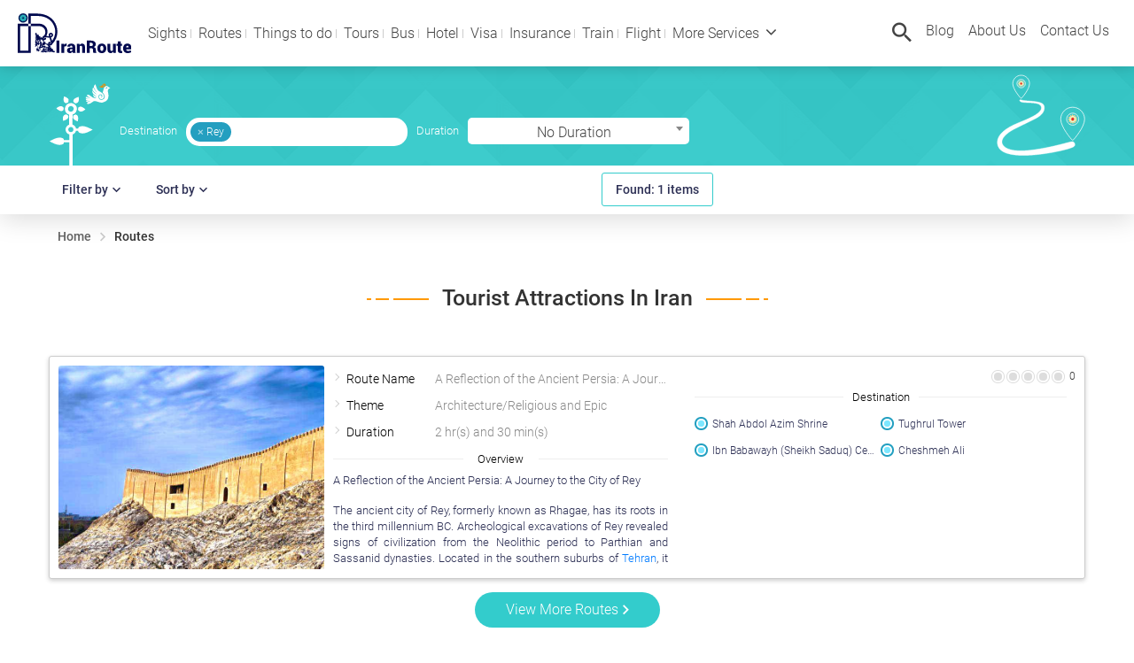

--- FILE ---
content_type: text/html; charset=utf-8
request_url: https://www.iranroute.com/routes?c=120
body_size: 6485
content:
<!DOCTYPE html><html><head><meta http-equiv="Content-type" content="text/html;charset=UTF-8"/><meta name="theme-color" content="#33cccc"/><meta charSet="UTF-8"/><meta name="author" content="IranRoute Technical Team"/><meta name="viewport" content="width=device-width, initial-scale=1.0"/><link rel="shortcut icon" href="/favicon.png"/><title>Tourist Attractions In Iran - IranRoute</title><meta name="description" content="Iran-Route provides travel guide information about travel &amp; tour itinerary, hotels, best visiting time, food &amp; drink, transportation, cost of tickets, Highlights, nearby &amp; other travel inspirations of the most visited attractions, tourist places &amp; routes ."/><meta name="keywords" content="most adventure  attractions in iran, most visited attractions in iran, most  visited  attractions isfahan, most  visited  attractions shiraz, most  visited  attractions yazd, most  visited  attractions tehran, most  visited  attractions kerman, Iran  Bus ticket, How to buy Bus Ticket in iran, How to buy Train ticket in iran, Iran online bus ticket, Iran Onile Train Ticket, How to buy airplane ticket in iran, Iran things to do , iran places to visit , Top tourist Places in iran, top visited attraction in iran, travel guide in iran, top places in iran, top places in tehran, top places in isfahan, top places in shiraz, top places in yazd, top places in kashan, top adventure places in iran, top deserts in iran, iran day tours , Iran food tours, best time to visit iran , things to see in iran ,  iran tour itinerary, top tourist attractions in Iran , iran travel guide ,  iran tour package"/><meta property="og:title" content="IranRoute"/><meta name="next-head-count" content="10"/><link rel="preload" href="/_next/static/css/e7b5e750636b53c360d458f2622e0b0c8f26dd5c.616c33b7.chunk.css" as="style"/><link rel="stylesheet" href="/_next/static/css/e7b5e750636b53c360d458f2622e0b0c8f26dd5c.616c33b7.chunk.css"/><link rel="preload" href="/_next/static/css/styles.47ee97a6.chunk.css" as="style"/><link rel="stylesheet" href="/_next/static/css/styles.47ee97a6.chunk.css"/><link rel="preload" href="/_next/static/css/b52dda839366c27e5828a6569b041cdd537e2b39.ec3ef72f.chunk.css" as="style"/><link rel="stylesheet" href="/_next/static/css/b52dda839366c27e5828a6569b041cdd537e2b39.ec3ef72f.chunk.css"/><link rel="preload" href="/_next/static/WpvJft4_l1ItUJhl6KqSH/pages/routes.js" as="script"/><link rel="preload" href="/_next/static/WpvJft4_l1ItUJhl6KqSH/pages/_app.js" as="script"/><link rel="preload" href="/_next/static/runtime/webpack-3b11f665f3a94564b9ea.js" as="script"/><link rel="preload" href="/_next/static/chunks/framework.74d547792b3163b4d6d2.js" as="script"/><link rel="preload" href="/_next/static/chunks/b637e9a5.21e3a66150d706eea9c4.js" as="script"/><link rel="preload" href="/_next/static/chunks/commons.852a74ad0fd5aa9c3053.js" as="script"/><link rel="preload" href="/_next/static/chunks/170ce579b6c60c7012eabcc345b2b22e1a06c181.d47533d60cd0405e3816.js" as="script"/><link rel="preload" href="/_next/static/chunks/aaff0c01aab757769e72966008f5168cdbee76ea.9e7abc1240763eb830fc.js" as="script"/><link rel="preload" href="/_next/static/chunks/5cfdc40daef6c2c7e38629f253cdca7107e0c7b1.d638dbed2149777f192d.js" as="script"/><link rel="preload" href="/_next/static/chunks/d0e4c9c8b5cce7c19d751d8338749d0fd6147410.c56c642321bf4b7a1a87.js" as="script"/><link rel="preload" href="/_next/static/chunks/43f4e0cc7c6e7356a48175a4fd46d6590ebad0bc.37092407f54468406395.js" as="script"/><link rel="preload" href="/_next/static/chunks/103a70a8f5d78ce0b008b8630facec314bfc7503.55aed139e80840b62a55.js" as="script"/><link rel="preload" href="/_next/static/chunks/0acaa0a7ae7083d04907ab923bd38782d8a6feb9.7ad8fb6ad7acd50fbfa2.js" as="script"/><link rel="preload" href="/_next/static/chunks/4655286577e74aab16635565e449a79d224aeb7a.b28f411582c391ee7609.js" as="script"/><link rel="preload" href="/_next/static/chunks/bf1f35726447324bb7109941b5e7b3569d7abb5c.b89adc005d26173f99d1.js" as="script"/><link rel="preload" href="/_next/static/chunks/1a98c3d2f47d6bafbfcc17c506636ab887f25ecd.3f79f4708f17a71c2508.js" as="script"/><link rel="preload" href="/_next/static/chunks/e7b5e750636b53c360d458f2622e0b0c8f26dd5c.ae38a53adf1947a206f9.js" as="script"/><link rel="preload" href="/_next/static/chunks/styles.d299f9eb4aa760c250b3.js" as="script"/><link rel="preload" href="/_next/static/runtime/main-05671f6c2c78a948322f.js" as="script"/><link rel="preload" href="/_next/static/chunks/0b2ab3ce8121010883977e904d13bbc8493b2c40.28cf4f9f3f109e301b22.js" as="script"/><link rel="preload" href="/_next/static/chunks/45e996442fb02eec59723e39c247986ade2891fa.e5babbe4d2c7fe44c34a.js" as="script"/><link rel="preload" href="/_next/static/chunks/fbffc9b846dcd875e109a9951d077d12d29b9e21.9a9b9ced94ede21ea1e5.js" as="script"/><link rel="preload" href="/_next/static/chunks/b52dda839366c27e5828a6569b041cdd537e2b39.2b452881de695d5bfb6c.js" as="script"/><link rel="preload" href="/_next/static/chunks/ffd39162cc43bc56d0b5ea27a4e70ced91461143.c271780f417b187e4649.js" as="script"/></head><body><div id="__next"><div class="otherpage"><header><div class="container-fluid container-header fixed-top" id="header-main"><nav class="navbar navbar-expand-lg navbar-light header-nav" style="width:100%"><a class="navbar-brand mx-lg-auto" style="height:55px" href="/"><img src="/_next/static/images/logo-B-ec5ecebd51ad24668ed21b1b2899fa07.svg" style="height:100%" class="d-inline-block align-top" alt=""/></a><button class="navbar-toggler order-first" style="border-color:transparent" type="button" data-toggle="collapse" data-target="#navbarNav" aria-controls="navbarNav" aria-expanded="false" aria-label="Toggle navigation"><span class="navbar-toggler-icon"></span></button><div class="collapse navbar-collapse" id="navbarNav"><ul class="navbar-nav header-nav__main-item" style="margin-left:4%"><li class="nav-item "><a class="nav-link header-nav__link" href="/sights">Sights</a></li><li class="nav-item"><a class="nav-link header-nav__link" href="/routes">Routes</a></li><li class="nav-item"><a class="nav-link header-nav__link" href="/things-to-do-in-iran">Things to do</a></li><li class="nav-item"><a class="nav-link header-nav__link" href="/iran-tours">Tours</a></li><li class="nav-item "><a class="nav-link header-nav__link" href="/online-booking/iran-bus-tickets">Bus</a></li><li class="nav-item "><a class="nav-link header-nav__link" href="/online-booking/iran-hotels">Hotel</a></li><li class="nav-item "><a class="nav-link header-nav__link " href="/iran-visa-application">Visa</a></li><li class="nav-item "><a class="nav-link header-nav__link" href="/iran-travel-insurance">Insurance</a></li></ul><li class="dropdown-divider d-block d-lg-none"></li><div class="navbar-nav ml-auto"><li class="nav-item"><a class="nav-link d-none d-lg-block header-nav__search" id="search_toggle" href="/"> <i class="md md-search "></i></a></li><li class="nav-item flex-row"><a class="nav-link" href="http://blog.iranroute.com">Blog</a></li><li class="nav-item flex-row"><a class="nav-link" href="/about-us">About Us</a></li><li class="nav-item dropdown header-nav__dropdown-secondary"><a class="nav-link dropdown-toggle" id="navbarContact" href="#" role="button" data-toggle="dropdown" aria-haspopup="true" aria-expanded="false">Contact Us </a><div class="dropdown-menu more-items" aria-labelledby="navbarContact" style="left:auto;right:-31px"><a class="dropdown-item" href="#"><i class="fa fa-envelope " style="color:#98e5f8"></i><span class="dropdown-item--sm-size">contact@iranroute.com</span></a><a class="dropdown-item" href="https://wa.me/989227246056"><i class="md md-whatsapp " style="color:rgb(74, 201, 89)"></i><span class="dropdown-item--sm-size">+98-922-724-6056</span></a><a class="dropdown-item" href="#"><i class="md md-phone " style="color:#98e5f8"></i><span class="dropdown-item--sm-size">+98-21-66942659</span></a><a class="dropdown-item" href="/contact-us"><i class="md md-more " style="color:#8fa6b4"></i><span class="dropdown-item--sm-size">More Info</span></a></div></li></div><div></div></div></nav><div class="d-block d-lg-none  header-nav__search"><a class="nav-link" id="search_toggle" href="/"> <i class="md md-search "></i></a></div></div></header><div id="search_wrapper"><div class="search__inner"><div class="search_form"><form action="/search"><input type="text" name="term" placeholder="Search ..."/><button><i class="md md-search"></i></button><a class="btn btn-search d-none d-lg-block" href="/">search</a></form></div><div id="close_search"><i class="md md-close"></i></div></div></div><main style="min-height:700px"><div><section id="page_header"><div class="container"><div class="page_header rout_place" style="min-height:114px"><div class="page_header_filter" style="margin-top:40px"><div><div class="page_header_filter_col"><label>Destination</label><select class="select2picker" id="destination" name="" multiple="" placeholder="Please Sleect"></select></div><div class="page_header_filter_col"><label>Duration</label><select class="select2picker" id="duration" name=""><option value="no">No Duration</option><option value="1-2">1 - 2 hrs</option><option value="2-4">2 - 4 hrs</option><option value="5-10">Half A Day</option><option value="1-3">1 - 3 DAYS</option><option value="3-4">3 - 5 DAYS</option><option value="5-7">5 - 7 DAYS</option><option value="7-30">More Than One Week</option></select></div></div></div></div></div></section><section id="page_filter"><div class="container"><div class="filters"><div class="filter_item"><div class="filter_title"><span>Filter by </span></div><div class="filter_content"><div class="filter_content_title"><span>Filter by</span></div><div class="filter_content_box"><div class="filter_row"><a class="clear_filter" href="javascript:;">Clear All</a></div><div class="filter_row"><label>Theme</label></div></div></div></div><div class="filter_item"><div class="filter_title"><span>Sort by</span></div><div class="filter_content"><div class="filter_content_title"><span>Sort by</span></div><div class="filter_row"><ul class="link_list"><li><a href="javascript:;">Average Rating</a></li><li><a href="javascript:;">Review Count</a></li></ul></div></div></div><div style="text-align:center"><span style="border:1px solid #33CCCC;border-radius:3px;padding:10px 15px;line-height:35px;font-size:14px;font-weight:500">Found: <!-- -->1<!-- --> items</span></div></div><div id="filter_close"><span><i class="md md-close"></i>Close</span></div></div></section><section id="breadcrumbs"><div class="container"><ul class="clearfix"><li><a href="/">Home</a></li><li><span>Routes</span></li></ul></div></section><section class="section_box"><div class="container"><div class="sec_title"><h1>Tourist Attractions In Iran</h1></div><div><div class="hotel_list"><div class="hotel_item"><div class="hotel_item_image"><img alt="A Reflection of the Ancient Persia: A Journey to the City of Rey  " src="https://api.iranroute.com//storage/placePhotos/GPi99uC11v2fm4j8zXT3CFYMqXB4LWEwaCZu86IJ_cheshmeh_ali.jpeg"/><div class="hotel_item_btn"><a target="_blank" href="/routes/25/a-reflection-of-the-ancient-persia-a-journey-to-the-city-of-rey"><i class="md md-long-arrow-right"></i>More Info</a></div></div><div class="hotel_item_rates"><div class="hotel_item_rate"><div class="hotel_item_rate_bg"><div class="hotel_item_circle"></div><div class="hotel_item_circle"></div><div class="hotel_item_circle"></div><div class="hotel_item_circle"></div><div class="hotel_item_circle"></div></div><div class="hotel_item_rate_ab" style="width:0%"><div class="hotel_item_rate_ab_inner"><div class="hotel_item_circle"></div><div class="hotel_item_circle"></div><div class="hotel_item_circle"></div><div class="hotel_item_circle"></div><div class="hotel_item_circle"></div></div></div></div><div class="hotel_item_review"><span>0</span></div></div><div class="hotel_item_detail"><ul><li><span>Route Name</span><span title="A Reflection of the Ancient Persia: A Journey to the City of Rey  ">A Reflection of the Ancient Persia: A Journey to the City of Rey  </span></li><li><span>Theme</span><span>Architecture/Religious and Epic</span></li><li><span>Duration</span><span>2 hr(s) and 30 min(s)</span></li></ul><div class="hotel_item_review_box"><span>Overview</span><div class="route_list_overview"><p>A Reflection of the Ancient Persia: A Journey to the City of Rey&nbsp;&nbsp;</p><p>The ancient city of Rey, formerly known as Rhagae, has its roots in the third millennium BC. Archeological excavations of Rey revealed signs of civilization from the Neolithic period to Parthian and Sassanid dynasties. Located in the southern suburbs of <a href="https://iranroute.com/destinations/tehran/117/" target="_blank">Tehran</a>, it boasts several historical attractions worthy to be visited. This route invites you to visit four of the most iconic sites in the city: the exquisite Qajarid Shrine of <a href="https://iranroute.com/sights/67/shah-abdol-azim-shrine" target="_blank">Shah Abdol-Azim</a>, the soaring brick tomb <a href="https://iranroute.com/sights/58/tughrul-tower" target="_blank">Tower of Toghrol</a>, the historical <a href="https://iranroute.com/sights/69/ibn-babawayh-sheikh-saduq-cemetery" target="_blank">Cemetery of Ibn Babawayh</a> and the ancient archeological site of <a href="https://iranroute.com/sights/70/cheshmeh-ali" target="_blank">Cheshmeh Ali</a>.</p><p><br></p></div></div></div><div class="hotel_item_content"><div class="hotel_item_destinations"><span>Destination</span><ul><li>Shah Abdol Azim Shrine</li><li>Tughrul Tower</li><li>Ibn Babawayh (Sheikh Saduq) Cemetery</li><li>Cheshmeh Ali</li></ul></div></div></div></div><div class="view_more"><a href="javascript:;"><i class="md md-chevron-right"></i>View More Routes</a></div></div></div></section></div></main><div><footer><div class="top_footer"><div class="container"><div class="row"><div class="col-md-3"><div class="footer_mod"><div class="footer_mod_title"><h3>IranRoute</h3></div><div class="footer_mod_content"><ul><li><a href="/about-us">About Us</a></li><li><a href="/team">Our Team</a></li><li><a href="/contact-us">Contact Us</a></li><li><a href="/our-services">Services</a></li><li><a href="/policies">Privacy Policy</a></li></ul></div></div></div><div class="col-md-3"><div class="footer_mod"><div class="footer_mod_title"><h3>Traveler Tools</h3></div><div class="footer_mod_content"><ul><li><a href="/customersuport">Customer Support</a></li><li><a href="/faq">Iran Travel Information (FAQ)</a></li><li><a href="/ethics-for-tourism">Ethics For Tourism</a></li><li><a href="/get-app">Get App</a></li></ul></div></div></div><div class="col-md-3"><div class="footer_mod"><div class="footer_mod_title"><h3>Quick Links</h3></div><div class="footer_mod_content"><ul><li><a rel="nofollow" href="http://www.gilgameshmag.com/en/">Gilgamesh Magazine</a></li><li><a href="http://blog.iranroute.com">Blog</a></li><li><a href="/routes">Top Routes</a></li><li><a href="/sights">Top Sights</a></li><li><a href="/why-iran">Why Iran</a></li></ul></div></div></div><div class="col-md-3"><div class="footer_mod"><div class="footer_mod_title"><h3>Follow Us</h3></div><div class="footer_mod_content"><div class="footer_socials"><ul><li><a rel="nofollow" href="https://www.instagram.com/iranroute/" target="_blank"><i style="color:#fb3958" class="fa fa-instagram"></i></a></li><li><a rel="nofollow" href="https://wa.me/989227246056" target="_blank"><i class="fa fa-whatsapp" style="color:#4AC959"></i></a></li><li><a rel="nofollow" href="https://www.facebook.com/iranrouteco" target="_blank"><i style="color:#3C5A99" class="fa fa-facebook"></i></a></li><li><a rel="nofollow" href="https://twitter.com/iranroute" target="_blank"><i style="color:#1da1f2" class="fa fa-twitter"></i></a></li><li><a rel="nofollow" href="https://www.youtube.com/channel/UCze7suwqvzeKqFO4zRKd25g" target="_blank"><i style="color:#cc0000" class="fa fa-youtube"></i></a></li></ul></div><br/></div></div></div></div></div></div><div class="cpright"><div class="container"><div class="footer_logo"><a href="#"><img width="40" height="40" src="/_next/static/images/logo_small-8ed05506ba1472dd1f9a8eac1c547027.png"/></a></div><p>2018 IranRoute All Rights Reserved.</p><ul><li><a href="/terms">Terms</a></li><li><a href="/policies">Privacy Policy</a></li><li><a href="/sitemap.xml">Site Map</a></li></ul></div></div></footer><div id="mobile_menu"><div id="close_menu"><i class="md md-close"></i></div><div class="mobile_menu_logo"><a href="#"><img src="/_next/static/images/logo_small-8ed05506ba1472dd1f9a8eac1c547027.png"/></a></div><nav><ul><li><a href="/">HOME</a></li><li><a href="/sights">SIGHTS</a></li><li><a href="/routes">ROUTES</a></li><li><a href="/things-to-do-in-iran">ACTIVITIES</a></li><li><a href="/iran-tours">TOURS</a></li><li><a href="/online-booking/iran-bus-tickets">BUS TICKET</a></li><li><a href="/iran-travel-insurance">INSURANCE</a></li><li><a href="/iran-visa-application">VISA</a></li><li><a href="/localguides">Local Giudes</a></li></ul></nav></div><script async="" src="https://www.googletagmanager.com/gtag/js?id=UA-125125318-1"></script><noscript><div><img src="https://mc.yandex.ru/watch/54307737" style="position:absolute;left:-9999px" alt=""/></div></noscript></div></div></div><script id="__NEXT_DATA__" type="application/json">{"props":{"isServer":true,"initialState":{"user":{"data":null},"personalInfo":{"data":null},"profile":{"data":null},"state":{"data":{}},"localguide":{"data":null},"sight":{"loading":false,"data":{"items":[{"id":"25","name":"A Reflection of the Ancient Persia: A Journey to the City of Rey  ","overview":"\u003cp\u003eA Reflection of the Ancient Persia: A Journey to the City of Rey\u0026nbsp;\u0026nbsp;\u003c/p\u003e\u003cp\u003eThe ancient city of Rey, formerly known as Rhagae, has its roots in the third millennium BC. Archeological excavations of Rey revealed signs of civilization from the Neolithic period to Parthian and Sassanid dynasties. Located in the southern suburbs of \u003ca href=\"https://iranroute.com/destinations/tehran/117/\" target=\"_blank\"\u003eTehran\u003c/a\u003e, it boasts several historical attractions worthy to be visited. This route invites you to visit four of the most iconic sites in the city: the exquisite Qajarid Shrine of \u003ca href=\"https://iranroute.com/sights/67/shah-abdol-azim-shrine\" target=\"_blank\"\u003eShah Abdol-Azim\u003c/a\u003e, the soaring brick tomb \u003ca href=\"https://iranroute.com/sights/58/tughrul-tower\" target=\"_blank\"\u003eTower of Toghrol\u003c/a\u003e, the historical \u003ca href=\"https://iranroute.com/sights/69/ibn-babawayh-sheikh-saduq-cemetery\" target=\"_blank\"\u003eCemetery of Ibn Babawayh\u003c/a\u003e and the ancient archeological site of \u003ca href=\"https://iranroute.com/sights/70/cheshmeh-ali\" target=\"_blank\"\u003eCheshmeh Ali\u003c/a\u003e.\u003c/p\u003e\u003cp\u003e\u003cbr\u003e\u003c/p\u003e","slug":"a-reflection-of-the-ancient-persia-a-journey-to-the-city-of-rey","reviews_count":0,"average_rating":0,"percent_rating":0,"city":{"id":"120","name":"Rey"},"meta_data":{"duration":"06:00","duration_present":"6 hr(s)"},"themes":[{"id":"3","name":"Architecture"},{"id":"6","name":"Religious and Epic"}],"cover":"/storage/placePhotos/GPi99uC11v2fm4j8zXT3CFYMqXB4LWEwaCZu86IJ_cheshmeh_ali.jpeg","time_suggestion":[{"name":"spring","is_best":true},{"name":"summer","is_best":false},{"name":"autumn","is_best":true},{"name":"winter","is_best":false}],"places":[{"id":"67","name":"Shah Abdol Azim Shrine","point_type":"starting","meta_data":{"duration":"01:00"}},{"id":"58","name":"Tughrul Tower","point_type":"stop over","meta_data":{"duration":"00:30"}},{"id":"69","name":"Ibn Babawayh (Sheikh Saduq) Cemetery","point_type":"stop over","meta_data":{"duration":"00:30"}},{"id":"70","name":"Cheshmeh Ali","point_type":"ending","meta_data":{"duration":"00:30"}}]}],"pagination":{"total":1,"per_page":10,"last_page":1}}},"contact":{"data":null,"message":""},"language":{"data":{}},"intl":{"initialNow":1768582856691},"hotel":{"isrecommended":true,"loading":false,"cities":[],"hotelInfo":[],"hotelList":[],"banner":{},"recommendedList":[],"error":"","destination":"","nearbies":[],"totalPages":0,"perPage":15,"page":1,"total":0,"token":"","nationalities":[],"trackingData":{"id":"","room":{"name":"","accommodation":{"name":"","cover":""}},"status":"","check_in":"","check_out":"","count":"","cost":"","final_price":"","first_name":"","last_name":"","mobile":"","email":"","nationality":"","passport_number":"","country":"","city":"","address":"","postalCode":"","transaction":"","book_response":{"id":"","hotel_request_id":"","description":"","expire_time":"","cancellation":"","price":"","is_day":""}},"paymentLink":"","paymentData":{"id":"","room":{"name":"","accommodation":{"name":"","cover":""}},"status":"","check_in":"","check_out":"","count":"","cost":"","final_price":"","first_name":"","last_name":"","mobile":"","email":"","nationality":"","passport_number":"","country":"","city":"","address":"","postalCode":"","transaction":"","book_response":{"id":"","hotel_request_id":"","description":"","expire_time":"","cancellation":"","price":"","is_day":""}},"isMore":false,"minprice":"","maxprice":"","filters":{"destinations":[],"pricePerNight":"","star":[],"populated":false,"recommended":false,"type":[],"class":[],"price":{"min":"","max":""}}},"extra_services":{"loading":false,"services":[],"error":""},"AdditionalService":{"service":[],"services":[],"services_list":[],"update":[],"trackingData":[],"paymentLink":"","paymentData":[],"loading":false,"error":""},"toastr":{"toastrs":[],"confirm":null},"loadingBar":{}},"initialProps":{"pageProps":{"data":{"type":"SIGHT/SIGHT_GET_SUCCESS","data":{"items":[{"id":"25","name":"A Reflection of the Ancient Persia: A Journey to the City of Rey  ","overview":"\u003cp\u003eA Reflection of the Ancient Persia: A Journey to the City of Rey\u0026nbsp;\u0026nbsp;\u003c/p\u003e\u003cp\u003eThe ancient city of Rey, formerly known as Rhagae, has its roots in the third millennium BC. Archeological excavations of Rey revealed signs of civilization from the Neolithic period to Parthian and Sassanid dynasties. Located in the southern suburbs of \u003ca href=\"https://iranroute.com/destinations/tehran/117/\" target=\"_blank\"\u003eTehran\u003c/a\u003e, it boasts several historical attractions worthy to be visited. This route invites you to visit four of the most iconic sites in the city: the exquisite Qajarid Shrine of \u003ca href=\"https://iranroute.com/sights/67/shah-abdol-azim-shrine\" target=\"_blank\"\u003eShah Abdol-Azim\u003c/a\u003e, the soaring brick tomb \u003ca href=\"https://iranroute.com/sights/58/tughrul-tower\" target=\"_blank\"\u003eTower of Toghrol\u003c/a\u003e, the historical \u003ca href=\"https://iranroute.com/sights/69/ibn-babawayh-sheikh-saduq-cemetery\" target=\"_blank\"\u003eCemetery of Ibn Babawayh\u003c/a\u003e and the ancient archeological site of \u003ca href=\"https://iranroute.com/sights/70/cheshmeh-ali\" target=\"_blank\"\u003eCheshmeh Ali\u003c/a\u003e.\u003c/p\u003e\u003cp\u003e\u003cbr\u003e\u003c/p\u003e","slug":"a-reflection-of-the-ancient-persia-a-journey-to-the-city-of-rey","reviews_count":0,"average_rating":0,"percent_rating":0,"city":{"id":"120","name":"Rey"},"meta_data":{"duration":"06:00","duration_present":"6 hr(s)"},"themes":[{"id":"3","name":"Architecture"},{"id":"6","name":"Religious and Epic"}],"cover":"/storage/placePhotos/GPi99uC11v2fm4j8zXT3CFYMqXB4LWEwaCZu86IJ_cheshmeh_ali.jpeg","time_suggestion":[{"name":"spring","is_best":true},{"name":"summer","is_best":false},{"name":"autumn","is_best":true},{"name":"winter","is_best":false}],"places":[{"id":"67","name":"Shah Abdol Azim Shrine","point_type":"starting","meta_data":{"duration":"01:00"}},{"id":"58","name":"Tughrul Tower","point_type":"stop over","meta_data":{"duration":"00:30"}},{"id":"69","name":"Ibn Babawayh (Sheikh Saduq) Cemetery","point_type":"stop over","meta_data":{"duration":"00:30"}},{"id":"70","name":"Cheshmeh Ali","point_type":"ending","meta_data":{"duration":"00:30"}}]}],"pagination":{"total":1,"per_page":10,"last_page":1}}},"loading":false}}},"page":"/routes","query":{"c":"120"},"buildId":"WpvJft4_l1ItUJhl6KqSH"}</script><script nomodule="" src="/_next/static/runtime/polyfills-5aac2f4e7ea7b2950ae8.js"></script><script defer="" data-next-page="/routes" src="/_next/static/WpvJft4_l1ItUJhl6KqSH/pages/routes.js"></script><script defer="" data-next-page="/_app" src="/_next/static/WpvJft4_l1ItUJhl6KqSH/pages/_app.js"></script><script src="/_next/static/runtime/webpack-3b11f665f3a94564b9ea.js" defer=""></script><script src="/_next/static/chunks/framework.74d547792b3163b4d6d2.js" defer=""></script><script src="/_next/static/chunks/b637e9a5.21e3a66150d706eea9c4.js" defer=""></script><script src="/_next/static/chunks/commons.852a74ad0fd5aa9c3053.js" defer=""></script><script src="/_next/static/chunks/170ce579b6c60c7012eabcc345b2b22e1a06c181.d47533d60cd0405e3816.js" defer=""></script><script src="/_next/static/chunks/aaff0c01aab757769e72966008f5168cdbee76ea.9e7abc1240763eb830fc.js" defer=""></script><script src="/_next/static/chunks/5cfdc40daef6c2c7e38629f253cdca7107e0c7b1.d638dbed2149777f192d.js" defer=""></script><script src="/_next/static/chunks/d0e4c9c8b5cce7c19d751d8338749d0fd6147410.c56c642321bf4b7a1a87.js" defer=""></script><script src="/_next/static/chunks/43f4e0cc7c6e7356a48175a4fd46d6590ebad0bc.37092407f54468406395.js" defer=""></script><script src="/_next/static/chunks/103a70a8f5d78ce0b008b8630facec314bfc7503.55aed139e80840b62a55.js" defer=""></script><script src="/_next/static/chunks/0acaa0a7ae7083d04907ab923bd38782d8a6feb9.7ad8fb6ad7acd50fbfa2.js" defer=""></script><script src="/_next/static/chunks/4655286577e74aab16635565e449a79d224aeb7a.b28f411582c391ee7609.js" defer=""></script><script src="/_next/static/chunks/bf1f35726447324bb7109941b5e7b3569d7abb5c.b89adc005d26173f99d1.js" defer=""></script><script src="/_next/static/chunks/1a98c3d2f47d6bafbfcc17c506636ab887f25ecd.3f79f4708f17a71c2508.js" defer=""></script><script src="/_next/static/chunks/e7b5e750636b53c360d458f2622e0b0c8f26dd5c.ae38a53adf1947a206f9.js" defer=""></script><script src="/_next/static/chunks/styles.d299f9eb4aa760c250b3.js" defer=""></script><script src="/_next/static/runtime/main-05671f6c2c78a948322f.js" defer=""></script><script src="/_next/static/chunks/0b2ab3ce8121010883977e904d13bbc8493b2c40.28cf4f9f3f109e301b22.js" defer=""></script><script src="/_next/static/chunks/45e996442fb02eec59723e39c247986ade2891fa.e5babbe4d2c7fe44c34a.js" defer=""></script><script src="/_next/static/chunks/fbffc9b846dcd875e109a9951d077d12d29b9e21.9a9b9ced94ede21ea1e5.js" defer=""></script><script src="/_next/static/chunks/b52dda839366c27e5828a6569b041cdd537e2b39.2b452881de695d5bfb6c.js" defer=""></script><script src="/_next/static/chunks/ffd39162cc43bc56d0b5ea27a4e70ced91461143.c271780f417b187e4649.js" defer=""></script><script src="/_next/static/WpvJft4_l1ItUJhl6KqSH/_buildManifest.js" defer=""></script></body></html>

--- FILE ---
content_type: text/css; charset=UTF-8
request_url: https://www.iranroute.com/_next/static/css/styles.47ee97a6.chunk.css
body_size: 46225
content:
body {
    margin: 0;
    padding: 0;
    font-weight: 300;

}

/*!
 *  Font Awesome 4.7.0 by @davegandy - http://fontawesome.io - @fontawesome
 *  License - http://fontawesome.io/license (Font: SIL OFL 1.1, CSS: MIT License)
 */
@font-face {
    font-family: 'FontAwesome';
    src: url(data:application/vnd.ms-fontobject;base64,);
    src: url(data:application/vnd.ms-fontobject;base64,?#iefix&v=4.7.0) format('embedded-opentype'),
    url(/_next/static/chunks/fonts/fontawesome-webfont-b06871f281fee6b241d60582ae9369b9.ttf) format('truetype'),
    url(/_next/static/images/fontawesome-webfont-912ec66d7572ff821749319396470bde.svg#fontawesomeregular) format('svg');
    font-weight: normal;
    font-style: normal
}

.fa {
    display: inline-block;
    font: normal normal normal 14px/1 FontAwesome;
    font-size: inherit;
    text-rendering: auto;
    -webkit-font-smoothing: antialiased;
    -moz-osx-font-smoothing: grayscale
}

.fa-lg {
    font-size: 1.33333333em;
    line-height: .75em;
    vertical-align: -15%
}

.fa-2x {
    font-size: 2em
}

.fa-3x {
    font-size: 3em
}

.fa-4x {
    font-size: 4em
}

.fa-5x {
    font-size: 5em
}

.fa-fw {
    width: 1.28571429em;
    text-align: center
}

.fa-ul {
    padding-left: 0;
    margin-left: 2.14285714em;
    list-style-type: none
}

.fa-ul > li {
    position: relative
}

.fa-li {
    position: absolute;
    left: -2.14285714em;
    width: 2.14285714em;
    top: .14285714em;
    text-align: center
}

.fa-li.fa-lg {
    left: -1.85714286em
}

.fa-border {
    padding: .2em .25em .15em;
    border: solid .08em #eee;
    border-radius: .1em
}

.fa-pull-left {
    float: left
}

.fa-pull-right {
    float: right
}

.fa.fa-pull-left {
    margin-right: .3em
}

.fa.fa-pull-right {
    margin-left: .3em
}

.pull-right {
    float: right
}

.pull-left {
    float: left
}

.fa.pull-left {
    margin-right: .3em
}

.fa.pull-right {
    margin-left: .3em
}

.fa-spin {
    -webkit-animation: fa-spin 2s infinite linear;
    animation: fa-spin 2s infinite linear
}

.fa-pulse {
    -webkit-animation: fa-spin 1s infinite steps(8);
    animation: fa-spin 1s infinite steps(8)
}

@-webkit-keyframes fa-spin {
    0% {
        -webkit-transform: rotate(0deg);
        transform: rotate(0deg)
    }
    100% {
        -webkit-transform: rotate(359deg);
        transform: rotate(359deg)
    }
}

@keyframes fa-spin {
    0% {
        -webkit-transform: rotate(0deg);
        transform: rotate(0deg)
    }
    100% {
        -webkit-transform: rotate(359deg);
        transform: rotate(359deg)
    }
}

.fa-rotate-90 {
    -ms-filter: "progid:DXImageTransform.Microsoft.BasicImage(rotation=1)";
    -webkit-transform: rotate(90deg);
    -ms-transform: rotate(90deg);
    transform: rotate(90deg)
}

.fa-rotate-180 {
    -ms-filter: "progid:DXImageTransform.Microsoft.BasicImage(rotation=2)";
    -webkit-transform: rotate(180deg);
    -ms-transform: rotate(180deg);
    transform: rotate(180deg)
}

.fa-rotate-270 {
    -ms-filter: "progid:DXImageTransform.Microsoft.BasicImage(rotation=3)";
    -webkit-transform: rotate(270deg);
    -ms-transform: rotate(270deg);
    transform: rotate(270deg)
}

.fa-flip-horizontal {
    -ms-filter: "progid:DXImageTransform.Microsoft.BasicImage(rotation=0, mirror=1)";
    -webkit-transform: scale(-1, 1);
    -ms-transform: scale(-1, 1);
    transform: scale(-1, 1)
}

.fa-flip-vertical {
    -ms-filter: "progid:DXImageTransform.Microsoft.BasicImage(rotation=2, mirror=1)";
    -webkit-transform: scale(1, -1);
    -ms-transform: scale(1, -1);
    transform: scale(1, -1)
}

:root .fa-rotate-90, :root .fa-rotate-180, :root .fa-rotate-270, :root .fa-flip-horizontal, :root .fa-flip-vertical {
    filter: none
}

.fa-stack {
    position: relative;
    display: inline-block;
    width: 2em;
    height: 2em;
    line-height: 2em;
    vertical-align: middle
}

.fa-stack-1x, .fa-stack-2x {
    position: absolute;
    left: 0;
    width: 100%;
    text-align: center
}

.fa-stack-1x {
    line-height: inherit
}

.fa-stack-2x {
    font-size: 2em
}

.fa-inverse {
    color: #fff
}

.fa-glass:before {
    content: "\F000"
}

.fa-music:before {
    content: "\F001"
}

.fa-search:before {
    content: "\F002"
}

.fa-envelope-o:before {
    content: "\F003"
}

.fa-heart:before {
    content: "\F004"
}

.fa-star:before {
    content: "\F005"
}

.fa-star-o:before {
    content: "\F006"
}

.fa-user:before {
    content: "\F007"
}

.fa-film:before {
    content: "\F008"
}

.fa-th-large:before {
    content: "\F009"
}

.fa-th:before {
    content: "\F00A"
}

.fa-th-list:before {
    content: "\F00B"
}

.fa-check:before {
    content: "\F00C"
}

.fa-remove:before, .fa-close:before, .fa-times:before {
    content: "\F00D"
}

.fa-search-plus:before {
    content: "\F00E"
}

.fa-search-minus:before {
    content: "\F010"
}

.fa-power-off:before {
    content: "\F011"
}

.fa-signal:before {
    content: "\F012"
}

.fa-gear:before, .fa-cog:before {
    content: "\F013"
}

.fa-trash-o:before {
    content: "\F014"
}

.fa-home:before {
    content: "\F015"
}

.fa-file-o:before {
    content: "\F016"
}

.fa-clock-o:before {
    content: "\F017"
}

.fa-road:before {
    content: "\F018"
}

.fa-download:before {
    content: "\F019"
}

.fa-arrow-circle-o-down:before {
    content: "\F01A"
}

.fa-arrow-circle-o-up:before {
    content: "\F01B"
}

.fa-inbox:before {
    content: "\F01C"
}

.fa-play-circle-o:before {
    content: "\F01D"
}

.fa-rotate-right:before, .fa-repeat:before {
    content: "\F01E"
}

.fa-refresh:before {
    content: "\F021"
}

.fa-list-alt:before {
    content: "\F022"
}

.fa-lock:before {
    content: "\F023"
}

.fa-flag:before {
    content: "\F024"
}

.fa-headphones:before {
    content: "\F025"
}

.fa-volume-off:before {
    content: "\F026"
}

.fa-volume-down:before {
    content: "\F027"
}

.fa-volume-up:before {
    content: "\F028"
}

.fa-qrcode:before {
    content: "\F029"
}

.fa-barcode:before {
    content: "\F02A"
}

.fa-tag:before {
    content: "\F02B"
}

.fa-tags:before {
    content: "\F02C"
}

.fa-book:before {
    content: "\F02D"
}

.fa-bookmark:before {
    content: "\F02E"
}

.fa-print:before {
    content: "\F02F"
}

.fa-camera:before {
    content: "\F030"
}

.fa-font:before {
    content: "\F031"
}

.fa-bold:before {
    content: "\F032"
}

.fa-italic:before {
    content: "\F033"
}

.fa-text-height:before {
    content: "\F034"
}

.fa-text-width:before {
    content: "\F035"
}

.fa-align-left:before {
    content: "\F036"
}

.fa-align-center:before {
    content: "\F037"
}

.fa-align-right:before {
    content: "\F038"
}

.fa-align-justify:before {
    content: "\F039"
}

.fa-list:before {
    content: "\F03A"
}

.fa-dedent:before, .fa-outdent:before {
    content: "\F03B"
}

.fa-indent:before {
    content: "\F03C"
}

.fa-video-camera:before {
    content: "\F03D"
}

.fa-photo:before, .fa-image:before, .fa-picture-o:before {
    content: "\F03E"
}

.fa-pencil:before {
    content: "\F040"
}

.fa-map-marker:before {
    content: "\F041"
}

.fa-adjust:before {
    content: "\F042"
}

.fa-tint:before {
    content: "\F043"
}

.fa-edit:before, .fa-pencil-square-o:before {
    content: "\F044"
}

.fa-share-square-o:before {
    content: "\F045"
}

.fa-check-square-o:before {
    content: "\F046"
}

.fa-arrows:before {
    content: "\F047"
}

.fa-step-backward:before {
    content: "\F048"
}

.fa-fast-backward:before {
    content: "\F049"
}

.fa-backward:before {
    content: "\F04A"
}

.fa-play:before {
    content: "\F04B"
}

.fa-pause:before {
    content: "\F04C"
}

.fa-stop:before {
    content: "\F04D"
}

.fa-forward:before {
    content: "\F04E"
}

.fa-fast-forward:before {
    content: "\F050"
}

.fa-step-forward:before {
    content: "\F051"
}

.fa-eject:before {
    content: "\F052"
}

.fa-chevron-left:before {
    content: "\F053"
}

.fa-chevron-right:before {
    content: "\F054"
}

.fa-plus-circle:before {
    content: "\F055"
}

.fa-minus-circle:before {
    content: "\F056"
}

.fa-times-circle:before {
    content: "\F057"
}

.fa-check-circle:before {
    content: "\F058"
}

.fa-question-circle:before {
    content: "\F059"
}

.fa-info-circle:before {
    content: "\F05A"
}

.fa-crosshairs:before {
    content: "\F05B"
}

.fa-times-circle-o:before {
    content: "\F05C"
}

.fa-check-circle-o:before {
    content: "\F05D"
}

.fa-ban:before {
    content: "\F05E"
}

.fa-arrow-left:before {
    content: "\F060"
}

.fa-arrow-right:before {
    content: "\F061"
}

.fa-arrow-up:before {
    content: "\F062"
}

.fa-arrow-down:before {
    content: "\F063"
}

.fa-mail-forward:before, .fa-share:before {
    content: "\F064"
}

.fa-expand:before {
    content: "\F065"
}

.fa-compress:before {
    content: "\F066"
}

.fa-plus:before {
    content: "\F067"
}

.fa-minus:before {
    content: "\F068"
}

.fa-asterisk:before {
    content: "\F069"
}

.fa-exclamation-circle:before {
    content: "\F06A"
}

.fa-gift:before {
    content: "\F06B"
}

.fa-leaf:before {
    content: "\F06C"
}

.fa-fire:before {
    content: "\F06D"
}

.fa-eye:before {
    content: "\F06E"
}

.fa-eye-slash:before {
    content: "\F070"
}

.fa-warning:before, .fa-exclamation-triangle:before {
    content: "\F071"
}

.fa-plane:before {
    content: "\F072"
}

.fa-calendar:before {
    content: "\F073"
}

.fa-random:before {
    content: "\F074"
}

.fa-comment:before {
    content: "\F075"
}

.fa-magnet:before {
    content: "\F076"
}

.fa-chevron-up:before {
    content: "\F077"
}

.fa-chevron-down:before {
    content: "\F078"
}

.fa-retweet:before {
    content: "\F079"
}

.fa-shopping-cart:before {
    content: "\F07A"
}

.fa-folder:before {
    content: "\F07B"
}

.fa-folder-open:before {
    content: "\F07C"
}

.fa-arrows-v:before {
    content: "\F07D"
}

.fa-arrows-h:before {
    content: "\F07E"
}

.fa-bar-chart-o:before, .fa-bar-chart:before {
    content: "\F080"
}

.fa-twitter-square:before {
    content: "\F081"
}

.fa-facebook-square:before {
    content: "\F082"
}

.fa-camera-retro:before {
    content: "\F083"
}

.fa-key:before {
    content: "\F084"
}

.fa-gears:before, .fa-cogs:before {
    content: "\F085"
}

.fa-comments:before {
    content: "\F086"
}

.fa-thumbs-o-up:before {
    content: "\F087"
}

.fa-thumbs-o-down:before {
    content: "\F088"
}

.fa-star-half:before {
    content: "\F089"
}

.fa-heart-o:before {
    content: "\F08A"
}

.fa-sign-out:before {
    content: "\F08B"
}

.fa-linkedin-square:before {
    content: "\F08C"
}

.fa-thumb-tack:before {
    content: "\F08D"
}

.fa-external-link:before {
    content: "\F08E"
}

.fa-sign-in:before {
    content: "\F090"
}

.fa-trophy:before {
    content: "\F091"
}

.fa-github-square:before {
    content: "\F092"
}

.fa-upload:before {
    content: "\F093"
}

.fa-lemon-o:before {
    content: "\F094"
}

.fa-phone:before {
    content: "\F095"
}

.fa-square-o:before {
    content: "\F096"
}

.fa-bookmark-o:before {
    content: "\F097"
}

.fa-phone-square:before {
    content: "\F098"
}

.fa-twitter:before {
    content: "\F099"
}

.fa-facebook-f:before, .fa-facebook:before {
    content: "\F09A"
}

.fa-github:before {
    content: "\F09B"
}

.fa-unlock:before {
    content: "\F09C"
}

.fa-credit-card:before {
    content: "\F09D"
}

.fa-feed:before, .fa-rss:before {
    content: "\F09E"
}

.fa-hdd-o:before {
    content: "\F0A0"
}

.fa-bullhorn:before {
    content: "\F0A1"
}

.fa-bell:before {
    content: "\F0F3"
}

.fa-certificate:before {
    content: "\F0A3"
}

.fa-hand-o-right:before {
    content: "\F0A4"
}

.fa-hand-o-left:before {
    content: "\F0A5"
}

.fa-hand-o-up:before {
    content: "\F0A6"
}

.fa-hand-o-down:before {
    content: "\F0A7"
}

.fa-arrow-circle-left:before {
    content: "\F0A8"
}

.fa-arrow-circle-right:before {
    content: "\F0A9"
}

.fa-arrow-circle-up:before {
    content: "\F0AA"
}

.fa-arrow-circle-down:before {
    content: "\F0AB"
}

.fa-globe:before {
    content: "\F0AC"
}

.fa-wrench:before {
    content: "\F0AD"
}

.fa-tasks:before {
    content: "\F0AE"
}

.fa-filter:before {
    content: "\F0B0"
}

.fa-briefcase:before {
    content: "\F0B1"
}

.fa-arrows-alt:before {
    content: "\F0B2"
}

.fa-group:before, .fa-users:before {
    content: "\F0C0"
}

.fa-chain:before, .fa-link:before {
    content: "\F0C1"
}

.fa-cloud:before {
    content: "\F0C2"
}

.fa-flask:before {
    content: "\F0C3"
}

.fa-cut:before, .fa-scissors:before {
    content: "\F0C4"
}

.fa-copy:before, .fa-files-o:before {
    content: "\F0C5"
}

.fa-paperclip:before {
    content: "\F0C6"
}

.fa-save:before, .fa-floppy-o:before {
    content: "\F0C7"
}

.fa-square:before {
    content: "\F0C8"
}

.fa-navicon:before, .fa-reorder:before, .fa-bars:before {
    content: "\F0C9"
}

.fa-list-ul:before {
    content: "\F0CA"
}

.fa-list-ol:before {
    content: "\F0CB"
}

.fa-strikethrough:before {
    content: "\F0CC"
}

.fa-underline:before {
    content: "\F0CD"
}

.fa-table:before {
    content: "\F0CE"
}

.fa-magic:before {
    content: "\F0D0"
}

.fa-truck:before {
    content: "\F0D1"
}

.fa-pinterest:before {
    content: "\F0D2"
}

.fa-pinterest-square:before {
    content: "\F0D3"
}

.fa-google-plus-square:before {
    content: "\F0D4"
}

.fa-google-plus:before {
    content: "\F0D5"
}

.fa-money:before {
    content: "\F0D6"
}

.fa-caret-down:before {
    content: "\F0D7"
}

.fa-caret-up:before {
    content: "\F0D8"
}

.fa-caret-left:before {
    content: "\F0D9"
}

.fa-caret-right:before {
    content: "\F0DA"
}

.fa-columns:before {
    content: "\F0DB"
}

.fa-unsorted:before, .fa-sort:before {
    content: "\F0DC"
}

.fa-sort-down:before, .fa-sort-desc:before {
    content: "\F0DD"
}

.fa-sort-up:before, .fa-sort-asc:before {
    content: "\F0DE"
}

.fa-envelope:before {
    content: "\F0E0"
}

.fa-linkedin:before {
    content: "\F0E1"
}

.fa-rotate-left:before, .fa-undo:before {
    content: "\F0E2"
}

.fa-legal:before, .fa-gavel:before {
    content: "\F0E3"
}

.fa-dashboard:before, .fa-tachometer:before {
    content: "\F0E4"
}

.fa-comment-o:before {
    content: "\F0E5"
}

.fa-comments-o:before {
    content: "\F0E6"
}

.fa-flash:before, .fa-bolt:before {
    content: "\F0E7"
}

.fa-sitemap:before {
    content: "\F0E8"
}

.fa-umbrella:before {
    content: "\F0E9"
}

.fa-paste:before, .fa-clipboard:before {
    content: "\F0EA"
}

.fa-lightbulb-o:before {
    content: "\F0EB"
}

.fa-exchange:before {
    content: "\F0EC"
}

.fa-cloud-download:before {
    content: "\F0ED"
}

.fa-cloud-upload:before {
    content: "\F0EE"
}

.fa-user-md:before {
    content: "\F0F0"
}

.fa-stethoscope:before {
    content: "\F0F1"
}

.fa-suitcase:before {
    content: "\F0F2"
}

.fa-bell-o:before {
    content: "\F0A2"
}

.fa-coffee:before {
    content: "\F0F4"
}

.fa-cutlery:before {
    content: "\F0F5"
}

.fa-file-text-o:before {
    content: "\F0F6"
}

.fa-building-o:before {
    content: "\F0F7"
}

.fa-hospital-o:before {
    content: "\F0F8"
}

.fa-ambulance:before {
    content: "\F0F9"
}

.fa-medkit:before {
    content: "\F0FA"
}

.fa-fighter-jet:before {
    content: "\F0FB"
}

.fa-beer:before {
    content: "\F0FC"
}

.fa-h-square:before {
    content: "\F0FD"
}

.fa-plus-square:before {
    content: "\F0FE"
}

.fa-angle-double-left:before {
    content: "\F100"
}

.fa-angle-double-right:before {
    content: "\F101"
}

.fa-angle-double-up:before {
    content: "\F102"
}

.fa-angle-double-down:before {
    content: "\F103"
}

.fa-angle-left:before {
    content: "\F104"
}

.fa-angle-right:before {
    content: "\F105"
}

.fa-angle-up:before {
    content: "\F106"
}

.fa-angle-down:before {
    content: "\F107"
}

.fa-desktop:before {
    content: "\F108"
}

.fa-laptop:before {
    content: "\F109"
}

.fa-tablet:before {
    content: "\F10A"
}

.fa-mobile-phone:before, .fa-mobile:before {
    content: "\F10B"
}

.fa-circle-o:before {
    content: "\F10C"
}

.fa-quote-left:before {
    content: "\F10D"
}

.fa-quote-right:before {
    content: "\F10E"
}

.fa-spinner:before {
    content: "\F110"
}

.fa-circle:before {
    content: "\F111"
}

.fa-mail-reply:before, .fa-reply:before {
    content: "\F112"
}

.fa-github-alt:before {
    content: "\F113"
}

.fa-folder-o:before {
    content: "\F114"
}

.fa-folder-open-o:before {
    content: "\F115"
}

.fa-smile-o:before {
    content: "\F118"
}

.fa-frown-o:before {
    content: "\F119"
}

.fa-meh-o:before {
    content: "\F11A"
}

.fa-gamepad:before {
    content: "\F11B"
}

.fa-keyboard-o:before {
    content: "\F11C"
}

.fa-flag-o:before {
    content: "\F11D"
}

.fa-flag-checkered:before {
    content: "\F11E"
}

.fa-terminal:before {
    content: "\F120"
}

.fa-code:before {
    content: "\F121"
}

.fa-mail-reply-all:before, .fa-reply-all:before {
    content: "\F122"
}

.fa-star-half-empty:before, .fa-star-half-full:before, .fa-star-half-o:before {
    content: "\F123"
}

.fa-location-arrow:before {
    content: "\F124"
}

.fa-crop:before {
    content: "\F125"
}

.fa-code-fork:before {
    content: "\F126"
}

.fa-unlink:before, .fa-chain-broken:before {
    content: "\F127"
}

.fa-question:before {
    content: "\F128"
}

.fa-info:before {
    content: "\F129"
}

.fa-exclamation:before {
    content: "\F12A"
}

.fa-superscript:before {
    content: "\F12B"
}

.fa-subscript:before {
    content: "\F12C"
}

.fa-eraser:before {
    content: "\F12D"
}

.fa-puzzle-piece:before {
    content: "\F12E"
}

.fa-microphone:before {
    content: "\F130"
}

.fa-microphone-slash:before {
    content: "\F131"
}

.fa-shield:before {
    content: "\F132"
}

.fa-calendar-o:before {
    content: "\F133"
}

.fa-fire-extinguisher:before {
    content: "\F134"
}

.fa-rocket:before {
    content: "\F135"
}

.fa-maxcdn:before {
    content: "\F136"
}

.fa-chevron-circle-left:before {
    content: "\F137"
}

.fa-chevron-circle-right:before {
    content: "\F138"
}

.fa-chevron-circle-up:before {
    content: "\F139"
}

.fa-chevron-circle-down:before {
    content: "\F13A"
}

.fa-html5:before {
    content: "\F13B"
}

.fa-css3:before {
    content: "\F13C"
}

.fa-anchor:before {
    content: "\F13D"
}

.fa-unlock-alt:before {
    content: "\F13E"
}

.fa-bullseye:before {
    content: "\F140"
}

.fa-ellipsis-h:before {
    content: "\F141"
}

.fa-ellipsis-v:before {
    content: "\F142"
}

.fa-rss-square:before {
    content: "\F143"
}

.fa-play-circle:before {
    content: "\F144"
}

.fa-ticket:before {
    content: "\F145"
}

.fa-minus-square:before {
    content: "\F146"
}

.fa-minus-square-o:before {
    content: "\F147"
}

.fa-level-up:before {
    content: "\F148"
}

.fa-level-down:before {
    content: "\F149"
}

.fa-check-square:before {
    content: "\F14A"
}

.fa-pencil-square:before {
    content: "\F14B"
}

.fa-external-link-square:before {
    content: "\F14C"
}

.fa-share-square:before {
    content: "\F14D"
}

.fa-compass:before {
    content: "\F14E"
}

.fa-toggle-down:before, .fa-caret-square-o-down:before {
    content: "\F150"
}

.fa-toggle-up:before, .fa-caret-square-o-up:before {
    content: "\F151"
}

.fa-toggle-right:before, .fa-caret-square-o-right:before {
    content: "\F152"
}

.fa-euro:before, .fa-eur:before {
    content: "\F153"
}

.fa-gbp:before {
    content: "\F154"
}

.fa-dollar:before, .fa-usd:before {
    content: "\F155"
}

.fa-rupee:before, .fa-inr:before {
    content: "\F156"
}

.fa-cny:before, .fa-rmb:before, .fa-yen:before, .fa-jpy:before {
    content: "\F157"
}

.fa-ruble:before, .fa-rouble:before, .fa-rub:before {
    content: "\F158"
}

.fa-won:before, .fa-krw:before {
    content: "\F159"
}

.fa-bitcoin:before, .fa-btc:before {
    content: "\F15A"
}

.fa-file:before {
    content: "\F15B"
}

.fa-file-text:before {
    content: "\F15C"
}

.fa-sort-alpha-asc:before {
    content: "\F15D"
}

.fa-sort-alpha-desc:before {
    content: "\F15E"
}

.fa-sort-amount-asc:before {
    content: "\F160"
}

.fa-sort-amount-desc:before {
    content: "\F161"
}

.fa-sort-numeric-asc:before {
    content: "\F162"
}

.fa-sort-numeric-desc:before {
    content: "\F163"
}

.fa-thumbs-up:before {
    content: "\F164"
}

.fa-thumbs-down:before {
    content: "\F165"
}

.fa-youtube-square:before {
    content: "\F166"
}

.fa-youtube:before {
    content: "\F167"
}

.fa-xing:before {
    content: "\F168"
}

.fa-xing-square:before {
    content: "\F169"
}

.fa-youtube-play:before {
    content: "\F16A"
}

.fa-dropbox:before {
    content: "\F16B"
}

.fa-stack-overflow:before {
    content: "\F16C"
}

.fa-instagram:before {
    content: "\F16D"
}

.fa-flickr:before {
    content: "\F16E"
}

.fa-adn:before {
    content: "\F170"
}

.fa-bitbucket:before {
    content: "\F171"
}

.fa-bitbucket-square:before {
    content: "\F172"
}

.fa-tumblr:before {
    content: "\F173"
}

.fa-tumblr-square:before {
    content: "\F174"
}

.fa-long-arrow-down:before {
    content: "\F175"
}

.fa-long-arrow-up:before {
    content: "\F176"
}

.fa-long-arrow-left:before {
    content: "\F177"
}

.fa-long-arrow-right:before {
    content: "\F178"
}

.fa-apple:before {
    content: "\F179"
}

.fa-windows:before {
    content: "\F17A"
}

.fa-android:before {
    content: "\F17B"
}

.fa-linux:before {
    content: "\F17C"
}

.fa-dribbble:before {
    content: "\F17D"
}

.fa-skype:before {
    content: "\F17E"
}

.fa-foursquare:before {
    content: "\F180"
}

.fa-trello:before {
    content: "\F181"
}

.fa-female:before {
    content: "\F182"
}

.fa-male:before {
    content: "\F183"
}

.fa-gittip:before, .fa-gratipay:before {
    content: "\F184"
}

.fa-sun-o:before {
    content: "\F185"
}

.fa-moon-o:before {
    content: "\F186"
}

.fa-archive:before {
    content: "\F187"
}

.fa-bug:before {
    content: "\F188"
}

.fa-vk:before {
    content: "\F189"
}

.fa-weibo:before {
    content: "\F18A"
}

.fa-renren:before {
    content: "\F18B"
}

.fa-pagelines:before {
    content: "\F18C"
}

.fa-stack-exchange:before {
    content: "\F18D"
}

.fa-arrow-circle-o-right:before {
    content: "\F18E"
}

.fa-arrow-circle-o-left:before {
    content: "\F190"
}

.fa-toggle-left:before, .fa-caret-square-o-left:before {
    content: "\F191"
}

.fa-dot-circle-o:before {
    content: "\F192"
}

.fa-wheelchair:before {
    content: "\F193"
}

.fa-vimeo-square:before {
    content: "\F194"
}

.fa-turkish-lira:before, .fa-try:before {
    content: "\F195"
}

.fa-plus-square-o:before {
    content: "\F196"
}

.fa-space-shuttle:before {
    content: "\F197"
}

.fa-slack:before {
    content: "\F198"
}

.fa-envelope-square:before {
    content: "\F199"
}

.fa-wordpress:before {
    content: "\F19A"
}

.fa-openid:before {
    content: "\F19B"
}

.fa-institution:before, .fa-bank:before, .fa-university:before {
    content: "\F19C"
}

.fa-mortar-board:before, .fa-graduation-cap:before {
    content: "\F19D"
}

.fa-yahoo:before {
    content: "\F19E"
}

.fa-google:before {
    content: "\F1A0"
}

.fa-reddit:before {
    content: "\F1A1"
}

.fa-reddit-square:before {
    content: "\F1A2"
}

.fa-stumbleupon-circle:before {
    content: "\F1A3"
}

.fa-stumbleupon:before {
    content: "\F1A4"
}

.fa-delicious:before {
    content: "\F1A5"
}

.fa-digg:before {
    content: "\F1A6"
}

.fa-pied-piper-pp:before {
    content: "\F1A7"
}

.fa-pied-piper-alt:before {
    content: "\F1A8"
}

.fa-drupal:before {
    content: "\F1A9"
}

.fa-joomla:before {
    content: "\F1AA"
}

.fa-language:before {
    content: "\F1AB"
}

.fa-fax:before {
    content: "\F1AC"
}

.fa-building:before {
    content: "\F1AD"
}

.fa-child:before {
    content: "\F1AE"
}

.fa-paw:before {
    content: "\F1B0"
}

.fa-spoon:before {
    content: "\F1B1"
}

.fa-cube:before {
    content: "\F1B2"
}

.fa-cubes:before {
    content: "\F1B3"
}

.fa-behance:before {
    content: "\F1B4"
}

.fa-behance-square:before {
    content: "\F1B5"
}

.fa-steam:before {
    content: "\F1B6"
}

.fa-steam-square:before {
    content: "\F1B7"
}

.fa-recycle:before {
    content: "\F1B8"
}

.fa-automobile:before, .fa-car:before {
    content: "\F1B9"
}

.fa-cab:before, .fa-taxi:before {
    content: "\F1BA"
}

.fa-tree:before {
    content: "\F1BB"
}

.fa-spotify:before {
    content: "\F1BC"
}

.fa-deviantart:before {
    content: "\F1BD"
}

.fa-soundcloud:before {
    content: "\F1BE"
}

.fa-database:before {
    content: "\F1C0"
}

.fa-file-pdf-o:before {
    content: "\F1C1"
}

.fa-file-word-o:before {
    content: "\F1C2"
}

.fa-file-excel-o:before {
    content: "\F1C3"
}

.fa-file-powerpoint-o:before {
    content: "\F1C4"
}

.fa-file-photo-o:before, .fa-file-picture-o:before, .fa-file-image-o:before {
    content: "\F1C5"
}

.fa-file-zip-o:before, .fa-file-archive-o:before {
    content: "\F1C6"
}

.fa-file-sound-o:before, .fa-file-audio-o:before {
    content: "\F1C7"
}

.fa-file-movie-o:before, .fa-file-video-o:before {
    content: "\F1C8"
}

.fa-file-code-o:before {
    content: "\F1C9"
}

.fa-vine:before {
    content: "\F1CA"
}

.fa-codepen:before {
    content: "\F1CB"
}

.fa-jsfiddle:before {
    content: "\F1CC"
}

.fa-life-bouy:before, .fa-life-buoy:before, .fa-life-saver:before, .fa-support:before, .fa-life-ring:before {
    content: "\F1CD"
}

.fa-circle-o-notch:before {
    content: "\F1CE"
}

.fa-ra:before, .fa-resistance:before, .fa-rebel:before {
    content: "\F1D0"
}

.fa-ge:before, .fa-empire:before {
    content: "\F1D1"
}

.fa-git-square:before {
    content: "\F1D2"
}

.fa-git:before {
    content: "\F1D3"
}

.fa-y-combinator-square:before, .fa-yc-square:before, .fa-hacker-news:before {
    content: "\F1D4"
}

.fa-tencent-weibo:before {
    content: "\F1D5"
}

.fa-qq:before {
    content: "\F1D6"
}

.fa-wechat:before, .fa-weixin:before {
    content: "\F1D7"
}

.fa-send:before, .fa-paper-plane:before {
    content: "\F1D8"
}

.fa-send-o:before, .fa-paper-plane-o:before {
    content: "\F1D9"
}

.fa-history:before {
    content: "\F1DA"
}

.fa-circle-thin:before {
    content: "\F1DB"
}

.fa-header:before {
    content: "\F1DC"
}

.fa-paragraph:before {
    content: "\F1DD"
}

.fa-sliders:before {
    content: "\F1DE"
}

.fa-share-alt:before {
    content: "\F1E0"
}

.fa-share-alt-square:before {
    content: "\F1E1"
}

.fa-bomb:before {
    content: "\F1E2"
}

.fa-soccer-ball-o:before, .fa-futbol-o:before {
    content: "\F1E3"
}

.fa-tty:before {
    content: "\F1E4"
}

.fa-binoculars:before {
    content: "\F1E5"
}

.fa-plug:before {
    content: "\F1E6"
}

.fa-slideshare:before {
    content: "\F1E7"
}

.fa-twitch:before {
    content: "\F1E8"
}

.fa-yelp:before {
    content: "\F1E9"
}

.fa-newspaper-o:before {
    content: "\F1EA"
}

.fa-wifi:before {
    content: "\F1EB"
}

.fa-calculator:before {
    content: "\F1EC"
}

.fa-paypal:before {
    content: "\F1ED"
}

.fa-google-wallet:before {
    content: "\F1EE"
}

.fa-cc-visa:before {
    content: "\F1F0"
}

.fa-cc-mastercard:before {
    content: "\F1F1"
}

.fa-cc-discover:before {
    content: "\F1F2"
}

.fa-cc-amex:before {
    content: "\F1F3"
}

.fa-cc-paypal:before {
    content: "\F1F4"
}

.fa-cc-stripe:before {
    content: "\F1F5"
}

.fa-bell-slash:before {
    content: "\F1F6"
}

.fa-bell-slash-o:before {
    content: "\F1F7"
}

.fa-trash:before {
    content: "\F1F8"
}

.fa-copyright:before {
    content: "\F1F9"
}

.fa-at:before {
    content: "\F1FA"
}

.fa-eyedropper:before {
    content: "\F1FB"
}

.fa-paint-brush:before {
    content: "\F1FC"
}

.fa-birthday-cake:before {
    content: "\F1FD"
}

.fa-area-chart:before {
    content: "\F1FE"
}

.fa-pie-chart:before {
    content: "\F200"
}

.fa-line-chart:before {
    content: "\F201"
}

.fa-lastfm:before {
    content: "\F202"
}

.fa-lastfm-square:before {
    content: "\F203"
}

.fa-toggle-off:before {
    content: "\F204"
}

.fa-toggle-on:before {
    content: "\F205"
}

.fa-bicycle:before {
    content: "\F206"
}

.fa-bus:before {
    content: "\F207"
}

.fa-ioxhost:before {
    content: "\F208"
}

.fa-angellist:before {
    content: "\F209"
}

.fa-cc:before {
    content: "\F20A"
}

.fa-shekel:before, .fa-sheqel:before, .fa-ils:before {
    content: "\F20B"
}

.fa-meanpath:before {
    content: "\F20C"
}

.fa-buysellads:before {
    content: "\F20D"
}

.fa-connectdevelop:before {
    content: "\F20E"
}

.fa-dashcube:before {
    content: "\F210"
}

.fa-forumbee:before {
    content: "\F211"
}

.fa-leanpub:before {
    content: "\F212"
}

.fa-sellsy:before {
    content: "\F213"
}

.fa-shirtsinbulk:before {
    content: "\F214"
}

.fa-simplybuilt:before {
    content: "\F215"
}

.fa-skyatlas:before {
    content: "\F216"
}

.fa-cart-plus:before {
    content: "\F217"
}

.fa-cart-arrow-down:before {
    content: "\F218"
}

.fa-diamond:before {
    content: "\F219"
}

.fa-ship:before {
    content: "\F21A"
}

.fa-user-secret:before {
    content: "\F21B"
}

.fa-motorcycle:before {
    content: "\F21C"
}

.fa-street-view:before {
    content: "\F21D"
}

.fa-heartbeat:before {
    content: "\F21E"
}

.fa-venus:before {
    content: "\F221"
}

.fa-mars:before {
    content: "\F222"
}

.fa-mercury:before {
    content: "\F223"
}

.fa-intersex:before, .fa-transgender:before {
    content: "\F224"
}

.fa-transgender-alt:before {
    content: "\F225"
}

.fa-venus-double:before {
    content: "\F226"
}

.fa-mars-double:before {
    content: "\F227"
}

.fa-venus-mars:before {
    content: "\F228"
}

.fa-mars-stroke:before {
    content: "\F229"
}

.fa-mars-stroke-v:before {
    content: "\F22A"
}

.fa-mars-stroke-h:before {
    content: "\F22B"
}

.fa-neuter:before {
    content: "\F22C"
}

.fa-genderless:before {
    content: "\F22D"
}

.fa-facebook-official:before {
    content: "\F230"
}

.fa-pinterest-p:before {
    content: "\F231"
}

.fa-whatsapp:before {
    content: "\F232"
}

.fa-server:before {
    content: "\F233"
}

.fa-user-plus:before {
    content: "\F234"
}

.fa-user-times:before {
    content: "\F235"
}

.fa-hotel:before, .fa-bed:before {
    content: "\F236"
}

.fa-viacoin:before {
    content: "\F237"
}

.fa-train:before {
    content: "\F238"
}

.fa-subway:before {
    content: "\F239"
}

.fa-medium:before {
    content: "\F23A"
}

.fa-yc:before, .fa-y-combinator:before {
    content: "\F23B"
}

.fa-optin-monster:before {
    content: "\F23C"
}

.fa-opencart:before {
    content: "\F23D"
}

.fa-expeditedssl:before {
    content: "\F23E"
}

.fa-battery-4:before, .fa-battery:before, .fa-battery-full:before {
    content: "\F240"
}

.fa-battery-3:before, .fa-battery-three-quarters:before {
    content: "\F241"
}

.fa-battery-2:before, .fa-battery-half:before {
    content: "\F242"
}

.fa-battery-1:before, .fa-battery-quarter:before {
    content: "\F243"
}

.fa-battery-0:before, .fa-battery-empty:before {
    content: "\F244"
}

.fa-mouse-pointer:before {
    content: "\F245"
}

.fa-i-cursor:before {
    content: "\F246"
}

.fa-object-group:before {
    content: "\F247"
}

.fa-object-ungroup:before {
    content: "\F248"
}

.fa-sticky-note:before {
    content: "\F249"
}

.fa-sticky-note-o:before {
    content: "\F24A"
}

.fa-cc-jcb:before {
    content: "\F24B"
}

.fa-cc-diners-club:before {
    content: "\F24C"
}

.fa-clone:before {
    content: "\F24D"
}

.fa-balance-scale:before {
    content: "\F24E"
}

.fa-hourglass-o:before {
    content: "\F250"
}

.fa-hourglass-1:before, .fa-hourglass-start:before {
    content: "\F251"
}

.fa-hourglass-2:before, .fa-hourglass-half:before {
    content: "\F252"
}

.fa-hourglass-3:before, .fa-hourglass-end:before {
    content: "\F253"
}

.fa-hourglass:before {
    content: "\F254"
}

.fa-hand-grab-o:before, .fa-hand-rock-o:before {
    content: "\F255"
}

.fa-hand-stop-o:before, .fa-hand-paper-o:before {
    content: "\F256"
}

.fa-hand-scissors-o:before {
    content: "\F257"
}

.fa-hand-lizard-o:before {
    content: "\F258"
}

.fa-hand-spock-o:before {
    content: "\F259"
}

.fa-hand-pointer-o:before {
    content: "\F25A"
}

.fa-hand-peace-o:before {
    content: "\F25B"
}

.fa-trademark:before {
    content: "\F25C"
}

.fa-registered:before {
    content: "\F25D"
}

.fa-creative-commons:before {
    content: "\F25E"
}

.fa-gg:before {
    content: "\F260"
}

.fa-gg-circle:before {
    content: "\F261"
}

.fa-tripadvisor:before {
    content: "\F262"
}

.fa-odnoklassniki:before {
    content: "\F263"
}

.fa-odnoklassniki-square:before {
    content: "\F264"
}

.fa-get-pocket:before {
    content: "\F265"
}

.fa-wikipedia-w:before {
    content: "\F266"
}

.fa-safari:before {
    content: "\F267"
}

.fa-chrome:before {
    content: "\F268"
}

.fa-firefox:before {
    content: "\F269"
}

.fa-opera:before {
    content: "\F26A"
}

.fa-internet-explorer:before {
    content: "\F26B"
}

.fa-tv:before, .fa-television:before {
    content: "\F26C"
}

.fa-contao:before {
    content: "\F26D"
}

.fa-500px:before {
    content: "\F26E"
}

.fa-amazon:before {
    content: "\F270"
}

.fa-calendar-plus-o:before {
    content: "\F271"
}

.fa-calendar-minus-o:before {
    content: "\F272"
}

.fa-calendar-times-o:before {
    content: "\F273"
}

.fa-calendar-check-o:before {
    content: "\F274"
}

.fa-industry:before {
    content: "\F275"
}

.fa-map-pin:before {
    content: "\F276"
}

.fa-map-signs:before {
    content: "\F277"
}

.fa-map-o:before {
    content: "\F278"
}

.fa-map:before {
    content: "\F279"
}

.fa-commenting:before {
    content: "\F27A"
}

.fa-commenting-o:before {
    content: "\F27B"
}

.fa-houzz:before {
    content: "\F27C"
}

.fa-vimeo:before {
    content: "\F27D"
}

.fa-black-tie:before {
    content: "\F27E"
}

.fa-fonticons:before {
    content: "\F280"
}

.fa-reddit-alien:before {
    content: "\F281"
}

.fa-edge:before {
    content: "\F282"
}

.fa-credit-card-alt:before {
    content: "\F283"
}

.fa-codiepie:before {
    content: "\F284"
}

.fa-modx:before {
    content: "\F285"
}

.fa-fort-awesome:before {
    content: "\F286"
}

.fa-usb:before {
    content: "\F287"
}

.fa-product-hunt:before {
    content: "\F288"
}

.fa-mixcloud:before {
    content: "\F289"
}

.fa-scribd:before {
    content: "\F28A"
}

.fa-pause-circle:before {
    content: "\F28B"
}

.fa-pause-circle-o:before {
    content: "\F28C"
}

.fa-stop-circle:before {
    content: "\F28D"
}

.fa-stop-circle-o:before {
    content: "\F28E"
}

.fa-shopping-bag:before {
    content: "\F290"
}

.fa-shopping-basket:before {
    content: "\F291"
}

.fa-hashtag:before {
    content: "\F292"
}

.fa-bluetooth:before {
    content: "\F293"
}

.fa-bluetooth-b:before {
    content: "\F294"
}

.fa-percent:before {
    content: "\F295"
}

.fa-gitlab:before {
    content: "\F296"
}

.fa-wpbeginner:before {
    content: "\F297"
}

.fa-wpforms:before {
    content: "\F298"
}

.fa-envira:before {
    content: "\F299"
}

.fa-universal-access:before {
    content: "\F29A"
}

.fa-wheelchair-alt:before {
    content: "\F29B"
}

.fa-question-circle-o:before {
    content: "\F29C"
}

.fa-blind:before {
    content: "\F29D"
}

.fa-audio-description:before {
    content: "\F29E"
}

.fa-volume-control-phone:before {
    content: "\F2A0"
}

.fa-braille:before {
    content: "\F2A1"
}

.fa-assistive-listening-systems:before {
    content: "\F2A2"
}

.fa-asl-interpreting:before, .fa-american-sign-language-interpreting:before {
    content: "\F2A3"
}

.fa-deafness:before, .fa-hard-of-hearing:before, .fa-deaf:before {
    content: "\F2A4"
}

.fa-glide:before {
    content: "\F2A5"
}

.fa-glide-g:before {
    content: "\F2A6"
}

.fa-signing:before, .fa-sign-language:before {
    content: "\F2A7"
}

.fa-low-vision:before {
    content: "\F2A8"
}

.fa-viadeo:before {
    content: "\F2A9"
}

.fa-viadeo-square:before {
    content: "\F2AA"
}

.fa-snapchat:before {
    content: "\F2AB"
}

.fa-snapchat-ghost:before {
    content: "\F2AC"
}

.fa-snapchat-square:before {
    content: "\F2AD"
}

.fa-pied-piper:before {
    content: "\F2AE"
}

.fa-first-order:before {
    content: "\F2B0"
}

.fa-yoast:before {
    content: "\F2B1"
}

.fa-themeisle:before {
    content: "\F2B2"
}

.fa-google-plus-circle:before, .fa-google-plus-official:before {
    content: "\F2B3"
}

.fa-fa:before, .fa-font-awesome:before {
    content: "\F2B4"
}

.fa-handshake-o:before {
    content: "\F2B5"
}

.fa-envelope-open:before {
    content: "\F2B6"
}

.fa-envelope-open-o:before {
    content: "\F2B7"
}

.fa-linode:before {
    content: "\F2B8"
}

.fa-address-book:before {
    content: "\F2B9"
}

.fa-address-book-o:before {
    content: "\F2BA"
}

.fa-vcard:before, .fa-address-card:before {
    content: "\F2BB"
}

.fa-vcard-o:before, .fa-address-card-o:before {
    content: "\F2BC"
}

.fa-user-circle:before {
    content: "\F2BD"
}

.fa-user-circle-o:before {
    content: "\F2BE"
}

.fa-user-o:before {
    content: "\F2C0"
}

.fa-id-badge:before {
    content: "\F2C1"
}

.fa-drivers-license:before, .fa-id-card:before {
    content: "\F2C2"
}

.fa-drivers-license-o:before, .fa-id-card-o:before {
    content: "\F2C3"
}

.fa-quora:before {
    content: "\F2C4"
}

.fa-free-code-camp:before {
    content: "\F2C5"
}

.fa-telegram:before {
    content: "\F2C6"
}

.fa-thermometer-4:before, .fa-thermometer:before, .fa-thermometer-full:before {
    content: "\F2C7"
}

.fa-thermometer-3:before, .fa-thermometer-three-quarters:before {
    content: "\F2C8"
}

.fa-thermometer-2:before, .fa-thermometer-half:before {
    content: "\F2C9"
}

.fa-thermometer-1:before, .fa-thermometer-quarter:before {
    content: "\F2CA"
}

.fa-thermometer-0:before, .fa-thermometer-empty:before {
    content: "\F2CB"
}

.fa-shower:before {
    content: "\F2CC"
}

.fa-bathtub:before, .fa-s15:before, .fa-bath:before {
    content: "\F2CD"
}

.fa-podcast:before {
    content: "\F2CE"
}

.fa-window-maximize:before {
    content: "\F2D0"
}

.fa-window-minimize:before {
    content: "\F2D1"
}

.fa-window-restore:before {
    content: "\F2D2"
}

.fa-times-rectangle:before, .fa-window-close:before {
    content: "\F2D3"
}

.fa-times-rectangle-o:before, .fa-window-close-o:before {
    content: "\F2D4"
}

.fa-bandcamp:before {
    content: "\F2D5"
}

.fa-grav:before {
    content: "\F2D6"
}

.fa-etsy:before {
    content: "\F2D7"
}

.fa-imdb:before {
    content: "\F2D8"
}

.fa-ravelry:before {
    content: "\F2D9"
}

.fa-eercast:before {
    content: "\F2DA"
}

.fa-microchip:before {
    content: "\F2DB"
}

.fa-snowflake-o:before {
    content: "\F2DC"
}

.fa-superpowers:before {
    content: "\F2DD"
}

.fa-wpexplorer:before {
    content: "\F2DE"
}

.fa-meetup:before {
    content: "\F2E0"
}

.sr-only {
    position: absolute;
    width: 1px;
    height: 1px;
    padding: 0;
    margin: -1px;
    overflow: hidden;
    clip: rect(0, 0, 0, 0);
    border: 0
}

.sr-only-focusable:active, .sr-only-focusable:focus {
    position: static;
    width: auto;
    height: auto;
    margin: 0;
    overflow: visible;
    clip: auto
}

@font-face {
    font-family: Material-Design;
    src:
    url(/_next/static/chunks/fonts/Material-Design-Iconic-Font-b351bd62abcd96e924d9f44a3da169a7.ttf)
}

.md {
    display: inline-block;
    font: normal normal normal 14px/1 'Material-Design';
    font-size: inherit;
    text-rendering: auto;
    -webkit-font-smoothing: antialiased;
    -moz-osx-font-smoothing: grayscale
}

.md-hc-lg {
    font-size: 1.33333333em;
    line-height: .75em;
    vertical-align: -15%
}

.md-hc-2x {
    font-size: 2em
}

.md-hc-3x {
    font-size: 3em
}

.md-hc-4x {
    font-size: 4em
}

.md-hc-5x {
    font-size: 5em
}

.md-hc-fw {
    width: 1.28571429em;
    text-align: center
}

.md-hc-ul {
    padding-left: 0;
    margin-left: 2.14285714em;
    list-style-type: none
}

.md-hc-ul > li {
    position: relative
}

.md-hc-li {
    position: absolute;
    left: -2.14285714em;
    width: 2.14285714em;
    top: .14285714em;
    text-align: center
}

.md-hc-li.md-hc-lg {
    left: -1.85714286em
}

.md-hc-border {
    padding: .1em .25em;
    border: solid .1em #9e9e9e;
    border-radius: 2px
}

.md-hc-border-circle {
    padding: .1em .25em;
    border: solid .1em #9e9e9e;
    border-radius: 50%
}

.md.pull-left {
    float: left;
    margin-right: .15em
}

.md.pull-right {
    float: right;
    margin-left: .15em
}

.md-hc-spin {
    -webkit-animation: md-spin 1.5s infinite linear;
    animation: md-spin 1.5s infinite linear
}

.md-hc-spin-reverse {
    -webkit-animation: md-spin-reverse 1.5s infinite linear;
    animation: md-spin-reverse 1.5s infinite linear
}

@-webkit-keyframes md-spin {
    0% {
        -webkit-transform: rotate(0deg);
        transform: rotate(0deg)
    }
    100% {
        -webkit-transform: rotate(359deg);
        transform: rotate(359deg)
    }
}

@keyframes md-spin {
    0% {
        -webkit-transform: rotate(0deg);
        transform: rotate(0deg)
    }
    100% {
        -webkit-transform: rotate(359deg);
        transform: rotate(359deg)
    }
}

@-webkit-keyframes md-spin-reverse {
    0% {
        -webkit-transform: rotate(0deg);
        transform: rotate(0deg)
    }
    100% {
        -webkit-transform: rotate(-359deg);
        transform: rotate(-359deg)
    }
}

@keyframes md-spin-reverse {
    0% {
        -webkit-transform: rotate(0deg);
        transform: rotate(0deg)
    }
    100% {
        -webkit-transform: rotate(-359deg);
        transform: rotate(-359deg)
    }
}

.md-hc-rotate-90 {
    -webkit-transform: rotate(90deg);
    -ms-transform: rotate(90deg);
    transform: rotate(90deg)
}

.md-hc-rotate-180 {
    -webkit-transform: rotate(180deg);
    -ms-transform: rotate(180deg);
    transform: rotate(180deg)
}

.md-hc-rotate-270 {
    -webkit-transform: rotate(270deg);
    -ms-transform: rotate(270deg);
    transform: rotate(270deg)
}

.md-hc-flip-horizontal {
    -webkit-transform: scale(-1, 1);
    -ms-transform: scale(-1, 1);
    transform: scale(-1, 1)
}

.md-hc-flip-vertical {
    -webkit-transform: scale(1, -1);
    -ms-transform: scale(1, -1);
    transform: scale(1, -1)
}

.md-hc-stack {
    position: relative;
    display: inline-block;
    width: 2em;
    height: 2em;
    line-height: 2em;
    vertical-align: middle
}

.md-hc-stack-1x, .md-hc-stack-2x {
    position: absolute;
    left: 0;
    width: 100%;
    text-align: center
}

.md-hc-stack-1x {
    line-height: inherit
}

.md-hc-stack-2x {
    font-size: 2em
}

.md-hc-inverse {
    color: #fff
}

.md-3d-rotation:before {
    content: '\F101'
}

.md-airplane-off:before {
    content: '\F102'
}

.md-airplane:before {
    content: '\F103'
}

.md-album:before {
    content: '\F104'
}

.md-archive:before {
    content: '\F105'
}

.md-assignment-account:before {
    content: '\F106'
}

.md-assignment-alert:before {
    content: '\F107'
}

.md-assignment-check:before {
    content: '\F108'
}

.md-assignment-o:before {
    content: '\F109'
}

.md-assignment-return:before {
    content: '\F10A'
}

.md-assignment-returned:before {
    content: '\F10B'
}

.md-assignment:before {
    content: '\F10C'
}

.md-attachment-alt:before {
    content: '\F10D'
}

.md-attachment:before {
    content: '\F10E'
}

.md-audio:before {
    content: '\F10F'
}

.md-badge-check:before {
    content: '\F110'
}

.md-balance-wallet:before {
    content: '\F111'
}

.md-balance:before {
    content: '\F112'
}

.md-battery-alert:before {
    content: '\F113'
}

.md-battery-flash:before {
    content: '\F114'
}

.md-battery-unknown:before {
    content: '\F115'
}

.md-battery:before {
    content: '\F116'
}

.md-bike:before {
    content: '\F117'
}

.md-block-alt:before {
    content: '\F118'
}

.md-block:before {
    content: '\F119'
}

.md-boat:before {
    content: '\F11A'
}

.md-book-image:before {
    content: '\F11B'
}

.md-book:before {
    content: '\F11C'
}

.md-bookmark-outline:before {
    content: '\F11D'
}

.md-bookmark:before {
    content: '\F11E'
}

.md-brush:before {
    content: '\F11F'
}

.md-bug:before {
    content: '\F120'
}

.md-bus:before {
    content: '\F121'
}

.md-cake:before {
    content: '\F122'
}

.md-car-taxi:before {
    content: '\F123'
}

.md-car-wash:before {
    content: '\F124'
}

.md-car:before {
    content: '\F125'
}

.md-card-giftcard:before {
    content: '\F126'
}

.md-card-membership:before {
    content: '\F127'
}

.md-card-travel:before {
    content: '\F128'
}

.md-card:before {
    content: '\F129'
}

.md-case-check:before {
    content: '\F12A'
}

.md-case-download:before {
    content: '\F12B'
}

.md-case-play:before {
    content: '\F12C'
}

.md-case:before {
    content: '\F12D'
}

.md-cast-connected:before {
    content: '\F12E'
}

.md-cast:before {
    content: '\F12F'
}

.md-chart-donut:before {
    content: '\F130'
}

.md-chart:before {
    content: '\F131'
}

.md-city-alt:before {
    content: '\F132'
}

.md-city:before {
    content: '\F133'
}

.md-close-circle-o:before {
    content: '\F134'
}

.md-close-circle:before {
    content: '\F135'
}

.md-close:before {
    content: '\F136'
}

.md-cocktail:before {
    content: '\F137'
}

.md-code-setting:before {
    content: '\F138'
}

.md-code-smartphone:before {
    content: '\F139'
}

.md-code:before {
    content: '\F13A'
}

.md-coffee:before {
    content: '\F13B'
}

.md-collection-bookmark:before {
    content: '\F13C'
}

.md-collection-case-play:before {
    content: '\F13D'
}

.md-collection-folder-image:before {
    content: '\F13E'
}

.md-collection-image-o:before {
    content: '\F13F'
}

.md-collection-image:before {
    content: '\F140'
}

.md-collection-item-1:before {
    content: '\F141'
}

.md-collection-item-2:before {
    content: '\F142'
}

.md-collection-item-3:before {
    content: '\F143'
}

.md-collection-item-4:before {
    content: '\F144'
}

.md-collection-item-5:before {
    content: '\F145'
}

.md-collection-item-6:before {
    content: '\F146'
}

.md-collection-item-7:before {
    content: '\F147'
}

.md-collection-item-8:before {
    content: '\F148'
}

.md-collection-item-9-plus:before {
    content: '\F149'
}

.md-collection-item-9:before {
    content: '\F14A'
}

.md-collection-item:before {
    content: '\F14B'
}

.md-collection-music:before {
    content: '\F14C'
}

.md-collection-pdf:before {
    content: '\F14D'
}

.md-collection-plus:before {
    content: '\F14E'
}

.md-collection-speaker:before {
    content: '\F14F'
}

.md-collection-text:before {
    content: '\F150'
}

.md-collection-video:before {
    content: '\F151'
}

.md-compass:before {
    content: '\F152'
}

.md-cutlery:before {
    content: '\F153'
}

.md-delete:before {
    content: '\F154'
}

.md-dialpad:before {
    content: '\F155'
}

.md-dns:before {
    content: '\F156'
}

.md-drink:before {
    content: '\F157'
}

.md-edit:before {
    content: '\F158'
}

.md-email-open:before {
    content: '\F159'
}

.md-email:before {
    content: '\F15A'
}

.md-eye-off:before {
    content: '\F15B'
}

.md-eye:before {
    content: '\F15C'
}

.md-eyedropper:before {
    content: '\F15D'
}

.md-favorite-outline:before {
    content: '\F15E'
}

.md-favorite:before {
    content: '\F15F'
}

.md-filter-list:before {
    content: '\F160'
}

.md-fire:before {
    content: '\F161'
}

.md-flag:before {
    content: '\F162'
}

.md-flare:before {
    content: '\F163'
}

.md-flash-auto:before {
    content: '\F164'
}

.md-flash-off:before {
    content: '\F165'
}

.md-flash:before {
    content: '\F166'
}

.md-flip:before {
    content: '\F167'
}

.md-flower-alt:before {
    content: '\F168'
}

.md-flower:before {
    content: '\F169'
}

.md-font:before {
    content: '\F16A'
}

.md-fullscreen-alt:before {
    content: '\F16B'
}

.md-fullscreen-exit:before {
    content: '\F16C'
}

.md-fullscreen:before {
    content: '\F16D'
}

.md-functions:before {
    content: '\F16E'
}

.md-gas-station:before {
    content: '\F16F'
}

.md-gesture:before {
    content: '\F170'
}

.md-globe-alt:before {
    content: '\F171'
}

.md-globe-lock:before {
    content: '\F172'
}

.md-globe:before {
    content: '\F173'
}

.md-graduation-cap:before {
    content: '\F174'
}

.md-home:before {
    content: '\F175'
}

.md-hospital-alt:before {
    content: '\F176'
}

.md-hospital:before {
    content: '\F177'
}

.md-hotel:before {
    content: '\F178'
}

.md-hourglass-alt:before {
    content: '\F179'
}

.md-hourglass-outline:before {
    content: '\F17A'
}

.md-hourglass:before {
    content: '\F17B'
}

.md-http:before {
    content: '\F17C'
}

.md-image-alt:before {
    content: '\F17D'
}

.md-image-o:before {
    content: '\F17E'
}

.md-image:before {
    content: '\F17F'
}

.md-inbox:before {
    content: '\F180'
}

.md-invert-colors-off:before {
    content: '\F181'
}

.md-invert-colors:before {
    content: '\F182'
}

.md-key:before {
    content: '\F183'
}

.md-label-alt-outline:before {
    content: '\F184'
}

.md-label-alt:before {
    content: '\F185'
}

.md-label-heart:before {
    content: '\F186'
}

.md-label:before {
    content: '\F187'
}

.md-labels:before {
    content: '\F188'
}

.md-lamp:before {
    content: '\F189'
}

.md-landscape:before {
    content: '\F18A'
}

.md-layers-off:before {
    content: '\F18B'
}

.md-layers:before {
    content: '\F18C'
}

.md-library:before {
    content: '\F18D'
}

.md-link:before {
    content: '\F18E'
}

.md-lock-open:before {
    content: '\F18F'
}

.md-lock-outline:before {
    content: '\F190'
}

.md-lock:before {
    content: '\F191'
}

.md-mail-reply-all:before {
    content: '\F192'
}

.md-mail-reply:before {
    content: '\F193'
}

.md-mail-send:before {
    content: '\F194'
}

.md-mall:before {
    content: '\F195'
}

.md-map:before {
    content: '\F196'
}

.md-menu:before {
    content: '\F197'
}

.md-money-box:before {
    content: '\F198'
}

.md-money-off:before {
    content: '\F199'
}

.md-money:before {
    content: '\F19A'
}

.md-more-vert:before {
    content: '\F19B'
}

.md-more:before {
    content: '\F19C'
}

.md-movie-alt:before {
    content: '\F19D'
}

.md-movie:before {
    content: '\F19E'
}

.md-nature-people:before {
    content: '\F19F'
}

.md-nature:before {
    content: '\F1A0'
}

.md-navigation:before {
    content: '\F1A1'
}

.md-open-in-browser:before {
    content: '\F1A2'
}

.md-open-in-new:before {
    content: '\F1A3'
}

.md-palette:before {
    content: '\F1A4'
}

.md-parking:before {
    content: '\F1A5'
}

.md-pin-account:before {
    content: '\F1A6'
}

.md-pin-assistant:before {
    content: '\F1A7'
}

.md-pin-drop:before {
    content: '\F1A8'
}

.md-pin-help:before {
    content: '\F1A9'
}

.md-pin-off:before {
    content: '\F1AA'
}

.md-pin:before {
    content: '\F1AB'
}

.md-pizza:before {
    content: '\F1AC'
}

.md-plaster:before {
    content: '\F1AD'
}

.md-power-setting:before {
    content: '\F1AE'
}

.md-power:before {
    content: '\F1AF'
}

.md-print:before {
    content: '\F1B0'
}

.md-puzzle-piece:before {
    content: '\F1B1'
}

.md-quote:before {
    content: '\F1B2'
}

.md-railway:before {
    content: '\F1B3'
}

.md-receipt:before {
    content: '\F1B4'
}

.md-refresh-alt:before {
    content: '\F1B5'
}

.md-refresh-sync-alert:before {
    content: '\F1B6'
}

.md-refresh-sync-off:before {
    content: '\F1B7'
}

.md-refresh-sync:before {
    content: '\F1B8'
}

.md-refresh:before {
    content: '\F1B9'
}

.md-roller:before {
    content: '\F1BA'
}

.md-ruler:before {
    content: '\F1BB'
}

.md-scissors:before {
    content: '\F1BC'
}

.md-screen-rotation-lock:before {
    content: '\F1BD'
}

.md-screen-rotation:before {
    content: '\F1BE'
}

.md-search-for:before {
    content: '\F1BF'
}

.md-search-in-file:before {
    content: '\F1C0'
}

.md-search-in-page:before {
    content: '\F1C1'
}

.md-search-replace:before {
    content: '\F1C2'
}

.md-search:before {
    content: '\F1C3'
}

.md-seat:before {
    content: '\F1C4'
}

.md-settings-square:before {
    content: '\F1C5'
}

.md-settings:before {
    content: '\F1C6'
}

.md-shield-check:before {
    content: '\F1C7'
}

.md-shield-security:before {
    content: '\F1C8'
}

.md-shopping-basket:before {
    content: '\F1C9'
}

.md-shopping-cart-plus:before {
    content: '\F1CA'
}

.md-shopping-cart:before {
    content: '\F1CB'
}

.md-sign-in:before {
    content: '\F1CC'
}

.md-sort-amount-asc:before {
    content: '\F1CD'
}

.md-sort-amount-desc:before {
    content: '\F1CE'
}

.md-sort-asc:before {
    content: '\F1CF'
}

.md-sort-desc:before {
    content: '\F1D0'
}

.md-spellcheck:before {
    content: '\F1D1'
}

.md-storage:before {
    content: '\F1D2'
}

.md-store-24:before {
    content: '\F1D3'
}

.md-store:before {
    content: '\F1D4'
}

.md-subway:before {
    content: '\F1D5'
}

.md-sun:before {
    content: '\F1D6'
}

.md-tab-unselected:before {
    content: '\F1D7'
}

.md-tab:before {
    content: '\F1D8'
}

.md-tag-close:before {
    content: '\F1D9'
}

.md-tag-more:before {
    content: '\F1DA'
}

.md-tag:before {
    content: '\F1DB'
}

.md-thumb-down:before {
    content: '\F1DC'
}

.md-thumb-up-down:before {
    content: '\F1DD'
}

.md-thumb-up:before {
    content: '\F1DE'
}

.md-ticket-star:before {
    content: '\F1DF'
}

.md-toll:before {
    content: '\F1E0'
}

.md-toys:before {
    content: '\F1E1'
}

.md-traffic:before {
    content: '\F1E2'
}

.md-translate:before {
    content: '\F1E3'
}

.md-triangle-down:before {
    content: '\F1E4'
}

.md-triangle-up:before {
    content: '\F1E5'
}

.md-truck:before {
    content: '\F1E6'
}

.md-turning-sign:before {
    content: '\F1E7'
}

.md-wallpaper:before {
    content: '\F1E8'
}

.md-washing-machine:before {
    content: '\F1E9'
}

.md-window-maximize:before {
    content: '\F1EA'
}

.md-window-minimize:before {
    content: '\F1EB'
}

.md-window-restore:before {
    content: '\F1EC'
}

.md-wrench:before {
    content: '\F1ED'
}

.md-zoom-in:before {
    content: '\F1EE'
}

.md-zoom-out:before {
    content: '\F1EF'
}

.md-alert-circle-o:before {
    content: '\F1F0'
}

.md-alert-circle:before {
    content: '\F1F1'
}

.md-alert-octagon:before {
    content: '\F1F2'
}

.md-alert-polygon:before {
    content: '\F1F3'
}

.md-alert-triangle:before {
    content: '\F1F4'
}

.md-help-outline:before {
    content: '\F1F5'
}

.md-help:before {
    content: '\F1F6'
}

.md-info-outline:before {
    content: '\F1F7'
}

.md-info:before {
    content: '\F1F8'
}

.md-notifications-active:before {
    content: '\F1F9'
}

.md-notifications-add:before {
    content: '\F1FA'
}

.md-notifications-none:before {
    content: '\F1FB'
}

.md-notifications-off:before {
    content: '\F1FC'
}

.md-notifications-paused:before {
    content: '\F1FD'
}

.md-notifications:before {
    content: '\F1FE'
}

.md-account-add:before {
    content: '\F1FF'
}

.md-account-box-mail:before {
    content: '\F200'
}

.md-account-box-o:before {
    content: '\F201'
}

.md-account-box-phone:before {
    content: '\F202'
}

.md-account-box:before {
    content: '\F203'
}

.md-account-calendar:before {
    content: '\F204'
}

.md-account-circle:before {
    content: '\F205'
}

.md-account-o:before {
    content: '\F206'
}

.md-account:before {
    content: '\F207'
}

.md-accounts-add:before {
    content: '\F208'
}

.md-accounts-alt:before {
    content: '\F209'
}

.md-accounts-list-alt:before {
    content: '\F20A'
}

.md-accounts-list:before {
    content: '\F20B'
}

.md-accounts-outline:before {
    content: '\F20C'
}

.md-accounts:before {
    content: '\F20D'
}

.md-face:before {
    content: '\F20E'
}

.md-female:before {
    content: '\F20F'
}

.md-male-alt:before {
    content: '\F210'
}

.md-male-female:before {
    content: '\F211'
}

.md-male:before {
    content: '\F212'
}

.md-mood-bad:before {
    content: '\F213'
}

.md-mood:before {
    content: '\F214'
}

.md-run:before {
    content: '\F215'
}

.md-walk:before {
    content: '\F216'
}

.md-cloud-box:before {
    content: '\F217'
}

.md-cloud-circle:before {
    content: '\F218'
}

.md-cloud-done:before {
    content: '\F219'
}

.md-cloud-download:before {
    content: '\F21A'
}

.md-cloud-off:before {
    content: '\F21B'
}

.md-cloud-outline-alt:before {
    content: '\F21C'
}

.md-cloud-outline:before {
    content: '\F21D'
}

.md-cloud-upload:before {
    content: '\F21E'
}

.md-cloud:before {
    content: '\F21F'
}

.md-download:before {
    content: '\F220'
}

.md-file-plus:before {
    content: '\F221'
}

.md-file-text:before {
    content: '\F222'
}

.md-file:before {
    content: '\F223'
}

.md-folder-outline:before {
    content: '\F224'
}

.md-folder-person:before {
    content: '\F225'
}

.md-folder-star-alt:before {
    content: '\F226'
}

.md-folder-star:before {
    content: '\F227'
}

.md-folder:before {
    content: '\F228'
}

.md-gif:before {
    content: '\F229'
}

.md-upload:before {
    content: '\F22A'
}

.md-border-all:before {
    content: '\F22B'
}

.md-border-bottom:before {
    content: '\F22C'
}

.md-border-clear:before {
    content: '\F22D'
}

.md-border-color:before {
    content: '\F22E'
}

.md-border-horizontal:before {
    content: '\F22F'
}

.md-border-inner:before {
    content: '\F230'
}

.md-border-left:before {
    content: '\F231'
}

.md-border-outer:before {
    content: '\F232'
}

.md-border-right:before {
    content: '\F233'
}

.md-border-style:before {
    content: '\F234'
}

.md-border-top:before {
    content: '\F235'
}

.md-border-vertical:before {
    content: '\F236'
}

.md-copy:before {
    content: '\F237'
}

.md-crop:before {
    content: '\F238'
}

.md-format-align-center:before {
    content: '\F239'
}

.md-format-align-justify:before {
    content: '\F23A'
}

.md-format-align-left:before {
    content: '\F23B'
}

.md-format-align-right:before {
    content: '\F23C'
}

.md-format-bold:before {
    content: '\F23D'
}

.md-format-clear-all:before {
    content: '\F23E'
}

.md-format-clear:before {
    content: '\F23F'
}

.md-format-color-fill:before {
    content: '\F240'
}

.md-format-color-reset:before {
    content: '\F241'
}

.md-format-color-text:before {
    content: '\F242'
}

.md-format-indent-decrease:before {
    content: '\F243'
}

.md-format-indent-increase:before {
    content: '\F244'
}

.md-format-italic:before {
    content: '\F245'
}

.md-format-line-spacing:before {
    content: '\F246'
}

.md-format-list-bulleted:before {
    content: '\F247'
}

.md-format-list-numbered:before {
    content: '\F248'
}

.md-format-ltr:before {
    content: '\F249'
}

.md-format-rtl:before {
    content: '\F24A'
}

.md-format-size:before {
    content: '\F24B'
}

.md-format-strikethrough-s:before {
    content: '\F24C'
}

.md-format-strikethrough:before {
    content: '\F24D'
}

.md-format-subject:before {
    content: '\F24E'
}

.md-format-underlined:before {
    content: '\F24F'
}

.md-format-valign-bottom:before {
    content: '\F250'
}

.md-format-valign-center:before {
    content: '\F251'
}

.md-format-valign-top:before {
    content: '\F252'
}

.md-redo:before {
    content: '\F253'
}

.md-select-all:before {
    content: '\F254'
}

.md-space-bar:before {
    content: '\F255'
}

.md-text-format:before {
    content: '\F256'
}

.md-transform:before {
    content: '\F257'
}

.md-undo:before {
    content: '\F258'
}

.md-wrap-text:before {
    content: '\F259'
}

.md-comment-alert:before {
    content: '\F25A'
}

.md-comment-alt-text:before {
    content: '\F25B'
}

.md-comment-alt:before {
    content: '\F25C'
}

.md-comment-edit:before {
    content: '\F25D'
}

.md-comment-image:before {
    content: '\F25E'
}

.md-comment-list:before {
    content: '\F25F'
}

.md-comment-more:before {
    content: '\F260'
}

.md-comment-outline:before {
    content: '\F261'
}

.md-comment-text-alt:before {
    content: '\F262'
}

.md-comment-text:before {
    content: '\F263'
}

.md-comment-video:before {
    content: '\F264'
}

.md-comment:before {
    content: '\F265'
}

.md-comments:before {
    content: '\F266'
}

.md-check-all:before {
    content: '\F267'
}

.md-check-circle-u:before {
    content: '\F268'
}

.md-check-circle:before {
    content: '\F269'
}

.md-check-square:before {
    content: '\F26A'
}

.md-check:before {
    content: '\F26B'
}

.md-circle-o:before {
    content: '\F26C'
}

.md-circle:before {
    content: '\F26D'
}

.md-dot-circle-alt:before {
    content: '\F26E'
}

.md-dot-circle:before {
    content: '\F26F'
}

.md-minus-circle-outline:before {
    content: '\F270'
}

.md-minus-circle:before {
    content: '\F271'
}

.md-minus-square:before {
    content: '\F272'
}

.md-minus:before {
    content: '\F273'
}

.md-plus-circle-o-duplicate:before {
    content: '\F274'
}

.md-plus-circle-o:before {
    content: '\F275'
}

.md-plus-circle:before {
    content: '\F276'
}

.md-plus-square:before {
    content: '\F277'
}

.md-plus:before {
    content: '\F278'
}

.md-square-o:before {
    content: '\F279'
}

.md-star-circle:before {
    content: '\F27A'
}

.md-star-half:before {
    content: '\F27B'
}

.md-star-outline:before {
    content: '\F27C'
}

.md-star:before {
    content: '\F27D'
}

.md-bluetooth-connected:before {
    content: '\F27E'
}

.md-bluetooth-off:before {
    content: '\F27F'
}

.md-bluetooth-search:before {
    content: '\F280'
}

.md-bluetooth-setting:before {
    content: '\F281'
}

.md-bluetooth:before {
    content: '\F282'
}

.md-camera-add:before {
    content: '\F283'
}

.md-camera-alt:before {
    content: '\F284'
}

.md-camera-bw:before {
    content: '\F285'
}

.md-camera-front:before {
    content: '\F286'
}

.md-camera-mic:before {
    content: '\F287'
}

.md-camera-party-mode:before {
    content: '\F288'
}

.md-camera-rear:before {
    content: '\F289'
}

.md-camera-roll:before {
    content: '\F28A'
}

.md-camera-switch:before {
    content: '\F28B'
}

.md-camera:before {
    content: '\F28C'
}

.md-card-alert:before {
    content: '\F28D'
}

.md-card-off:before {
    content: '\F28E'
}

.md-card-sd:before {
    content: '\F28F'
}

.md-card-sim:before {
    content: '\F290'
}

.md-desktop-mac:before {
    content: '\F291'
}

.md-desktop-windows:before {
    content: '\F292'
}

.md-device-hub:before {
    content: '\F293'
}

.md-devices-off:before {
    content: '\F294'
}

.md-devices:before {
    content: '\F295'
}

.md-dock:before {
    content: '\F296'
}

.md-floppy:before {
    content: '\F297'
}

.md-gamepad:before {
    content: '\F298'
}

.md-gps-dot:before {
    content: '\F299'
}

.md-gps-off:before {
    content: '\F29A'
}

.md-gps:before {
    content: '\F29B'
}

.md-headset-mic:before {
    content: '\F29C'
}

.md-headset:before {
    content: '\F29D'
}

.md-input-antenna:before {
    content: '\F29E'
}

.md-input-composite:before {
    content: '\F29F'
}

.md-input-hdmi:before {
    content: '\F2A0'
}

.md-input-power:before {
    content: '\F2A1'
}

.md-input-svideo:before {
    content: '\F2A2'
}

.md-keyboard-hide:before {
    content: '\F2A3'
}

.md-keyboard:before {
    content: '\F2A4'
}

.md-laptop-chromebook:before {
    content: '\F2A5'
}

.md-laptop-mac:before {
    content: '\F2A6'
}

.md-laptop:before {
    content: '\F2A7'
}

.md-mic-off:before {
    content: '\F2A8'
}

.md-mic-outline:before {
    content: '\F2A9'
}

.md-mic-setting:before {
    content: '\F2AA'
}

.md-mic:before {
    content: '\F2AB'
}

.md-mouse:before {
    content: '\F2AC'
}

.md-network-alert:before {
    content: '\F2AD'
}

.md-network-locked:before {
    content: '\F2AE'
}

.md-network-off:before {
    content: '\F2AF'
}

.md-network-outline:before {
    content: '\F2B0'
}

.md-network-setting:before {
    content: '\F2B1'
}

.md-network:before {
    content: '\F2B2'
}

.md-phone-bluetooth:before {
    content: '\F2B3'
}

.md-phone-end:before {
    content: '\F2B4'
}

.md-phone-forwarded:before {
    content: '\F2B5'
}

.md-phone-in-talk:before {
    content: '\F2B6'
}

.md-phone-locked:before {
    content: '\F2B7'
}

.md-phone-missed:before {
    content: '\F2B8'
}

.md-phone-msg:before {
    content: '\F2B9'
}

.md-phone-paused:before {
    content: '\F2BA'
}

.md-phone-ring:before {
    content: '\F2BB'
}

.md-phone-setting:before {
    content: '\F2BC'
}

.md-phone-sip:before {
    content: '\F2BD'
}

.md-phone:before {
    content: '\F2BE'
}

.md-portable-wifi-changes:before {
    content: '\F2BF'
}

.md-portable-wifi-off:before {
    content: '\F2C0'
}

.md-portable-wifi:before {
    content: '\F2C1'
}

.md-radio:before {
    content: '\F2C2'
}

.md-reader:before {
    content: '\F2C3'
}

.md-remote-control-alt:before {
    content: '\F2C4'
}

.md-remote-control:before {
    content: '\F2C5'
}

.md-router:before {
    content: '\F2C6'
}

.md-scanner:before {
    content: '\F2C7'
}

.md-smartphone-android:before {
    content: '\F2C8'
}

.md-smartphone-download:before {
    content: '\F2C9'
}

.md-smartphone-erase:before {
    content: '\F2CA'
}

.md-smartphone-info:before {
    content: '\F2CB'
}

.md-smartphone-iphone:before {
    content: '\F2CC'
}

.md-smartphone-landscape-lock:before {
    content: '\F2CD'
}

.md-smartphone-landscape:before {
    content: '\F2CE'
}

.md-smartphone-lock:before {
    content: '\F2CF'
}

.md-smartphone-portrait-lock:before {
    content: '\F2D0'
}

.md-smartphone-ring:before {
    content: '\F2D1'
}

.md-smartphone-setting:before {
    content: '\F2D2'
}

.md-smartphone-setup:before {
    content: '\F2D3'
}

.md-smartphone:before {
    content: '\F2D4'
}

.md-speaker:before {
    content: '\F2D5'
}

.md-tablet-android:before {
    content: '\F2D6'
}

.md-tablet-mac:before {
    content: '\F2D7'
}

.md-tablet:before {
    content: '\F2D8'
}

.md-tv-alt-play:before {
    content: '\F2D9'
}

.md-tv-list:before {
    content: '\F2DA'
}

.md-tv-play:before {
    content: '\F2DB'
}

.md-tv:before {
    content: '\F2DC'
}

.md-usb:before {
    content: '\F2DD'
}

.md-videocam-off:before {
    content: '\F2DE'
}

.md-videocam-switch:before {
    content: '\F2DF'
}

.md-videocam:before {
    content: '\F2E0'
}

.md-watch:before {
    content: '\F2E1'
}

.md-wifi-alt-2:before {
    content: '\F2E2'
}

.md-wifi-alt:before {
    content: '\F2E3'
}

.md-wifi-info:before {
    content: '\F2E4'
}

.md-wifi-lock:before {
    content: '\F2E5'
}

.md-wifi-off:before {
    content: '\F2E6'
}

.md-wifi-outline:before {
    content: '\F2E7'
}

.md-wifi:before {
    content: '\F2E8'
}

.md-arrow-left-bottom:before {
    content: '\F2E9'
}

.md-arrow-left:before {
    content: '\F2EA'
}

.md-arrow-merge:before {
    content: '\F2EB'
}

.md-arrow-missed:before {
    content: '\F2EC'
}

.md-arrow-right-top:before {
    content: '\F2ED'
}

.md-arrow-right:before {
    content: '\F2EE'
}

.md-arrow-split:before {
    content: '\F2EF'
}

.md-arrows:before {
    content: '\F2F0'
}

.md-caret-down-circle:before {
    content: '\F2F1'
}

.md-caret-down:before {
    content: '\F2F2'
}

.md-caret-left-circle:before {
    content: '\F2F3'
}

.md-caret-left:before {
    content: '\F2F4'
}

.md-caret-right-circle:before {
    content: '\F2F5'
}

.md-caret-right:before {
    content: '\F2F6'
}

.md-caret-up-circle:before {
    content: '\F2F7'
}

.md-caret-up:before {
    content: '\F2F8'
}

.md-chevron-down:before {
    content: '\F2F9'
}

.md-chevron-left:before {
    content: '\F2FA'
}

.md-chevron-right:before {
    content: '\F2FB'
}

.md-chevron-up:before {
    content: '\F2FC'
}

.md-forward:before {
    content: '\F2FD'
}

.md-long-arrow-down:before {
    content: '\F2FE'
}

.md-long-arrow-left:before {
    content: '\F2FF'
}

.md-long-arrow-return:before {
    content: '\F300'
}

.md-long-arrow-right:before {
    content: '\F301'
}

.md-long-arrow-tab:before {
    content: '\F302'
}

.md-long-arrow-up:before {
    content: '\F303'
}

.md-rotate-ccw:before {
    content: '\F304'
}

.md-rotate-cw:before {
    content: '\F305'
}

.md-rotate-left:before {
    content: '\F306'
}

.md-rotate-right:before {
    content: '\F307'
}

.md-square-down:before {
    content: '\F308'
}

.md-square-right:before {
    content: '\F309'
}

.md-swap-alt:before {
    content: '\F30A'
}

.md-swap-vertical-circle:before {
    content: '\F30B'
}

.md-swap-vertical:before {
    content: '\F30C'
}

.md-swap:before {
    content: '\F30D'
}

.md-trending-down:before {
    content: '\F30E'
}

.md-trending-flat:before {
    content: '\F30F'
}

.md-trending-up:before {
    content: '\F310'
}

.md-unfold-less:before {
    content: '\F311'
}

.md-unfold-more:before {
    content: '\F312'
}

.md-apps:before {
    content: '\F313'
}

.md-grid-off:before {
    content: '\F314'
}

.md-grid:before {
    content: '\F315'
}

.md-view-agenda:before {
    content: '\F316'
}

.md-view-array:before {
    content: '\F317'
}

.md-view-carousel:before {
    content: '\F318'
}

.md-view-column:before {
    content: '\F319'
}

.md-view-comfy:before {
    content: '\F31A'
}

.md-view-compact:before {
    content: '\F31B'
}

.md-view-dashboard:before {
    content: '\F31C'
}

.md-view-day:before {
    content: '\F31D'
}

.md-view-headline:before {
    content: '\F31E'
}

.md-view-list-alt:before {
    content: '\F31F'
}

.md-view-list:before {
    content: '\F320'
}

.md-view-module:before {
    content: '\F321'
}

.md-view-quilt:before {
    content: '\F322'
}

.md-view-stream:before {
    content: '\F323'
}

.md-view-subtitles:before {
    content: '\F324'
}

.md-view-toc:before {
    content: '\F325'
}

.md-view-web:before {
    content: '\F326'
}

.md-view-week:before {
    content: '\F327'
}

.md-widgets:before {
    content: '\F328'
}

.md-alarm-check:before {
    content: '\F329'
}

.md-alarm-off:before {
    content: '\F32A'
}

.md-alarm-plus:before {
    content: '\F32B'
}

.md-alarm-snooze:before {
    content: '\F32C'
}

.md-alarm:before {
    content: '\F32D'
}

.md-calendar-alt:before {
    content: '\F32E'
}

.md-calendar-check:before {
    content: '\F32F'
}

.md-calendar-close:before {
    content: '\F330'
}

.md-calendar-note:before {
    content: '\F331'
}

.md-calendar:before {
    content: '\F332'
}

.md-time-countdown:before {
    content: '\F333'
}

.md-time-interval:before {
    content: '\F334'
}

.md-time-restore-setting:before {
    content: '\F335'
}

.md-time-restore:before {
    content: '\F336'
}

.md-time:before {
    content: '\F337'
}

.md-timer-off:before {
    content: '\F338'
}

.md-timer:before {
    content: '\F339'
}

.md-android-alt:before {
    content: '\F33A'
}

.md-android:before {
    content: '\F33B'
}

.md-apple:before {
    content: '\F33C'
}

.md-behance:before {
    content: '\F33D'
}

.md-codepen:before {
    content: '\F33E'
}

.md-dribbble:before {
    content: '\F33F'
}

.md-dropbox:before {
    content: '\F340'
}

.md-evernote:before {
    content: '\F341'
}

.md-facebook-box:before {
    content: '\F342'
}

.md-facebook:before {
    content: '\F343'
}

.md-github-box:before {
    content: '\F344'
}

.md-github:before {
    content: '\F345'
}

.md-google-drive:before {
    content: '\F346'
}

.md-google-earth:before {
    content: '\F347'
}

.md-google-glass:before {
    content: '\F348'
}

.md-google-maps:before {
    content: '\F349'
}

.md-google-pages:before {
    content: '\F34A'
}

.md-google-play:before {
    content: '\F34B'
}

.md-google-plus-box:before {
    content: '\F34C'
}

.md-google-plus:before {
    content: '\F34D'
}

.md-google:before {
    content: '\F34E'
}

.md-instagram:before {
    content: '\F34F'
}

.md-language-css3:before {
    content: '\F350'
}

.md-language-html5:before {
    content: '\F351'
}

.md-language-javascript:before {
    content: '\F352'
}

.md-language-python-alt:before {
    content: '\F353'
}

.md-language-python:before {
    content: '\F354'
}

.md-lastfm:before {
    content: '\F355'
}

.md-linkedin-box:before {
    content: '\F356'
}

.md-paypal:before {
    content: '\F357'
}

.md-pinterest-box:before {
    content: '\F358'
}

.md-pocket:before {
    content: '\F359'
}

.md-polymer:before {
    content: '\F35A'
}

.md-share:before {
    content: '\F35B'
}

.md-stackoverflow:before {
    content: '\F35C'
}

.md-steam-square:before {
    content: '\F35D'
}

.md-steam:before {
    content: '\F35E'
}

.md-twitter-box:before {
    content: '\F35F'
}

.md-twitter:before {
    content: '\F360'
}

.md-vk:before {
    content: '\F361'
}

.md-wikipedia:before {
    content: '\F362'
}

.md-windows:before {
    content: '\F363'
}

.md-aspect-ratio-alt:before {
    content: '\F364'
}

.md-aspect-ratio:before {
    content: '\F365'
}

.md-blur-circular:before {
    content: '\F366'
}

.md-blur-linear:before {
    content: '\F367'
}

.md-blur-off:before {
    content: '\F368'
}

.md-blur:before {
    content: '\F369'
}

.md-brightness-2:before {
    content: '\F36A'
}

.md-brightness-3:before {
    content: '\F36B'
}

.md-brightness-4:before {
    content: '\F36C'
}

.md-brightness-5:before {
    content: '\F36D'
}

.md-brightness-6:before {
    content: '\F36E'
}

.md-brightness-7:before {
    content: '\F36F'
}

.md-brightness-auto:before {
    content: '\F370'
}

.md-brightness-setting:before {
    content: '\F371'
}

.md-broken-image:before {
    content: '\F372'
}

.md-center-focus-strong:before {
    content: '\F373'
}

.md-center-focus-weak:before {
    content: '\F374'
}

.md-compare:before {
    content: '\F375'
}

.md-crop-16-9:before {
    content: '\F376'
}

.md-crop-3-2:before {
    content: '\F377'
}

.md-crop-5-4:before {
    content: '\F378'
}

.md-crop-7-5:before {
    content: '\F379'
}

.md-crop-din:before {
    content: '\F37A'
}

.md-crop-free:before {
    content: '\F37B'
}

.md-crop-landscape:before {
    content: '\F37C'
}

.md-crop-portrait:before {
    content: '\F37D'
}

.md-crop-square:before {
    content: '\F37E'
}

.md-exposure-alt:before {
    content: '\F37F'
}

.md-exposure:before {
    content: '\F380'
}

.md-filter-b-and-w:before {
    content: '\F381'
}

.md-filter-center-focus:before {
    content: '\F382'
}

.md-filter-frames:before {
    content: '\F383'
}

.md-filter-tilt-shift:before {
    content: '\F384'
}

.md-gradient:before {
    content: '\F385'
}

.md-grain:before {
    content: '\F386'
}

.md-graphic-eq:before {
    content: '\F387'
}

.md-hdr-off:before {
    content: '\F388'
}

.md-hdr-strong:before {
    content: '\F389'
}

.md-hdr-weak:before {
    content: '\F38A'
}

.md-hdr:before {
    content: '\F38B'
}

.md-iridescent:before {
    content: '\F38C'
}

.md-leak-off:before {
    content: '\F38D'
}

.md-leak:before {
    content: '\F38E'
}

.md-looks:before {
    content: '\F38F'
}

.md-loupe:before {
    content: '\F390'
}

.md-panorama-horizontal:before {
    content: '\F391'
}

.md-panorama-vertical:before {
    content: '\F392'
}

.md-panorama-wide-angle:before {
    content: '\F393'
}

.md-photo-size-select-large:before {
    content: '\F394'
}

.md-photo-size-select-small:before {
    content: '\F395'
}

.md-picture-in-picture:before {
    content: '\F396'
}

.md-slideshow:before {
    content: '\F397'
}

.md-texture:before {
    content: '\F398'
}

.md-tonality:before {
    content: '\F399'
}

.md-vignette:before {
    content: '\F39A'
}

.md-wb-auto:before {
    content: '\F39B'
}

.md-eject-alt:before {
    content: '\F39C'
}

.md-eject:before {
    content: '\F39D'
}

.md-equalizer:before {
    content: '\F39E'
}

.md-fast-forward:before {
    content: '\F39F'
}

.md-fast-rewind:before {
    content: '\F3A0'
}

.md-forward-10:before {
    content: '\F3A1'
}

.md-forward-30:before {
    content: '\F3A2'
}

.md-forward-5:before {
    content: '\F3A3'
}

.md-hearing:before {
    content: '\F3A4'
}

.md-pause-circle-outline:before {
    content: '\F3A5'
}

.md-pause-circle:before {
    content: '\F3A6'
}

.md-pause:before {
    content: '\F3A7'
}

.md-play-circle-outline:before {
    content: '\F3A8'
}

.md-play-circle:before {
    content: '\F3A9'
}

.md-play:before {
    content: '\F3AA'
}

.md-playlist-audio:before {
    content: '\F3AB'
}

.md-playlist-plus:before {
    content: '\F3AC'
}

.md-repeat-one:before {
    content: '\F3AD'
}

.md-repeat:before {
    content: '\F3AE'
}

.md-replay-10:before {
    content: '\F3AF'
}

.md-replay-30:before {
    content: '\F3B0'
}

.md-replay-5:before {
    content: '\F3B1'
}

.md-replay:before {
    content: '\F3B2'
}

.md-shuffle:before {
    content: '\F3B3'
}

.md-skip-next:before {
    content: '\F3B4'
}

.md-skip-previous:before {
    content: '\F3B5'
}

.md-stop:before {
    content: '\F3B6'
}

.md-surround-sound:before {
    content: '\F3B7'
}

.md-tune:before {
    content: '\F3B8'
}

.md-volume-down:before {
    content: '\F3B9'
}

.md-volume-mute:before {
    content: '\F3BA'
}

.md-volume-off:before {
    content: '\F3BB'
}

.md-volume-up:before {
    content: '\F3BC'
}

.md-n-1-square:before {
    content: '\F3BD'
}

.md-n-2-square:before {
    content: '\F3BE'
}

.md-n-3-square:before {
    content: '\F3BF'
}

.md-n-4-square:before {
    content: '\F3C0'
}

.md-n-5-square:before {
    content: '\F3C1'
}

.md-n-6-square:before {
    content: '\F3C2'
}

.md-neg-1:before {
    content: '\F3C3'
}

.md-neg-2:before {
    content: '\F3C4'
}

.md-plus-1:before {
    content: '\F3C5'
}

.md-plus-2:before {
    content: '\F3C6'
}

.md-sec-10:before {
    content: '\F3C7'
}

.md-sec-3:before {
    content: '\F3C8'
}

.md-zero:before {
    content: '\F3C9'
}

.md-airline-seat-flat-angled:before {
    content: '\F3CA'
}

.md-airline-seat-flat:before {
    content: '\F3CB'
}

.md-airline-seat-individual-suite:before {
    content: '\F3CC'
}

.md-airline-seat-legroom-extra:before {
    content: '\F3CD'
}

.md-airline-seat-legroom-normal:before {
    content: '\F3CE'
}

.md-airline-seat-legroom-reduced:before {
    content: '\F3CF'
}

.md-airline-seat-recline-extra:before {
    content: '\F3D0'
}

.md-airline-seat-recline-normal:before {
    content: '\F3D1'
}

.md-airplay:before {
    content: '\F3D2'
}

.md-closed-caption:before {
    content: '\F3D3'
}

.md-confirmation-number:before {
    content: '\F3D4'
}

.md-developer-board:before {
    content: '\F3D5'
}

.md-disc-full:before {
    content: '\F3D6'
}

.md-explicit:before {
    content: '\F3D7'
}

.md-flight-land:before {
    content: '\F3D8'
}

.md-flight-takeoff:before {
    content: '\F3D9'
}

.md-flip-to-back:before {
    content: '\F3DA'
}

.md-flip-to-front:before {
    content: '\F3DB'
}

.md-group-work:before {
    content: '\F3DC'
}

.md-hd:before {
    content: '\F3DD'
}

.md-hq:before {
    content: '\F3DE'
}

.md-markunread-mailbox:before {
    content: '\F3DF'
}

.md-memory:before {
    content: '\F3E0'
}

.md-nfc:before {
    content: '\F3E1'
}

.md-play-for-work:before {
    content: '\F3E2'
}

.md-power-input:before {
    content: '\F3E3'
}

.md-present-to-all:before {
    content: '\F3E4'
}

.md-satellite:before {
    content: '\F3E5'
}

.md-tap-and-play:before {
    content: '\F3E6'
}

.md-vibration:before {
    content: '\F3E7'
}

.md-voicemail:before {
    content: '\F3E8'
}

.md-group:before {
    content: '\F3E9'
}

.md-rss:before {
    content: '\F3EA'
}

.md-shape:before {
    content: '\F3EB'
}

.md-spinner:before {
    content: '\F3EC'
}

.md-ungroup:before {
    content: '\F3ED'
}

.md-500px:before {
    content: '\F3EE'
}

.md-8tracks:before {
    content: '\F3EF'
}

.md-amazon:before {
    content: '\F3F0'
}

.md-blogger:before {
    content: '\F3F1'
}

.md-delicious:before {
    content: '\F3F2'
}

.md-disqus:before {
    content: '\F3F3'
}

.md-flattr:before {
    content: '\F3F4'
}

.md-flickr:before {
    content: '\F3F5'
}

.md-github-alt:before {
    content: '\F3F6'
}

.md-google-old:before {
    content: '\F3F7'
}

.md-linkedin:before {
    content: '\F3F8'
}

.md-odnoklassniki:before {
    content: '\F3F9'
}

.md-outlook:before {
    content: '\F3FA'
}

.md-paypal-alt:before {
    content: '\F3FB'
}

.md-pinterest:before {
    content: '\F3FC'
}

.md-playstation:before {
    content: '\F3FD'
}

.md-reddit:before {
    content: '\F3FE'
}

.md-skype:before {
    content: '\F3FF'
}

.md-slideshare:before {
    content: '\F400'
}

.md-soundcloud:before {
    content: '\F401'
}

.md-tumblr:before {
    content: '\F402'
}

.md-twitch:before {
    content: '\F403'
}

.md-vimeo:before {
    content: '\F404'
}

.md-whatsapp:before {
    content: '\F405'
}

.md-xbox:before {
    content: '\F406'
}

.md-yahoo:before {
    content: '\F407'
}

.md-youtube-play:before {
    content: '\F408'
}

.md-youtube:before {
    content: '\F409'
}

.md-3d-rotation:before {
    content: '\F101'
}

.md-airplane-off:before {
    content: '\F102'
}

.md-airplane:before {
    content: '\F103'
}

.md-album:before {
    content: '\F104'
}

.md-archive:before {
    content: '\F105'
}

.md-assignment-account:before {
    content: '\F106'
}

.md-assignment-alert:before {
    content: '\F107'
}

.md-assignment-check:before {
    content: '\F108'
}

.md-assignment-o:before {
    content: '\F109'
}

.md-assignment-return:before {
    content: '\F10A'
}

.md-assignment-returned:before {
    content: '\F10B'
}

.md-assignment:before {
    content: '\F10C'
}

.md-attachment-alt:before {
    content: '\F10D'
}

.md-attachment:before {
    content: '\F10E'
}

.md-audio:before {
    content: '\F10F'
}

.md-badge-check:before {
    content: '\F110'
}

.md-balance-wallet:before {
    content: '\F111'
}

.md-balance:before {
    content: '\F112'
}

.md-battery-alert:before {
    content: '\F113'
}

.md-battery-flash:before {
    content: '\F114'
}

.md-battery-unknown:before {
    content: '\F115'
}

.md-battery:before {
    content: '\F116'
}

.md-bike:before {
    content: '\F117'
}

.md-block-alt:before {
    content: '\F118'
}

.md-block:before {
    content: '\F119'
}

.md-boat:before {
    content: '\F11A'
}

.md-book-image:before {
    content: '\F11B'
}

.md-book:before {
    content: '\F11C'
}

.md-bookmark-outline:before {
    content: '\F11D'
}

.md-bookmark:before {
    content: '\F11E'
}

.md-brush:before {
    content: '\F11F'
}

.md-bug:before {
    content: '\F120'
}

.md-bus:before {
    content: '\F121'
}

.md-cake:before {
    content: '\F122'
}

.md-car-taxi:before {
    content: '\F123'
}

.md-car-wash:before {
    content: '\F124'
}

.md-car:before {
    content: '\F125'
}

.md-card-giftcard:before {
    content: '\F126'
}

.md-card-membership:before {
    content: '\F127'
}

.md-card-travel:before {
    content: '\F128'
}

.md-card:before {
    content: '\F129'
}

.md-case-check:before {
    content: '\F12A'
}

.md-case-download:before {
    content: '\F12B'
}

.md-case-play:before {
    content: '\F12C'
}

.md-case:before {
    content: '\F12D'
}

.md-cast-connected:before {
    content: '\F12E'
}

.md-cast:before {
    content: '\F12F'
}

.md-chart-donut:before {
    content: '\F130'
}

.md-chart:before {
    content: '\F131'
}

.md-city-alt:before {
    content: '\F132'
}

.md-city:before {
    content: '\F133'
}

.md-close-circle-o:before {
    content: '\F134'
}

.md-close-circle:before {
    content: '\F135'
}

.md-close:before {
    content: '\F136'
}

.md-cocktail:before {
    content: '\F137'
}

.md-code-setting:before {
    content: '\F138'
}

.md-code-smartphone:before {
    content: '\F139'
}

.md-code:before {
    content: '\F13A'
}

.md-coffee:before {
    content: '\F13B'
}

.md-collection-bookmark:before {
    content: '\F13C'
}

.md-collection-case-play:before {
    content: '\F13D'
}

.md-collection-folder-image:before {
    content: '\F13E'
}

.md-collection-image-o:before {
    content: '\F13F'
}

.md-collection-image:before {
    content: '\F140'
}

.md-collection-item-1:before {
    content: '\F141'
}

.md-collection-item-2:before {
    content: '\F142'
}

.md-collection-item-3:before {
    content: '\F143'
}

.md-collection-item-4:before {
    content: '\F144'
}

.md-collection-item-5:before {
    content: '\F145'
}

.md-collection-item-6:before {
    content: '\F146'
}

.md-collection-item-7:before {
    content: '\F147'
}

.md-collection-item-8:before {
    content: '\F148'
}

.md-collection-item-9-plus:before {
    content: '\F149'
}

.md-collection-item-9:before {
    content: '\F14A'
}

.md-collection-item:before {
    content: '\F14B'
}

.md-collection-music:before {
    content: '\F14C'
}

.md-collection-pdf:before {
    content: '\F14D'
}

.md-collection-plus:before {
    content: '\F14E'
}

.md-collection-speaker:before {
    content: '\F14F'
}

.md-collection-text:before {
    content: '\F150'
}

.md-collection-video:before {
    content: '\F151'
}

.md-compass:before {
    content: '\F152'
}

.md-cutlery:before {
    content: '\F153'
}

.md-delete:before {
    content: '\F154'
}

.md-dialpad:before {
    content: '\F155'
}

.md-dns:before {
    content: '\F156'
}

.md-drink:before {
    content: '\F157'
}

.md-edit:before {
    content: '\F158'
}

.md-email-open:before {
    content: '\F159'
}

.md-email:before {
    content: '\F15A'
}

.md-eye-off:before {
    content: '\F15B'
}

.md-eye:before {
    content: '\F15C'
}

.md-eyedropper:before {
    content: '\F15D'
}

.md-favorite-outline:before {
    content: '\F15E'
}

.md-favorite:before {
    content: '\F15F'
}

.md-filter-list:before {
    content: '\F160'
}

.md-fire:before {
    content: '\F161'
}

.md-flag:before {
    content: '\F162'
}

.md-flare:before {
    content: '\F163'
}

.md-flash-auto:before {
    content: '\F164'
}

.md-flash-off:before {
    content: '\F165'
}

.md-flash:before {
    content: '\F166'
}

.md-flip:before {
    content: '\F167'
}

.md-flower-alt:before {
    content: '\F168'
}

.md-flower:before {
    content: '\F169'
}

.md-font:before {
    content: '\F16A'
}

.md-fullscreen-alt:before {
    content: '\F16B'
}

.md-fullscreen-exit:before {
    content: '\F16C'
}

.md-fullscreen:before {
    content: '\F16D'
}

.md-functions:before {
    content: '\F16E'
}

.md-gas-station:before {
    content: '\F16F'
}

.md-gesture:before {
    content: '\F170'
}

.md-globe-alt:before {
    content: '\F171'
}

.md-globe-lock:before {
    content: '\F172'
}

.md-globe:before {
    content: '\F173'
}

.md-graduation-cap:before {
    content: '\F174'
}

.md-home:before {
    content: '\F175'
}

.md-hospital-alt:before {
    content: '\F176'
}

.md-hospital:before {
    content: '\F177'
}

.md-hotel:before {
    content: '\F178'
}

.md-hourglass-alt:before {
    content: '\F179'
}

.md-hourglass-outline:before {
    content: '\F17A'
}

.md-hourglass:before {
    content: '\F17B'
}

.md-http:before {
    content: '\F17C'
}

.md-image-alt:before {
    content: '\F17D'
}

.md-image-o:before {
    content: '\F17E'
}

.md-image:before {
    content: '\F17F'
}

.md-inbox:before {
    content: '\F180'
}

.md-invert-colors-off:before {
    content: '\F181'
}

.md-invert-colors:before {
    content: '\F182'
}

.md-key:before {
    content: '\F183'
}

.md-label-alt-outline:before {
    content: '\F184'
}

.md-label-alt:before {
    content: '\F185'
}

.md-label-heart:before {
    content: '\F186'
}

.md-label:before {
    content: '\F187'
}

.md-labels:before {
    content: '\F188'
}

.md-lamp:before {
    content: '\F189'
}

.md-landscape:before {
    content: '\F18A'
}

.md-layers-off:before {
    content: '\F18B'
}

.md-layers:before {
    content: '\F18C'
}

.md-library:before {
    content: '\F18D'
}

.md-link:before {
    content: '\F18E'
}

.md-lock-open:before {
    content: '\F18F'
}

.md-lock-outline:before {
    content: '\F190'
}

.md-lock:before {
    content: '\F191'
}

.md-mail-reply-all:before {
    content: '\F192'
}

.md-mail-reply:before {
    content: '\F193'
}

.md-mail-send:before {
    content: '\F194'
}

.md-mall:before {
    content: '\F195'
}

.md-map:before {
    content: '\F196'
}

.md-menu:before {
    content: '\F197'
}

.md-money-box:before {
    content: '\F198'
}

.md-money-off:before {
    content: '\F199'
}

.md-money:before {
    content: '\F19A'
}

.md-more-vert:before {
    content: '\F19B'
}

.md-more:before {
    content: '\F19C'
}

.md-movie-alt:before {
    content: '\F19D'
}

.md-movie:before {
    content: '\F19E'
}

.md-nature-people:before {
    content: '\F19F'
}

.md-nature:before {
    content: '\F1A0'
}

.md-navigation:before {
    content: '\F1A1'
}

.md-open-in-browser:before {
    content: '\F1A2'
}

.md-open-in-new:before {
    content: '\F1A3'
}

.md-palette:before {
    content: '\F1A4'
}

.md-parking:before {
    content: '\F1A5'
}

.md-pin-account:before {
    content: '\F1A6'
}

.md-pin-assistant:before {
    content: '\F1A7'
}

.md-pin-drop:before {
    content: '\F1A8'
}

.md-pin-help:before {
    content: '\F1A9'
}

.md-pin-off:before {
    content: '\F1AA'
}

.md-pin:before {
    content: '\F1AB'
}

.md-pizza:before {
    content: '\F1AC'
}

.md-plaster:before {
    content: '\F1AD'
}

.md-power-setting:before {
    content: '\F1AE'
}

.md-power:before {
    content: '\F1AF'
}

.md-print:before {
    content: '\F1B0'
}

.md-puzzle-piece:before {
    content: '\F1B1'
}

.md-quote:before {
    content: '\F1B2'
}

.md-railway:before {
    content: '\F1B3'
}

.md-receipt:before {
    content: '\F1B4'
}

.md-refresh-alt:before {
    content: '\F1B5'
}

.md-refresh-sync-alert:before {
    content: '\F1B6'
}

.md-refresh-sync-off:before {
    content: '\F1B7'
}

.md-refresh-sync:before {
    content: '\F1B8'
}

.md-refresh:before {
    content: '\F1B9'
}

.md-roller:before {
    content: '\F1BA'
}

.md-ruler:before {
    content: '\F1BB'
}

.md-scissors:before {
    content: '\F1BC'
}

.md-screen-rotation-lock:before {
    content: '\F1BD'
}

.md-screen-rotation:before {
    content: '\F1BE'
}

.md-search-for:before {
    content: '\F1BF'
}

.md-search-in-file:before {
    content: '\F1C0'
}

.md-search-in-page:before {
    content: '\F1C1'
}

.md-search-replace:before {
    content: '\F1C2'
}

.md-search:before {
    content: '\F1C3'
}

.md-seat:before {
    content: '\F1C4'
}

.md-settings-square:before {
    content: '\F1C5'
}

.md-settings:before {
    content: '\F1C6'
}

.md-shield-check:before {
    content: '\F1C7'
}

.md-shield-security:before {
    content: '\F1C8'
}

.md-shopping-basket:before {
    content: '\F1C9'
}

.md-shopping-cart-plus:before {
    content: '\F1CA'
}

.md-shopping-cart:before {
    content: '\F1CB'
}

.md-sign-in:before {
    content: '\F1CC'
}

.md-sort-amount-asc:before {
    content: '\F1CD'
}

.md-sort-amount-desc:before {
    content: '\F1CE'
}

.md-sort-asc:before {
    content: '\F1CF'
}

.md-sort-desc:before {
    content: '\F1D0'
}

.md-spellcheck:before {
    content: '\F1D1'
}

.md-storage:before {
    content: '\F1D2'
}

.md-store-24:before {
    content: '\F1D3'
}

.md-store:before {
    content: '\F1D4'
}

.md-subway:before {
    content: '\F1D5'
}

.md-sun:before {
    content: '\F1D6'
}

.md-tab-unselected:before {
    content: '\F1D7'
}

.md-tab:before {
    content: '\F1D8'
}

.md-tag-close:before {
    content: '\F1D9'
}

.md-tag-more:before {
    content: '\F1DA'
}

.md-tag:before {
    content: '\F1DB'
}

.md-thumb-down:before {
    content: '\F1DC'
}

.md-thumb-up-down:before {
    content: '\F1DD'
}

.md-thumb-up:before {
    content: '\F1DE'
}

.md-ticket-star:before {
    content: '\F1DF'
}

.md-toll:before {
    content: '\F1E0'
}

.md-toys:before {
    content: '\F1E1'
}

.md-traffic:before {
    content: '\F1E2'
}

.md-translate:before {
    content: '\F1E3'
}

.md-triangle-down:before {
    content: '\F1E4'
}

.md-triangle-up:before {
    content: '\F1E5'
}

.md-truck:before {
    content: '\F1E6'
}

.md-turning-sign:before {
    content: '\F1E7'
}

.md-wallpaper:before {
    content: '\F1E8'
}

.md-washing-machine:before {
    content: '\F1E9'
}

.md-window-maximize:before {
    content: '\F1EA'
}

.md-window-minimize:before {
    content: '\F1EB'
}

.md-window-restore:before {
    content: '\F1EC'
}

.md-wrench:before {
    content: '\F1ED'
}

.md-zoom-in:before {
    content: '\F1EE'
}

.md-zoom-out:before {
    content: '\F1EF'
}

.md-alert-circle-o:before {
    content: '\F1F0'
}

.md-alert-circle:before {
    content: '\F1F1'
}

.md-alert-octagon:before {
    content: '\F1F2'
}

.md-alert-polygon:before {
    content: '\F1F3'
}

.md-alert-triangle:before {
    content: '\F1F4'
}

.md-help-outline:before {
    content: '\F1F5'
}

.md-help:before {
    content: '\F1F6'
}

.md-info-outline:before {
    content: '\F1F7'
}

.md-info:before {
    content: '\F1F8'
}

.md-notifications-active:before {
    content: '\F1F9'
}

.md-notifications-add:before {
    content: '\F1FA'
}

.md-notifications-none:before {
    content: '\F1FB'
}

.md-notifications-off:before {
    content: '\F1FC'
}

.md-notifications-paused:before {
    content: '\F1FD'
}

.md-notifications:before {
    content: '\F1FE'
}

.md-account-add:before {
    content: '\F1FF'
}

.md-account-box-mail:before {
    content: '\F200'
}

.md-account-box-o:before {
    content: '\F201'
}

.md-account-box-phone:before {
    content: '\F202'
}

.md-account-box:before {
    content: '\F203'
}

.md-account-calendar:before {
    content: '\F204'
}

.md-account-circle:before {
    content: '\F205'
}

.md-account-o:before {
    content: '\F206'
}

.md-account:before {
    content: '\F207'
}

.md-accounts-add:before {
    content: '\F208'
}

.md-accounts-alt:before {
    content: '\F209'
}

.md-accounts-list-alt:before {
    content: '\F20A'
}

.md-accounts-list:before {
    content: '\F20B'
}

.md-accounts-outline:before {
    content: '\F20C'
}

.md-accounts:before {
    content: '\F20D'
}

.md-face:before {
    content: '\F20E'
}

.md-female:before {
    content: '\F20F'
}

.md-male-alt:before {
    content: '\F210'
}

.md-male-female:before {
    content: '\F211'
}

.md-male:before {
    content: '\F212'
}

.md-mood-bad:before {
    content: '\F213'
}

.md-mood:before {
    content: '\F214'
}

.md-run:before {
    content: '\F215'
}

.md-walk:before {
    content: '\F216'
}

.md-cloud-box:before {
    content: '\F217'
}

.md-cloud-circle:before {
    content: '\F218'
}

.md-cloud-done:before {
    content: '\F219'
}

.md-cloud-download:before {
    content: '\F21A'
}

.md-cloud-off:before {
    content: '\F21B'
}

.md-cloud-outline-alt:before {
    content: '\F21C'
}

.md-cloud-outline:before {
    content: '\F21D'
}

.md-cloud-upload:before {
    content: '\F21E'
}

.md-cloud:before {
    content: '\F21F'
}

.md-download:before {
    content: '\F220'
}

.md-file-plus:before {
    content: '\F221'
}

.md-file-text:before {
    content: '\F222'
}

.md-file:before {
    content: '\F223'
}

.md-folder-outline:before {
    content: '\F224'
}

.md-folder-person:before {
    content: '\F225'
}

.md-folder-star-alt:before {
    content: '\F226'
}

.md-folder-star:before {
    content: '\F227'
}

.md-folder:before {
    content: '\F228'
}

.md-gif:before {
    content: '\F229'
}

.md-upload:before {
    content: '\F22A'
}

.md-border-all:before {
    content: '\F22B'
}

.md-border-bottom:before {
    content: '\F22C'
}

.md-border-clear:before {
    content: '\F22D'
}

.md-border-color:before {
    content: '\F22E'
}

.md-border-horizontal:before {
    content: '\F22F'
}

.md-border-inner:before {
    content: '\F230'
}

.md-border-left:before {
    content: '\F231'
}

.md-border-outer:before {
    content: '\F232'
}

.md-border-right:before {
    content: '\F233'
}

.md-border-style:before {
    content: '\F234'
}

.md-border-top:before {
    content: '\F235'
}

.md-border-vertical:before {
    content: '\F236'
}

.md-copy:before {
    content: '\F237'
}

.md-crop:before {
    content: '\F238'
}

.md-format-align-center:before {
    content: '\F239'
}

.md-format-align-justify:before {
    content: '\F23A'
}

.md-format-align-left:before {
    content: '\F23B'
}

.md-format-align-right:before {
    content: '\F23C'
}

.md-format-bold:before {
    content: '\F23D'
}

.md-format-clear-all:before {
    content: '\F23E'
}

.md-format-clear:before {
    content: '\F23F'
}

.md-format-color-fill:before {
    content: '\F240'
}

.md-format-color-reset:before {
    content: '\F241'
}

.md-format-color-text:before {
    content: '\F242'
}

.md-format-indent-decrease:before {
    content: '\F243'
}

.md-format-indent-increase:before {
    content: '\F244'
}

.md-format-italic:before {
    content: '\F245'
}

.md-format-line-spacing:before {
    content: '\F246'
}

.md-format-list-bulleted:before {
    content: '\F247'
}

.md-format-list-numbered:before {
    content: '\F248'
}

.md-format-ltr:before {
    content: '\F249'
}

.md-format-rtl:before {
    content: '\F24A'
}

.md-format-size:before {
    content: '\F24B'
}

.md-format-strikethrough-s:before {
    content: '\F24C'
}

.md-format-strikethrough:before {
    content: '\F24D'
}

.md-format-subject:before {
    content: '\F24E'
}

.md-format-underlined:before {
    content: '\F24F'
}

.md-format-valign-bottom:before {
    content: '\F250'
}

.md-format-valign-center:before {
    content: '\F251'
}

.md-format-valign-top:before {
    content: '\F252'
}

.md-redo:before {
    content: '\F253'
}

.md-select-all:before {
    content: '\F254'
}

.md-space-bar:before {
    content: '\F255'
}

.md-text-format:before {
    content: '\F256'
}

.md-transform:before {
    content: '\F257'
}

.md-undo:before {
    content: '\F258'
}

.md-wrap-text:before {
    content: '\F259'
}

.md-comment-alert:before {
    content: '\F25A'
}

.md-comment-alt-text:before {
    content: '\F25B'
}

.md-comment-alt:before {
    content: '\F25C'
}

.md-comment-edit:before {
    content: '\F25D'
}

.md-comment-image:before {
    content: '\F25E'
}

.md-comment-list:before {
    content: '\F25F'
}

.md-comment-more:before {
    content: '\F260'
}

.md-comment-outline:before {
    content: '\F261'
}

.md-comment-text-alt:before {
    content: '\F262'
}

.md-comment-text:before {
    content: '\F263'
}

.md-comment-video:before {
    content: '\F264'
}

.md-comment:before {
    content: '\F265'
}

.md-comments:before {
    content: '\F266'
}

.md-check-all:before {
    content: '\F267'
}

.md-check-circle-u:before {
    content: '\F268'
}

.md-check-circle:before {
    content: '\F269'
}

.md-check-square:before {
    content: '\F26A'
}

.md-check:before {
    content: '\F26B'
}

.md-circle-o:before {
    content: '\F26C'
}

.md-circle:before {
    content: '\F26D'
}

.md-dot-circle-alt:before {
    content: '\F26E'
}

.md-dot-circle:before {
    content: '\F26F'
}

.md-minus-circle-outline:before {
    content: '\F270'
}

.md-minus-circle:before {
    content: '\F271'
}

.md-minus-square:before {
    content: '\F272'
}

.md-minus:before {
    content: '\F273'
}

.md-plus-circle-o-duplicate:before {
    content: '\F274'
}

.md-plus-circle-o:before {
    content: '\F275'
}

.md-plus-circle:before {
    content: '\F276'
}

.md-plus-square:before {
    content: '\F277'
}

.md-plus:before {
    content: '\F278'
}

.md-square-o:before {
    content: '\F279'
}

.md-star-circle:before {
    content: '\F27A'
}

.md-star-half:before {
    content: '\F27B'
}

.md-star-outline:before {
    content: '\F27C'
}

.md-star:before {
    content: '\F27D'
}

.md-bluetooth-connected:before {
    content: '\F27E'
}

.md-bluetooth-off:before {
    content: '\F27F'
}

.md-bluetooth-search:before {
    content: '\F280'
}

.md-bluetooth-setting:before {
    content: '\F281'
}

.md-bluetooth:before {
    content: '\F282'
}

.md-camera-add:before {
    content: '\F283'
}

.md-camera-alt:before {
    content: '\F284'
}

.md-camera-bw:before {
    content: '\F285'
}

.md-camera-front:before {
    content: '\F286'
}

.md-camera-mic:before {
    content: '\F287'
}

.md-camera-party-mode:before {
    content: '\F288'
}

.md-camera-rear:before {
    content: '\F289'
}

.md-camera-roll:before {
    content: '\F28A'
}

.md-camera-switch:before {
    content: '\F28B'
}

.md-camera:before {
    content: '\F28C'
}

.md-card-alert:before {
    content: '\F28D'
}

.md-card-off:before {
    content: '\F28E'
}

.md-card-sd:before {
    content: '\F28F'
}

.md-card-sim:before {
    content: '\F290'
}

.md-desktop-mac:before {
    content: '\F291'
}

.md-desktop-windows:before {
    content: '\F292'
}

.md-device-hub:before {
    content: '\F293'
}

.md-devices-off:before {
    content: '\F294'
}

.md-devices:before {
    content: '\F295'
}

.md-dock:before {
    content: '\F296'
}

.md-floppy:before {
    content: '\F297'
}

.md-gamepad:before {
    content: '\F298'
}

.md-gps-dot:before {
    content: '\F299'
}

.md-gps-off:before {
    content: '\F29A'
}

.md-gps:before {
    content: '\F29B'
}

.md-headset-mic:before {
    content: '\F29C'
}

.md-headset:before {
    content: '\F29D'
}

.md-input-antenna:before {
    content: '\F29E'
}

.md-input-composite:before {
    content: '\F29F'
}

.md-input-hdmi:before {
    content: '\F2A0'
}

.md-input-power:before {
    content: '\F2A1'
}

.md-input-svideo:before {
    content: '\F2A2'
}

.md-keyboard-hide:before {
    content: '\F2A3'
}

.md-keyboard:before {
    content: '\F2A4'
}

.md-laptop-chromebook:before {
    content: '\F2A5'
}

.md-laptop-mac:before {
    content: '\F2A6'
}

.md-laptop:before {
    content: '\F2A7'
}

.md-mic-off:before {
    content: '\F2A8'
}

.md-mic-outline:before {
    content: '\F2A9'
}

.md-mic-setting:before {
    content: '\F2AA'
}

.md-mic:before {
    content: '\F2AB'
}

.md-mouse:before {
    content: '\F2AC'
}

.md-network-alert:before {
    content: '\F2AD'
}

.md-network-locked:before {
    content: '\F2AE'
}

.md-network-off:before {
    content: '\F2AF'
}

.md-network-outline:before {
    content: '\F2B0'
}

.md-network-setting:before {
    content: '\F2B1'
}

.md-network:before {
    content: '\F2B2'
}

.md-phone-bluetooth:before {
    content: '\F2B3'
}

.md-phone-end:before {
    content: '\F2B4'
}

.md-phone-forwarded:before {
    content: '\F2B5'
}

.md-phone-in-talk:before {
    content: '\F2B6'
}

.md-phone-locked:before {
    content: '\F2B7'
}

.md-phone-missed:before {
    content: '\F2B8'
}

.md-phone-msg:before {
    content: '\F2B9'
}

.md-phone-paused:before {
    content: '\F2BA'
}

.md-phone-ring:before {
    content: '\F2BB'
}

.md-phone-setting:before {
    content: '\F2BC'
}

.md-phone-sip:before {
    content: '\F2BD'
}

.md-phone:before {
    content: '\F2BE'
}

.md-portable-wifi-changes:before {
    content: '\F2BF'
}

.md-portable-wifi-off:before {
    content: '\F2C0'
}

.md-portable-wifi:before {
    content: '\F2C1'
}

.md-radio:before {
    content: '\F2C2'
}

.md-reader:before {
    content: '\F2C3'
}

.md-remote-control-alt:before {
    content: '\F2C4'
}

.md-remote-control:before {
    content: '\F2C5'
}

.md-router:before {
    content: '\F2C6'
}

.md-scanner:before {
    content: '\F2C7'
}

.md-smartphone-android:before {
    content: '\F2C8'
}

.md-smartphone-download:before {
    content: '\F2C9'
}

.md-smartphone-erase:before {
    content: '\F2CA'
}

.md-smartphone-info:before {
    content: '\F2CB'
}

.md-smartphone-iphone:before {
    content: '\F2CC'
}

.md-smartphone-landscape-lock:before {
    content: '\F2CD'
}

.md-smartphone-landscape:before {
    content: '\F2CE'
}

.md-smartphone-lock:before {
    content: '\F2CF'
}

.md-smartphone-portrait-lock:before {
    content: '\F2D0'
}

.md-smartphone-ring:before {
    content: '\F2D1'
}

.md-smartphone-setting:before {
    content: '\F2D2'
}

.md-smartphone-setup:before {
    content: '\F2D3'
}

.md-smartphone:before {
    content: '\F2D4'
}

.md-speaker:before {
    content: '\F2D5'
}

.md-tablet-android:before {
    content: '\F2D6'
}

.md-tablet-mac:before {
    content: '\F2D7'
}

.md-tablet:before {
    content: '\F2D8'
}

.md-tv-alt-play:before {
    content: '\F2D9'
}

.md-tv-list:before {
    content: '\F2DA'
}

.md-tv-play:before {
    content: '\F2DB'
}

.md-tv:before {
    content: '\F2DC'
}

.md-usb:before {
    content: '\F2DD'
}

.md-videocam-off:before {
    content: '\F2DE'
}

.md-videocam-switch:before {
    content: '\F2DF'
}

.md-videocam:before {
    content: '\F2E0'
}

.md-watch:before {
    content: '\F2E1'
}

.md-wifi-alt-2:before {
    content: '\F2E2'
}

.md-wifi-alt:before {
    content: '\F2E3'
}

.md-wifi-info:before {
    content: '\F2E4'
}

.md-wifi-lock:before {
    content: '\F2E5'
}

.md-wifi-off:before {
    content: '\F2E6'
}

.md-wifi-outline:before {
    content: '\F2E7'
}

.md-wifi:before {
    content: '\F2E8'
}

.md-arrow-left-bottom:before {
    content: '\F2E9'
}

.md-arrow-left:before {
    content: '\F2EA'
}

.md-arrow-merge:before {
    content: '\F2EB'
}

.md-arrow-missed:before {
    content: '\F2EC'
}

.md-arrow-right-top:before {
    content: '\F2ED'
}

.md-arrow-right:before {
    content: '\F2EE'
}

.md-arrow-split:before {
    content: '\F2EF'
}

.md-arrows:before {
    content: '\F2F0'
}

.md-caret-down-circle:before {
    content: '\F2F1'
}

.md-caret-down:before {
    content: '\F2F2'
}

.md-caret-left-circle:before {
    content: '\F2F3'
}

.md-caret-left:before {
    content: '\F2F4'
}

.md-caret-right-circle:before {
    content: '\F2F5'
}

.md-caret-right:before {
    content: '\F2F6'
}

.md-caret-up-circle:before {
    content: '\F2F7'
}

.md-caret-up:before {
    content: '\F2F8'
}

.md-chevron-down:before {
    content: '\F2F9'
}

.md-chevron-left:before {
    content: '\F2FA'
}

.md-chevron-right:before {
    content: '\F2FB'
}

.md-chevron-up:before {
    content: '\F2FC'
}

.md-forward:before {
    content: '\F2FD'
}

.md-long-arrow-down:before {
    content: '\F2FE'
}

.md-long-arrow-left:before {
    content: '\F2FF'
}

.md-long-arrow-return:before {
    content: '\F300'
}

.md-long-arrow-right:before {
    content: '\F301'
}

.md-long-arrow-tab:before {
    content: '\F302'
}

.md-long-arrow-up:before {
    content: '\F303'
}

.md-rotate-ccw:before {
    content: '\F304'
}

.md-rotate-cw:before {
    content: '\F305'
}

.md-rotate-left:before {
    content: '\F306'
}

.md-rotate-right:before {
    content: '\F307'
}

.md-square-down:before {
    content: '\F308'
}

.md-square-right:before {
    content: '\F309'
}

.md-swap-alt:before {
    content: '\F30A'
}

.md-swap-vertical-circle:before {
    content: '\F30B'
}

.md-swap-vertical:before {
    content: '\F30C'
}

.md-swap:before {
    content: '\F30D'
}

.md-trending-down:before {
    content: '\F30E'
}

.md-trending-flat:before {
    content: '\F30F'
}

.md-trending-up:before {
    content: '\F310'
}

.md-unfold-less:before {
    content: '\F311'
}

.md-unfold-more:before {
    content: '\F312'
}

.md-apps:before {
    content: '\F313'
}

.md-grid-off:before {
    content: '\F314'
}

.md-grid:before {
    content: '\F315'
}

.md-view-agenda:before {
    content: '\F316'
}

.md-view-array:before {
    content: '\F317'
}

.md-view-carousel:before {
    content: '\F318'
}

.md-view-column:before {
    content: '\F319'
}

.md-view-comfy:before {
    content: '\F31A'
}

.md-view-compact:before {
    content: '\F31B'
}

.md-view-dashboard:before {
    content: '\F31C'
}

.md-view-day:before {
    content: '\F31D'
}

.md-view-headline:before {
    content: '\F31E'
}

.md-view-list-alt:before {
    content: '\F31F'
}

.md-view-list:before {
    content: '\F320'
}

.md-view-module:before {
    content: '\F321'
}

.md-view-quilt:before {
    content: '\F322'
}

.md-view-stream:before {
    content: '\F323'
}

.md-view-subtitles:before {
    content: '\F324'
}

.md-view-toc:before {
    content: '\F325'
}

.md-view-web:before {
    content: '\F326'
}

.md-view-week:before {
    content: '\F327'
}

.md-widgets:before {
    content: '\F328'
}

.md-alarm-check:before {
    content: '\F329'
}

.md-alarm-off:before {
    content: '\F32A'
}

.md-alarm-plus:before {
    content: '\F32B'
}

.md-alarm-snooze:before {
    content: '\F32C'
}

.md-alarm:before {
    content: '\F32D'
}

.md-calendar-alt:before {
    content: '\F32E'
}

.md-calendar-check:before {
    content: '\F32F'
}

.md-calendar-close:before {
    content: '\F330'
}

.md-calendar-note:before {
    content: '\F331'
}

.md-calendar:before {
    content: '\F332'
}

.md-time-countdown:before {
    content: '\F333'
}

.md-time-interval:before {
    content: '\F334'
}

.md-time-restore-setting:before {
    content: '\F335'
}

.md-time-restore:before {
    content: '\F336'
}

.md-time:before {
    content: '\F337'
}

.md-timer-off:before {
    content: '\F338'
}

.md-timer:before {
    content: '\F339'
}

.md-android-alt:before {
    content: '\F33A'
}

.md-android:before {
    content: '\F33B'
}

.md-apple:before {
    content: '\F33C'
}

.md-behance:before {
    content: '\F33D'
}

.md-codepen:before {
    content: '\F33E'
}

.md-dribbble:before {
    content: '\F33F'
}

.md-dropbox:before {
    content: '\F340'
}

.md-evernote:before {
    content: '\F341'
}

.md-facebook-box:before {
    content: '\F342'
}

.md-facebook:before {
    content: '\F343'
}

.md-github-box:before {
    content: '\F344'
}

.md-github:before {
    content: '\F345'
}

.md-google-drive:before {
    content: '\F346'
}

.md-google-earth:before {
    content: '\F347'
}

.md-google-glass:before {
    content: '\F348'
}

.md-google-maps:before {
    content: '\F349'
}

.md-google-pages:before {
    content: '\F34A'
}

.md-google-play:before {
    content: '\F34B'
}

.md-google-plus-box:before {
    content: '\F34C'
}

.md-google-plus:before {
    content: '\F34D'
}

.md-google:before {
    content: '\F34E'
}

.md-instagram:before {
    content: '\F34F'
}

.md-language-css3:before {
    content: '\F350'
}

.md-language-html5:before {
    content: '\F351'
}

.md-language-javascript:before {
    content: '\F352'
}

.md-language-python-alt:before {
    content: '\F353'
}

.md-language-python:before {
    content: '\F354'
}

.md-lastfm:before {
    content: '\F355'
}

.md-linkedin-box:before {
    content: '\F356'
}

.md-paypal:before {
    content: '\F357'
}

.md-pinterest-box:before {
    content: '\F358'
}

.md-pocket:before {
    content: '\F359'
}

.md-polymer:before {
    content: '\F35A'
}

.md-share:before {
    content: '\F35B'
}

.md-stackoverflow:before {
    content: '\F35C'
}

.md-steam-square:before {
    content: '\F35D'
}

.md-steam:before {
    content: '\F35E'
}

.md-twitter-box:before {
    content: '\F35F'
}

.md-twitter:before {
    content: '\F360'
}

.md-vk:before {
    content: '\F361'
}

.md-wikipedia:before {
    content: '\F362'
}

.md-windows:before {
    content: '\F363'
}

.md-aspect-ratio-alt:before {
    content: '\F364'
}

.md-aspect-ratio:before {
    content: '\F365'
}

.md-blur-circular:before {
    content: '\F366'
}

.md-blur-linear:before {
    content: '\F367'
}

.md-blur-off:before {
    content: '\F368'
}

.md-blur:before {
    content: '\F369'
}

.md-brightness-2:before {
    content: '\F36A'
}

.md-brightness-3:before {
    content: '\F36B'
}

.md-brightness-4:before {
    content: '\F36C'
}

.md-brightness-5:before {
    content: '\F36D'
}

.md-brightness-6:before {
    content: '\F36E'
}

.md-brightness-7:before {
    content: '\F36F'
}

.md-brightness-auto:before {
    content: '\F370'
}

.md-brightness-setting:before {
    content: '\F371'
}

.md-broken-image:before {
    content: '\F372'
}

.md-center-focus-strong:before {
    content: '\F373'
}

.md-center-focus-weak:before {
    content: '\F374'
}

.md-compare:before {
    content: '\F375'
}

.md-crop-16-9:before {
    content: '\F376'
}

.md-crop-3-2:before {
    content: '\F377'
}

.md-crop-5-4:before {
    content: '\F378'
}

.md-crop-7-5:before {
    content: '\F379'
}

.md-crop-din:before {
    content: '\F37A'
}

.md-crop-free:before {
    content: '\F37B'
}

.md-crop-landscape:before {
    content: '\F37C'
}

.md-crop-portrait:before {
    content: '\F37D'
}

.md-crop-square:before {
    content: '\F37E'
}

.md-exposure-alt:before {
    content: '\F37F'
}

.md-exposure:before {
    content: '\F380'
}

.md-filter-b-and-w:before {
    content: '\F381'
}

.md-filter-center-focus:before {
    content: '\F382'
}

.md-filter-frames:before {
    content: '\F383'
}

.md-filter-tilt-shift:before {
    content: '\F384'
}

.md-gradient:before {
    content: '\F385'
}

.md-grain:before {
    content: '\F386'
}

.md-graphic-eq:before {
    content: '\F387'
}

.md-hdr-off:before {
    content: '\F388'
}

.md-hdr-strong:before {
    content: '\F389'
}

.md-hdr-weak:before {
    content: '\F38A'
}

.md-hdr:before {
    content: '\F38B'
}

.md-iridescent:before {
    content: '\F38C'
}

.md-leak-off:before {
    content: '\F38D'
}

.md-leak:before {
    content: '\F38E'
}

.md-looks:before {
    content: '\F38F'
}

.md-loupe:before {
    content: '\F390'
}

.md-panorama-horizontal:before {
    content: '\F391'
}

.md-panorama-vertical:before {
    content: '\F392'
}

.md-panorama-wide-angle:before {
    content: '\F393'
}

.md-photo-size-select-large:before {
    content: '\F394'
}

.md-photo-size-select-small:before {
    content: '\F395'
}

.md-picture-in-picture:before {
    content: '\F396'
}

.md-slideshow:before {
    content: '\F397'
}

.md-texture:before {
    content: '\F398'
}

.md-tonality:before {
    content: '\F399'
}

.md-vignette:before {
    content: '\F39A'
}

.md-wb-auto:before {
    content: '\F39B'
}

.md-eject-alt:before {
    content: '\F39C'
}

.md-eject:before {
    content: '\F39D'
}

.md-equalizer:before {
    content: '\F39E'
}

.md-fast-forward:before {
    content: '\F39F'
}

.md-fast-rewind:before {
    content: '\F3A0'
}

.md-forward-10:before {
    content: '\F3A1'
}

.md-forward-30:before {
    content: '\F3A2'
}

.md-forward-5:before {
    content: '\F3A3'
}

.md-hearing:before {
    content: '\F3A4'
}

.md-pause-circle-outline:before {
    content: '\F3A5'
}

.md-pause-circle:before {
    content: '\F3A6'
}

.md-pause:before {
    content: '\F3A7'
}

.md-play-circle-outline:before {
    content: '\F3A8'
}

.md-play-circle:before {
    content: '\F3A9'
}

.md-play:before {
    content: '\F3AA'
}

.md-playlist-audio:before {
    content: '\F3AB'
}

.md-playlist-plus:before {
    content: '\F3AC'
}

.md-repeat-one:before {
    content: '\F3AD'
}

.md-repeat:before {
    content: '\F3AE'
}

.md-replay-10:before {
    content: '\F3AF'
}

.md-replay-30:before {
    content: '\F3B0'
}

.md-replay-5:before {
    content: '\F3B1'
}

.md-replay:before {
    content: '\F3B2'
}

.md-shuffle:before {
    content: '\F3B3'
}

.md-skip-next:before {
    content: '\F3B4'
}

.md-skip-previous:before {
    content: '\F3B5'
}

.md-stop:before {
    content: '\F3B6'
}

.md-surround-sound:before {
    content: '\F3B7'
}

.md-tune:before {
    content: '\F3B8'
}

.md-volume-down:before {
    content: '\F3B9'
}

.md-volume-mute:before {
    content: '\F3BA'
}

.md-volume-off:before {
    content: '\F3BB'
}

.md-volume-up:before {
    content: '\F3BC'
}

.md-n-1-square:before {
    content: '\F3BD'
}

.md-n-2-square:before {
    content: '\F3BE'
}

.md-n-3-square:before {
    content: '\F3BF'
}

.md-n-4-square:before {
    content: '\F3C0'
}

.md-n-5-square:before {
    content: '\F3C1'
}

.md-n-6-square:before {
    content: '\F3C2'
}

.md-neg-1:before {
    content: '\F3C3'
}

.md-neg-2:before {
    content: '\F3C4'
}

.md-plus-1:before {
    content: '\F3C5'
}

.md-plus-2:before {
    content: '\F3C6'
}

.md-sec-10:before {
    content: '\F3C7'
}

.md-sec-3:before {
    content: '\F3C8'
}

.md-zero:before {
    content: '\F3C9'
}

.md-airline-seat-flat-angled:before {
    content: '\F3CA'
}

.md-airline-seat-flat:before {
    content: '\F3CB'
}

.md-airline-seat-individual-suite:before {
    content: '\F3CC'
}

.md-airline-seat-legroom-extra:before {
    content: '\F3CD'
}

.md-airline-seat-legroom-normal:before {
    content: '\F3CE'
}

.md-airline-seat-legroom-reduced:before {
    content: '\F3CF'
}

.md-airline-seat-recline-extra:before {
    content: '\F3D0'
}

.md-airline-seat-recline-normal:before {
    content: '\F3D1'
}

.md-airplay:before {
    content: '\F3D2'
}

.md-closed-caption:before {
    content: '\F3D3'
}

.md-confirmation-number:before {
    content: '\F3D4'
}

.md-developer-board:before {
    content: '\F3D5'
}

.md-disc-full:before {
    content: '\F3D6'
}

.md-explicit:before {
    content: '\F3D7'
}

.md-flight-land:before {
    content: '\F3D8'
}

.md-flight-takeoff:before {
    content: '\F3D9'
}

.md-flip-to-back:before {
    content: '\F3DA'
}

.md-flip-to-front:before {
    content: '\F3DB'
}

.md-group-work:before {
    content: '\F3DC'
}

.md-hd:before {
    content: '\F3DD'
}

.md-hq:before {
    content: '\F3DE'
}

.md-markunread-mailbox:before {
    content: '\F3DF'
}

.md-memory:before {
    content: '\F3E0'
}

.md-nfc:before {
    content: '\F3E1'
}

.md-play-for-work:before {
    content: '\F3E2'
}

.md-power-input:before {
    content: '\F3E3'
}

.md-present-to-all:before {
    content: '\F3E4'
}

.md-satellite:before {
    content: '\F3E5'
}

.md-tap-and-play:before {
    content: '\F3E6'
}

.md-vibration:before {
    content: '\F3E7'
}

.md-voicemail:before {
    content: '\F3E8'
}

.md-group:before {
    content: '\F3E9'
}

.md-rss:before {
    content: '\F3EA'
}

.md-shape:before {
    content: '\F3EB'
}

.md-spinner:before {
    content: '\F3EC'
}

.md-ungroup:before {
    content: '\F3ED'
}

.md-500px:before {
    content: '\F3EE'
}

.md-8tracks:before {
    content: '\F3EF'
}

.md-amazon:before {
    content: '\F3F0'
}

.md-blogger:before {
    content: '\F3F1'
}

.md-delicious:before {
    content: '\F3F2'
}

.md-disqus:before {
    content: '\F3F3'
}

.md-flattr:before {
    content: '\F3F4'
}

.md-flickr:before {
    content: '\F3F5'
}

.md-github-alt:before {
    content: '\F3F6'
}

.md-google-old:before {
    content: '\F3F7'
}

.md-linkedin:before {
    content: '\F3F8'
}

.md-odnoklassniki:before {
    content: '\F3F9'
}

.md-outlook:before {
    content: '\F3FA'
}

.md-paypal-alt:before {
    content: '\F3FB'
}

.md-pinterest:before {
    content: '\F3FC'
}

.md-playstation:before {
    content: '\F3FD'
}

.md-reddit:before {
    content: '\F3FE'
}

.md-skype:before {
    content: '\F3FF'
}

.md-slideshare:before {
    content: '\F400'
}

.md-soundcloud:before {
    content: '\F401'
}

.md-tumblr:before {
    content: '\F402'
}

.md-twitch:before {
    content: '\F403'
}

.md-vimeo:before {
    content: '\F404'
}

.md-whatsapp:before {
    content: '\F405'
}

.md-xbox:before {
    content: '\F406'
}

.md-yahoo:before {
    content: '\F407'
}

.md-youtube-play:before {
    content: '\F408'
}

.md-youtube:before {
    content: '\F409'
}

.md-import-export:before {
    content: '\F30C'
}

.md-swap-vertical-:before {
    content: '\F30C'
}

.md-airplanemode-inactive:before {
    content: '\F102'
}

.md-airplanemode-active:before {
    content: '\F103'
}

.md-rate-review:before {
    content: '\F103'
}

.md-comment-sign:before {
    content: '\F25A'
}

.md-network-warning:before {
    content: '\F2AD'
}

.md-shopping-cart-add:before {
    content: '\F1CA'
}

.md-file-add:before {
    content: '\F221'
}

.md-network-wifi-scan:before {
    content: '\F2E4'
}

.md-collection-add:before {
    content: '\F14E'
}

.md-format-playlist-add:before {
    content: '\F3AC'
}

.md-format-queue-music:before {
    content: '\F3AB'
}

.md-plus-box:before {
    content: '\F277'
}

.md-tag-backspace:before {
    content: '\F1D9'
}

.md-alarm-add:before {
    content: '\F32B'
}

.md-battery-charging:before {
    content: '\F114'
}

.md-daydream-setting:before {
    content: '\F217'
}

.md-more-horiz:before {
    content: '\F19C'
}

.md-book-photo:before {
    content: '\F11B'
}

.md-incandescent:before {
    content: '\F189'
}

.md-wb-iridescent:before {
    content: '\F38C'
}

.md-calendar-remove:before {
    content: '\F330'
}

.md-refresh-sync-disabled:before {
    content: '\F1B7'
}

.md-refresh-sync-problem:before {
    content: '\F1B6'
}

.md-crop-original:before {
    content: '\F17E'
}

.md-power-off:before {
    content: '\F1AF'
}

.md-power-off-setting:before {
    content: '\F1AE'
}

.md-leak-remove:before {
    content: '\F38D'
}

.md-star-border:before {
    content: '\F27C'
}

.md-brightness-low:before {
    content: '\F36D'
}

.md-brightness-medium:before {
    content: '\F36E'
}

.md-brightness-high:before {
    content: '\F36F'
}

.md-smartphone-portrait:before {
    content: '\F2D4'
}

.md-live-tv:before {
    content: '\F2D9'
}

.md-format-textdirection-l-to-r:before {
    content: '\F249'
}

.md-format-textdirection-r-to-l:before {
    content: '\F24A'
}

.md-arrow-back:before {
    content: '\F2EA'
}

.md-arrow-forward:before {
    content: '\F2EE'
}

.md-arrow-in:before {
    content: '\F2E9'
}

.md-arrow-out:before {
    content: '\F2ED'
}

.md-rotate-90-degrees-ccw:before {
    content: '\F304'
}

.md-adb:before {
    content: '\F33A'
}

.md-network-wifi:before {
    content: '\F2E8'
}

.md-network-wifi-alt:before {
    content: '\F2E3'
}

.md-network-wifi-lock:before {
    content: '\F2E5'
}

.md-network-wifi-off:before {
    content: '\F2E6'
}

.md-network-wifi-outline:before {
    content: '\F2E7'
}

.md-network-wifi-info:before {
    content: '\F2E4'
}

.md-layers-clear:before {
    content: '\F18B'
}

.md-colorize:before {
    content: '\F15D'
}

.md-format-paint:before {
    content: '\F1BA'
}

.md-format-quote:before {
    content: '\F1B2'
}

.md-camera-monochrome-photos:before {
    content: '\F285'
}

.md-sort-by-alpha:before {
    content: '\F1CF'
}

.md-folder-shared:before {
    content: '\F225'
}

.md-folder-special:before {
    content: '\F226'
}

.md-comment-dots:before {
    content: '\F260'
}

.md-reorder:before {
    content: '\F31E'
}

.md-dehaze:before {
    content: '\F197'
}

.md-sort:before {
    content: '\F1CE'
}

.md-pages:before {
    content: '\F34A'
}

.md-stack-overflow:before {
    content: '\F35C'
}

.md-calendar-account:before {
    content: '\F204'
}

.md-paste:before {
    content: '\F109'
}

.md-cut:before {
    content: '\F1BC'
}

.md-save:before {
    content: '\F297'
}

.md-smartphone-code:before {
    content: '\F139'
}

.md-directions-bike:before {
    content: '\F117'
}

.md-directions-boat:before {
    content: '\F11A'
}

.md-directions-bus:before {
    content: '\F121'
}

.md-directions-car:before {
    content: '\F125'
}

.md-directions-railway:before {
    content: '\F1B3'
}

.md-directions-run:before {
    content: '\F215'
}

.md-directions-subway:before {
    content: '\F1D5'
}

.md-directions-walk:before {
    content: '\F216'
}

.md-local-hotel:before {
    content: '\F178'
}

.md-local-activity:before {
    content: '\F1DF'
}

.md-local-play:before {
    content: '\F1DF'
}

.md-local-airport:before {
    content: '\F103'
}

.md-local-atm:before {
    content: '\F198'
}

.md-local-bar:before {
    content: '\F137'
}

.md-local-cafe:before {
    content: '\F13B'
}

.md-local-car-wash:before {
    content: '\F124'
}

.md-local-convenience-store:before {
    content: '\F1D3'
}

.md-local-dining:before {
    content: '\F153'
}

.md-local-drink:before {
    content: '\F157'
}

.md-local-florist:before {
    content: '\F168'
}

.md-local-gas-station:before {
    content: '\F16F'
}

.md-local-grocery-store:before {
    content: '\F1CB'
}

.md-local-hospital:before {
    content: '\F177'
}

.md-local-laundry-service:before {
    content: '\F1E9'
}

.md-local-library:before {
    content: '\F18D'
}

.md-local-mall:before {
    content: '\F195'
}

.md-local-movies:before {
    content: '\F19D'
}

.md-local-offer:before {
    content: '\F187'
}

.md-local-parking:before {
    content: '\F1A5'
}

.md-local-parking:before {
    content: '\F1A5'
}

.md-local-pharmacy:before {
    content: '\F176'
}

.md-local-phone:before {
    content: '\F2BE'
}

.md-local-pizza:before {
    content: '\F1AC'
}

.md-local-post-office:before {
    content: '\F15A'
}

.md-local-printshop:before {
    content: '\F1B0'
}

.md-local-see:before {
    content: '\F28C'
}

.md-local-shipping:before {
    content: '\F1E6'
}

.md-local-store:before {
    content: '\F1D4'
}

.md-local-taxi:before {
    content: '\F123'
}

.md-local-wc:before {
    content: '\F211'
}

.md-my-location:before {
    content: '\F299'
}

.md-directions:before {
    content: '\F1E7'
}
.select2-container{box-sizing:border-box;display:inline-block;margin:0;position:relative;vertical-align:middle}.select2-container .select2-selection--single{box-sizing:border-box;cursor:pointer;display:block;height:40px;user-select:none;-webkit-user-select:none}.select2-container .select2-selection--single .select2-selection__rendered{display:block;padding-left:8px;padding-right:20px;overflow:hidden;text-overflow:ellipsis;white-space:nowrap}.select2-container .select2-selection--single .select2-selection__clear{position:relative}.select2-container[dir="rtl"] .select2-selection--single .select2-selection__rendered{padding-right:8px;padding-left:20px}.select2-container .select2-selection--multiple{box-sizing:border-box;cursor:pointer;display:block;min-height:32px;user-select:none;-webkit-user-select:none}.select2-container .select2-selection--multiple .select2-selection__rendered{display:inline-block;overflow:hidden;padding-left:8px;text-overflow:ellipsis;white-space:nowrap}.select2-container .select2-search--inline{float:left}.select2-container .select2-search--inline .select2-search__field{box-sizing:border-box;border:none;font-size:100%;margin-top:5px;padding:0}.select2-container .select2-search--inline .select2-search__field::-webkit-search-cancel-button{-webkit-appearance:none}.select2-dropdown{background-color:white;border:1px solid #ced4da;margin-top: 5px;border-radius:4px;box-sizing:border-box;display:block;position:absolute;left:-100000px;width:100%;z-index:1051}.select2-results{display:block}.select2-results__options{list-style:none;margin:0;padding:0}.select2-results__option{padding:6px;user-select:none;-webkit-user-select:none}.select2-results__option[aria-selected]{cursor:pointer}.select2-container--open .select2-dropdown{left:0}.select2-container--open .select2-dropdown--above{border-bottom:none;border-bottom-left-radius:0;border-bottom-right-radius:0}.select2-container--open .select2-dropdown--below{}.select2-search--dropdown{display:block;padding:4px}.select2-search--dropdown .select2-search__field{padding:4px;width:100%;box-sizing:border-box}.select2-search--dropdown .select2-search__field::-webkit-search-cancel-button{-webkit-appearance:none}.select2-search--dropdown.select2-search--hide{display:none}.select2-close-mask{border:0;margin:0;padding:0;display:block;position:fixed;left:0;top:0;min-height:100%;min-width:100%;height:auto;width:auto;opacity:0;z-index:99;background-color:#fff;filter:alpha(opacity=0)}.select2-hidden-accessible{border:0 !important;clip:rect(0 0 0 0) !important;-webkit-clip-path:inset(50%) !important;clip-path:inset(50%) !important;height:1px !important;overflow:hidden !important;padding:0 !important;position:absolute !important;width:1px !important;white-space:nowrap !important}.select2-container--default .select2-selection--single{background-color:#fff;border-width:0 0 1px;border-style:solid;border-color:#ced4da;border-radius:0}.select2-container--default .select2-selection--single .select2-selection__rendered{color:#444;line-height:40px}.select2-container--default .select2-selection--single .select2-selection__clear{cursor:pointer;float:right;font-weight:bold}.select2-container--default .select2-selection--single .select2-selection__placeholder{color:#999}.select2-container--default .select2-selection--single .select2-selection__arrow{position:absolute;top:1px;right:1px;bottom:1px;width:20px}.select2-container--default .select2-selection--single .select2-selection__arrow b{border-color:#888 transparent transparent transparent;border-style:solid;border-width:5px 4px 0 4px;height:0;left:50%;margin-left:-4px;margin-top:-2px;position:absolute;top:50%;width:0}.select2-container--default[dir="rtl"] .select2-selection--single .select2-selection__clear{float:left}.select2-container--default[dir="rtl"] .select2-selection--single .select2-selection__arrow{left:1px;right:auto}.select2-container--default.select2-container--disabled .select2-selection--single{background-color:#eee;cursor:default}.select2-container--default.select2-container--disabled .select2-selection--single .select2-selection__clear{display:none}.select2-container--default.select2-container--open .select2-selection--single .select2-selection__arrow b{border-color:transparent transparent #888 transparent;border-width:0 4px 5px 4px}.select2-container--default .select2-selection--multiple{background-color:white;border:1px solid #aaa;border-radius:4px;cursor:text}.select2-container--default .select2-selection--multiple .select2-selection__rendered{box-sizing:border-box;list-style:none;margin:0;padding:0 5px;width:100%}.select2-container--default .select2-selection--multiple .select2-selection__rendered li{list-style:none}.select2-container--default .select2-selection--multiple .select2-selection__placeholder{color:#999;margin-top:5px;float:left}.select2-container--default .select2-selection--multiple .select2-selection__clear{cursor:pointer;float:right;font-weight:bold;margin-top:5px;margin-right:10px}.select2-container--default .select2-selection--multiple .select2-selection__choice{background-color:#e4e4e4;border:1px solid #aaa;border-radius:4px;cursor:default;float:left;margin-right:5px;margin-top:5px;padding:0 5px}.select2-container--default .select2-selection--multiple .select2-selection__choice__remove{color:#999;cursor:pointer;display:inline-block;font-weight:bold;margin-right:2px}.select2-container--default .select2-selection--multiple .select2-selection__choice__remove:hover{color:#333}.select2-container--default[dir="rtl"] .select2-selection--multiple .select2-selection__choice,.select2-container--default[dir="rtl"] .select2-selection--multiple .select2-selection__placeholder,.select2-container--default[dir="rtl"] .select2-selection--multiple .select2-search--inline{float:right}.select2-container--default[dir="rtl"] .select2-selection--multiple .select2-selection__choice{margin-left:5px;margin-right:auto}.select2-container--default[dir="rtl"] .select2-selection--multiple .select2-selection__choice__remove{margin-left:2px;margin-right:auto}.select2-container--default.select2-container--focus .select2-selection--multiple{border:solid black 1px;outline:0}.select2-container--default.select2-container--disabled .select2-selection--multiple{background-color:#eee;cursor:default}.select2-container--default.select2-container--disabled .select2-selection__choice__remove{display:none}.select2-container--default.select2-container--open.select2-container--above .select2-selection--single,.select2-container--default.select2-container--open.select2-container--above .select2-selection--multiple{border-top-left-radius:0;border-top-right-radius:0}.select2-container--default.select2-container--open.select2-container--below .select2-selection--single,.select2-container--default.select2-container--open.select2-container--below .select2-selection--multiple{border-bottom-left-radius:0;border-bottom-right-radius:0}.select2-container--default .select2-search--dropdown .select2-search__field{border:1px solid #aaa}.select2-container--default .select2-search--inline .select2-search__field{background:transparent;border:none;outline:0;box-shadow:none;-webkit-appearance:textfield}.select2-container--default .select2-results>.select2-results__options{max-height:200px;overflow-y:auto}.select2-container--default .select2-results__option[role=group]{padding:0}.select2-container--default .select2-results__option[aria-disabled=true]{color:#999}.select2-container--default .select2-results__option[aria-selected=true]{background-color:#ddd}.select2-container--default .select2-results__option .select2-results__option{padding-left:1em}.select2-container--default .select2-results__option .select2-results__option .select2-results__group{padding-left:0}.select2-container--default .select2-results__option .select2-results__option .select2-results__option{margin-left:-1em;padding-left:2em}.select2-container--default .select2-results__option .select2-results__option .select2-results__option .select2-results__option{margin-left:-2em;padding-left:3em}.select2-container--default .select2-results__option .select2-results__option .select2-results__option .select2-results__option .select2-results__option{margin-left:-3em;padding-left:4em}.select2-container--default .select2-results__option .select2-results__option .select2-results__option .select2-results__option .select2-results__option .select2-results__option{margin-left:-4em;padding-left:5em}.select2-container--default .select2-results__option .select2-results__option .select2-results__option .select2-results__option .select2-results__option .select2-results__option .select2-results__option{margin-left:-5em;padding-left:6em}.select2-container--default .select2-results__option--highlighted[aria-selected]{background-color:#5897fb;color:white}.select2-container--default .select2-results__group{cursor:default;display:block;padding:6px}.select2-container--classic .select2-selection--single{background-color:#f7f7f7;border:1px solid #aaa;border-radius:4px;outline:0;background-image:-webkit-linear-gradient(top, #fff 50%, #eee 100%);background-image:-o-linear-gradient(top, #fff 50%, #eee 100%);background-image:linear-gradient(to bottom, #fff 50%, #eee 100%);background-repeat:repeat-x;filter:progid:DXImageTransform.Microsoft.gradient(startColorstr='#FFFFFFFF', endColorstr='#FFEEEEEE', GradientType=0)}.select2-container--classic .select2-selection--single:focus{border:1px solid #5897fb}.select2-container--classic .select2-selection--single .select2-selection__rendered{color:#444;line-height:28px}.select2-container--classic .select2-selection--single .select2-selection__clear{cursor:pointer;float:right;font-weight:bold;margin-right:10px}.select2-container--classic .select2-selection--single .select2-selection__placeholder{color:#999}.select2-container--classic .select2-selection--single .select2-selection__arrow{background-color:#ddd;border:none;border-left:1px solid #aaa;border-top-right-radius:4px;border-bottom-right-radius:4px;height:26px;position:absolute;top:1px;right:1px;width:20px;background-image:-webkit-linear-gradient(top, #eee 50%, #ccc 100%);background-image:-o-linear-gradient(top, #eee 50%, #ccc 100%);background-image:linear-gradient(to bottom, #eee 50%, #ccc 100%);background-repeat:repeat-x;filter:progid:DXImageTransform.Microsoft.gradient(startColorstr='#FFEEEEEE', endColorstr='#FFCCCCCC', GradientType=0)}.select2-container--classic .select2-selection--single .select2-selection__arrow b{border-color:#888 transparent transparent transparent;border-style:solid;border-width:5px 4px 0 4px;height:0;left:50%;margin-left:-4px;margin-top:-2px;position:absolute;top:50%;width:0}.select2-container--classic[dir="rtl"] .select2-selection--single .select2-selection__clear{float:left}.select2-container--classic[dir="rtl"] .select2-selection--single .select2-selection__arrow{border:none;border-right:1px solid #aaa;border-radius:0;border-top-left-radius:4px;border-bottom-left-radius:4px;left:1px;right:auto}.select2-container--classic.select2-container--open .select2-selection--single{border:1px solid #5897fb}.select2-container--classic.select2-container--open .select2-selection--single .select2-selection__arrow{background:transparent;border:none}.select2-container--classic.select2-container--open .select2-selection--single .select2-selection__arrow b{border-color:transparent transparent #888 transparent;border-width:0 4px 5px 4px}.select2-container--classic.select2-container--open.select2-container--above .select2-selection--single{border-top:none;border-top-left-radius:0;border-top-right-radius:0;background-image:-webkit-linear-gradient(top, #fff 0%, #eee 50%);background-image:-o-linear-gradient(top, #fff 0%, #eee 50%);background-image:linear-gradient(to bottom, #fff 0%, #eee 50%);background-repeat:repeat-x;filter:progid:DXImageTransform.Microsoft.gradient(startColorstr='#FFFFFFFF', endColorstr='#FFEEEEEE', GradientType=0)}.select2-container--classic.select2-container--open.select2-container--below .select2-selection--single{border-bottom:none;border-bottom-left-radius:0;border-bottom-right-radius:0;background-image:-webkit-linear-gradient(top, #eee 50%, #fff 100%);background-image:-o-linear-gradient(top, #eee 50%, #fff 100%);background-image:linear-gradient(to bottom, #eee 50%, #fff 100%);background-repeat:repeat-x;filter:progid:DXImageTransform.Microsoft.gradient(startColorstr='#FFEEEEEE', endColorstr='#FFFFFFFF', GradientType=0)}.select2-container--classic .select2-selection--multiple{background-color:white;border:1px solid #aaa;border-radius:4px;cursor:text;outline:0}.select2-container--classic .select2-selection--multiple:focus{border:1px solid #5897fb}.select2-container--classic .select2-selection--multiple .select2-selection__rendered{list-style:none;margin:0;padding:0 5px}.select2-container--classic .select2-selection--multiple .select2-selection__clear{display:none}.select2-container--classic .select2-selection--multiple .select2-selection__choice{background-color:#e4e4e4;border:1px solid #aaa;border-radius:4px;cursor:default;float:left;margin-right:5px;margin-top:5px;padding:0 5px}.select2-container--classic .select2-selection--multiple .select2-selection__choice__remove{color:#888;cursor:pointer;display:inline-block;font-weight:bold;margin-right:2px}.select2-container--classic .select2-selection--multiple .select2-selection__choice__remove:hover{color:#555}.select2-container--classic[dir="rtl"] .select2-selection--multiple .select2-selection__choice{float:right;margin-left:5px;margin-right:auto}.select2-container--classic[dir="rtl"] .select2-selection--multiple .select2-selection__choice__remove{margin-left:2px;margin-right:auto}.select2-container--classic.select2-container--open .select2-selection--multiple{border:1px solid #5897fb}.select2-container--classic.select2-container--open.select2-container--above .select2-selection--multiple{border-top:none;border-top-left-radius:0;border-top-right-radius:0}.select2-container--classic.select2-container--open.select2-container--below .select2-selection--multiple{border-bottom:none;border-bottom-left-radius:0;border-bottom-right-radius:0}.select2-container--classic .select2-search--dropdown .select2-search__field{border:1px solid #aaa;outline:0}.select2-container--classic .select2-search--inline .select2-search__field{outline:0;box-shadow:none}.select2-container--classic .select2-dropdown{background-color:#fff;border:1px solid transparent}.select2-container--classic .select2-dropdown--above{border-bottom:none}.select2-container--classic .select2-dropdown--below{border-top:none}.select2-container--classic .select2-results>.select2-results__options{max-height:200px;overflow-y:auto}.select2-container--classic .select2-results__option[role=group]{padding:0}.select2-container--classic .select2-results__option[aria-disabled=true]{color:grey}.select2-container--classic .select2-results__option--highlighted[aria-selected]{background-color:#3875d7;color:#fff}.select2-container--classic .select2-results__group{cursor:default;display:block;padding:6px}.select2-container--classic.select2-container--open .select2-dropdown{border-color:#5897fb}.select2-container:focus{outline:0}

/**
 * pretty-checkbox.css
 *
 * A pure CSS library to beautify checkbox and radio buttons
 *
 * Source: https://github.com/lokesh-coder/pretty-checkbox
 * Demo: https://lokesh-coder.github.io/pretty-checkbox
 *
 * Copyright (c) 2017 Lokesh rajendran
 */

.pretty *{box-sizing:border-box}.pretty input:not([type=checkbox]):not([type=radio]){display:none}.pretty{position:relative;display:inline-block;margin-right:1em;white-space:nowrap;line-height:1}.pretty input{position:absolute;left:0;top:0;min-width:1em;width:100%;height:100%;z-index:2;opacity:0;margin:0;padding:0;cursor:pointer}.pretty .state label{position:initial;display:inline-block;font-weight:400;margin:0;text-indent:1.5em;min-width:calc(1em + 2px)}.pretty .state label:after,.pretty .state label:before{content:'';width:calc(1em + 2px);height:calc(1em + 2px);display:block;box-sizing:border-box;border-radius:0;border:1px solid transparent;z-index:0;position:absolute;left:0;top:calc((0% - (100% - 1em)) - 8%);background-color:transparent}.pretty .state label:before{border-color:#bdc3c7}.pretty .state.p-is-hover,.pretty .state.p-is-indeterminate{display:none}@-webkit-keyframes zoom{0%{opacity:0;-webkit-transform:scale(0);transform:scale(0)}}@keyframes zoom{0%{opacity:0;-webkit-transform:scale(0);transform:scale(0)}}@-webkit-keyframes tada{0%{-webkit-animation-timing-function:ease-in;animation-timing-function:ease-in;opacity:0;-webkit-transform:scale(7);transform:scale(7)}38%{-webkit-animation-timing-function:ease-out;animation-timing-function:ease-out;opacity:1;-webkit-transform:scale(1);transform:scale(1)}55%{-webkit-animation-timing-function:ease-in;animation-timing-function:ease-in;-webkit-transform:scale(1.5);transform:scale(1.5)}72%{-webkit-animation-timing-function:ease-out;animation-timing-function:ease-out;-webkit-transform:scale(1);transform:scale(1)}81%{-webkit-animation-timing-function:ease-in;animation-timing-function:ease-in;-webkit-transform:scale(1.24);transform:scale(1.24)}89%{-webkit-animation-timing-function:ease-out;animation-timing-function:ease-out;-webkit-transform:scale(1);transform:scale(1)}95%{-webkit-animation-timing-function:ease-in;animation-timing-function:ease-in;-webkit-transform:scale(1.04);transform:scale(1.04)}100%{-webkit-animation-timing-function:ease-out;animation-timing-function:ease-out;-webkit-transform:scale(1);transform:scale(1)}}@keyframes tada{0%{-webkit-animation-timing-function:ease-in;animation-timing-function:ease-in;opacity:0;-webkit-transform:scale(7);transform:scale(7)}38%{-webkit-animation-timing-function:ease-out;animation-timing-function:ease-out;opacity:1;-webkit-transform:scale(1);transform:scale(1)}55%{-webkit-animation-timing-function:ease-in;animation-timing-function:ease-in;-webkit-transform:scale(1.5);transform:scale(1.5)}72%{-webkit-animation-timing-function:ease-out;animation-timing-function:ease-out;-webkit-transform:scale(1);transform:scale(1)}81%{-webkit-animation-timing-function:ease-in;animation-timing-function:ease-in;-webkit-transform:scale(1.24);transform:scale(1.24)}89%{-webkit-animation-timing-function:ease-out;animation-timing-function:ease-out;-webkit-transform:scale(1);transform:scale(1)}95%{-webkit-animation-timing-function:ease-in;animation-timing-function:ease-in;-webkit-transform:scale(1.04);transform:scale(1.04)}100%{-webkit-animation-timing-function:ease-out;animation-timing-function:ease-out;-webkit-transform:scale(1);transform:scale(1)}}@-webkit-keyframes jelly{0%{-webkit-transform:scale3d(1,1,1);transform:scale3d(1,1,1)}30%{-webkit-transform:scale3d(.75,1.25,1);transform:scale3d(.75,1.25,1)}40%{-webkit-transform:scale3d(1.25,.75,1);transform:scale3d(1.25,.75,1)}50%{-webkit-transform:scale3d(.85,1.15,1);transform:scale3d(.85,1.15,1)}65%{-webkit-transform:scale3d(1.05,.95,1);transform:scale3d(1.05,.95,1)}75%{-webkit-transform:scale3d(.95,1.05,1);transform:scale3d(.95,1.05,1)}100%{-webkit-transform:scale3d(1,1,1);transform:scale3d(1,1,1)}}@keyframes jelly{0%{-webkit-transform:scale3d(1,1,1);transform:scale3d(1,1,1)}30%{-webkit-transform:scale3d(.75,1.25,1);transform:scale3d(.75,1.25,1)}40%{-webkit-transform:scale3d(1.25,.75,1);transform:scale3d(1.25,.75,1)}50%{-webkit-transform:scale3d(.85,1.15,1);transform:scale3d(.85,1.15,1)}65%{-webkit-transform:scale3d(1.05,.95,1);transform:scale3d(1.05,.95,1)}75%{-webkit-transform:scale3d(.95,1.05,1);transform:scale3d(.95,1.05,1)}100%{-webkit-transform:scale3d(1,1,1);transform:scale3d(1,1,1)}}@-webkit-keyframes rotate{0%{opacity:0;-webkit-transform:translateZ(-200px) rotate(-45deg);transform:translateZ(-200px) rotate(-45deg)}100%{opacity:1;-webkit-transform:translateZ(0) rotate(0);transform:translateZ(0) rotate(0)}}@keyframes rotate{0%{opacity:0;-webkit-transform:translateZ(-200px) rotate(-45deg);transform:translateZ(-200px) rotate(-45deg)}100%{opacity:1;-webkit-transform:translateZ(0) rotate(0);transform:translateZ(0) rotate(0)}}@-webkit-keyframes pulse{0%{box-shadow:0 0 0 0 #bdc3c7}100%{box-shadow:0 0 0 1.5em rgba(189,195,199,0)}}@keyframes pulse{0%{box-shadow:0 0 0 0 #bdc3c7}100%{box-shadow:0 0 0 1.5em rgba(189,195,199,0)}}.pretty.p-default.p-fill .state label:after{-webkit-transform:scale(1);-ms-transform:scale(1);transform:scale(1)}.pretty.p-default .state label:after{-webkit-transform:scale(.6);-ms-transform:scale(.6);transform:scale(.6)}.pretty.p-default input:checked~.state label:after{background-color:#bdc3c7!important}.pretty.p-default.p-thick .state label:after,.pretty.p-default.p-thick .state label:before{border-width:calc(1em / 7)}.pretty.p-default.p-thick .state label:after{-webkit-transform:scale(.4)!important;-ms-transform:scale(.4)!important;transform:scale(.4)!important}.pretty.p-icon .state .icon{position:absolute;font-size:1em;width:calc(1em + 2px);height:calc(1em + 2px);left:0;z-index:1;text-align:center;line-height:normal;top:calc((0% - (100% - 1em)) - 8%);border:1px solid transparent;opacity:0}.pretty.p-icon .state .icon:before{margin:0;width:100%;height:100%;text-align:center;display:-webkit-box;display:-ms-flexbox;display:flex;-webkit-box-flex:1;-ms-flex:1;flex:1;-webkit-box-pack:center;-ms-flex-pack:center;justify-content:center;-webkit-box-align:center;-ms-flex-align:center;align-items:center;line-height:1}.pretty.p-icon input:checked~.state .icon{opacity:1}.pretty.p-icon input:checked~.state label:before{border-color:#5a656b}.pretty.p-svg .state .svg{position:absolute;font-size:1em;width:calc(1em + 2px);height:calc(1em + 2px);left:0;z-index:1;text-align:center;line-height:normal;top:calc((0% - (100% - 1em)) - 8%);border:1px solid transparent;opacity:0}.pretty.p-svg .state svg{margin:0;width:100%;height:100%;text-align:center;display:-webkit-box;display:-ms-flexbox;display:flex;-webkit-box-flex:1;-ms-flex:1;flex:1;-webkit-box-pack:center;-ms-flex-pack:center;justify-content:center;-webkit-box-align:center;-ms-flex-align:center;align-items:center;line-height:1}.pretty.p-svg input:checked~.state .svg{opacity:1}.pretty.p-image .state img{opacity:0;position:absolute;width:calc(1em + 2px);height:calc(1em + 2px);top:0;top:calc((0% - (100% - 1em)) - 8%);left:0;z-index:0;text-align:center;line-height:normal;-webkit-transform:scale(.8);-ms-transform:scale(.8);transform:scale(.8)}.pretty.p-image input:checked~.state img{opacity:1}.pretty.p-switch input{min-width:2em}.pretty.p-switch .state{position:relative}.pretty.p-switch .state:before{content:'';border:1px solid #bdc3c7;border-radius:60px;width:2em;box-sizing:unset;height:calc(1em + 2px);position:absolute;top:0;top:calc((0% - (100% - 1em)) - 16%);z-index:0;transition:all .5s ease}.pretty.p-switch .state label{text-indent:2.5em}.pretty.p-switch .state label:after,.pretty.p-switch .state label:before{transition:all .5s ease;border-radius:100%;left:0;border-color:transparent;-webkit-transform:scale(.8);-ms-transform:scale(.8);transform:scale(.8)}.pretty.p-switch .state label:after{background-color:#bdc3c7!important}.pretty.p-switch input:checked~.state:before{border-color:#5a656b}.pretty.p-switch input:checked~.state label:before{opacity:0}.pretty.p-switch input:checked~.state label:after{background-color:#5a656b!important;left:1em}.pretty.p-switch.p-fill input:checked~.state:before{border-color:#5a656b;background-color:#5a656b!important}.pretty.p-switch.p-fill input:checked~.state label:before{opacity:0}.pretty.p-switch.p-fill input:checked~.state label:after{background-color:#fff!important;left:1em}.pretty.p-switch.p-slim .state:before{height:.1em;background:#bdc3c7!important;top:calc(50% - .1em)}.pretty.p-switch.p-slim input:checked~.state:before{border-color:#5a656b;background-color:#5a656b!important}.pretty.p-has-hover input:hover~.state:not(.p-is-hover){display:none}.pretty.p-has-hover input:hover~.state.p-is-hover{display:block}.pretty.p-has-hover input:hover~.state.p-is-hover .icon{display:block}.pretty.p-has-focus input:focus~.state label:before{box-shadow:0 0 3px 0 #bdc3c7}.pretty.p-has-indeterminate input[type=checkbox]:indeterminate~.state:not(.p-is-indeterminate){display:none}.pretty.p-has-indeterminate input[type=checkbox]:indeterminate~.state.p-is-indeterminate{display:block}.pretty.p-has-indeterminate input[type=checkbox]:indeterminate~.state.p-is-indeterminate .icon{display:block;opacity:1}.pretty.p-toggle .state.p-on{opacity:0;display:none}.pretty.p-toggle .state .icon,.pretty.p-toggle .state .svg,.pretty.p-toggle .state img,.pretty.p-toggle .state.p-off{opacity:1;display:inherit}.pretty.p-toggle .state.p-off .icon{color:#bdc3c7}.pretty.p-toggle input:checked~.state.p-on{opacity:1;display:inherit}.pretty.p-toggle input:checked~.state.p-off{opacity:0;display:none}.pretty.p-plain input:checked~.state label:before,.pretty.p-plain.p-toggle .state label:before{content:none}.pretty.p-plain.p-plain .icon{-webkit-transform:scale(1.1);-ms-transform:scale(1.1);transform:scale(1.1)}.pretty.p-round .state label:after,.pretty.p-round .state label:before{border-radius:100%}.pretty.p-round.p-icon .state .icon{border-radius:100%;overflow:hidden}.pretty.p-round.p-icon .state .icon:before{-webkit-transform:scale(.8);-ms-transform:scale(.8);transform:scale(.8)}.pretty.p-curve .state label:after,.pretty.p-curve .state label:before{border-radius:20%}.pretty.p-smooth .icon,.pretty.p-smooth .svg,.pretty.p-smooth label:after,.pretty.p-smooth label:before{transition:all .5s ease}.pretty.p-smooth input:checked+.state label:after{transition:all .3s ease}.pretty.p-smooth input:checked+.state .icon,.pretty.p-smooth input:checked+.state .svg,.pretty.p-smooth input:checked+.state img{-webkit-animation:zoom .2s ease;animation:zoom .2s ease}.pretty.p-smooth.p-default input:checked+.state label:after{-webkit-animation:zoom .2s ease;animation:zoom .2s ease}.pretty.p-smooth.p-plain input:checked+.state label:before{content:'';-webkit-transform:scale(0);-ms-transform:scale(0);transform:scale(0);transition:all .5s ease}.pretty.p-tada:not(.p-default) input:checked+.state .icon,.pretty.p-tada:not(.p-default) input:checked+.state .svg,.pretty.p-tada:not(.p-default) input:checked+.state img,.pretty.p-tada:not(.p-default) input:checked+.state label:after,.pretty.p-tada:not(.p-default) input:checked+.state label:before{-webkit-animation:tada .7s cubic-bezier(.25,.46,.45,.94) 1 alternate;animation:tada .7s cubic-bezier(.25,.46,.45,.94) 1 alternate;opacity:1}.pretty.p-jelly:not(.p-default) input:checked+.state .icon,.pretty.p-jelly:not(.p-default) input:checked+.state .svg,.pretty.p-jelly:not(.p-default) input:checked+.state img,.pretty.p-jelly:not(.p-default) input:checked+.state label:after,.pretty.p-jelly:not(.p-default) input:checked+.state label:before{-webkit-animation:jelly .7s cubic-bezier(.25,.46,.45,.94);animation:jelly .7s cubic-bezier(.25,.46,.45,.94);opacity:1}.pretty.p-jelly:not(.p-default) input:checked+.state label:before{border-color:transparent}.pretty.p-rotate:not(.p-default) input:checked~.state .icon,.pretty.p-rotate:not(.p-default) input:checked~.state .svg,.pretty.p-rotate:not(.p-default) input:checked~.state img,.pretty.p-rotate:not(.p-default) input:checked~.state label:after,.pretty.p-rotate:not(.p-default) input:checked~.state label:before{-webkit-animation:rotate .7s cubic-bezier(.25,.46,.45,.94);animation:rotate .7s cubic-bezier(.25,.46,.45,.94);opacity:1}.pretty.p-rotate:not(.p-default) input:checked~.state label:before{border-color:transparent}.pretty.p-pulse:not(.p-switch) input:checked~.state label:before{-webkit-animation:pulse 1s;animation:pulse 1s}.pretty input[disabled]{cursor:not-allowed;display:none}.pretty input[disabled]~*{opacity:.5}.pretty.p-locked input{display:none;cursor:not-allowed}.pretty input:checked~.state.p-primary label:after,.pretty.p-toggle .state.p-primary label:after{background-color:#428bca!important}.pretty input:checked~.state.p-primary .icon,.pretty input:checked~.state.p-primary .svg,.pretty.p-toggle .state.p-primary .icon,.pretty.p-toggle .state.p-primary .svg{color:#fff;stroke:#fff}.pretty input:checked~.state.p-primary-o label:before,.pretty.p-toggle .state.p-primary-o label:before{border-color:#428bca}.pretty input:checked~.state.p-primary-o label:after,.pretty.p-toggle .state.p-primary-o label:after{background-color:transparent}.pretty input:checked~.state.p-primary-o .icon,.pretty input:checked~.state.p-primary-o .svg,.pretty input:checked~.state.p-primary-o svg,.pretty.p-toggle .state.p-primary-o .icon,.pretty.p-toggle .state.p-primary-o .svg,.pretty.p-toggle .state.p-primary-o svg{color:#428bca;stroke:#428bca}.pretty.p-default:not(.p-fill) input:checked~.state.p-primary-o label:after{background-color:#428bca!important}.pretty.p-switch input:checked~.state.p-primary:before{border-color:#428bca}.pretty.p-switch.p-fill input:checked~.state.p-primary:before{background-color:#428bca!important}.pretty.p-switch.p-slim input:checked~.state.p-primary:before{border-color:#245682;background-color:#245682!important}.pretty input:checked~.state.p-info label:after,.pretty.p-toggle .state.p-info label:after{background-color:#5bc0de!important}.pretty input:checked~.state.p-info .icon,.pretty input:checked~.state.p-info .svg,.pretty.p-toggle .state.p-info .icon,.pretty.p-toggle .state.p-info .svg{color:#fff;stroke:#fff}.pretty input:checked~.state.p-info-o label:before,.pretty.p-toggle .state.p-info-o label:before{border-color:#5bc0de}.pretty input:checked~.state.p-info-o label:after,.pretty.p-toggle .state.p-info-o label:after{background-color:transparent}.pretty input:checked~.state.p-info-o .icon,.pretty input:checked~.state.p-info-o .svg,.pretty input:checked~.state.p-info-o svg,.pretty.p-toggle .state.p-info-o .icon,.pretty.p-toggle .state.p-info-o .svg,.pretty.p-toggle .state.p-info-o svg{color:#5bc0de;stroke:#5bc0de}.pretty.p-default:not(.p-fill) input:checked~.state.p-info-o label:after{background-color:#5bc0de!important}.pretty.p-switch input:checked~.state.p-info:before{border-color:#5bc0de}.pretty.p-switch.p-fill input:checked~.state.p-info:before{background-color:#5bc0de!important}.pretty.p-switch.p-slim input:checked~.state.p-info:before{border-color:#2390b0;background-color:#2390b0!important}.pretty input:checked~.state.p-success label:after,.pretty.p-toggle .state.p-success label:after{background-color:#5cb85c!important}.pretty input:checked~.state.p-success .icon,.pretty input:checked~.state.p-success .svg,.pretty.p-toggle .state.p-success .icon,.pretty.p-toggle .state.p-success .svg{color:#fff;stroke:#fff}.pretty input:checked~.state.p-success-o label:before,.pretty.p-toggle .state.p-success-o label:before{border-color:#5cb85c}.pretty input:checked~.state.p-success-o label:after,.pretty.p-toggle .state.p-success-o label:after{background-color:transparent}.pretty input:checked~.state.p-success-o .icon,.pretty input:checked~.state.p-success-o .svg,.pretty input:checked~.state.p-success-o svg,.pretty.p-toggle .state.p-success-o .icon,.pretty.p-toggle .state.p-success-o .svg,.pretty.p-toggle .state.p-success-o svg{color:#5cb85c;stroke:#5cb85c}.pretty.p-default:not(.p-fill) input:checked~.state.p-success-o label:after{background-color:#5cb85c!important}.pretty.p-switch input:checked~.state.p-success:before{border-color:#5cb85c}.pretty.p-switch.p-fill input:checked~.state.p-success:before{background-color:#5cb85c!important}.pretty.p-switch.p-slim input:checked~.state.p-success:before{border-color:#357935;background-color:#357935!important}.pretty input:checked~.state.p-warning label:after,.pretty.p-toggle .state.p-warning label:after{background-color:#f0ad4e!important}.pretty input:checked~.state.p-warning .icon,.pretty input:checked~.state.p-warning .svg,.pretty.p-toggle .state.p-warning .icon,.pretty.p-toggle .state.p-warning .svg{color:#fff;stroke:#fff}.pretty input:checked~.state.p-warning-o label:before,.pretty.p-toggle .state.p-warning-o label:before{border-color:#f0ad4e}.pretty input:checked~.state.p-warning-o label:after,.pretty.p-toggle .state.p-warning-o label:after{background-color:transparent}.pretty input:checked~.state.p-warning-o .icon,.pretty input:checked~.state.p-warning-o .svg,.pretty input:checked~.state.p-warning-o svg,.pretty.p-toggle .state.p-warning-o .icon,.pretty.p-toggle .state.p-warning-o .svg,.pretty.p-toggle .state.p-warning-o svg{color:#f0ad4e;stroke:#f0ad4e}.pretty.p-default:not(.p-fill) input:checked~.state.p-warning-o label:after{background-color:#f0ad4e!important}.pretty.p-switch input:checked~.state.p-warning:before{border-color:#f0ad4e}.pretty.p-switch.p-fill input:checked~.state.p-warning:before{background-color:#f0ad4e!important}.pretty.p-switch.p-slim input:checked~.state.p-warning:before{border-color:#c77c11;background-color:#c77c11!important}.pretty input:checked~.state.p-danger label:after,.pretty.p-toggle .state.p-danger label:after{background-color:#d9534f!important}.pretty input:checked~.state.p-danger .icon,.pretty input:checked~.state.p-danger .svg,.pretty.p-toggle .state.p-danger .icon,.pretty.p-toggle .state.p-danger .svg{color:#fff;stroke:#fff}.pretty input:checked~.state.p-danger-o label:before,.pretty.p-toggle .state.p-danger-o label:before{border-color:#d9534f}.pretty input:checked~.state.p-danger-o label:after,.pretty.p-toggle .state.p-danger-o label:after{background-color:transparent}.pretty input:checked~.state.p-danger-o .icon,.pretty input:checked~.state.p-danger-o .svg,.pretty input:checked~.state.p-danger-o svg,.pretty.p-toggle .state.p-danger-o .icon,.pretty.p-toggle .state.p-danger-o .svg,.pretty.p-toggle .state.p-danger-o svg{color:#d9534f;stroke:#d9534f}.pretty.p-default:not(.p-fill) input:checked~.state.p-danger-o label:after{background-color:#d9534f!important}.pretty.p-switch input:checked~.state.p-danger:before{border-color:#d9534f}.pretty.p-switch.p-fill input:checked~.state.p-danger:before{background-color:#d9534f!important}.pretty.p-switch.p-slim input:checked~.state.p-danger:before{border-color:#a02622;background-color:#a02622!important}.pretty.p-bigger .icon,.pretty.p-bigger .img,.pretty.p-bigger .svg,.pretty.p-bigger label:after,.pretty.p-bigger label:before{font-size:1.2em!important;top:calc((0% - (100% - 1em)) - 35%)!important}.pretty.p-bigger label{text-indent:1.7em}@media print{.pretty .state .icon,.pretty .state label:after,.pretty .state label:before,.pretty .state:before{color-adjust:exact;-webkit-print-color-adjust:exact;print-color-adjust:exact}}

/* Slider */
.slick-slider
{
    position: relative;

    display: block;
    box-sizing: border-box;

    -webkit-user-select: none;
       -moz-user-select: none;
        -ms-user-select: none;
            user-select: none;

    -webkit-touch-callout: none;
    -khtml-user-select: none;
    -ms-touch-action: pan-y;
        touch-action: pan-y;
    -webkit-tap-highlight-color: transparent;
}

.slick-list
{
    position: relative;

    display: block;
    overflow: hidden;

    margin: 0;
    padding: 0;
}
.slick-list:focus
{
    outline: none;
}
.slick-list.dragging
{
    cursor: pointer;
    cursor: hand;
}

.slick-slider .slick-track,
.slick-slider .slick-list
{
    -webkit-transform: translate3d(0, 0, 0);
       -moz-transform: translate3d(0, 0, 0);
        -ms-transform: translate3d(0, 0, 0);
         -o-transform: translate3d(0, 0, 0);
            transform: translate3d(0, 0, 0);
}

.slick-track
{
    position: relative;
    top: 0;
    left: 0;

    display: block;
    margin-left: auto;
    margin-right: auto;
}
.slick-track:before,
.slick-track:after
{
    display: table;

    content: '';
}
.slick-track:after
{
    clear: both;
}
.slick-loading .slick-track
{
    visibility: hidden;
}

.slick-slide
{
    display: none;
    float: left;

    height: 100%;
    min-height: 1px;
}
[dir='rtl'] .slick-slide
{
    float: right;
}
.slick-slide img
{
    display: block;
}
.slick-slide.slick-loading img
{
    display: none;
}
.slick-slide.dragging img
{
    pointer-events: none;
}
.slick-initialized .slick-slide
{
    display: block;
}
.slick-loading .slick-slide
{
    visibility: hidden;
}
.slick-vertical .slick-slide
{
    display: block;

    height: auto;

    border: 1px solid transparent;
}
.slick-arrow.slick-hidden {
    display: none;
}

@charset 'UTF-8';
/* Slider */
.slick-loading .slick-list
{
    background: #fff url([data-uri]) center center no-repeat;
}

/* Icons */
@font-face
{
    font-family: 'slick';
    font-weight: normal;
    font-style: normal;

    src: url([data-uri]);
    src: url([data-uri]?#iefix) format('embedded-opentype'), url([data-uri]) format('woff'), url([data-uri]) format('truetype'), url([data-uri]#slick) format('svg');
}
/* Arrows */
.slick-prev,
.slick-next
{
    font-size: 0;
    line-height: 0;

    position: absolute;
    top: 50%;

    display: block;

    width: 20px;
    height: 20px;
    padding: 0;
    -webkit-transform: translate(0, -50%);
    -ms-transform: translate(0, -50%);
    transform: translate(0, -50%);

    cursor: pointer;

    color: transparent;
    border: none;
    outline: none;
    background: transparent;
}
.slick-prev:hover,
.slick-prev:focus,
.slick-next:hover,
.slick-next:focus
{
    color: transparent;
    outline: none;
    background: transparent;
}
.slick-prev:hover:before,
.slick-prev:focus:before,
.slick-next:hover:before,
.slick-next:focus:before
{
    opacity: 1;
}
.slick-prev.slick-disabled:before,
.slick-next.slick-disabled:before
{
    opacity: .25;
}

.slick-prev:before,
.slick-next:before
{
    font-family: 'slick';
    font-size: 20px;
    line-height: 1;

    opacity: .75;
    color: white;

    -webkit-font-smoothing: antialiased;
    -moz-osx-font-smoothing: grayscale;
}

.slick-prev
{
    left: -25px;
}
[dir='rtl'] .slick-prev
{
    right: -25px;
    left: auto;
}
.slick-prev:before
{
    content: '\2190';
}
[dir='rtl'] .slick-prev:before
{
    content: '\2192';
}

.slick-next
{
    right: -25px;
}
[dir='rtl'] .slick-next
{
    right: auto;
    left: -25px;
}
.slick-next:before
{
    content: '\2192';
}
[dir='rtl'] .slick-next:before
{
    content: '\2190';
}

/* Dots */
.slick-dotted.slick-slider
{
    margin-bottom: 30px;
}

.slick-dots
{
    position: absolute;
    bottom: -25px;

    display: block;

    width: 100%;
    padding: 0;
    margin: 0;

    list-style: none;

    text-align: center;
}
.slick-dots li
{
    position: relative;

    display: inline-block;

    width: 20px;
    height: 20px;
    margin: 0 5px;
    padding: 0;

    cursor: pointer;
}
.slick-dots li button
{
    font-size: 0;
    line-height: 0;

    display: block;

    width: 20px;
    height: 20px;
    padding: 5px;

    cursor: pointer;

    color: transparent;
    border: 0;
    outline: none;
    background: transparent;
}
.slick-dots li button:hover,
.slick-dots li button:focus
{
    outline: none;
}
.slick-dots li button:hover:before,
.slick-dots li button:focus:before
{
    opacity: 1;
}
.slick-dots li button:before
{
    font-family: 'slick';
    font-size: 6px;
    line-height: 20px;

    position: absolute;
    top: 0;
    left: 0;

    width: 20px;
    height: 20px;

    content: '\2022';
    text-align: center;

    opacity: .25;
    color: black;

    -webkit-font-smoothing: antialiased;
    -moz-osx-font-smoothing: grayscale;
}
.slick-dots li.slick-active button:before
{
    opacity: .75;
    color: black;
}



.overlay {
    height: 100%;
    width: 0;
    position: fixed;
    z-index: 1;
    top: 0;
    left: 0;
    background-color: rgb(0, 0, 0);
    background-color: rgba(0, 0, 0, 0.9);
    overflow-x: hidden;
    transition: 0.5s;
}

.overlay-content {
    position: relative;
    width: 100%;
    text-align: center;
    margin-top: 30px;
}

.overlay a {
    padding: 8px;
    text-decoration: none;
    font-size: 36px;
    color: #818181;
    display: block;
    transition: 0.3s;
}

.overlay a:hover, .overlay a:focus {
    color: #f1f1f1;
}

.overlay .closebtn {
    position: absolute;
    top: 20px;
    right: 45px;
    font-size: 60px;
}

@media screen and (max-height: 450px) {
    .overlay a {
        font-size: 20px
    }

    .overlay .closebtn {
        font-size: 40px;
        top: 15px;
        right: 35px;
    }
}

.location {
    background-image: url([data-uri]);

}

.duration {
    background-image: url([data-uri]);

}

.DateInput input, .searchTab__body .form-control {
    margin-bottom: -4px
}

.searchTab__content {
    min-height: 162px;
    background: rgba(0, 0, 0, 0.8);
    border-radius: 0 10px 10px 10px;
}

.searchTab__content .css-jgmjrf-wrapper-wrapper {
    margin: auto !important;
    top: 80px
}

.searchTab__date .SingleDatePickerInput__withBorder {
    border: none !important
}

.icon {
    background-size: 75%;
    background-position: 0 center;
    background-repeat: no-repeat
}

.date {
    background-image: url([data-uri]);

}

.searchTab__body .btn {
    width: 67%;

    line-height: 57px;
    height: 51px !important;
    text-align: center;
    font-size: var(--font-size4);
    color: #fff;
    background: var(--IR-orange-color);
    border: none;
    border-radius: 0 5px 5px 0;
    padding: 0
}

.searchTab__select .select2-selection__arrow b {
    border-color: transparent !important
}

.searchTab__select .select2-container, .searchTab__body .form-control, .searchTab__date input {
    font-size: var(--font-size2) !important;
    font-family: RobotoL !important;
}

.searchTab__select .select2-selection--single {
    border: 0px !important
}

input {
    display: block;
    font-family: RobotoBold;
    width: 100%;
    background: transparent;
    border: none;
    line-height: 40px;

    color: #333;
    padding: 0 27px;
}

input:hover,
input:focus {
    outline: none
}

button:hover {
    background: var(--IR-orange-color);
    cursor: pointer;
}

button:focus {
    outline: none
}

.searchTab__title {
    color: #fff;
    font-size: var(--font-size4)
}

@media (max-width: 768px) { {
    left: 15px;
    right: 15px;
    top: 25% !important
}

    .searchTab__select .select2-container {
        width: calc(100% - 12px) !important;
        margin-left: auto !important
    } {
    left: 15px !important;
    right: 15px !important;
}
    .searchTab__title {
        font-size: var(--font-size4)
    }
}

.bus_main_header {
    position: relative;
    background: url(/_next/static/images/bus_header-cc619b3f94a89362f12701b061f95768.jpg) no-repeat;
    background-size: cover;
    width: 100%;
    height: 350px;
}

@media (min-width: 991px) {
    .bus_main_header .animate_box_title {
        bottom: 175px
    }
}

@media (max-width: 991px) { {
    left: 100px;
    right: 100px;
}



    .bus_main_header {
        height: 545px;

    }

    .searchTab__body .btn {
        width: 200px !important
    }

    .searchTab__content {
        border-radius: 0px !important
    }

    input {
        padding: 0 26px
    }

    .searchTab__body .form-group {
        position: relative;
        margin-bottom: 0;
        background-color: #fff
    }

    .searchTab__body .form-group.no-divider {
        margin-top: 14px
    }

    .searchTab__body .form-group:first-child {
        border-bottom: 1px solid #ccc
    }

    .searchTab__button {
        padding: 0px !important;
        margin: 10px 0 0 0
    }

    .searchTab {
        padding-right: 0px !important;

        bottom: 0px !important;
        top: 215px
    }

    .searchTab__content {
        border-radius: 0px;

        background-color: rgba(0, 0, 0, 0.8) !important
    }

}

.nav-tabs .nav-link {
    font-size: var(--font-size2);
    font-family: 'RobotoL'
}

.searchTab__body .no-divider::after {
    height: 0px !important
}

.nav-tabs .nav-link {
    background-color: rgba(0, 0, 0, 0.5);
    color: #fff;
    font-family: Roboto;
}

.nav-tabs {
    margin-top: -36px;

}

.questions p {
    font-size: var(--font-size3);
    font-weight: bold;
}

.label {
    margin-left: 5px;
    width: 25px;
    height: 33px;
    top: 72%;
    position: absolute;
    -webkit-transform: translateY(-50%);
    transform: translateY(-50%);
    left: 0;
    z-index: 1
}

.tab-icon {
    width: 31%;
    height: 33px;
    background: url(/_next/static/images/sprite_menu-7700c1fe5eb38a69a985c4e82824c6a1.png) no-repeat;
    background-size: 2000% auto
}

.searchTab__body .form-group::after {
    display: block;
    width: 1px;
    height: 100%;
    content: '';
    background: #ddd;
    position: absolute;
    top: 0;
    right: 0;
}

.searchTab__body .form-control {
    height: 40px;
}

.nav-tabs .nav-link.active {
    background-color: rgba(0, 0, 0, 0.8);

}

.name {
    background-image: url([data-uri]);
    /* background-size: 81%;
    background-position: 0 1px; */
}

.passport {
    background-image: url([data-uri]);
    /* background-size: 81%;
    background-position: 0 1px; */
}

@media (min-width: 768px) and (max-width: 991px) {
    .searchTab__select .select2-container {
        width: 98% !important;
        margin-left: auto
    }
}

@media (max-width: 991px) {
    .tab-icon {
        width: 39px !important;
    }

    .nav-tabs {
        border: 0px !important
    }

    .nav-tabs {
        width: 100% !important
    }

    .nav-tabs .nav-link {
        flex-direction: column !important
    }
}

@media (min-width: 992px) {
    .searchTab__select .select2-container {
        width: calc(100% - 18px) !important;
        margin-left: auto !important;

    }

    .nav-tabs .nav-link:hover, .nav-tabs, .nav-tabs .nav-link.active {
        border: 1px solid transparent !important;

    }

    .nav-tabs {
        width: calc(100% - 300px) !important;
        margin-left: -1px
    }

    .tab-content {

        padding-bottom: 40px !important
    }

    .searchTab__body {
        border-radius: 5px;
        background-color: #fff;
        border: 1px solid #ababab;
        box-shadow: 0 0 1rem rgba(0, 0, 0, 0.15);
    }
}

@media (max-width: 1500px) {
    .searchTab {
        left: 90px;
        right: 90px
    }
}

/**
* ----------------------------------------------
* Demo styles
* ----------------------------------------------
**/
.u-position-absolute {
    position: absolute;
}

.u-position-relative {
    position: relative;
}

.accordion {
    border: none !important;

}

.accordion__item {
    border: 1px solid #3cc;
    margin: 5px;
    border-radius: 5px;
}

.accordion__item div[aria-selected='true'] {

    background: #3cc;
    color: #fff;

}

.accordion__item div[aria-selected='true'] h3:after {
    width: 20px;
    height: 15px;
    background-image: url([data-uri]);
    background-size: 20px 20px;
    display: inline-block;
    content: "";
    text-align: right;
    position: absolute;
    right: 30px;
}

.accordion__item div h3 {
    padding-right: 35px !important;
}

.accordion__item div[aria-selected='false'] h3:after {
    width: 20px;
    height: 15px;
    background-image: url([data-uri]);
    background-size: 20px 20px;
    display: inline-block;
    content: "";
    text-align: right;
    position: absolute;
    right: 30px;
}

.accordion__item--has-icon {
    position: relative;
}

.accordion__title {
    color: #2f2f2f;
    cursor: pointer;
    padding: 10px;
    width: 100%;
    text-align: left;
    border: none;
}

.accordion__title:hover {
    background: #3cc;
    color: #fff;
}

.accordion__body {
    padding: 20px;
    display: block;
    animation: fadein 0.35s ease-in;
}

.accordion__body--hidden {
    display: none;
    opacity: 0;
    animation: fadein 0.35s ease-in;
}

.accordion__title > *:last-child,
.accordion__body > *:last-child {
    margin-bottom: 0;
}

.accordion__arrow {
    display: inline-block;
    position: relative;
    width: 24px;
    height: 12px;
    position: absolute;
    top: 50%;
    right: 0;
    margin-top: -6px;
}

.accordion__item h3 {
    font-size: 1.2rem;
}

.accordion__arrow::after,
.accordion__arrow::before {
    display: block;
    position: absolute;
    top: 50%;
    width: 10px;
    height: 2px;
    background-color: currentColor;
    content: '';
}

.accordion__arrow::before {
    left: 4px;
    transform: rotate(45deg);
}

[aria-expanded='true'] .accordion__arrow::before, [aria-selected='true'] .accordion__arrow::before {
    transform: rotate(-45deg);
}

.accordion__arrow::after {
    right: 4px;
    transform: rotate(-45deg);
}

[aria-expanded='true'] .accordion__arrow::after, [aria-selected='true'] .accordion__arrow::after {
    transform: rotate(45deg);
}

.accordion__arrow::before,
.accordion__arrow::after {
    transition: transform 0.25s ease, -webkit-transform 0.25s ease;
}

/* -------------------------------------------------- */
/* ---------------- Animation part ------------------ */
/* -------------------------------------------------- */

@keyframes fadein {
    0% {
        opacity: 0;
    }

    100% {
        opacity: 1;
    }
}

@keyframes move-down {
    0% {
        transform: translateY(0);
    }
    10% {
        transform: translateY(0);
    }
    20% {
        transform: translateY(5px);
    }
    30% {
        transform: translateY(0);
    }
    100% {
        transform: translateY(0);
    }
}

@keyframes move-up {
    0% {
        transform: translateY(0);
    }
    10% {
        transform: translateY(0);
    }
    20% {
        transform: translateY(-5px);
    }
    30% {
        transform: translateY(0);
    }
    100% {
        transform: translateY(0);
    }
}

.accordion__title--animated:hover .accordion__arrow {
    animation-name: move-down;
    animation-duration: 1.5s;
}

.accordion__title--animated[aria-expanded='true']:hover .accordion__arrow {
    animation-name: move-up;
    animation-duration: 1.5s;
}

@charset "UTF-8";
/*!
  Ionicons, v2.0.0
  Created by Ben Sperry for the Ionic Framework, http://ionicons.com/
  https://twitter.com/benjsperry  https://twitter.com/ionicframework
  MIT License: https://github.com/driftyco/ionicons

  Android-style icons originally built by Google’s
  Material Design Icons: https://github.com/google/material-design-icons
  used under CC BY http://creativecommons.org/licenses/by/4.0/
  Modified icons to fit ionicon’s grid from original.
*/
@font-face {
  font-family: "Ionicons";
  src: url("https://cdnjs.cloudflare.com/ajax/libs/ionicons/2.0.1/fonts/ionicons.eot?v=2.0.0");
  src: url("https://cdnjs.cloudflare.com/ajax/libs/ionicons/2.0.1/fonts/ionicons.eot?v=2.0.0#iefix") format("embedded-opentype"), url("https://cdnjs.cloudflare.com/ajax/libs/ionicons/2.0.1/fonts/ionicons.ttf?v=2.0.0") format("truetype"), url("https://cdnjs.cloudflare.com/ajax/libs/ionicons/2.0.1/fonts/ionicons.woff?v=2.0.0") format("woff"), url("https://cdnjs.cloudflare.com/ajax/libs/ionicons/2.0.1/fonts/ionicons.svg?v=2.0.0#Ionicons") format("svg");
  font-weight: normal;
  font-style: normal; }

.image-gallery-fullscreen-button::before,
.image-gallery-play-button::before,
.image-gallery-left-nav::before,
.image-gallery-right-nav::before {
  display: inline-block;
  font-family: "Ionicons";
  speak: none;
  font-style: normal;
  font-weight: normal;
  font-variant: normal;
  text-transform: none;
  text-rendering: auto;
  line-height: 1;
  -webkit-font-smoothing: antialiased;
  -moz-osx-font-smoothing: grayscale; }

.image-gallery {
  -webkit-user-select: none;
  -moz-user-select: none;
  -ms-user-select: none;
  -o-user-select: none;
  user-select: none;
  -webkit-tap-highlight-color: transparent; }
  .image-gallery.fullscreen-modal {
    background: #000;
    bottom: 0;
    height: 100%;
    left: 0;
    position: fixed;
    right: 0;
    top: 0;
    width: 100%;
    z-index: 5; }
    .image-gallery.fullscreen-modal .image-gallery-content {
      top: 50%;
      transform: translateY(-50%); }

.image-gallery-content {
  position: relative;
  line-height: 0;
  top: 0; }
  .image-gallery-content.fullscreen {
    background: #000; }
    .image-gallery-content.fullscreen .image-gallery-slide {
      background: #000; }

.image-gallery-slide-wrapper {
  position: relative; }
  .image-gallery-slide-wrapper.left, .image-gallery-slide-wrapper.right {
    display: inline-block;
    width: calc(100% - 113px); }
    @media (max-width: 768px) {
      .image-gallery-slide-wrapper.left, .image-gallery-slide-wrapper.right {
        width: calc(100% - 84px); } }
  .image-gallery-slide-wrapper.image-gallery-rtl {
    direction: rtl; }

.image-gallery-fullscreen-button,
.image-gallery-play-button,
.image-gallery-left-nav,
.image-gallery-right-nav {
  appearance: none;
  background-color: transparent;
  border: 0;
  cursor: pointer;
  outline: none;
  position: absolute;
  z-index: 4; }
  .image-gallery-fullscreen-button::before,
  .image-gallery-play-button::before,
  .image-gallery-left-nav::before,
  .image-gallery-right-nav::before {
    color: #fff;
    line-height: .7;
    text-shadow: 0 2px 2px #1a1a1a;
    transition: color .2s ease-out; }
  .image-gallery-fullscreen-button:hover::before,
  .image-gallery-play-button:hover::before,
  .image-gallery-left-nav:hover::before,
  .image-gallery-right-nav:hover::before {
    color: #337ab7; }
    @media (max-width: 768px) {
      .image-gallery-fullscreen-button:hover::before,
      .image-gallery-play-button:hover::before,
      .image-gallery-left-nav:hover::before,
      .image-gallery-right-nav:hover::before {
        color: #fff; } }

.image-gallery-fullscreen-button,
.image-gallery-play-button {
  bottom: 0; }
  .image-gallery-fullscreen-button::before,
  .image-gallery-play-button::before {
    font-size: 2.7em;
    padding: 15px 20px;
    text-shadow: 0 1px 1px #1a1a1a; }
    @media (max-width: 768px) {
      .image-gallery-fullscreen-button::before,
      .image-gallery-play-button::before {
        font-size: 2.4em; } }
    @media (max-width: 480px) {
      .image-gallery-fullscreen-button::before,
      .image-gallery-play-button::before {
        font-size: 2em; } }
  .image-gallery-fullscreen-button:hover::before,
  .image-gallery-play-button:hover::before {
    color: #fff;
    transform: scale(1.1); }
    @media (max-width: 768px) {
      .image-gallery-fullscreen-button:hover::before,
      .image-gallery-play-button:hover::before {
        transform: none; } }

.image-gallery-fullscreen-button {
  right: 0; }
  .image-gallery-fullscreen-button::before {
    content: "\F386"; }
  .image-gallery-fullscreen-button.active::before {
    content: "\F37D"; }
  .image-gallery-fullscreen-button.active:hover::before {
    transform: scale(0.9); }

.image-gallery-play-button {
  left: 0; }
  .image-gallery-play-button::before {
    content: "\F488"; }
  .image-gallery-play-button.active::before {
    content: "\F478"; }

.image-gallery-left-nav,
.image-gallery-right-nav {
  color: #fff;
  font-size: 5em;
  padding: 50px 15px;
  top: 50%;
  transform: translateY(-50%); }
  .image-gallery-left-nav[disabled],
  .image-gallery-right-nav[disabled] {
    cursor: disabled;
    opacity: .6;
    pointer-events: none; }
  @media (max-width: 768px) {
    .image-gallery-left-nav,
    .image-gallery-right-nav {
      font-size: 3.4em;
      padding: 20px 15px; } }
  @media (max-width: 480px) {
    .image-gallery-left-nav,
    .image-gallery-right-nav {
      font-size: 2.4em;
      padding: 0 15px; } }

.image-gallery-left-nav {
  left: 0; }
  .image-gallery-left-nav::before {
    content: "\F3D2"; }

.image-gallery-right-nav {
  right: 0; }
  .image-gallery-right-nav::before {
    content: "\F3D3"; }

.image-gallery-slides {
  line-height: 0;
  overflow: hidden;
  position: relative;
  white-space: nowrap; }

.image-gallery-slide {
  background: #fff;
  left: 0;
  position: absolute;
  top: 0;
  width: 100%; }
  .image-gallery-slide.center {
    position: relative; }
  .image-gallery-slide img {
    width: 100%; }
  .image-gallery-slide .image-gallery-description {
    background: rgba(0, 0, 0, 0.4);
    bottom: 70px;
    color: #fff;
    left: 0;
    line-height: 1;
    padding: 10px 20px;
    position: absolute;
    white-space: normal; }
    @media (max-width: 768px) {
      .image-gallery-slide .image-gallery-description {
        bottom: 45px;
        font-size: .8em;
        padding: 8px 15px; } }

.image-gallery-bullets {
  bottom: 20px;
  left: 0;
  margin: 0 auto;
  position: absolute;
  right: 0;
  width: 80%;
  z-index: 4; }
  .image-gallery-bullets .image-gallery-bullets-container {
    margin: 0;
    padding: 0;
    text-align: center; }
  .image-gallery-bullets .image-gallery-bullet {
    appearance: none;
    background-color: transparent;
    border: 1px solid #fff;
    border-radius: 50%;
    box-shadow: 0 1px 0 #1a1a1a;
    cursor: pointer;
    display: inline-block;
    margin: 0 5px;
    outline: none;
    padding: 5px; }
    @media (max-width: 768px) {
      .image-gallery-bullets .image-gallery-bullet {
        margin: 0 3px;
        padding: 3px; } }
    @media (max-width: 480px) {
      .image-gallery-bullets .image-gallery-bullet {
        padding: 2.7px; } }
    .image-gallery-bullets .image-gallery-bullet.active {
      background: #fff; }

.image-gallery-thumbnails-wrapper {
  position: relative; }
  .image-gallery-thumbnails-wrapper.thumbnails-wrapper-rtl {
    direction: rtl; }
  .image-gallery-thumbnails-wrapper.left, .image-gallery-thumbnails-wrapper.right {
    display: inline-block;
    vertical-align: top;
    width: 108px; }
    @media (max-width: 768px) {
      .image-gallery-thumbnails-wrapper.left, .image-gallery-thumbnails-wrapper.right {
        width: 81px; } }
    .image-gallery-thumbnails-wrapper.left .image-gallery-thumbnails, .image-gallery-thumbnails-wrapper.right .image-gallery-thumbnails {
      height: 100%;
      width: 100%;
      left: 0;
      padding: 0;
      position: absolute;
      top: 0; }
      .image-gallery-thumbnails-wrapper.left .image-gallery-thumbnails .image-gallery-thumbnail, .image-gallery-thumbnails-wrapper.right .image-gallery-thumbnails .image-gallery-thumbnail {
        display: block;
        margin-right: 0;
        padding: 0; }
        .image-gallery-thumbnails-wrapper.left .image-gallery-thumbnails .image-gallery-thumbnail + .image-gallery-thumbnail, .image-gallery-thumbnails-wrapper.right .image-gallery-thumbnails .image-gallery-thumbnail + .image-gallery-thumbnail {
          margin-left: 0; }
  .image-gallery-thumbnails-wrapper.left {
    margin-right: 5px; }
    @media (max-width: 768px) {
      .image-gallery-thumbnails-wrapper.left {
        margin-right: 3px; } }
  .image-gallery-thumbnails-wrapper.right {
    margin-left: 5px; }
    @media (max-width: 768px) {
      .image-gallery-thumbnails-wrapper.right {
        margin-left: 3px; } }

.image-gallery-thumbnails {
  overflow: hidden;
  padding: 5px 0; }
  @media (max-width: 768px) {
    .image-gallery-thumbnails {
      padding: 3px 0; } }
  .image-gallery-thumbnails .image-gallery-thumbnails-container {
    cursor: pointer;
    text-align: center;
    transition: transform .45s ease-out;
    white-space: nowrap; }

.image-gallery-thumbnail {
  display: inline-block;
  border: 4px solid transparent;
  transition: border .3s ease-out;
  width: 100px; }
  @media (max-width: 768px) {
    .image-gallery-thumbnail {
      border: 3px solid transparent;
      width: 75px; } }
  .image-gallery-thumbnail + .image-gallery-thumbnail {
    margin-left: 2px; }
  .image-gallery-thumbnail .image-gallery-thumbnail-inner {
    position: relative; }
  .image-gallery-thumbnail img {
    vertical-align: middle;
    width: 100%; }
  .image-gallery-thumbnail.active {
    border: 4px solid #337ab7; }
    @media (max-width: 768px) {
      .image-gallery-thumbnail.active {
        border: 3px solid #337ab7; } }

.image-gallery-thumbnail-label {
  box-sizing: border-box;
  color: white;
  font-size: 1em;
  left: 0;
  line-height: 1em;
  padding: 5%;
  position: absolute;
  top: 50%;
  text-shadow: 1px 1px 0 black;
  transform: translateY(-50%);
  white-space: normal;
  width: 100%; }
  @media (max-width: 768px) {
    .image-gallery-thumbnail-label {
      font-size: .8em;
      line-height: .8em; } }

.image-gallery-index {
  background: rgba(0, 0, 0, 0.4);
  color: #fff;
  line-height: 1;
  padding: 10px 20px;
  position: absolute;
  right: 0;
  top: 0;
  z-index: 4; }
  @media (max-width: 768px) {
    .image-gallery-index {
      font-size: .8em;
      padding: 5px 10px; } }



#photosphere {
    width: 100%;
    height: 100%;
}

.psv-button.custom-button {
    font-size: 22px;
    line-height: 20px;
}

.demo-label {
    color: white;
    font-size: 20px;
    font-family: Helvetica, sans-serif;
    text-align: center;
    padding: 5px;
    border: 1px solid white;
    background: rgba(0,0,0,0.4);
}
.tooltip {
    position: relative;
    display: inline-block;
    border-bottom: 1px dotted black; /* If you want dots under the hoverable text */
}

/* Tooltip text */
.tooltip .tooltiptext {
    visibility: hidden;
    width: 120px;
    background-color: black;
    color: #fff;
    text-align: center;
    padding: 5px 0;
    border-radius: 6px;

    /* Position the tooltip text - see examples below! */
    position: absolute;
    z-index: 1;
}

/* Show the tooltip text when you mouse over the tooltip container */
.tooltip:hover .tooltiptext {
    visibility: visible;
}
.cXcRCo{
    z-index: 2;
}



--- FILE ---
content_type: text/css; charset=UTF-8
request_url: https://www.iranroute.com/_next/static/css/c5182270.54d48f11.chunk.css
body_size: 130135
content:
@font-face {
    font-family: Roboto;
    src: url(/_next/static/chunks/fonts/Roboto-Thin-89e2666c24d37055bcb60e9d2d9f7e35.ttf);
    font-weight: 100;
    font-style: normal;
}

@font-face {
    font-family: Roboto;
    src: url(/_next/static/chunks/fonts/Roboto-ThinItalic-0fc25386220a58203994ce45fb4ae570.ttf);
    font-weight: 100;
    font-style: italic;
}

@font-face {
    font-family: Roboto;
    src: url(/_next/static/chunks/fonts/Roboto-Light-fc84e998bc29b297ea20321e4c90b6ed.ttf);
    font-weight: 300;
    font-style: normal;
}

@font-face {
    font-family: Roboto;
    src: url(/_next/static/chunks/fonts/Roboto-LightItalic-d1efcd4d126837fe0dcf9b6cf3a00d64.ttf);
    font-weight: 300;
    font-style: italic;
}

@font-face {
    font-family: Roboto;
    src: url(/_next/static/chunks/fonts/Roboto-Regular-3e1af3ef546b9e6ecef9f3ba197bf7d2.ttf);
    font-weight: 400;
    font-style: normal;
}

@font-face {
    font-family: Roboto;
    src: url(/_next/static/chunks/fonts/Roboto-Regular-3e1af3ef546b9e6ecef9f3ba197bf7d2.ttf);
    font-weight: normal;
    font-style: normal;
}

@font-face {
    font-family: Roboto;
    src: url(/_next/static/chunks/fonts/Roboto-Italic-42bbe4eefcde1297b11dc4b6491e9746.ttf);
    font-weight: 400;
    font-style: italic;
}

@font-face {
    font-family: Roboto;
    src: url(/_next/static/chunks/fonts/Roboto-Italic-42bbe4eefcde1297b11dc4b6491e9746.ttf);
    font-weight: normal;
    font-style: italic;
}

@font-face {
    font-family: Roboto;
    src: url(/_next/static/chunks/fonts/Roboto-Medium-d08840599e05db7345652d3d417574a9.ttf);
    font-weight: 500;
    font-style: normal;
}

@font-face {
    font-family: Roboto;
    src: url(/_next/static/chunks/fonts/Roboto-MediumItalic-bd19ad60600a1537c00d3b4923a5e5de.ttf);
    font-weight: 500;
    font-style: italic;
}

@font-face {
    font-family: Roboto;
    src: url(/_next/static/chunks/fonts/Roboto-Bold-ee7b96fa85d8fdb8c126409326ac2d2b.ttf);
    font-weight: 700;
    font-style: normal;
}

@font-face {
    font-family: RobotoB;
    src: url(/_next/static/chunks/fonts/Roboto-Bold-ee7b96fa85d8fdb8c126409326ac2d2b.ttf);

}

@font-face {
    font-family: RobotoL;
    src: url(/_next/static/chunks/fonts/Roboto-Light-fc84e998bc29b297ea20321e4c90b6ed.ttf);

}

@font-face {
    font-family: RobotoT;
    src: url(/_next/static/chunks/fonts/Roboto-Thin-89e2666c24d37055bcb60e9d2d9f7e35.ttf);

}

@font-face {
    font-family: RobotoM;
    src: url(/_next/static/chunks/fonts/Roboto-Medium-d08840599e05db7345652d3d417574a9.ttf);

}

@font-face {
    font-family: RobotoBold;
    src: url(/_next/static/chunks/fonts/Roboto-Bold-ee7b96fa85d8fdb8c126409326ac2d2b.ttf);
    font-weight: 700;
    font-style: normal;
}

@font-face {
    font-family: Roboto;
    src: url(/_next/static/chunks/fonts/Roboto-Bold-ee7b96fa85d8fdb8c126409326ac2d2b.ttf);
    font-weight: bold;
    font-style: normal;
}

@font-face {
    font-family: Roboto;
    src: url(/_next/static/chunks/fonts/Roboto-BoldItalic-1eb7a893589ddce89d81cdb22a356660.ttf);
    font-weight: 700;
    font-style: italic;
}

@font-face {
    font-family: Roboto;
    src: url(/_next/static/chunks/fonts/Roboto-BoldItalic-1eb7a893589ddce89d81cdb22a356660.ttf);
    font-weight: bold;
    font-style: italic;
}

@font-face {
    font-family: Roboto;
    src: url(/_next/static/chunks/fonts/Roboto-Black-ec4c9962ba54eb91787aa93d361c10a8.ttf);
    font-weight: 900;
    font-style: normal;
}

@font-face {
    font-family: Roboto;
    src: url(/_next/static/chunks/fonts/Roboto-BlackItalic-50705c5ed1205b63efdbfee941a6b655.ttf);
    font-weight: 900;
    font-style: italic;
}

body {
    background-color: #fff;
    color: #2d3055;
    font-family: Roboto;
    font-size: 12px;
    line-height: 1.5;
}

/*
 */
body.filter_fix,
body.city_parallax_fix,
body.route_parallax_fix,
body.search_parallax_fix {
    padding-top: 55px;
}

.state h6 {
    font-size: 1rem;
    line-height: 0.8
}

.form-group:last-child {
    margin-bottom: 0
}

.form-control {
    font-size: 13px;
    line-height: 35px;
    padding: 0 10px;
    border-radius: 0;
    border-width: 0 0 1px;
}

.form-control:focus {
    box-shadow: none;
    border-color: #33cccc;
}

.btn,
a.btn {
    padding: 0 15px;
    line-height: 40px;
    border-radius: 4px;
    background: #33cccc;
    color: #fff;
}

.btn:hover,
a.btn:hover {
    background: #33cccc;
    color: #fff;
}

.btn i {
    float: left;
    line-height: inherit;
    margin-right: 10px;
    font-size: 18px;
}

.btn-full {
    width: 100%;
}

a:hover, a:focus {
    text-decoration: none;
}

a:hover {
    color: #33cccc
}

ul, ol {
    padding: 0;
    margin: 0
}

ul li {
    list-style-type: none;
}

h1, h2, h3, h4, h5, h6 {
    margin: 0
}

.select2-container--default .select2-results__option--highlighted[aria-selected] {
    background-color: #33CCCC
}

.select2-dropdown {
    box-shadow: 0 5px 30px rgba(0, 0, 0, 0.15);
    border: none;
}

.tooltip {
    font-family: Roboto;

}

.tooltip .tooltip-inner {
    background-color: #87A2AF
}

.tooltip.bs-tooltip-auto[x-placement^=top] .arrow::before,
.tooltip.bs-tooltip-top .arrow::before {
    border-top-color: #87A2AF
}

.tooltip.bs-tooltip-auto[x-placement^=right] .arrow::before,
.tooltip.bs-tooltip-right .arrow::before {
    border-right-color: #87A2AF
}

.tooltip.bs-tooltip-auto[x-placement^=bottom] .arrow::before,
.tooltip.bs-tooltip-bottom .arrow::before {
    border-bottom-color: #87A2AF
}

.tooltip.bs-tooltip-auto[x-placement^=left] .arrow::before,
.tooltip.bs-tooltip-left .arrow::before {
    border-left-color: #87A2AF
}

#mobile_menu {
    position: fixed;
    right: -220px;
    top: 0;
    bottom: 0;
    width: 220px;
    background: #fff;
    z-index: 99999;
    visibility: hidden;
    opacity: 0;
    transition: 0.4s;
    padding: 30px 10px 10px;
    box-shadow: 0 0 20px rgba(0, 0, 0, 0.2);
}

div.slider-inner, div.slider-inner > *, div.slider-inner .slick-list, div.slider-inner .slick-track, div.slider-inner .slick-slide > * {
    height: 100% !important
}

#mobile_menu.open {
    right: 0;
    visibility: visible;
    opacity: 1
}

#mobile_menu ul li a {
    display: block;
    color: #222;
    font-size: 13px;
    padding: 0 10px;
    line-height: 40px;
    border-bottom: 1px solid rgba(0, 0, 0, 0.2);
}

#mobile_menu ul li:last-child a {
    border: none;
}

#mobile_menu ul li a i {
    float: right;
    line-height: inherit;
    width: 25px;
    margin-right: 5px;
    font-size: 20px;
}

#mobile_menu .mobile_menu_logo img {
    display: block;
    margin: 0 auto;
    max-width: 100px;
}

#close_menu {
    position: absolute;
    left: 5px;
    top: 5px;
    font-size: 20px;
    color: #212121;
    cursor: pointer;
}

#search_wrapper .search_form input, .btn-search {
    font-size: var(--font-size2)
}

#close_menu i {
    display: block;
    line-height: 30px;
    width: 30px;
    text-align: center;
}

#search_wrapper {
    position: fixed;
    left: 0;
    right: 0;
    top: 0;
    bottom: 0;
    z-index: 99999;
    /* background: rgba(0, 0, 0, 0.85); */
    display: none;
    /* cursor: url(../images/cursor_close.png) 15 15, pointer; */
}

.search__inner {
    -webkit-box-shadow: -1px 2px 12px -4px rgba(0, 0, 0, 0.75);
    -moz-box-shadow: -1px 2px 12px -4px rgba(0, 0, 0, 0.75);
    box-shadow: -1px 2px 12px -4px rgba(0, 0, 0, 0.75);
    background-color: #fff;
    position: relative;
    overflow: auto;
    max-height: calc(100vh - 100px);
    min-height: 200px
}

#search_wrapper .search_form {
    position: relative;

    /* top: 50%;
    margin-top: -35px;
    height: 61px;  */

    background: #fff;
    /* border-radius: 10px; */
    /* box-shadow: 0 0 15px rgba(0, 0, 0, 0.2); */
    margin-top: 61px;
    margin-left: 200px;
    margin-right: 200px;
    z-index: 5;
}

#search_wrapper .search_form form {
    border: 1px solid var(--IR-blue-color);
}

#search_wrapper .search_form .search_result {
    left: 0;
    right: 0;
    top: 100%
}

#search_wrapper .search_form input {
    display: block;
    width: 100%;
    background: transparent;
    border: none;
    line-height: 60px;
    font-size: 18px;
    padding: 0 59px;
}

.btn-search {
    position: absolute;
    right: 11px;
    top: 9px;
    width: 152px;
    border-radius: 0 !important;
    background-color: var(--IR-blue-color) !important
}

#search_wrapper .search_form input:hover,
#search_wrapper .search_form input:focus {
    outline: none
}

#search_wrapper .search_form input:focus {
    border-color: #25c1c5;
}

#search_wrapper .search_form button {
    width: 60px;
    height: 60px;
    line-height: 60px;
    text-align: center;
    font-size: 30px;
    color: var(--IR-blue-color);
    background: transparent;
    border: none;
    border-radius: 100%;
    left: 5px;
    top: -1px;
    position: absolute;
    cursor: pointer;
    z-index: 2;
    padding: 0
}

#search_wrapper .search_form button:hover {

    cursor: pointer;
}

#search_wrapper .search_form button:focus {
    outline: none
}

#search_wrapper .search_form button i {
    line-height: inherit;
    display: block;
}

#close_search {
    position: absolute;
    right: 10px;
    top: 10px;
    width: 50px;
    height: 50px;
    font-size: 25px;
    color: #eee;
    text-align: center;
    line-height: 50px;
    cursor: pointer;
}

#close_search i {
    display: block;
    line-height: inherit;
    color: var(--IR-blue-color)
}

header {

    background: #F5FFFF;
    box-shadow: 0 2px 5px rgba(0, 0, 0, 0.2);
}

header .container {
    position: relative;
}

header .container:after {
    content: '';
    display: table;
    clear: both;
}

header nav {
    float: left;
    position: relative;
}

header nav > ul:after {
    clear: both;
    content: '';
    display: table;
}

header nav > ul > li {
    float: left;
    margin-right: 25px;
    position: relative;
}

header nav > ul > li:last-child {
    margin-right: 0
}

header nav > ul > li > a {
    line-height: 60px;
    display: block;
    font-size: 14px;
    font-weight: 500;
    text-transform: uppercase;
    color: #2d3055
}

header nav > ul > li > ul {
    position: absolute;
    left: 0;
    top: 100%;
    background: #fff;
    min-width: 180px;
    box-shadow: 0 1px 5px rgba(0, 0, 0, 0.2);
    display: none;
    z-index: 5;
}

header nav > ul > li:hover > ul {
    display: block;
}

header nav > ul > li > ul > li {
    position: relative;
}

header nav > ul > li > ul > li > a {
    display: block;
    padding: 0 15px;
    line-height: 40px;
    color: #222;
}

header nav > ul > li > ul > li:hover > a {
    background: #f5f5f5
}

header .logo {
    position: absolute;
    left: 50%;
    top: -10px;
    width: 80px;
    height: 80px;
    margin-left: -40px;
}

.logoMain {
    position: absolute;
    left: 10%;
    width: 80px;
    height: 55px;
    margin-left: -40px;
}

header .logo img {
    width: 100%;
    height: 100%;
    display: block;
}

.logoMain img {
    height: 100%;
    display: block;
}

header .header_right_menu {
    float: right;
    position: relative;
    z-index: 11;
}

header .header_right_menu ul li {
    float: right;
    margin-left: 4px;
}

header .header_right_menu ul li a {
    display: block;
    line-height: 30px;
    font-size: 13px;
    color: #2d3055;
    border-radius: 3px;
}

header .header_right_menu ul li:hover > a {
    background: #d3efef
}

header .header_right_menu ul li a.btn_style {
    background: #33cccc;
    color: #fff;
    padding: 0 15px;
    border-radius: 3px;
}

header .header_right_menu ul li a.btn_style:hover {
    background: #33cccc;
    color: #fff
}

header .header_right_menu ul li a i {
    width: 30px;
    display: block;
    line-height: inherit;
    text-align: center;
    font-size: 20px;
}

header .header_right_menu ul li.menu_toggle {
    display: none
}

header .header_right_menu ul li.lang_dropdown {
    position: relative;
}

header .header_right_menu ul li.lang_dropdown > a {
    padding: 0 5px;
}

header .header_right_menu ul li.lang_dropdown ul {
    display: none;
    position: absolute;
    right: 0;
    top: 100%;
    background: #fff;
    z-index: 10;
    box-shadow: 0 0 5px rgba(0, 0, 0, 0.3)
}

header .header_right_menu ul li.lang_dropdown:hover ul {
    display: block;
}

header .header_right_menu ul li.lang_dropdown ul li {
    position: relative;
    float: none;
    margin: 0;
}

header .header_right_menu ul li.lang_dropdown ul li a {
    display: block;
    line-height: 30px;
    padding: 0 10px 0 45px;
    position: relative;
    color: #333
}

header .header_right_menu ul li.lang_dropdown ul li a:hover {
    background: #f5f5f5
}

header .header_right_menu ul li.lang_dropdown ul li a img {
    position: absolute;
    left: 10px;
    top: 6px;
}

#animate_box {
    position: relative;
    height: 550px;
}

#animate_layers {
    position: absolute;
    top: 0;
    right: 0;
    left: 0;
    bottom: 0;
    z-index: 2;
    background-size: cover;
    background-position: center;
    background-color: #F5FFFF;
    overflow: hidden;
}

#header-box {
    height: calc(100vh - 137px);
    position: relative;
    min-height: 700px !important
}

#header-slider {
    position: absolute;
    top: 0;
    right: 0;
    left: 0;
    min-height: 500px;
    bottom: 0;
    z-index: 2;
    background-size: cover;
    background-position: center;
    /*background-color: #F5FFFF;*/
    /* overflow: hidden; */
}

.layer {
    background-size: cover;
    background-position: center;
    position: absolute;
    height: 100%;
    width: 100%;
}

.layer#animate_layer_1 {
    background-image: url(/_next/static/images/1-6c31400c8c4c21d91f51b3d554bed0aa.png)
}

.layer#animate_layer_2 {
    background-image: url(/_next/static/images/2-853eeb00c0d48ca224a8dd6f3d5afad0.png)
}

.layer#animate_layer_3 {
    background-image: url(/_next/static/images/3-c637ec8084af826dc05435d9d84b2a3c.png)
}

.layer#animate_layer_4 {
    background-image: url(/_next/static/images/4-ed10aaf410008898b7eb906b3b4a55c7.png)
}

.animate_box_title {
    position: absolute;
    bottom: 345px;
    z-index: 10;
    color: #fff;
    text-align: center;
    left: 0;
    right: 0;
}

.animate_box_title h1, .animate_box_title h2 {
    line-height: 40px;

    display: block;
    padding: 0 15px;
    position: relative;
    color: #fff;
    text-shadow: 0 0px 15px #000000;
}

.animate_box_title h1 {
    font-size: 45px;
}

.animate_box_title h2 {
    font-size: 31px;
    font-family: 'RobotoL';
}

.search_result {

    left: 250px;
    right: 250px;

}

.search_result_items:after {
    clear: both;
    content: '';
    display: table;
}

.search_result_items {
    margin: 0
}

.search_result_item_col_4 {
    float: left;
    width: 25%;
    padding: 5px;
}

.search_result_item_col_3 {
    float: left;
    width: 33.33333%;
    padding: 5px;
}

.search_result_item_col_2 {
    float: left;
    width: 50%;
    padding: 5px;
}

.search_result_item {
    padding: 5px 5px 5px 70px;
    position: relative;
    border-radius: 3px;
    background: #ffffff;
    min-height: 70px;
    overflow: hidden;
    box-shadow: 0 0 5px rgba(0, 0, 0, 0.2);
    color: #303030;
    transition: all 1s;
}

.search_result_item:hover {
    box-shadow: 0 0 15px rgba(0, 0, 0, 0.3);
}

.search_result_image {
    position: absolute;
    left: 0;
    top: 0;
    bottom: 0;
    width: 70px;
}

.search_result_image img {
    width: 100%;
    height: 100%;
    display: block;
}

.search_result {
    position: relative;

    z-index: 1000;
    padding: 10px;
    border-radius: 5px;
    margin-top: 10px;
    background: #fff;
    color: #000;
    /* box-shadow: 0 0 15px rgba(0, 0, 0, 0.2); */
    /* max-height: 400px; */
    /* overflow-y: auto; */
    /* border: 1px solid #bcbcbc; */
    /* display: none */
}

.search_result_content {
    padding-left: 10px;
}

.search_result_content span {
    display: block;
}

.search_result_content span:first-of-type {
    line-height: 20px;
    font-size: 14px;
    height: 40px;
    overflow: hidden;
}

.search_result_content span:last-of-type {
    line-height: 20px;
    color: rgba(1, 1, 1, 0.5)
}

.search_result_content span:last-of-type i {
    float: left;
    line-height: inherit;
    margin-right: 5px;
}

.search_result_content a {
    position: absolute;
    left: 0;
    top: 0;
    bottom: 0;
    right: 0;
    z-index: 5
}

.search_result_title {
    margin-top: 10px;
    font-size: 1rem;
    border-bottom: 1px solid rgba(255, 255, 255, 0.5);
}

#icon_info_box {
    padding: 17px 0;
    background: #f6f6f6 !important;
    position: relative;
}

.icon_info_item {
    text-align: center;
}

.icon_info_item img {
    display: block;
    margin: 0 auto 20px;
}

.icon_info_item h3 {
    line-height: 30px;
    font-size: 20px;
    margin-bottom: 15px;
}

.icon_info_item p {
    font-weight: 400;
    line-height: 20px;
    padding: 0 10px;
    font-size: 14px;
}

.sec_title {
    text-align: center;
    margin-bottom: 50px;
}

.passenger {
    border: 1px solid #c6c6c6;
    padding: 15px;
    margin-bottom: 20px;
    border-radius: 5px;
}

.sec_title h2, .sec_title h1, .sec_title b {
    line-height: 30px;
    font-size: 25px;
    display: inline-block;
    padding: 0 15px;
    position: relative;
    color: #333;
}

.sec_title h3 {
    line-height: 30px;
    font-size: 25px;
    display: inline-block;
    padding: 0 15px;
    position: relative;
    color: #333;
}

.sec_title h3:before, .sec_title h1:before, .sec_title b:before {
    content: '';
    position: absolute;
    right: -40px;
    left: 100%;
    height: 2px;
    top: 50%;
    background: #Ff9900;
    box-shadow: 5px 0 0 0 #fff, 20px 0 0 0 #Ff9900, 25px 0 0 0 #fff, 30px 0 0 0 #Ff9900;
}

.sec_title h3:after, .sec_title h1:after, .sec_title b:after {
    content: '';
    position: absolute;
    left: -40px;
    right: 100%;
    height: 2px;
    top: 50%;
    background: #Ff9900;
    box-shadow: -5px 0 0 0 #fff, -20px 0 0 0 #Ff9900, -25px 0 0 0 #fff, -30px 0 0 0 #Ff9900;
}

.sec_title h3:after, .sec_title h1:after, .sec_title b:after {
    content: '';
    position: absolute;
    left: -40px;
    right: 100%;
    height: 2px;
    top: 50%;
    background: #Ff9900;
    box-shadow: -5px 0 0 0 #fff, -20px 0 0 0 #Ff9900, -25px 0 0 0 #fff, -30px 0 0 0 #Ff9900;
}

.sec_title h2:before {
    content: '';
    position: absolute;
    right: -40px;
    left: 100%;
    height: 2px;
    top: 50%;
    background: #Ff9900;
    box-shadow: 5px 0 0 0 #fff, 20px 0 0 0 #Ff9900, 25px 0 0 0 #fff, 30px 0 0 0 #Ff9900;
}

.sec_title h2:after {
    content: '';
    position: absolute;
    left: -40px;
    right: 100%;
    height: 2px;
    top: 50%;
    background: #Ff9900;
    box-shadow: -5px 0 0 0 #fff, -20px 0 0 0 #Ff9900, -25px 0 0 0 #fff, -30px 0 0 0 #Ff9900;
}

.itemName {
    line-height: 20px;

    font-size: 1rem;
    white-space: nowrap;
    overflow: hidden;
    text-overflow: ellipsis;
    display: block;
    font-family: RobotoL;
}

.bus_itemName {
    font-size: 1rem;
    white-space: nowrap;
    margin-top: 10px;
    color: #ff9900;
    overflow: hidden;
    text-overflow: ellipsis;
    display: block;
}

.itemPrice {
    line-height: 20px;
    margin-top: 5px;
    font-size: .9rem;
    color: #464646;
    white-space: nowrap;
    overflow: hidden;
    text-overflow: ellipsis;
}

.top-cities {
    width: 100%;
    padding: 10px;
}

.city-name {
    width: 100%;
    bottom: 0;

    position: absolute;
    padding: 10px;
    background: -webkit-linear-gradient(bottom, rgba(0, 0, 0, 0.8) 0%, rgba(0, 0, 0, 0.0) 100%);
    background: -moz-linear-gradient(bottom, rgba(0, 0, 0, 0.8) 0%, rgba(0, 0, 0, 0.0) 100%);
    background: -ms-linear-gradient(bottom, rgba(0, 0, 0, 0.8) 0%, rgba(0, 0, 0, 0.0) 100%);
    background: -o-linear-gradient(bottom, rgba(0, 0, 0, 0.8) 0%, rgba(0, 0, 0, 0.0) 100%);
    background: linear-gradient(bottom, rgba(0, 0, 0, 0.8) 0%, rgba(0, 0, 0, 0.0) 100%);

}

.top-cities .top-city {
    width: 100%;
    height: 250px;
    border-radius: 5px;
    background-position: center;
    position: relative;
    color: #fff
}

.grid-city-item .top-city {
    width: 100%;
    border-radius: 5px;
    background-position: center;
    position: relative;
    color: #fff;
    height: 100%;

}

.double-city-item {
    width: 100%;
    display: flex;
    margin-top: 35px;
}

.grid-city-item {
    height: 100%;
    box-shadow: 0 0 15px rgba(0, 0, 0, 0.5);
    border-radius: 5px;
}

.city-grid .left {
    width: 50%;
    height: 785px;
    float: left;
    margin-right: 15px
}

.double-city-item .left {
    width: 50%;
    height: 250px;
    float: left;
}

.city-grid .right {
    width: 50%;
    height: 785px;
    float: right;
    margin-left: 15px;
    display: flex;
}

.double-city-item .right {
    width: 50%;
    height: 250px;
    float: right;
    display: block;
}

.city-grid {
    display: flex !important;
}

@media screen and (max-width: 800px) {
    .city-grid {
        display: none !important;
    }

    .world-map-hide {
        display: none !important;
    }

    .bus-tickets-container {
        margin-top: 18rem !important;
    }

    .sec_title h2, .sec_title h1, .sec_title b {
        font-size: 15px !important;
    }

    .itemName {
        font-size: 15px !important;
    }

    .home-page-title .itemLink {
        font-size: 10px !important;
    }

    .top-cities .city-name b {
        font-size: 10px !important;
    }

    .sights_home_item_image {
        height: 190px !important;

    }

    .top-cities .top-city {
        height: 190px !important;

    }

}

@media screen and (max-width: 480px) {
    .logoMain {
        display: none !important;
    }

    .animate_box_title h1 {
        font-size: 20px !important;
    }

    .animate_box_title h2 {
        font-size: 17px !important;
    }

    .slider_title b {
        font-size: 15px !important;
    }

    .slider_title {
        max-width: 440px !important;
    }

    .slider_title h2 {
        font-size: 12px !important;
    }
}

.search_result_title_no_found {
    text-align: center;
    margin: 20px 0;
}

.search-view-more {
    float: right;
    font-size: .8rem;
    padding-right: 5px;
}

.search_result_title_no_found span {

    font-size: 1.2rem;
    color: #656565;
    font-family: RobotoB;
    margin: 20px 0;
}

.city-grid .left .big {
    height: 500px;

}

.city-grid .right .big {
    height: 500px;
    width: 100%;
    margin-top: 35px;

}

.city-grid .small {
    height: 250px;
    width: 100%;

}

.city-grid .rightsmall {
    height: 250px;
    width: 100%;
    margin-top: 35px;

}

.city-grid h1 {
    font-size: 1rem;
}

.city-grid span {
    float: right;
    font-size: .7rem;
    position: absolute;
    right: 0;
    bottom: 0;
    padding: 10px;
}

.city-grid .rightbig {
    height: 500px;
    width: 100%;

}

.city-grid .right .left {
    height: 100%;
    width: 50%;
    float: left;

}

.city-grid .right .right {
    height: 100%;
    width: 50%;
    float: right;
    display: block;
}

.overlay {
    opacity: 0;
    background: rgba(255, 255, 255, 0.4);
    width: 100%;
    height: 100%;
    position: absolute;
    transition: all .2s;
}

.overlay:hover {
    opacity: 1;

}

.top-cities .city-name h1 {
    font-size: 1.1rem;
}

.top-cities .city-name b {
    font-size: 1.1rem;
}

.sec_title h3 span {
    color: #d7941d
}

#routes_slider {
    padding: 40px 0
}

.routes_item {
    max-width: 210px;
    margin: 0 auto
}

.routes_item_image {
    height: 300px;
    margin-bottom: 5px;
    background-size: cover;
    background-position: center;
    position: relative;
    overflow: hidden;
    border-radius: 3px;
}

.routes_item_image:after {
    content: '';
    position: absolute;
    right: 0;
    top: 0;
    left: 0;
    bottom: 0;
    z-index: 2;
    background: -webkit-linear-gradient(top, rgba(0, 0, 0, 0) 0%, rgba(0, 0, 0, 0.7) 100%);
    background: -moz-linear-gradient(top, rgba(0, 0, 0, 0) 0%, rgba(0, 0, 0, 0.7) 100%);
    background: -ms-linear-gradient(top, rgba(0, 0, 0, 0) 0%, rgba(0, 0, 0, 0.7) 100%);
    background: -o-linear-gradient(top, rgba(0, 0, 0, 0) 0%, rgba(0, 0, 0, 0.7) 100%);
    background: linear-gradient(to bottom, rgba(0, 0, 0, 0) 0%, rgba(0, 0, 0, 0.7) 100%);
    transition: 0.3s
}

.routes_item_image:before {
    content: '';
    position: absolute;
    right: 0;
    top: 0;
    left: 0;
    bottom: 0;
    z-index: 2;
    opacity: 0;
    background: -webkit-linear-gradient(top, rgba(0, 0, 0, 0) 0%, rgba(51, 204, 204, 0.7) 100%);
    background: -moz-linear-gradient(top, rgba(0, 0, 0, 0) 0%, rgba(51, 204, 204, 0.7) 100%);
    background: -ms-linear-gradient(top, rgba(0, 0, 0, 0) 0%, rgba(51, 204, 204, 0.7) 100%);
    background: -o-linear-gradient(top, rgba(0, 0, 0, 0) 0%, rgba(51, 204, 204, 0.7) 100%);
    background: linear-gradient(to bottom, rgba(0, 0, 0, 0) 0%, rgba(51, 204, 204, 0.7) 100%);
    transition: 0.3s
}

.routes_item_image:hover:after {
    opacity: 0
}

.routes_item_image:hover:before {
    opacity: 1
}

.routes_item_image a {
    position: absolute;
    left: 0;
    right: 0;
    bottom: 0;
    top: 0;
    z-index: 4
}

.routes_item_image a span {
    position: absolute;
    bottom: 0;
    left: 0;
    right: 0;
    display: block;
    line-height: 30px;
    padding: 0 10px;
    color: #fff;
    font-size: 14px;
    text-align: center;
}

.routes_item_rate {
    float: left;
    position: relative;
    width: 83px;
    height: 15px;
    margin-top: 5px;
}

.routes_item_rate_bg {
    position: absolute;
    left: 0;
    top: 0;
}

.routes_item_rate_ab {
    position: absolute;
    left: 0;
    top: 0;
    overflow: hidden;
}

.routes_item_rate_ab_inner {
    width: 83px;
}

.routes_item_rate_ab_inner:after {
    clear: both;
    content: '';
    display: table;
}

.routes_item_rate .routes_item_circle {
    float: left;
    width: 15px;
    height: 15px;
    background: #ddd;
    border-radius: 100%;
    margin-right: 2px;
    position: relative;
}

.routes_item_rate .routes_item_circle:after {
    content: '';
    position: absolute;
    width: 13px;
    height: 13px;
    border: 2px solid #fff;
    top: 1px;
    left: 1px;
    border-radius: 100%;
}

.routes_item_rate .routes_item_circle:last-child {
    margin-right: 0
}

.routes_item_rate_ab .routes_item_circle {
    background: #ff9900;
}

.routes_item_review {
    float: left;
    margin-left: 5px;
    line-height: 25px;
    color: #333
}

.routes_item_review span {
    display: block;
}

.routes_item_favorite {
    float: right;
    width: 25px;
}

.routes_item_favorite a {
    display: block;
    line-height: 25px;
    text-align: center;
    color: #888
}

.routes_item_favorite a i {
    line-height: inherit;
    font-size: 18px;
    display: block;
}

#routes_slider .button-prev,
#routes_slider .button-next {
    height: 100%; /* custom added */
    position: absolute;
    left: 0;
    top: 0;
    bottom: 30px;
    width: 40px;
    text-align: center;
    background: rgba(255, 255, 255, 0.5);
    z-index: 10;
    cursor: pointer;
    visibility: hidden;
    opacity: 0;
    transition: 0.3s
}

#routes_slider .button-next {
    left: auto;
    right: 0
}

#routes_slider .swiper-container:hover .button-prev,
#routes_slider .swiper-container:hover .button-next {
    opacity: 1;
    visibility: visible;
}

#routes_slider .button-prev i,
#routes_slider .button-next i {
    position: absolute;
    line-height: 40px;
    font-size: 30px;
    margin-top: -10px;
    top: 50%;
    left: 0;
    right: 0;
}

#sights_slider {
    padding: 40px 0
}

#sights_slider .swiper-slide {
    height: 420px;
    background-size: cover;
    background-position: center;
    overflow: hidden;
    position: relative;
    border-radius: 5px;
}

#sights_slider .swiper-slide a {
    position: absolute;
    left: 0;
    right: 0;
    bottom: 0;
    top: 0;
    z-index: 4;
    background: rgba(0, 0, 0, 0);
    transition: 0.3s
}

#sights_slider .swiper-slide a span {
    position: absolute;
    bottom: -50px;
    left: 15px;
    right: 15px;
    display: block;
    border-radius: 15px;
    background: #fff;
    line-height: 30px;
    padding: 0 10px;
    color: #222;
    font-size: 14px;
    text-align: center;
    box-shadow: 0 0 15px rgba(0, 0, 0, 0.5);
    transition: 0.3s
}

#sights_slider .swiper-slide:hover a {
    background: rgba(0, 0, 0, 0.4)
}

#sights_slider .swiper-slide:hover a span {
    bottom: 15px;
}

#sights_slider .button-prev,
#sights_slider .button-next {
    position: absolute;
    left: 0;
    top: 0;
    bottom: 0;
    width: 40px;
    text-align: center;
    background: rgba(255, 255, 255, 0.5);
    z-index: 10;
    cursor: pointer;
    visibility: hidden;
    opacity: 0;
    transition: 0.3s
}

#sights_slider .button-next {
    left: auto;
    right: 0
}

#sights_slider .swiper-container:hover .button-prev,
#sights_slider .swiper-container:hover .button-next {
    opacity: 1;
    visibility: visible;
}

#sights_slider .button-prev i,
#sights_slider .button-next i {
    position: absolute;
    line-height: 40px;
    font-size: 30px;
    margin-top: -10px;
    top: 50%;
    left: 0;
    right: 0;
}

#top_routes {
    padding: 40px 0
}

.top_rates_items:after {
    clear: both;
    content: '';
    display: table;
}

.top_rates_item {
    float: left;
    width: 25%;
    text-align: center;
    position: relative;
    padding-top: 80px;
}

.top_rates_item a > span:first-child span, .top_rates_item > span span {
    width: 30px;
    height: 30px;
    border-radius: 15px;
    line-height: 30px;
    background: #d7941d;
    color: #fff;
    position: absolute;
    top: -10px;
    left: -10px;
    z-index: 1;
    font-size: 12px;
}

.top_rates_item a > span:first-child, .top_rates_item > span {
    position: absolute;
    top: 10px;
    left: 50%;
    margin-left: -30px;
    border: 1px solid #d7941d;
    width: 60px;
    height: 60px;
    line-height: 60px;
    border-radius: 100%;
    color: #d7941d;
    font-size: 30px;
    z-index: 2;
    background: #Fff;
    box-shadow: 0 0 0 2px #fff, 0 0 0 3px #ccc;
    transition: 0.3s
}

.top_rates_item:hover a > span:first-child {
    box-shadow: 0 0 0 4px #fff, 0 0 0 5px #ccc;
}

.top_rates_item a > p, .top_rates_item .dropdown-toggle {
    font-size: 14px;
    color: #666
}

.top_rates_item .dropdown-toggle i {
    font-size: 14px;
    color: #666;
    padding-left: 5px;
}

.dropdown-toggle:after {
    display: none;
}

#map_area {
    height: 500px;
}

footer {
    background: #333;
    border-top: 2px solid #Ff9900;
}

.top_footer {
    padding: 40px 0;
}

.footer_mod {
    margin-bottom: 20px;
}

.footer_mod_title {
    margin-bottom: 15px;
}

.footer_mod_title h3 {
    font-size: 20px;
    color: #fff;
}

.footer_mod_content ul li {
    position: relative;
}

.footer_mod_content ul li:before {
    width: 5px;
    height: 5px;
    background: #ffd26e;
    content: '';
    float: left;
    margin-top: 12.5px;
    margin-right: 7px;
    transform: rotate(-45deg);
    transition: 0.3s;
}

.footer_mod_content ul li:hover:before {
    transform: rotate(180deg);
    width: 7px;
    height: 1px;
    margin-right: 5px;
    margin-top: 15px;
}

.footer_mod_content ul li a {
    display: block;
    line-height: 30px;
    font-size: 14px;
    color: #f7f7f7
}

.footer_socials ul:after {
    clear: both;
    content: '';
    display: table;
}

.footer_socials ul li {
    float: left;
    margin-right: 10px;
}

.footer_socials ul li:before {
    display: none
}

.footer_socials ul li a {
    display: block;
    line-height: 20px;
    text-align: center;
    font-size: 25px;
    color: #999
}

.footer_socials ul li a i {
    line-height: inherit;
    display: block;
}

.footer_socials ul li:hover a i.fa-facebook {
    color: #3b5999
}

.footer_socials ul li:hover a i.fa-twitter {
    color: #55acee
}

.footer_socials ul li:hover a i.fa-google-plus {
    color: #4285f4
}

.footer_socials ul li:hover a i.fa-pinterest {
    color: #cd2023
}

.footer_socials ul li:hover a i.fa-instagram {
    color: #9b37bd
}

.cpright {
    border-top: 1px solid #fe9800;
    padding: 10px 0
}

.cpright:after {
    clear: both;
    content: '';
    display: table;
}

.cpright .footer_logo {
    float: left;
    margin-right: 10px;
    width: 50px;
    height: 50px;
}

.cpright p {
    float: left;
    margin: 15px 10px 0;
    line-height: 20px;
    color: #f2f2f2
}

.cpright ul {
    float: left;
    margin-top: 15px;
}

.cpright ul li {
    float: left;
    border-right: 1px solid #fe9801;
    padding: 0 10px;
}

.cpright ul li:last-child {
    border-right: none
}

.cpright ul li a {
    display: block;
    line-height: 20px;
    color: #f2f2f2
}

.section_box {
    padding: 30px 0
}

.sidebar_row {
    margin-bottom: 20px;
}

.sidebar_content ul li a {
    display: block;
    line-height: 30px;
    color: #444;
    font-size: 13px;
    border-left: 2px solid transparent;
    padding-left: 10px;
}

.sidebar_content ul li a:hover {
    color: #33cccc
}

.sidebar_content ul li.active a {
    border-color: #33cccc
}

.content_title {
    margin-bottom: 20px;
    text-align: center;
    padding: 20px 0
}

.content_title h1 {
    font-size: 25px;
    line-height: 40px;
}

.content_title h2 {
    font-size: 25px;
    line-height: 40px;
}

.content_title h3 {
    font-size: 18px;
    line-height: 40px;
    color: #2d3055
}

.inner_title {
    margin-bottom: 25px;
    border-bottom: 2px solid #e5e5e5
}

.inner_title h3, .inner_title h1, .inner_title h2 {
    font-size: 18px;
    line-height: 40px;
    display: inline-block;
    padding-right: 10px;
    border-bottom: 2px solid #33cccc;
    margin-bottom: -2px;
    color: #2d3055
}

.service_title {
    border: 1px solid #ff9900;
    background: #33cccc;
    border-radius: 3px;
    position: relative;
    margin-top: 130px;
    margin-bottom: 15px;
}

.service_title h3 {
    font-size: 18px;
    line-height: 38px;
    color: #fff;
    padding: 0 15px;
}

.service_title img {
    position: absolute;
    bottom: 100%;
    left: 20px;
}

.search_loading {
    position: absolute;
    right: 70px;
    top: 10px;
    width: 30px;
    height: 30px;
    border-radius: 100%;
    border-width: 4px;
    border-color: #000 rgba(0, 0, 0, .3) rgba(0, 0, 0, .3);
    border-style: solid;
    -webkit-animation: spin 1s linear infinite;
    animation: spin 1s linear infinite;
}

.contentus_list ul li {
    padding-left: 30px;
    line-height: 30px;
    position: relative;
}

.contentus_list ul li i {
    position: absolute;
    left: 0;
    top: 0;
    line-height: inherit;
    width: 30px;
    height: 30px;
    font-size: 20px;
    text-align: center;
}

.contentus_list ul li > a,
.contentus_list ul li > span {
    display: block;
    line-height: 30px;
}

article {
    font-size: 14px;
    line-height: 28px;
    text-align: justify;
}

.service_list ul li {
    line-height: 40px;
    padding-left: 40px;
    position: relative;
}

.service_list ul li i {
    position: absolute;
    left: 0;
    top: 0;
    line-height: inherit;
    text-align: center;
    font-size: 20px;
}

.btn_center {
    text-align: center;
}

#page_header {
    background-color: #33CCCC;
    background-image: url(/_next/static/images/pattern2-93006c2d188d8ff6c091a710a3044bbe.png);
    background-repeat: repeat;
    background-position: top center;
    color: #fff;
    position: relative;
    z-index: 2
}

#page_header .page_header {
    position: relative;
    padding: 20px 70px 20px 70px;
    text-align: center;
}

#page_header .page_header.travel_inspiration:after {
    content: '';
    position: absolute;
    right: 0;
    bottom: 0;
    top: 0;
    width: 100px;
    background-image: url(/_next/static/images/4-dee750751dc0dd27741eb2a1ea41bfa6.svg);
    background-repeat: no-repeat;
    background-position: center;
    background-size: 100px;
}

#page_header .page_header.accommodations:after {
    content: '';
    position: absolute;
    right: 0;
    bottom: 0;
    top: 0;
    width: 75px;
    background-image: url([data-uri]);
    background-repeat: no-repeat;
    background-position: center;
    background-size: 75px;
}

#page_header .page_header.food_drinks:after {
    content: '';
    position: absolute;
    right: 0;
    bottom: 0;
    top: 0;
    width: 75px;
    background-image: url([data-uri]);
    background-repeat: no-repeat;
    background-position: center;
    background-size: 75px;
}

.fromCity::after {
    content: '';
    position: absolute;

    width: 110px;
    height: 110px;
    background-image: url(/_next/static/images/Green-095d47fd00f5241b275b440c993dc307.png);

    background-repeat: no-repeat;
    background-position: center;
    background-size: 50px;
    margin-left: 30px;
    margin-top: -35px;
}

.airplane::before {
    content: '';
    position: absolute;

    width: 20px;
    height: 20px;
    background-image: url([data-uri]);
    background-repeat: no-repeat;
    background-position: center;
    background-size: 20px;
    margin-left: -25px;
    margin-top: 10px;
}

.taxi::before {
    content: '';
    position: absolute;

    width: 20px;
    height: 20px;
    background-image: url([data-uri]);
    background-repeat: no-repeat;
    background-position: center;
    background-size: 20px;
    margin-left: -25px;
    margin-top: 10px;
}

.bus::before {
    content: '';
    position: absolute;

    width: 20px;
    height: 20px;
    background-image: url([data-uri]);
    background-repeat: no-repeat;
    background-position: center;
    background-size: 20px;
    margin-left: -25px;
    margin-top: 10px;
}

.train::before {
    content: '';
    position: absolute;

    width: 20px;
    height: 20px;
    background-image: url([data-uri]);
    background-repeat: no-repeat;
    background-position: center;
    background-size: 20px;
    margin-left: -25px;
    margin-top: 10px;
}

#page_header .page_header.rout_place:after {
    content: '';
    position: absolute;
    right: 0;
    bottom: 0;
    top: 0;
    width: 100px;
    background-image: url([data-uri]);
    background-repeat: no-repeat;
    background-position: center;
    background-size: 100px;
}

#page_header .page_header.sight_place:after {
    content: '';
    position: absolute;
    right: 0;
    bottom: 0;
    top: 0;
    width: 70px;
    background-image: url(/_next/static/images/12-6ad97349165a80e6b014a85b7c3b03d3.svg);
    background-repeat: no-repeat;
    background-position: center;
    background-size: 70px;
}

#page_header .page_header.local_guide:after {
    content: '';
    position: absolute;
    right: 0;
    bottom: 0;
    top: 0;
    width: 100px;
    background-image: url([data-uri]);
    background-repeat: no-repeat;
    background-position: center;
    background-size: 100px;
}

#page_header .page_header:before {
    content: '';
    position: absolute;
    left: 0;
    bottom: 0;
    width: 70px;
    height: 93px;
    background-image: url([data-uri]);
    background-repeat: no-repeat;
    background-position: center;
    background-size: 70px;
}

#page_header h1 {
    font-size: 20px;
    display: inline-block;
    padding: 0 20px;
    line-height: 30px;
    background: #fff;
    border-radius: 15px;
    color: #33CCCC;
    margin-bottom: 30px;
}

#page_header h2 {
    position: relative;
    line-height: 30px;
    font-size: 25px;
    text-align: left;
}

.page_header_filter {
    text-align: left;
}

.page_header_filter:after {
    clear: both;
    content: '';
    display: table;
}

.page_header_filter_col {
    float: left;
}

.route_list_overview {
    text-overflow: ellipsis;
    overflow: hidden;
    max-height: 105px;
    max-width: 100%

}

.page_header_filter_col label {
    float: left;
    line-height: 30px;
    margin: 0 10px 0;
    font-size: 13px;
    width: unset;
    color: unset;
    font-family: unset;
}

.page_header_filter_col .select2picker {
    float: left;
    min-width: 180px;
}

.page_header_filter_col .select2-selection,
.select2-container--default.select2-container--focus .select2-selection--multiple {
    line-height: 30px;
    height: 30px;
    border-radius: 15px;
    border: none;
}

.select2-container--default .select2-selection--multiple .select2-selection__choice {
    border: none;
    background: #249fc0;
    line-height: 22px;
    border-radius: 11px;
    font-weight: 400;
    font-size: 12px;
    padding: 0 8px;
}

.select2-selection:focus {
    outline: none
}

.select2-selection .select2-selection__rendered:focus {
    outline: none
}

.page_header_filter_col .select2-container--default.select2-container--open .select2-selection {
    border-radius: 15px;
}

.select2-container--default .select2-search--inline .select2-search__field {
    margin-top: 0
}

.select2-container--default .select2-selection--multiple .select2-selection__choice__remove {
    color: rgba(255, 255, 255, 0.6);
    margin-right: 4px;
}

.page_header_filter_col .select2-selection .select2-selection__rendered {
    line-height: 30px;
    padding: 0 15px 0 5px;
    font-weight: 500;
    text-align: center;
}

#page_filter {
    padding: 10px 0;
    background-color: #fff;
    box-shadow: 0 5px 30px rgba(0, 0, 0, 0.15);
    position: relative;
    z-index: 1;
}

#page_filterSight {
    padding: 10px 0;
    background-color: #fff;
    box-shadow: 0 5px 30px rgba(0, 0, 0, 0.15);
    position: relative;
    z-index: 1;
}

#page_filter.fixed {
    position: fixed;
    left: 0;
    top: 0;
    right: 0;
    z-index: 999;
}

#page_filterSight.fixed {
    position: fixed;
    left: 0;
    top: 0;
    right: 0;
    z-index: 999;
}

.filters:after {
    clear: both;
    content: '';
    display: table;
}

.filter_item {
    float: left;
    position: relative;
    margin-right: 10px;
}

.filter_item .filter_title {
    padding: 0 15px;
    line-height: 35px;
    font-size: 14px;
    font-weight: 500;
    cursor: pointer;
    transition: 0.3s;
    border-radius: 3px;
}

.filter_item .filter_title span span {
    font-size: 14px;
    background: #eee;
    line-height: 20px;
    padding: 0 10px;
    border-radius: 10px;
    color: #666;
    margin-top: 7.5px;
    display: inline-block;
    margin-left: 3px;
}

.filter_item .filter_title:hover {
    background-color: #d3efef
}

.filter_item.opened .filter_title {
    background-color: #33cccc;
    color: #fff
}

.filter_item .filter_title:active {
    transform: scale(0.9);
}

.filter_item .filter_title:after {
    float: right;
    margin-left: 5px;
    content: '\F2F9';
    font-family: material-design;
    line-height: inherit;
    font-size: 18px;
    transition: transform 0.3s
}

.filter_item.opened .filter_title:after {
    transform: rotate(180deg);
}

.filter_item .filter_content {
    position: absolute;
    left: 0;
    top: 55px;
    background: #fff;
    padding: 10px;
    box-shadow: 0 5px 30px rgba(0, 0, 0, 0.15);
    width: 250px;
    visibility: hidden;
    opacity: 0;
    transform: scale(0.5);
    transition: 0.3s;
    border-radius: 3px;
    color: #333;
    z-index: 9;
}

.filter_item .filter_content_box {
    max-height: 500px;
}

.filter_content_box .mCSB_scrollTools {
    width: 0px;
}

.filter_item .filter_content:before {
    content: '';
    position: absolute;
    left: 20px;
    top: -10px;
    border-bottom: 10px solid #fff;
    border-right: 10px solid transparent;
    border-left: 10px solid transparent;
}

.filter_item.opened .filter_content {
    visibility: visible;
    opacity: 1;
    transform: scale(1);
}

.filter_content_title {
    text-align: center;
    line-height: 30px;
    color: #2d3055;
    margin-bottom: 10px;
    border-bottom: 1px solid #33cccc;
    font-size: 14px;
    font-weight: 500
}

.ui_slider_title {
    margin-top: 5px;
    line-height: 15px;
}

.ui_slider.ui-widget.ui-widget-content {
    margin: 15px 6px;
    height: 12px;
    background: #fff;
    position: relative;
    border: 1px solid #333;
    border-radius: 6px;
}

.ui_slider.ui-slider .ui-slider-range {
    background: #33cccc;
    position: absolute;
    top: 0;
    bottom: 0
}

.ui_slider.ui-slider .ui-slider-handle {
    position: absolute;
    z-index: 2;
    width: 12px;
    height: 20px;
    margin-left: -6px;
    top: -5px;
    cursor: default;
    -ms-touch-action: none;
    touch-action: none;
    border-radius: 2px;
    background: #fff;
    border: 1px solid #333;
    cursor: pointer;
}

.ui_slider.ui-slider .ui-slider-handle:focus,
.ui_slider.ui-slider .ui-slider-handle:active {
    outline: none
}

.price_range_value {
    line-height: 35px;
    font-size: 14px;
    color: #666;
    border-bottom: 1px solid #ddd
}

.price_range_value .dropdown {
    float: right;
}

.price_range_value .dropdown > a {
    padding: 0 10px;
    line-height: 20px;
    font-size: 11px;
    background-color: #999;
    color: #fff;
    display: inline-block;
    border-radius: 10px;
}

.price_range_value .dropdown-menu {
    padding: 0;
    width: 70px;
    min-width: 70px;
}

.price_range_value .dropdown-item {
    line-height: 30px;
    padding: 0 10px;
    font-size: 12px;
}

.filter_content label {
    line-height: 20px;
    margin-bottom: 5px;
    display: block;
    font-size: 14px;
    font-weight: 500
}

.filter_row {
    border-bottom: 1px solid #33cccc;
    padding: 5px 0
}

.filter_row:after {
    clear: both;
    content: '';
    display: table;
}

.filter_row:last-child {
    border-bottom: none
}

.filter_row label {
    line-height: 40px;
    margin: 0
}

.filter_row a.clear_filter {
    background: #fff;
    display: block;
    line-height: 28px;
    color: #33cccc;
    border-radius: 15px;
    border: 1px solid #33cccc;
    text-align: center;
    font-size: 13px;
    margin-bottom: 10px;
    transition: 0.3s
}

.filter_row a.clear_filter:hover {
    background: #33cccc;
    color: #fff;
}

.filter_row .select2picker {
    width: 100%;
    margin-bottom: 10px;
}

.filter_row.filter_row_floated label {
    float: left
}

.filter_row .link_list li a {
    line-height: 30px;
    display: block;
    padding: 0 10px;
    font-size: 13px;
    color: #2d3055
}

.filter_row .link_list li a:hover {
    background-color: #eee
}

.filter_input_right {
    float: right;
    width: 150px;
}

.filter_input_right input {
    line-height: 39px;
}

.filter_row span.select2-container {
    margin-bottom: 10px;
    display: block;
}

.input-toggle {
    position: relative;
    float: right;
    vertical-align: middle;
    cursor: pointer;
    margin-top: 7px;
}

label.label-toggle {
    line-height: 40px;
    margin-bottom: 0;
    float: none
}

.input-toggle input {
    position: absolute;
    top: 0;
    right: 0;
    bottom: 0;
    left: 0;
    opacity: 0;
}

.input-toggle-handle {
    display: block;
    width: 55px;
    height: 25px;
    transition: .4s ease;
    background-image: linear-gradient(#33cccc, #7de7ff);
    border-radius: 12.5px;
    box-shadow: inset 0 1px rgba(0, 0, 0, .15),
    inset 0 0 0 1px rgba(0, 0, 0, .15),
    inset 0 1px 2px rgba(0, 0, 0, .15),
    inset 44px 44px #fff;
}

.input-toggle-handle:before {
    content: "";
    position: absolute;
    z-index: 1;
    top: 2px;
    left: 2px;
    width: 21px;
    height: 21px;
    transition: .4s ease;
    border-radius: 14px;
    background: #fff;
    box-shadow: inset 0 -1px rgba(0, 0, 0, .2),
    inset 0 0 0 1px rgba(0, 0, 0, .15),
    0 1px 2px rgba(0, 0, 0, .1),
    0 6px 12px rgba(0, 0, 0, .1);
}

.input-toggle input:checked ~ .input-toggle-handle {
    box-shadow: inset 0 1px rgba(0, 0, 0, 0.15), inset 0 0 0 1px #33cccc;
}

.input-toggle input:checked ~ .input-toggle-handle:before {
    left: 32px;
    box-shadow: inset 0 -1px rgba(0, 0, 0, 0.2), inset 0 0 0 1px #33cccc, 0 1px 2px rgba(0, 0, 0, 0.1), 0 6px 12px rgba(0, 0, 0, 0.1);
}

.input-toggle:before {
    content: "on";
    left: 0;
    color: #fff;
}

.input-toggle:after {
    content: "off";
    right: 0;
    color: #1a626e;
}

.input-toggle:before,
.input-toggle:after {
    position: absolute;
    top: 50%;
    transform: translateY(-50%);
    padding: 0 7px;
    font-size: 12px;
    z-index: 0;
}

.checkbox_custom {
    padding-left: 30px;
    position: relative;
}

.checkbox_custom span {
    font-size: 15px;
}

.checkbox_custom input[type="checkbox"] {
    display: none
}

.tick_exp {
    font-size: 20px;
    color: #33cccc;
    margin-right: 10px;
}

.checkbox_custom label {
    line-height: 40px;
    cursor: pointer;
}

.checkbox_custom label:before {
    content: '';
    position: absolute;
    left: 0;
    top: 11px;
    width: 18px;
    height: 18px;
    background: #fff;
    border: 1px solid #ccc;
}

.checkbox_custom input[type="checkbox"]:checked + label:before {
    border-color: #33cccc
}

.header-nav .nav-link {
    font-size: 22px;
    font-family: Roboto !important;
    color: #fff !important;
    cursor: pointer;
}

.checkbox_custom input[type="checkbox"]:checked + label:after {
    position: absolute;
    left: 0;
    top: 10px;
    content: '\F26B';
    font-family: material-design;
    line-height: 18px;
    font-size: 18px;
    width: 18px;
    text-align: center;
    color: #33cccc
}

.filter_dropdown {
    position: relative;
    margin-bottom: 10px;
}

.filter_dropdown:last-child {
    margin-bottom: 0
}

.filter_dropdown .filter_dropdown_title label {
    cursor: pointer;
    padding: 0 10px;
    border-radius: 3px;
}

.filter_dropdown .filter_dropdown_title label:hover,
.filter_dropdown.opened .filter_dropdown_title label {
    background: #d3efef;
}

.filter_dropdown .filter_dropdown_title label:after {
    content: '\F2F9';
    float: right;
    font-family: material-design;
    line-height: inherit;
    font-size: 18px;
    color: #666;
    transition: 0.3s
}

.filter_dropdown.opened .filter_dropdown_title label:after {
    transform: rotate(180deg);
}

.filter_dropdown .filter_dropdown_content {
    display: none
}

.filter_dropdown.opened .filter_dropdown_content {
    display: block
}

#filter_toggle {
    position: fixed;
    bottom: 0;
    left: 0;
    right: 0;
    border-top: 1px solid #ddd;
    background: #fff;
    z-index: 99;
    display: none
}

#filter_close {
    position: fixed;
    bottom: 0;
    left: 0;
    right: 0;
    border-top: 1px solid #ddd;
    background: #fff;
    z-index: 9;
    display: none
}

#filter_toggle span,
#filter_close span {
    display: block;
    line-height: 49px;
    text-align: center;
    font-size: 13px;
    font-weight: 600;
}

#filter_toggle span i,
#filter_close span i {
    position: relative;
    top: 3px;
    line-height: 20px;
    margin-right: 5px;
    font-size: 18px;
}

.hotel_item {
    padding: 10px;
    background: #fff;
    border-radius: 3px;
    box-shadow: 0 2px 5px rgba(0, 0, 0, 0.2);
    border: 1px solid #ccc;
    margin-bottom: 30px;
    position: relative;
    transition: 0.3s
}

.hotel_item:last-child {
    margin-bottom: 0
}

.hotel_item:hover {
    box-shadow: 0 4px 15px rgba(0, 0, 0, 0.3)
}

.hotel_item:after {
    clear: both;
    content: '';
    display: table;
}

.hotel_item_image {
    float: left;
    width: 300px;
    height: 230px;
    margin-right: 10px;
    border-radius: 3px;
    overflow-y: hidden;
    position: relative;
}

.hotel_item_image img {
    width: 100%;
    height: 100%;
    object-fit: cover;
}

.hotel_item_btn {
    position: absolute;
    right: 0;
    left: 0;
    bottom: -40px;
    transition: bottom 0.3s
}

.hotel_item:hover .hotel_item_btn {
    bottom: 0
}

.hotel_item_btn a {
    display: block;
    line-height: 40px;
    background: #33cccc;
    color: #fff;
    font-size: 16px;
    text-align: center;
    transition: background 0.3s
}

.hotel_item_btn a:hover {
    background: #7de7ff
}

.hotel_item_btn a i {
    display: inline-block;
    line-height: 20px;
    position: relative;
    top: 2px;
    font-size: 20px;
    margin-right: 10px
}

.hotel_item_review_box {
    margin-top: 15px;
    padding-top: 15px;
    border-top: 1px solid #eee;
    position: relative;
}

.hotel_item_review_box > span {
    position: absolute;
    top: -10px;
    left: 50%;
    margin-left: -42.5px;
    width: 85px;
    padding: 0 5px;
    background: #fff;
    text-align: center;
    color: #000;
    line-height: 20px;
    font-size: 13px;
}

.hotel_item_review_box p {
    line-height: 18px;
    font-size: 13px;
    text-align: justify;
}

.hotel_item_destinations {
    padding-top: 15px;
    border-top: 1px solid #eee;
    position: relative;
    margin-top: 10px;
    margin-right: 10px;

}

.hotel_item_destinations ul li {

    white-space: nowrap;
    overflow: hidden;
    text-overflow: ellipsis;
}

.hotel_item_destinations > span {
    position: absolute;
    top: -10px;
    left: 50%;
    margin-left: -42.5px;
    width: 85px;
    padding: 0 5px;
    background: #fff;
    text-align: center;
    color: #000;
    line-height: 20px;
    font-size: 13px;
}

.hotel_item_destinations ul:after {
    clear: both;
    content: '';
    display: table;
}

.hotel_item_destinations ul li {
    float: left;
    width: 50%;
    line-height: 30px;
}

.hotel_item_destinations ul li:before {
    content: '';
    float: left;
    width: 15px;
    height: 15px;
    background: #7de7ff;
    border-radius: 100%;
    margin-top: 6.5px;
    margin-right: 5px;
    position: relative;
    border: 2px solid #249fc0;
    box-shadow: 0 0 0 2px #fff inset;
}

.hotel_item_time {
    padding-top: 25px;
    border-top: 1px solid #eee;
    right: 0;
    left: 0;
    margin-top: 40px;
    bottom: 0;
    position: relative;

}

.hotel_item_time > span {
    position: absolute;
    top: -10px;
    left: 50%;
    margin-left: -60px;
    width: 120px;
    padding: 0 5px;
    background: #fff;
    text-align: center;
    color: #000;
    line-height: 20px;
    font-size: 13px;
}

.hotel_item_time ul:after {
    clear: both;
    content: '';
    display: table;
}

.hotel_item_time ul {
    margin: 0 -2.5px;
}

.hotel_item_time ul li {
    float: left;
    width: 25%;
    padding: 0 2.5px
}

.hotel_item_time .hotel_item_time_item {
    text-align: center;
    color: #333;
    border-radius: 2px;
    position: relative;
    border: 1px solid #ddd;
    min-height: 36px;
    padding: 12px 2px 2px
}

.hotel_item_time ul li span {
    display: block;
    margin-top: 2px;
}

.hotel_item_time ul li span:first-child {
    position: absolute;
    color: #fff;
    left: 15px;
    top: -10px;
    line-height: 20px;
    right: 15px;
    border-radius: 10px;
    background: #249fc0;
    margin: 0
}

.hotel_item_time ul li span.best {
    background: #35cccc;
    color: #ffffff;
}

.hotel_item_content {
    float: right;
    width: 430px;
    height: 230px;
    position: relative;
    padding-top: 25px;
}

.hotel_item_detail {
    float: left;
    width: 388px;
    height: 230px;
    position: relative;
    padding-right: 10px;
}

.hotel_item_detail ul li {
    position: relative;
    padding-left: 15px;
}

.hotel_item_detail ul li:after {
    clear: both;
    content: '';
    display: table;
}

.hotel_item_detail > ul > li:before {
    content: '';
    position: absolute;
    left: 0;
    top: 10px;
    width: 6px;
    height: 6px;
    border-right: 1px solid #ccc;
    border-bottom: 1px solid #ccc;
    transform: rotate(-45deg)
}

.hotel_item_detail > ul > li span,
.hotel_item_detail > ul > li a {
    line-height: 30px;
    display: block;
    color: #888;
    font-size: 14px;
    white-space: nowrap;
    text-overflow: ellipsis;
    overflow: hidden;
    text-decoration: none;
}

.hotel_item_detail > ul > li a:hover {
    color: #626262;
}

.hotel_item_detail > ul > li span:first-child {
    color: #000;
    float: left;
    width: 100px;
}

.hotel_item_detail > ul > li > ul {
    float: left;
}

.hotel_item_rates:after {
    clear: both;
    content: '';
    display: table;
}

.hotel_item_rates {
    position: absolute;
    right: 10px;
    top: 10px;
    z-index: 5;
}

.hotel_item_rate {
    position: relative;
    float: left;
    width: 83px;
    height: 15px;
    margin-top: 5px;
}

.hotel_item_rate_bg {
    position: absolute;
    left: 0;
    top: 0;
}

.hotel_item_rate_ab {
    position: absolute;
    left: 0;
    top: 0;
    overflow: hidden;
}

.hotel_item_rate_ab_inner {
    width: 83px;
}

.hotel_item_rate_ab_inner:after {
    clear: both;
    content: '';
    display: table;
}

.hotel_item_rate .hotel_item_circle {
    float: left;
    width: 15px;
    height: 15px;
    background: #ddd;
    border-radius: 100%;
    margin-right: 2px;
    position: relative;
}

.hotel_item_rate .hotel_item_circle:after {
    content: '';
    position: absolute;
    width: 13px;
    height: 13px;
    border: 2px solid #fff;
    top: 1px;
    left: 1px;
    border-radius: 100%;
}

.hotel_item_rate .hotel_item_circle:last-child {
    margin-right: 0
}

.hotel_item_rate_ab .hotel_item_circle {
    background: #ff9900;
}

.hotel_item_review {
    float: left;
    margin-left: 5px;
    line-height: 25px;
    color: #333
}

.hotel_item_review span {
    display: block;
}

.hotel_item_favorite {
    float: right;
    width: 25px;
}

.hotel_item_favorite a {
    display: block;
    line-height: 25px;
    text-align: center;
    color: #888
}

.hotel_item_favorite a i {
    line-height: inherit;
    font-size: 18px;
    display: block;
}

#city_menu {
    padding: 30px 0
}

.city_art {
    background: #f7f7f7;
    padding: 10px;
}

.city_menu_list {
    background: #f7f7f7;
    padding: 10px;
}

.city_art img {
    max-height: 365px;
    display: block;
    margin: 0 auto
}

.city_menu_list ul li a {
    line-height: 60px;
    border-bottom: 1px solid #7de7ff;
    display: block;
    font-size: 17px;
    font-weight: 500;
    color: #2d3055;
}

.city_menu_list ul li f {
    line-height: 60px;
    border-bottom: 1px solid #7de7ff;
    display: block;
    font-size: 17px;
    font-weight: 500;
    color: #2d3055;
}

.city_menu_list ul li:last-child a {
    border-bottom: none
}

.city_menu_list ul li:last-child f {
    border-bottom: none
}

.city_menu_list ul li a:hover {
    color: #33cccc;
}

.city_menu_list ul li f:hover {
    cursor: pointer;
    color: #33cccc;
}

.city_menu_list ul li:hover .child {
    display: block;
    height: auto;

}

.city_menu_list ul li .child {
    -webkit-transition: height 2s; /* Safari */
    transition: height 2s;
    display: none;
    height: 0;
    background: #fff;
    margin: 20px;
    padding: 20px;

}

.city_menu_list ul li a i {
    float: left;
    width: 50px;
    text-align: center;
    line-height: inherit;
    font-size: 22px;
}

.city_menu_list ul li f i {
    float: left;
    width: 50px;
    text-align: center;
    line-height: inherit;
    font-size: 22px;
}

.city_menu_list ul li a span {
    background: #999;
    color: #fff;
    font-weight: 400;
    padding: 0 5px;
    line-height: 20px;
    margin-left: 10px;
    border-radius: 10px;
    font-size: 12px;
    display: inline-block;
}

.city_menu_list ul li f span {
    background: #999;
    color: #fff;
    font-weight: 400;
    padding: 0 5px;
    line-height: 20px;
    margin-left: 10px;
    border-radius: 10px;
    font-size: 12px;
    display: inline-block;
}

.city_menu_list ul li a:after {
    content: '\F2FB';
    float: right;
    font-family: material-design;
    line-height: inherit;
    color: #33cccc;
    font-size: 30px;
    width: 50px;
    text-align: center;
}

.city_menu_list ul li f:after {
    content: '\F2FB';
    float: right;
    font-family: material-design;
    line-height: inherit;
    color: #33cccc;
    font-size: 30px;
    width: 50px;
    text-align: center;
}

#city_parallax {
    background: #fff;
}

#city_parallax.fixed {
    position: fixed;
    left: 0;
    top: 0;
    right: 0;
    z-index: 999;
    box-shadow: 0 5px 30px rgba(0, 0, 0, 0.15);
}

#city_parallax ul:after {
    clear: both;
    content: '';
    display: table;
}

#city_parallax ul {
    display: flex;
}

#city_parallax ul li {
    flex: 1;
    text-align: center;
}

#city_parallax ul li a {
    display: block;
    line-height: 52px;
    font-size: 14px;
    font-weight: 500;
    border-bottom: 3px solid transparent;
    color: #2d3055
}

#city_parallax ul li a.active {
    border-color: #33cccc;
}

#city_overview {
    padding: 30px 0;
    background: #f7f7f7
}

.city_overview {
    text-align: justify;
    line-height: 28px;
    font-size: 14px;
}

#city_map {
    height: 300px;
}

#city_overview_slider {
    padding: 40px 0
}

#city_overview_slider .swiper-slide {
    height: 420px;
    background-size: cover;
    background-position: center;
    overflow: hidden;
    position: relative;
    border-radius: 5px;
}

#city_overview_slider .swiper-slide a {
    position: absolute;
    left: 0;
    right: 0;
    bottom: 0;
    top: 0;
    z-index: 4;
    background: rgba(0, 0, 0, 0);
    transition: 0.3s
}

#city_overview_slider .swiper-slide a span {
    position: absolute;
    bottom: -50px;
    left: 15px;
    right: 15px;
    display: block;
    border-radius: 15px;
    background: #fff;
    line-height: 30px;
    padding: 0 10px;
    color: #222;
    font-size: 14px;
    text-align: center;
    box-shadow: 0 0 15px rgba(0, 0, 0, 0.5);
    transition: 0.3s
}

#city_overview_slider .swiper-slide:hover a {
    background: rgba(0, 0, 0, 0.4)
}

#city_overview_slider .swiper-slide:hover a span {
    bottom: 15px;
}

#city_overview_slider .button-prev,
#city_overview_slider .button-next {
    position: absolute;
    left: 0;
    top: 0;
    bottom: 0;
    width: 40px;
    text-align: center;
    background: rgba(255, 255, 255, 0.5);
    z-index: 10;
    cursor: pointer;
    visibility: hidden;
    opacity: 0;
    transition: 0.3s
}

#city_overview_slider .button-next {
    left: auto;
    right: 0
}

#city_overview_slider .swiper-container:hover .button-prev,
#city_overview_slider .swiper-container:hover .button-next {
    opacity: 1;
    visibility: visible;
}

#city_overview_slider .button-prev i,
#city_overview_slider .button-next i {
    position: absolute;
    line-height: 40px;
    font-size: 30px;
    margin-top: -10px;
    top: 50%;
    left: 0;
    right: 0;
}

#city_top_routes {
    padding: 40px 0
}

#city_top_sights {
    padding: 40px 0;
    background: #f7f7f7
}

.rates_star {
    position: relative;
    float: right;
    width: 83px;
    height: 15px;
    margin-top: 23px;
}

.rates_star_bg {
    position: absolute;
    left: 0;
    top: 0;
}

.rates_star_ab {
    position: absolute;
    left: 0;
    top: 0;
    overflow: hidden;
}

.rates_star_ab_inner {
    width: 83px;
}

.rates_star_ab_inner:after {
    clear: both;
    content: '';
    display: table;
}

.rates_star_bg > div,
.rates_star_ab_inner > div {
    float: left;
    width: 15px;
    height: 15px;
    background: #ddd;
    border-radius: 100%;
    margin-right: 2px;
    position: relative;
}

.rates_star_bg > div:after,
.rates_star_ab_inner > div:after {
    content: '';
    position: absolute;
    width: 13px;
    height: 13px;
    border: 2px solid #fff;
    top: 1px;
    left: 1px;
    border-radius: 100%;
}

.rates_star_bg > div:last-child,
.rates_star_ab_inner > div:last-child {
    margin-right: 0
}

.rates_star_ab .rates_star_ab_inner > div {
    background: #ff9900;
}

.top_place {
    position: relative;
    padding-left: 50%;
    box-shadow: 0 5px 30px rgba(0, 0, 0, 0.15);
    border-radius: 5px;
    background: #fff;
    overflow: hidden;
    min-height: 400px;
}

.top_place_image {
    position: absolute;
    left: 0;
    top: 0;
    bottom: 0;
    width: 50%;
    min-height: 114px;
    background-size: cover;
    background-position: center;
    border-radius: 5px 0 0 5px;
    overflow: hidden;
}

.top_place_list {
    padding: 15px 15px 40px;
    position: relative;
}

.top_place_list ul {
    margin-bottom: 10px;
}

.top_place_list ul li a {
    line-height: 60px;
    border-bottom: 2px solid #7de7ff;
    display: block;
    font-size: 15px;
    color: #2d3055;
    padding-left: 10px;
}

.top_place_list ul li a:hover {
    color: #33cccc
}

.top_place_list ul li:last-child a {
    border-bottom: none;
}

.top_place_list ul li a span {
    background: #eee;
    color: #666;
    font-weight: 400;
    padding: 0 5px;
    line-height: 20px;
    margin-left: 10px;
    border-radius: 10px;
    font-size: 12px;
    display: inline-block;
}

.top_place_more {
    position: absolute;
    left: 0;
    right: 0;
    bottom: 0;
}

.top_place_more a {
    display: block;
    background: #f5f5f5;
    line-height: 40px;
    padding: 0 15px;
    color: #2d3055;
    font-size: 16px;
    text-align: center;
    transition: 0.3s;
}

.top_place_more a:hover {
    background: #249fc0;
    color: #fff;
}

.top_place_more a i {
    float: right;
    line-height: inherit;
    margin-left: 5px;
    font-size: 22px
}

#city_places_to_stay {
    padding: 40px 0;
    background: #f7f7f7
}

.place_stay_item {
    background: #fff;
    border-radius: 5px;
    position: relative;
    overflow: hidden;
    box-shadow: 0 5px 30px rgba(0, 0, 0, 0.15);
    margin-bottom: 15px;
}

.place_stay_item .place_stay_image {
    height: 270px;
    background-position: center;
    background-size: cover;
    position: relative;
}

.place_stay_item .place_stay_image a {
    position: absolute;
    left: 0;
    right: 0;
    bottom: 0;
    top: 0;
    z-index: 3;
}

.place_stay_item .place_stay_image:before {
    content: '';
    position: absolute;
    right: 0;
    top: 0;
    left: 0;
    bottom: 0;
    z-index: 2;
    opacity: 0;
    background: -webkit-linear-gradient(top, rgba(0, 0, 0, 0) 0%, rgba(51, 204, 204, 0.7) 100%);
    background: -moz-linear-gradient(top, rgba(0, 0, 0, 0) 0%, rgba(51, 204, 204, 0.7) 100%);
    background: -ms-linear-gradient(top, rgba(0, 0, 0, 0) 0%, rgba(51, 204, 204, 0.7) 100%);
    background: -o-linear-gradient(top, rgba(0, 0, 0, 0) 0%, rgba(51, 204, 204, 0.7) 100%);
    background: linear-gradient(to bottom, rgba(0, 0, 0, 0) 0%, rgba(51, 204, 204, 0.7) 100%);
    transition: 0.3s;
}

.place_stay_item:hover .place_stay_image:before {
    opacity: 1;
}

.place_stay_content {
    padding: 10px 10px 50px;
}

.place_stay_content:after {
    clear: both;
    content: '';
    display: table;
}

.place_stay_content .place_stay_content_col_left {
    float: left;
    width: 335px;
}

.place_stay_rate:after {
    clear: both;
    content: '';
    display: table;
}

.place_stay_rate .rates_star {
    float: left;
    margin: 12.5px 10px 12.5px 0;
}

.place_stay_rate > span {
    float: left;
    line-height: 40px;
    color: #999
}

.place_stay_name:after {
    clear: both;
    content: '';
    display: table;
}

.place_stay_name h2 {
    line-height: 40px;
    font-size: 18px;
    float: left;
    margin-right: 10px;
}

.place_stay_name h2 a {
    color: #2d3055
}

.place_stay_name h2 span {
    font-size: 14px;
    margin-right: 5px;
    background: #eee;
    line-height: 20px;
    padding: 0 10px;
    border-radius: 10px;
    color: #666;
    float: left;
    margin-top: 10px;
}

.place_stay_star {
    float: left;
    width: 80px;
    margin: 10px 0
}

.place_stay_star i {
    float: left;
    font-size: 18px;
    color: #ffd26e;
    width: 16px;
    text-align: center;
    line-height: 20px;
}

.place_stay_content .place_stay_content_col_right {
    float: right;
    width: 205px;
    border-left: 1px solid #eee;
    padding-left: 5px;
}

.place_stay_content_col_right ul li {
    line-height: 26px;
    font-size: 13px;
}

.place_stay_content_col_right ul li i {
    float: left;
    text-align: center;
    line-height: inherit;
    font-size: 18px;
    color: #249fc0;
    margin-right: 5px;
}

.place_stay_btns {
    float: right;
    margin-top: 5px;
}

.place_stay_btns > ul > li {
    float: right;
    width: 30px;
    line-height: 30px;
    text-align: center;
    position: relative;
    margin-left: 5px;
}

.place_stay_btns > ul > li:last-child {
    margin-left: 0
}

.place_stay_btns > ul > li > a {
    display: block;
    line-height: inherit;
    font-size: 22px;
    color: #999
}

.place_stay_btns > ul > li > ul {
    position: absolute;
    right: 0;
    top: 0;
    background: #fff;
    border-radius: 15px;
    white-space: nowrap;
    height: 30px;
    opacity: 0;
    visibility: hidden;
    transition: 0.3s
}

.place_stay_btns > ul > li:hover > ul {
    visibility: visible;
    opacity: 1
}

.place_stay_btns > ul > li > ul > li {
    width: 30px;
    display: inline-block;
    height: 30px;
}

.place_stay_btns > ul > li > ul > li a {
    line-height: 30px;
    text-align: center;
    display: block;
    font-size: 16px;
    color: #999
}

.place_stay_btns > ul > li > ul > li a:hover {
    color: #2d3055
}

.play_stay_price {
    line-height: 40px;
    font-size: 15px;
}

.play_stay_price span {
    display: inline-block;
}

.play_stay_price span small {
    margin-left: 5px;
    background: #ddd;
    color: #666;
    font-size: 12px;
    padding: 0 10px;
    line-height: 15px;
    border-radius: 7.5px;
}

.place_stay_overview {
    float: left;
    width: 100%;
}

.place_stay_overview p {
    line-height: 20px;
    font-size: 13px;
    text-align: justify;
    height: 60px;
    overflow: hidden;
    position: relative;
    margin-bottom: 0
}

.place_stay_overview.show_more p {
    height: auto;
}
.sec_text.show_more #overview {
    height: unset;
}

.place_stay_overview p:after {
    position: absolute;
    bottom: 0;
    left: 0;
    right: 0;
    height: 20px;
    background: linear-gradient(to top, #fff, transparent);
    z-index: 2;
    content: '';
}

.place_stay_overview.show_more p:after {
    display: none
}

.place_stay_overview span {
    line-height: 25px;
    font-weight: 600;
    font-size: 14px;
}

.place_stay_overview a.more_overview {
    display: block;
    line-height: 15px;
    font-weight: 500;
    text-align: center;
}

.place_stay_overview a.more_overview:after {
    content: '\F2F9';
    font-family: material-design;
    position: relative;
    line-height: 5px;
    margin-left: 5px;
    font-size: 16px;
    top: 2px;
}

.place_stay_info {
    position: absolute;
    bottom: 0;
    left: 0;
    right: 0;
    z-index: 2;
    background: #f7f7f7
}

.place_stay_info ul:after {
    clear: both;
    content: '';
    display: table;
}

.place_stay_info ul li {
    float: left;
    width: 33.333333%;
    padding: 0 10px;
    line-height: 40px;
    text-align: center;
    font-size: 13px;
    font-weight: 500
}

.place_stay_info ul li span,
.place_stay_info ul li a {
    line-height: inherit;
    color: #666
}

.place_stay_info ul li i {
    text-align: center;
    font-size: 18px;
    line-height: 20px;
    position: relative;
    top: 2px;
    margin-right: 5px;
    color: #249fc0
}

.view_more {
    text-align: center;
    margin-top: 15px;
}

.view_more a {
    display: inline-block;
    background: #33cccc;
    line-height: 40px;
    border-radius: 20px;
    padding: 0 35px;
    color: #fff;
    font-size: 16px;
    text-align: center;
    transition: 0.3s;
}

.view_more a:hover {
    background: #249fc0;
}

.view_more a i {
    float: right;
    line-height: inherit;
    margin-left: 5px;
    font-size: 22px;
}

.place_eat_item {
    background: #fff;
    border-radius: 5px;
    position: relative;
    overflow: hidden;
    box-shadow: 0 5px 30px rgba(0, 0, 0, 0.15);
    margin-bottom: 15px;
}

.place_eat_item .place_eat_image {
    height: 270px;
    background-position: center;
    background-size: cover;
    position: relative;
}

.place_eat_item .place_eat_image a {
    position: absolute;
    left: 0;
    right: 0;
    bottom: 0;
    top: 0;
    z-index: 3;
}

.place_eat_item .place_eat_image:before {
    content: '';
    position: absolute;
    right: 0;
    top: 0;
    left: 0;
    bottom: 0;
    z-index: 2;
    opacity: 0;
    background: -webkit-linear-gradient(top, rgba(0, 0, 0, 0) 0%, rgba(51, 204, 204, 0.7) 100%);
    background: -moz-linear-gradient(top, rgba(0, 0, 0, 0) 0%, rgba(51, 204, 204, 0.7) 100%);
    background: -ms-linear-gradient(top, rgba(0, 0, 0, 0) 0%, rgba(51, 204, 204, 0.7) 100%);
    background: -o-linear-gradient(top, rgba(0, 0, 0, 0) 0%, rgba(51, 204, 204, 0.7) 100%);
    background: linear-gradient(to bottom, rgba(0, 0, 0, 0) 0%, rgba(51, 204, 204, 0.7) 100%);
    transition: 0.3s;
}

.place_eat_item:hover .place_eat_image:before {
    opacity: 1;
}

.place_eat_content {
    padding: 10px 10px 50px;
}

.place_eat_content:after {
    clear: both;
    content: '';
    display: table;
}

.place_eat_content .place_eat_content_col_left {
    float: left;
    width: 335px;
}

.place_eat_desc {
    line-height: 25px;
    font-size: 13px;
}

.place_eat_name:after {
    clear: both;
    content: '';
    display: table;
}

.place_eat_time {
    float: right;
    margin: 10px 0
}

.place_eat_time:after {
    clear: both;
    content: '';
    display: table;
}

.place_eat_time span {
    float: left;
    line-height: 20px;
    background: #eee;
    padding: 0 10px;
    margin-right: 3px;
    border-radius: 10px;
}

.place_eat_content h2 {
    line-height: 40px;
    font-size: 18px;
    float: left;
    margin-right: 10px;
}

.place_eat_content h2 a {
    color: #2d3055
}

.place_eat_content h2 span {
    font-size: 14px;
    margin-right: 5px;
    background: #eee;
    line-height: 20px;
    padding: 0 10px;
    border-radius: 10px;
    color: #666;
    float: left;
    margin-top: 10px;
}

.place_eat_content .place_eat_content_col_right {
    float: right;
    width: 205px;
    border-left: 1px solid #eee;
    padding-left: 5px;
}

.place_eat_content_col_right > span {
    line-height: 25px;
    font-weight: 600;
    font-size: 14px;
}

.place_eat_content_col_right ul li {
    line-height: 26px;
    font-size: 12px;
}

.place_eat_content_col_right ul li span:last-child {
    float: right;
    font-weight: 600
}

.place_stay_overview {
    float: left;
    width: 100%;
}

.place_stay_overview p {
    line-height: 20px;
    font-size: 13px;
    text-align: justify;
    height: 60px;
    overflow: hidden;
    position: relative;
    margin-bottom: 0
}

.place_stay_overview.show_more p {
    height: auto;
}

.place_stay_overview p:after {
    position: absolute;
    bottom: 0;
    left: 0;
    right: 0;
    height: 20px;
    background: linear-gradient(to top, #fff, transparent);
    z-index: 2;
    content: '';
}

.place_stay_overview.show_more p:after {
    display: none
}

.place_stay_overview span {
    line-height: 25px;
    font-weight: 600;
    font-size: 14px;
}

.place_stay_overview a.more_overview {
    display: block;
    line-height: 15px;
    font-weight: 500;
    text-align: center;
}

.place_stay_overview a.more_overview:after {
    content: '\F2F9';
    font-family: material-design;
    position: relative;
    line-height: 5px;
    margin-left: 5px;
    font-size: 16px;
    top: 2px;
}

.place_eat_info {
    position: absolute;
    bottom: 0;
    left: 0;
    right: 0;
    z-index: 2;
    background: #f7f7f7
}

.place_eat_info ul:after {
    clear: both;
    content: '';
    display: table;
}

.place_eat_info ul li {
    float: left;
    width: 33.333333%;
    padding: 0 10px;
    line-height: 40px;
    text-align: center;
    font-size: 13px;
    font-weight: 500
}

.place_eat_info ul li span,
.place_eat_info ul li a {
    line-height: inherit;
    color: #666
}

.place_eat_info ul li i {
    text-align: center;
    font-size: 18px;
    line-height: 20px;
    position: relative;
    top: 2px;
    margin-right: 5px;
    color: #249fc0
}

#city_places_to_eat {
    padding: 40px 0
}

#hotel_map_box {
    padding: 40px 0
}

#hotels_map {
    height: 450px;
}

.filter_rating {
    width: 140px;
}

.filter_row .more_content {
    display: none
}

.filter_row .more_content.opened {
    display: block;
}

a.more_toggle {
    line-height: 18px;
    display: inline-block;
    padding: 0 10px;
    background: #33cccc;
    color: #fff;
    border-radius: 9px;
}

a.more_toggle:after {
    content: '\F2F9';
    font-family: material-design;
    float: right;
    line-height: inherit;
    margin-left: 4px;
}

.more_toggle.open:after {
    content: '\F2FC';
}

.filter_rating:after {
    clear: both;
    content: '';
    display: table;
}

.filter_rating > label {
    float: right;
    width: 28px;
    overflow: hidden;
    white-space: nowrap;
    cursor: pointer;
    font-size: 25px;
    line-height: 30px;
    color: #ddd;
    text-align: center;
    margin: 0
}

.filter_rating > label i {
    display: block;
    line-height: inherit;
}

.filter_rating > input:checked + label:hover,
.filter_rating > input:checked + label:hover ~ label,
.filter_rating > input:checked ~ label:hover,
.filter_rating > input:checked ~ label:hover ~ label,
.filter_rating > label:hover ~ input:checked ~ label,
.filter_rating:not(:checked) > label:hover,
.filter_rating:not(:checked) > label:hover ~ label {
    color: #fba500;
}

.filter_rating > input:checked ~ label {
    color: #f70;
}

.filter_rating > input {
    display: none
}

#hotel_detail_header {
    padding: 10px 0;
    box-shadow: 0 5px 30px rgba(0, 0, 0, 0.15)
}

.place_stay_info_header ul:after {
    clear: both;
    content: '';
    display: table;
}

.place_stay_info_header ul li {
    line-height: 30px;
    font-size: 13px;
    font-weight: 500;
    float: left;
    width: 50%;
}

.place_stay_info_header ul li:first-child {
    width: 100%;
}

.place_stay_info_header ul li i {
    font-size: 18px;
    line-height: inherit;
    float: left;
    margin-right: 10px;
    color: #249fc0;
}

.place_stay_info_header ul li span,
.place_stay_info_header ul li a {
    line-height: inherit;
    color: #666;
}

#hotel_detail_slider {
    padding: 40px 0
}

#hotel_detail_slider .swiper-slide {
    height: 420px;
    background-size: cover;
    background-position: center;
    overflow: hidden;
    position: relative;
    border-radius: 5px;
}

#hotel_detail_slider .swiper-slide a {
    position: absolute;
    left: 0;
    right: 0;
    bottom: 0;
    top: 0;
    z-index: 4;
    background: rgba(0, 0, 0, 0);
    transition: 0.3s
}

#hotel_detail_slider .swiper-slide a span {
    position: absolute;
    bottom: -50px;
    left: 15px;
    right: 15px;
    display: block;
    border-radius: 15px;
    background: #fff;
    line-height: 30px;
    padding: 0 10px;
    color: #222;
    font-size: 14px;
    text-align: center;
    box-shadow: 0 0 15px rgba(0, 0, 0, 0.5);
    transition: 0.3s
}

#hotel_detail_slider .swiper-slide:hover a {
    background: rgba(0, 0, 0, 0.4)
}

#hotel_detail_slider .swiper-slide:hover a span {
    bottom: 15px;
}

#hotel_detail_slider .button-prev,
#hotel_detail_slider .button-next {
    position: absolute;
    left: 0;
    top: 0;
    bottom: 0;
    width: 40px;
    text-align: center;
    background: rgba(255, 255, 255, 0.5);
    z-index: 10;
    cursor: pointer;
    visibility: hidden;
    opacity: 0;
    transition: 0.3s
}

#hotel_detail_slider .button-next {
    left: auto;
    right: 0
}

#hotel_detail_slider .swiper-container:hover .button-prev,
#hotel_detail_slider .swiper-container:hover .button-next {
    opacity: 1;
    visibility: visible;
}

#hotel_detail_slider .button-prev i,
#hotel_detail_slider .button-next i {
    position: absolute;
    line-height: 40px;
    font-size: 30px;
    margin-top: -10px;
    top: 50%;
    left: 0;
    right: 0;
}

.hotel_overview {
    float: left;
    width: 100%;
}

.hotel_overview p {
    line-height: 25px;
    font-size: 14px;
    text-align: justify;
    height: 150px;
    overflow: hidden;
    position: relative;
    margin-bottom: 10px;
}

.hotel_overview.show_more p {
    height: auto;

}

.hotel_overview p:after {
    position: absolute;
    bottom: 0;
    left: 0;
    right: 0;
    height: 30px;
    background: linear-gradient(to top, #f7f7f7, transparent);
    z-index: 2;
    content: '';
}

.hotel_overview.show_more p:after {
    display: none
}

a.more_btn {
    display: inline-block;
    line-height: 15px;
    font-weight: 500;
    text-align: center;
    color: #33cccc
}

a.more_btn:after {
    content: '\F2F9';
    font-family: material-design;
    position: relative;
    line-height: 5px;
    margin-left: 5px;
    font-size: 16px;
    top: 2px;
}

#hotel_map {
    height: 200px
}

.hotel_amenities ul {
    margin-bottom: 10px;
}

.hotel_amenities ul li {
    line-height: 30px;
    font-size: 14px;
}

.hotel_amenities ul li i {
    float: left;
    text-align: center;
    line-height: inherit;
    font-size: 22px;
    color: #249fc0;
    margin-right: 5px;
}

.hotel_amenities ul li.item_more {
    display: none
}

.hotel_amenities.show_more ul li.item_more {
    display: block;
}

#hotel_detail_overview {
    padding: 40px 0;
    background: #f7f7f7
}

#hotel_detail_review {
    padding: 40px 0
}

.place_stay_rate_big:After {
    clear: both;
    content: '';
    display: table;
}

.place_stay_rate_big {
    margin-bottom: 25px;
}

.place_stay_rate_big > span {
    float: left;
    line-height: 40px;
    color: #666;
    font-size: 15px;
}

.place_stay_rate_big > span:first-child {
    font-size: 30px;
}

.rates_star_big {
    position: relative;
    float: left;
    width: 158px;
    height: 30px;
    margin: 5px 10px;
}

.rates_star_big .rates_star_bg {
    position: absolute;
    left: 0;
    top: 0;
}

.rates_star_big .rates_star_ab {
    position: absolute;
    left: 0;
    top: 0;
    overflow: hidden;
}

.rates_star_big .rates_star_ab_inner {
    width: 158px;
}

.rates_star_big .rates_star_ab_inner:after {
    clear: both;
    content: '';
    display: table;
}

.rates_star_big .rates_star_bg > div,
.rates_star_big .rates_star_ab_inner > div {
    float: left;
    width: 30px;
    height: 30px;
    background: #ddd;
    border-radius: 100%;
    margin-right: 2px;
    position: relative;
}

.rates_star_big .rates_star_bg > div:after,
.rates_star_big .rates_star_ab_inner > div:after {
    content: '';
    position: absolute;
    width: 24px;
    height: 24px;
    border: 3px solid #fff;
    top: 3px;
    left: 3px;
    border-radius: 100%;
}

.rates_star_big .rates_star_bg > div:last-child,
.rates_star_big .rates_star_ab_inner > div:last-child {
    margin-right: 0
}

.rates_star_big .rates_star_ab .rates_star_ab_inner > div {
    background: #ff9900;
}

.rate_bars ul li:after {
    clear: both;
    content: '';
    display: table;
}

.rate_bars ul li {
    position: relative;
    line-height: 20px;
    margin-bottom: 15px;
    padding: 0 35px 0 70px;
    font-size: 14px;
}

.rate_bars ul li > span:first-child {
    position: absolute;
    left: 0;
    top: 0;
    line-height: inherit;
}

.rate_bars ul li > span:last-child {
    position: absolute;
    right: 0;
    top: 0;
    line-height: inherit;
}

.rate_bar {
    height: 20px;
    border-radius: 10px;
    border: 1px solid #666;
    position: relative;
    overflow: hidden;
}

.rate_bar div {
    position: absolute;
    left: 0;
    top: 0;
    bottom: 0;
    background: #33cccc
}

.review_modal_btn {
    text-align: center;
    padding-top: 75px;
}

.review_modal_btn a {
    display: inline-block;
    background: #33cccc;
    line-height: 40px;
    border-radius: 20px;
    padding: 0 35px;
    color: #fff;
    font-size: 16px;
    text-align: center;
    transition: 0.3s;
}

.review_modal_btn a:hover {
    background: #249fc0;
}

#comments {
    padding: 40px 0
}

.comment_item {
    padding-left: 120px;
    position: relative;
    border-bottom: 1px solid #eee;
    padding-bottom: 5px;
    margin-bottom: 5px;
}

.comment_item:last-child {
    margin-bottom: 0;
    border-bottom: 0
}

.comment_rate .rates_star {
    float: none;
    margin-bottom: 10px;
}

.comment_avatar {
    position: absolute;
    left: 0;
    top: 0;
    width: 100px;
}

.comment_avatar img {
    width: 100px;
    height: 100px;
    border-radius: 100%
}

.comment_avatar span {
    display: block;
    line-height: 30px;
    font-weight: 500;
    font-size: 14px;
    text-align: center;
}

.comment_title {
    font-size: 14px;
    font-weight: 500;
    line-height: 30px;
    margin-bottom: 10px;
}

.comment_text {
    font-size: 13px;
    line-height: 20px;
    text-align: justify;
}

.comment_btns:after {
    clear: both;
    content: '';
    display: table;
}

.comment_btns {
    margin-bottom: 10px;
}

.comment_like {
    float: left;
    margin-right: 15px;
}

.comment_like span {
    font-size: 14px;
    color: #999
}

.comment_like a {
    font-size: 20px;
    color: #999;
}

.comment_like a:hover {
    color: #2d3055
}

.comment_report {
    float: left;
}

.comment_report > ul > li {
    position: relative;
}

.comment_report > ul > li > a {
    font-size: 20px;
    color: #999;
    display: block;
}

.comment_report > ul > li:hover > a {
    color: #2d3055
}

.comment_report > ul > li > ul {
    display: none;
    width: 180px;
    background: #fff;
    z-index: 9;
    position: absolute;
    left: 0;
    top: 100%;
    box-shadow: 0 2px 15px rgba(0, 0, 0, 0.2)
}

.comment_report > ul > li:hover > ul {
    display: block;
}

.comment_report > ul > li > ul > li a {
    line-height: 25px;
    display: block;
    color: #666;
    padding: 0 10px;
}

.comment_report > ul > li > ul > li:hover a {
    background: #eee
}

.comment_images ul:after {
    clear: both;
    content: '';
    display: table;
}

.comment_images ul li {
    float: left;
    margin-right: 15px;
    border: 1px solid #eee;
    padding: 3px;
}

.comment_images ul li a {
    display: block;
    position: relative;
}

.comment_images ul li a:after {
    position: absolute;
    content: '\F1C3';
    font-family: material-design;
    left: 0;
    top: 0;
    bottom: 0;
    right: 0;
    z-index: 5;
    background: rgba(0, 0, 0, 0.5);
    opacity: 0;
    visibility: hidden;
    transition: 0.3s;
    text-align: center;
    font-size: 25px;
    line-height: 70px;
    color: #fff;
}

.comment_images ul li:hover a:after {
    opacity: 1;
    visibility: visible;
}

.comment_images ul li a img {
    width: 100px;
    height: 70px;
}

.review_rating:after {
    clear: both;
    content: '';
    display: table;
}

.review_rating {
    float: left;
}

.review_rating_title {
    float: left;
    line-height: 30px;
    padding: 0 5px;
    background: #eee;
    margin-left: 15px;
    position: relative;
}

.review_rating_title:before {
    content: '';
    position: absolute;
    left: -10px;
    top: 0;
    border-right: 10px solid #eee;
    border-top: 15px solid transparent;
    border-bottom: 15px solid transparent;
}

.review_rating > label {
    float: right;
    width: 28px;
    overflow: hidden;
    white-space: nowrap;
    cursor: pointer;
    font-size: 30px;
    line-height: 30px;
    color: #ddd;
    text-align: center;
    margin: 0
}

.review_rating > label i {
    display: block;
    line-height: inherit;
}

.review_rating > input:checked + label:hover,
.review_rating > input:checked + label:hover ~ label,
.review_rating > input:checked ~ label:hover,
.review_rating > input:checked ~ label:hover ~ label,
.review_rating > label:hover ~ input:checked ~ label,
.review_rating:not(:checked) > label:hover,
.review_rating:not(:checked) > label:hover ~ label {
    color: #fba500;
}

.review_rating > input:checked ~ label {
    color: #f70;
}

.review_rating > input {
    display: none
}

.form_review .form-group:after {
    clear: both;
    content: '';
    display: table;
}

.letsgo_btn {
    background: #33cccc;
    color: #fff;
    font-size: 1rem;
    border-radius: 3px;
    padding: 10px 40px;
}

.next_verify {
    background-size: contain;
    background-position: center;
}

.letsgo_btn :hover {
    color: #fff;
}

.content-alaram-body {
    background: rgba(0, 0, 0, 0.5);
    min-height: 250px;
    border: 4px solid #97d8ef;
}

.content-alaram-body-c {

    border: 4px solid #FF8585;
}

.tick_alarm_active {
    width: 100px;
    height: 100px;
    border: 4px solid #97d8ef;
    border-radius: 50%;
    position: absolute;
    left: 40%;
    top: -20%;
}

.invalid_alarm_active {
    width: 100px;
    height: 100px;
    border: 4px solid #FF8585;
    border-radius: 50%;
    position: absolute;
    left: 41.5%;
    top: -20%;
}

.alarm-content h4 {
    font-family: RobotoT;
}

.alarm-content h4 b {
    font-family: RobotoL;
}

.alarm-content h4 span {
    font-size: 1.4rem;
}

.alarm-content h6 {
    font-family: RobotoL;
    font-size: 1.45rem;
}

.alarm-content span {
    font-family: RobotoL;
    font-size: 1rem;
    margin: 10px;
}

.form_review .form-group, .local_guide_review_form {
    margin-bottom: 15px;
}

.form_review .form-group > label {
    font-weight: 500;
    font-size: 14px;
    line-height: 30px;
    display: block;
}

.form_review .inline_label {
    float: left;
    margin-right: 10px;
}

.form_review .select2picker {
    min-width: 100%;
}

.form_review .select2-container {
    width: 100%;
    display: block;
}

.form_review textarea {
    min-height: 100px;
}

.btn_center {
    text-align: center;
}

.form_review button.btn {
    line-height: 40px;
    border-radius: 20px;
    padding: 0 35px;
}

.form_review button.btn:hover {
    background: #249fc0;
}

.review_images:after {
    clear: both;
    content: '';
    display: table;
}

.review_image {
    position: relative;
    width: 80px;
    height: 80px;
    border-radius: 4px;
    overflow: hidden;
    font-size: 35px;
    text-align: center;
    line-height: 80px;
    background: #eee;
    margin-right: 10px;
    margin-bottom: 10px;
    float: left;
    transition: 0.3s
}

.review_image:before {
    content: '\F17E';
    font-family: Material-Design;
    display: block;
    line-height: inherit;
}

.review_image i {
    position: absolute;
    line-height: 30px;
    width: 30px;
    height: 30px;
    top: 50%;
    left: 50%;
    margin-top: -15px;
    margin-left: -15px;
    text-align: center;
    color: #fff;
    background: rgba(0, 0, 0, 0.5);
    border-radius: 3px;
    display: none;
    z-index: 10;
    cursor: pointer;
    font-size: 25px;
}

.review_image.set_val:hover i {
    display: block;
}

.review_image input[type=file] {
    position: absolute;
    top: 0;
    right: 0;
    min-width: 100%;
    min-height: 100%;
    font-size: 100px;
    text-align: right;
    filter: alpha(opacity=0);
    opacity: 0;
    outline: none;
    background: white;
    cursor: inherit;
    display: block;
    cursor: pointer;
    z-index: 5;
}

.review_image img {
    position: absolute;
    left: 0;
    right: 0;
    top: 0;
    bottom: 0;
    width: 100%;
    height: 100%;
    display: none;
}

.review_image.set_val img {
    display: block;
}

.add_review_image {
    position: relative;
    width: 80px;
    height: 80px;
    border-radius: 4px;
    overflow: hidden;
    font-size: 35px;
    text-align: center;
    line-height: 80px;
    background: #eee;
    float: left;
    cursor: pointer;
    transition: 0.3s
}

.review_image:hover,
.add_review_image:hover {
    background: #ddd
}

#food_drink_map_box {
    padding: 40px 0
}

#food_drink_map {
    height: 450px;
}

#food_drink_places_to_eat {
    padding: 40px 0;
    background: #f7f7f7
}

.place_eat_overview {
    float: left;
    width: 100%;
}

.place_eat_overview p {
    line-height: 20px;
    font-size: 13px;
    text-align: justify;
    height: 60px;
    overflow: hidden;
    position: relative;
    margin-bottom: 0
}

.place_eat_overview.show_more p {
    height: auto;
}

.place_eat_overview p:after {
    position: absolute;
    bottom: 0;
    left: 0;
    right: 0;
    height: 20px;
    background: linear-gradient(to top, #fff, transparent);
    z-index: 2;
    content: '';
}

.place_eat_overview.show_more p:after {
    display: none
}

.place_eat_overview span {
    line-height: 25px;
    font-weight: 600;
    font-size: 14px;
}

.place_eat_overview a.more_overview {
    display: block;
    line-height: 15px;
    font-weight: 500;
    text-align: center;
}

.place_eat_overview a.more_overview:after {
    content: '\F2F9';
    font-family: material-design;
    position: relative;
    line-height: 5px;
    margin-left: 5px;
    font-size: 16px;
    top: 2px;
}

.rout_detail_image img {
    width: 100%;
    object-fit: cover;
    object-position: top;
    height: 400px;
    border-radius: 5px;
}

#route_detail_slider {
    padding: 40px 0;
}

#route_detail_slider .swiper-slide {
    background-position: center;
    background-size: cover;
    height: 220px;
    position: relative;
    border-radius: 5px;
    overflow: hidden;
}

#route_detail_slider .swiper-slide a {
    position: absolute;
    left: 0;
    right: 0;
    top: 0;
    bottom: 0;

    z-index: 5;
    opacity: 0;
    transition: 0.3s;
    visibility: hidden;
}

#route_detail_slider .swiper-slide:hover a {
    visibility: visible;
    opacity: 0.9
}

#route_detail_slider .button-prev,
#route_detail_slider .button-next {
    position: absolute;
    left: 0;
    top: 0;
    bottom: 0;
    width: 40px;
    text-align: center;
    background: rgba(255, 255, 255, 0.5);
    z-index: 10;
    cursor: pointer;
    visibility: hidden;
    opacity: 0;
    transition: 0.3s
}

#route_detail_slider .button-next {
    left: auto;
    right: 0
}

#route_detail_slider .swiper-container:hover .button-prev,
#route_detail_slider .swiper-container:hover .button-next {
    opacity: 1;
    visibility: visible;
}

#route_detail_slider .button-prev i,
#route_detail_slider .button-next i {
    position: absolute;
    line-height: 40px;
    font-size: 30px;
    margin-top: -10px;
    top: 50%;
    left: 0;
    right: 0;
}

#route_detail {
    padding: 40px 0
}

#route_map_box {
    padding: 40px 0;
}

#route_map {
    height: 450px;
}

#route_parallax {
    background: #fff;
}

#route_parallax ul {
    display: flex;
}

#route_parallax.fixed {
    position: fixed;
    left: 0;
    top: 0;
    right: 0;
    z-index: 999;
    box-shadow: 0 5px 30px rgba(0, 0, 0, 0.15);
}

#route_parallax ul:after {
    clear: both;
    content: '';
    display: table;
}

#route_parallax ul li {
    flex: 1;
    text-align: center;
}

#route_parallax ul li a {
    display: block;
    line-height: 52px;
    font-size: 14px;
    font-weight: 500;
    border-bottom: 3px solid transparent;
    color: #2d3055
}

#route_parallax ul li a.active {
    border-color: #33cccc;
}

#route_important_info {
    padding: 40px 0;
    background: #f7f7f7
}

#route_what_to_expect {
    padding: 40px 0;
    line-height: 30px;

}

#route_exploring {
    padding: 40px 0;
}

#route_nearby {
    padding: 40px 0;
    background: #f7f7f7
}

#route_itinerary {
    padding: 40px 0;
    background: #f7f7f7
}

#route_local_guides {
    padding: 40px 0;
}

#route_reviews {
    padding: 40px 0;
}

.rout_detail_content {
    position: relative;
    min-height: 400px;
}

.route_stay_btns {
    position: absolute;
    right: 0;
    top: 0;
}

.route_stay_btns > ul > li {
    float: right;
    width: 30px;
    line-height: 30px;
    text-align: center;
    position: relative;
    margin-left: 5px;
}

.route_stay_btns > ul > li:last-child {
    margin-left: 0
}

.route_stay_btns > ul > li > a {
    display: block;
    line-height: inherit;
    font-size: 22px;
    color: #999
}

.route_stay_btns > ul > li > ul {
    position: absolute;
    right: 0;
    top: 0;
    background: #fff;
    border-radius: 15px;
    white-space: nowrap;
    height: 30px;
    opacity: 0;
    visibility: hidden;
    transition: 0.3s
}

.route_stay_btns > ul > li:hover > ul {
    visibility: visible;
    opacity: 1
}

.route_stay_btns > ul > li > ul > li {
    width: 30px;
    display: inline-block;
    height: 30px;
}

.route_stay_btns > ul > li > ul > li a {
    line-height: 30px;
    text-align: center;
    display: block;
    font-size: 16px;
    color: #999
}

.route_stay_btns > ul > li > ul > li a:hover {
    color: #2d3055
}

.route_item_locations {
    padding-top: 15px;
    border-top: 1px solid #eee;
    position: relative;
    margin-top: 10px;
}

.route_item_locations > span {
    position: absolute;
    top: -10px;
    left: 50%;
    margin-left: -42.5px;
    width: 85px;
    padding: 0 5px;
    background: #fff;
    text-align: center;
    color: #000;
    line-height: 20px;
    font-size: 13px;
}

.route_item_what_to_expect {
    padding-top: 15px;
    border-top: 1px solid #eee;
    position: relative;
    margin-top: 30px;
}

#what_to_expect {
    line-height: 30px;

}

.route_item_what_to_expect > span {
    position: absolute;
    top: -10px;
    left: 50%;
    margin-left: -70px;
    background: #fff;
    text-align: center;
    color: #33CCCC;
    line-height: 20px;
    font-size: 1.1rem;
}

.route_item_locations ul:after {
    clear: both;
    content: '';
    display: table;
}

.route_item_locations ul li {
    float: left;
    width: 33.333333%;
    line-height: 30px;
    font-size: 15px;
    white-space: nowrap;
    overflow: hidden;
    text-overflow: ellipsis;
}

.route_item_locations ul li:before {
    content: '';
    float: left;
    width: 20px;
    height: 20px;
    background: url([data-uri]) no-repeat;
    margin-top: 4px;
    margin-right: 5px;
    position: relative;
    background-size: contain;
    background-position: center;

}

.freeTour {

    width: 100%;
    position: absolute;
    z-index: 1000;
    background-color: rgba(0, 0, 0, 0.5);
    height: 45px;
    padding: 2.5px;

}

.freeTour div {

    width: 100%;
    height: 40px;

    color: #fff;
    background: url([data-uri]) no-repeat;
    background-size: contain;
    background-position: left;
    margin-left: 33%;
    text-align: left;
    padding-left: 40px;
    padding-top: 12px;
    font-family: RobotoB;
}

.freeTour div span {

}

.tour_highlights {
    padding-top: 15px;
    position: relative;
    margin-top: 30px;
    border-top: 1px solid #eee;
}

.tour_highlights > span {
    position: absolute;
    top: -10px;
    left: 50%;
    margin-left: -35px;
    background: #fff;
    text-align: center;
    color: #33cccc;
    line-height: 20px;
    font-size: 1rem;
}

.tour_highlights ul:after {
    clear: both;
    content: '';
    display: table;
}

.tour_highlights ul {
    margin: 10px;

}

.tour_highlights ul li {
    float: left;
    line-height: 30px;
    overflow: hidden;
    text-overflow: ellipsis;
}

.tour_highlights ul li span {
    line-height: 30px;
    font-family: RobotoL;
    overflow: hidden;
    font-size: .9rem;
    text-overflow: ellipsis;
}

.group-size-hd {
    margin: 0 0 20px 0;
}

.tour_highlights ul li:before {
    content: '';
    float: left;
    width: 10px;
    height: 10px;
    background: #7de7ff;
    border-radius: 100%;
    margin-top: 9px;
    margin-right: 5px;
    position: relative;
    border: 1px solid #249fc0;
    box-shadow: 0 0 0 2px #fff inset;
}

.route_item_detail ul li {
    position: relative;
    padding-left: 15px;
}

.route_item_detail ul li:after {
    clear: both;
    content: '';
    display: table;
}

.route_item_detail > ul > li:before {
    content: '';
    position: absolute;
    left: 0;
    top: 10px;
    width: 6px;
    height: 6px;
    border-right: 1px solid #ccc;
    border-bottom: 1px solid #ccc;
    transform: rotate(-45deg)
}

.route_item_detail > ul > li span {
    line-height: 30px;
    display: inline-block;
    color: #888;
    font-size: 14px;
    margin-left: 10px;
}

.route_item_detail > ul > li h1 {
    line-height: 30px;
    display: inline-block;
    color: #888;
    font-size: 14px;
}

.route_item_detail > ul > li span:first-child {
    color: #000;
    float: left;
    width: 120px;
    margin-left: 0px;

}

.important_info_table {
    text-align: center;
    margin-bottom: 30px;
    position: relative;
}

.important_info_table_header {
    background: #555;
    color: #fff;
    font-weight: 600;
    border-radius: 5px;
    margin-bottom: 10px;
}

.important_info_table_row:after,
.important_info_table_header:after {
    clear: both;
    content: '';
    display: table;
}

.important_info_table_row {
    margin-bottom: 15px;
}

.important_info_table_row:last-child {
    margin-bottom: 0
}

.important_info_table_row ul li,
.important_info_table_header ul li {
    line-height: 40px;
    float: left;
    width: 20%;
    line-height: 40px;
    font-weight: 500;
    font-size: 13px
}

.view_map {
    display: inline-block;
    line-height: inherit;
    font-size: 24px;
    width: 40px;
}

.important_info_table_row ul li.dbl {
    width: 20%;
}

.page404 {
    background: url(/_next/static/images/404-294865a793a6bcfe468660ac99f62576.svg) no-repeat;
    width: 100%;
    height: 300px;
    background-position: center;
    background-size: contain;
}

.page404car {
    background: url(/_next/static/images/car-b96549d387148add81737eccb46c5636.svg) no-repeat;
    width: 100%;
    height: 100px;
    background-position: center;
    background-size: contain;
    margin-top: 5rem;
    position: relative;
    -webkit-animation-name: moveCar;
    -webkit-animation-duration: 4s;
    animation-name: moveCar;
    animation-duration: 4s;
}

@-webkit-keyframes moveCar {
    0% {
        left: -1500px;
    }

    100% {
        left: 0px;
    }
}

@keyframes moveCar {
    0% {
        left: -1500px;
    }

    100% {
        left: 0px;;
    }
}

.notFound {
    text-align: center;
    display: block;
}

.notFound h1 {
    margin: 20px 20px 4rem;
    color: rgb(125, 231, 255);
}

.notFound h4 {
    margin: 20px;
    font-size: 2.5rem;
}

.notFound h6 {
    font-family: RobotoL;
    font-size: 1.5rem;
    margin: 10px;

}

.page404text {
    opacity: 0;

    -webkit-animation-name: fadeText;
    -webkit-animation-duration: 2s;
    animation-name: fadeText;
    animation-duration: 2s;
    animation-delay: 4s;
    animation-fill-mode: forwards;

}

.page404alarm {
    opacity: 0;
    background: url([data-uri]) no-repeat;
    width: 100%;
    height: 40px;
    margin-top: 38px;
    background-position: center;
    background-size: contain;
    position: absolute;
    -webkit-animation-name: fadeText;
    -webkit-animation-duration: 2s;
    animation-name: fadeText;
    animation-duration: 2s;
    animation-delay: 4s;
    animation-fill-mode: forwards;

}

@-webkit-keyframes fadeText {
    0% {
        opacity: 0;
    }

    100% {
        opacity: 1;
    }
}

@keyframes fadeText {
    0% {
        opacity: 0;
    }

    100% {
        opacity: 1;
    }
}

.notFound h1 span {
    color: rgb(223, 34, 49);
}

.important_info_table_row ul li.alphabet span {
    margin-left: 50px;
    font-size: 1rem;
    vertical-align: top;
}

.important_info_table_row ul li.dbl span {
    float: left;
    width: 100%;
    position: relative;
}

.important_info_table_row ul li.dbl span:first-child {
    border-radius: 5px;
    background: #999;
    color: #fff
}

.important_info_table_row ul li.dbl span:last-child {
    border-radius: 5px;
    border: 1px solid #999;
    line-height: 38px;
}

.important_info_table_row ul li.dbl small {
    position: absolute;
    line-height: 14px;
    width: 50px;
    bottom: 0;
    margin-bottom: -7px;
    left: 50%;
    background: #df2231;
    color: #fff;
    text-align: center;
    border-radius: 7px;
    margin-left: -25px;
    font-size: 11px
}

.sec_inner_title {
    margin-bottom: 20px;
    border-bottom: 1px solid #eee
}

.sec_inner_title h4 {
    font-size: 15px;
    line-height: 30px;
    display: inline-block;
    padding-right: 10px;
    border-bottom: 1px solid #33cccc;
    margin-bottom: -1px;
}

.sec_inner_desc {
    line-height: 25px;
    text-align: justify;
    font-size: 13px;
}

.sec_inner_list_title {
    margin-bottom: 10px;
    font-size: 16px;
    line-height: 25px;
    font-weight: 500
}

.sec_inner_list ul {
    margin-bottom: 25px;
}

.sec_inner_list ul li:after {
    clear: both;
    content: '';
    display: table;
}

.sec_inner_list ul li {
    border-bottom: 1px solid #eee;
}

.sec_inner_list ul li:before {
    width: 5px;
    height: 5px;
    background: #d7941d;
    content: '';
    float: left;
    margin-top: 9.5px;
    margin-right: 7px;
    transform: rotate(-45deg);
    transition: 0.3s;
}

.sec_inner_list ul li:last-child {
    border-bottom: none
}

.sec_inner_list ul li span {
    font-size: 13px;
    line-height: 25px;
    float: left;
    color: #666
}

.sec_inner_list ul li span:last-child {
    float: right;
    color: #111
}

.additional_list ul li {
    font-size: 13px;
    line-height: 25px;
    float: left;
    color: #666;
    border-bottom: 1px solid #eee
}

.additional_list ul li:last-child {
    border-bottom: none
}

.additional_list ul li:before {
    width: 5px;
    height: 5px;
    background: #ccc;
    content: '';
    float: left;
    margin-top: 9.5px;
    margin-right: 7px;
    transform: rotate(-45deg);
    transition: 0.3s;
}

.additional_list ul li a {
    float: right;
    color: #33cccc
}

.additional_list ul li a i {
    line-height: inherit;
    float: right;
    margin-left: 5px;
    font-size: 16px;
}

.cost_list ul li:after {
    clear: both;
    content: '';
    display: table;
}

.cost_list ul li {
    line-height: 40px;
    font-size: 13px;
}

.cost_list ul li span:last-child {
    float: right;
}

.cost_list .select2picker {
    float: right;
}

.cost_list .select2-container {
    float: right;
    margin-left: 5px;
    max-width: 150px
}

.sec_text {
    text-align: justify;
    font-size: 14px;
    margin-bottom: 30px
}

.sec_text #overview {
    position: relative;
    line-height: 30px;
    height: 350px;
    overflow: hidden;
}

.description .sec_text #overview {
    position: relative;
    line-height: 30px;
    height: 100px;
    overflow: hidden;
}

#Facilities .sec_text #overview {
    position: relative;
    line-height: 30px;
    height: 125px;
    overflow: hidden;
}

#Facilities .sec_text.show_more #overview , .description .sec_text.show_more #overview {
    overflow: visible;
    height: auto
}

.sec_text #overview:after {
    position: absolute;
    bottom: 0;
    left: 0;
    right: 0;
    height: 50px;
    z-index: 2;
    content: '';
    background: -webkit-linear-gradient(top, rgba(0, 0, 0, 0) 0%, rgb(255, 255, 255) 100%);
    background: -moz-linear-gradient(top, rgba(0, 0, 0, 0) 0%, rgb(255, 255, 255) 100%);
    background: -ms-linear-gradient(top, rgba(0, 0, 0, 0) 0%, rgb(255, 255, 255) 100%);
    background: -o-linear-gradient(top, rgba(0, 0, 0, 0) 0%, rgb(255, 255, 255) 100%);
    background: linear-gradient(to bottom, rgba(0, 0, 0, 0) 0%, rgb(255, 255, 255) 100%);
}

.sec_text.show_more #overview:after {
    display: none;
}

.sec_text #read_more_a {
    display: inline-block;
    line-height: 15px;
    font-weight: 500;
    text-align: center;
    float: right;
    color: #33cccc
}

.h-90 {
    height: 90px
}

.sec_text #read_more_a:after {
    content: '\F2F9';
    font-family: material-design;
    position: relative;
    line-height: 5px;
    margin-left: 5px;
    font-size: 16px;
    top: 2px;
}

.sec_inner_title h4 {
    font-size: 1.2rem;
}

.highlight_list .tabs > ul {
    margin: 0 -10px 10px;
}

.highlight_list .tabs > ul li {
    float: left;
    width: 20%;
    padding: 0 10px;
}

.highlight_list .tabs > ul li span {
    font-size: 14px;
    font-weight: 500;
    line-height: 40px;
    display: block;
    padding: 0 10px;
    border-radius: 3px;
    cursor: pointer;
    position: relative;
    overflow: hidden;
    white-space: nowrap;
    text-overflow: ellipsis;
}

.highlight_list .tabs > ul li:hover span {
    color: #249fc0;
}

.highlight_list .tabs > ul li.active span {
    background: #249fc0;
    color: #fff
}

.tabs .tab_content h3 {
    font-size: 17px;
    margin: 15px 0 10px 0;
}

.highlight_list .tabs > ul li i {
    float: left;
    line-height: inherit;
    margin-right: 10px;
    font-size: 22px;
}

.highlight_list .tabs > ul:after {
    clear: both;
    content: '';
    display: table;
}

.highlight_list .tab_content {
    display: none;
    line-height: 30px;
    font-size: 14px;
    text-align: justify;
}

.highlight_list .tab_content.active {
    display: block
}

.neraby_tabs .tabs > ul {
    margin-bottom: 20px;
    background: #999;
    padding: 10px;
    border-radius: 5px;
}

.neraby_tabs .tabs > ul:after {
    clear: both;
    content: '';
    display: table;
}

.neraby_tabs .tabs > ul li {
    float: left;
    width: 20%;
    text-align: center;
    line-height: 35px;
    color: #fff;
    border-radius: 3px;
    cursor: pointer;
    font-size: 14px;
    font-weight: 500
}

.neraby_tabs .tabs > ul li:hover {
    color: #ccc
}

.neraby_tabs .tabs > ul li.active {
    color: #222;
    background: #fff;
}

.neraby_tabs .tab_content {
    display: none;
    margin-bottom: 20px;
}

.neraby_tabs .tab_content.active {
    display: block
}

.nearby_slider .swiper-slide {
    background-position: center;
    background-size: cover;
    height: 180px;
    position: relative;
    border-radius: 5px;
    overflow: hidden;
}

.nearby_slider .swiper-slide a {
    position: absolute;
    right: 0;
    top: 0;
    left: 0;
    bottom: 0;
    z-index: 5;
    opacity: 0;
    transition: 0.3s;
    visibility: hidden;
}

.nearby_slider .swiper-slide:hover a {
    visibility: visible;
    opacity: 0.9
}

.nearby_slider .swiper-slide a i {
    display: block;
    line-height: inherit;
    text-shadow: 0 0 4px rgb(0, 0, 0)
}

.nearby_slider .button-prev,
.nearby_slider .button-next {
    position: absolute;
    left: 0;
    top: 0;
    bottom: 0;
    width: 40px;
    text-align: center;
    background: rgba(255, 255, 255, 0.5);
    z-index: 10;
    cursor: pointer;
    visibility: hidden;
    opacity: 0;
    transition: 0.3s
}

.nearby_slider .button-next {
    left: auto;
    right: 0
}

.nearby_slider .swiper-container:hover .button-prev,
.nearby_slider .swiper-container:hover .button-next {
    opacity: 1;
    visibility: visible;
}

.nearby_slider .button-prev i,
.nearby_slider .button-next i {
    position: absolute;
    line-height: 40px;
    font-size: 30px;
    margin-top: -10px;
    top: 50%;
    left: 0;
    right: 0;
}

.local_guide_item {
    text-align: center;
    padding-top: 5px;
}

.local_guide_avatar {
    width: 140px;
    height: 140px;
    border-radius: 100%;
    border: 1px solid #ddd;
    margin: 0 auto 10px;
    box-shadow: 0 0 0 5px rgba(0, 0, 0, 0.05);
    transition: 0.3s
}

.local_guide_item:hover .local_guide_avatar {
    box-shadow: 0 0 0 5px rgba(51, 204, 204, 0.4)
}

.local_guide_avatar img {
    height: 100%;
    width: 100%;
    display: block;
    border-radius: 100%;
}

.local_guide_item .rates_star {
    margin: 0 auto 10px;
    float: none
}

.local_guide_item .local_guide_name a {
    font-size: 15px;
    font-weight: 600;
    line-height: 25px;
    color: #2d3055;
}

.local_guide_item .local_guide_name a:hover {
    color: #33cccc
}

#route_local_guides .button-prev,
#route_local_guides .button-next {
    position: absolute;
    left: 0;
    top: 50%;
    height: 40px;
    margin-top: -20px;
    width: 40px;
    text-align: center;
    z-index: 10;
    cursor: pointer;
    z-index: 10;
    font-size: 30px;
}

#route_local_guides .button-next {
    left: auto;
    right: 0
}

#route_local_guides .button-prev i,
#route_local_guides .button-next i {
    line-height: inherit;
    display: block;
}

.local_guide_item_box {
    padding: 100px 0 0;
    margin-top: 80px;
    background: #fff;
    border-radius: 3px;
    box-shadow: 0 2px 5px rgba(0, 0, 0, 0.2);
    border: 1px solid #ccc;
    margin-bottom: 30px;
    position: relative;
    transition: 0.3s;
}

.local_guide_item_box:hover {
    box-shadow: 0 4px 15px rgba(0, 0, 0, 0.3);
}

.local_guide_item_detail_box {
    margin-top: 80px;
    background: #fff;
    border-radius: 3px;
    box-shadow: 0 2px 5px rgba(0, 0, 0, 0.2);
    border: 1px solid #ccc;
    margin-bottom: 30px;
    transition: 0.3s;
}

.local_guide_item_detail {
    padding: 100px 0 0;
    position: relative;
}

.local_guide_image {
    position: absolute;
    top: -80px;
    width: 160px;
    height: 160px;
    right: 50%;
    margin-right: -80px;
    border-radius: 100%;
    border: 1px solid #ccc;
    padding: 5px;
    background: #fff;
    overflow: hidden;
}

.local_guide_image img {
    width: 150px;
    height: 150px;
    display: block;
    border-radius: 100%;
}

.local_guide_item_detail .rates_star,
.local_guide_item_box .rates_star {
    margin: 0 auto 15px;
    float: none
}

.local_guide_item_detail .local_guide_name,
.local_guide_item_box .local_guide_name {
    margin-bottom: 15px;
}

.local_guide_name h1 {
    font-size: 20px;
    text-align: center;
}

.local_guide_item_detail .local_guide_name a,
.local_guide_item_detail .local_guide_name span,
.local_guide_item_box .local_guide_name a {
    font-size: 18px;
    font-weight: 600;
    line-height: 30px;
    color: #2d3055;
    text-align: center;
    display: block;
}

.local_guide_item_detail .local_guide_name a:hover,
.local_guide_item_box .local_guide_name a:hover {
    color: #33cccc
}

.local_guide_info {
    background: #f7f7f7;
    padding: 10px;
    min-height: 110px;
}

.local_guide_info ul li {
    line-height: 30px;
}

.local_guide_info ul li:after {
    clear: both;
    content: '';
    display: table;
}

.local_guide_info ul li span:first-child {
    float: left;
    font-size: 13px;
    color: #333
}

.local_guide_info ul li span:last-child {
    float: right;
    font-size: 14px;
    font-weight: 500;
    color: #000
}

.local_guide_btns:after {
    clear: both;
    content: '';
    display: table;
}

.local_guide_btns {
    position: relative;
    border-radius: 0 0 3px 3px;
    overflow: hidden;
}

.local_guide_btn_col {
    float: left;
    width: 50%;
}

.local_guide_btns a {
    display: block;
    line-height: 40px;
    text-align: center;
    font-size: 14px;
    font-weight: 600;
    transition: 0.3s
}

a.local_guide_instant {
    color: #df2231
}

a.local_guide_more {
    color: #33cccc
}

a.local_guide_instant:hover {
    background: #df2231;
    color: #fff
}

a.local_guide_more:hover {
    background: #33cccc;
    color: #fff
}

.local_guide_item_detail_bio {
    padding: 10px;
    line-height: 25px;
    font-size: 14px;
    text-align: justify;
}

.local_guide_share > ul:after {
    clear: both;
    content: '';
    display: table;
}

.local_guide_share > ul {
    padding: 10px 10px 0 0;
}

.local_guide_share > ul > li {
    float: right;
    width: 30px;
    line-height: 30px;
    text-align: center;
    position: relative;
    margin-left: 5px;
}

.local_guide_share > ul > li:last-child {
    margin-left: 0
}

.local_guide_share > ul > li > a {
    display: block;
    line-height: inherit;
    font-size: 22px;
    color: #999
}

.local_guide_share > ul > li > ul {
    position: absolute;
    right: 0;
    top: 0;
    background: #fff;
    border-radius: 15px;
    white-space: nowrap;
    height: 30px;
    opacity: 0;
    visibility: hidden;
    transition: 0.3s
}

.local_guide_share > ul > li:hover > ul {
    visibility: visible;
    opacity: 1
}

.local_guide_share > ul > li > ul > li {
    width: 30px;
    display: inline-block;
    height: 30px;
}

.local_guide_share > ul > li > ul > li a {
    line-height: 30px;
    text-align: center;
    display: block;
    font-size: 16px;
    color: #999
}

.local_guide_share > ul > li > ul > li a:hover {
    color: #2d3055
}

#booking_info {
    padding: 40px 0;
    background: #f7f7f7
}

.booking_panel {
    padding: 15px 15px 55px;
    box-shadow: 0 2px 5px rgba(0, 0, 0, 0.2);
    border: 1px solid #ccc;
    border-radius: 5px;
    background: #fff;
    position: relative;
}

.local_guide_detail_info {
    margin-bottom: 20px;
}

.local_guide_detail_info ul li {
    font-size: 14px;
    font-weight: 500;
    color: #6c6c6c;
    line-height: 25px;
}

.local_guide_detail_info ul li div > span {
    line-height: 25px;
    display: inline-block;
}

.local_guide_detail_info ul li:after {
    clear: both;
    content: '';
    display: table;
}

.local_guide_name h1:after {
    content: url([data-uri]);
    position: absolute;
    width: 20px;
    height: 20px;
    top: 131px;
    right: 0px;
    background-repeat: no-repeat;
    background-position: center;
}

.local_guide_detail_info ul li .plate > div {
    float: right;
    font-size: 13px;
    color: #333;
    text-align: center;
}

.local_guide_detail_info ul li > span:last-child, .local_guide_detail_info ul li .plate, .local_guide_detail_info ul li .Specification {
    float: right;
    font-size: 14px;
    font-weight: 500;
    color: #000;
    line-height: 25px;
    border-radius: 3px;
}

.local_guide_detail_info ul li .Specification span i {
    padding: 0 5px;
    font-weight: 800;
}

.local_guide_detail_info ul li .Specification span:nth-child(n+2) {
    margin-left: 10px;
}

.local_guide_detail_info ul li > .plate {
    width: 100px;
    border: 1px solid #484848;
}

.local_guide_detail_info ul li .plate div:last-child {
    width: 80%;
    border-right: 1px solid #484848;
}

.local_guide_detail_info ul li .plate div:last-child > span:nth-child(2) {
    font-weight: 500;
    font-size: 14px;
    color: #296363
}

.local_guide_detail_info ul li .plate div:first-child {
    width: 20%;
}

.booking_form label {
    font-weight: 500;
    line-height: 40px;
}

.DayPickerInput input {
    border-radius: 5px;
    padding: 7px 5px;
    width: 100%;
    font-size: 15px;
    text-align: center;
    border: 1px solid #33CCCC;
}

.DayPickerInput {

    width: 100%;

}

.localguide-input {
    border-radius: 5px;
    padding: 7px 5px;
    width: 100% !important;;
    font-size: 15px;
    text-align: center;
    border: 1px solid #33CCCC;
}

.localguide-input .select2-selection .select2-selection--single {
    border-width: 0 0 0 !important;;
}

.booking_form h5 {
    font-weight: 500;
    font-size: 15px;
    line-height: 40px;
}

.booking_form .form-group > span {
    line-height: 40px;
    display: inline-block;
    padding: 0 3px
}

.booking_form .form-group:after {
    clear: both;
    content: '';
    display: table;
}

.booking_form .form-group > .select2-container {
    margin-left: 5px;
}

.booking_form .form-group.half-selectbox-row {
    margin-right: -5px;
    padding-left: 30px;
    position: relative;
}

.booking_form .form-group.half-selectbox-row:before {
    position: absolute;
    left: 0;
    top: 0;
    content: '\F1AB';
    font-family: material-design;
    line-height: 40px;
    font-size: 25px;
    width: 30px;
    text-align: center;
    color: #33cccc
}

.booking_form .form-group .half-selectbox {
    float: left;
    width: 50%;
    padding: 0 5px;
}

.booking_form .form-group .half-selectbox .select2-container,
.booking_form .form-group .half-selectbox .select2picker {
    width: 100%
}

.add_more_destination {
    margin-bottom: 10px;
}

.add_more_destination a {
    display: inline-block;
    line-height: 15px;
    font-weight: 500;
    text-align: center;
    color: #33cccc;
}

.add_more_destination a:before {
    content: '\F278';
    font-family: material-design;
    float: left;
    font-size: 18px;
    margin-right: 5px;
    line-height: inherit;
}

.bookig_btn {
    border-radius: 0 0 5px 5px;
    position: absolute;
    overflow: hidden;
    left: 0;
    right: 0;
    bottom: 0;
    background: #f7f7f7;
}

.bookig_btn:after {
    clear: both;
    content: '';
    display: table;
}

.bookig_btn_col {
    float: left;
    width: 50%;
}

.bookig_btn .bookig_btn_instant,
.bookig_btn .bookig_btn_check {
    display: block;
    line-height: 40px;
    text-align: center;
    font-size: 14px;
    font-weight: 600;
    transition: 0.3s;
    width: 100%;
    padding: 0;
    border: none;
    background: transparent;
}

.bookig_btn .bookig_btn_instant {
    color: #df2231;
}

.bookig_btn .bookig_btn_check {
    color: #33cccc;
}

.bookig_btn .bookig_btn_instant:hover {
    background: #df2231;
    color: #fff;
    cursor: pointer;
}

.bookig_btn .bookig_btn_check:hover {
    background: #33cccc;
    color: #fff;
    cursor: pointer;

}

#local_guide_detail_slider {
    padding: 40px 0;
}

#local_guide_detail_slider .swiper-slide {
    background-position: center;
    background-size: cover;
    height: 220px;
    position: relative;
    border-radius: 5px;
    overflow: hidden;
}

#local_guide_detail_slider .swiper-slide a {
    position: absolute;
    right: 0;
    top: 0;
    width: 40px;
    height: 40px;
    line-height: 40px;
    text-align: center;
    z-index: 5;
    font-size: 25px;
    color: #fff;
    opacity: 0;
    transition: 0.3s;
    visibility: hidden;
}

#local_guide_detail_slider .swiper-slide:hover a {
    visibility: visible;
    opacity: 0.9
}

#local_guide_detail_slider .swiper-slide a i {
    display: block;
    line-height: inherit;
    text-shadow: 0 0 4px rgb(0, 0, 0)
}

#local_guide_detail_slider .button-prev,
#local_guide_detail_slider .button-next {
    position: absolute;
    left: 0;
    top: 0;
    bottom: 0;
    width: 40px;
    text-align: center;
    background: rgba(255, 255, 255, 0.5);
    z-index: 10;
    cursor: pointer;
    visibility: hidden;
    opacity: 0;
    transition: 0.3s
}

#local_guide_detail_slider .button-next {
    left: auto;
    right: 0
}

#local_guide_detail_slider .swiper-container:hover .button-prev,
#local_guide_detail_slider .swiper-container:hover .button-next {
    opacity: 1;
    visibility: visible;
}

#local_guide_detail_slider .button-prev i,
#local_guide_detail_slider .button-next i {
    position: absolute;
    line-height: 40px;
    font-size: 30px;
    margin-top: -10px;
    top: 50%;
    left: 0;
    right: 0;
}

.local_guide_expriences_form:after {
    clear: both;
    content: '';
    display: table;
}

.local_guide_expriences_form .checkbox_custom {
    float: left;
    width: 33.333333%
}

.local_guide_review_form:after {
    clear: both;
    content: '';
    display: table;
}

.local_guide_review_form .checkbox_custom {
    float: left;
    width: 33.33333%
}

#local_guide_expriences {
    padding: 40px 0
}

#local_guide_reviews {
    padding: 40px 0
}

#local_guide_reviews .form_review {
    overflow-x: hidden;
}

.form_exprences .form-group > label {
    font-weight: 500;
    font-size: 14px;
    line-height: 30px;
    display: block;
    margin-top: 8px;
}

.sights_result_item {
    padding: 10px;
    background: #fff;
    border-radius: 3px;
    box-shadow: 0 2px 5px rgba(0, 0, 0, 0.2);
    border: 1px solid #ccc;
    margin-bottom: 30px;
    position: relative;
    transition: 0.3s
}

.sights_result_item:hover {
    box-shadow: 0 4px 15px rgba(0, 0, 0, 0.3);
}

.important_sight {
    position: relative;
    transition: 0.3s
}

.sights_home_item_image {
    height: 230px;
    border-radius: 3px;
    overflow-y: hidden;
    overflow-x: hidden;
    position: relative;

}

.hotel-form .select2-container {
    width: 100% !important;
}

.sights_home_item_image a:before {
    content: '';
    position: absolute;
    right: 0;
    top: 0;
    left: 0;
    bottom: 0;
    z-index: 0;
    opacity: 0;
    background: -webkit-linear-gradient(top, rgba(0, 0, 0, 0) 0%, rgba(51, 204, 204, 0.7) 100%);
    background: -moz-linear-gradient(top, rgba(0, 0, 0, 0) 0%, rgba(51, 204, 204, 0.7) 100%);
    background: -ms-linear-gradient(top, rgba(0, 0, 0, 0) 0%, rgba(51, 204, 204, 0.7) 100%);
    background: -o-linear-gradient(top, rgba(0, 0, 0, 0) 0%, rgba(51, 204, 204, 0.7) 100%);
    background: linear-gradient(to bottom, rgba(0, 0, 0, 0) 0%, rgba(51, 204, 204, 0.7) 100%);
    transition: 0.3s;
}

.image-sliders {
    width: 100%;
    height: 500px
}

.slider_title {
    left: 27%;

    position: absolute;
    bottom: 50%;
    color: #fff;
    /* max-width: 500px; */
    background: -webkit-linear-gradient(to left, rgba(0, 0, 0, 0) 0%, rgba(0, 0, 0, 0.7) 100%);
    background: -moz-linear-gradient(to left, rgba(0, 0, 0, 0) 0%, rgba(0, 0, 0, 0.7) 100%);
    background: -ms-linear-gradient(to left, rgba(0, 0, 0, 0) 0%, rgba(0, 0, 0, 0.7) 100%);
    background: -o-linear-gradient(to left, rgba(0, 0, 0, 0) 0%, rgba(0, 0, 0, 0.7) 100%);
    background: linear-gradient(to left, rgba(0, 0, 0, 0) 0%, rgba(0, 0, 0, 0.7) 100%);
    padding: 20px 130px 20px 20px;
    transition: all .9s;
}

.header-shadow {
    position: absolute;
    color: #fff;
    width: 100%;
    height: 100px;
    z-index: 1;
    background: -webkit-linear-gradient(top, rgba(0, 0, 0, 0) 0%, rgba(0, 0, 0, 0.7) 100%);
    background: -moz-linear-gradient(top, rgba(0, 0, 0, 0) 0%, rgba(0, 0, 0, 0.7) 100%);
    background: -ms-linear-gradient(top, rgba(0, 0, 0, 0) 0%, rgba(0, 0, 0, 0.7) 100%);
    background: -o-linear-gradient(top, rgba(0, 0, 0, 0) 0%, rgba(0, 0, 0, 0.7) 100%);
    background: linear-gradient(to top, rgba(0, 0, 0, 0) 0%, rgba(0, 0, 0, 0.7) 100%);
    padding: 20px;
    transition: all .9s;
}

.slider_title h1 {
    font-size: 20px;
}

.slider_title b {
    font-size: 20px;
}

.slider_title h2 {
    font-size: 17px;
    font-family: RobotoL;
}

.slider_title a {
    color: #fff;
}

.menu-item {
    text-align: center;
    border-radius: 10px 0 0 10px;
    cursor: pointer;
    border-right: 1px #ededed solid;

}

.menu-item:last-child {

    text-align: center;
    border-radius: 10px;
    cursor: pointer;
    border-right: none;
}

.menu-item-more:hover > .more-items {
    display: block;
    margin-left: -15px

}

.more-items {
    background: #fff;
    width: 200px;
    display: none;
    border-radius: 5px;
    box-shadow: 0 0 15px rgba(0, 0, 0, 0.2);

}

.more-items h6 {
    padding: 20px;
    border-radius: 5px;
    text-align: left;
}

.more-items h6:hover, .header-nav__dropdown-secondary .dropdown-item:hover, .header-nav__dropdown-main .dropdown-item:hover {
    background: #ececec;

}

.disable-item {
    cursor: not-allowed;
    text-align: center;
    color: #888888;
    font-family: RobotoB;
}

.menu-item a, .header-nav .dropdown-item {
    color: #888888;
}

.header-nav .dropdown-item {
    padding: 10px
}

.header-nav .dropdown-item i {
    padding-right: 8px;
    display: inline-block !important
}

.header-nav .dropdown-menu {
    padding: 0px !important;
    width: 230px !important;
    margin-top: 23px;
}

.menu-item a {

    font-family: RobotoB;
}

.menu-item:hover {
    background: rgba(0, 0, 0, 0.05);
}

.menu-header {
    bottom: -65px;
    position: absolute;
    height: 125px;
    background: #fff;
    box-shadow: 0 0 15px rgba(0, 0, 0, 0.2);
    left: 250px;
    right: 250px;
    border-radius: 10px;
    z-index: 5;
}

.sights_home_item_image img {
    width: 100%;
    height: 100%;
    display: block;
    object-fit: cover;
}

.home-page-title {
    text-align: center;
    margin-top: 40px;
}

.home-page-title span {
    font-size: 1.2rem;
    color: #434343;
}

.slick-next:before, .slick-prev:before {
    color: rgba(51, 204, 204, 1) !important
}

.home-page-title h1 {
    font-size: 20px;
    color: #434343;
}

.custom-form {
    box-shadow: 0 0px 20px rgba(0, 0, 0, 0.2);
    -webkit-box-shadow: 0 0px 20px rgba(0, 0, 0, 0.2);
    border-radius: 10px;
    padding: 20px;
    background: #fff;
    margin-bottom: 35px;
}

.custom-form .questionnaire {
    font-family: RobotoB;
    font-size: .9rem;
    color: #6c6c6c;
    margin-bottom: 5px;
    padding: 10px;
}

.custom-form .questionnaire input {
    font-family: RobotoB;
    font-size: .9rem;
    color: #6c6c6c;
    margin-left: 5px;
    width: auto;
}

.custom-form label {
    width: unset !important;
}

.review-info label {
    border-radius: 5px;
    padding: 20px;
    width: 100% !important;
    margin-bottom: 30px;
    border: 1px solid #cacaca;
    transition: .5s;
    font-family: Roboto !important;;

}

.ticket-card {
    background: #fff;
    box-shadow: 0 0px 20px rgba(0, 0, 0, 0.2);
    -webkit-box-shadow: 0 0px 20px rgba(0, 0, 0, 0.2);
    border-radius: 5px;
    border-radius: 5px;
    margin-bottom: 10px;
    transition: all .5s ease-in-out;
}

.ticket-card .payment-details {

    text-align: center;
    width: 100%;
    display: grid;
    background: #ffcd00;
    margin-bottom: 15px;
    margin-bottom: 20px;

}

.ticket-card .payment-details span {
    width: 100%;
    padding: 2px;
    color: #555;
    font-size: 1rem;

}

.redirect-payment {
    margin-top: 25px;
    display: block;
}

.ticket-card .payment-items span:first-child {

    font-family: RobotoM;
    color: #555;

}

.ticket-card .payment-items span {

    font-size: 1rem;
    font-family: RobotoL;
    color: #555;
    padding: 5px;
}

.message {

    width: 100%;
    text-align: center;
    margin: 20px;
}

.message span {
    font-family: Roboto;
    font-size: 1.2rem;
    color: #555;
}

.message h5 {
    font-size: 1.2rem;
    font-family: Roboto;
    color: #cc0e00;
    margin-top: 10px;
}

.message h5.success {
    font-size: 1.2rem;
    font-family: Roboto;
    color: #3ccccc;
    margin-top: 10px;
}

.item-img-pay {
    background: url(/_next/static/images/payment-baf571038bf0ba07a0d97e2c42e9699e.svg) no-repeat;
    background-position: center;
    background-size: contain;
    height: 250px;
}

.bus-review-info label {

    line-height: 1.5;
    font-size: .9rem;
    padding: 10px;
    width: 100%;
    transition: .5s;
    font-family: Roboto !important;;

}

.bus-review-info label b {

    font-family: RobotoB;

}

.additional_item {
    min-height: 180px;
    padding: 10px;

}

.additional_item a {
    display: block;
    box-shadow: 0 5px 20px rgba(0, 0, 0, 0.2);
    border: 1px solid #3cc;
    padding: 10px;
    border-radius: 2px;
    min-height: 180px;
}

.additional_item h2 {
    text-align: center;
    padding: 5px;
    margin: 0;
    font-size: .8rem;
    color: #666;
}

.additional_item.more a {

    border: 1px solid #ffcd00;
}

.additional_item img {
    width: 100%;
    height: 170px;
    object-fit: contain;
}

.bus-type-icon {
    background: url([data-uri]) no-repeat;
    padding: 5px 0px 0px 30px;
    background-size: 30px 30px;
    background-position: 0;
}

.option-icon {
    background: url([data-uri]) no-repeat;
    padding: 10px 0 0 20px;
    background-size: 20px 20px;
    background-position: 0;
}

.company-name-icon {
    background: url([data-uri]) no-repeat;
    padding: 5px 0px 0px 30px;
    background-size: 30px 30px;
    background-position: 0;
}

.terminal-icon {
    background: url([data-uri]) no-repeat;
    padding: 5px 0px 0px 30px;
    background-size: 30px 30px;
    background-position: 0;
}

.location-icon {
    background: url([data-uri]) no-repeat;
    padding: 5px 0px 0px 30px;
    background-size: 30px 30px;
    background-position: 0;
}

.time-icon {
    background: url([data-uri]) no-repeat;
    padding: 5px 0px 0px 30px;
    background-size: 30px 30px;
    background-position: 0;
}

.mobile-number {
    background: url([data-uri]) no-repeat;
    padding: 5px 0px 0px 30px;
    background-size: 30px 30px;
    background-position: 0;
}

.email-icon {
    background: url([data-uri]) no-repeat;
    padding: 5px 0px 0px 30px;
    background-size: 30px 30px;
    background-position: 0;
}

.passport-icon {
    background: url([data-uri]) no-repeat;
    padding: 5px 0px 0px 30px;
    background-size: 30px 30px;
    background-position: 0;
}

.seats-icon {
    background: url([data-uri]) no-repeat;
    padding: 5px 0px 0px 30px;
    background-size: 30px 30px;
    background-position: 0;
}

.total-price-icon {
    background: url([data-uri]) no-repeat;
    padding: 5px 0px 0px 30px;
    background-size: 30px 30px;
    background-position: 0;
}

.mastercard {
    background: url(/_next/static/images/MasterCard-f789b1cf7b70b3829bcfeb267bacec24.svg) no-repeat;
    width: 25%;
    height: 50px;
    background-size: 75px;
    background-position: center;
}

.maestro {
    background: url(/_next/static/images/Maestero-79e2d363d95c83cfb590af0f65fd9df7.svg) no-repeat;
    width: 25%;
    height: 50px;
    background-size: 75px;
    background-position: center;
}

.visa-card {
    background: url([data-uri]) no-repeat;
    width: 25%;
    height: 50px;
    background-size: 75px;
    background-position: center;
}

.electron {
    background: url([data-uri]) no-repeat;
    width: 25%;
    height: 50px;
    background-size: 75px;
    background-position: center;
}

@media screen and (max-width: 1199px) {
    .mastercard, .maestro, .visa-card, .electron {

        background-size: 60px;

    }
}

@media screen and (max-width: 990px) {
    .mastercard, .maestro, .visa-card, .electron {

        background-size: 45px;

    }
}

@media screen and (max-width: 767px) {
    .mastercard, .maestro, .visa-card, .electron {

        background-size: 75px;

    }
}

@media screen and (max-width: 430px) {
    .mastercard, .maestro, .visa-card, .electron {

        background-size: 60px;

    }
}

.bus-review-info .header {
    text-align: center;
    background: -webkit-linear-gradient(right, #249fc0, #3ccccc);
    background: -moz-linear-gradient(right, #249fc0, #3ccccc);
    background: -ms-linear-gradient(right, #249fc0, #3ccccc);
    background: -o-linear-gradient(right, #249fc0, #3ccccc);
    background: linear-gradient(right, #249fc0, #3ccccc);
    width: 100%;
}

.bus-review-info .header h5 {

    padding: 10px;
    margin-bottom: 5px;
    width: 100%;
    color: #fff !important;
    font-family: RobotoM !important;;

}

.yek-pay-icon {

    background: url(/_next/static/images/Yekpay_ImgID1-e4f93d320a474126793f5acb83cfd81a.png) no-repeat;
    width: 375px;
    background-size: contain;

}

.yek-pay-holder h3 {
    margin-left: 10px;
    color: #641772;
    font-size: 1.3rem;
    margin-bottom: 5px;
    font-family: RobotoM;
}

.center-btn-bus {
    margin-left: calc(50% - 100px);
    margin-top: 10px;
    margin-bottom: 10px;
}

.yek-pay-holder {
    display: flex;
}

.yek-pay-holder div {
    float: left;
}

.yek-pay-holder p {
    margin-left: 10px;

}

.notes {
    padding: 10px;
}

.notes h6 {
    color: #3ccc;
}

.notes ul li {
    padding-left: 2px;
    font-family: Roboto;
}

.notes ul li::before {
    content: ".";
    color: #3cc;
    font-weight: bold;
    font-size: 40px;
    line-height: 0.2;
    display: inline-block;
}

.notes ol li {
    list-style: none;
    float: left;
}

.notes ol {
    margin: 20px;
    display: flex;
}

.notes b {
    font-size: 1rem;
    color: #555;
    font-family: RobotoB;
}

.bus-review-info .header h5.details-icon {

    background: url([data-uri]) no-repeat;
    background-size: 50px 40px;
    background-position: 20px 4px;
}

.bus-review-info .header span {
    margin-right: 20px;
    position: absolute;
    color: #fff;
    font-family: RobotoB;
    font-size: .8rem;
    right: 15px;
    top: 25px;
}

.bus-review-info .header h5.bus-ticket-icon {

    background: url(/_next/static/images/bus_ticket_ic-3eca70d36e8c74f1aa306f6cddc7ba7f.svg) no-repeat;
    background-size: 50px 40px;
    background-position: 20px 4px;
}

.bus-review-info .header h5.passenger-icon {

    background: url([data-uri]) no-repeat;
    background-size: 50px 40px;
    background-position: 20px 4px;
}

.bus-review-info .header h5.billing-icon {

    background: url([data-uri]) no-repeat;
    background-size: 50px 40px;
    background-position: 20px 4px;
}

.left-menu {

}

.left-menu li {
    margin-bottom: 10px;
    font-size: 1rem;
    padding: 10px;
    border: 1px #33CCCC solid;
    border-radius: 5px;
    cursor: pointer;
}

.left-menu .active {
    margin-bottom: 10px;

    color: #fff;
    font-size: 1rem;
    padding: 10px;
    background: #33CCCC;
    border-radius: 5px;
    cursor: pointer;
}

.review-info h5 {
    margin: 20px 0;
    background-color: #33CCCC;
    padding: 5px;
    color: #fff !important;
    font-family: RobotoM !important;;

}

.bus-review-info h6 {
    color: #555 !important;
    margin-bottom: 10px;
    margin-top: 10px;
    font-family: RobotoM !important;
    font-size: .8rem;

}

.bus-review-info ul {
    color: #555 !important;
    font-family: Roboto !important;

}

.custom-form .Country {
    border-radius: 5px;
    text-align: center;
    padding: 5px;
    width: 100%;
    margin-bottom: 10px;
    border: 1px solid #cacaca;
    transition: .5s;
}

.custom-form h5 {
    font-family: RobotoB;
    margin-bottom: 15px;
    color: #404040;
}

.custom-form input {
    border-radius: 5px;
    padding: 10px;
    width: 100%;
    margin-bottom: 10px;
    border: 1px solid #cacaca;
    transition: .5s;
    height: 40px !important;
}

[class^="MuiFormControl-root"] {
    border-radius: 5px !important;
    padding: 10px !important;
    width: 100% !important;
    margin-bottom: 10px !important;
    border: 1px solid #cacaca !important;
    transition: .5s !important;
}

.jss4 {
    border-radius: 5px !important;
    padding: 10px !important;
    width: 100% !important;
    margin-bottom: 10px !important;
    border: 1px solid #cacaca !important;
    transition: .5s !important;
}

[class^="MuiInputBase-root"]:before {
    left: 0;
    right: 0;
    bottom: 0;
    position: absolute;
    transition: border-bottom-color 200ms cubic-bezier(0.4, 0, 0.2, 1) 0ms;
    border-bottom: none !important;
    pointer-events: none;
}

.jss42 {
    padding: 0 !important;
}

.jss201 .jss42 {
    padding: 12px !important;
}

.jss21:before {
    left: 0;
    right: 0;
    bottom: 0;
    position: absolute;
    transition: border-bottom-color 200ms cubic-bezier(0.4, 0, 0.2, 1) 0ms;
    border-bottom: none !important;
    pointer-events: none;
}

[class^="MuiIconButton-label"] {
    margin: 0 !important;
}

.jss827 {
    margin: 0 !important;
}

[class^="DateFormatInput-input"] {
    padding: 0 !important;
}

.jss3 {
    padding: 0 !important;
    color: rgba(0, 0, 0, 0.87) !important;

}

.custom-form hr {
    border-color: #33CCCC;
}

.custom-form select {
    border-radius: 5px;
    cursor: pointer;
    padding: 10px;
    background: #fff;
    width: 100%;
    margin-bottom: 10px;
    border: 1px solid #cacaca;
    transition: .5s;
}

.custom-form .select2-selection__rendered {
    border-radius: 5px;
    cursor: pointer;
    background: #fff;
    width: 100%;
    margin-bottom: 10px;
    transition: .5s;
}

.custom-form .select2-container--default .select2-selection--single {
    padding: 10px;
    height: 40px;
}

.visa-form .select2-selection__rendered {

    border: 1px solid #cacaca;
}

.booking_panel .select2-selection__rendered {

    border: 1px solid #33CCCC;
    border-radius: 5px;
}

.booking_panel .select2-container--default .select2-selection--single .select2-selection__rendered {

    border: 1px solid #33CCCC;
    border-radius: 5px;
}

.booking_panel .select2-container--default .select2-selection--single {
    border-width: 0 0 0;
}

.booking_panel .select2-container .select2-selection--single {
    height: 35px;
}

.visa-form .custom-form .select2-container--default .select2-selection--single {
    padding: 0px;
}

.custom-form label {
    font-family: RobotoB;
    font-size: .9rem;
    color: #6c6c6c;
    margin-bottom: 5px;

}

.custom-form input:focus, .custom-form select:focus {
    border: 1px solid #33CCCC;

}

.home-page-title .itemLink {
    background: #Ff9900;
    color: #fff;
    padding: 10px 50px;
    border-radius: 3px;
    font-size: .9rem;
    -webkit-transition: all .5s;
    -o-transition: all .5s;
    transition: all .5s;
}

.home-page-title .itemLink:hover {

    background: #Ff9900;
    padding: 10px 70px;

}

.sights_result_item_image {
    height: 230px;
    border-radius: 3px;
    overflow-y: hidden;
    position: relative;
    margin-bottom: 5px;
}

.sights_result_item_image a:before {
    content: '';
    position: absolute;
    right: 0;
    top: 0;
    left: 0;
    bottom: 0;
    opacity: 0;
    background: -webkit-linear-gradient(top, rgba(0, 0, 0, 0) 0%, rgba(51, 204, 204, 0.7) 100%);
    background: -moz-linear-gradient(top, rgba(0, 0, 0, 0) 0%, rgba(51, 204, 204, 0.7) 100%);
    background: -ms-linear-gradient(top, rgba(0, 0, 0, 0) 0%, rgba(51, 204, 204, 0.7) 100%);
    background: -o-linear-gradient(top, rgba(0, 0, 0, 0) 0%, rgba(51, 204, 204, 0.7) 100%);
    background: linear-gradient(to bottom, rgba(0, 0, 0, 0) 0%, rgba(51, 204, 204, 0.7) 100%);
    transition: 0.3s;
}

.sights_result_item:hover .sights_result_item_image a:before {
    opacity: 1;
}

.sights_result_item_image img {
    width: 100%;
    height: 100%;
    display: block;
}

.sights_result_share > ul:after {
    clear: both;
    content: '';
    display: table;
}

.sights_result_share > ul > li {
    float: right;
    width: 30px;
    line-height: 30px;
    text-align: center;
    position: relative;
    margin-left: 5px;
}

.sights_result_share > ul > li:last-child {
    margin-left: 0
}

.sights_result_share > ul > li > a {
    display: block;
    line-height: inherit;
    font-size: 22px;
    color: #999
}

.sights_result_share > ul > li > ul {
    position: absolute;
    right: 0;
    top: 0;
    background: #fff;
    border-radius: 15px;
    white-space: nowrap;
    height: 30px;
    opacity: 0;
    visibility: hidden;
    transition: 0.3s
}

.sights_result_share > ul > li:hover > ul {
    visibility: visible;
    opacity: 1
}

.sights_result_share > ul > li > ul > li {
    width: 30px;
    display: inline-block;
    height: 30px;
}

.sights_result_share > ul > li > ul > li a {
    line-height: 30px;
    text-align: center;
    display: block;
    font-size: 16px;
    color: #999
}

.sights_result_share > ul > li > ul > li a:hover {
    color: #2d3055
}

.sights_result_item_time {
    padding-top: 25px;
    border-top: 1px solid #eee;
    position: relative;
    margin-top: 15px;
}

.sights_result_item_time > span {
    position: absolute;
    top: -10px;
    left: 50%;
    margin-left: -60px;
    width: 120px;
    padding: 0 5px;
    background: #fff;
    text-align: center;
    color: #000;
    line-height: 20px;
    font-size: 13px;
}

.sights_result_item_time ul:after {
    clear: both;
    content: '';
    display: table;
}

.sights_result_item_time ul {
    margin: 0 -2.5px;
}

.sights_result_item_time ul li {
    float: left;
    width: 50%;
    padding: 0 2.5px
}

.sights_result_item_time ul li:nth-child(1),
.sights_result_item_time ul li:nth-child(2), .sights_result_item_time_placeHolder ul li:nth-child(1),
.sights_result_item_time_placeHolder ul li:nth-child(2) {
    margin-bottom: 20px;
}

.sights_result_item_time .sights_result_item_time_item {
    text-align: center;
    color: #333;
    border-radius: 2px;
    position: relative;
    border: 1px solid #ddd;
    min-height: 56px;
    padding: 12px 2px 2px;
}

.sights_result_item_time ul li span {
    display: block;
    margin-top: 2px;
}

.sights_result_item_time ul li span:first-child {
    position: absolute;
    color: #fff;
    left: 15px;
    top: -10px;
    line-height: 20px;
    right: 15px;
    border-radius: 10px;
    background: #249fc0;
    margin: 0
}

.sights_result_item_time ul li span.best {
    background: #f37c68;
    color: #ffffff;
}

.sights_result_item_detail ul li {
    position: relative;
    padding-left: 15px;
}

.sights_result_item_detail ul li:after {
    clear: both;
    content: '';
    display: table;
}

.sights_result_item_detail > ul > li:before {
    content: '';
    position: absolute;
    left: 0;
    top: 10px;
    width: 6px;
    height: 6px;
    border-right: 1px solid #ccc;
    border-bottom: 1px solid #ccc;
    transform: rotate(-45deg)
}

.sights_result_item_detail > ul > li span {
    line-height: 25px;
    display: block;
    color: #888;
    font-size: 13px;
    white-space: nowrap;
    text-overflow: ellipsis;
    overflow: hidden;
}

.sights_result_item_detail > ul > li span:first-child {
    color: #000;
    float: left;
    width: 100px;
}

.search_result_title_row {
    margin-bottom: 40px;
    border-bottom: 1px solid #eee;
}

.search_result_title_row h3 {
    font-size: 20px;
    line-height: 40px;
    display: inline-block;
    padding-right: 10px;
    border-bottom: 1px solid #33cccc;
    margin-bottom: -1px;
}

.search_result_title_row h1 {
    font-size: 20px;
    line-height: 40px;
    display: inline-block;
    padding-right: 10px;
    border-bottom: 1px solid #33cccc;
    margin-bottom: -1px;
}

.search_result_title_row h13 i {
    float: left;
    line-height: inherit;
    margin-right: 10px;
    font-size: 30px;
    color: #999
}

.search_result_title_row h3 i {
    float: left;
    line-height: inherit;
    margin-right: 10px;
    font-size: 30px;
    color: #999
}

#city_places_to_stay_result .place_stay_item,
#city_places_to_eat_result .place_eat_item {
    box-shadow: 0 2px 5px rgba(0, 0, 0, 0.2);
    border: 1px solid #ccc;
    transition: 0.3s
}

#city_places_to_stay_result .place_stay_item:hover,
#city_places_to_eat_result .place_eat_item:hover {
    box-shadow: 0 4px 15px rgba(0, 0, 0, 0.3)
}

#search_parallax {
    background: #fff;
    padding: 10px 0
}

#search_parallax.fixed {
    position: fixed;
    left: 0;
    top: 0;
    right: 0;
    z-index: 999;
    box-shadow: 0 5px 30px rgba(0, 0, 0, 0.15);
}

#search_parallax ul:after {
    clear: both;
    content: '';
    display: table;
}

#search_parallax ul {
    display: flex;
}

#search_parallax ul li {
    flex: 1;
    padding: 0 5px;
}

#search_parallax ul li a {
    display: block;
    line-height: 35px;
    font-size: 12px;
    font-weight: 500;
    color: #2d3055;
    border: 1px solid #eee;
    border-radius: 3px;
    padding: 0 5px;
}

.placeholder {
    width: 100%;
    height: 100%;
    background-color: #eee;
}

#search_parallax ul li a.active {
    border-color: #33cccc;
}

#search_parallax ul li a i {
    float: left;
    line-height: inherit;
    margin-right: 5px;
    font-size: 25px;
}

#search_parallax ul li a span {
    font-size: 14px;
    background: #eee;
    line-height: 20px;
    padding: 0 10px;
    border-radius: 10px;
    color: #666;
    float: right;
    margin-top: 7.5px;
}

.color-effect {
    height: 100%;
    background-color: #eee;
    background-image: linear-gradient(90deg, rgba(255, 255, 255, 0) 0%, rgba(255, 255, 255, 0.6) 40%, rgba(255, 255, 255, 0) 80%);
    background-repeat: no-repeat;
    border-radius: 3px;
    animation-fill-mode: forwards;
    background-position: -1000px 0;
    animation-timing-function: linear;
    animation-name: hi;
    animation-duration: 2s;
    animation-iteration-count: infinite;

}

@keyframes hi {
    from {
        background-position: -1000px 0;
    }
    to {
        background-position: 1000px 0;
    }
}

.hotel_item.hotel_item_placeHolder,
.hotel_item.hotel_item_placeHolder:hover,
.local_guide_item_box_placeHolder,
.local_guide_item_box_placeHolder:hover,
.local_guide_item_detail_box_placeHolder,
.local_guide_item_detail_box_placeHolder:hover,
.sights_result_item_placeHolder,
.sights_result_item_placeHolder:hover {
    box-shadow: none;
    border-color: #eee
}

.hotel_item_img_placeHolder {
    float: left;
    width: 300px;
    height: 230px;
    margin-right: 10px;
    border-radius: 3px;
    position: relative;
}

.hotel_item_rates_placeHolder {
    width: 133px;
    height: 25px;
    position: absolute;
    right: 10px;
    top: 10px;
    z-index: 5;
}

.hotel_item_detail_placeHolder {
    float: left;
    width: 388px;
    height: 230px;
    position: relative;
    padding-right: 10px;
}

.hotel_item_detail_placeHolder ul, .route_item_detail_placeHolder ul {
    width: 380px;
    max-width: 100%;
}

.hotel_item_detail_placeHolder ul li, .route_item_detail_placeHolder ul li {
    height: 25px;
    margin: 5px 0;
    max-width: 100%;
}

.hotel_item_detail_placeHolder ul li:nth-child(1),
.route_item_detail_placeHolder ul li:nth-child(1) {
    width: 370px;
}

.hotel_item_detail_placeHolder ul li:nth-child(2),
.route_item_detail_placeHolder ul li:nth-child(2),
.sights_result_item_detail_placeHolder ul li:nth-child(2) {
    width: 300px;
}

.hotel_item_detail_placeHolder ul li:nth-child(3),
.route_item_detail_placeHolder ul li:nth-child(3),
.sights_result_item_detail_placeHolder ul li:nth-child(3),
.sights_result_item_detail_placeHolder ul li:nth-child(5),
.route_item_detail_placeHolder ul li:nth-child(5),
.hotel_item_detail_placeHolder ul li:nth-child(5	) {
    width: 250px;
}

.sights_result_item_detail_placeHolder ul li:nth-child(1),
.sights_result_item_detail_placeHolder ul li:nth-child(4),
.route_item_detail_placeHolder ul li:nth-child(4),
.hotel_item_detail_placeHolder ul li:nth-child(4) {
    width: 320px;
}

.hotel_item_review_box_placeHolder {
    width: 378px;
    height: 121px;
    margin-top: 15px;
    padding-top: 15px;
    position: relative;
}

.hotel_item_content_placeHolder {
    float: right;
    width: 430px;
    height: 230px;
    position: relative;
    padding-top: 25px;
}

.hotel_item_btn_placeHolder {
    position: absolute;
    height: 40px;
    display: none;
}

.hotel_item_destinations_placeHolder {
    padding-top: 15px;
    position: relative;
    margin-top: 10px;
}

.hotel_item_destinations_placeHolder ul li {
    width: calc(50% - 5px);
    height: 25px;
    margin: 5px 5px 5px 0;
    float: left;
}

.hotel_item_time_placeHolder, .hotel_item_times_placeHolder {
    width: 430px;
    height: 82px;
    padding-top: 25px;
    position: absolute;
    right: 0;
    left: 0;
    bottom: 0;
}

.hotel_item_times_placeHolder {
    padding-top: 20px;
}

.hotel_item_time_placeHolder ul li, .hotel_item_times_placeHolder ul li {
    float: left;
    width: calc(25% - 5px);
    height: 56px;
    margin-right: 5px;
}

.city_art_placeHolder, .city_menu_list_placeHolder {
    height: 385PX;
}

.sec_title_placeHolder {
    height: 80px;
}

.food_drink_map_placeHolder {
    height: 450px;
}

#nearby_map {
    height: 450px;
}

.place_stay_name_placeHolder, .play_stay_price_placeHolder, .place_stay_rate_placeHolder {
    height: 27.5px;
}

.place_stay_name_placeHolder {
    width: 225px;
    margin-bottom: 5px;
}

.play_stay_price_placeHolder {
    width: 165px;
}

.place_stay_info_header_placeHolder ul {
    margin-top: 5px;
}

.place_stay_info_header_placeHolder ul li {
    height: 27.5px;
}

.place_stay_info_header_placeHolder ul li:first-child {
    width: 70%;
    margin-bottom: 5px;
}

.swiper-div_placeHolder {
    float: left;
    width: calc(50% - 5px);
    height: 420px;
}

.local_guide_image.local_guide_image_placeHolder {
    border-radius: 100%;
}

.swiper-div_placeHolder:first-child {
    margin-right: 5px;
}

.local_guide_rate_and_name_placeHolder {
    height: 60px;
    margin-bottom: 15px;
}

.local_guide_info_placeHolder {
    min-height: 110px;
    border-bottom: 1px solid #c6c6c6;
}

.local_guide_btn_col_placeHolder {
    height: 40px;
}

.local_guide_btn_col_placeHolder:first-child {
    border-right: 1px solid #c6c6c6;
}

.local_guide_item_detail_placeHolder {
    margin-top: 100px;
    margin-bottom: 15px;
    margin-left: 10px;
    margin-right: 10px;
    height: 60px;
}

.local_guide_share_placeHolder {
    margin: 10px 10px 0 0;
    min-height: 30px;
}

.local_guide_share_placeHolder div, .sights_result_share_placeHolder div {
    width: 20%;
    height: 30px;
    float: right;
}

.local_guide_item_detail_bio_placeHolder {
    margin: 10px;
    height: 140px;
}

#booking_info_placeHolder .col-md-5 div.color-effect, #booking_info_placeHolder .col-md-7 div.color-effect {
    height: 550px;
}

#booking_info_placeHolder .col-md-5 div.color-effect {
    margin-right: 5px;
}

.rout_detail_image_placeHolder {
    height: 400px;
}

.route_stay_btns_placeHolder {
    width: 65px;
    height: 30px;
}

.route_item_locations_placeHolder ul li {
    float: left;
    width: calc(33.333% - 5px);
    height: 27.5px;
    margin-right: 5px;
    margin-bottom: 5px;
}

.route_item_locations_placeHolder ul li:nth-child(n+4) {
    margin-bottom: 0px;
}

.route_item_detail_placeHolder {
    margin-bottom: 15px;
}

.hotel_item_times_placeHolder {
    width: auto;
}

.sights_result_item_image_placeHolder {
    height: 230px;
    margin-bottom: 5px;
}

.sights_result_share_placeHolder div {
    height: 27.5px;
    margin-bottom: 5px;
}

.sights_result_item_detail_placeHolder ul li {
    height: 22.5px;
    margin-bottom: 5px;
}

.sights_result_item_time_placeHolder {
    height: 132px;
    margin-top: 25px;
}

.sights_result_item_time_placeHolder ul li {
    float: left;
    height: 56px;
    width: calc(50% - 5px);
    margin-right: 5px;
}

.sights_result_item_detail_placeHolder ul {
    max-width: 100%;
}

.sights_result_item_detail_placeHolder ul li {
    max-width: 100%;
}

.sights_result_share_placeHolder {
    min-height: 27.5px;
    margin-bottom: 5px;
}

.spin {
    -webkit-animation: spin 1s linear infinite;
    animation: spin 1s linear infinite;
}

@-webkit-keyframes spin {
    0% {
        -webkit-transform: rotate(0deg);
    }
    100% {
        -webkit-transform: rotate(360deg);
    }
}

@keyframes spin {
    0% {
        transform: rotate(0deg);
    }
    100% {
        transform: rotate(360deg);
    }
}

@media (max-width: 1300px) {
    .menu-header .menu-item {
        padding: 0px !important
    }

    .menu-header {
        height: 106px;

    }

    .header__category {
        margin-top: 0px !important;
        margin-bottom: 5px !important
    }
}

@media (max-width: 1200px) {
    /* .tabs-inner .nav-tabs{
        width: 68% !important
    } */
    .hotel_item_content, .hotel_item_content_placeHolder {
        width: 100%;
        height: auto;
        padding: 0
    }

    .hotel_item_time > span {
        position: absolute;
        top: -10px;
        left: 50%;
        margin-left: -60px;
        width: 120px;
        padding: 0 5px;
        background: #fff;
        text-align: center;
        color: #000;
        line-height: 20px;
        font-size: 13px;
    }

    .hotel_item_review_box_placeHolder {
        width: auto;
    }

    .sight_list .hotel_item_content {
        width: auto;
    }

    .hotel_item_destinations, .hotel_item_destinations_placeHolder {
        float: left;
        width: 300px
    }

    .hotel_item_time, .hotel_item_time_placeHolder {
        float: right;
        width: 598px;
        position: relative;
        margin-top: 10px;
    }

    .rout_detail_content .hotel_item_time {
        float: none;
        width: auto;
        position: absolute;
    }

    .hotel_item_detail, .hotel_item_detail_placeHolder {
        width: 598px;
    }

    .sight_list .hotel_item_detail {
        height: 138px;
    }

    .place_stay_content .place_stay_content_col_left {
        width: 50%
    }

    .place_stay_content .place_stay_content_col_right {
        width: 50%;
    }
}

.header-nav__caret {
    padding-left: 7px;
    font-size: 20px
}

.header-nav__dropdown-secondary .dropdown-item:active, .header-nav__dropdown-main .dropdown-item:active {
    background-color: transparent !important;
    color: #444;
    font-family: Roboto;

}

.dropdown-item--sm-size {
    font-size: var(--font-size2)
}

.header-nav__search {
    font-size: 30px !important;
    text-align: right;
    color: #fff
}

.container-header {
    box-shadow: 0 0 15px rgba(0, 0, 0, 0.2);
    -webkit-box-shadow: 0 0 15px rgba(0, 0, 0, 0.2);
    -ms-box-shadow: 0 0 15px rgba(0, 0, 0, 0.2);
}

.changebg .navbar-brand img {
    content: url(/_next/static/images/logo-B-ec5ecebd51ad24668ed21b1b2899fa07.svg);
}

@media (min-width: 992px) {

    .homepage .container-header {
        background-color: rgba(0, 0, 0, 0.6) !important;

    }

    .homepage .container-header.changebg, .otherpage .container-header {
        background-color: #fff !important;

        -webkit-transition: background-color 200ms linear;
        -ms-transition: background-color 200ms linear;
        transition: background-color 200ms linear;

    }

    .homepage .changebg .header-nav .nav-link, .otherpage .header-nav .nav-link {
        color: #444 !important
    }

    .homepage main {
        margin-top: 0px !important;
    }

    .otherpage main {
        margin-top: 73px
    }

    .header-nav {
        padding: 10px 5px
    }

    .header-nav__search {
        padding: 0;
        position: relative;

        z-index: 2
    }

    .header-nav__link {
        padding: 0 0 0 8px !important;
        font-family: Roboto;

    }

    .header-nav .header-nav__link:after {
        border-right: 1px solid #ccc;
        content: '';
        display: inline-block;
        height: 10px;

    }

}

.header-nav .nav-item:last-child a:after {
    height: 0 !important;

}

.no-divider:after {
    height: 0 !important;
}

/* .container-header{

       position: fixed;
       z-index: 100;
   } */
.btn-IR-gray {
    line-height: 26px !important;
    background: #fff !important;
    color: #444 !important;
    border: 2px solid #ccc;
    width: 200px
}

.btn-IR-gray:hover {
    background: #ccc
}

.header-nav__dropdown-main .header-nav__link:after {

    width: 0px;
    height: 0;
    padding: 0;
    border: 0;
}

.blackcolor {
    color: #444 !important
}

.noborder {
    border: none !important
}

.booking_button:hover {
    background: #2db0b0;
}

.booking_button {
    padding: 5px;
    border-radius: 5px;
    color: #fff;
    text-align: center;
    cursor: pointer;
    margin-top: 7px;
    background: #3cc;
    border: 1px solid #fff;
}

.bg-lightgray {
    background-color: var(--IR-lightgray)
}

:root {
    --IR-green-color: #00a680;
    --IR-blue-color: #3cc;
    --IR-orange-color: #Ff9900;
    --IR-gray-text: #757474;
    --IR-lightgray: #f8f8f8;
    --IR-darkgray: #757373;
    --font-size1: 13px;
    --font-size2: 16px;
    --font-size3: 18px;
    --font-size4: 20px;
    --font-size5: 25px;
    --font-size6: 30px;
    --font-size7: 35px;
    --font-size8: 40px;
}

.small_text {
    font-size: var(--font-size2);
    line-height: 15px
}

.IR-background {
    background-color: var(--IR-blue-color)
}

.btn-disable-hover:hover {
    color: #fff;
    background-color: #5a6268 !important;
    border-color: #545b62;

}

.IR-btn-hover:hover {
    color: #fff;
    background-color: #3d9e9e;
}

.header-nav .header-nav__link:after {
    padding: 0 2px !important
}

@media (min-width: 992px) {
    .header-nav .nav-link:hover {
        color: var(--IR-blue-color) !important
    }

    .header-nav .nav-link, .header-nav .dropdown-item {
        font-size: var(--font-size1)
    }

    :root {
        --IR-green-color: #00a680;
        --IR-blue-color: #3cc;
        --font-size1: 13px;
        --font-size2: 16px;
        --font-size3: 18px;
    }

    .header-nav .header-nav__link:after {
        padding: 0 2px !important
    }

    @media (min-width: 992px) {
        .header-nav .nav-link:hover {
            color: var(--IR-blue-color) !important
        }

        .header-nav .nav-link, .header-nav .dropdown-item {
            font-size: var(--font-size1)
        }

        .navbar-nav.header-nav__main-item {
            margin-left: 1% !important
        }
    }

    @media (min-width: 1224px) {

        .header-nav .nav-link, .header-nav .dropdown-item {
            font-size: var(--font-size2)
        }

    }
    @media (min-width: 1500px) {
        .header-nav .header-nav__link:after {
            padding: 0 5px !important
        }

        .header-nav .nav-link {
            font-size: var(--font-size3)
        }
    }

    .navbar-nav.header-nav__main-item {
        margin-left: 1% !important
    }
}

@media (min-width: 1224px) {

    .header-nav .nav-link, .header-nav .dropdown-item {
        font-size: var(--font-size2)
    }

}

@media (min-width: 1500px) {
    .header-nav .header-nav__link:after {
        padding: 0 5px !important
    }

    .header-nav .nav-link {
        font-size: var(--font-size3)
    }
}

@media (max-width: 991px) {
    .animate_box_title {
        top: 12%
    }

    .homepage .navbar-brand img {
        content: url(/_next/static/images/logo-B-ec5ecebd51ad24668ed21b1b2899fa07.svg) !important;
    }

    .container-header {
        background-color: #fff
    }

    .otherpage main {
        margin-top: 55px;
    }

    .header-nav .dropdown-item i {
        display: none !important
    }

    .header-nav__search {
        line-height: 42px;
        position: absolute;
        top: 0;
        right: 0;

    }

    .header-nav__search .nav-link {
        color: #444 !important
    }

    .header-nav .dropdown-menu {
        width: 100% !important;
        border: 0;
        box-shadow: unset;
        margin-top: 0px !important
    }

    .header-nav__main-item {
        margin-left: 0px !important
    }

    .header-nav .navbar-brand {

        position: relative;
        left: -6%;
    }

    .header-nav .navbar-toggler-icon {
        background-image: url("data:image/svg+xml;charset=utf8,%3Csvg viewBox='0 0 32 32' xmlns='http://www.w3.org/2000/svg'%3E%3Cpath stroke='rgba(0,0,0, 1)' stroke-width='2' stroke-linecap='round' stroke-miterlimit='10' d='M4 8h24M4 16h24M4 24h24'/%3E%3C/svg%3E");
    }

    .header-nav .navbar-toggler[aria-expanded="true"] span {
        background-image: none

    }

    .header-nav .navbar-toggler[aria-expanded="true"] span:after {
        content: '\F136';
        font-family: 'Material-Design';
        vertical-align: middle;
        line-height: 30px;
        font-size: 30px;
        color: var(--IR-blue-color)
    }

    .container-header {
        padding: 0px !important;
        max-height: 100vh;
        /* overflow-y: auto */

    }

    .header-nav {
        padding: 0px;
    }

    .header-nav__main-item {
        margin-top: 0px !important
    }

    .header-nav .navbar-collapse {
        padding: 0 14px;
        background-color: #fff;
        z-index: 11;
    }

    .header-nav .navbar-collapse .nav-link {
        color: #444 !important
    }

    .mx-lg-auto {
        margin: 0 auto
    }

    /* .header-slider {
        top: 60px !important
    } */
    header nav {
        display: none;
    }

    header .header_right_menu {
        margin: 0
    }

    header .header_right_menu ul li.menu_toggle {
        display: block;
    }

    header .logo {
        left: 15px;
        margin: 0;
        height: 50px;
        width: 50px;
    }

    .logoMain {
        left: 15px;
        top: 35px;
        margin: 0;
        height: 50px;
    }

    .search_result {
        left: 100px;
        right: 100px;
    }

    #search_wrapper .search_form {
        margin-left: 100px;
        margin-right: 100px;
    }

    .hotel_item_detail, .hotel_item_detail_placeHolder {
        padding-top: 30px;
        width: 358px;
        height: auto;
    }

    .hotel_item_rates, .hotel_item_rates_placeHolder {
        width: 358px;
    }

    .hotel_item_destinations,
    .hotel_item_destinations_placeHolder,
    .hotel_item_time,
    .hotel_item_time_placeHolder {
        width: auto;
        float: none
    }

    .hotel_item_detail_placeHolder ul li:nth-child(1) {
        width: 350px;
    }

    .place_stay_content .place_stay_content_col_left,
    .place_eat_content .place_eat_content_col_left {
        width: auto;
        float: none
    }

    .place_stay_content .place_stay_content_col_right,
    .place_eat_content .place_eat_content_col_right {
        width: auto;
        float: none;
        padding: 0;
        border-left: none
    }

    .place_stay_overview {
        float: none;
        width: auto;
    }

    .place_stay_overview {
        float: none;
        width: auto;
    }

    .place_stay_content,
    .place_eat_content {
        padding-bottom: 70px;
    }

    .place_stay_info,
    .place_eat_info {
        padding: 5px 0
    }

    .place_stay_info ul li,
    .place_eat_info ul li {
        line-height: 25px;
    }

    .place_stay_info ul li i,
    .place_eat_info ul li i {
        position: static;
        display: block;
        line-height: inherit;
    }

    .place_stay_content h2,
    .place_eat_content h2 {
        float: none
    }

    .place_eat_time {
        float: none;
    }

    .highlight_list .tabs > ul li {
        width: 33.3333%
    }

    .rout_detail_content {
        height: auto
    }

    .rout_detail_content .hotel_item_time {
        position: relative;
        margin-top: 25px;
    }

    .rout_detail_image {
        margin-bottom: 15px;
    }

    .sight_list .hotel_item_content {
        width: 100%
    }

    .hotel_item_times_placeHolder {
        position: static;
    }

    .route_stay_btns_placeHolder {
        top: 10px;
        right: 15px;
    }

    .rout_detail_image_placeHolder {
        margin-bottom: 10px;
    }

    #search_parallax ul {
        display: block;
    }

    #search_parallax ul li {
        width: 33.33333%;
        float: left;
        margin-bottom: 10px;
    }
}

.bold_title-text {
    font-size: var(--font-size2);
    color: #555555;
}

.conainer-main-hotel h1 {
    font-size: var(--font-size3);
}

@media (max-width: 768px) {
    .bold_title-text-responsive {
        font-size: var(--font-size2)
    }

    .conainer-main-hotel h1 {
        font-size: 25px;
    }

    .animate_box_title h1 {
        font-size: 30px;
    }

    .animate_box_title h2 {
        font-size: 23px;
    }

    #header-box {
        height: 100vh
    }

    #icon_info_box .container {
        max-width: 750px !important
    }

    .featured-item img {
        width: 45px !important
    }

    .featured-item .icon_info_item {
        width: calc(100% - 45px) !important;
        text-align: left;
        margin-left: 27px;
    }

    #search_wrapper .search_form input {
        line-height: 52px
    }

    #search_wrapper .search_form input {
        line-height: 52px
    }

    .search_result {
        left: 15px;
        right: 15px;
    }

    #search_wrapper .search_form {
        margin-left: 15px;
        margin-right: 15px;
    }

    #sights_slider .swiper-slide a span {
        bottom: 15px;
    }

    #sights_slider .swiper-container,
    #routes_slider .swiper-container {
        padding: 0 40px;
    }

    #sights_slider .swiper-container .button-prev,
    #sights_slider .swiper-container .button-next,
    #routes_slider .swiper-container .button-prev,
    #routes_slider .swiper-container .button-next {
        opacity: 1;
        visibility: visible;
    }

    .search_result_item_col_4,
    .search_result_item_col_3,
    .search_result_item_col_2 {
        width: 50%;
    }

    .sec_title {
        padding: 0 40px;
    }

    .filter_item {
        float: none;
        margin: 0 0 15px;
    }

    .filter_item.opened .filter_title {
        border-radius: 3px 3px 0 0
    }

    .filter_item .filter_content {
        visibility: visible;
        opacity: 1;
        display: none;
        position: static;
        top: 0;
    }

    .filter_item.opened .filter_content {
        display: block;
        width: auto;
        box-shadow: none;
        border: 1px solid #ddd;
        border-top: none;
        border-radius: 0 0 3px 3px;
    }

    .filter_item .filter_title:active {
        transform: scale(1);
    }

    .filter_item .filter_content:before {
        display: none
    }

    body.filter_fix {
        padding-bottom: 50px;
    }

    #page_filter {
        position: fixed;
        top: 0;
        left: 0;
        right: 0;
        bottom: 0;
        box-shadow: none;
        z-index: 99;
        display: none;
        padding-bottom: 60px;
    }

    #page_filter.opened {
        display: block;
        overflow-y: auto;
    }

    #page_filterSight {
        position: fixed;
        top: 0;
        left: 0;
        right: 0;
        bottom: 0;
        box-shadow: none;
        z-index: 99;
        display: none;
        padding-bottom: 60px;
    }

    #page_filterSight.opened {
        display: block;
        overflow-y: auto;
    }

    .filter_item .filter_content_box {
        max-height: 100%
    }

    #filter_toggle,
    #filter_close {
        display: block;
    }

    body.filter_fix {
        padding-top: 0;
    }

    .hotel_item {
        padding-bottom: 60px;
    }

    .hotel_item_btn {
        right: 10px;
        left: 10px;
        bottom: 10px;
        transition: bottom 0.3s;
    }

    .hotel_item_btn_placeHolder {
        display: block;
        right: 10px;
        left: 10px;
        bottom: 10px;
    }

    .hotel_item_btn a {
        border-radius: 3px;
    }

    .hotel_item:hover .hotel_item_btn {
        bottom: 10px;
    }

    .hotel_item_image, .hotel_item_img_placeHolder {
        width: auto;
        float: none;
        margin: 0 0 15px;
        position: static;
    }

    .hotel_item_rates, .hotel_item_rates_placeHolder {
        position: static;
        width: auto;
        margin-bottom: 10px;
    }

    .hotel_item_detail, .hotel_item_detail_placeHolder {
        width: auto;
        padding: 0;
        float: none;
        height: auto;
    }

    .hotel_item_content, .hotel_item_content_placeHolder {
        float: none
    }

    .top_place {
        padding: 0;
    }

    .top_place_image {
        position: static;
        width: auto;
        height: 200px;
        border-radius: 5px 5px 0 0
    }

    #city_parallax.fixed {
        position: static;
        box-shadow: none
    }

    #route_parallax ul,
    #city_parallax ul,
    #search_parallax ul {
        display: block;
    }

    #route_parallax ul li,
    #city_parallax ul li,
    #search_parallax ul li {
        width: 33.3333%;
        float: left;
    }

    body.city_parallax_fix,
    body.route_parallax_fix,
    body.search_parallax_fix {
        padding-top: 0
    }

    .city_art, .city_art_placeHolder {
        margin-bottom: 15px;
    }

    #hotel_detail_slider .swiper-slide a span {
        bottom: 15px;
    }

    .hotel_amenities,
    .hotel_overview {
        margin-bottom: 15px;
    }

    .review_modal_btn {
        padding: 30px 0
    }

    .comment_item {
        padding-left: 80px
    }

    .comment_avatar {
        width: 70px;
    }

    .comment_avatar img {
        width: 70px;
        height: 70px;
    }

    .comment_images ul li {
        padding: 2px;
        margin-right: 5px;
        margin-bottom: 5px;
    }

    .comment_images ul li a:after {
        line-height: 50px
    }

    .comment_images ul li a img {
        width: 80px;
        height: 50px;
    }

    .neraby_tabs .tabs > ul li {
        width: 50%
    }

    .highlight_list .tabs > ul li {
        width: 50%
    }

    .route_item_locations ul li {
        width: 50%
    }

    .route_item_locations_placeHolder ul li {
        width: calc(50% - 5px);
    }

    .route_item_locations_placeHolder ul li:nth-child(n+4) {
        margin-bottom: 5px;
    }

    #route_parallax.fixed,
    #search_parallax.fixed,
    #city_parallax.fixed {
        position: static;
        box-shadow: none
    }

    #route_detail_slider .button-prev,
    #route_detail_slider .button-next,
    .nearby_slider .swiper-container .button-prev,
    .nearby_slider .swiper-container .button-next,
    #city_overview_slider .swiper-container .button-prev,
    #city_overview_slider .swiper-container .button-next,
    #hotel_detail_slider .button-prev,
    #hotel_detail_slider .button-next {
        opacity: 1;
        visibility: visible;
        top: 50%;
        bottom: auto;
        height: 40px;
        line-height: 40px;
        margin-top: -20px;
    }

    #route_detail_slider .button-prev i,
    #route_detail_slider .button-next i,
    .nearby_slider .swiper-container .button-prev i,
    .nearby_slider .swiper-container .button-next i,
    #city_overview_slider .swiper-container .button-prev i,
    #city_overview_slider .swiper-container .button-next i,
    #hotel_detail_slider .button-prev i,
    #hotel_detail_slider .button-next i {
        position: static;
        margin: 0
    }

    #city_overview_slider .swiper-slide a span {
        bottom: 15px;
    }

    .important_info_table {
        padding-left: 120px;
    }

    .important_info_table:after {
        clear: both;
        content: '';
        display: table;
    }

    .important_info_table_wrapper {
        overflow-x: auto;
        white-space: nowrap;
    }

    .important_info_table_header {
        position: absolute;
        width: 100px;
        left: 0;
        top: 0;
    }

    .important_info_table_row {
        display: inline-block;
        width: 150px;
        padding: 0 5px;
    }

    .important_info_table_row ul li,
    .important_info_table_header ul li,
    .important_info_table_row ul li.dbl {
        float: none;
        width: auto;
    }

    .important_info_table_row ul li.dbl span,
    .important_info_table_row ul li.dbl span:first-child,
    .important_info_table_row ul li.dbl span:last-child {
        float: none;
        width: auto;
        display: block;
        border-radius: 15px;
        margin: 5px 0 10px;
        line-height: 30px;
    }

    .important_info_table_row ul li.dbl span:last-child {
        line-height: 28px;
        margin-bottom: 5px
    }

    .view_map {
        display: block;
        line-height: 40px;
        height: auto;
        width: auto;
    }

    #search_parallax ul li {
        margin-bottom: 5px;
    }

    .place_stay_rate_placeHolder {
        margin-top: 5px;
    }

    .swiper-div_placeHolder {
        width: 100%;
    }

    .swiper-div_placeHolder:first-child {
        margin-right: 0px;
        display: none;
    }

    .route_stay_btns_placeHolder {
        display: none;
    }

    #search_parallax ul li {
        width: 50%;
    }

    .page_header_filter_col:after {
        clear: both;
        content: '';
        display: table;
    }

    .page_header_filter_col {
        margin-bottom: 10px;
        float: none
    }

    .page_header_filter_col .select2picker {
        float: right;
    }

    .page_header_filter_col .select2-container {
        float: right;
    }
}

@media (max-width: 600px) {

    #page_header .page_header {
        padding: 15px 0;
        text-align: left;
    }

    #page_header .page_header:before,
    #page_header .page_header:after {
        display: none
    }

    .local_guide_expriences_form .checkbox_custom,
    .local_guide_review_form .checkbox_custom {
        float: none;
        width: auto;
    }

}

@media (max-width: 480px) {
    .local_guide_item_detail_bio_placeHolder {
        height: 200px;
    }

    .image-sliders {
        min-height: 570px;
    }

    .sec_title h3 {
        font-size: 16px;
    }

    .search_result_item_col_4,
    .search_result_item_col_3,
    .search_result_item_col_2 {
        float: none;
        width: auto;
    }

    .top_rates_item {
        width: calc(50% - 15px);
        margin-bottom: 15px;
    }

    .top_rates_item:nth-child(even) {
        margin-left: 15px;
    }

    #page_header h2 {
        font-size: 18px;
    }

    .hotel_item_time ul li {
        width: 50%
    }

    .hotel_item_time_placeHolder ul li {
        width: calc(50% - 5px)
    }

    .hotel_item_destinations ul li, .hotel_item_destinations_placeHolder ul li {
        width: auto;
        float: none
    }

    .hotel_item_time_placeHolder ul {
        margin: 0 -5px;
    }

    .hotel_item_time ul li:nth-child(1),
    .hotel_item_time ul li:nth-child(2),
    .hotel_item_time_placeHolder ul li:nth-child(1),
    .hotel_item_time_placeHolder ul li:nth-child(2) {
        margin-bottom: 20px;
    }

    .hotel_item_time_placeHolder ul li:nth-child(2),
    .hotel_item_time_placeHolder ul li:nth-child(4) {
        margin-right: 0;
    }

    .place_stay_content,
    .place_eat_content {
        padding-bottom: 110px;
    }

    .place_stay_info ul li,
    .place_eat_info ul li {
        float: none;
        width: auto;
        text-align: left;
        line-height: 30px;
    }

    .place_stay_info ul li i,
    .place_eat_info ul li i {
        float: left;
        margin-right: 5px;
    }

    .view_more a {
        display: block;
        padding: 0 15px;
    }

    .city_menu_list ul li a:after {
        width: 20px;
    }

    .city_menu_list ul li a i {
        width: auto;
        margin-right: 10px;
    }

    .form_review .inline_label {
        margin-right: 5px
    }

    .neraby_tabs .tabs > ul li {
        width: auto;
        float: none
    }

    .highlight_list .tabs > ul li {
        width: auto;
        float: none
    }

    .route_item_locations ul li, .route_item_locations_placeHolder ul li {
        width: auto;
        float: none
    }

    #route_parallax ul li,
    #city_parallax ul li,
    #search_parallax ul li {
        width: 50%
    }

    .rout_detail_image img {
        height: 250px;
    }

    #search_parallax ul li a span {
        background: transparent;
        color: #999;
        line-height: inherit;
        padding: 0;
        float: none;
        margin: 0;
        font-size: 12px;
        font-weight: 400;
        margin-left: 3px;
    }

    #search_parallax ul li {
        width: auto;
        float: none
    }
}

@media (min-width: 1200px) {
    .container {
        max-width: 1200px;
    }
}

/*breadCrumb*/

#breadcrumbs {
    padding: 10px 0
}

.price_table div {

    border-bottom: 1px solid #7a7a7a;
    padding: 15px;
}

.price_table h5 {

    color: #3c3c3c;
}

.price_table .discount h5 {

    color: #cc543c !important;
}

.price_table .total h5 {

    color: #17cc70 !important;
}

.price_table span {

    float: right;
}

.sights-header-title {
    font-size: 1.1rem;
    color: #626262;
    padding-bottom: 0.5rem;
}

#breadcrumbs ul li {
    float: left;
    position: relative;
    list-style-type: none;
}

#breadcrumbs ul li a, #breadcrumbs ul li span {
    display: inline-block;
    line-height: 30px;
    font-size: 14px;
    font-weight: 500;
    color: #626262;
    margin: 0 16px 0 10px;
}

#breadcrumbs ul li span {
    color: #343434;
}

#breadcrumbs ul li a:after {
    content: '\F2FB';
    font-family: material-design;
    position: absolute;
    right: 0;
    top: 6px;
    font-size: 20px;
    color: #ccc;
    line-height: 20px;
}

.avatar {
    width: 100%;
    border-radius: 5px;
    box-shadow: 0 5px 20px rgba(0, 0, 0, 0.15);

}

.content-profile {
    padding: 10px;
    border-radius: 5px;
    box-shadow: 0 5px 20px rgba(0, 0, 0, 0.15);

}

.content {
    background: unset !important;
    margin: unset !important;
    padding: unset !important;
    border-radius: unset !important;
    height: unset !important;
    -webkit-box-shadow: unset !important;
    box-shadow: unset !important;
}

.hor-inline-menu li {
    float: left;
    padding: 10px;
}

.form-custom input, .form-custom textarea, form-custom select {
    width: 100%;
    display: inline-block;
    border: 1px solid #ccc;
    border-radius: 4px;
    box-sizing: border-box;

}

.img-circle {
    border-radius: 50%;
    width: 50px;
    height: 50px;
    margin: 5px;
}

#file-avatar, #file-nature, #file-culture, #file-insurance {
    margin: 10px;
    opacity: 0;
}

.containerCh {
    line-height: 1 !important;
    font-family: Roboto !important;
    display: block;
    position: relative;
    padding-left: 35px;
    padding-bottom: 10px;
    margin-bottom: 12px;
    cursor: pointer;
    -webkit-user-select: none;
    -moz-user-select: none;
    -ms-user-select: none;
    user-select: none;
}

/* Hide the browser's default checkbox */
.containerCh input {
    position: absolute;
    opacity: 0;
    cursor: pointer;
}

/* Create a custom checkbox */
.checkmark {
    position: absolute;
    top: 0;
    left: 0;
    height: 20px;
    width: 20px;
    background-color: #eee;
    border-radius: 2px;
}

/* On mouse-over, add a grey background color */
.containerCh:hover input ~ .checkmark {
    background-color: #ccc;
}

/* When the checkbox is checked, add a blue background */
.containerCh input:checked ~ .checkmark {
    background: -webkit-linear-gradient(left, #33CCCC 0%, #3e81d2 100%) !important;
    background: -moz-linear-gradient(left, #33CCCC 0%, #3e81d2 100%) !important;
    background: -ms-linear-gradient(left, #33CCCC 0%, #3e81d2 100%) !important;
    background: -o-linear-gradient(left, #33CCCC 0%, #3e81d2 100%) !important;
    background: linear-gradient(left, #33CCCC 0%, #3e81d2 100%) !important;
    border-radius: 2px;
}

/* Create the checkmark/indicator (hidden when not checked) */
.checkmark:after {
    content: "";
    position: absolute;
    display: none;
}

/* Show the checkmark when checked */
.containerCh input:checked ~ .checkmark:after {
    display: block;
}

/* Style the checkmark/indicator */
.containerCh .checkmark:after {
    left: 7px;
    top: 4px;
    width: 5px;
    height: 10px;
    border: solid white;
    border-width: 0 3px 3px 0;
    -webkit-transform: rotate(45deg);
    -ms-transform: rotate(45deg);
    transform: rotate(45deg);
}

.modal-team span {

    font-size: .9rem;
}

.modal-team p {
    text-align: justify;
    font-size: 1rem;
}

.ReactModal__Overlay {
    z-index: 10;
}

.error {

    width: 100%;
    padding: 10px;
}

.services-iconsMain {
    width: 35px;
    height: 35px;
    color: #249fc0;
}

.services-icons {
    width: 30px;
    height: 30px;
    color: #249fc0;
}

.option-card {
    border-radius: 5px;
    margin: 10px;
    -webkit-box-shadow: 0 2px 10px rgba(0, 0, 0, 0.1);
    box-shadow: 0 2px 10px rgba(0, 0, 0, 0.1);
    background: #fff;
    padding: 10px;
    width: 100%;
    transition: all .2s;
}

.option-card:hover {

    -webkit-box-shadow: 0 10px 20px rgba(0, 0, 0, 0.1);
    box-shadow: 0 10px 20px rgba(0, 0, 0, 0.1);

}

.option-card h2 {

    font-size: 1rem !important;

}

.option-card h3 {

    margin-top: 10px;
    font-size: .9rem !important;

}

.option-title {

    color: #33CCCC;
    font-size: 1.1rem;
}

.btn-warning {
    background: #ffc107 !important;
}

.option-input {
    background: transparent;
    border: none;
    width: 50px;
    text-align: center;
    padding: 0 4px;
    -webkit-box-shadow: none;
    -moz-box-shadow: none;
    box-shadow: none;
    outline: none !important;
    box-sizing: border-box;
    color: #222;
    font-weight: bold;
}

input[type=number]::-webkit-inner-spin-button,
input[type=number]::-webkit-outer-spin-button {
    -webkit-appearance: none;
    -moz-appearance: none;
    appearance: none;
    margin: 0;
}

.option-items {

    background: #f9f9f9;
    border-radius: 5px;
    padding: 0 5px;

    text-align: center;
    width: 100px;
    border: 1px solid #33CCCC;

}

.decrease {
    content: '-';
    font-size: 1.5rem;
    padding: 5px;
    cursor: pointer;
}

.increase {
    content: '+';
    font-size: 1.5rem;
    padding: 5px;
    cursor: pointer;
}

.offer-input {
    background: #f9f9f9;
    border-radius: 5px;
    padding: 5px;
    width: 100%;
    border: 1px solid #33CCCC;
}

*:focus {
    outline: none;

}

.apply_button {
    padding: 5px;
    border-radius: 5px;
    color: #fff;
    text-align: center;
    cursor: pointer;
    margin-top: 7px;
    background: #33CCCC;
    border: 1px solid #fff;
}

.apply_button:hover {

    background: #2db0b0;
}

.request-resp {
    width: 100%;
    text-align: center;
    margin-top: 25px;
}

.request-resp h3 {
    color: #343434;
    font-size: 1.8rem;

}

.request-resp span {

    font-size: 1.4rem;

}

.request-resp p {
    margin-top: 20px;

    font-size: 1rem;

}

.request-resp a {
    cursor: pointer;
    font-size: 1.4rem;

}

.rotate-loading {

    -webkit-animation: spin 1s linear infinite;
    -moz-animation: spin 1s linear infinite;
    animation: spin 1s linear infinite;
}

@-moz-keyframes spin {
    100% {
        -moz-transform: rotate(360deg);
    }
}

@-webkit-keyframes spin {
    100% {
        -webkit-transform: rotate(360deg);
    }
}

@keyframes spin {
    100% {
        -webkit-transform: rotate(360deg);
        transform: rotate(360deg);
    }
}

.MuiIconButton-root-42 {
    padding: 0 !important;
}

.MuiSvgIcon-root-1 {
    margin: 10px;
}

.top-menu-sight {
    background: url(/_next/static/images/sight-c399477cfe3dfe0608ace73ee6c1bf18.png) no-repeat;
    background-size: contain;

}

.top-menu-route {
    background: url(/_next/static/images/route-5c75b2986c3e86421ac9616c16d02070.png) no-repeat;
    background-size: contain;

}

.top-menu-tour {
    background: url(/_next/static/images/travel-cdd8458f1722253ad3b735db098d4f28.png) no-repeat;
    background-size: contain;

}

.top-menu-ttd {
    background: url(/_next/static/images/tent-5140490e87f9a649e8df2c3cd2249e19.png) no-repeat;
    background-size: contain;

}

.top-menu-item {
    width: 35px;
    height: 35px;
    padding-left: 50px;
    font-size: 1rem;
    padding-top: 6px;
    color: #888888;
    font-family: RobotoB;

}

.badge4-tr-2 {
    width: auto;
    font-family: 'helvetica';
    padding: 0px;
    margin: 0px;
    font-size: 12px;
    font-weight: normal;
    text-align: right;
    color: #9c9c9c;
}

.badge4-tr-2 .cc-tr-2 {
    border: none;
    padding: 0px;
    margin: 0px;
    width: 100%;
    height: auto;
}

.top-menu-container {
    margin-top: 25px;
    box-shadow: 0 0 30px rgba(0, 0, 0, 0.15);
    border-radius: 10px;
    padding: 20px;
}

.top-menu-title {
    margin-bottom: 15px;
    color: #5a5a5a;
    font-size: 1.2rem;
    font-family: RobotoM;
}

.header__category {
    background: url(/_next/static/images/sprite_category-e03ef8e44be5bd9f83350133c0b229cb.png) no-repeat;
    margin-top: 13px;
    margin-bottom: 10px;
    background-size: 700% auto !important;
    width: 100%;
    height: 75px;
}

.menu-border {
    border: #33CCCC 1px solid;
    padding: 10px;
    border-radius: 5px;
}

.visa-types {
    margin-bottom: 50px;
}

.visa-types .visa {

    padding-left: 30px;
    margin-bottom: 10px;

}

.visa-online-form {

    margin: 0;
    width: 100%;

}

.visa-online-form .steps-container {
    border-radius: 5px;
    height: 10px;
    width: 100%;
    background: #e2e2e2;
    margin-bottom: 75px;
}

.visa-online-form .steps {
    border-radius: 5px;
    height: 10px;
    margin: 0;
    background: #33CCCC;
    transition: all .5s;
    position: absolute;
}

.visa-online-form .step-item {
    width: 35px;
    box-shadow: 0 0 2px rgba(0, 0, 0, 0.2);
    height: 35px;
    border-radius: 50%;
    padding: 6px;
    top: -12.5px;
    position: absolute;
}

.visa-online-form .active {
    background: #33cccc;

}

.visa-online-form .red {
    background: tomato;

}

.visa-online-form .disable {
    background: #c1c1c1;

}

.visa-online-form .step-container {
    width: 20%;
    margin-top: -20px;
}

.visa-online-form .right {
    right: 0;
}

.visa-form {
    width: 100%;
}

.tickets-container {
    background: rgba(0, 0, 0, .5);
    height: 100%;
    position: absolute;
    z-index: 5;
    width: 100%;
    bottom: 0;
}

.tickets-container .ticket-items {
    position: absolute;
    z-index: 6;
    color: #fff;
    top: -10px;
    height: 60px;
}

.tickets-container .ticket-icon {
    top: -15px;
    left: calc(50% - 10px);
}

.tickets-container .ticket-title {
    position: absolute;
    font-family: RobotoB;
    font-size: 1rem;
    top: -20px;
    left: calc(50% + 5px);
}

.select-departure {
    margin-top: 220px;
}

.select-departure form {
    width: 100%;

}

.select-departure form input {
    width: 100%;
}

.select-departure .select2-container--default .select2-selection--single {
    border-radius: 5px;
    border: none;
    width: 100%;

}

.select-departure .SingleDatePicker, .SingleDatePickerInput__withBorder, .DateInput_input, .DateInput {
    width: 100% !important;
    border-radius: 5px !important;
}

.select-departure .DateInput_input {
    line-height: 20px !important;
    border-bottom: none !important;
    padding-left: 25px;
}

.CalendarDay__selected_span {
    background: #82e0aa;
}

.CalendarDay__selected {
    background: #fff;
    color: white;
}

.bus_needs h4 {
    color: #3cc;
}

.bus_needs p {
    font-family: RobotoL;
    font-weight: 100;
    font-size: 1rem;

}

.CalendarDay__selected:hover {
    background: orange;
    color: white;
}

.CalendarDay__hovered_span:hover,
.CalendarDay__hovered_span {
    background: brown;
}

.ticket-container {
    background: #fff;
    box-shadow: 0 -1px 1px 0 rgba(0, 0, 0, .05), 0 1px 5px 0 rgba(0, 0, 0, .15);
    border-radius: 5px;
    margin-bottom: 10px;
    padding: 0;
    transition: all .5s ease-in-out;
}

.ticket-content {
    border-right: 2px dashed #e2dddd;
    padding: 20px;
}

.ticket-content:after {
    content: " ";
    width: 30px;
    height: 15px;
    background: #fff;
    position: absolute;
    right: -15px;
    bottom: -3px;
    z-index: 1;
    display: block;
    border-left: 1px solid #dfdfdf;
    border-right: 1px solid #dfdfdf;
    border-radius: 20px 20px 0 0;

}

.ticket-content:before {
    content: " ";
    width: 30px;
    height: 15px;
    background: #fff;
    position: absolute;
    right: -15px;
    margin-top: -22px;
    z-index: 1;
    display: block;
    border-left: 1px solid #dfdfdf;
    border-right: 1px solid #dfdfdf;
    border-radius: 0 0 20px 20px;

}

.company-name {
    font-family: Roboto;
    font-size: .8rem;
}

.company {

}

.destinations {
}

.bus_destination_item a {
    position: absolute;
    right: 0;
    border-radius: 5px;
    padding: 2px 5px 2px 5px;
    border: 1px solid #4e4e4e;
    color: #4e4e4e;
    margin-bottom: 0;
    font-weight: 700;
    -webkit-box-flex: 0;
    background: #fff;
    -ms-flex: 0 0 84px;
    flex: 0 0 84px;
}

.bus_destination_item a:hover {
    color: #3cc;
    border: 1px solid #3cc;
}

.bus_destination_item {
    padding: 5px;
    display: -webkit-box;
    display: -ms-flexbox;
    display: flex;
    -webkit-box-orient: horizontal;
    -webkit-box-direction: normal;
    -ms-flex-direction: row;
    flex-direction: row;
    -webkit-box-align: center;
    -ms-flex-align: center;
    align-items: center;
}

.bus_destination_item .dashed {
    display: -webkit-box;
    display: -ms-flexbox;
    display: flex;
    -webkit-box-orient: horizontal;
    -webkit-box-direction: normal;
    -ms-flex-direction: row;
    flex-direction: row;
    -webkit-box-align: center;
    -ms-flex-align: center;
    align-items: center;
    -webkit-box-flex: 0;
    -ms-flex: 0 0 126px;
    flex: 0 0 126px;
    margin-left: 12px;
}

@media screen and (max-width: 740px) {
    .bus_destination_item .dashed {

        -ms-flex: 0 0 50px;
        flex: 0 0 50px;
    }

}

@media screen and (max-width: 995px) {
    .bus-header {
        display: none;
    }

}

.bus_destination_item .dashed span {
    border-bottom: 1px dashed #555555;
    -webkit-box-flex: 1;
    -ms-flex: 1;
    flex: 1;
    box-sizing: border-box;
}

.bus_destination_item .dashed span:first-child {
    width: 7px;
    position: absolute;
    height: 7px;
    border: 1px solid #353535;
    border-radius: 50%;
    background-color: #fff;
}

.bus_destination_item span {
    margin-bottom: 0;
    font-size: 16px;
    -webkit-box-flex: 0;
    -ms-flex: 0 0 60px;
    flex: 0 0 60px;
}

.busType {
    color: #595959;
}

.busType span:first-child {
    padding: 2px 30px;
    font-family: RobotoM;
    display: -webkit-inline-flex;
    font-size: .8rem;
    width: 135px;
}

.busType span {
    font-family: Roboto;

    font-size: .8rem;
}

.time {
    font-family: RobotoM !important;
    font-size: 1rem !important;
    color: #000;
}

.TicketHour {
    width: 100%;
    display: block;
}

.origin-destination span {
    padding: 5px 20px 5px 30px;
    font-family: RobotoM;
    font-size: .8rem;
}

.origin-destination {
    display: block;
    margin-top: 15px;
}

.origin-destination .bus {
    margin-left: 25px;
    margin-right: 25px;
}

.origin-destination .bus::before {
    content: '';
    position: absolute;
    width: 30px;
    height: 30px;
    background-size: 30px;
    margin-left: -35px;
    top: 93px;
    margin-top: 10px;
}

.origin-destination .bus::after {

    content: '';
    position: absolute;
    width: 25px;
    height: 25px;
    background-size: 20px;
    top: 93px;
    margin-top: 10px;
    background-image: url([data-uri]);
    background-repeat: no-repeat;
    background-position: center;
}

.Ticket-Price {

    color: #33cccc;
    width: 100%;
    font-family: RobotoB;
    text-align: center;
    padding: 25px;
    font-size: 1.5rem;
}

.Ticket-Price .Ticket-Price-dis {

    color: tomato;
    width: 100%;
    font-family: RobotoM;
    text-align: center;
    font-size: 1.3rem;
}

.Ticket-Button {
    padding: 10px;
    text-align: center;
    font-size: 1rem;
    box-shadow: 0 0 15px rbga(0, 0, 0, 0.8);
    border-radius: 5px;
    font-family: RobotoB;
    background: -webkit-linear-gradient(left, #33CCCC 0%, #3e81d2 100%) !important;
    background: -moz-linear-gradient(left, #33CCCC 0%, #3e81d2 100%) !important;
    background: -ms-linear-gradient(left, #33CCCC 0%, #3e81d2 100%) !important;
    background: -o-linear-gradient(left, #33CCCC 0%, #3e81d2 100%) !important;
    background: linear-gradient(left, #33CCCC 0%, #3e81d2 100%) !important;
    cursor: pointer;
}

.Ticket-Button span {
    padding: 15px;
    color: #fff;

}

.Ticket-book {
    margin-left: 25px;
}

.Ticket-book .disabled {
    padding: 10px;
    text-align: center;
    font-size: 1rem;
    box-shadow: 0 0 15px rbga(0, 0, 0, 0.8);
    border-radius: 5px;
    font-family: RobotoB;
    color: #fff;
    background: #a0a0a0;
    cursor: not-allowed;
}

.available-seats {
    margin-top: 15px;
    text-align: center;
    font-family: RobotoL;
    color: #2c2b2b;
}

.ticket-results {
    background: #fff;
    box-shadow: 0 0px 20px rgba(0, 0, 0, 0.2);
    -webkit-box-shadow: 0 0px 20px rgba(0, 0, 0, 0.2);
    border-radius: 5px;
    margin-bottom: 15px;
    font-size: 1rem;
    padding: 20px;
    -webkit-transition: all .5s ease-in-out;
    transition: all .5s ease-in-out;
    font-family: RobotoL;
}

.ticket-filter {
    background: #fff;
    box-shadow: 0 0px 20px rgba(0, 0, 0, 0.2);
    -webkit-box-shadow: 0 0px 20px rgba(0, 0, 0, 0.2);
    border-radius: 5px;
    margin-bottom: 15px;
    font-size: 1rem;
    padding: 20px;
    -webkit-transition: all .5s ease-in-out;
    transition: all .5s ease-in-out;
    font-family: RobotoL;
}

.input-range {
    font-family: RobotoL !important;
    height: 1rem;
    position: relative;
    top: 24px;
    width: 90% !important;
    margin-left: 10px !important;
    margin-bottom: 40px;
}

.input-range__track--active {
    background: -webkit-linear-gradient(left, #33CCCC 0%, #3e81d2 100%) !important;
    background: -moz-linear-gradient(left, #33CCCC 0%, #3e81d2 100%) !important;
    background: -ms-linear-gradient(left, #33CCCC 0%, #3e81d2 100%) !important;
    background: -o-linear-gradient(left, #33CCCC 0%, #3e81d2 100%) !important;
    background: linear-gradient(left, #33CCCC 0%, #3e81d2 100%) !important;
}

.input-range__slider {
    webkit-appearance: none;
    -moz-appearance: none;
    appearance: none;
    background: #2ecbcb !important;
    border: 1px solid #2ecbcb !important;
    border-radius: 100%;
    cursor: pointer;
    display: block;
    height: 1rem;
    margin-left: -0.5rem;
    margin-top: -0.65rem;
    outline: none;
    position: absolute;
    top: 50%;
    -webkit-transition: box-shadow 0.3s ease-out, -webkit-transform 0.3s ease-out;
    transition: box-shadow 0.3s ease-out, -webkit-transform 0.3s ease-out;
    transition: transform 0.3s ease-out, box-shadow 0.3s ease-out;
    transition: transform 0.3s ease-out, box-shadow 0.3s ease-out, -webkit-transform 0.3s ease-out;
    width: 1rem;
}

.more-info {
    width: 100%;
    text-align: center;
    cursor: pointer;
    color: #fff;
    background: #3e81d2;
    border-radius: 5px;
    padding: 5px;
    font-family: RobotoM;
    margin-top: 20px;
    font-size: .8rem;
    transition: all .2s;
}

.more-info:hover {
    box-shadow: 0 0 15px #a3a3a3;
}

.busSeats {
    display: flow-root;
    margin: 5px;
    border-bottom-left-radius: 15px;
    border-top-left-radius: 15px;
    border-bottom-right-radius: 5px;
    border-top-right-radius: 5px;
    border: 1px solid #000;
    width: 100%;
    box-shadow: 0px 0 15px #cacaca;

}

.busSeats .seats {
    border-radius: 5px;
    float: left;
    width: calc(80%);
    padding: 10px;
    margin-left: 5%;
}

.busSeats .chair {
    border-radius: 5px;
    float: left;
    border: 1px solid #33CCCC;
    padding: 10px !important;
    width: 100%;
    color: #33CCCC;
    cursor: pointer;
    text-align: center;
}

.busSeats .booked {
    border-radius: 5px;
    float: left;
    padding: 6px;
    background-color: #555555;
    color: #fff !important;
    width: 100%;
    height: 40px;
}

.busSeats .selected {
    border-radius: 5px;
    float: left;
    padding: 6px;
    background-color: #32cc91;
    color: #fff !important;
    width: 100%;
    height: 40px;
}

.busSeats .driver {
    float: left;
    height: 270px;
    position: relative;
    border-right: 1px solid #ababab;
    width: calc(15%);
    padding: 10px;
}

.guide {
    display: flex;
    text-align: center;
}

.guide .booked {
    border-radius: 5px;
    float: left;
    padding: 6px;
    background-color: #555;
    color: #fff !important;
    width: 100px;
    margin: 5px;

}

.guide .chair {
    border-radius: 5px;
    float: left;
    border: 1px solid #33CCCC;
    color: #33CCCC;
    height: 42px;
    cursor: pointer;
    text-align: center;
    padding: 6px;
    width: 100px;
    margin: 5px;
}

.ReactModal__Overlay {
    z-index: 100;
    background: rgba(0, 0, 0, 0.4) !important;
}

.ticket-buy {
    background: #fff;
    box-shadow: 0 0px 20px rgba(0, 0, 0, 0.2);
    -webkit-box-shadow: 0 0px 20px rgba(0, 0, 0, 0.2);
    border-radius: 5px;
    margin-bottom: 10px;
    padding: 10px;
    transition: all .5s ease-in-out;
}

.ticket-buy .header {

    padding: 5px;
    width: 100%;
    margin-bottom: 15px;
    border-bottom: 1px solid #e3e3e3;

}

.ticket-buy .header.bus_ticket {

    padding-right: 5px;
    background: url([data-uri]) no-repeat;
    background-size: 20px;

}

.ticket-buy .header.seat_ticket {

    padding-right: 5px;
    background: url([data-uri]) no-repeat;
    background-size: 20px;

}

.ticket-buy .header.passenger_info {

    padding-right: 5px;
    background: url([data-uri]) no-repeat;
    background-size: 20px;

}

.ticket-buy .inform {

    font-size: 1rem;
    font-family: RobotoL;
    padding: 5px;
    margin-bottom: 15px;

}

.ticket-buy .header h4 {
    font-size: 1rem;
    font-family: RobotoL;
    margin-left: 20px;
}

.ticket-buy input {

    padding: 10px 10px 10px 40px;
    height: 40px;
    width: 100%;
    margin-bottom: 10px;
    border: 1px solid #3ccccc;
    transition: .5s;
    border-radius: 5px;
}

.ticket-buy input.name {
    background: url([data-uri]) no-repeat;
    background-size: 25px;
    background-position: 5px 4px;
}

.ticket-buy input.passport {
    background: url([data-uri]) no-repeat;
    background-size: 25px;
    background-position: 5px 4px;
}

.ticket-buy input.email {
    background: url([data-uri]) no-repeat;
    background-size: 25px;
    background-position: 5px 4px;
}

.ticket-buy input.mobile {
    background: url([data-uri]) no-repeat;
    background-size: 25px;
    background-position: 5px 4px;
}

.ticket-buy .select2-selection__rendered {
    border-radius: 5px;
    cursor: pointer;
    background: #fff;
    height: 40px;
    width: 100%;
    margin-bottom: 10px;
    border: 1px solid #3ccccc;
    transition: .5s;
}

.ticket-buy label {
    font-family: RobotoB;
    font-size: .9rem;
    color: #6c6c6c;
    margin-bottom: 5px;

}

.ticket-buy select {
    border-radius: 5px;
    cursor: pointer;
    padding: 10px;
    background: #fff;
    width: 100%;
    margin-bottom: 10px;
    border: 1px solid #33CCCC;
    transition: .5s;
}

.ticket-buy button {
    position: absolute;
    width: 100px;
    left: 50%;
    top: 70px;
}

.ticket-buy input:focus, .ticket-buy select:focus {
    border: 1px solid #33CCCC;

}

.Change-Ticket-Button {
    padding: 10px;
    text-align: center;
    font-size: 1rem;
    border-radius: 5px;
    font-family: RobotoB;
    border: 1px solid #33CCCC;
    color: #33CCCC;
    cursor: pointer;

}

#destination .select2-container {
    border: 1px solid #dbdbdb !important;
    -webkit-border-radius: 7px;
    -moz-border-radius: 7px;
    border-radius: 7px;
}

.ticket-container {
}

.ticket-content {
    margin-left: 0 !important;
}

.Ticket-book {
    margin-left: 0 !important;
    padding-left: 30px;
}

.chairCntainer {
    height: 50px;
    display: flex;
}

.wheel {
    position: absolute;
    width: 50px;
    bottom: 40px;
    left: 60px;
    padding: 5px 0px 5px 40px;
    height: 50px;
    display: block;
    transform: rotate(-90deg);
}

@media screen and (max-width: 780px) {

    .bus {
        display: none !important;
    }

    .ticket-content {
        border-bottom: 2px dashed #e2dddd;
        border-right: none;
    }

    .ticket-content:after {
        content: " ";
        width: 15px;
        height: 30px;
        background: #fff;
        position: absolute;
        right: -3px;
        bottom: -15px;
        z-index: 1;
        display: block;
        border-left: 1px solid #dfdfdf;
        border-bottom: 1px solid #dfdfdf;
        border-radius: 20px 0 0 20px;

    }

    .busSeats {
        display: flow-root;
        margin: 5px;
        border-bottom-left-radius: 5px;
        border-top-left-radius: 15px;
        border-bottom-right-radius: 5px;
        border-top-right-radius: 15px;
        border: 1px solid #000;
        width: 100%;
        box-shadow: 0px 0 15px #cacaca;
    }

    .chairCntainer {
        height: auto;
        display: table;
        width: 20%;
        float: right;
    }

    .wheel {

        transform: rotate(0deg);
        position: static;
    }

    .chair {
        margin-bottom: 5px;
    }

    .booked {
        margin-bottom: 5px;
    }

    .guide .booked, .guide .chair {

        width: 35px;
    }

    .guide {
        font-size: 0.6rem;
    }

    .guide div {
        padding: 10px;
    }

    .busSeats .driver {
        float: left;
        width: 100%;
        position: static;
        border-right: 0;
        border-bottom: 1px solid #ababab;
        height: auto;
        padding: 10px;
    }

    .busSeats .seats {
        border-radius: 5px;
        float: left;
        height: auto;
        width: 100%;
        display: flex;
        direction: rtl;
        padding: 10px;
        margin-left: 0;
    }

    .ReactModal__Content {
        max-height: 600px !important;
        overflow: auto !important;
    }

    .ticket-content:before {
        content: " ";
        width: 15px;
        height: 30px;
        background: #fff;
        position: absolute;
        left: -3px;
        bottom: -15px;
        z-index: 1;
        display: block;
        border-left: 1px solid #dfdfdf;
        border-bottom: 1px solid #dfdfdf;
        border-radius: 0 20px 20px 0;

    }

}

.alert-custom {
    position: fixed;
    top: 200px;
    -webkit-border-top-left-radius: 5px;
    -moz-border-radius-topleft: 5px;
    border-top-left-radius: 5px;
    -webkit-border-bottom-left-radius: 5px;
    -moz-border-radius-bottomleft: 5px;
    border-bottom-left-radius: 5px;
    width: 15%;
    text-align: justify;
    -webkit-box-shadow: 0px 0 15px #cacaca;
    -moz-box-shadow: 0px 0 15px #cacaca;
    box-shadow: 0px 0 15px #cacaca;
    background: #fff;
    z-index: 200;
    transition: all 1s;
}

.alert-custom input {
    border-radius: 5px;
    padding: 10px;
    width: 100%;
    margin-bottom: 10px;
    border: 1px solid #cbcbcb;
    transition: .5s;
}

.alert-custom-header {
    padding: 7px;
    -webkit-border-top-left-radius: 5px;
    -moz-border-radius-topleft: 5px;
    border-top-left-radius: 5px;
    background: #3cc;
}

.alert-custom-header h5 {
    color: #fff;
    text-align: center;
}

.alert-custom-body {
    padding: 7px;
}

.submit-btn {
    border-radius: 5px;
    width: 100%;
    background: #fe971e;
    text-align: center;
    color: #fff;
    cursor: pointer;
    padding: 7px;
}

.cross-alert {
    background-image: url([data-uri]);
    width: 20px;
    height: 20px;
    background-size: contain;
    cursor: pointer;
    position: absolute;

}

.bus-header {
    width: 100%;
    position: fixed;
    z-index: 100;
    top: 75px;
    padding: 10px;
    background: #555555;
}

.bus-header .bus-header-item span {
    position: relative;
    width: 50px;
    padding: 5px 20px 5px 50px;;
    height: 50px;
    color: #fff;
    font-size: 17px;

}

.bus-anim {
    background: url("/_next/static/images/without bus-d90cda9d6e23e70e8c04860948a0d5cf.svg") 0% 0% / contain no-repeat;
    width: 100%;
    height: 400px;
}

.bus-anim-bus {
    background: url("/_next/static/images/Two Bus-e2f53ec021f60017d800932e7f260fca.svg") no-repeat;
    width: 50px;
    background-position: -175px 0px;
    background-size: 395px;
    position: absolute;
    left: 174px;
    top: -15px;
    height: 400px;

}

.bus-anim:hover > .bus-anim-bus {

    -webkit-animation: spinBus 5s linear infinite;
    animation: spinBus 5s linear infinite;
}

@-webkit-keyframes spinBus {
    0% {
        -webkit-transform: rotate(0deg);
    }
    100% {
        -webkit-transform: rotate(360deg);
    }
}

@keyframes spinBus {
    0% {
        transform: rotate(0deg);
    }
    100% {
        transform: rotate(360deg);
    }
}

.bus-header-item {

    padding: 10px;

}

.bus-header-item-destination {
    padding: 10px;
    text-align: center;
}

.bus-header-item-destination .des:before, .bus-header-item-destination .des:after {
    top: -12px
}

.bus-header-item-destination span {
    position: relative;
    color: #fff;
    font-size: 17px;
}

.questions p {
    font-family: RobotoL;
    font-weight: 100;
}

/*Additional Services*/
.additional-header {

    background: #fff;
    width: 100%;
    margin: 10px;
    border-radius: 5px;
    padding: 10px;
    box-shadow: 0 5px 30px rgba(0, 0, 0, 0.15)

}

.additional-body {

    background: #fff;
    width: 100%;
    margin: 10px;
    border-radius: 5px;
    padding: 10px;
    box-shadow: 0 5px 30px rgba(0, 0, 0, 0.15)

}

.additional-image img {
    width: 100%;
    object-fit: contain;
}

.additional-description {
    font-family: Roboto !important;
}

.additional-description h2 {
    font-size: 2rem;
    color: #353535;
}

.additional-body h1 {
    font-size: 1.5rem;
    color: #353535;
}

label {
    width: 100%;
    font-family: RobotoB;
    font-size: .9rem;
    color: #6c6c6c;
    line-height: 0;
}

.field span {
    font-family: Roboto;
    margin-bottom: 5px;
    line-height: 0;
}

.field input {
    padding: 10px 10px 10px 40px;
    height: 40px;
    width: 100%;
    margin-bottom: 10px;
    border: 1px solid #3ccccc;
    -webkit-transition: .5s;
    transition: .5s;
    border-radius: 5px;
}

.field input[type=checkbox] {
    padding: 10px 10px 10px 40px;
    height: 15px;
    margin-top: 15px;
    margin-bottom: 0;
    width: 15px;
    border: 1px solid #3ccccc;
    -webkit-transition: .5s;
    transition: .5s;
    border-radius: 5px;
}

input.name {
    background: url([data-uri]) no-repeat;
    background-size: 25px;
    background-position: 5px 4px;
}

input.email {
    background: url([data-uri]) no-repeat;
    background-size: 25px;
    background-position: 5px 4px;
}

input.mobile {
    background: url([data-uri]) no-repeat;
    background-size: 25px;
    background-position: 5px 4px;
}

.additional-body .select2-selection--single {
    padding: 0 0 0 40px;
    height: 40px;
    width: 100%;
    margin-bottom: 10px;
    -webkit-transition: .5s;
    transition: .5s;
    border-radius: 5px !important;
    background: url([data-uri]) no-repeat;
    background-size: 25px;
    background-position: 5px 4px;
    border-width: 1px !important;
    border-style: solid !important;
    border-color: #3ccccc !important;
}

.field input.txt, textarea.txt {
    background: url([data-uri]) no-repeat;
    background-size: 25px;
    background-position: 5px 4px;
}

.additional-body .SingleDatePickerInput input {
    background: url([data-uri]) no-repeat;
    background-size: 25px;
    background-position: 5px 4px;
    width: 100% !important;
}

.SingleDatePickerInput {
    border: none !important;
}

.SingleDatePicker {

    width: 100% !important;
}

.additional-body input {

    padding: 10px 10px 10px 40px !important;
    height: 40px;
    width: 100%;
    margin-bottom: 10px;
    border: 1px solid #3ccccc !important;
    -webkit-transition: .5s;
    transition: .5s;
    border-radius: 5px;
}

select {
    border-radius: 5px;
    cursor: pointer;
    padding: 10px;
    background: #fff;
    width: 100%;
    margin-bottom: 10px;
    border: 1px solid #3ccccc;
    -webkit-transition: .5s;
    transition: .5s
}

textarea {
    background-size: 25px;
    background-position: 5px 4px;
    padding: 10px 10px 10px 40px;
    height: 40px;
    width: 100%;
    margin-bottom: 10px;
    border: 1px solid #3ccccc;
    -webkit-transition: .5s;
    transition: .5s;
    border-radius: 5px;
}

.detail-header-photo {
    background: url(/_next/static/images/header-b8659218e199da01b3a2c2b2cdfaefff.jpg) no-repeat;
    height: 400px;
    align-items: center;
    text-align: center;
    background-size: cover;
}

.bg_overlay {
    height: 100%;
    width: 100%;
    background: rgba(0, 0, 0, .5);
}

.extra {
    margin-top: 40px;
    width: 250px;
}

.extra_icon {
    width: 140px;
    margin-top: 10px;

}

.detail-header-photo h3 {
    text-align: center;
    color: #fff;
    font-size: 1.9rem;
}

.detail-header-photo h1 {
    position: absolute;
    top: 400px;
    width: 100%;
    color: #fff;
    font-size: 1.2rem;
}

/* End of Additional Services*/

/*SearchTab*/
.datepicker-calltoaction .DateRangePickerInput_arrow {
    display: none
}

.select2-container--open .select2-dropdown--above {
    z-index: 100;

}

.tooltip.bs-tooltip-auto[x-placement^=top] .arrow::before, .tooltip.bs-tooltip-top .arrow::before {
    border-top-color: #f3f1f1;
}

.tooltip .tooltip-inner {
    background-color: #f3f1f1;
    color: #444;

}

.tooltip.show {
    z-index: 10;
    position: relative;
}

.datepicker-calltoaction .DateRangePickerInput .DateInput_1:first-child {
    margin-right: 26px
}

.datepicker-calltoaction .DateRangePickerInput {
    display: flex;
    align-items: center;
    border: none
}

.datepicker-calltoaction .DateRangePickerInput_arrow {
    margin: 0 20px
}

.searchTab .location {
    background-image: url([data-uri]);

}

.searchTab .duration {
    background-image: url([data-uri]);

}

.searchTab .DateInput input, .searchTab__body .form-control {
    margin-bottom: -4px
}

.searchTab__content {
    min-height: 162px;
    background: rgba(0, 0, 0, 0.8);
    border-radius: 0 10px 10px 10px;
}

.searchTab__content .css-jgmjrf-wrapper-wrapper {
    margin: auto !important;
    top: 80px
}

.searchTab__date .SingleDatePickerInput__withBorder {
    border: none !important
}

.searchTab {
    position: absolute;
    bottom: 200px;
    left: 250px;
    right: 250px;
    height: 50px;

    border-radius: 10px;

    z-index: 5
}

.searchTab .icon {
    background-size: 75%;
    background-position: 0 center;
    background-repeat: no-repeat
}

.searchTab .date {
    background-image: url([data-uri]);

}

.searchTab .btn {
    width: 67%;

    line-height: 57px;
    height: 51px !important;
    text-align: center;
    font-size: var(--font-size4);
    color: #fff;
    background: var(--IR-orange-color);
    border: none;
    border-radius: 0 10px 10px 0;

    padding: 0
}

.searchTab__select .select2-selection__arrow b {
    border-color: transparent !important
}

.select2-container, .searchTab__body .form-control, input {

    font-size: var(--font-size2) !important;
    font-family: RobotoL !important;
}

.select2-selection--single {
    border: 0px !important
}

.searchTab input, #start-date-rooms, #end-date-rooms {
    display: block;

    width: 100%;
    background: transparent;
    border: none;
    line-height: 40px;

    color: #333;

}

.searchTab input {
    padding: 0 27px;
}

#start-date-rooms, #end-date-rooms {
    padding: 0 6px;
}

.searchTab input:hover,
.searchTab input:focus {
    outline: none
}

.searchTab button:hover {
    background: var(--IR-orange-color);
    cursor: pointer;
}

.searchTab button:focus {
    outline: none
}

.searchTab__title {
    color: #fff;
    font-size: var(--font-size4)
}

@media (max-width: 768px) {

    .searchTab {
        left: 15px;
        right: 15px;
        top: 25% !important
    }

    .searchTab__select .select2-container {
        width: calc(100% - 12px) !important;
        margin-left: auto !important
    }

    .searchTab {
        left: 15px !important;
        right: 15px !important;
    }

    .searchTab__title {
        font-size: var(--font-size4)
    }
}

@media (max-width: 991px) {
    .searchTab {
        left: 100px;
        right: 100px;
    }

    .searchTab .btn {
        width: 200px !important
    }

    .searchTab__content {
        border-radius: 0px !important
    }

    .searchTab input {
        padding: 0 26px
    }

    .searchTab__body .form-group {
        position: relative;
        margin-bottom: 0;
        background-color: #fff
    }

    .searchTab__body .form-group.no-divider {
        margin-top: 14px
    }

    .searchTab__body .form-group:first-child {
        border-bottom: 1px solid #ccc
    }

    .searchTab__button {
        padding: 0px !important;
        margin: 10px 0 0 0
    }

    .searchTab button {
        width: 169px;
        line-height: 46px;
        border-radius: 5px !important;
        margin-right: 0px !important
    }

    .searchTab .nav-tabs {
        margin-top: 0px !important;
        width: 100% !important
    }

    .searchTab {
        padding-right: 0px !important;

        bottom: 0px !important;
        top: 215px
    }

    .searchTab nav {
        background: rgba(0, 0, 0, 0.8);
        padding: 10px;
    }

    .searchTab .nav-link, .searchTab .nav-tabs .nav-link.active {
        border: 1px solid #fff !important;
        border-radius: 7px;
        background-color: transparent !important;

    }

    .searchTab .nav-link {
        margin: 5px
    }

    .searchTab .searchTab__content {
        border-radius: 0px;

        background-color: rgba(0, 0, 0, 0.8) !important
    }

}

.searchTab .nav-tabs .nav-link {
    font-size: var(--font-size2);
    font-family: 'RobotoL'
}

.searchTab__body .no-divider::after {
    height: 0px !important
}

.searchTab .nav-tabs .nav-link {
    background-color: rgba(0, 0, 0, 0.5);
    color: #fff;
    font-family: Roboto;
}

.searchTab .nav-tabs {
    margin-top: -36px;

}

#end-date-rooms {
    background-image: url([data-uri]);
}

.datepicker-calltoaction #start-date-rooms, .datepicker-calltoaction #end-date-rooms {
    padding-top: 15px !important
}

#start-date-rooms, #end-date-rooms {
    border: none;
    background-color: none;
    background-repeat: no-repeat;

    background-size: 22px;
    padding-left: 31px;
    background-position: bottom left;
    line-height: 17px
}

#start-date-rooms {
    background-image: url([data-uri]);

}

.select-destination .select2-container .select2-selection__rendered {
    background-image: url([data-uri]);
    padding-left: 26px;
    background-repeat: no-repeat;
    background-size: 20px;
    padding-top: 4px;
    background-position: 0px 5px
}

.searchTab p, .searchTab label {
    font-size: var(--font-size3);
    font-weight: bold;
}

.label {
    margin-left: 5px;
    width: 25px;
    height: 33px;
    top: 72%;
    position: absolute;
    -webkit-transform: translateY(-50%);
    transform: translateY(-50%);
    left: 0;
    z-index: 1
}

.searchTab i {
    width: 31%;
    height: 33px;
    background-repeat: no-repeat;

}

.searchTab .tab-icon {
    background-image: url(/_next/static/images/sprite_menu-7700c1fe5eb38a69a985c4e82824c6a1.png);
    background-size: 2000% auto
}

.searchTab .tab-hotel {
    background-image: url([data-uri]);
    background-size: 25px
}

.searchTab__body .form-group::after {
    display: block;
    width: 1px;
    height: 100%;
    content: '';
    background: #ddd;
    position: absolute;
    top: 0;
    right: 0;
}

.searchTab__body .form-control {
    height: 40px;
}

.searchTab .nav-tabs .nav-link.active {
    background-color: rgba(0, 0, 0, 0.8);

}

.searchTab .name {
    background-image: url([data-uri]);
    /* background-size: 81%;
    background-position: 0 1px; */
}

.searchTab .passport {
    background-image: url([data-uri]);
    /* background-size: 81%;
    background-position: 0 1px; */
}

@media (min-width: 768px) and (max-width: 991px) {
    .searchTab__select .select2-container {
        width: 98% !important;
        margin-left: auto
    }
}

@media (max-width: 991px) {

    .select2-container {
        padding: 0 6px
    }

    .searchTab .tab-icon {
        width: 39px !important;
    }

    .searchTab .nav-tabs {
        border: 0px !important
    }

    .searchTab .nav-tabs {
        width: 100% !important
    }

    .searchTab .nav-tabs .nav-link {
        flex-direction: column !important
    }
}

@media (min-width: 992px) {
    .searchTab__select .select2-container {
        width: calc(100% - 18px) !important;
        margin-left: auto !important;

    }

    .searchTab .nav-tabs .nav-link:hover, .searchTab .nav-tabs, .searchTab .nav-tabs .nav-link.active {
        border: 1px solid transparent !important;

    }

    .searchTab .nav-tabs {
        width: calc(100% - 169px) !important;
        margin-left: -1px
    }

    .searchTab .tab-content {

        padding-bottom: 40px !important
    }

    .searchTab__body {
        border-radius: 10px;
        background-color: #fff;
        box-shadow: 0 0 1rem rgba(0, 0, 0, 0.15);
    }
}

@media (max-width: 1500px) {
    .searchTab {
        left: 90px;
        right: 90px
    }
}

/*end of search tab*/

/*insurance form */

.select2-container--default .select2-selection--single .select2-selection__rendered {
    line-height: 1.5;
}

.custom-form .insurance-form-span {
    margin-left: 10px;
    color: #999999;
    text-align: right !important;
    margin-bottom: 10px;
}

.select2-container--open .select2-dropdown--below {
    top: -5px;
}

.select2-container--default .select2-selection--single {
    border-radius: 5px;
    cursor: pointer;
    padding: 5px;
    background: #fff;
    width: 100%;
    /*border: 1px solid #cacaca !important;*/
    transition: .5s;
    height: 30px;
}

.custom-form .select2-container {
    border-radius: 5px;

    border: 1px solid #cacaca !important;

}

.select-destination .select2-container--default {
    width: 100% !important;

}

.select2-container--default .select2-selection--single .select2-selection__arrow {
    top: -5px;
}

.cXcRCo {
    z-index: 2;
}

/* End of insurance form*/

/*visa steps*/
/**
* ----------------------------------------------
* Demo styles
* ----------------------------------------------
**/
.u-position-absolute {
    position: absolute;
}

.u-position-relative {
    position: relative;
}

.accordion {
    border: 1px solid rgba(0, 0, 0, 0.1);
    border-radius: 5px;
}

.accordion__item + .accordion__item {
    border-top: 1px solid rgba(0, 0, 0, 0.1);
}

.accordion__item--has-icon {
    position: relative;
}

.accordion__title {
    color: #2f2f2f;
    cursor: pointer;
    padding: 10px;
    width: 100%;
    text-align: left;
    border: none;
    border-radius: 5px;
}

.accordion__title:hover {
    background-color: rgba(51, 204, 204, 0.29);
}

.accordion__body {
    padding: 20px;
    display: block;
    animation: fadein 0.35s ease-in;
}

.accordion__body--hidden {
    display: none;
    opacity: 0;
    animation: fadein 0.35s ease-in;
}

.accordion__title > *:last-child,
.accordion__body > *:last-child {
    margin-bottom: 0;
}

.accordion__arrow {
    display: inline-block;
    position: relative;
    width: 24px;
    height: 12px;
    position: absolute;
    top: 50%;
    right: 0;
    margin-top: -6px;
}

.accordion__item h3 {
    font-size: 1.2rem;
}

.accordion__arrow::after,
.accordion__arrow::before {
    display: block;
    position: absolute;
    top: 50%;
    width: 10px;
    height: 2px;
    background-color: currentColor;
    content: '';
}

.accordion__arrow::before {
    left: 4px;
    transform: rotate(45deg);
}

[aria-expanded='true'] .accordion__arrow::before, [aria-selected='true'] .accordion__arrow::before {
    transform: rotate(-45deg);
}

.accordion__arrow::after {
    right: 4px;
    transform: rotate(-45deg);
}

[aria-expanded='true'] .accordion__arrow::after, [aria-selected='true'] .accordion__arrow::after {
    transform: rotate(45deg);
}

.accordion__arrow::before,
.accordion__arrow::after {
    transition: transform 0.25s ease, -webkit-transform 0.25s ease;
}

/* -------------------------------------------------- */
/* ---------------- Animation part ------------------ */
/* -------------------------------------------------- */

@keyframes fadein {
    0% {
        opacity: 0;
    }

    100% {
        opacity: 1;
    }
}

@keyframes move-down {
    0% {
        transform: translateY(0);
    }
    10% {
        transform: translateY(0);
    }
    20% {
        transform: translateY(5px);
    }
    30% {
        transform: translateY(0);
    }
    100% {
        transform: translateY(0);
    }
}

@keyframes move-up {
    0% {
        transform: translateY(0);
    }
    10% {
        transform: translateY(0);
    }
    20% {
        transform: translateY(-5px);
    }
    30% {
        transform: translateY(0);
    }
    100% {
        transform: translateY(0);
    }
}

.accordion__title--animated:hover .accordion__arrow {
    animation-name: move-down;
    animation-duration: 1.5s;
}

.accordion__title--animated[aria-expanded='true']:hover .accordion__arrow {
    animation-name: move-up;
    animation-duration: 1.5s;
}

/*end of visa steps*/

/*bus step*/
.bus-ticket-header {
    width: 100%;
    padding: 10px;
    background: #515151;
    position: fixed;
    z-index: 2;
}

.bus-ticket-header .bus-step-item {

    position: relative;
    display: flex;

}

.bus-ticket-header .bus-step-item div {
    left: -20px;
    width: max-content;
    color: #3cc;
    position: absolute;
    font-family: RobotoM;

}

@media screen and (max-width: 470px) {

    .bus-ticket-header .bus-step-item div {
        display: none;

    }
}

.bus-ticket-header .bus-step-item.active div {
    color: #FF9900 !important;
}

.bus-ticket-header .bus-step-item.waiting div {
    color: #fff !important;
}

.bus-ticket-header span {

    height: 45px;
    width: 25px;
    background-position: center bottom !important;
    background-size: 25px 25px !important;

}

.bus-ticket-header .line {
    border-top: 3px solid #3ccc;
    -webkit-flex-grow: 1;
    flex-grow: 1;
    -webkit-align-self: auto;
    -ms-flex-item-align: auto;
    align-self: auto;
    margin-top: 15px;
}

.bus-ticket-header .line_active {
    background: linear-gradient(left, #3ccc, #FF9900);
    background-color: #FF9900;
    -webkit-flex-grow: 1;
    height: 3px;
    flex-grow: 1;
    -webkit-align-self: auto;
    -ms-flex-item-align: auto;
    align-self: auto;
    margin-top: 15px;
}

.bus-ticket-header .line_dotted {
    border-top: 3px dotted #fff;
    -webkit-flex-grow: 1;
    height: 3px;
    flex-grow: 1;
    -webkit-align-self: auto;
    -ms-flex-item-align: auto;
    align-self: auto;
    margin-top: 15px;
}

.bus-ticket-header .steps-container {

    display: flex;
    display: -webkit-flex;
    flex-flow: row nowrap;
    -webkit-flex-flow: row nowrap;
    justify-content: space-around;
    -webkit-justify-content: space-around;
    width: 100%;
    align-items: center;
    padding: .5em;
}

/*end of bus step*/

/*extra services*/
.extra-services-container {
    background: #fff;
    box-shadow: 0 0px 20px rgba(0, 0, 0, 0.2);
    -webkit-box-shadow: 0 0px 20px rgba(0, 0, 0, 0.2);
    border-radius: 5px;
    transition: all .5s ease-in-out;
}

.extra-services-container .header {
    padding: 10px;
    width: 100%;
    text-align: center;
    background: #555;
    border-top-left-radius: 5px;
    border-top-right-radius: 5px;
}

.extra-services-container .header h4 {
    border-top-left-radius: 5px;
    border-top-right-radius: 5px;
    color: #fff;
    font-size: 1.2rem;
}

.extra-services-content {
    padding: 15px;
    margin-left: 25px;
}

.extra-services-item {
    border-radius: 5px;
    border: 1px solid #3cc;
    padding: 10px;
    margin-bottom: 10px;
    width: 100%;
    display: flex;
    vertical-align: middle;
}

.extra-services-item .price {

    text-align: center;
    width: 35%;
}

.extra-services-item .item-desc {
    font-size: 0.8rem;
}

.extra-services-item .price .money {
    font-family: RobotoB;
    color: #3cc;
    width: 100%;
    font-size: 1rem;
    margin-top: 20%;
}

.extra-services-item .count {
    font-family: RobotoB;
    color: #3cc;
    width: 25%;
    font-size: 1rem;
    margin-top: 7%;
    text-align: center;
}

.extra-services-item .price .description {
    font-family: Roboto;
    color: #b4b0b2;
    width: 100%;
}

.extra-services-item .check-item {
    vertical-align: middle;
    align-items: center;
    width: 30%;

}

.check-container {
    display: block;
    position: relative;
    padding-left: 35px;
    margin-bottom: 12px;
    cursor: pointer;
    font-size: 22px;
    -webkit-user-select: none;
    -moz-user-select: none;
    -ms-user-select: none;
    user-select: none;
    left: 30%;
    top: 30%;
}

/* Hide the browser's default checkbox */
.extra-services-item .check-container input {
    position: absolute;
    opacity: 0;
    cursor: pointer;
    height: 0;
    width: 0;
}

/* Create a custom checkbox */
.extra-services-item .checkmark {
    position: absolute;
    top: 0;
    left: 0;
    border: 1px solid #ababab;
    height: 25px;
    width: 25px;
    background-color: #eeeeee;
}

/* On mouse-over, add a grey background color */
.extra-services-item .check-container:hover input ~ .checkmark {
    background-color: #a5a5a5;
}

/* When the checkbox is checked, add a blue background */
.extra-services-item .check-container input:checked ~ .checkmark {
    background: -webkit-linear-gradient(right, #249fc0, #3ccccc);
    background: -moz-linear-gradient(right, #249fc0, #3ccccc);
    background: -ms-linear-gradient(right, #249fc0, #3ccccc);
    background: -o-linear-gradient(right, #249fc0, #3ccccc);
    background: linear-gradient(right, #249fc0, #3ccccc);
}

/* Create the checkmark/indicator (hidden when not checked) */
.extra-services-item .check-container:after {
    content: "";
    position: absolute;
    display: none;
}

/* Show the checkmark when checked */
.check-container input:checked ~ .checkmark:after {
    display: block;
}

/* Style the checkmark/indicator */
.container .checkmark:after {

    border: solid white;
    border-width: 0 3px 3px 0;
    -webkit-transform: rotate(45deg);
    -ms-transform: rotate(45deg);
    transform: rotate(45deg);
    left: 7px;
    top: 2px;
    width: 10px;
    height: 15px;

}

.qty-item {
    width: 35%;
    text-align: center;
    font-family: RobotoM;
    font-size: 0.9rem;
    color: #7a7a7a;
}

.qty-item select {
    background: #fff;
    border-radius: 5px;
    padding: 5px;
    width: 100%;
}

.extra-services-item img {
    width: 100px;
    height: 100px;
    float: left;

}

.extra-services-item h5 {
    float: left;
    margin-left: 10px;
    margin-top: 15%;
    color: #565656;
    font-size: 1.1rem;
}

.total-services {
    padding: 20px;
    border-top: 5px solid #ccc;
    width: 100%;
}

.total-services h2 {

    font-size: 1.3rem;
    color: #656565;
}

.total-services table {
    width: 100%;

}

.total-services td {
    width: 40%;
    padding: 10px;
    font-size: 1.2rem;
    font-family: RobotoL;
    color: #7e7e7e;
}

.total-services td span {
    font-size: .8rem;
    font-family: RobotoL;
}

.total-services td:first-child {
    width: 30%;

}

.total-services.first tr:last-child {
    border-top: 2px solid #ccc;
    border-bottom: none;
    width: 30%;

}

.total-services tr:last-child {
    border-bottom: 2px solid #ccc;
    width: 30%;

}

.total-services.first tr:last-child td {
    padding: 10px 0px 10px 35px;
    color: rgb(255, 153, 0);
    font-family: RobotoB;
}

.total-price {
    padding: 10px;

    display: flex;
    color: #6e6e6e;
    font-size: 1.3rem;
    text-align: center;
}

.total-price span {
    background: #ffd26e;
    padding: 10px;
    margin: 10px;
    width: 100%;
}

/*end of extra services*/

/*hotel*/
.hotel__form-control {
    border-radius: 5px;
    border-width: 1px;
    line-height: 45px
}

.hotel__requestbook .booking_button {
    padding: 5px 10px;
    font-size: var(--font-size3)
}

.hotel-requestbook__detail {
    border-bottom: 1px solid #ddd
}

.requestbook__formbox {
    -webkit-box-shadow: 0px 0px 19px -5px rgba(0, 0, 0, 0.75);
    -moz-box-shadow: 0px 0px 19px -5px rgba(0, 0, 0, 0.75);
    box-shadow: 0px 0px 19px -5px rgba(0, 0, 0, 0.75);
    border-radius: 11px;
    margin: 50px 0
}

.requestbook_info--item {
    font-size: var(--font-size2)
}

.hotel__items {
    font-size: var(--font-size4)
}

.hotel__requestbook .section__title {
    font-size: var(--font-size5);
    border-bottom: 1px solid #ccc
}

.hotel__requestbook .form__title {

    font-size: var(--font-size4)
}

.content-title {
    max-width: 243px;
    min-width: 271px;
}

@media (max-width: 576px) {
    .searchTabHotel {
        margin-top: 50px !important
    }

    .check-section__text span, .sec_inner_desc h3 {
        font-size: var(--font-size2);

    }

    .info-list__text, .info-list__link {
        font-size: var(--font-size2) !important
    }

    .hotel__check h6 {
        font-size: var(--font-size3) !important
    }
}

@media (max-width: 767px) {
    .banner-hotel .imgparent {
        padding-top: 65% !important
    }

    .content-title {
        max-width: 100% !important;
        min-width: 100% !important
    }

    .policy-item p {
        padding-left: 30px
    }

    .policy-item .progress {
        margin-left: 10px
    }

    .fixed.hotel-navigation div {
        padding-top: 10px !important;
        padding-bottom: 10px !important
    }

    .hotel-room__price span, .hotel-room__price strong {
        font-size: var(--font-size1) !important
    }

    .a {
        height: 120px !important
    }
}

@media (max-width: 991px) {
    .searchTabHotel #start-date-rooms, .searchTabHotel #end-date-rooms {
        padding-top: 3px !important;
    }

    .searchTabHotel #nav-tabContent button {
        margin-right: 7px !important
    }

    .hotel-room__price span, .hotel-room__price strong {
        font-size: var(--font-size3) !important
    }

    /* .hotel-room__image .swiper-slide {
        max-height: 400px;
        min-height: 300px
    } */
}

.datepicker-rooms .DateRangePicker_picker {
    z-index: 10
}

.hotel-room .facilty_section {
    width: calc(100% - 91px)
}

.hotel-room .swiper-container, .hotel-room .swiper-wrapper {
    height: 100%
}

.hotel-room .swiper-slide img {
    width: 100%;
    height: 100%;
    object-fit: cover;
}

.hotel-room .swiper-container:hover .button-prev, .hotel-room .swiper-container:hover .button-next {
    opacity: 1;
    visibility: visible;
}

.hotel-room__body .imgparent {
    height: auto !important
}

.loading-hotel-item > div {
    padding: 0px !important
}

@media (min-width: 992px) {
    .searchTabHotel .searchTab__body {
        border-radius: 3px !important
    }

    .searchTabHotel #nav-tab {
        width: 139px !important
    }

    .searchTabHotel #nav-tabContent .tab-content {
        padding-bottom: 0px !important
    }

    /* .hotel-list .hotel-room__description{
      height: auto;
      min-height: 81px
    } */

}

@media (min-width: 1400px) {
    .hotel-list__items {
        width: 900px !important;
    }

    .sidebar-hotel {
        width: calc(100% - 960px) !important;

    }
}

.normal_text {
    font-size: var(--font-size4);
    font-weight: normal
}

.normarl-small_text {
    font-size: var(--font-size1)
}

.primary-info .route_stay_btns {
    right: 4px;
    top: 5px;
}

/* .overview .description{
  position: relative;
  height: 127px;
  overflow: hidden;
  height: auto !important;
  overflow: visible !important;

} */

.overview .description p, .overview .description {
    margin-bottom: 0px !important
}

.fixed {
    position: fixed;
    right: 0px !important;
    left: 0px !important;
    -webkit-transition: right 1s ease, left 1s ease;
    -moz-transition: right 1s ease, left 1s ease;
    -o-transition: right 1s ease, left 1s ease;
    transition: right 1s ease, left 1s ease;
    z-index: 100;

}

.image-gallery-content:hover .image-gallery-left-nav, .image-gallery-content:hover .image-gallery-right-nav {
    height: 100%;
    background: rgba(255, 255, 255, 0.5);
    opacity: 1;
}

.image-gallery-thumbnail-inner {
    padding-top: 60%;
}

.image-gallery-image {
    padding-top: 62%;
}

.image-gallery-thumbnail-inner, .image-gallery-image {
    position: relative;
    display: block;
    overflow: hidden;

    background-color: #eee;
    background-image: -webkit-gradient(linear, left top, right top, from(rgba(255, 255, 255, 0)), color-stop(40%, rgba(255, 255, 255, 0.6)), color-stop(80%, rgba(255, 255, 255, 0)));
    background-image: -webkit-linear-gradient(left, rgba(255, 255, 255, 0) 0%, rgba(255, 255, 255, 0.6) 40%, rgba(255, 255, 255, 0) 80%);
    background-image: linear-gradient(90deg, rgba(255, 255, 255, 0) 0%, rgba(255, 255, 255, 0.6) 40%, rgba(255, 255, 255, 0) 80%);
    background-repeat: no-repeat;

    -webkit-animation-fill-mode: forwards;
    animation-fill-mode: forwards;
    background-position: -1000px 0;
    -webkit-animation-timing-function: linear;
    animation-timing-function: linear;
    -webkit-animation-name: hi;
    animation-name: hi;
    -webkit-animation-duration: 2s;
    animation-duration: 2s;
    -webkit-animation-iteration-count: infinite;
    animation-iteration-count: infinite;
}

.image-gallery-image img, .image-gallery-thumbnail-inner img {
    position: absolute;
    top: 0;
    object-fit: cover;
    left: 0;
    right: 0;
    width: 100%;
    height: 100%
}

.image-gallery-left-nav, .image-gallery-right-nav {
    opacity: 0;
}

.image-gallery-right-nav::before, .image-gallery-left-nav::before, .image-gallery-left-nav:hover::before, .image-gallery-right-nav:hover::before {
    color: #444 !important;
}

.extrasmall_text {
    font-size: var(--font-size1)
}

.check-capacity__body.fixed {
    background: #fff;
    width: 100% !important;
    padding-top: 9px !important;
    padding-bottom: 9px !important;
}

.policy-item:last-child {
    margin-bottom: 0px !important
}

.neraby_tabs .empty-stars:before, .neraby_tabs .full-stars:before {
    font-size: 8pt !important
}

.IR-lightgray {
    color: #f8f8f8
}

.notfound-accommodation a {
    border: 1px solid var(--IR-darkgray);
    background-color: transparent
}

.notfound-accommodation a:hover {
    border-color: var(--IR-blue-color) !important;
    color: #fff !important
}

.IR-darkgray {
    color: var(--IR-darkgray) !important
}

.border-bottom-gary {
    border-bottom: 2px solid #a5a5a5
}

.filter-hotel .custom-checkbox .custom-control-input:checked ~ .custom-control-label::before {
    background: #3cc !important;
    border: 1px solid var(--IR-lightgray)

}

.filter-hotel .input-range__track--background {
    height: 20px;
    border-radius: 23px;
    background: #fff;
    border: 1px solid var(--IR-darkgray)
}

.filter-hotel .input-range__slider {
    margin-top: -23px;
    height: 24px;
    width: 6px;
    margin-left: -6px;
    border: 1px solid var(--IR-darkgray) !important;
    background: #fff !important;
    border-radius: 29%

}

.filter-hotel .input-range__track--active {
    height: 20px;
    border-radius: 0px;
    background: var(--IR-blue-color) !important
}

.filter-hotel .input-range {
    top: 0px;
    left: -12px;
    width: 100% !important;
    margin-bottom: 17px;
}

.filter-hotel .custom-control-label::before {
    border-radius: 0px;
    border: 1px solid #ccc;
    background-color: #fff
}

.filter-hotel .input-range__label-container {
    display: none;
}

.filter-hotel .custom-control-label::before, .filter-hotel .custom-control-label::after {
    width: 20px;

    height: 20px;

}

.filter-hotel .custom-control-label {
    line-height: 29px
}

.filter-hotel .custom-control {
    padding-left: 30px;
}

.border-bottom-blue {
    border-bottom: 2px solid var(--IR-blue-color)
}

.room-icon {
    background-size: 19px;
    background-repeat: no-repeat;
    background-position: 6px 6px;
    width: 30px;
    height: 30px;

}

.room-item {
    border-bottom: 2px solid #a5a5a5;
    margin-bottom: 11px;
}

.room-item:last-child {
    border-bottom: none;
    margin-bottom: 0px;
}

.room-capacity {
    background-position: 4px 0 !important;
    background-size: 23px !important
}

.row-room {
    border-bottom: 1px solid var(--IR-blue-color);
    padding-bottom: 10px !important;
    margin-bottom: 10px !important
}

.row-room:last-child {
    border-bottom: none;
    margin-top: 0px !important
}

.recommended-icon {
}

.sleep-icon {
}

.note-icon {
    background-size: 15px
}

.note-green-icon {
}

.border-blue {
    border: 3px solid var(--IR-blue-color);
    border-top: none
}

.border-rl-blue {
    border-left: 3px solid var(--IR-blue-color);
    border-right: 3px solid var(--IR-blue-color);
}

/* .room__capacity-icon{
  background-image: url(/static/media/Guest.e2aa567e.svg);
} */
.modal-filter .modal-content {
    border: none;
    border-radius: 0px
}

.IR-bg-darkgray {
    background-color: #757373
}

.IR-bg-lightgray {
    background-color: #f8f8f8
}

.IR-bg-gray {
    background-color: #e0e0e0
}

.filter-area .btn:hover {
    background-color: #e0e0e0
}

.hotel__box-shadow {
    box-shadow: 0 0 40px 0 rgba(0, 0, 0, .2)

}

.datepicker-rooms .DateRangePickerInput .DateInput_1:first-child {
    margin-right: 26px
}

.rooms .select2-container--default .select2-selection--single {
    border: 1px solid #ddd !important;
    border-radius: 5px !important;
    line-height: 24px
}

.rooms .select2-container .select2-selection--single {
    height: 42px !important;
    background-color: var(--IR-lightgray)
}

.rooms .select2-container .select2-selection__rendered, .datepicker-rooms input, .room__capacity-icon {

    background-size: 22px !important;
    /* margin-left: 5px; */
    background-position: bottom left !important;
    background-repeat: no-repeat !important;
    padding-top: 7px !important;
    padding-left: 31px !important;

    font-size: var(--font-size2)
}

.room__capacity-icon {
    background-size: 27px !important;
    padding-left: 33px
}

.select-roomcount .select2-container .select2-selection__rendered {
    padding-left: 10px !important;
    padding-top: 0px !important;
    font-size: 12px
}

.select-guest .select2-container .select2-selection__rendered, .room__capacity-icon {
}

.select-destination .select2-container .select2-selection__rendered {
    padding-left: 30px;
    /* padding-top: 7px */
}

.modal-filter .modal-body {
    background: #fff
}

.searchTab .tab-hotel {
    background-size: 25px;
    width: 31px;
    height: 33px;
    background-repeat: no-repeat;
}

.select-destination .select2-selection--single .select2-selection__placeholder {

    font-size: var(--font-size2)
}

/*.select2-container--default .select2-selection--single {*/
/*border: none !important*/
/*}*/

.searchTabHotel .select2-selection--single .select2-selection__placeholder, .searchTabHotel #start-date-rooms, .searchTabHotel #end-date-rooms {
    color: #7b7979;
    font-size: 16px;
    font-weight: normal;
}

.DateInput_input__focused {
    border-bottom: none !important
}

.checkin-icon, .datepicker-rooms .DateInput_1:first-child input {

}

.payment-icon {
}

.children-icon {
}

.pets-icon {
}

.good-to-know-icon {
}

.checkin-green-icon {
}

.checkout-green-icon {
}

.smoke-icon {
}

.datepicker-rooms .DateInput_1:last-child input, .checkout-icon {
}

.datepicker-rooms .DateRangePickerInput_arrow {
    display: none
}

.IR-blue-bg-gradient {
    background-image: linear-gradient(to right, #33cccc, #23a3c0) !important;
}

.bg-gray {
    background-color: #e9ecef !important
}

.IR-darkblue-bg {
    background-color: #23a3c0 !important
}

.hotel-navigation div {
    cursor: pointer;
}

.tooltip.bs-tooltip-auto[x-placement^=right] .arrow::before, .tooltip.bs-tooltip-right .arrow::before {
    border-right-color: #f3f1f1;
    z-index: 110;
}

.tooltip .tooltip-inner {
    background-color: #f3f1f1;
    color: #444;
    z-index: 110;
}

.jumbotron-photo {
    background-image: url(/_next/static/images/header-main-hotel-b23ed95d11f16a08c25d7cbfb7bc381c.jpg)

}

.jumbotron-photo-destination {
    background-image: url(/_next/static/images/header_destination-c499bafbc9ae99a3f3a842ad1d8e5280.jpg);
    background-size: cover;
}

@media (min-width: 768px) {

    .fixed.hotel-navigation div {
        padding-top: 20px !important;
        padding-bottom: 20px !important
    }
}

.fixed.hotel-navigation, .check-capacity__body.fixed {
    border-bottom: 1px solid #e6e6e6;
    box-shadow: 0 6px 8px -9px #777
}

.hotel-navigation {
    background: #fff;
    right: auto;
    left: auto;
    border: 1px solid #e6e6e6
}

.header-hotel .icon {
    background-position: left bottom;
    width: 21px;
    background-size: 22px;
}

.hotel-list__shadow {
    box-shadow: 0 0 15px rgba(0, 0, 0, .2) !important
}

.filter-area {
    border-top: 1px solid #e5e5ea;
    border-bottom: 1px solid #e5e5ea
}

.filter-container {
    max-width: 1200px;
}

.modal-filter .modal-dialog {
    max-width: 100%;
    height: 100%
}

.modal-filter .modal-content {
    height: 100%
}

.overlay-img {
    background: rgba(0, 0, 0, 0.1);
    width: 100%;
    height: 100%;
    position: absolute;
    z-index: 1
}

@media (min-width: 1128px) {
    .hotel-list__items {
        width: 714px;

        position: relative;
        padding-right: 20px
    }

    .sidebar-hotel {
        width: calc(100% - 760px);
        min-height: calc(100vh - 483px);
        position: absolute;
        height: 100%;
        top: 16px;
        right: 27px !important;
    }

    .sticky-sidebar-hotel {

        position: absolute;
        display: block;
        width: 100%;
        height: 100%;

    }
}

.searchTabHotel {
    position: relative !important;
    top: auto !important;
    right: auto !important;
    bottom: auto !important;
    left: auto !important;
    height: auto !important;
    margin-top: 89px
}

.searchTabHotel .select2-container--default .select2-selection--single {
    border-bottom: 0px !important
}

@media (max-width: 1127px) {
    .hotel-list__items {
        width: 100% !important
    }

    .sidebar-hotel {
        display: none
    }
}

@media (max-width: 576px) {

    .check-section__text span, .sec_inner_desc h3 {
        font-size: var(--font-size2);

    }

    .info-list__text, .info-list__link {
        font-size: var(--font-size2) !important
    }

    .hotel__check h6 {
        font-size: var(--font-size3) !important
    }
}

.searchTabHotel .nav-tabs .nav-link.active {
    background-color: rgba(56, 53, 53, 0.8) !important
}

.searchTabHotel .searchTab__content {
    background-color: rgba(64, 64, 64, 0.8)
}

@media (max-width: 767px) {
    /* .overview .facility{
      padding-top: 214px;
    } */
    .small_text_responsive {
        font-size: 12px !important
    }

    .rooms .select2-container .select2-selection__rendered, .datepicker-rooms input {
        font-size: var(--font-size1)
    }

    .hotel-list .hotel-room__description {
        height: auto
    }

    .a {
        height: 120px !important
    }

    .hotel-list .hotel-room__cart {
        width: 100% !important
    }
}

.header-title h1, .header-title h5, .popular-title h6, .banner-hotel h2 {
    text-shadow: 0 0 15px #000
}

.popular-title {
    position: relative;
    z-index: 10;
}

@media (min-width: 1200px) {
    .container.conainer-main-hotel {
        max-width: 1400px !important
    }
}

@media (max-width: 991px) {
    #searchTabHotel {
        right: auto !important;
        left: auto !important
    }

    .searchTabHotel nav, .searchTabHotel #nav-tabContent {
        background-color: rgba(64, 64, 64, 0.8) !important
    }

    .header-title h1 {
        font-size: 32px !important
    }

    .header-title h5 {
        font-size: 18px !important
    }

    .hotel-room .slider-photos .swiper-slide {
        max-height: 400px;
        min-height: 300px
    }

    .searchTabHotel .select2-container {
        padding-left: 10px;
    }

}

@media (min-width: 768px) and (max-width: 991px) {

    .hotel-list .hotel-room__description {
        height: 202px !important
    }

    /* .map-price-container {
      overflow: visible !important;
    }

    .map-price-marker {
      position: absolute;
      font-family: 'Helvetica';
      left: -37px;
      top: -25px;
      width: 70px;
      height: 20px;
      border-radius: 3px;
      line-height: 22px;
      background-color: white;
      box-shadow: 0 2px 3px 0 rgba(0, 0, 0, 0.07);
      text-align: center;
      color: black;
      font-size: 12px;
      font-weight: 700;
      border: 1px solid gray;
      z-index: 1;
    }
    .map-price-marker:before,
    .map-price-marker:after {
      position: absolute;
      content: "";
      border-style: solid;
    }

    .map-price-marker:after {
      left: 31px;
      top: 19px;
      border-width: 5px;
      border-color: white transparent transparent;
    }

    .map-price-marker:before {
      left: 30px;
      top: 20px;
      border-width: 6px;
      border-color: gray transparent transparent;
    }

    .map-price-marker.visited:hover {
      background-color: #7b8d93;
      color: #fff;
      border-color: #5b6a6f;
    }

    .map-price-marker.visited:hover:after {
      border-color: #7b8d93 transparent transparent;
    }

    .map-price-marker.visited:hover:before {
      border-color: #5b6a6f transparent transparent;
    }

    .map-price-marker:hover {
      background-color: #f2f2f2;
      color: black;
      border-color: gray;
      z-index: 3;
    }

    .map-price-marker:hover:after {
      border-color: #f2f2f2 transparent transparent;
    }

    .map-price-marker:hover:before {
      border-color: gray transparent transparent;
    } */
    .DateRangePickerInput {
        display: flex;
        justify-content: center;
        align-items: center;

    }

    .hotel-list .hotel-room__cart {
        width: 48%
    }
}

.marker-hotel {
    position: absolute;
}

.loading-circle {
    width: 18px;
    height: 18px;
    border-radius: 50%;
    background-color: var(--IR-blue-color);
    display: inline-block;
    animation: sk-bouncedelay 1.4s infinite ease-in-out both;

}

.IR-blue {
    color: var(--IR-blue-color) !important
}

.IR-gray {
    color: #757373
}

.loading-circle:nth-child(1) {
    animation-delay: -0.32s;
}

.loading-circle:nth-child(2) {
    animation-delay: -0.16s;
}

@keyframes sk-bouncedelay {
    0%,
    80%,
    100% {
        transform: scale(0);
    }
    40% {
        transform: scale(1.0);
    }
}

.paddtop-imghotellist {
    padding-top: 65%
}

.infobox-hotel__close {
    position: absolute;
    z-index: 100;
    text-align: center;
    cursor: pointer;
    border: 1px solid #ccc;
    border-radius: 50%;
    width: 20px;
    height: 20px;
    right: 9px;
    top: 9px;

}

.sidebar-hotel button.gm-ui-hover-effect {
    display: none !important
}

.infobox-hotel__close i {
    line-height: 17px
}

.infobox-hotel__title {
    font-size: var(--font-size4)
}

.infobox-hotel__price {
    font-size: var(--font-size1)
}

.text-shadow {
    text-shadow: 0 0 15px #000
}

.imgparent {
    display: block;
    width: 100%;
    height: 100%;

    position: relative;
    overflow: hidden;
}

.select-requestbookhotel .select2-container--default .select2-selection--single {
    border: 1px solid #ced4da;
    border-radius: 5px;
    height: 47px
}

.imgparent .img, .imgparent div {
    position: absolute;
    width: 100%;
    height: 100%;
    top: 0;
    right: 0;
    left: 0;
    bottom: 0
}

.hotel-list .swiper-wrapper {
    direction: ltr !important
}

.hotel-list .hotel-room__cart {
    box-shadow: 0 0 15px rgba(0, 0, 0, .2) !important
}

.hotel-list .facility-list i {
    width: 35px;
    height: 35px;
}

.hotel-list .facility-list {
    border-top: 1px solid #ccc
}

.hotel-list .empty-stars:before, .hotel-list .full-stars:before {
    font-size: 12pt
}

.hotel-list .hotel-room__innerbody {
    height: auto
}

.hotel-list .icon {
    background-position: left center;
}

.facility-list li:not(:first-child) {
    margin-left: 10px
}

.distanceDriving::before {
    content: '';
    display: inline-block;
    margin-right: 7px;
    width: 17px;
    height: 16px;
    background-repeat: no-repeat;
    background-position: center 2px;
    background-size: contain;
}

.distanceWalking::before {
    content: '';
    display: inline-block;
    width: 20px;
    height: 20px;
    background-repeat: no-repeat;
    background-position: center;
    background-size: contain;

}

.hotel-room .facilty_section {
    width: calc(100% - 91px)
}

.slider-photos .swiper-container, .slider-photos .swiper-wrapper {
    height: 100%
}

.slider-photos .swiper-slide img {
    width: 100%;
    height: 100%;
    object-fit: cover;
}

.slider-photos .swiper-container:hover .button-prev, .slider-photos .swiper-container:hover .button-next {
    opacity: 1;
    visibility: visible;

}

.btn-overflow {
    display: none;
    text-decoration: none;
}

.check-capacity__body .datepicker-rooms input {
    background-position: center left !important;
    padding-bottom: 7px !important
}

.btn-filter:hover {
    background-color: #fff !important
}

.check-capacity__body .select-guest .select2-container .select2-selection__rendered {
    background-position: 6px 7px !important;
    line-height: 31px;
    padding-left: 34px !important
}

.room-item .room__capacity-icon {
    padding-top: 14px !important
}

.overflow-section {

    display: block;
    overflow: hidden;
    word-break: break-word;
    word-wrap: break-word;
}

.description-overflow {

    height: 56px;
}

.facility-overflow {
    /*height: 108px*/
}

.overly {
    position: absolute;
    top: 0;
    bottom: 0;
    right: 0;
    left: 0;
}

.hotel-list__title h3 {
    width: calc(100% - 88px);
}

.recommand-item .empty-stars:before, .recommand-item .full-stars:before {
    font-size: 10pt
}

.text-gray {
    color: #555 !important
}

.text-overflow {
    white-space: nowrap;
    overflow: hidden;
    text-overflow: ellipsis;

}

.hotel-attraction__description {
    color: #444;
    width: calc(100% - 85px)
}

.hotel-attraction__description h4 {
    font-size: var(--font-size2);

}

.hotel-attraction__description p {
    font-size: var(--font-size1)
}

.hotel-attraction__image {
    width: 85px;
    height: 85px;
    border: 1px solid var(--IR-blue-color);
    border-radius: 50%
}

.hotel-attraction__image img {
    width: 85px;
    height: 85px;
    object-fit: cover;

}

.hotel-list .hotel-room__description, .faq-hotel p, .faq-hotel span {
    font-size: var(--font-size2)
}

.slider-photos .button-prev, .slider-photos .button-next {
    position: absolute;
    left: 0;
    top: 0;
    bottom: 0;
    width: 40px;
    text-align: center;
    background: rgba(255, 255, 255, 0.5);
    z-index: 10;
    cursor: pointer;
    visibility: hidden;
    opacity: 0;
    -webkit-transition: 0.3s;
    transition: 0.3s;

}

/* .hotel-room  .swiper-container{
  height: 100%
}
.hotel-room .swiper-slide a {
  position: absolute;
  left: 0;
  right: 0;
  top: 0;
  bottom: 0;
  z-index: 5;
  opacity: 0;
  -webkit-transition: 0.3s;
  transition: 0.3s;
  visibility: hidden;
}
.hotel-room .swiper-slide:hover a{
  visibility: visible;
  opacity: 0.9;
} */

.slider-photos .button-prev i, .slider-photos .button-next i {
    position: absolute;
    line-height: 40px;
    font-size: 30px;
    margin-top: -10px;
    top: 50%;
    left: 0;
    right: 0;
}

.slider-photos .button-next {
    left: auto;
    right: 0;

}

.hotellist .empty-stars:before, .hotellist .full-stars:before {
    font-size: 11pt;
}

.hotellist .badge {
    font-family: 'RobotoL';

    font-size: var(--font-size1);

}

.best-seller {
    background-size: 42px;
    background-repeat: no-repeat !important;
    width: 42px;
    height: 42px;

}

.badge-image-hotel > span {
    padding: 3px 0;

    border-radius: 0 0 5px 5px !important;
    background-color: #ec356e;
    width: 102px;
}

.badge-type span {
    width: 92px;
    padding: 6px 0;
    border-radius: 2px !important;

}

:root {
    --bg-section: #f7f7f7
}

.hotel__map, .hotel-attraction {
    background-color: var(--bg-section);

}

.show-more .info-list__link {
    font-size: var(--font-size1)
}

.py-40 {
    padding: 40px 0
}

.hotel-room__price strong {
    font-size: var(--font-size5)
}

.hotel-room .tour_highlights {
    margin-top: 0px !important;
    padding-bottom: 8px
}

.tour_highlights .info-list__link {
    color: var(--IR-blue-color) !important
}

.hotel-room__price span {
    font-size: var(--font-size4)
}

.hotel-room__title span {
    color: var(--IR-blue-color)
}

.hotel-room__counter h5, .hotel-room__title span {
    font-size: var(--font-size2);

}

.hotel-list .hotel-room__description {
    color: var(--IR-gray-text)
}

.counter-icons {
    width: 121px

}

.counter-icons {
    width: 121px
}

.counter-icons {
    font-size: var(--font-size5)
}

.counter-icons i {
    color: var(--IR-blue-color);
    cursor: pointer
}

.hotel-room__innerbody {

    height: 170px
}

.btn-book-room .booking_button {
    width: 185px !important;
    font-size: var(--font-size3)
}

.hotel-room__cart {
    -webkit-box-shadow: 0 0 15px rgba(0, 0, 0, .5);
    -moz-box-shadow: 0 0 15px rgba(0, 0, 0, .5);
    box-shadow: 0 0 15px rgba(0, 0, 0, .5);
    z-index: 0;
}

.datepicker-rooms .DateRangePickerInput {
    display: flex;
    align-items: center;
    border: none
}

.datepicker-rooms .DateRangePickerInput_arrow {
    margin: 0 20px
}

.sec_inner_title h4 {
    font-size: var(--font-size5) !important;
    font-weight: normal;

}

.datepicker-rooms .DateInput_1 input {
    border: none;
    background-color: none;
    padding-top: 7px;
    padding-left: 31px;
    background-position: bottom left;
    line-height: 17px;
    background-repeat: no-repeat

}

.main-hotel .datepicker-rooms .DateInput_1 input {
    padding-top: 15px !important
}

.check-section__text span {
    font-size: var(--font-size4);
    font-weight: normal;

}

.sec_inner_desc h3 {
    font-size: var(--font-size2);
    font-weight: normal;
}

.check-section__text strong {
    font-size: var(--font-size2);

}

.hotel-detail .sec_title h3 span {
    color: #444
}

.hotel .tour_highlights > span {
    color: #444;
    padding: 0 15px

}

.hotel-detail .booking_button a {
    color: #fff
}

.hotel-detail .booking_button:hover {
    color: #fff !important
}

.ratings {
    width: auto;
    position: relative;
    vertical-align: middle;
    display: inline-block;
    color: #fff;

    overflow: hidden;
}

.icon {
    background-size: 75%;
    background-position: right center;
    background-repeat: no-repeat;
    width: 30px;
    height: 30px;

}

.bold {
    font-weight: 600
}

.overview .link_more {
    cursor: pointer;
}

/* .overview .facility{
  height: 114px;
  overflow: hidden;
} */
.overview .less:after, .overview .more:after {

    display: inline-block;
    font: normal normal normal 14px/1 FontAwesome;
    font-size: inherit;
    text-rendering: auto;
    -webkit-font-smoothing: antialiased;
    padding-left: 3px
}

.overview .more:after {
    content: '\F077';
}

.overview .less:after {
    content: '\F078';
}

.overview .description, .overview .facility {

    position: relative;
    display: block;
    overflow: hidden;
}

/* .overview .facility{
  padding-top:108px
} */
/* .overview .description{
  padding-top:76px;
} */
/* .overview .description p,.overview .facility ul{
  position: absolute;
  top: 0;
  right: 0;
  left: 0;
  bottom: 0;

} */
.overview .read-more p::after {
    content: " ";
    height: 33px;
    position: absolute;
    bottom: 0;
    left: 0;
    right: 0;
    background: linear-gradient(hsla(0, 0%, 100%, .5), #fff);

}

.showmore p::after {
    height: 0 !important;
}

.showmore {
    height: auto !important;
    overflow: visible !important;
    padding-top: 0px !important

}

.showmore p, .showmore ul {
    position: relative !important;
}

.hotel__check h6 {
    font-size: var(--font-size5)
}

.a {
    height: 60px;
    overflow: hidden;

}

.hotel-detail .btn-IR-gray {
    font-size: var(--font-size1)
}

.arrow-down:after {
    content: "\F078";
    font-family: 'FontAwesome'
}

.info-list__link {
    color: var(--IR-blue-color);
    cursor: pointer;
}

.business {
}

.info-list {
    color: #646464
}

.info-list__text, .info-list__link {
    font-size: var(--font-size3)
}

.location {
}

.facilty_section h3 {
    font-size: 12px;
    line-height: 17px
}

.hotel-detail .booking_button {
    width: 243px
}

.full-stars {
    position: absolute;
    left: 0;
    top: 0;
    white-space: nowrap;
    overflow: hidden;
    color: #efce49;
}

.full-stars-room {
    position: relative;
    left: 0;
    top: 0;
    white-space: nowrap;
    overflow: hidden;
}

.empty-stars:before,
.full-stars:before {
    content: "\F005\F005\F005\F005\F005";
    font-size: 14pt;
    font-family: 'FontAwesome'
}

.bg-orange {
    background-color: var(--IR-orange-color) !important
}

.bg-orange:hover {
    background-color: #dc8604 !important
}

/* .empty-stars:before {
  -webkit-text-stroke: 1px #848484;
}

.full-stars:before {
  -webkit-text-stroke: 1px orange;
} */

/*end of hotel*/

/*safe in hand*/
.card-body-safe {
    background: #fff;
    box-shadow: 0 0px 20px rgba(0, 0, 0, 0.2);
    -webkit-box-shadow: 0 0px 20px rgba(0, 0, 0, 0.2);
    border-radius: 5px;
    margin-bottom: 10px;
    transition: all .5s ease-in-out;
}

.card-body-safe .header {
    padding: 10px;
    text-align: center;
    width: 100%;
}

.card-body-safe .header h2 {
    color: #3ccccc;
    font-family: RobotoB;
    font-size: 1.4rem;
    margin: 5px;
}

.card-body-safe .items {
    color: #555;
    padding-left: 5%;
    padding-right: 5%;

}

.card-body-safe .items .protect {
    background: url([data-uri]) no-repeat;
    background-size: 75px;
    padding-left: 100px;
    min-height: 100px;
    background-position: top left;
}

.card-body-safe .items .use {
    background: url([data-uri]) no-repeat;
    background-size: 75px;
    padding-left: 100px;
    min-height: 100px;
    background-position: top left;
}

.card-body-safe .items .certified {
    background: url(/_next/static/images/Certified-b497f70061c13c64b071460ac123afd4.svg) no-repeat;
    background-size: 75px;
    padding-left: 100px;
    min-height: 100px;
    background-position: top left;
}

.card-body-safe .item h4 {

    font-family: RobotoM;
    font-size: 1.2rem;

}

.card-body-safe .item {
    margin-bottom: 10px;

}

/*end of safe in hand*/

/*timeline*/

#route_exploring .timeline {
    position: relative;
    max-width: 1200px;
    margin: 0 auto;
}

/* The actual timeline (the vertical ruler) */
#route_exploring .timeline::after {
    content: '';
    position: absolute;
    width: 6px;
    background: linear-gradient(to bottom, #249FC0, #33CCCC);
    top: 0;
    bottom: 0;
    left: 100px;
    margin-left: -3px;
    height: calc(100% - 200px);
}

/* Container around content */
#route_exploring .containerTimeLine {
    padding: 20px 40px 10px;
    position: relative;
    background-color: inherit;
    left: 150px;
}

#route_exploring .routeItemImage {
    width: 120px;
    height: 120px !important;
    position: absolute;
    border-radius: 50%;
    z-index: 1;
    background: #33CCCC;
    border: 4px solid #33CCCC;
}

#route_exploring .contentt > .overV {
    width: 100%;
    color: #000;
    display: block;
    max-height: 200px;
    font-size: 14px;
    white-space: normal;
    -o-text-overflow: ellipsis;
    text-overflow: ellipsis;
    overflow: hidden;
    text-decoration: none;
}

#route_exploring .tooltipT .tooltiptext {
    visibility: hidden;
    background-color: rgba(0, 0, 0, 0.8);
    color: #fff;
    text-align: center;
    padding: 20px;
    border-radius: 6px;

    /* Position the tooltip text - see examples below! */
    position: absolute;
    left: 50%;
    top: 50px;
    z-index: 2;
    transition: all .1s;
}

#route_exploring .tooltipT:hover .tooltiptext {
    visibility: visible;
}

#route_exploring .itineraryItems > ul > li span, .itineraryItems > ul > li a {
    line-height: 30px;
    display: block;
    color: #888;
    width: 150px;
    font-size: 14px;
    white-space: nowrap;
    -o-text-overflow: ellipsis;
    text-overflow: ellipsis;
    overflow: hidden;
    text-decoration: none;
}

/* The circles on the timeline */
/*.containerTimeLine::after {*/
/*content: '';*/
/*position: absolute;*/
/*width: 25px;*/
/*height: 25px;*/
/*background-color: white;*/
/*border: 4px solid #FF9F55;*/
/*top: 15px;*/
/*left: -10px;*/
/*border-radius: 50%;*/
/*z-index: 1;*/
/*}*/

/* Place the container to the left */
#route_exploring .left {
    left: 0;
}

/* Place the container to the right */
#route_exploring .right {
    left: 50%;
}

/* Add arrows to the left container (pointing right) */
#route_exploring .left::before {
    content: " ";
    height: 0;
    position: absolute;
    top: 65px;
    width: 0;
    z-index: 1;
    margin-left: 160px;
    left: 30px;
    border: medium solid white;
    border-width: 10px 10px 10px 0;
    border-color: transparent #e6e6e6 transparent transparent;
}

/* Add arrows to the right container (pointing left) */
#route_exploring .right::before {
    content: " ";
    height: 0;
    position: absolute;
    top: 22px;
    width: 0;
    z-index: 1;
    left: 30px;
    border: medium solid white;
    border-width: 10px 10px 10px 0;
    border-color: transparent white transparent transparent;
}

/* Fix the circle for containers on the right side */
#route_exploring .right::after {
    left: -16px;
}

/* The actual content */
#route_exploring .contentt {
    padding: 20px 30px;
    background-color: #e6e6e6;
    position: relative;
    border-radius: 6px;
    margin-left: 160px;
}

/* Media queries - Responsive timeline on screens less than 600px wide */
@media screen and (max-width: 600px) {
    /* Place the timelime to the left */
    #route_exploring .timeline::after {
        left: 100px;
    }

    /* Full-width containers */
    #route_exploring .containerTimeLine {
        width: 100%;

        padding-right: 25px;
    }

    /* Make sure that all arrows are pointing leftwards */
    #route_exploring .containerTimeLine::before {
        left: 30px;
        border: medium solid white;
        border-width: 10px 10px 10px 0;
        border-color: transparent #e6e6e6 transparent transparent;
    }

    /* Make sure all circles are at the same spot */
    #route_exploring .left::after, .right::after {
    }

    /* Make all right containers behave like the left ones */
    #route_exploring .right {
        left: 0%;
    }
}

#route_exploring .distanceRoutes {
    margin-left: 200px;
    margin-top: 10px;
    color: #6f6f6f;
    font-size: .8rem;
}

#route_exploring .distanceRoutesDriving {
    margin-left: 200px;
    margin-top: 10px;
    color: #6f6f6f;
    font-size: .8rem;
}

#route_exploring .distanceRoutes::before {
    content: '';
    position: absolute;
    width: 20px;
    height: 20px;
    background-image: url([data-uri]);
    background-repeat: no-repeat;
    background-position: center;
    background-size: 20px;
    margin-left: -25px;
    margin-top: -3px;
}

#route_exploring .distanceRoutesDriving::before {
    content: '';
    position: absolute;
    width: 20px;
    height: 20px;
    background-image: url([data-uri]);
    background-repeat: no-repeat;
    background-position: center;
    background-size: 20px;
    margin-left: -25px;
    margin-top: -3px;
}

#route_exploring .timeline div {
    /*height: unset !important;*/
}

/*end of time line*/

/*tour itinerary*/

.blue-bg {

    background-color: #4D4545;
    color: #33CCCC;
    height: 100%;
}

.circle {
    font-weight: bold;
    padding: 15px 0;
    border-radius: 50%;
    background: linear-gradient(to bottom, #fbff00, #00ff54);
    color: #555555;
    line-height: 2.5;
    height: 65px;
    width: 65px;
    z-index: 2;
    -webkit-box-shadow: 0 2px 5px rgba(0, 0, 0, 0.2);
    box-shadow: 0 2px 5px rgba(0, 0, 0, 0.2);
}

.circleRed {
    font-weight: bold;
    padding: 15px 0;
    border-radius: 50%;
    background: linear-gradient(to right, #ED213A, #93291E);
    color: #fff;
    line-height: 2.5;
    height: 65px;
    width: 65px;
    z-index: 2;
    -webkit-box-shadow: 0 2px 5px rgba(0, 0, 0, 0.2);
    box-shadow: 0 2px 5px rgba(0, 0, 0, 0.2);
}

.routeIconItinerary::before {
    content: '';
    position: absolute;

    width: 90px;
    height: 90px;
    background-image: url([data-uri]);
    background-repeat: no-repeat;
    background-position: center;
    background-position: center;
    background-size: 90px;
    margin-left: -100px;
    margin-top: -50px;
}

.sightIconItinerary::before {
    content: '';
    position: absolute;

    width: 110px;
    height: 110px;
    background-image: url(/_next/static/images/Sight_itinerary-d5b43fc04d196584c856c490784d82d0.svg);
    background-repeat: no-repeat;
    background-position: center;
    background-size: 60px;
    margin-left: -100px;
    margin-top: -75px;
}

.how-it-works.row {
    display: flex

}

.how-it-works.row .col-2 {
    display: inline-flex;
    align-self: stretch;
    align-items: center;
    justify-content: center;
}

.how-it-works.row .col-2.bottom::after {
    height: 50%;
    left: 50%;
    top: 50%;
}

.how-it-works.row .col-2::after {
    content: "";
    position: absolute;
    border-left: 3px solid #33CCCC;
    z-index: 1;
}

.how-it-works.row .col-2.full::after {
    height: 100%;
    left: calc(50% - 3px);
}

.how-it-works.row .col-2.full-r::after {
    height: 100%;
    left: calc(50%);
}

.how-it-works.row .col-2::after {
    content: "";
    position: absolute;
    border-left: 3px solid #33CCCC;
    z-index: 1;
}

.how-it-works.row .col-2.top::after {
    height: 50%;
    left: 50%;
    top: 0;
}

.how-it-works.row .col-2.top-r::after {
    height: 50%;
    top: 0;
    left: calc(50% - 3px);
}

.how-it-works.row .col-2::after {
    content: "";
    position: absolute;
    border-left: 3px solid #33CCCC;
    z-index: 1;
}

.timeline
div {

    padding: 0;

}

.timeline hr {

    border-top: 3px solid #33CCCC;
    margin: 0;
    top: 17px;
    position: relative;
}

.col-2 {
    display: flex;
    overflow: hidden
}

.corner {
    border: 3px solid #33CCCC;
    width: 100%;
    position: relative;
    border-radius: 15px;
}

.top-right {
    left: 50%;
    top: -50%;
}

.left-bottom {
    left: -50%;
    top: calc(50% - 3px);
}

.top-left {

    left: -50%;
    top: -50%;
}

.right-bottom {
    left: 50%;
    top: calc(50% - 3px);
}

.tourContent {
    background: #fff;
    margin: 20px;
    padding: 20px;
    border-radius: 5px;
    -webkit-box-shadow: 0 0px 20px rgba(0, 0, 0, 0.2);
    box-shadow: 0 0px 20px rgba(0, 0, 0, 0.2);
    transition: all .2s;
}

.tourContentMobile {
    margin-top: 25px;
    background: #fff;
    border-radius: 5px;
    -webkit-box-shadow: 0 2px 5px rgba(0, 0, 0, 0.2);
    box-shadow: 0 2px 5px rgba(0, 0, 0, 0.2);
}

.tourContent:hover {
    -webkit-box-shadow: 0 5px 35px rgba(0, 0, 0, 0.2);
    box-shadow: 0 5px 35px rgba(0, 0, 0, 0.2);
    transition: all .2s;
}

.tourItemImage {
    width: 100%;
    height: 250px;
    left: 0;
}

.tourItemImageItem {
    height: 250px;
    left: 0;
}

.itinerary_list tabs {

}

.distanceRoutesDriving {
    position: absolute;
    background: #f7f7f7;
    padding-left: 35px !important;
    padding-right: 10px !important;
    color: #6f6f6f;
    font-size: .8rem;
}

.distanceRoutes {
    position: absolute;
    /*background: #f7f7f7;*/
    padding-left: 35px !important;
    padding-right: 10px !important;
    color: #6f6f6f;
    font-size: .8rem;
}

.distanceRoutes::before {
    content: '';
    position: absolute;
    width: 20px;
    height: 20px;
    padding-left: 10px !important;
    /*background-color: #f7f7f7;*/
    background-image: url([data-uri]);
    background-repeat: no-repeat;
    background-position: center;
    background-size: 20px;
    margin-left: -25px;
}

.distanceRoutesDriving::before {
    content: '';
    position: absolute;
    width: 20px;
    background-color: #f7f7f7;
    height: 20px;
    top: 5px;
    background-image: url([data-uri]);
    background-repeat: no-repeat;
    background-position: center;
    background-size: 20px;
    margin-left: -25px;
}

.tourItineraryItems {
    text-align: left;
    left: 0;
    position: relative;
    padding-left: 10px;
    margin-top: 20px;
}

.tourItineraryItemsMobile {
    text-align: left;
    left: 0;
    position: relative;
    padding-left: 10px;
    padding-right: 10px;
    margin-top: 20px;
}

.tourItineraryItems ul li, .tourItineraryItemsMobile ul li {
    position: relative;
    padding-left: 15px;
}

.tourItineraryItems > ul > li:before, .tourItineraryItemsMobile > ul > li:before {
    content: '';
    position: absolute;
    left: 0;
    top: 10px;
    width: 6px;
    height: 6px;
    border-right: 1px solid #ccc;
    border-bottom: 1px solid #ccc;
    -webkit-transform: rotate(-45deg);
    -ms-transform: rotate(-45deg);
    transform: rotate(-45deg);
}

.tourItineraryItems ul li:after, .tourItineraryItemsMobile ul li:after {
    clear: both;
    content: '';
    display: table;
}

.tourItineraryItems > ul > li span:first-child, .tourItineraryItemsMobile > ul > li span:first-child {
    color: #000;
    left: 0;
    width: 100%;
}

.tourItineraryItems > ul > li span, .tourItineraryItemsMobile > ul > li span, .tourItineraryItems > ul > li a, .tourItineraryItemsMobile > ul > li a {
    line-height: 30px;
    display: block;
    color: #888;
    width: 100%;
    font-size: 14px;

    text-decoration: none;
}

.itineraryTabs .tabs > ul {
    margin: 0 -10px 10px;
    font-size: 1.2rem;
    width: 100%;
    text-align: center;
}

.cityTitle {
    font-family: Roboto;
    margin: 5rem;
    text-align: center;
}

.itineraryTabs .tabs > ul li {

    display: inline-block;
    *display: inline; /*IE7*/
    *zoom: 1; /*IE7*/

    margin-right: 10px;
}

.itineraryTabs .tabs > ul li span {
    font-weight: 500;
    line-height: 40px;
    display: block;
    padding: 0 10px;
    border-radius: 3px;
    cursor: pointer;
    position: relative;
    overflow: hidden;
    white-space: nowrap;
    text-overflow: ellipsis;
}

. .tabs > ul li:hover span {
    color: #249fc0;
}

.itineraryTabs .tabs > ul li.active span {
    border: 1px solid #249fc0;
    color: #249fc0
}

.tabs .tab_content h3 {
    font-size: 17px;
    margin: 15px 0 10px 0;
}

.itineraryTabs .tabs > ul li i {
    float: left;
    line-height: inherit;
    margin-right: 10px;
    font-size: 22px;
}

.itineraryTabs .tabs > ul:after {
    clear: both;
    content: '';
    display: table;
}

.itineraryTabs .tab_content {
    display: none;
    line-height: 30px;
    font-size: 14px;
    text-align: justify;
}

.itineraryTabs .tab_content.active {
    display: block
}

/*end of tour itinerary*/

/*tour package*/

.blue-bg {

    background-color: #4D4545;
    color: #33CCCC;
    height: 100%;
}

.circle {
    font-weight: bold;
    padding: 15px 0;
    border-radius: 50%;
    background: linear-gradient(to right, #249FC0, #33CCCC);
    color: #fff;
    line-height: 2.5;
    height: 65px;
    width: 65px;
    z-index: 2;
    -webkit-box-shadow: 0 2px 5px rgba(0, 0, 0, 0.2);
    box-shadow: 0 2px 5px rgba(0, 0, 0, 0.2);
}

.circleRed {
    font-weight: bold;
    padding: 15px 0;
    border-radius: 50%;
    background: linear-gradient(to right, #ED213A, #93291E);
    color: #fff;
    line-height: 2.5;
    height: 65px;
    width: 65px;
    z-index: 2;
    -webkit-box-shadow: 0 2px 5px rgba(0, 0, 0, 0.2);
    box-shadow: 0 2px 5px rgba(0, 0, 0, 0.2);
}

.routeIconItinerary::before {
    content: '';
    position: absolute;

    width: 90px;
    height: 90px;
    background-image: url([data-uri]);
    background-repeat: no-repeat;
    background-position: center;
    background-position: center;
    background-size: 90px;
    margin-left: -100px;
    margin-top: -50px;
}

.sightIconItinerary::before {
    content: '';
    position: absolute;

    width: 110px;
    height: 110px;
    background-image: url(/_next/static/images/Sight_itinerary-d5b43fc04d196584c856c490784d82d0.svg);
    background-repeat: no-repeat;
    background-position: center;
    background-size: 60px;
    margin-left: -100px;
    margin-top: -75px;
}

.how-it-works.row {
    display: flex

}

.how-it-works.row .col-2 {
    display: inline-flex;
    align-self: stretch;
    align-items: center;
    justify-content: center;
}

.how-it-works.row .col-2.bottom::after {
    height: 50%;
    left: 50%;
    top: 50%;
}

.how-it-works.row .col-2::after {
    content: "";
    position: absolute;
    border-left: 3px solid #33CCCC;
    z-index: 1;
}

.how-it-works.row .col-2.full::after {
    height: 100%;
    left: calc(50% - 3px);
}

.how-it-works.row .col-2.full-r::after {
    height: 100%;
    left: calc(50%);
}

.how-it-works.row .col-2::after {
    content: "";
    position: absolute;
    border-left: 3px solid #33CCCC;
    z-index: 1;
}

.how-it-works.row .col-2.top::after {
    height: 50%;
    left: 50%;
    top: 0;
}

.how-it-works.row .col-2.top-r::after {
    height: 50%;
    top: 0;
    left: calc(50% - 3px);
}

.how-it-works.row .col-2::after {
    content: "";
    position: absolute;
    border-left: 3px solid #33CCCC;
    z-index: 1;
}

.timeline hr {

    border-top: 3px solid #33CCCC;
    margin: 0;
    top: 17px;
    position: relative;
}

.col-2 {
    display: flex;
    overflow: hidden
}

.corner {
    border: 3px solid #33CCCC;
    width: 100%;
    position: relative;
    border-radius: 15px;
}

.top-right {
    left: 50%;
    top: -50%;
}

.left-bottom {
    left: -50%;
    top: calc(50% - 3px);
}

.top-left {

    left: -50%;
    top: -50%;
}

.right-bottom {
    left: 50%;
    top: calc(50% - 3px);
}

/*.content {*/
/*background: #fff;*/
/*margin: 20px;*/
/*padding: 20px;*/
/*border-radius: 5px;*/
/*height: 190px;*/
/*-webkit-box-shadow: 0 2px 5px rgba(0, 0, 0, 0.2);*/
/*box-shadow: 0 2px 5px rgba(0, 0, 0, 0.2);*/
/*}*/

/*.content:hover {*/

/*-webkit-box-shadow: 0 5px 10px rgba(0, 0, 0, 0.2);*/

/*transition: all .1s;*/
/*box-shadow: 0 5px 10px rgba(0, 0, 0, 0.2);*/
/*}*/

.routeItemImage {
    width: 150px;
    height: 150px;
    float: left;

}

.itinerary_list tabs {

}

.distanceRoutesDriving {
    position: absolute;
    background: #f7f7f7;
    padding-left: 35px !important;
    padding-right: 10px !important;
    color: #6f6f6f;
    font-size: .8rem;
}

.distanceRoutes {
    position: absolute;
    /*background: #f7f7f7;*/
    padding-left: 35px !important;
    padding-right: 10px !important;
    color: #6f6f6f;
    font-size: .8rem;
}

.distanceRoutes::before {
    content: '';
    position: absolute;
    width: 20px;
    height: 20px;
    padding-left: 10px !important;
    /*background-color: #f7f7f7;*/
    background-image: url([data-uri]);
    background-repeat: no-repeat;
    background-position: center;
    background-size: 20px;
    margin-left: -25px;
}

.distanceRoutesDriving::before {
    content: '';
    position: absolute;
    width: 20px;
    background-color: #f7f7f7;
    height: 20px;
    top: 5px;
    background-image: url([data-uri]);
    background-repeat: no-repeat;
    background-position: center;
    background-size: 20px;
    margin-left: -25px;
}

.itineraryItems {
    text-align: left;
    float: left;
    position: relative;
    padding-left: 10px;
}

.itineraryItems ul li {
    position: relative;
    padding-left: 15px;
}

.itineraryItems > ul > li:before {
    content: '';
    position: absolute;
    left: 0;
    top: 10px;
    width: 6px;
    height: 6px;
    border-right: 1px solid #ccc;
    border-bottom: 1px solid #ccc;
    -webkit-transform: rotate(-45deg);
    -ms-transform: rotate(-45deg);
    transform: rotate(-45deg);
}

.itineraryItems ul li:after {
    clear: both;
    content: '';
    display: table;
}

.itineraryItems > ul > li span:first-child {
    color: #000;
    float: left;
    width: 100px;
}

.itineraryItems > ul > li span, .itineraryItems > ul > li a {
    line-height: 30px;
    display: block;
    color: #888;
    width: 150px;
    font-size: 14px;
    white-space: nowrap;
    -o-text-overflow: ellipsis;
    text-overflow: ellipsis;
    overflow: hidden;
    text-decoration: none;
}

.itineraryTabs .tabs > ul {
    margin: 0 -10px 10px;
    font-size: 1.2rem;
    width: 100%;
    text-align: center;
}

.cityTitle {
    font-family: Roboto;
    margin: 5rem;
    text-align: center;
}

.itineraryTabs .tabs > ul li {

    display: inline-block;
    *display: inline; /*IE7*/
    *zoom: 1; /*IE7*/

    margin-right: 10px;
}

.itineraryTabs .tabs > ul li span {
    font-weight: 500;
    line-height: 40px;
    display: block;
    padding: 0 10px;
    border-radius: 3px;
    cursor: pointer;
    position: relative;
    overflow: hidden;
    white-space: nowrap;
    text-overflow: ellipsis;
}

. .tabs > ul li:hover span {
    color: #249fc0;
}

.itineraryTabs .tabs > ul li.active span {
    border: 1px solid #249fc0;
    color: #249fc0
}

.tabs .tab_content h3 {
    font-size: 17px;
    margin: 15px 0 10px 0;
}

.itineraryTabs .tabs > ul li i {
    float: left;
    line-height: inherit;
    margin-right: 10px;
    font-size: 22px;
}

.itineraryTabs .tabs > ul:after {
    clear: both;
    content: '';
    display: table;
}

.itineraryTabs .tab_content {
    display: none;
    line-height: 30px;
    font-size: 14px;
    text-align: justify;
}

.itineraryTabs .tab_content.active {
    display: block
}

.check_availability {
    border-radius: 5px;
    margin: 10px;
    -webkit-box-shadow: 0 2px 10px rgba(0, 0, 0, 0.1);
    box-shadow: 0 2px 10px rgba(0, 0, 0, 0.1);
    background: #fff;
    padding: 10px;
    width: 100%;
    transition: all .2s;
}

.check_availability:hover {

    -webkit-box-shadow: 0 10px 20px rgba(0, 0, 0, 0.1);
    box-shadow: 0 10px 20px rgba(0, 0, 0, 0.1);

}

.check_availability select {
    padding: 5px;
    border-radius: 5px;
    cursor: pointer;
    border: 1px solid #6f6f6f;
    background: transparent;

}

.booking_button {
    padding: 5px;
    border-radius: 5px;
    color: #fff;
    text-align: center;
    cursor: pointer;
    margin-top: 7px;
    background: #33CCCC;
    border: 1px solid #fff;
}

.booking_button:hover {

    background: #2db0b0;
}

.check_availability .DayPickerInput input {
    padding: 0;
    border-radius: 5px;
    cursor: pointer;
    border: 1px solid #6f6f6f;
    background: transparent;

}

/*end of tour package*/

/*trip itinerary*/

.blue-bg {

    background-color: #4D4545;
    color: #33CCCC;
    height: 100%;
}

.circle {
    font-weight: bold;
    padding: 15px 0;
    border-radius: 50%;
    background: linear-gradient(to right, #249FC0, #33CCCC);
    color: #fff;
    line-height: 2.5;
    height: 65px;
    width: 65px;
    z-index: 2;
    -webkit-box-shadow: 0 2px 5px rgba(0, 0, 0, 0.2);
    box-shadow: 0 2px 5px rgba(0, 0, 0, 0.2);
}

.circleRed {
    font-weight: bold;
    padding: 15px 0;
    border-radius: 50%;
    background: linear-gradient(to right, #ED213A, #93291E);
    color: #fff;
    line-height: 2.5;
    height: 65px;
    width: 65px;
    z-index: 2;
    -webkit-box-shadow: 0 2px 5px rgba(0, 0, 0, 0.2);
    box-shadow: 0 2px 5px rgba(0, 0, 0, 0.2);
}

.routeIconItinerary::before {
    content: '';
    position: absolute;

    width: 90px;
    height: 90px;
    background-image: url([data-uri]);
    background-repeat: no-repeat;
    background-position: center;
    background-position: center;
    background-size: 90px;
    margin-left: -100px;
    margin-top: -50px;
}

.sightIconItinerary::before {
    content: '';
    position: absolute;

    width: 110px;
    height: 110px;
    background-image: url(/_next/static/images/Sight_itinerary-d5b43fc04d196584c856c490784d82d0.svg);
    background-repeat: no-repeat;
    background-position: center;
    background-size: 60px;
    margin-left: -100px;
    margin-top: -75px;
}

.how-it-works.row {
    display: flex

}

.how-it-works.row .col-2 {
    display: inline-flex;
    align-self: stretch;
    align-items: center;
    justify-content: center;
}

.how-it-works.row .col-2.bottom::after {
    height: 50%;
    left: 50%;
    top: 50%;
}

.how-it-works.row .col-2::after {
    content: "";
    position: absolute;
    border-left: 3px solid #33CCCC;
    z-index: 1;
}

.how-it-works.row .col-2.full::after {
    height: 100%;
    left: calc(50% - 3px);
}

.how-it-works.row .col-2.full-r::after {
    height: 100%;
    left: calc(50%);
}

.how-it-works.row .col-2::after {
    content: "";
    position: absolute;
    border-left: 3px solid #33CCCC;
    z-index: 1;
}

.how-it-works.row .col-2.top::after {
    height: 50%;
    left: 50%;
    top: 0;
}

.how-it-works.row .col-2.top-r::after {
    height: 50%;
    top: 0;
    left: calc(50% - 3px);
}

.how-it-works.row .col-2::after {
    content: "";
    position: absolute;
    border-left: 3px solid #33CCCC;
    z-index: 1;
}

.itineraryTabs .timeline div {

    padding: 0;
    height: 40px;
}

.timeline hr {

    border-top: 3px solid #33CCCC;
    margin: 0;
    top: 17px;
    position: relative;
}

.col-2 {
    display: flex;
    overflow: hidden
}

.corner {
    border: 3px solid #33CCCC;
    width: 100%;
    position: relative;
    border-radius: 15px;
}

.top-right {
    left: 50%;
    top: -50%;
}

.left-bottom {
    left: -50%;
    top: calc(50% - 3px);
}

.top-left {

    left: -50%;
    top: -50%;
}

.right-bottom {
    left: 50%;
    top: calc(50% - 3px);
}

.content {
    background: #fff;
    margin: 20px;
    padding: 20px;
    border-radius: 5px;
    height: 190px;
    -webkit-box-shadow: 0 2px 5px rgba(0, 0, 0, 0.2);
    box-shadow: 0 2px 5px rgba(0, 0, 0, 0.2);
}

.content:hover {

    -webkit-box-shadow: 0 5px 10px rgba(0, 0, 0, 0.2);

    transition: all .1s;
    box-shadow: 0 5px 10px rgba(0, 0, 0, 0.2);
}

.routeItemImage {
    width: 150px;
    height: 150px;
    float: left;

}

.itinerary_list tabs {

}

.distanceRoutesDriving {
    position: absolute;
    background: #f7f7f7;
    padding-left: 35px !important;
    padding-right: 10px !important;
    color: #6f6f6f;
    font-size: .8rem;
}

.distanceRoutes {
    position: absolute;
    /*background: #f7f7f7;*/
    padding-left: 35px !important;
    padding-right: 10px !important;
    color: #6f6f6f;
    font-size: .8rem;
}

.distanceRoutes::before {
    content: '';
    position: absolute;
    width: 20px;
    height: 20px;
    padding-left: 10px !important;
    /*background-color: #f7f7f7;*/
    background-image: url([data-uri]);
    background-repeat: no-repeat;
    background-position: center;
    background-size: 20px;
    margin-left: -25px;
}

.distanceRoutesDriving::before {
    content: '';
    position: absolute;
    width: 20px;
    /*background-color: #f7f7f7;*/
    height: 20px;
    top: 5px;
    background-image: url([data-uri]);
    background-repeat: no-repeat;
    background-position: center;
    background-size: 20px;
    margin-left: -25px;
}

.itineraryItems {
    text-align: left;
    float: left;
    position: relative;
    padding-left: 10px;
}

.itineraryItems ul li {
    position: relative;
    padding-left: 15px;
}

.itineraryItems > ul > li:before {
    content: '';
    position: absolute;
    left: 0;
    top: 10px;
    width: 6px;
    height: 6px;
    border-right: 1px solid #ccc;
    border-bottom: 1px solid #ccc;
    -webkit-transform: rotate(-45deg);
    -ms-transform: rotate(-45deg);
    transform: rotate(-45deg);
}

.itineraryItems ul li:after {
    clear: both;
    content: '';
    display: table;
}

.itineraryItems > ul > li span:first-child {
    color: #000;
    float: left;
    width: 100px;
}

.itineraryItems > ul > li span, .itineraryItems > ul > li a {
    line-height: 30px;
    display: block;
    color: #888;
    width: 150px;
    font-size: 14px;
    white-space: nowrap;
    -o-text-overflow: ellipsis;
    text-overflow: ellipsis;
    overflow: hidden;
    text-decoration: none;
}

.itineraryTabs .tabs > ul {
    margin: 0 -10px 10px;
    font-size: 1.2rem;
    width: 100%;
    text-align: center;
}

.cityTitle {
    font-family: Roboto;
    margin: 5rem;
    text-align: center;
}

.itineraryTabs .tabs > ul li {

    display: inline-block;
    *display: inline; /*IE7*/
    *zoom: 1; /*IE7*/

    margin-right: 10px;
}

.itineraryTabs .tabs > ul li span {
    font-weight: 500;
    line-height: 40px;
    display: block;
    padding: 0 10px;
    border-radius: 3px;
    cursor: pointer;
    position: relative;
    overflow: hidden;
    white-space: nowrap;
    text-overflow: ellipsis;
}

. .tabs > ul li:hover span {
    color: #249fc0;
}

.itineraryTabs .tabs > ul li.active span {
    border: 1px solid #249fc0;
    color: #249fc0
}

.tabs .tab_content h3 {
    font-size: 17px;
    margin: 15px 0 10px 0;
}

.itineraryTabs .tabs > ul li i {
    float: left;
    line-height: inherit;
    margin-right: 10px;
    font-size: 22px;
}

.itineraryTabs .tabs > ul:after {
    clear: both;
    content: '';
    display: table;
}

.itineraryTabs .tab_content {
    display: none;
    line-height: 30px;
    font-size: 14px;
    text-align: justify;
}

.itineraryTabs .tab_content.active {
    display: block
}

/*end of trip itinerary*/

/*video player*/
@charset "UTF-8";
.video-react .video-react-big-play-button:before, .video-react .video-react-control:before {
    position: absolute;
    top: 0;
    left: 0;
    width: 100%;
    height: 100%;
}

.video-react .video-react-big-play-button:before, .video-react .video-react-control:before {
    text-align: center;
}

@font-face {
    font-family: "video-react";
    src: url([data-uri]?#iefix) format("eot");
}

@font-face {
    font-family: "video-react";
    src: url([data-uri]) format("woff"), url([data-uri]) format("truetype");
    font-weight: normal;
    font-style: normal;
}

.video-react-icon, .video-react .video-react-big-play-button, .video-react .video-react-mouse-display, .video-react .video-react-play-progress, .video-react .video-react-play-control, .video-react .video-react-mute-control,
.video-react .video-react-volume-menu-button, .video-react .video-react-volume-level, .video-react .video-react-bezel .video-react-bezel-icon {
    /* use !important to prevent issues with browser extensions that change fonts */
    font-family: 'video-react' !important;
    speak: none;
    font-style: normal;
    font-weight: normal;
    font-variant: normal;
    text-transform: none;
    line-height: 1;
    /* Better Font Rendering =========== */
    -webkit-font-smoothing: antialiased;
    -moz-osx-font-smoothing: grayscale;
}

.video-react-icon-play-arrow:before, .video-react .video-react-big-play-button:before, .video-react .video-react-play-control:before, .video-react .video-react-bezel .video-react-bezel-icon-play:before {
    content: "\F200";
}

.video-react-icon-play-circle-filled:before {
    content: "\F201";
}

.video-react-icon-play-circle-outline:before {
    content: "\F202";
}

.video-react-icon-pause:before, .video-react .video-react-play-control.video-react-playing:before, .video-react .video-react-bezel .video-react-bezel-icon-pause:before {
    content: "\F203";
}

.video-react-icon-pause-circle-filled:before {
    content: "\F204";
}

.video-react-icon-pause-circle-outline:before {
    content: "\F205";
}

.video-react-icon-stop:before {
    content: "\F206";
}

.video-react-icon-fast-rewind:before, .video-react .video-react-bezel .video-react-bezel-icon-fast-rewind:before {
    content: "\F207";
}

.video-react-icon-fast-forward:before, .video-react .video-react-bezel .video-react-bezel-icon-fast-forward:before {
    content: "\F208";
}

.video-react-icon-skip-previous:before {
    content: "\F209";
}

.video-react-icon-skip-next:before {
    content: "\F20A";
}

.video-react-icon-replay-5:before, .video-react .video-react-bezel .video-react-bezel-icon-replay-5:before {
    content: "\F20B";
}

.video-react-icon-replay-10:before, .video-react .video-react-bezel .video-react-bezel-icon-replay-10:before {
    content: "\F20C";
}

.video-react-icon-replay-30:before, .video-react .video-react-bezel .video-react-bezel-icon-replay-30:before {
    content: "\F20D";
}

.video-react-icon-forward-5:before, .video-react .video-react-bezel .video-react-bezel-icon-forward-5:before {
    content: "\F20E";
}

.video-react-icon-forward-10:before, .video-react .video-react-bezel .video-react-bezel-icon-forward-10:before {
    content: "\F20F";
}

.video-react-icon-forward-30:before, .video-react .video-react-bezel .video-react-bezel-icon-forward-30:before {
    content: "\F210";
}

.video-react-icon-volume-off:before, .video-react .video-react-mute-control.video-react-vol-muted:before,
.video-react .video-react-volume-menu-button.video-react-vol-muted:before, .video-react .video-react-bezel .video-react-bezel-icon-volume-off:before {
    content: "\F211";
}

.video-react-icon-volume-mute:before, .video-react .video-react-mute-control.video-react-vol-0:before,
.video-react .video-react-volume-menu-button.video-react-vol-0:before {
    content: "\F212";
}

.video-react-icon-volume-down:before, .video-react .video-react-mute-control.video-react-vol-1:before,
.video-react .video-react-volume-menu-button.video-react-vol-1:before, .video-react .video-react-mute-control.video-react-vol-2:before,
.video-react .video-react-volume-menu-button.video-react-vol-2:before, .video-react .video-react-bezel .video-react-bezel-icon-volume-down:before {
    content: "\F213";
}

.video-react-icon-volume-up:before, .video-react .video-react-mute-control:before,
.video-react .video-react-volume-menu-button:before, .video-react .video-react-bezel .video-react-bezel-icon-volume-up:before {
    content: "\F214";
}

.video-react-icon-fullscreen:before {
    content: "\F215";
}

.video-react-icon-fullscreen-exit:before {
    content: "\F216";
}

.video-react-icon-closed-caption:before {
    content: "\F217";
}

.video-react-icon-hd:before {
    content: "\F218";
}

.video-react-icon-settings:before {
    content: "\F219";
}

.video-react-icon-share:before {
    content: "\F21A";
}

.video-react-icon-info:before {
    content: "\F21B";
}

.video-react-icon-info-outline:before {
    content: "\F21C";
}

.video-react-icon-close:before {
    content: "\F21D";
}

.video-react-icon-circle:before, .video-react .video-react-mouse-display:before, .video-react .video-react-play-progress:before, .video-react .video-react-volume-level:before {
    content: "\F21E";
}

.video-react-icon-circle-outline:before {
    content: "\F21F";
}

.video-react-icon-circle-inner-circle:before {
    content: "\F220";
}

.video-react {
    display: block;
    vertical-align: top;
    box-sizing: border-box;
    color: #fff;
    background-color: #000;
    position: relative;
    font-size: 10px;
    line-height: 1;
    font-family: serif, Times, "Times New Roman";
    -webkit-user-select: none;
    -moz-user-select: none;
    -ms-user-select: none;
    user-select: none;
}

.video-react:-moz-full-screen {
    position: absolute;
}

.video-react:-webkit-full-screen {
    width: 100% !important;
    height: 100% !important;
}

.video-react *,
.video-react *:before,
.video-react *:after {
    box-sizing: inherit;
}

.video-react ul {
    font-family: inherit;
    font-size: inherit;
    line-height: inherit;
    list-style-position: outside;
    margin-left: 0;
    margin-right: 0;
    margin-top: 0;
    margin-bottom: 0;
}

.video-react.video-react-fluid, .video-react.video-react-16-9, .video-react.video-react-4-3 {
    width: 100%;
    max-width: 100%;
    height: 0;
}

.video-react.video-react-16-9 {
    padding-top: 56.25%;
}

.video-react.video-react-4-3 {
    padding-top: 75%;
}

.video-react.video-react-fill {
    width: 100%;
    height: 100%;
}

.video-react .video-react-video {
    position: absolute;
    top: 0;
    left: 0;
    width: 100%;
    height: 100%;
}

.video-react.video-react-fullscreen {
    width: 100% !important;
    height: 100% !important;
    padding-top: 0 !important;
}

.video-react.video-react-fullscreen.video-react-user-inactive {
    cursor: none;
}

body.video-react-full-window {
    padding: 0;
    margin: 0;
    height: 100%;
    overflow-y: auto;
}

body.video-react-full-window .video-react-fullscreen {
    position: fixed;
    overflow: hidden;
    z-index: 1000;
    left: 0;
    top: 0;
    bottom: 0;
    right: 0;
}

.video-react button {
    background: none;
    border: none;
    color: inherit;
    display: inline-block;
    cursor: pointer;
    overflow: visible;
    font-size: inherit;
    line-height: inherit;
    text-transform: none;
    text-decoration: none;
    transition: none;
    -webkit-appearance: none;
    -moz-appearance: none;
    appearance: none;
}

.video-react .video-react-loading-spinner {
    display: none;
    position: absolute;
    top: 50%;
    left: 50%;
    margin: -25px 0 0 -25px;
    opacity: 0.85;
    text-align: left;
    border: 6px solid rgba(43, 51, 63, 0.7);
    box-sizing: border-box;
    background-clip: padding-box;
    width: 50px;
    height: 50px;
    border-radius: 25px;
}

.video-react .video-react-loading-spinner:before, .video-react .video-react-loading-spinner:after {
    content: "";
    position: absolute;
    margin: -6px;
    box-sizing: inherit;
    width: inherit;
    height: inherit;
    border-radius: inherit;
    opacity: 1;
    border: inherit;
    border-color: transparent;
    border-top-color: white;
    -webkit-animation: video-react-spinner-spin 1.1s cubic-bezier(0.6, 0.2, 0, 0.8) infinite, video-react-spinner-fade 1.1s linear infinite;
    animation: video-react-spinner-spin 1.1s cubic-bezier(0.6, 0.2, 0, 0.8) infinite, video-react-spinner-fade 1.1s linear infinite;
}

.video-react-seeking .video-react-loading-spinner,
.video-react-waiting .video-react-loading-spinner {
    display: block;
}

.video-react-seeking .video-react-loading-spinner:before,
.video-react-waiting .video-react-loading-spinner:before {
    border-top-color: white;
}

.video-react-seeking .video-react-loading-spinner:after,
.video-react-waiting .video-react-loading-spinner:after {
    border-top-color: white;
    -webkit-animation-delay: 0.44s;
    animation-delay: 0.44s;
}

@keyframes video-react-spinner-spin {
    100% {
        transform: rotate(360deg);
    }
}

@-webkit-keyframes video-react-spinner-spin {
    100% {
        -webkit-transform: rotate(360deg);
    }
}

@keyframes video-react-spinner-fade {
    0% {
        border-top-color: #73859f;
    }
    20% {
        border-top-color: #73859f;
    }
    35% {
        border-top-color: white;
    }
    60% {
        border-top-color: #73859f;
    }
    100% {
        border-top-color: #73859f;
    }
}

@-webkit-keyframes video-react-spinner-fade {
    0% {
        border-top-color: #73859f;
    }
    20% {
        border-top-color: #73859f;
    }
    35% {
        border-top-color: white;
    }
    60% {
        border-top-color: #73859f;
    }
    100% {
        border-top-color: #73859f;
    }
}

.video-react .video-react-big-play-button {
    font-size: 3em;
    line-height: 1.5em;
    height: 1.5em;
    width: 3em;
    display: block;
    position: absolute;
    top: 10px;
    left: 10px;
    padding: 0;
    cursor: pointer;
    opacity: 1;
    border: 0.06666em solid #fff;
    background-color: #2B333F;
    background-color: rgba(43, 51, 63, 0.7);
    -webkit-border-radius: 0.3em;
    -moz-border-radius: 0.3em;
    border-radius: 0.3em;
    -webkit-transition: all 0.4s;
    -moz-transition: all 0.4s;
    -o-transition: all 0.4s;
    transition: all 0.4s;
}

.video-react .video-react-big-play-button.video-react-big-play-button-center {
    top: 50%;
    left: 50%;
    margin-top: -0.75em;
    margin-left: -1.5em;
}

.video-react .video-react-big-play-button.big-play-button-hide {
    display: none;
}

.video-react:hover .video-react-big-play-button,
.video-react .video-react-big-play-button:focus {
    outline: 0;
    border-color: #fff;
    background-color: #73859f;
    background-color: rgba(115, 133, 159, 0.5);
    -webkit-transition: all 0s;
    -moz-transition: all 0s;
    -o-transition: all 0s;
    transition: all 0s;
}

.video-react-menu-button {
    cursor: pointer;
}

.video-react-menu-button.video-react-disabled {
    cursor: default;
}

.video-react-menu .video-react-menu-content {
    display: block;
    padding: 0;
    margin: 0;
    overflow: auto;
    font-family: serif, Times, "Times New Roman";
}

.video-react-menu li {
    list-style: none;
    margin: 0;
    padding: 0.2em 0;
    line-height: 1.4em;
    font-size: 1.2em;
    text-align: center;
    text-transform: lowercase;
}

.video-react-menu li:focus, .video-react-menu li:hover {
    outline: 0;
    background-color: #73859f;
    background-color: rgba(115, 133, 159, 0.5);
}

.video-react-menu li.video-react-selected, .video-react-menu li.video-react-selected:focus, .video-react-menu li.video-react-selected:hover {
    background-color: #fff;
    color: #2B333F;
}

.video-react-menu li.vjs-menu-title {
    text-align: center;
    text-transform: uppercase;
    font-size: 1em;
    line-height: 2em;
    padding: 0;
    margin: 0 0 0.3em 0;
    font-weight: bold;
    cursor: default;
}

.video-react-scrubbing .vjs-menu-button:hover .video-react-menu {
    display: none;
}

.video-react .video-react-menu-button-popup .video-react-menu {
    display: none;
    position: absolute;
    bottom: 0;
    width: 10em;
    left: -3em;
    height: 0em;
    margin-bottom: 1.5em;
    border-top-color: rgba(43, 51, 63, 0.7);
}

.video-react .video-react-menu-button-popup .video-react-menu .video-react-menu-content {
    background-color: #2B333F;
    background-color: rgba(43, 51, 63, 0.7);
    position: absolute;
    width: 100%;
    bottom: 1.5em;
    max-height: 15em;
}

.video-react-menu-button-popup .video-react-menu.video-react-lock-showing {
    display: block;
}

.video-react .video-react-menu-button-inline {
    -webkit-transition: all 0.4s;
    -moz-transition: all 0.4s;
    -o-transition: all 0.4s;
    transition: all 0.4s;
    overflow: hidden;
}

.video-react .video-react-menu-button-inline:before {
    width: 2.222222222em;
}

.video-react .video-react-menu-button-inline:hover, .video-react .video-react-menu-button-inline:focus, .video-react .video-react-menu-button-inline.video-react-slider-active {
    width: 12em;
}

.video-react .video-react-menu-button-inline:hover .video-react-menu, .video-react .video-react-menu-button-inline:focus .video-react-menu, .video-react .video-react-menu-button-inline.video-react-slider-active .video-react-menu {
    display: block;
    opacity: 1;
}

.video-react .video-react-menu-button-inline.video-react-slider-active {
    -webkit-transition: none;
    -moz-transition: none;
    -o-transition: none;
    transition: none;
}

.video-react .video-react-menu-button-inline .video-react-menu {
    opacity: 0;
    height: 100%;
    width: auto;
    position: absolute;
    left: 4em;
    top: 0;
    padding: 0;
    margin: 0;
    -webkit-transition: all 0.4s;
    -moz-transition: all 0.4s;
    -o-transition: all 0.4s;
    transition: all 0.4s;
}

.video-react .video-react-menu-button-inline .video-react-menu-content {
    width: auto;
    height: 100%;
    margin: 0;
    overflow: hidden;
}

.video-react-no-flex .video-react-menu-button-inline .video-react-menu {
    display: block;
    opacity: 1;
    position: relative;
    width: auto;
}

.video-react-no-flex .video-react-menu-button-inline:hover, .video-react-no-flex .video-react-menu-button-inline:focus, .video-react-no-flex .video-react-menu-button-inline.video-react-slider-active {
    width: auto;
}

.video-react .video-react-poster {
    display: inline-block;
    vertical-align: middle;
    background-repeat: no-repeat;
    background-position: 50% 50%;
    background-size: contain;
    background-color: #000000;
    cursor: pointer;
    margin: 0;
    padding: 0;
    position: absolute;
    top: 0;
    right: 0;
    bottom: 0;
    left: 0;
    height: 100%;
}

.video-react .video-react-poster img {
    display: block;
    vertical-align: middle;
    margin: 0 auto;
    max-height: 100%;
    padding: 0;
    width: 100%;
}

.video-react .video-react-slider {
    outline: 0;
    position: relative;
    cursor: pointer;
    padding: 0;
    margin: 0 0.45em 0 0.45em;
    background-color: #73859f;
    background-color: rgba(115, 133, 159, 0.5);
}

.video-react .video-react-slider:focus {
    text-shadow: 0em 0em 1em white;
    -webkit-box-shadow: 0 0 1em #fff;
    -moz-box-shadow: 0 0 1em #fff;
    box-shadow: 0 0 1em #fff;
}

.video-react .video-react-control {
    outline: none;
    position: relative;
    text-align: center;
    margin: 0;
    padding: 0;
    height: 100%;
    width: 4em;
    -webkit-box-flex: none;
    -moz-box-flex: none;
    -webkit-flex: none;
    -ms-flex: none;
    flex: none;
}

.video-react .video-react-control:before {
    font-size: 1.8em;
    line-height: 1.67;
}

.video-react .video-react-control:focus:before, .video-react .video-react-control:hover:before, .video-react .video-react-control:focus {
    text-shadow: 0em 0em 1em white;
}

.video-react .video-react-control-text {
    border: 0;
    clip: rect(0 0 0 0);
    height: 1px;
    margin: -1px;
    overflow: hidden;
    padding: 0;
    position: absolute;
    width: 1px;
}

.video-react-no-flex .video-react-control {
    display: table-cell;
    vertical-align: middle;
}

.video-react .video-react-control-bar {
    display: none;
    width: 100%;
    position: absolute;
    bottom: 0;
    left: 0;
    right: 0;
    height: 3.0em;
    background-color: #2B333F;
    background-color: rgba(43, 51, 63, 0.7);
}

.video-react-has-started .video-react-control-bar {
    display: -webkit-box;
    display: -webkit-flex;
    display: -ms-flexbox;
    display: flex;
    visibility: visible;
    opacity: 1;
    -webkit-transition: visibility 0.1s, opacity 0.1s;
    -moz-transition: visibility 0.1s, opacity 0.1s;
    -o-transition: visibility 0.1s, opacity 0.1s;
    transition: visibility 0.1s, opacity 0.1s;
}

.video-react-has-started.video-react-user-inactive.video-react-playing .video-react-control-bar.video-react-control-bar-auto-hide {
    visibility: visible;
    opacity: 0;
    -webkit-transition: visibility 1s, opacity 1s;
    -moz-transition: visibility 1s, opacity 1s;
    -o-transition: visibility 1s, opacity 1s;
    transition: visibility 1s, opacity 1s;
}

.video-react-controls-disabled .video-react-control-bar,
.video-react-using-native-controls .video-react-control-bar,
.video-react-error .video-react-control-bar {
    display: none !important;
}

.video-react-audio.video-react-has-started.video-react-user-inactive.video-react-playing .video-react-control-bar {
    opacity: 1;
    visibility: visible;
}

.video-react-has-started.video-react-no-flex .video-react-control-bar {
    display: table;
}

.video-react .video-react-progress-control {
    -webkit-box-flex: auto;
    -moz-box-flex: auto;
    -webkit-flex: auto;
    -ms-flex: auto;
    flex: auto;
    display: -webkit-box;
    display: -webkit-flex;
    display: -ms-flexbox;
    display: flex;
    -webkit-box-align: center;
    -webkit-align-items: center;
    -ms-flex-align: center;
    align-items: center;
    min-width: 4em;
}

.video-react-live .video-react-progress-control {
    display: none;
}

.video-react .video-react-progress-holder {
    -webkit-box-flex: auto;
    -moz-box-flex: auto;
    -webkit-flex: auto;
    -ms-flex: auto;
    flex: auto;
    -webkit-transition: all 0.2s;
    -moz-transition: all 0.2s;
    -o-transition: all 0.2s;
    transition: all 0.2s;
    height: 0.3em;
}

.video-react .video-react-progress-control:hover .video-react-progress-holder {
    font-size: 1.666666666666666666em;
}

/* If we let the font size grow as much as everything else, the current time tooltip ends up
 ginormous. If you'd like to enable the current time tooltip all the time, this should be disabled
 to avoid a weird hitch when you roll off the hover. */
.video-react .video-react-progress-control:hover .video-react-time-tooltip,
.video-react .video-react-progress-control:hover .video-react-mouse-display:after,
.video-react .video-react-progress-control:hover .video-react-play-progress:after {
    visibility: visible;
    font-size: 0.6em;
}

.video-react .video-react-progress-holder .video-react-play-progress,
.video-react .video-react-progress-holder .video-react-load-progress,
.video-react .video-react-progress-holder .video-react-tooltip-progress-bar,
.video-react .video-react-progress-holder .video-react-load-progress div {
    position: absolute;
    display: block;
    height: 0.3em;
    margin: 0;
    padding: 0;
    width: 0;
    left: 0;
    top: 0;
}

.video-react .video-react-mouse-display:before {
    display: none;
}

.video-react .video-react-play-progress {
    background-color: #fff;
}

.video-react .video-react-play-progress:before {
    position: absolute;
    top: -0.333333333333333em;
    right: -0.5em;
    font-size: 0.9em;
}

.video-react .video-react-time-tooltip,
.video-react .video-react-mouse-display:after,
.video-react .video-react-play-progress:after {
    visibility: hidden;
    pointer-events: none;
    position: absolute;
    top: -3.4em;
    right: -1.9em;
    font-size: 0.9em;
    color: #000;
    content: attr(data-current-time);
    padding: 6px 8px 8px 8px;
    background-color: #fff;
    background-color: rgba(255, 255, 255, 0.8);
    -webkit-border-radius: 0.3em;
    -moz-border-radius: 0.3em;
    border-radius: 0.3em;
}

.video-react .video-react-time-tooltip,
.video-react .video-react-play-progress:before,
.video-react .video-react-play-progress:after {
    z-index: 1;
}

.video-react .video-react-progress-control .video-react-keep-tooltips-inside:after {
    display: none;
}

.video-react .video-react-load-progress {
    background: #bfc7d3;
    background: rgba(115, 133, 159, 0.5);
}

.video-react .video-react-load-progress div {
    background: white;
    background: rgba(115, 133, 159, 0.75);
}

.video-react.video-react-no-flex .video-react-progress-control {
    width: auto;
}

.video-react .video-react-time-tooltip {
    display: inline-block;
    height: 2.4em;
    position: relative;
    float: right;
    right: -1.9em;
}

.video-react .video-react-tooltip-progress-bar {
    visibility: hidden;
}

.video-react .video-react-progress-control .video-react-mouse-display {
    display: none;
    position: absolute;
    width: 1px;
    height: 100%;
    background-color: #000;
    z-index: 1;
}

.video-react-no-flex .video-react-progress-control .video-react-mouse-display {
    z-index: 0;
}

.video-react .video-react-progress-control:hover .video-react-mouse-display {
    display: block;
}

.video-react.video-react-user-inactive .video-react-progress-control .video-react-mouse-display,
.video-react.video-react-user-inactive .video-react-progress-control .video-react-mouse-display:after {
    visibility: hidden;
    opacity: 0;
    -webkit-transition: visibility 1s, opacity 1s;
    -moz-transition: visibility 1s, opacity 1s;
    -o-transition: visibility 1s, opacity 1s;
    transition: visibility 1s, opacity 1s;
}

.video-react.video-react-user-inactive.video-react-no-flex .video-react-progress-control .video-react-mouse-display,
.video-react.video-react-user-inactive.video-react-no-flex .video-react-progress-control .video-react-mouse-display:after {
    display: none;
}

.video-react .video-react-mouse-display .video-react-time-tooltip,
.video-react .video-react-progress-control .video-react-mouse-display:after {
    color: #fff;
    background-color: #000;
    background-color: rgba(0, 0, 0, 0.8);
}

.video-react .video-react-play-control {
    cursor: pointer;
    -webkit-box-flex: none;
    -moz-box-flex: none;
    -webkit-flex: none;
    -ms-flex: none;
    flex: none;
}

.video-react .video-react-fullscreen-control {
    cursor: pointer;
    -webkit-box-flex: none;
    -moz-box-flex: none;
    -webkit-flex: none;
    -ms-flex: none;
    flex: none;
}

.video-react.video-react-fullscreen {
    position: fixed;
    left: 0;
    top: 0;
    bottom: 0;
    right: 0;
    z-index: 9999;
}

.video-react .video-react-time-control {
    -webkit-box-flex: none;
    -moz-box-flex: none;
    -webkit-flex: none;
    -ms-flex: none;
    flex: none;
    font-size: 1em;
    line-height: 3em;
    min-width: 2em;
    width: auto;
    padding-left: 1em;
    padding-right: 1em;
}

.video-react .video-react-time-divider {
    line-height: 3em;
    min-width: initial;
    padding: 0;
}

.video-react .video-react-mute-control,
.video-react .video-react-volume-menu-button {
    cursor: pointer;
    -webkit-box-flex: none;
    -moz-box-flex: none;
    -webkit-flex: none;
    -ms-flex: none;
    flex: none;
}

.video-react .video-react-volume-control {
    width: 5em;
    -webkit-box-flex: none;
    -moz-box-flex: none;
    -webkit-flex: none;
    -ms-flex: none;
    flex: none;
    display: -webkit-box;
    display: -webkit-flex;
    display: -ms-flexbox;
    display: flex;
    -webkit-box-align: center;
    -webkit-align-items: center;
    -ms-flex-align: center;
    align-items: center;
}

.video-react .video-react-volume-bar {
    margin: 1.35em 0.45em;
}

.video-react .video-react-volume-bar.video-react-slider-horizontal {
    width: 5em;
    height: 0.3em;
}

.video-react .video-react-volume-bar.video-react-slider-horizontal .video-react-volume-level {
    width: 100%;
}

.video-react .video-react-volume-bar.video-react-slider-vertical {
    width: 0.3em;
    height: 5em;
    margin: 1.35em auto;
}

.video-react .video-react-volume-bar.video-react-slider-vertical .video-react-volume-level {
    height: 100%;
}

.video-react .video-react-volume-level {
    position: absolute;
    bottom: 0;
    left: 0;
    background-color: #fff;
}

.video-react .video-react-volume-level:before {
    position: absolute;
    font-size: 0.9em;
}

.video-react .video-react-slider-vertical .video-react-volume-level {
    width: 0.3em;
}

.video-react .video-react-slider-vertical .video-react-volume-level:before {
    top: -0.5em;
    left: -0.3em;
}

.video-react .video-react-slider-horizontal .video-react-volume-level {
    height: 0.3em;
}

.video-react .video-react-slider-horizontal .video-react-volume-level:before {
    top: -0.3em;
    right: -0.5em;
}

.video-react .video-react-menu-button-popup.video-react-volume-menu-button .video-react-menu {
    display: block;
    width: 0;
    height: 0;
    border-top-color: transparent;
}

.video-react .video-react-menu-button-popup.video-react-volume-menu-button-vertical .video-react-menu {
    left: 0.5em;
    height: 8em;
}

.video-react .video-react-menu-button-popup.video-react-volume-menu-button-horizontal .video-react-menu {
    left: -2em;
}

.video-react .video-react-menu-button-popup.video-react-volume-menu-button .video-react-menu-content {
    height: 0;
    width: 0;
    overflow-x: hidden;
    overflow-y: hidden;
}

.video-react .video-react-volume-menu-button-vertical:hover .video-react-menu-content,
.video-react .video-react-volume-menu-button-vertical:focus .video-react-menu-content,
.video-react .video-react-volume-menu-button-vertical.video-react-slider-active .video-react-menu-content,
.video-react .video-react-volume-menu-button-vertical .video-react-lock-showing .video-react-menu-content {
    height: 8em;
    width: 2.9em;
}

.video-react .video-react-volume-menu-button-horizontal:hover .video-react-menu-content,
.video-react .video-react-volume-menu-button-horizontal:focus .video-react-menu-content,
.video-react .video-react-volume-menu-button-horizontal .video-react-slider-active .video-react-menu-content,
.video-react .video-react-volume-menu-button-horizontal .video-react-lock-showing .video-react-menu-content {
    height: 2.9em;
    width: 8em;
}

.video-react .video-react-volume-menu-button.video-react-menu-button-inline .video-react-menu-content {
    background-color: transparent !important;
}

.video-react .video-react-playback-rate .video-react-playback-rate-value {
    line-height: 3em;
    text-align: center;
}

.video-react .video-react-playback-rate .video-react-menu {
    width: 4em;
    left: 0em;
}

.video-react .video-react-bezel {
    position: absolute;
    left: 50%;
    top: 50%;
    width: 52px;
    height: 52px;
    z-index: 17;
    margin-left: -26px;
    margin-top: -26px;
    background: rgba(0, 0, 0, 0.5);
    border-radius: 26px;
}

.video-react .video-react-bezel.video-react-bezel-animation {
    -moz-animation: video-react-bezel-fadeout .5s linear 1 normal forwards;
    -webkit-animation: video-react-bezel-fadeout .5s linear 1 normal forwards;
    animation: video-react-bezel-fadeout .5s linear 1 normal forwards;
    pointer-events: none;
}

.video-react .video-react-bezel.video-react-bezel-animation-alt {
    -moz-animation: video-react-bezel-fadeout-alt .5s linear 1 normal forwards;
    -webkit-animation: video-react-bezel-fadeout-alt .5s linear 1 normal forwards;
    animation: video-react-bezel-fadeout-alt .5s linear 1 normal forwards;
    pointer-events: none;
}

.video-react .video-react-bezel .video-react-bezel-icon {
    width: 36px;
    height: 36px;
    margin: 8px;
    font-size: 26px;
    line-height: 36px;
    text-align: center;
}

@keyframes video-react-bezel-fadeout {
    0% {
        opacity: 1;
    }
    to {
        opacity: 0;
        transform: scale(2);
    }
}

@keyframes video-react-bezel-fadeout-alt {
    0% {
        opacity: 1;
    }
    to {
        opacity: 0;
        transform: scale(2);
    }
}

/*end of video player*/





--- FILE ---
content_type: application/javascript; charset=UTF-8
request_url: https://www.iranroute.com/_next/static/chunks/5cfdc40daef6c2c7e38629f253cdca7107e0c7b1.d638dbed2149777f192d.js
body_size: 3900
content:
(window.webpackJsonp=window.webpackJsonp||[]).push([[118],{"+iuc":function(t,n,r){r("wgeU"),r("FlQf"),r("bBy9"),r("B9jh"),r("dL40"),r("xvv9"),r("V+O7"),t.exports=r("WEpk").Set},"0tVQ":function(t,n,r){r("FlQf"),r("VJsP"),t.exports=r("WEpk").Array.from},"8JIA":function(t,n,r){t.exports=r("3GJH")},"8iia":function(t,n,r){var o=r("QMMT"),e=r("RRc/");t.exports=function(t){return function(){if(o(this)!=t)throw TypeError(t+"#toJSON isn't generic");return e(this)}}},"9BDd":function(t,n,r){r("GvbO"),t.exports=r("WEpk").Array.isArray},"9f0s":function(t,n,r){t.exports=r("RU/L")},"9fFz":function(t,n){t.exports=function(t){if(void 0===t)throw new ReferenceError("this hasn't been initialised - super() hasn't been called");return t}},B9jh:function(t,n,r){"use strict";var o=r("Wu5q"),e=r("n3ko");t.exports=r("raTm")("Set",(function(t){return function(){return t(this,arguments.length>0?arguments[0]:void 0)}}),{add:function(t){return o.def(e(this,"Set"),t=0===t?0:t,t)}},o)},BvjJ:function(t,n,r){t.exports=r("VKFn")},C2SN:function(t,n,r){var o=r("93I4"),e=r("kAMH"),i=r("UWiX")("species");t.exports=function(t){var n;return e(t)&&("function"!=typeof(n=t.constructor)||n!==Array&&!e(n.prototype)||(n=void 0),o(n)&&null===(n=n[i])&&(n=void 0)),void 0===n?Array:n}},DBpT:function(t,n,r){t.exports=r("JbBM")},DKIp:function(t,n,r){var o=r("DOPR"),e=r("DBpT");function i(n){return t.exports=i=e?o:function(t){return t.__proto__||o(t)},i(n)}t.exports=i},DOPR:function(t,n,r){t.exports=r("+plK")},EXMj:function(t,n){t.exports=function(t,n,r,o){if(!(t instanceof n)||void 0!==o&&o in t)throw TypeError(r+": incorrect invocation!");return t}},GvbO:function(t,n,r){var o=r("Y7ZC");o(o.S,"Array",{isArray:r("kAMH")})},IP1Z:function(t,n,r){"use strict";var o=r("2faE"),e=r("rr1i");t.exports=function(t,n,r){n in t?o.f(t,n,e(0,r)):t[n]=r}},NwJ3:function(t,n,r){var o=r("SBuE"),e=r("UWiX")("iterator"),i=Array.prototype;t.exports=function(t){return void 0!==t&&(o.Array===t||i[e]===t)}},Omuq:function(t,n,r){var o=r("9f0s");function e(t,n){for(var r=0;r<n.length;r++){var e=n[r];e.enumerable=e.enumerable||!1,e.configurable=!0,"value"in e&&(e.writable=!0),o(t,e.key,e)}}t.exports=function(t,n,r){return n&&e(t.prototype,n),r&&e(t,r),t}},"Q+3P":function(t,n,r){t.exports=r("+SFK")},QMMT:function(t,n,r){var o=r("a0xu"),e=r("UWiX")("toStringTag"),i="Arguments"==o(function(){return arguments}());t.exports=function(t){var n,r,u;return void 0===t?"Undefined":null===t?"Null":"string"==typeof(r=function(t,n){try{return t[n]}catch(r){}}(n=Object(t),e))?r:i?o(n):"Object"==(u=o(n))&&"function"==typeof n.callee?"Arguments":u}},"RRc/":function(t,n,r){var o=r("oioR");t.exports=function(t,n){var r=[];return o(t,!1,r.push,r,n),r}},SfUG:function(t,n,r){var o=r("c/jC"),e=r("o2HO"),i=r("uYNz");t.exports=function(t){return o(t)||e(t)||i()}},TJWN:function(t,n,r){"use strict";var o=r("5T2Y"),e=r("WEpk"),i=r("2faE"),u=r("jmDH"),f=r("UWiX")("species");t.exports=function(t){var n="function"==typeof e[t]?e[t]:o[t];u&&n&&!n[f]&&i.f(n,f,{configurable:!0,get:function(){return this}})}},TuGD:function(t,n,r){var o=r("UWiX")("iterator"),e=!1;try{var i=[7][o]();i.return=function(){e=!0},Array.from(i,(function(){throw 2}))}catch(u){}t.exports=function(t,n){if(!n&&!e)return!1;var r=!1;try{var i=[7],f=i[o]();f.next=function(){return{done:r=!0}},i[o]=function(){return f},t(i)}catch(u){}return r}},UZn3:function(t,n,r){var o=r("p1Ve"),e=r("Q+3P");function i(t){return(i="function"===typeof e&&"symbol"===typeof o?function(t){return typeof t}:function(t){return t&&"function"===typeof e&&t.constructor===e&&t!==e.prototype?"symbol":typeof t})(t)}function u(n){return"function"===typeof e&&"symbol"===i(o)?t.exports=u=function(t){return i(t)}:t.exports=u=function(t){return t&&"function"===typeof e&&t.constructor===e&&t!==e.prototype?"symbol":i(t)},u(n)}t.exports=u},"V+O7":function(t,n,r){r("aPfg")("Set")},V7Et:function(t,n,r){var o=r("2GTP"),e=r("M1xp"),i=r("JB68"),u=r("tEej"),f=r("v6xn");t.exports=function(t,n){var r=1==t,c=2==t,s=3==t,a=4==t,p=6==t,v=5==t||p,l=n||f;return function(n,f,h){for(var y,x,d=i(n),_=e(d),w=o(f,h,3),g=u(_.length),E=0,b=r?l(n,g):c?l(n,0):void 0;g>E;E++)if((v||E in _)&&(x=w(y=_[E],E,d),t))if(r)b[E]=x;else if(x)switch(t){case 3:return!0;case 5:return y;case 6:return E;case 2:b.push(y)}else if(a)return!1;return p?-1:s||a?a:b}}},VJsP:function(t,n,r){"use strict";var o=r("2GTP"),e=r("Y7ZC"),i=r("JB68"),u=r("sNwI"),f=r("NwJ3"),c=r("tEej"),s=r("IP1Z"),a=r("fNZA");e(e.S+e.F*!r("TuGD")((function(t){Array.from(t)})),"Array",{from:function(t){var n,r,e,p,v=i(t),l="function"==typeof this?this:Array,h=arguments.length,y=h>1?arguments[1]:void 0,x=void 0!==y,d=0,_=a(v);if(x&&(y=o(y,h>2?arguments[2]:void 0,2)),void 0==_||l==Array&&f(_))for(r=new l(n=c(v.length));n>d;d++)s(r,d,x?y(v[d],d):v[d]);else for(p=_.call(v),r=new l;!(e=p.next()).done;d++)s(r,d,x?u(p,y,[e.value,d],!0):e.value);return r.length=d,r}})},VKFn:function(t,n,r){r("bBy9"),r("FlQf"),t.exports=r("ldVq")},WgqI:function(t,n,r){var o=r("UZn3"),e=r("9fFz");t.exports=function(t,n){return!n||"object"!==o(n)&&"function"!==typeof n?e(t):n}},"Wpu+":function(t,n,r){var o=r("DBpT");function e(n,r){return t.exports=e=o||function(t,n){return t.__proto__=n,t},e(n,r)}t.exports=e},Wu5q:function(t,n,r){"use strict";var o=r("2faE").f,e=r("oVml"),i=r("XJU/"),u=r("2GTP"),f=r("EXMj"),c=r("oioR"),s=r("MPFp"),a=r("UO39"),p=r("TJWN"),v=r("jmDH"),l=r("6/1s").fastKey,h=r("n3ko"),y=v?"_s":"size",x=function(t,n){var r,o=l(n);if("F"!==o)return t._i[o];for(r=t._f;r;r=r.n)if(r.k==n)return r};t.exports={getConstructor:function(t,n,r,s){var a=t((function(t,o){f(t,a,n,"_i"),t._t=n,t._i=e(null),t._f=void 0,t._l=void 0,t[y]=0,void 0!=o&&c(o,r,t[s],t)}));return i(a.prototype,{clear:function(){for(var t=h(this,n),r=t._i,o=t._f;o;o=o.n)o.r=!0,o.p&&(o.p=o.p.n=void 0),delete r[o.i];t._f=t._l=void 0,t[y]=0},delete:function(t){var r=h(this,n),o=x(r,t);if(o){var e=o.n,i=o.p;delete r._i[o.i],o.r=!0,i&&(i.n=e),e&&(e.p=i),r._f==o&&(r._f=e),r._l==o&&(r._l=i),r[y]--}return!!o},forEach:function(t){h(this,n);for(var r,o=u(t,arguments.length>1?arguments[1]:void 0,3);r=r?r.n:this._f;)for(o(r.v,r.k,this);r&&r.r;)r=r.p},has:function(t){return!!x(h(this,n),t)}}),v&&o(a.prototype,"size",{get:function(){return h(this,n)[y]}}),a},def:function(t,n,r){var o,e,i=x(t,n);return i?i.v=r:(t._l=i={i:e=l(n,!0),k:n,v:r,p:o=t._l,n:void 0,r:!1},t._f||(t._f=i),o&&(o.n=i),t[y]++,"F"!==e&&(t._i[e]=i)),t},getEntry:x,setStrong:function(t,n,r){s(t,n,(function(t,r){this._t=h(t,n),this._k=r,this._l=void 0}),(function(){for(var t=this._k,n=this._l;n&&n.r;)n=n.p;return this._t&&(this._l=n=n?n.n:this._t._f)?a(0,"keys"==t?n.k:"values"==t?n.v:[n.k,n.v]):(this._t=void 0,a(1))}),r?"entries":"values",!r,!0),p(n)}}},"XJU/":function(t,n,r){var o=r("NegM");t.exports=function(t,n,r){for(var e in n)r&&t[e]?t[e]=n[e]:o(t,e,n[e]);return t}},aPfg:function(t,n,r){"use strict";var o=r("Y7ZC"),e=r("eaoh"),i=r("2GTP"),u=r("oioR");t.exports=function(t){o(o.S,t,{from:function(t){var n,r,o,f,c=arguments[1];return e(this),(n=void 0!==c)&&e(c),void 0==t?new this:(r=[],n?(o=0,f=i(c,arguments[2],2),u(t,!1,(function(t){r.push(f(t,o++))}))):u(t,!1,r.push,r),new this(r))}})}},"c/jC":function(t,n,r){var o=r("xfFM");t.exports=function(t){if(o(t)){for(var n=0,r=new Array(t.length);n<t.length;n++)r[n]=t[n];return r}}},cHUd:function(t,n,r){"use strict";var o=r("Y7ZC");t.exports=function(t){o(o.S,t,{of:function(){for(var t=arguments.length,n=new Array(t);t--;)n[t]=arguments[t];return new this(n)}})}},dL40:function(t,n,r){var o=r("Y7ZC");o(o.P+o.R,"Set",{toJSON:r("8iia")("Set")})},fNZA:function(t,n,r){var o=r("QMMT"),e=r("UWiX")("iterator"),i=r("SBuE");t.exports=r("WEpk").getIteratorMethod=function(t){if(void 0!=t)return t[e]||t["@@iterator"]||i[o(t)]}},i2rU:function(t,n,r){t.exports=r("+iuc")},jwMa:function(t,n,r){t.exports=r("0tVQ")},ksgb:function(t,n){t.exports=function(t,n){if(!(t instanceof n))throw new TypeError("Cannot call a class as a function")}},ldVq:function(t,n,r){var o=r("QMMT"),e=r("UWiX")("iterator"),i=r("SBuE");t.exports=r("WEpk").isIterable=function(t){var n=Object(t);return void 0!==n[e]||"@@iterator"in n||i.hasOwnProperty(o(n))}},n3ko:function(t,n,r){var o=r("93I4");t.exports=function(t,n){if(!o(t)||t._t!==n)throw TypeError("Incompatible receiver, "+n+" required!");return t}},o2HO:function(t,n,r){var o=r("jwMa"),e=r("BvjJ");t.exports=function(t){if(e(Object(t))||"[object Arguments]"===Object.prototype.toString.call(t))return o(t)}},oioR:function(t,n,r){var o=r("2GTP"),e=r("sNwI"),i=r("NwJ3"),u=r("5K7Z"),f=r("tEej"),c=r("fNZA"),s={},a={};(n=t.exports=function(t,n,r,p,v){var l,h,y,x,d=v?function(){return t}:c(t),_=o(r,p,n?2:1),w=0;if("function"!=typeof d)throw TypeError(t+" is not iterable!");if(i(d)){for(l=f(t.length);l>w;w++)if((x=n?_(u(h=t[w])[0],h[1]):_(t[w]))===s||x===a)return x}else for(y=d.call(t);!(h=y.next()).done;)if((x=e(y,_,h.value,n))===s||x===a)return x}).BREAK=s,n.RETURN=a},p1Ve:function(t,n,r){t.exports=r("2Nb0")},raTm:function(t,n,r){"use strict";var o=r("5T2Y"),e=r("Y7ZC"),i=r("6/1s"),u=r("KUxP"),f=r("NegM"),c=r("XJU/"),s=r("oioR"),a=r("EXMj"),p=r("93I4"),v=r("RfKB"),l=r("2faE").f,h=r("V7Et")(0),y=r("jmDH");t.exports=function(t,n,r,x,d,_){var w=o[t],g=w,E=d?"set":"add",b=g&&g.prototype,T={};return y&&"function"==typeof g&&(_||b.forEach&&!u((function(){(new g).entries().next()})))?(g=n((function(n,r){a(n,g,t,"_c"),n._c=new w,void 0!=r&&s(r,d,n[E],n)})),h("add,clear,delete,forEach,get,has,set,keys,values,entries,toJSON".split(","),(function(t){var n="add"==t||"set"==t;t in b&&(!_||"clear"!=t)&&f(g.prototype,t,(function(r,o){if(a(this,g,t),!n&&_&&!p(r))return"get"==t&&void 0;var e=this._c[t](0===r?0:r,o);return n?this:e}))})),_||l(g.prototype,"size",{get:function(){return this._c.size}})):(g=x.getConstructor(n,t,d,E),c(g.prototype,r),i.NEED=!0),v(g,t),T[t]=g,e(e.G+e.W+e.F,T),_||x.setStrong(g,t,d),g}},sNwI:function(t,n,r){var o=r("5K7Z");t.exports=function(t,n,r,e){try{return e?n(o(r)[0],r[1]):n(r)}catch(u){var i=t.return;throw void 0!==i&&o(i.call(t)),u}}},uYNz:function(t,n){t.exports=function(){throw new TypeError("Invalid attempt to spread non-iterable instance")}},v6xn:function(t,n,r){var o=r("C2SN");t.exports=function(t,n){return new(o(t))(n)}},xEro:function(t,n,r){var o=r("8JIA"),e=r("Wpu+");t.exports=function(t,n){if("function"!==typeof n&&null!==n)throw new TypeError("Super expression must either be null or a function");t.prototype=o(n&&n.prototype,{constructor:{value:t,writable:!0,configurable:!0}}),n&&e(t,n)}},xfFM:function(t,n,r){t.exports=r("9BDd")},xvv9:function(t,n,r){r("cHUd")("Set")}}]);

--- FILE ---
content_type: application/javascript; charset=UTF-8
request_url: https://www.iranroute.com/_next/static/chunks/d0e4c9c8b5cce7c19d751d8338749d0fd6147410.c56c642321bf4b7a1a87.js
body_size: 4386
content:
(window.webpackJsonp=window.webpackJsonp||[]).push([[119],{"/MKj":function(t,e,n){"use strict";function r(t,e){t.prototype=Object.create(e.prototype),t.prototype.constructor=t,t.__proto__=e}n.r(e);var o=n("q1tI"),i=n.n(o),s=n("17x9"),u=n.n(s),a=u.a.shape({trySubscribe:u.a.func.isRequired,tryUnsubscribe:u.a.func.isRequired,notifyNestedSubs:u.a.func.isRequired,isSubscribed:u.a.func.isRequired}),c=u.a.shape({subscribe:u.a.func.isRequired,dispatch:u.a.func.isRequired,getState:u.a.func.isRequired});i.a.forwardRef;function p(t){var e;void 0===t&&(t="store");var n=t+"Subscription",i=function(e){r(s,e);var i=s.prototype;function s(n,r){var o;return(o=e.call(this,n,r)||this)[t]=n.store,o}return i.getChildContext=function(){var e;return(e={})[t]=this[t],e[n]=null,e},i.render=function(){return o.Children.only(this.props.children)},s}(o.Component);return i.propTypes={store:c.isRequired,children:u.a.element.isRequired},i.childContextTypes=((e={})[t]=c.isRequired,e[n]=a,e),i}var f=p();function d(t){if(void 0===t)throw new ReferenceError("this hasn't been initialised - super() hasn't been called");return t}var l=n("wx14");function h(t,e){if(null==t)return{};var n,r,o={},i=Object.keys(t);for(r=0;r<i.length;r++)n=i[r],e.indexOf(n)>=0||(o[n]=t[n]);return o}var y=n("dWyf"),b=n.n(y),v=n("QLaP"),m=n.n(v),S=n("TOwV"),P=null,O={notify:function(){}};var w=function(){function t(t,e,n){this.store=t,this.parentSub=e,this.onStateChange=n,this.unsubscribe=null,this.listeners=O}var e=t.prototype;return e.addNestedSub=function(t){return this.trySubscribe(),this.listeners.subscribe(t)},e.notifyNestedSubs=function(){this.listeners.notify()},e.isSubscribed=function(){return Boolean(this.unsubscribe)},e.trySubscribe=function(){this.unsubscribe||(this.unsubscribe=this.parentSub?this.parentSub.addNestedSub(this.onStateChange):this.store.subscribe(this.onStateChange),this.listeners=function(){var t=[],e=[];return{clear:function(){e=P,t=P},notify:function(){for(var n=t=e,r=0;r<n.length;r++)n[r]()},get:function(){return e},subscribe:function(n){var r=!0;return e===t&&(e=t.slice()),e.push(n),function(){r&&t!==P&&(r=!1,e===t&&(e=t.slice()),e.splice(e.indexOf(n),1))}}}}())},e.tryUnsubscribe=function(){this.unsubscribe&&(this.unsubscribe(),this.unsubscribe=null,this.listeners.clear(),this.listeners=O)},t}(),g="undefined"!==typeof i.a.forwardRef,C=0,T={};function N(){}function M(t,e){var n,i;void 0===e&&(e={});var s=e,u=s.getDisplayName,p=void 0===u?function(t){return"ConnectAdvanced("+t+")"}:u,f=s.methodName,y=void 0===f?"connectAdvanced":f,v=s.renderCountProp,P=void 0===v?void 0:v,O=s.shouldHandleStateChanges,M=void 0===O||O,j=s.storeKey,q=void 0===j?"store":j,E=s.withRef,x=void 0!==E&&E,R=h(s,["getDisplayName","methodName","renderCountProp","shouldHandleStateChanges","storeKey","withRef"]),$=q+"Subscription",D=C++,U=((n={})[q]=c,n[$]=a,n),W=((i={})[$]=a,i);return function(e){m()(Object(S.isValidElementType)(e),"You must pass a component to the function returned by "+y+". Instead received "+JSON.stringify(e));var n=e.displayName||e.name||"Component",i=p(n),s=Object(l.a)({},R,{getDisplayName:p,methodName:y,renderCountProp:P,shouldHandleStateChanges:M,storeKey:q,withRef:x,displayName:i,wrappedComponentName:n,WrappedComponent:e}),u=function(n){function u(t,e){var r;return(r=n.call(this,t,e)||this).version=D,r.state={},r.renderCount=0,r.store=t[q]||e[q],r.propsMode=Boolean(t[q]),r.setWrappedInstance=r.setWrappedInstance.bind(d(d(r))),m()(r.store,'Could not find "'+q+'" in either the context or props of "'+i+'". Either wrap the root component in a <Provider>, or explicitly pass "'+q+'" as a prop to "'+i+'".'),r.initSelector(),r.initSubscription(),r}r(u,n);var a=u.prototype;return a.getChildContext=function(){var t,e=this.propsMode?null:this.subscription;return(t={})[$]=e||this.context[$],t},a.componentDidMount=function(){M&&(this.subscription.trySubscribe(),this.selector.run(this.props),this.selector.shouldComponentUpdate&&this.forceUpdate())},a.componentWillReceiveProps=function(t){this.selector.run(t)},a.shouldComponentUpdate=function(){return this.selector.shouldComponentUpdate},a.componentWillUnmount=function(){this.subscription&&this.subscription.tryUnsubscribe(),this.subscription=null,this.notifyNestedSubs=N,this.store=null,this.selector.run=N,this.selector.shouldComponentUpdate=!1},a.getWrappedInstance=function(){return m()(x,"To access the wrapped instance, you need to specify { withRef: true } in the options argument of the "+y+"() call."),this.wrappedInstance},a.setWrappedInstance=function(t){this.wrappedInstance=t},a.initSelector=function(){var e=t(this.store.dispatch,s);this.selector=function(t,e){var n={run:function(r){try{var o=t(e.getState(),r);(o!==n.props||n.error)&&(n.shouldComponentUpdate=!0,n.props=o,n.error=null)}catch(i){n.shouldComponentUpdate=!0,n.error=i}}};return n}(e,this.store),this.selector.run(this.props)},a.initSubscription=function(){if(M){var t=(this.propsMode?this.props:this.context)[$];this.subscription=new w(this.store,t,this.onStateChange.bind(this)),this.notifyNestedSubs=this.subscription.notifyNestedSubs.bind(this.subscription)}},a.onStateChange=function(){this.selector.run(this.props),this.selector.shouldComponentUpdate?(this.componentDidUpdate=this.notifyNestedSubsOnComponentDidUpdate,this.setState(T)):this.notifyNestedSubs()},a.notifyNestedSubsOnComponentDidUpdate=function(){this.componentDidUpdate=void 0,this.notifyNestedSubs()},a.isSubscribed=function(){return Boolean(this.subscription)&&this.subscription.isSubscribed()},a.addExtraProps=function(t){if(!x&&!P&&(!this.propsMode||!this.subscription))return t;var e=Object(l.a)({},t);return x&&(e.ref=this.setWrappedInstance),P&&(e[P]=this.renderCount++),this.propsMode&&this.subscription&&(e[$]=this.subscription),e},a.render=function(){var t=this.selector;if(t.shouldComponentUpdate=!1,t.error)throw t.error;return Object(o.createElement)(e,this.addExtraProps(t.props))},u}(o.Component);return g&&(u.prototype.UNSAFE_componentWillReceiveProps=u.prototype.componentWillReceiveProps,delete u.prototype.componentWillReceiveProps),u.WrappedComponent=e,u.displayName=i,u.childContextTypes=W,u.contextTypes=U,u.propTypes=U,b()(u,e)}}var j=Object.prototype.hasOwnProperty;function q(t,e){return t===e?0!==t||0!==e||1/t===1/e:t!==t&&e!==e}function E(t,e){if(q(t,e))return!0;if("object"!==typeof t||null===t||"object"!==typeof e||null===e)return!1;var n=Object.keys(t),r=Object.keys(e);if(n.length!==r.length)return!1;for(var o=0;o<n.length;o++)if(!j.call(e,n[o])||!q(t[n[o]],e[n[o]]))return!1;return!0}var x=n("fvjX");function R(t){return function(e,n){var r=t(e,n);function o(){return r}return o.dependsOnOwnProps=!1,o}}function $(t){return null!==t.dependsOnOwnProps&&void 0!==t.dependsOnOwnProps?Boolean(t.dependsOnOwnProps):1!==t.length}function D(t,e){return function(e,n){n.displayName;var r=function(t,e){return r.dependsOnOwnProps?r.mapToProps(t,e):r.mapToProps(t)};return r.dependsOnOwnProps=!0,r.mapToProps=function(e,n){r.mapToProps=t,r.dependsOnOwnProps=$(t);var o=r(e,n);return"function"===typeof o&&(r.mapToProps=o,r.dependsOnOwnProps=$(o),o=r(e,n)),o},r}}var U=[function(t){return"function"===typeof t?D(t):void 0},function(t){return t?void 0:R((function(t){return{dispatch:t}}))},function(t){return t&&"object"===typeof t?R((function(e){return Object(x.bindActionCreators)(t,e)})):void 0}];var W=[function(t){return"function"===typeof t?D(t):void 0},function(t){return t?void 0:R((function(){return{}}))}];function F(t,e,n){return Object(l.a)({},n,t,e)}var I=[function(t){return"function"===typeof t?function(t){return function(e,n){n.displayName;var r,o=n.pure,i=n.areMergedPropsEqual,s=!1;return function(e,n,u){var a=t(e,n,u);return s?o&&i(a,r)||(r=a):(s=!0,r=a),r}}}(t):void 0},function(t){return t?void 0:function(){return F}}];function _(t,e,n,r){return function(o,i){return n(t(o,i),e(r,i),i)}}function A(t,e,n,r,o){var i,s,u,a,c,p=o.areStatesEqual,f=o.areOwnPropsEqual,d=o.areStatePropsEqual,l=!1;function h(o,l){var h=!f(l,s),y=!p(o,i);return i=o,s=l,h&&y?(u=t(i,s),e.dependsOnOwnProps&&(a=e(r,s)),c=n(u,a,s)):h?(t.dependsOnOwnProps&&(u=t(i,s)),e.dependsOnOwnProps&&(a=e(r,s)),c=n(u,a,s)):y?function(){var e=t(i,s),r=!d(e,u);return u=e,r&&(c=n(u,a,s)),c}():c}return function(o,p){return l?h(o,p):(u=t(i=o,s=p),a=e(r,s),c=n(u,a,s),l=!0,c)}}function k(t,e){var n=e.initMapStateToProps,r=e.initMapDispatchToProps,o=e.initMergeProps,i=h(e,["initMapStateToProps","initMapDispatchToProps","initMergeProps"]),s=n(t,i),u=r(t,i),a=o(t,i);return(i.pure?A:_)(s,u,a,t,i)}function B(t,e,n){for(var r=e.length-1;r>=0;r--){var o=e[r](t);if(o)return o}return function(e,r){throw new Error("Invalid value of type "+typeof t+" for "+n+" argument when connecting component "+r.wrappedComponentName+".")}}function H(t,e){return t===e}var V=function(t){var e=void 0===t?{}:t,n=e.connectHOC,r=void 0===n?M:n,o=e.mapStateToPropsFactories,i=void 0===o?W:o,s=e.mapDispatchToPropsFactories,u=void 0===s?U:s,a=e.mergePropsFactories,c=void 0===a?I:a,p=e.selectorFactory,f=void 0===p?k:p;return function(t,e,n,o){void 0===o&&(o={});var s=o,a=s.pure,p=void 0===a||a,d=s.areStatesEqual,y=void 0===d?H:d,b=s.areOwnPropsEqual,v=void 0===b?E:b,m=s.areStatePropsEqual,S=void 0===m?E:m,P=s.areMergedPropsEqual,O=void 0===P?E:P,w=h(s,["pure","areStatesEqual","areOwnPropsEqual","areStatePropsEqual","areMergedPropsEqual"]),g=B(t,i,"mapStateToProps"),C=B(e,u,"mapDispatchToProps"),T=B(n,c,"mergeProps");return r(f,Object(l.a)({methodName:"connect",getDisplayName:function(t){return"Connect("+t+")"},shouldHandleStateChanges:Boolean(t),initMapStateToProps:g,initMapDispatchToProps:C,initMergeProps:T,pure:p,areStatesEqual:y,areOwnPropsEqual:v,areStatePropsEqual:S,areMergedPropsEqual:O},w))}}();n.d(e,"Provider",(function(){return f})),n.d(e,"createProvider",(function(){return p})),n.d(e,"connectAdvanced",(function(){return M})),n.d(e,"connect",(function(){return V}))},TOwV:function(t,e,n){"use strict";t.exports=n("qT12")},dWyf:function(t,e,n){"use strict";var r=n("TOwV"),o={childContextTypes:!0,contextType:!0,contextTypes:!0,defaultProps:!0,displayName:!0,getDefaultProps:!0,getDerivedStateFromError:!0,getDerivedStateFromProps:!0,mixins:!0,propTypes:!0,type:!0},i={name:!0,length:!0,prototype:!0,caller:!0,callee:!0,arguments:!0,arity:!0},s={$$typeof:!0,compare:!0,defaultProps:!0,displayName:!0,propTypes:!0,type:!0},u={};function a(t){return r.isMemo(t)?s:u[t.$$typeof]||o}u[r.ForwardRef]={$$typeof:!0,render:!0,defaultProps:!0,displayName:!0,propTypes:!0};var c=Object.defineProperty,p=Object.getOwnPropertyNames,f=Object.getOwnPropertySymbols,d=Object.getOwnPropertyDescriptor,l=Object.getPrototypeOf,h=Object.prototype;t.exports=function t(e,n,r){if("string"!==typeof n){if(h){var o=l(n);o&&o!==h&&t(e,o,r)}var s=p(n);f&&(s=s.concat(f(n)));for(var u=a(e),y=a(n),b=0;b<s.length;++b){var v=s[b];if(!i[v]&&(!r||!r[v])&&(!y||!y[v])&&(!u||!u[v])){var m=d(n,v);try{c(e,v,m)}catch(S){}}}}return e}},obyI:function(t,e,n){"use strict";n.d(e,"a",(function(){return r}));var r="https://api.iranroute.com/";r="https://api.iranroute.com/"},qT12:function(t,e,n){"use strict";Object.defineProperty(e,"__esModule",{value:!0});var r="function"===typeof Symbol&&Symbol.for,o=r?Symbol.for("react.element"):60103,i=r?Symbol.for("react.portal"):60106,s=r?Symbol.for("react.fragment"):60107,u=r?Symbol.for("react.strict_mode"):60108,a=r?Symbol.for("react.profiler"):60114,c=r?Symbol.for("react.provider"):60109,p=r?Symbol.for("react.context"):60110,f=r?Symbol.for("react.async_mode"):60111,d=r?Symbol.for("react.concurrent_mode"):60111,l=r?Symbol.for("react.forward_ref"):60112,h=r?Symbol.for("react.suspense"):60113,y=r?Symbol.for("react.memo"):60115,b=r?Symbol.for("react.lazy"):60116;function v(t){if("object"===typeof t&&null!==t){var e=t.$$typeof;switch(e){case o:switch(t=t.type){case f:case d:case s:case a:case u:case h:return t;default:switch(t=t&&t.$$typeof){case p:case l:case c:return t;default:return e}}case b:case y:case i:return e}}}function m(t){return v(t)===d}e.typeOf=v,e.AsyncMode=f,e.ConcurrentMode=d,e.ContextConsumer=p,e.ContextProvider=c,e.Element=o,e.ForwardRef=l,e.Fragment=s,e.Lazy=b,e.Memo=y,e.Portal=i,e.Profiler=a,e.StrictMode=u,e.Suspense=h,e.isValidElementType=function(t){return"string"===typeof t||"function"===typeof t||t===s||t===d||t===a||t===u||t===h||"object"===typeof t&&null!==t&&(t.$$typeof===b||t.$$typeof===y||t.$$typeof===c||t.$$typeof===p||t.$$typeof===l)},e.isAsyncMode=function(t){return m(t)||v(t)===f},e.isConcurrentMode=m,e.isContextConsumer=function(t){return v(t)===p},e.isContextProvider=function(t){return v(t)===c},e.isElement=function(t){return"object"===typeof t&&null!==t&&t.$$typeof===o},e.isForwardRef=function(t){return v(t)===l},e.isFragment=function(t){return v(t)===s},e.isLazy=function(t){return v(t)===b},e.isMemo=function(t){return v(t)===y},e.isPortal=function(t){return v(t)===i},e.isProfiler=function(t){return v(t)===a},e.isStrictMode=function(t){return v(t)===u},e.isSuspense=function(t){return v(t)===h}},wx14:function(t,e,n){"use strict";function r(){return(r=Object.assign||function(t){for(var e=1;e<arguments.length;e++){var n=arguments[e];for(var r in n)Object.prototype.hasOwnProperty.call(n,r)&&(t[r]=n[r])}return t}).apply(this,arguments)}n.d(e,"a",(function(){return r}))}}]);

--- FILE ---
content_type: application/javascript; charset=UTF-8
request_url: https://www.iranroute.com/_next/static/chunks/4655286577e74aab16635565e449a79d224aeb7a.b28f411582c391ee7609.js
body_size: 5307
content:
(window.webpackJsonp=window.webpackJsonp||[]).push([[124],{"/jkW":function(t,e,n){"use strict";n("9f0s")(e,"__esModule",{value:!0});var r=/\/\[[^/]+?\](?=\/|$)/;e.isDynamicRoute=function(t){return r.test(t)}},"0Bsm":function(t,e,n){"use strict";var r=n("HDbY");e.__esModule=!0,e.default=function(t){function e(e){return a.default.createElement(t,(0,o.default)({router:(0,u.useRouter)()},e))}e.getInitialProps=t.getInitialProps,e.origGetInitialProps=t.origGetInitialProps,!1;return e};var o=r(n("3+Pc")),a=r(n("q1tI")),u=n("nOHt")},"4oAd":function(t,e,n){var r=n("OzcY"),o=n("Wpu+");function a(e,n,u){return!function(){if("undefined"===typeof Reflect||!r)return!1;if(r.sham)return!1;if("function"===typeof Proxy)return!0;try{return Date.prototype.toString.call(r(Date,[],(function(){}))),!0}catch(t){return!1}}()?t.exports=a=function(t,e,n){var r=[null];r.push.apply(r,e);var a=new(Function.bind.apply(t,r));return n&&o(a,n.prototype),a}:t.exports=a=r,a.apply(null,arguments)}t.exports=a},FYa8:function(t,e,n){"use strict";var r=n("9f0s"),o=this&&this.__importStar||function(t){if(t&&t.__esModule)return t;var e={};if(null!=t)for(var n in t)Object.hasOwnProperty.call(t,n)&&(e[n]=t[n]);return e.default=t,e};r(e,"__esModule",{value:!0});var a=o(n("q1tI"));e.HeadManagerContext=a.createContext(null)},LxWr:function(t,e,n){var r=n("HYZK"),o=n("BvjJ");t.exports=function(t,e){if(o(Object(t))||"[object Arguments]"===Object.prototype.toString.call(t)){var n=[],a=!0,u=!1,i=void 0;try{for(var c,s=r(t);!(a=(c=s.next()).done)&&(n.push(c.value),!e||n.length!==e);a=!0);}catch(l){u=!0,i=l}finally{try{a||null==s.return||s.return()}finally{if(u)throw i}}return n}}},OzcY:function(t,e,n){t.exports=n("qijr")},QLLo:function(t,e,n){var r=n("xfFM");t.exports=function(t){if(r(t))return t}},UbbE:function(t,e,n){n("o8NH"),t.exports=n("WEpk").Object.assign},YTqd:function(t,e,n){"use strict";n("9f0s")(e,"__esModule",{value:!0}),e.getRouteRegex=function(t){var e=(t.replace(/\/$/,"")||"/").replace(/[|\\{}()[\]^$+*?.-]/g,"\\$&"),n={},r=1,o=e.replace(/\/\\\[([^/]+?)\\\](?=\/|$)/g,(function(t,e){var o=/^(\\\.){3}/.test(e);return n[e.replace(/\\([|\\{}()[\]^$+*?.-])/g,"$1").replace(/^\.{3}/,"")]={pos:r++,repeat:o},o?"/(.+?)":"/([^/]+?)"}));return{re:new RegExp("^"+o+"(?:/)?$","i"),groups:n}}},czwh:function(t,e,n){var r=n("Y7ZC"),o=n("oVml"),a=n("eaoh"),u=n("5K7Z"),i=n("93I4"),c=n("KUxP"),s=n("wYmx"),l=(n("5T2Y").Reflect||{}).construct,f=c((function(){function t(){}return!(l((function(){}),[],t)instanceof t)})),p=!c((function(){l((function(){}))}));r(r.S+r.F*(f||p),"Reflect",{construct:function(t,e){a(t),u(e);var n=arguments.length<3?t:a(arguments[2]);if(p&&!f)return l(t,e,n);if(t==n){switch(e.length){case 0:return new t;case 1:return new t(e[0]);case 2:return new t(e[0],e[1]);case 3:return new t(e[0],e[1],e[2]);case 4:return new t(e[0],e[1],e[2],e[3])}var r=[null];return r.push.apply(r,e),new(s.apply(t,r))}var c=n.prototype,h=o(i(c)?c:Object.prototype),v=Function.apply.call(t,h,e);return i(v)?v:h}})},dZ6Y:function(t,e,n){"use strict";var r=n("8JIA");n("9f0s")(e,"__esModule",{value:!0}),e.default=function(){var t=r(null);return{on:function(e,n){(t[e]||(t[e]=[])).push(n)},off:function(e,n){t[e]&&t[e].splice(t[e].indexOf(n)>>>0,1)},emit:function(e){for(var n=arguments.length,r=new Array(n>1?n-1:0),o=1;o<n;o++)r[o-1]=arguments[o];(t[e]||[]).slice().map((function(t){t.apply(void 0,r)}))}}}},elyg:function(t,e,n){"use strict";var r=n("dpXK"),o=n("nY0k"),a=n("Qetd"),u=n("+ylP"),i=n("ksgb"),c=n("Omuq"),s=n("9f0s"),l=this&&this.__importDefault||function(t){return t&&t.__esModule?t:{default:t}};s(e,"__esModule",{value:!0});var f=n("QmWs"),p=l(n("dZ6Y")),h=n("g/15"),v=n("/jkW"),d=n("gguc"),g=n("YTqd");function y(t){return 0!==t.indexOf("")?""+t:t}function m(t){return t.replace(/\/$/,"")||"/"}var w=function(){function t(e,n,r,o){var a=this,c=o.initialProps,s=o.pageLoader,l=o.App,p=o.wrapApp,d=o.Component,g=o.err,y=o.subscription;i(this,t),this.sdc={},this.onPopState=function(t){if(t.state){if((!t.state||!a.isSsr||t.state.url!==a.pathname||t.state.as!==a.asPath)&&(!a._bps||a._bps(t.state))){var e=t.state,n=e.url,r=e.as,o=e.options;0,a.replace(n,r,o)}}else{var u=a.pathname,i=a.query;a.changeState("replaceState",h.formatWithValidation({pathname:u,query:i}),h.getURL())}},this._getStaticData=function(t,e){var n=f.parse(t).pathname;return n=n&&"/"!==n?n:"/index",(e=a.sdc[n])?u.resolve(e):fetch("/_next/data/".concat(__NEXT_DATA__.buildId).concat(n,".json")).then((function(t){if(!t.ok)throw new Error("Failed to load static props");return t.json()})).then((function(t){return a.sdc[n]=t,t})).catch((function(t){throw t.code="PAGE_LOAD_ERROR",t}))},this.route=m(e),this.components={},"/_error"!==e&&(this.components[this.route]={Component:d,props:c,err:g}),this.components["/_app"]={Component:l},this.events=t.events,this.pageLoader=s,this.pathname=e,this.query=n,this.asPath=v.isDynamicRoute(e)&&__NEXT_DATA__.autoExport?e:r,this.sub=y,this.clc=null,this._wrapApp=p,this.isSsr=!0,this.changeState("replaceState",h.formatWithValidation({pathname:e,query:n}),r),window.addEventListener("popstate",this.onPopState)}return c(t,[{key:"update",value:function(t,e){var n=e.default||e,r=this.components[t];if(!r)throw new Error("Cannot update unavailable route: ".concat(t));var o=a(a({},r),{Component:n});this.components[t]=o,"/_app"!==t?t===this.route&&this.notify(o):this.notify(this.components[this.route])}},{key:"reload",value:function(){window.location.reload()}},{key:"back",value:function(){window.history.back()}},{key:"push",value:function(t){var e=arguments.length>1&&void 0!==arguments[1]?arguments[1]:t,n=arguments.length>2&&void 0!==arguments[2]?arguments[2]:{};return this.change("pushState",t,e,n)}},{key:"replace",value:function(t){var e=arguments.length>1&&void 0!==arguments[1]?arguments[1]:t,n=arguments.length>2&&void 0!==arguments[2]?arguments[2]:{};return this.change("replaceState",t,e,n)}},{key:"change",value:function(e,n,r,o){var i=this;return new u((function(u,c){o._h||(i.isSsr=!1),h.ST&&performance.mark("routeChange");var s="object"===typeof n?h.formatWithValidation(n):n,l="object"===typeof r?h.formatWithValidation(r):r;if(i.abortComponentLoad(l),!o._h&&i.onlyAHashChange(l))return i.asPath=l,t.events.emit("hashChangeStart",l),i.changeState(e,s,y(l)),i.scrollToHash(l),t.events.emit("hashChangeComplete",l),u(!0);var p=f.parse(s,!0),w=p.pathname,_=p.query,b=p.protocol;if(!w||b)return u(!1);i.urlIsNew(l)||(e="replaceState");var C=m(w),x=o.shallow,k=void 0!==x&&x;if(v.isDynamicRoute(C)){var R=f.parse(l).pathname,E=d.getRouteMatcher(g.getRouteRegex(C))(R);if(!E){var P="The provided `as` value (".concat(R,") is incompatible with the `href` value (").concat(C,"). ")+"Read more: https://err.sh/zeit/next.js/incompatible-href-as";return console.error(P),u(!1)}a(_,E)}t.events.emit("routeChangeStart",l),i.getRouteInfo(C,w,_,l,k).then((function(n){var r=n.error;if(r&&r.cancelled)return u(!1);t.events.emit("beforeHistoryChange",l),i.changeState(e,s,y(l),o);var c=window.location.hash.substring(1);if(i.set(C,w,_,l,a(a({},n),{hash:c})),r)throw t.events.emit("routeChangeError",r,l),r;return t.events.emit("routeChangeComplete",l),u(!0)}),c)}))}},{key:"changeState",value:function(t,e,n){var r=arguments.length>3&&void 0!==arguments[3]?arguments[3]:{};"pushState"===t&&h.getURL()===n||window.history[t]({url:e,as:n,options:r},null,n)}},{key:"getRouteInfo",value:function(t,e,n,r){var o=this,a=arguments.length>4&&void 0!==arguments[4]&&arguments[4],i=this.components[t];return a&&i&&this.route===t?u.resolve(i):new u((function(e,n){if(i)return e(i);o.fetchComponent(t).then((function(t){return e({Component:t})}),n)})).then((function(a){var u=a.Component;return o._getData((function(){return u.__N_SSG?o._getStaticData(r):o.getInitialProps(u,{pathname:e,query:n,asPath:r})})).then((function(e){return a.props=e,o.components[t]=a,a}))})).catch((function(t){return new u((function(a){return"PAGE_LOAD_ERROR"===t.code?(window.location.href=r,t.cancelled=!0,a({error:t})):t.cancelled?a({error:t}):void a(o.fetchComponent("/_error").then((function(r){var a={Component:r,err:t};return new u((function(u){o.getInitialProps(r,{err:t,pathname:e,query:n}).then((function(e){a.props=e,a.error=t,u(a)}),(function(e){console.error("Error in error page `getInitialProps`: ",e),a.error=t,a.props={},u(a)}))}))})))}))}))}},{key:"set",value:function(t,e,n,r,o){this.route=t,this.pathname=e,this.query=n,this.asPath=r,this.notify(o)}},{key:"beforePopState",value:function(t){this._bps=t}},{key:"onlyAHashChange",value:function(t){if(!this.asPath)return!1;var e=this.asPath.split("#"),n=o(e,2),r=n[0],a=n[1],u=t.split("#"),i=o(u,2),c=i[0],s=i[1];return!(!s||r!==c||a!==s)||r===c&&a!==s}},{key:"scrollToHash",value:function(t){var e=t.split("#"),n=o(e,2)[1];if(""!==n){var r=document.getElementById(n);if(r)r.scrollIntoView();else{var a=document.getElementsByName(n)[0];a&&a.scrollIntoView()}}else window.scrollTo(0,0)}},{key:"urlIsNew",value:function(t){return this.asPath!==t}},{key:"prefetch",value:function(t){var e=this;return new u((function(n,r){var o=f.parse(t),a=o.pathname,u=o.protocol;if(a&&!u){0;var i=m(a);e.pageLoader.prefetch(i).then(n,r)}}))}},{key:"fetchComponent",value:function(t){var e,n,o,a;return r.async((function(u){for(;;)switch(u.prev=u.next){case 0:return e=!1,n=this.clc=function(){e=!0},u.next=4,r.awrap(this.pageLoader.loadPage(t));case 4:if(o=u.sent,!e){u.next=9;break}throw(a=new Error('Abort fetching component for route: "'.concat(t,'"'))).cancelled=!0,a;case 9:return n===this.clc&&(this.clc=null),u.abrupt("return",o);case 11:case"end":return u.stop()}}),null,this)}},{key:"_getData",value:function(t){var e=this,n=!1,r=function(){n=!0};return this.clc=r,t().then((function(t){if(r===e.clc&&(e.clc=null),n){var o=new Error("Loading initial props cancelled");throw o.cancelled=!0,o}return t}))}},{key:"getInitialProps",value:function(t,e){var n=this.components["/_app"].Component,r=this._wrapApp(n);return e.AppTree=r,h.loadGetInitialProps(n,{AppTree:r,Component:t,router:this,ctx:e})}},{key:"abortComponentLoad",value:function(e){if(this.clc){var n=new Error("Route Cancelled");n.cancelled=!0,t.events.emit("routeChangeError",n,e),this.clc(),this.clc=null}}},{key:"notify",value:function(t){this.sub(t,this.components["/_app"].Component)}}],[{key:"_rewriteUrlForNextExport",value:function(t){return t}}]),t}();e.default=w,w.events=p.default()},ggb2:function(t,e){t.exports=function(){throw new TypeError("Invalid attempt to destructure non-iterable instance")}},gguc:function(t,e,n){"use strict";var r=n("nOMr");n("9f0s")(e,"__esModule",{value:!0}),e.getRouteMatcher=function(t){var e=t.re,n=t.groups;return function(t){var o=e.exec(t);if(!o)return!1;var a=decodeURIComponent,u={};return r(n).forEach((function(t){var e=n[t],r=o[e.pos];void 0!==r&&(u[t]=~r.indexOf("/")?r.split("/").map((function(t){return a(t)})):e.repeat?[a(r)]:a(r))})),u}}},kwZ1:function(t,e,n){"use strict";var r=n("jmDH"),o=n("w6GO"),a=n("mqlF"),u=n("NV0k"),i=n("JB68"),c=n("M1xp"),s=Object.assign;t.exports=!s||n("KUxP")((function(){var t={},e={},n=Symbol(),r="abcdefghijklmnopqrst";return t[n]=7,r.split("").forEach((function(t){e[t]=t})),7!=s({},t)[n]||Object.keys(s({},e)).join("")!=r}))?function(t,e){for(var n=i(t),s=arguments.length,l=1,f=a.f,p=u.f;s>l;)for(var h,v=c(arguments[l++]),d=f?o(v).concat(f(v)):o(v),g=d.length,y=0;g>y;)h=d[y++],r&&!p.call(v,h)||(n[h]=v[h]);return n}:s},nOHt:function(t,e,n){"use strict";var r=n("HYZK"),o=n("4oAd"),a=n("bIOf"),u=n("HDbY");e.__esModule=!0,e.useRouter=function(){return s.default.useContext(f.RouterContext)},e.makePublicRouterInstance=function(t){var e=t,n={},o=!0,a=!1,u=void 0;try{for(var c,s=r(v);!(o=(c=s.next()).done);o=!0){var f=c.value;"object"!==typeof e[f]?n[f]=e[f]:n[f]=(0,i.default)({},e[f])}}catch(p){a=!0,u=p}finally{try{o||null==s.return||s.return()}finally{if(a)throw u}}return n.events=l.default.events,d.forEach((function(t){n[t]=function(){return e[t].apply(e,arguments)}})),n},e.createRouter=e.withRouter=e.default=void 0;var i=u(n("3+Pc")),c=u(n("9f0s")),s=u(n("q1tI")),l=a(n("elyg"));e.Router=l.default,e.NextRouter=l.NextRouter;var f=n("qOIg"),p=u(n("0Bsm"));e.withRouter=p.default;var h={router:null,readyCallbacks:[],ready:function(t){if(this.router)return t();this.readyCallbacks.push(t)}},v=["pathname","route","query","asPath","components"],d=["push","replace","reload","back","prefetch","beforePopState"];function g(){if(!h.router){throw new Error('No router instance found.\nYou should only use "next/router" inside the client side of your app.\n')}return h.router}(0,c.default)(h,"events",{get:function(){return l.default.events}}),v.forEach((function(t){(0,c.default)(h,t,{get:function(){return g()[t]}})})),d.forEach((function(t){h[t]=function(){var e=g();return e[t].apply(e,arguments)}})),["routeChangeStart","beforeHistoryChange","routeChangeComplete","routeChangeError","hashChangeStart","hashChangeComplete"].forEach((function(t){h.ready((function(){l.default.events.on(t,(function(){var e="on"+t.charAt(0).toUpperCase()+t.substring(1),n=h;if(n[e])try{n[e].apply(n,arguments)}catch(r){console.error("Error when running the Router event: "+e),console.error(r.message+"\n"+r.stack)}}))}))}));var y=h;e.default=y;e.createRouter=function(){for(var t=arguments.length,e=new Array(t),n=0;n<t;n++)e[n]=arguments[n];return h.router=o(l.default,e),h.readyCallbacks.forEach((function(t){return t()})),h.readyCallbacks=[],h.router}},nY0k:function(t,e,n){var r=n("QLLo"),o=n("LxWr"),a=n("ggb2");t.exports=function(t,e){return r(t)||o(t,e)||a()}},o8NH:function(t,e,n){var r=n("Y7ZC");r(r.S+r.F,"Object",{assign:n("kwZ1")})},qOIg:function(t,e,n){"use strict";var r=n("9f0s"),o=this&&this.__importStar||function(t){if(t&&t.__esModule)return t;var e={};if(null!=t)for(var n in t)Object.hasOwnProperty.call(t,n)&&(e[n]=t[n]);return e.default=t,e};r(e,"__esModule",{value:!0});var a=o(n("q1tI"));e.RouterContext=a.createContext(null)},qijr:function(t,e,n){n("czwh"),t.exports=n("WEpk").Reflect.construct},wYmx:function(t,e,n){"use strict";var r=n("eaoh"),o=n("93I4"),a=n("MCSJ"),u=[].slice,i={},c=function(t,e,n){if(!(e in i)){for(var r=[],o=0;o<e;o++)r[o]="a["+o+"]";i[e]=Function("F,a","return new F("+r.join(",")+")")}return i[e](t,n)};t.exports=Function.bind||function(t){var e=r(this),n=u.call(arguments,1),i=function(){var r=n.concat(u.call(arguments));return this instanceof i?c(e,r.length,r):a(e,r,t)};return o(e.prototype)&&(i.prototype=e.prototype),i}}}]);

--- FILE ---
content_type: application/javascript; charset=UTF-8
request_url: https://www.iranroute.com/_next/static/chunks/170ce579b6c60c7012eabcc345b2b22e1a06c181.d47533d60cd0405e3816.js
body_size: 36699
content:
(window.webpackJsonp=window.webpackJsonp||[]).push([[116],{"2Eek":function(e,t,r){e.exports=r("W7oM")},"2mql":function(e,t,r){"use strict";var n={childContextTypes:!0,contextTypes:!0,defaultProps:!0,displayName:!0,getDefaultProps:!0,getDerivedStateFromProps:!0,mixins:!0,propTypes:!0,type:!0},o={name:!0,length:!0,prototype:!0,caller:!0,callee:!0,arguments:!0,arity:!0},i=Object.defineProperty,a=Object.getOwnPropertyNames,u=Object.getOwnPropertySymbols,s=Object.getOwnPropertyDescriptor,c=Object.getPrototypeOf,l=c&&c(Object);e.exports=function e(t,r,f){if("string"!==typeof r){if(l){var p=c(r);p&&p!==l&&e(t,p,f)}var d=a(r);u&&(d=d.concat(u(r)));for(var h=0;h<d.length;++h){var y=d[h];if(!n[y]&&!o[y]&&(!f||!f[y])){var v=s(r,y);try{i(t,y,v)}catch(m){}}}return t}return t}},"3UD+":function(e,t){e.exports=function(e){if(!e.webpackPolyfill){var t=Object.create(e);t.children||(t.children=[]),Object.defineProperty(t,"loaded",{enumerable:!0,get:function(){return t.l}}),Object.defineProperty(t,"id",{enumerable:!0,get:function(){return t.i}}),Object.defineProperty(t,"exports",{enumerable:!0}),t.webpackPolyfill=1}return t}},"4bdI":function(e,t,r){r("Ui4e"),e.exports=r("WEpk").Object.freeze},"8oxB":function(e,t){var r,n,o=e.exports={};function i(){throw new Error("setTimeout has not been defined")}function a(){throw new Error("clearTimeout has not been defined")}function u(e){if(r===setTimeout)return setTimeout(e,0);if((r===i||!r)&&setTimeout)return r=setTimeout,setTimeout(e,0);try{return r(e,0)}catch(t){try{return r.call(null,e,0)}catch(t){return r.call(this,e,0)}}}!function(){try{r="function"===typeof setTimeout?setTimeout:i}catch(e){r=i}try{n="function"===typeof clearTimeout?clearTimeout:a}catch(e){n=a}}();var s,c=[],l=!1,f=-1;function p(){l&&s&&(l=!1,s.length?c=s.concat(c):f=-1,c.length&&d())}function d(){if(!l){var e=u(p);l=!0;for(var t=c.length;t;){for(s=c,c=[];++f<t;)s&&s[f].run();f=-1,t=c.length}s=null,l=!1,function(e){if(n===clearTimeout)return clearTimeout(e);if((n===a||!n)&&clearTimeout)return n=clearTimeout,clearTimeout(e);try{n(e)}catch(t){try{return n.call(null,e)}catch(t){return n.call(this,e)}}}(e)}}function h(e,t){this.fun=e,this.array=t}function y(){}o.nextTick=function(e){var t=new Array(arguments.length-1);if(arguments.length>1)for(var r=1;r<arguments.length;r++)t[r-1]=arguments[r];c.push(new h(e,t)),1!==c.length||l||u(d)},h.prototype.run=function(){this.fun.apply(null,this.array)},o.title="browser",o.browser=!0,o.env={},o.argv=[],o.version="",o.versions={},o.on=y,o.addListener=y,o.once=y,o.off=y,o.removeListener=y,o.removeAllListeners=y,o.emit=y,o.prependListener=y,o.prependOnceListener=y,o.listeners=function(e){return[]},o.binding=function(e){throw new Error("process.binding is not supported")},o.cwd=function(){return"/"},o.chdir=function(e){throw new Error("process.chdir is not supported")},o.umask=function(){return 0}},BBWr:function(e,t,r){"use strict";var n={StringValue:!0,BooleanValue:!0,EnumValue:!0};var o={IntValue:!0,FloatValue:!0};function i(e,t,r,a){if(void 0===a&&(a={}),function(e){return o[e.kind]}(r))e[t.value]=Number(r.value);else if(function(e){return!!n[e.kind]}(r))e[t.value]=r.value;else if(function(e){return"ObjectValue"===e.kind}(r)){var u={};r.fields.map((function(e){return i(u,e.name,e.value,a)})),e[t.value]=u}else if(function(e){return"Variable"===e.kind}(r)){var s=a[r.name.value];e[t.value]=s}else{if(!function(e){return"ListValue"===e.kind}(r))throw new Error('The inline argument "'+t.value+'" of kind "'+r.kind+'" is not supported. Use variables instead of inline arguments to overcome this limitation.');e[t.value]=r.values.map((function(e){var r={};return i(r,t,e,a),r[t.value]}))}}t.argumentsObjectFromField=function(e,t){if(e.arguments&&e.arguments.length){var r={};return e.arguments.forEach((function(e){var n=e.name,o=e.value;return i(r,n,o,t)})),r}return null},t.resultKeyNameFromField=function(e){return e.alias?e.alias.value:e.name.value},t.isField=function(e){return"Field"===e.kind},t.isInlineFragment=function(e){return"InlineFragment"===e.kind},t.graphQLResultHasError=function(e){return e.errors&&e.errors.length}},DEFg:function(e,t,r){"use strict";var n=this&&this.__extends||function(){var e=Object.setPrototypeOf||{__proto__:[]}instanceof Array&&function(e,t){e.__proto__=t}||function(e,t){for(var r in t)t.hasOwnProperty(r)&&(e[r]=t[r])};return function(t,r){function n(){this.constructor=t}e(t,r),t.prototype=null===r?Object.create(r):(n.prototype=r.prototype,new n)}}();Object.defineProperty(t,"__esModule",{value:!0});var o=r("Lvhh");t.validateLink=function(e){if(e instanceof o.ApolloLink&&"function"===typeof e.request)return e;throw new i("Link does not extend ApolloLink and implement request",e)},t.validateOperation=function(e){for(var t=["query","operationName","variables","context"],r=0,n=Object.keys(e);r<n.length;r++){var o=n[r];if(t.indexOf(o)<0)throw new Error("illegal argument: "+o)}return e};var i=function(e){function t(t,r){var n=e.call(this,t)||this;return n.link=r,n}return n(t,e),t}(Error);t.LinkError=i,t.toLink=function(e){return"function"===typeof e?new o.FunctionLink(e):e},t.isTerminating=function(e){return e.request.length<=1},t.makePromise=function(e){var t=!1;return new Promise((function(r,n){e.subscribe({next:function(e){t?console.warn("Promise Wrapper does not support multiple results from Observable"):(t=!0,r(e))},error:n})}))}},DEM2:function(e,t,r){"use strict";Object.defineProperty(t,"__esModule",{value:!0}),t.parse=function(e,t){var r="string"===typeof e?new n.Source(e):e;if(!(r instanceof n.Source))throw new TypeError("Must provide Source. Received: "+String(r));return function(e){var t=e.token;L(e,i.TokenKind.SOF);var r=[];do{r.push(s(e))}while(!M(e,i.TokenKind.EOF));return{kind:a.DOCUMENT,definitions:r,loc:F(e,t)}}((0,i.createLexer)(r,t||{}))},t.parseValue=function(e,t){var r="string"===typeof e?new n.Source(e):e,o=(0,i.createLexer)(r,t||{});L(o,i.TokenKind.SOF);var a=g(o,!1);return L(o,i.TokenKind.EOF),a},t.parseType=function(e,t){var r="string"===typeof e?new n.Source(e):e,o=(0,i.createLexer)(r,t||{});L(o,i.TokenKind.SOF);var a=T(o);return L(o,i.TokenKind.EOF),a},t.parseConstValue=w,t.parseTypeReference=T,t.parseNamedType=_;var n=r("k84H"),o=r("PUII"),i=r("wimG"),a=r("xaK5");function u(e){var t=L(e,i.TokenKind.NAME);return{kind:a.NAME,value:t.value,loc:F(e,t)}}function s(e){if(A(e,i.TokenKind.BRACE_L))return c(e);if(A(e,i.TokenKind.NAME))switch(e.token.value){case"query":case"mutation":case"subscription":return c(e);case"fragment":return function(e){var t=e.token;return D(e,"fragment"),{kind:a.FRAGMENT_DEFINITION,name:b(e),typeCondition:(D(e,"on"),_(e)),directives:k(e),selectionSet:h(e),loc:F(e,t)}}(e);case"schema":case"scalar":case"type":case"interface":case"union":case"enum":case"input":case"extend":case"directive":return function(e){if(A(e,i.TokenKind.NAME))switch(e.token.value){case"schema":return function(e){var t=e.token;D(e,"schema");var r=k(e),n=V(e,i.TokenKind.BRACE_L,q,i.TokenKind.BRACE_R);return{kind:a.SCHEMA_DEFINITION,directives:r,operationTypes:n,loc:F(e,t)}}(e);case"scalar":return function(e){var t=e.token;D(e,"scalar");var r=u(e),n=k(e);return{kind:a.SCALAR_TYPE_DEFINITION,name:r,directives:n,loc:F(e,t)}}(e);case"type":return P(e);case"interface":return function(e){var t=e.token;D(e,"interface");var r=u(e),n=k(e),o=C(e,i.TokenKind.BRACE_L,S,i.TokenKind.BRACE_R);return{kind:a.INTERFACE_TYPE_DEFINITION,name:r,directives:n,fields:o,loc:F(e,t)}}(e);case"union":return function(e){var t=e.token;D(e,"union");var r=u(e),n=k(e);L(e,i.TokenKind.EQUALS);var o=function(e){M(e,i.TokenKind.PIPE);var t=[];do{t.push(_(e))}while(M(e,i.TokenKind.PIPE));return t}(e);return{kind:a.UNION_TYPE_DEFINITION,name:r,directives:n,types:o,loc:F(e,t)}}(e);case"enum":return function(e){var t=e.token;D(e,"enum");var r=u(e),n=k(e),o=V(e,i.TokenKind.BRACE_L,j,i.TokenKind.BRACE_R);return{kind:a.ENUM_TYPE_DEFINITION,name:r,directives:n,values:o,loc:F(e,t)}}(e);case"input":return function(e){var t=e.token;D(e,"input");var r=u(e),n=k(e),o=C(e,i.TokenKind.BRACE_L,N,i.TokenKind.BRACE_R);return{kind:a.INPUT_OBJECT_TYPE_DEFINITION,name:r,directives:n,fields:o,loc:F(e,t)}}(e);case"extend":return function(e){var t=e.token;D(e,"extend");var r=P(e);return{kind:a.TYPE_EXTENSION_DEFINITION,definition:r,loc:F(e,t)}}(e);case"directive":return function(e){var t=e.token;D(e,"directive"),L(e,i.TokenKind.AT);var r=u(e),n=R(e);D(e,"on");var o=function(e){M(e,i.TokenKind.PIPE);var t=[];do{t.push(u(e))}while(M(e,i.TokenKind.PIPE));return t}(e);return{kind:a.DIRECTIVE_DEFINITION,name:r,arguments:n,locations:o,loc:F(e,t)}}(e)}throw x(e)}(e)}throw x(e)}function c(e){var t=e.token;if(A(e,i.TokenKind.BRACE_L))return{kind:a.OPERATION_DEFINITION,operation:"query",name:null,variableDefinitions:null,directives:[],selectionSet:h(e),loc:F(e,t)};var r=l(e),n=void 0;return A(e,i.TokenKind.NAME)&&(n=u(e)),{kind:a.OPERATION_DEFINITION,operation:r,name:n,variableDefinitions:f(e),directives:k(e),selectionSet:h(e),loc:F(e,t)}}function l(e){var t=L(e,i.TokenKind.NAME);switch(t.value){case"query":return"query";case"mutation":return"mutation";case"subscription":return"subscription"}throw x(e,t)}function f(e){return A(e,i.TokenKind.PAREN_L)?V(e,i.TokenKind.PAREN_L,p,i.TokenKind.PAREN_R):[]}function p(e){var t=e.token;return{kind:a.VARIABLE_DEFINITION,variable:d(e),type:(L(e,i.TokenKind.COLON),T(e)),defaultValue:M(e,i.TokenKind.EQUALS)?g(e,!0):null,loc:F(e,t)}}function d(e){var t=e.token;return L(e,i.TokenKind.DOLLAR),{kind:a.VARIABLE,name:u(e),loc:F(e,t)}}function h(e){var t=e.token;return{kind:a.SELECTION_SET,selections:V(e,i.TokenKind.BRACE_L,y,i.TokenKind.BRACE_R),loc:F(e,t)}}function y(e){return A(e,i.TokenKind.SPREAD)?function(e){var t=e.token;if(L(e,i.TokenKind.SPREAD),A(e,i.TokenKind.NAME)&&"on"!==e.token.value)return{kind:a.FRAGMENT_SPREAD,name:b(e),directives:k(e),loc:F(e,t)};var r=null;"on"===e.token.value&&(e.advance(),r=_(e));return{kind:a.INLINE_FRAGMENT,typeCondition:r,directives:k(e),selectionSet:h(e),loc:F(e,t)}}(e):function(e){var t=e.token,r=u(e),n=void 0,o=void 0;M(e,i.TokenKind.COLON)?(n=r,o=u(e)):(n=null,o=r);return{kind:a.FIELD,alias:n,name:o,arguments:v(e),directives:k(e),selectionSet:A(e,i.TokenKind.BRACE_L)?h(e):null,loc:F(e,t)}}(e)}function v(e){return A(e,i.TokenKind.PAREN_L)?V(e,i.TokenKind.PAREN_L,m,i.TokenKind.PAREN_R):[]}function m(e){var t=e.token;return{kind:a.ARGUMENT,name:u(e),value:(L(e,i.TokenKind.COLON),g(e,!1)),loc:F(e,t)}}function b(e){if("on"===e.token.value)throw x(e);return u(e)}function g(e,t){var r=e.token;switch(r.kind){case i.TokenKind.BRACKET_L:return function(e,t){var r=e.token,n=t?w:O;return{kind:a.LIST,values:C(e,i.TokenKind.BRACKET_L,n,i.TokenKind.BRACKET_R),loc:F(e,r)}}(e,t);case i.TokenKind.BRACE_L:return function(e,t){var r=e.token;L(e,i.TokenKind.BRACE_L);var n=[];for(;!M(e,i.TokenKind.BRACE_R);)n.push(E(e,t));return{kind:a.OBJECT,fields:n,loc:F(e,r)}}(e,t);case i.TokenKind.INT:return e.advance(),{kind:a.INT,value:r.value,loc:F(e,r)};case i.TokenKind.FLOAT:return e.advance(),{kind:a.FLOAT,value:r.value,loc:F(e,r)};case i.TokenKind.STRING:return e.advance(),{kind:a.STRING,value:r.value,loc:F(e,r)};case i.TokenKind.NAME:return"true"===r.value||"false"===r.value?(e.advance(),{kind:a.BOOLEAN,value:"true"===r.value,loc:F(e,r)}):"null"===r.value?(e.advance(),{kind:a.NULL,loc:F(e,r)}):(e.advance(),{kind:a.ENUM,value:r.value,loc:F(e,r)});case i.TokenKind.DOLLAR:if(!t)return d(e)}throw x(e)}function w(e){return g(e,!0)}function O(e){return g(e,!1)}function E(e,t){var r=e.token;return{kind:a.OBJECT_FIELD,name:u(e),value:(L(e,i.TokenKind.COLON),g(e,t)),loc:F(e,r)}}function k(e){for(var t=[];A(e,i.TokenKind.AT);)t.push(I(e));return t}function I(e){var t=e.token;return L(e,i.TokenKind.AT),{kind:a.DIRECTIVE,name:u(e),arguments:v(e),loc:F(e,t)}}function T(e){var t=e.token,r=void 0;return M(e,i.TokenKind.BRACKET_L)?(r=T(e),L(e,i.TokenKind.BRACKET_R),r={kind:a.LIST_TYPE,type:r,loc:F(e,t)}):r=_(e),M(e,i.TokenKind.BANG)?{kind:a.NON_NULL_TYPE,type:r,loc:F(e,t)}:r}function _(e){var t=e.token;return{kind:a.NAMED_TYPE,name:u(e),loc:F(e,t)}}function q(e){var t=e.token,r=l(e);L(e,i.TokenKind.COLON);var n=_(e);return{kind:a.OPERATION_TYPE_DEFINITION,operation:r,type:n,loc:F(e,t)}}function P(e){var t=e.token;D(e,"type");var r=u(e),n=function(e){var t=[];if("implements"===e.token.value){e.advance();do{t.push(_(e))}while(A(e,i.TokenKind.NAME))}return t}(e),o=k(e),s=C(e,i.TokenKind.BRACE_L,S,i.TokenKind.BRACE_R);return{kind:a.OBJECT_TYPE_DEFINITION,name:r,interfaces:n,directives:o,fields:s,loc:F(e,t)}}function S(e){var t=e.token,r=u(e),n=R(e);L(e,i.TokenKind.COLON);var o=T(e),s=k(e);return{kind:a.FIELD_DEFINITION,name:r,arguments:n,type:o,directives:s,loc:F(e,t)}}function R(e){return A(e,i.TokenKind.PAREN_L)?V(e,i.TokenKind.PAREN_L,N,i.TokenKind.PAREN_R):[]}function N(e){var t=e.token,r=u(e);L(e,i.TokenKind.COLON);var n=T(e),o=null;M(e,i.TokenKind.EQUALS)&&(o=w(e));var s=k(e);return{kind:a.INPUT_VALUE_DEFINITION,name:r,type:n,defaultValue:o,directives:s,loc:F(e,t)}}function j(e){var t=e.token,r=u(e),n=k(e);return{kind:a.ENUM_VALUE_DEFINITION,name:r,directives:n,loc:F(e,t)}}function F(e,t){if(!e.options.noLocation)return new Q(t,e.lastToken,e.source)}function Q(e,t,r){this.start=e.start,this.end=t.end,this.startToken=e,this.endToken=t,this.source=r}function A(e,t){return e.token.kind===t}function M(e,t){var r=e.token.kind===t;return r&&e.advance(),r}function L(e,t){var r=e.token;if(r.kind===t)return e.advance(),r;throw(0,o.syntaxError)(e.source,r.start,"Expected "+t+", found "+(0,i.getTokenDesc)(r))}function D(e,t){var r=e.token;if(r.kind===i.TokenKind.NAME&&r.value===t)return e.advance(),r;throw(0,o.syntaxError)(e.source,r.start,'Expected "'+t+'", found '+(0,i.getTokenDesc)(r))}function x(e,t){var r=t||e.token;return(0,o.syntaxError)(e.source,r.start,"Unexpected "+(0,i.getTokenDesc)(r))}function C(e,t,r,n){L(e,t);for(var o=[];!M(e,n);)o.push(r(e));return o}function V(e,t,r,n){L(e,t);for(var o=[r(e)];!M(e,n);)o.push(r(e));return o}Q.prototype.toJSON=Q.prototype.inspect=function(){return{start:this.start,end:this.end}}},"Db/j":function(e,t,r){"use strict";Object.defineProperty(t,"__esModule",{value:!0}),t.default=function(e,t){if(!e)throw new Error(t)}},FbiP:function(e,t,r){e.exports=r("4bdI")},GhRy:function(e,t,r){"use strict";var n=r("Mzhj"),o=r("Yjdk"),i=r("BBWr");function a(e,t,r){var n=r.fragmentMap,s=r.contextValue,c=r.variableValues,l={};return e.selections.forEach((function(e){if(o.shouldInclude(e,c))if(i.isField(e)){var f=function(e,t,r){var n=r.variableValues,u=r.contextValue,s=r.resolver,c=e.name.value,l=i.argumentsObjectFromField(e,n),f={isLeaf:!e.selectionSet,resultKey:i.resultKeyNameFromField(e),directives:o.getDirectiveInfoFromField(e,n)},p=s(c,t,l,u,f);if(!e.selectionSet)return p;if(null==p)return p;if(Array.isArray(p))return function e(t,r,n){return r.map((function(r){return null===r?null:Array.isArray(r)?e(t,r,n):a(t.selectionSet,r,n)}))}(e,p,r);return a(e.selectionSet,p,r)}(e,t,r),p=i.resultKeyNameFromField(e);void 0!==f&&(void 0===l[p]?l[p]=f:u(l[p],f))}else{var d=void 0;if(i.isInlineFragment(e))d=e;else if(!(d=n[e.name.value]))throw new Error("No fragment named "+e.name.value);var h=d.typeCondition.name.value;if(r.fragmentMatcher(t,h,s)){var y=a(d.selectionSet,t,r);u(l,y)}}})),r.resultMapper?r.resultMapper(l,t):l}function u(e,t){if(null===t||"object"!==typeof t)return t;Object.keys(e).forEach((function(r){t.hasOwnProperty(r)&&u(e[r],t[r])})),Object.keys(t).forEach((function(r){e.hasOwnProperty(r)||(e[r]=t[r])}))}t.graphql=function(e,t,r,o,i,u){void 0===u&&(u={});var s=n.getMainDefinition(t),c=n.getFragmentDefinitions(t),l={fragmentMap:n.createFragmentMap(c),contextValue:o,variableValues:i,resultMapper:u.resultMapper,resolver:e,fragmentMatcher:u.fragmentMatcher||function(){return!0}};return a(s.selectionSet,r,l)}},HEjT:function(e,t,r){"use strict";Object.defineProperty(t,"__esModule",{value:!0}),t.visit=function(e,t,r){var u=r||n,s=void 0,c=Array.isArray(e),l=[e],f=-1,p=[],d=void 0,h=[],y=[],v=e;do{var m=++f===l.length,b=void 0,g=void 0,w=m&&0!==p.length;if(m){if(b=0===y.length?void 0:h.pop(),g=d,d=y.pop(),w){if(c)g=g.slice();else{var O={};for(var E in g)g.hasOwnProperty(E)&&(O[E]=g[E]);g=O}for(var k=0,I=0;I<p.length;I++){var T=p[I][0],_=p[I][1];c&&(T-=k),c&&null===_?(g.splice(T,1),k++):g[T]=_}}f=s.index,l=s.keys,p=s.edits,c=s.inArray,s=s.prev}else{if(b=d?c?f:l[f]:void 0,null===(g=d?d[b]:v)||void 0===g)continue;d&&h.push(b)}var q=void 0;if(!Array.isArray(g)){if(!i(g))throw new Error("Invalid AST Node: "+JSON.stringify(g));var P=a(t,g.kind,m);if(P){if((q=P.call(t,g,b,d,h,y))===o)break;if(!1===q){if(!m){h.pop();continue}}else if(void 0!==q&&(p.push([b,q]),!m)){if(!i(q)){h.pop();continue}g=q}}}void 0===q&&w&&p.push([b,g]),m||(s={inArray:c,index:f,keys:l,edits:p,prev:s},c=Array.isArray(g),l=c?g:u[g.kind]||[],f=-1,p=[],d&&y.push(d),d=g)}while(void 0!==s);0!==p.length&&(v=p[p.length-1][1]);return v},t.visitInParallel=function(e){var t=new Array(e.length);return{enter:function(r){for(var n=0;n<e.length;n++)if(!t[n]){var i=a(e[n],r.kind,!1);if(i){var u=i.apply(e[n],arguments);if(!1===u)t[n]=r;else if(u===o)t[n]=o;else if(void 0!==u)return u}}},leave:function(r){for(var n=0;n<e.length;n++)if(t[n])t[n]===r&&(t[n]=null);else{var i=a(e[n],r.kind,!0);if(i){var u=i.apply(e[n],arguments);if(u===o)t[n]=o;else if(void 0!==u&&!1!==u)return u}}}}},t.visitWithTypeInfo=function(e,t){return{enter:function(r){e.enter(r);var n=a(t,r.kind,!1);if(n){var o=n.apply(t,arguments);return void 0!==o&&(e.leave(r),i(o)&&e.enter(o)),o}},leave:function(r){var n=a(t,r.kind,!0),o=void 0;return n&&(o=n.apply(t,arguments)),e.leave(r),o}}},t.getVisitFn=a;var n=t.QueryDocumentKeys={Name:[],Document:["definitions"],OperationDefinition:["name","variableDefinitions","directives","selectionSet"],VariableDefinition:["variable","type","defaultValue"],Variable:["name"],SelectionSet:["selections"],Field:["alias","name","arguments","directives","selectionSet"],Argument:["name","value"],FragmentSpread:["name","directives"],InlineFragment:["typeCondition","directives","selectionSet"],FragmentDefinition:["name","typeCondition","directives","selectionSet"],IntValue:[],FloatValue:[],StringValue:[],BooleanValue:[],NullValue:[],EnumValue:[],ListValue:["values"],ObjectValue:["fields"],ObjectField:["name","value"],Directive:["name","arguments"],NamedType:["name"],ListType:["type"],NonNullType:["type"],SchemaDefinition:["directives","operationTypes"],OperationTypeDefinition:["type"],ScalarTypeDefinition:["name","directives"],ObjectTypeDefinition:["name","interfaces","directives","fields"],FieldDefinition:["name","arguments","type","directives"],InputValueDefinition:["name","type","defaultValue","directives"],InterfaceTypeDefinition:["name","directives","fields"],UnionTypeDefinition:["name","directives","types"],EnumTypeDefinition:["name","directives","values"],EnumValueDefinition:["name","directives"],InputObjectTypeDefinition:["name","directives","fields"],TypeExtensionDefinition:["definition"],DirectiveDefinition:["name","arguments","locations"]},o=t.BREAK={};function i(e){return e&&"string"===typeof e.kind}function a(e,t,r){var n=e[t];if(n){if(!r&&"function"===typeof n)return n;var o=r?n.leave:n.enter;if("function"===typeof o)return o}else{var i=r?e.leave:e.enter;if(i){if("function"===typeof i)return i;var a=i[t];if("function"===typeof a)return a}}}},K64n:function(e,t,r){"use strict";t.Headers=self.Headers,t.Request=self.Request,t.Response=self.Response,t.fetch=self.fetch},Lvhh:function(e,t,r){"use strict";var n=this&&this.__extends||function(){var e=Object.setPrototypeOf||{__proto__:[]}instanceof Array&&function(e,t){e.__proto__=t}||function(e,t){for(var r in t)t.hasOwnProperty(r)&&(e[r]=t[r])};return function(t,r){function n(){this.constructor=t}e(t,r),t.prototype=null===r?Object.create(r):(n.prototype=r.prototype,new n)}}(),o=this&&this.__assign||Object.assign||function(e){for(var t,r=1,n=arguments.length;r<n;r++)for(var o in t=arguments[r])Object.prototype.hasOwnProperty.call(t,o)&&(e[o]=t[o]);return e};Object.defineProperty(t,"__esModule",{value:!0});var i=r("DEFg"),a=r("lTCR"),u=r("stsN"),s=function(){function e(){}return e.from=function(t){return 0===t.length?e.empty():t.map(i.toLink).reduce((function(e,t){return e.concat(t)}))},e.empty=function(){return new c((function(e,t){return u.default.of()}))},e.passthrough=function(){return new c((function(e,t){return t?t(e):u.default.of()}))},e.split=function(t,r,n){void 0===n&&(n=e.passthrough());var o=i.validateLink(i.toLink(r)),a=i.validateLink(i.toLink(n));return i.isTerminating(o)&&i.isTerminating(a)?new c((function(e){return t(e)?o.request(e)||u.default.of():a.request(e)||u.default.of()})):new c((function(e,r){return t(e)?o.request(e,r)||u.default.of():a.request(e,r)||u.default.of()}))},e.prototype.split=function(t,r,n){return void 0===n&&(n=e.passthrough()),this.concat(e.split(t,r,n))},e.prototype.concat=function(e){var t=this;if(i.validateLink(this),i.isTerminating(this))return console.warn(new i.LinkError("You are calling concat on a terminating link, which will have no effect",this)),this;var r=i.validateLink(i.toLink(e));return i.isTerminating(r)?new c((function(e){return t.request(e,(function(e){return r.request(e)||u.default.of()}))||u.default.of()})):new c((function(e,n){return t.request(e,(function(e){return r.request(e,n)||u.default.of()}))||u.default.of()}))},e}();t.ApolloLink=s,t.execute=function(e,t){var r=o({},t);return i.validateOperation(r),r.context||(r.context={}),r.variables||(r.variables={}),r.query||(console.warn("query should either be a string or GraphQL AST"),r.query={}),e.request(function(e){var t;t="string"===typeof e.query?o({},e,{query:a.default(e.query)}):o({},e);if(t.query&&t.query.definitions){if(!t.operationName){var r=["query","mutation","subscription"],n=t.query.definitions.filter((function(e){return"OperationDefinition"===e.kind&&r.indexOf(e.operation)>=0}));t.operationName=(i=n[0])&&i.name&&"Name"===i.name.kind&&i.name.value||""}}else t.operationName||(t.operationName="");var i;return t}(r))||u.default.of()};var c=function(e){function t(t){var r=e.call(this)||this;return r.f=t,r.request=t,r}return n(t,e),t.prototype.request=function(e,t){throw Error("should be overridden")},t}(s);t.FunctionLink=c},MafX:function(e,t,r){"use strict";Object.defineProperty(t,"__esModule",{value:!0}),t.GraphQLError=o;var n=r("PO9o");function o(e,t,r,i,a,u){var s=r;if(!s&&t&&t.length>0){var c=t[0];s=c&&c.loc&&c.loc.source}var l=i;!l&&t&&(l=t.filter((function(e){return Boolean(e.loc)})).map((function(e){return e.loc.start}))),l&&0===l.length&&(l=void 0);var f=void 0,p=s;p&&l&&(f=l.map((function(e){return(0,n.getLocation)(p,e)}))),Object.defineProperties(this,{message:{value:e,enumerable:!0,writable:!0},locations:{value:f||void 0,enumerable:!0},path:{value:a||void 0,enumerable:!0},nodes:{value:t||void 0},source:{value:s||void 0},positions:{value:l||void 0},originalError:{value:u}}),u&&u.stack?Object.defineProperty(this,"stack",{value:u.stack,writable:!0,configurable:!0}):Error.captureStackTrace?Error.captureStackTrace(this,o):Object.defineProperty(this,"stack",{value:Error().stack,writable:!0,configurable:!0})}o.prototype=Object.create(Error.prototype,{constructor:{value:o},name:{value:"GraphQLError"}})},Mzhj:function(e,t,r){"use strict";t.getFragmentDefinitions=function(e){return e.definitions.filter((function(e){return"FragmentDefinition"===e.kind}))},t.createFragmentMap=function(e){void 0===e&&(e=[]);var t={};return e.forEach((function(e){t[e.name.value]=e})),t},t.getMainDefinition=function(e){var t;!function(e){if("Document"!==e.kind)throw new Error('Expecting a parsed GraphQL document. Perhaps you need to wrap the query string in a "gql" tag? http://docs.apollostack.com/apollo-client/core.html#gql');if(e.definitions.filter((function(e){return"OperationDefinition"===e.kind})).length>1)throw new Error("Queries must have exactly one operation definition.")}(e);for(var r=0,n=e.definitions;r<n.length;r++){var o=n[r];if("OperationDefinition"===o.kind){var i=o.operation;if("query"===i||"mutation"===i||"subscription"===i)return o}"FragmentDefinition"!==o.kind||t||(t=o)}if(t)return t;throw new Error("Expected a parsed GraphQL query with a query, mutation, subscription, or a fragment.")}},N90H:function(e,t){t.version="1.9.3"},NsCt:function(e,t,r){"use strict";Object.defineProperty(t,"__esModule",{value:!0}),t.print=function(e){return(0,n.visit)(e,{leave:o})};var n=r("HEjT");var o={Name:function(e){return e.value},Variable:function(e){return"$"+e.name},Document:function(e){return i(e.definitions,"\n\n")+"\n"},OperationDefinition:function(e){var t=e.operation,r=e.name,n=u("(",i(e.variableDefinitions,", "),")"),o=i(e.directives," "),a=e.selectionSet;return r||o||n||"query"!==t?i([t,i([r,n]),o,a]," "):a},VariableDefinition:function(e){return e.variable+": "+e.type+u(" = ",e.defaultValue)},SelectionSet:function(e){return a(e.selections)},Field:function(e){var t=e.alias,r=e.name,n=e.arguments,o=e.directives,a=e.selectionSet;return i([u("",t,": ")+r+u("(",i(n,", "),")"),i(o," "),a]," ")},Argument:function(e){return e.name+": "+e.value},FragmentSpread:function(e){return"..."+e.name+u(" ",i(e.directives," "))},InlineFragment:function(e){var t=e.typeCondition,r=e.directives,n=e.selectionSet;return i(["...",u("on ",t),i(r," "),n]," ")},FragmentDefinition:function(e){var t=e.name,r=e.typeCondition,n=e.directives,o=e.selectionSet;return"fragment "+t+" on "+r+" "+u("",i(n," ")," ")+o},IntValue:function(e){return e.value},FloatValue:function(e){return e.value},StringValue:function(e){var t=e.value;return JSON.stringify(t)},BooleanValue:function(e){var t=e.value;return JSON.stringify(t)},NullValue:function(){return"null"},EnumValue:function(e){return e.value},ListValue:function(e){return"["+i(e.values,", ")+"]"},ObjectValue:function(e){return"{"+i(e.fields,", ")+"}"},ObjectField:function(e){return e.name+": "+e.value},Directive:function(e){return"@"+e.name+u("(",i(e.arguments,", "),")")},NamedType:function(e){return e.name},ListType:function(e){return"["+e.type+"]"},NonNullType:function(e){return e.type+"!"},SchemaDefinition:function(e){var t=e.directives,r=e.operationTypes;return i(["schema",i(t," "),a(r)]," ")},OperationTypeDefinition:function(e){return e.operation+": "+e.type},ScalarTypeDefinition:function(e){return i(["scalar",e.name,i(e.directives," ")]," ")},ObjectTypeDefinition:function(e){var t=e.name,r=e.interfaces,n=e.directives,o=e.fields;return i(["type",t,u("implements ",i(r,", ")),i(n," "),a(o)]," ")},FieldDefinition:function(e){var t=e.name,r=e.arguments,n=e.type,o=e.directives;return t+u("(",i(r,", "),")")+": "+n+u(" ",i(o," "))},InputValueDefinition:function(e){var t=e.name,r=e.type,n=e.defaultValue,o=e.directives;return i([t+": "+r,u("= ",n),i(o," ")]," ")},InterfaceTypeDefinition:function(e){var t=e.name,r=e.directives,n=e.fields;return i(["interface",t,i(r," "),a(n)]," ")},UnionTypeDefinition:function(e){var t=e.name,r=e.directives,n=e.types;return i(["union",t,i(r," "),"= "+i(n," | ")]," ")},EnumTypeDefinition:function(e){var t=e.name,r=e.directives,n=e.values;return i(["enum",t,i(r," "),a(n)]," ")},EnumValueDefinition:function(e){return i([e.name,i(e.directives," ")]," ")},InputObjectTypeDefinition:function(e){var t=e.name,r=e.directives,n=e.fields;return i(["input",t,i(r," "),a(n)]," ")},TypeExtensionDefinition:function(e){return"extend "+e.definition},DirectiveDefinition:function(e){var t=e.name,r=e.arguments,n=e.locations;return"directive @"+t+u("(",i(r,", "),")")+" on "+i(n," | ")}};function i(e,t){return e?e.filter((function(e){return e})).join(t||""):""}function a(e){return e&&0!==e.length?((t="{\n"+i(e,"\n"))&&t.replace(/\n/g,"\n  "))+"\n}":"{}";var t}function u(e,t,r){return t?e+t+(r||""):""}},PO9o:function(e,t,r){"use strict";Object.defineProperty(t,"__esModule",{value:!0}),t.getLocation=function(e,t){var r=/\r\n|[\n\r]/g,n=1,o=t+1,i=void 0;for(;(i=r.exec(e.body))&&i.index<t;)n+=1,o=t+1-(i.index+i[0].length);return{line:n,column:o}}},PUII:function(e,t,r){"use strict";Object.defineProperty(t,"__esModule",{value:!0});var n=r("MafX");Object.defineProperty(t,"GraphQLError",{enumerable:!0,get:function(){return n.GraphQLError}});var o=r("glbf");Object.defineProperty(t,"syntaxError",{enumerable:!0,get:function(){return o.syntaxError}});var i=r("dPEW");Object.defineProperty(t,"locatedError",{enumerable:!0,get:function(){return i.locatedError}});var a=r("vvR6");Object.defineProperty(t,"formatError",{enumerable:!0,get:function(){return a.formatError}})},QLaP:function(e,t,r){"use strict";e.exports=function(e,t,r,n,o,i,a,u){if(!e){var s;if(void 0===t)s=new Error("Minified exception occurred; use the non-minified dev environment for the full error message and additional helpful warnings.");else{var c=[r,n,o,i,a,u],l=0;(s=new Error(t.replace(/%s/g,(function(){return c[l++]})))).name="Invariant Violation"}throw s.framesToPop=1,s}}},SLVX:function(e,t,r){"use strict";function n(e){var t,r=e.Symbol;return"function"===typeof r?r.observable?t=r.observable:(t=r("observable"),r.observable=t):t="@@observable",t}r.d(t,"a",(function(){return n}))},Ui4e:function(e,t,r){var n=r("93I4"),o=r("6/1s").onFreeze;r("zn7N")("freeze",(function(e){return function(t){return e&&n(t)?e(o(t)):t}}))},W7oM:function(e,t,r){r("nZgG");var n=r("WEpk").Object;e.exports=function(e,t){return n.defineProperties(e,t)}},XqMk:function(e,t,r){"use strict";(function(e){var r="object"==typeof e&&e&&e.Object===Object&&e;t.a=r}).call(this,r("yLpj"))},YLJe:function(e,t,r){"use strict";Object.defineProperty(t,"__esModule",{value:!0});var n=r("Lvhh");t.execute=n.execute,t.ApolloLink=n.ApolloLink;var o=r("DEFg");t.makePromise=o.makePromise;var i=r("stsN");t.Observable=i.default,function(e){for(var r in e)t.hasOwnProperty(r)||(t[r]=e[r])}(r("stsN")),t.default=n.ApolloLink},Yjdk:function(e,t,r){"use strict";var n=r("BBWr");t.getDirectiveInfoFromField=function(e,t){if(e.directives&&e.directives.length){var r={};return e.directives.forEach((function(e){r[e.name.value]=n.argumentsObjectFromField(e,t)})),r}return null},t.shouldInclude=function(e,t){if(void 0===t&&(t={}),!e.directives)return!0;var r=!0;return e.directives.some((function(e){if("skip"===e.name.value||"include"===e.name.value){var n=e.arguments,o=e.name.value;if(1!==n.length)throw new Error("Incorrect number of arguments for the @"+o+" directive.");var i=e.arguments[0];if(!i.name||"if"!==i.name.value)throw new Error("Invalid argument for the @"+o+" directive.");var a=e.arguments[0].value,u=!1;if(a&&"BooleanValue"===a.kind)u=a.value;else{if("Variable"!==a.kind)throw new Error("Argument for the @"+o+" directive must be a variable or a bool ean value.");if(void 0===(u=t[a.name.value]))throw new Error("Invalid variable referenced in @"+o+" directive.")}return"skip"===o&&(u=!u),!u&&(r=!1,!0)}})),r}},aaWY:function(e,t,r){"use strict";var n=r("GhRy");function o(e,t){n.graphql((function(e,t,r,n,o){if(!{}.hasOwnProperty.call(t,o.resultKey))throw new Error(o.resultKey+" missing on "+t);return t[o.resultKey]}),e,t,{},{},{fragmentMatcher:function(){return!1}})}t.filter=function(e,t){return n.graphql((function(e,t,r,n,o){return t[o.resultKey]}),e,t)},t.check=o;var i="<<anonymous>>";function a(e){this.message=e,this.stack=""}a.prototype=Error.prototype;var u={prop:"prop",context:"context",childContext:"child context"};t.propType=function(e){return function(e){function t(t,r,n,o,s,c){if(o=o||i,c=c||n,null==r[n]){var l=u[s];return t?null===r[n]?new a("The "+l+" `"+c+"` is marked as required in `"+o+"`, but its value is `null`."):new a("The "+l+" `"+c+"` is marked as required in `"+o+"`, but its value is `undefined`."):null}return e(r,n,o,s,c)}var r=t.bind(null,!1);return r.isRequired=t.bind(null,!0),r}((function(t,r){var n=t[r];try{return o(e,n),null}catch(i){return i}}))}},bCCX:function(e,t,r){"use strict";(function(e,n){var o,i=r("SLVX");o="undefined"!==typeof self?self:"undefined"!==typeof window?window:"undefined"!==typeof e?e:n;var a=Object(i.a)(o);t.a=a}).call(this,r("yLpj"),r("3UD+")(e))},dPEW:function(e,t,r){"use strict";Object.defineProperty(t,"__esModule",{value:!0}),t.locatedError=function(e,t,r){if(e&&e.path)return e;var o=e?e.message||String(e):"An unknown error occurred.";return new n.GraphQLError(o,e&&e.nodes||t,e&&e.source,e&&e.positions,r,e)};var n=r("MafX")},fvjX:function(e,t,r){"use strict";r.r(t);var n=r("XqMk"),o="object"==typeof self&&self&&self.Object===Object&&self,i=(n.a||o||Function("return this")()).Symbol,a=Object.prototype,u=a.hasOwnProperty,s=a.toString,c=i?i.toStringTag:void 0;var l=function(e){var t=u.call(e,c),r=e[c];try{e[c]=void 0;var n=!0}catch(i){}var o=s.call(e);return n&&(t?e[c]=r:delete e[c]),o},f=Object.prototype.toString;var p=function(e){return f.call(e)},d="[object Null]",h="[object Undefined]",y=i?i.toStringTag:void 0;var v=function(e){return null==e?void 0===e?h:d:y&&y in Object(e)?l(e):p(e)};var m=function(e,t){return function(r){return e(t(r))}}(Object.getPrototypeOf,Object);var b=function(e){return null!=e&&"object"==typeof e},g="[object Object]",w=Function.prototype,O=Object.prototype,E=w.toString,k=O.hasOwnProperty,I=E.call(Object);var T=function(e){if(!b(e)||v(e)!=g)return!1;var t=m(e);if(null===t)return!0;var r=k.call(t,"constructor")&&t.constructor;return"function"==typeof r&&r instanceof r&&E.call(r)==I},_=r("bCCX"),q={INIT:"@@redux/INIT"};function P(e,t,r){var n;if("function"===typeof t&&"undefined"===typeof r&&(r=t,t=void 0),"undefined"!==typeof r){if("function"!==typeof r)throw new Error("Expected the enhancer to be a function.");return r(P)(e,t)}if("function"!==typeof e)throw new Error("Expected the reducer to be a function.");var o=e,i=t,a=[],u=a,s=!1;function c(){u===a&&(u=a.slice())}function l(){return i}function f(e){if("function"!==typeof e)throw new Error("Expected listener to be a function.");var t=!0;return c(),u.push(e),function(){if(t){t=!1,c();var r=u.indexOf(e);u.splice(r,1)}}}function p(e){if(!T(e))throw new Error("Actions must be plain objects. Use custom middleware for async actions.");if("undefined"===typeof e.type)throw new Error('Actions may not have an undefined "type" property. Have you misspelled a constant?');if(s)throw new Error("Reducers may not dispatch actions.");try{s=!0,i=o(i,e)}finally{s=!1}for(var t=a=u,r=0;r<t.length;r++){(0,t[r])()}return e}return p({type:q.INIT}),(n={dispatch:p,subscribe:f,getState:l,replaceReducer:function(e){if("function"!==typeof e)throw new Error("Expected the nextReducer to be a function.");o=e,p({type:q.INIT})}})[_.a]=function(){var e,t=f;return(e={subscribe:function(e){if("object"!==typeof e)throw new TypeError("Expected the observer to be an object.");function r(){e.next&&e.next(l())}return r(),{unsubscribe:t(r)}}})[_.a]=function(){return this},e},n}function S(e,t){var r=t&&t.type;return"Given action "+(r&&'"'+r.toString()+'"'||"an action")+', reducer "'+e+'" returned undefined. To ignore an action, you must explicitly return the previous state. If you want this reducer to hold no value, you can return null instead of undefined.'}function R(e){for(var t=Object.keys(e),r={},n=0;n<t.length;n++){var o=t[n];0,"function"===typeof e[o]&&(r[o]=e[o])}var i=Object.keys(r);var a=void 0;try{!function(e){Object.keys(e).forEach((function(t){var r=e[t];if("undefined"===typeof r(void 0,{type:q.INIT}))throw new Error('Reducer "'+t+"\" returned undefined during initialization. If the state passed to the reducer is undefined, you must explicitly return the initial state. The initial state may not be undefined. If you don't want to set a value for this reducer, you can use null instead of undefined.");if("undefined"===typeof r(void 0,{type:"@@redux/PROBE_UNKNOWN_ACTION_"+Math.random().toString(36).substring(7).split("").join(".")}))throw new Error('Reducer "'+t+"\" returned undefined when probed with a random type. Don't try to handle "+q.INIT+' or other actions in "redux/*" namespace. They are considered private. Instead, you must return the current state for any unknown actions, unless it is undefined, in which case you must return the initial state, regardless of the action type. The initial state may not be undefined, but can be null.')}))}(r)}catch(u){a=u}return function(){var e=arguments.length>0&&void 0!==arguments[0]?arguments[0]:{},t=arguments[1];if(a)throw a;for(var n=!1,o={},u=0;u<i.length;u++){var s=i[u],c=r[s],l=e[s],f=c(l,t);if("undefined"===typeof f){var p=S(s,t);throw new Error(p)}o[s]=f,n=n||f!==l}return n?o:e}}function N(e,t){return function(){return t(e.apply(void 0,arguments))}}function j(e,t){if("function"===typeof e)return N(e,t);if("object"!==typeof e||null===e)throw new Error("bindActionCreators expected an object or a function, instead received "+(null===e?"null":typeof e)+'. Did you write "import ActionCreators from" instead of "import * as ActionCreators from"?');for(var r=Object.keys(e),n={},o=0;o<r.length;o++){var i=r[o],a=e[i];"function"===typeof a&&(n[i]=N(a,t))}return n}function F(){for(var e=arguments.length,t=Array(e),r=0;r<e;r++)t[r]=arguments[r];return 0===t.length?function(e){return e}:1===t.length?t[0]:t.reduce((function(e,t){return function(){return e(t.apply(void 0,arguments))}}))}var Q=Object.assign||function(e){for(var t=1;t<arguments.length;t++){var r=arguments[t];for(var n in r)Object.prototype.hasOwnProperty.call(r,n)&&(e[n]=r[n])}return e};function A(){for(var e=arguments.length,t=Array(e),r=0;r<e;r++)t[r]=arguments[r];return function(e){return function(r,n,o){var i,a=e(r,n,o),u=a.dispatch,s={getState:a.getState,dispatch:function(e){return u(e)}};return i=t.map((function(e){return e(s)})),u=F.apply(void 0,i)(a.dispatch),Q({},a,{dispatch:u})}}}r.d(t,"createStore",(function(){return P})),r.d(t,"combineReducers",(function(){return R})),r.d(t,"bindActionCreators",(function(){return j})),r.d(t,"applyMiddleware",(function(){return A})),r.d(t,"compose",(function(){return F}))},glbf:function(e,t,r){"use strict";Object.defineProperty(t,"__esModule",{value:!0}),t.syntaxError=function(e,t,r){var s=(0,n.getLocation)(e,t),c=s.line+e.locationOffset.line-1,l=i(e,s),f=s.column+l;return new o.GraphQLError("Syntax Error "+e.name+" ("+c+":"+f+") "+r+"\n\n"+function(e,t){var r=t.line,n=e.locationOffset.line-1,o=i(e,t),s=r+n,c=(s-1).toString(),l=s.toString(),f=(s+1).toString(),p=f.length,d=e.body.split(/\r\n|[\n\r]/g);return d[0]=a(e.locationOffset.column-1)+d[0],(r>=2?u(p,c)+": "+d[r-2]+"\n":"")+u(p,l)+": "+d[r-1]+"\n"+a(2+p+t.column-1+o)+"^\n"+(r<d.length?u(p,f)+": "+d[r]+"\n":"")}(e,s),void 0,e,[t])};var n=r("PO9o"),o=r("MafX");function i(e,t){return 1===t.line?e.locationOffset.column-1:0}function a(e){return Array(e+1).join(" ")}function u(e,t){return a(e-t.length)+t}},hAGO:function(e,t,r){"use strict";(function(e){function n(t){return("undefined"!==typeof e?"production":"development")===t}function o(){return!0===n("production")}function i(){return!0===n("development")}function a(){return!0===n("test")}r.d(t,"b",(function(){return o})),r.d(t,"a",(function(){return i})),r.d(t,"c",(function(){return a}))}).call(this,r("8oxB"))},iLw5:function(e,t,r){(function(t){var r=1/0,n=9007199254740991,o="[object Arguments]",i="[object Function]",a="[object GeneratorFunction]",u="[object Symbol]",s="object"==typeof t&&t&&t.Object===Object&&t,c="object"==typeof self&&self&&self.Object===Object&&self,l=s||c||Function("return this")();function f(e,t,r){switch(r.length){case 0:return e.call(t);case 1:return e.call(t,r[0]);case 2:return e.call(t,r[0],r[1]);case 3:return e.call(t,r[0],r[1],r[2])}return e.apply(t,r)}function p(e,t){for(var r=-1,n=t.length,o=e.length;++r<n;)e[o+r]=t[r];return e}var d=Object.prototype,h=d.hasOwnProperty,y=d.toString,v=l.Symbol,m=d.propertyIsEnumerable,b=v?v.isConcatSpreadable:void 0,g=Math.max;function w(e){return E(e)||function(e){return function(e){return k(e)&&function(e){return null!=e&&function(e){return"number"==typeof e&&e>-1&&e%1==0&&e<=n}(e.length)&&!function(e){var t=function(e){var t=typeof e;return!!e&&("object"==t||"function"==t)}(e)?y.call(e):"";return t==i||t==a}(e)}(e)}(e)&&h.call(e,"callee")&&(!m.call(e,"callee")||y.call(e)==o)}(e)||!!(b&&e&&e[b])}function O(e){if("string"==typeof e||function(e){return"symbol"==typeof e||k(e)&&y.call(e)==u}(e))return e;var t=e+"";return"0"==t&&1/e==-r?"-0":t}var E=Array.isArray;function k(e){return!!e&&"object"==typeof e}var I,T,_=(I=function(e,t){return null==e?{}:function(e,t){return function(e,t,r){for(var n=-1,o=t.length,i={};++n<o;){var a=t[n],u=e[a];r(u,a)&&(i[a]=u)}return i}(e=Object(e),t,(function(t,r){return r in e}))}(e,function(e,t){for(var r=-1,n=e?e.length:0,o=Array(n);++r<n;)o[r]=t(e[r],r,e);return o}(function e(t,r,n,o,i){var a=-1,u=t.length;for(n||(n=w),i||(i=[]);++a<u;){var s=t[a];r>0&&n(s)?r>1?e(s,r-1,n,o,i):p(i,s):o||(i[i.length]=s)}return i}(t,1),O))},T=g(void 0===T?I.length-1:T,0),function(){for(var e=arguments,t=-1,r=g(e.length-T,0),n=Array(r);++t<r;)n[t]=e[T+t];t=-1;for(var o=Array(T+1);++t<T;)o[t]=e[t];return o[T]=n,f(I,this,o)});e.exports=_}).call(this,r("yLpj"))},ij6K:function(e,t,r){"use strict";var n=r("aaWY");t.filter=n.filter,t.check=n.check,t.propType=n.propType;var o=r("GhRy");Object.defineProperty(t,"__esModule",{value:!0}),t.default=o.graphql},k84H:function(e,t,r){"use strict";Object.defineProperty(t,"__esModule",{value:!0}),t.Source=void 0;var n,o=r("Db/j"),i=(n=o)&&n.__esModule?n:{default:n};t.Source=function e(t,r,n){!function(e,t){if(!(e instanceof t))throw new TypeError("Cannot call a class as a function")}(this,e),this.body=t,this.name=r||"GraphQL request",this.locationOffset=n||{line:1,column:1},this.locationOffset.line>0||(0,i.default)(0,"line in locationOffset is 1-indexed and must be positive"),this.locationOffset.column>0||(0,i.default)(0,"column in locationOffset is 1-indexed and must be positive")}},lTCR:function(e,t,r){var n=r("DEM2").parse;function o(e){return e.replace(/[\s,]+/g," ").trim()}var i={},a={};var u=!0;var s=!1;function c(e){var t=o(e);if(i[t])return i[t];var r=n(e,{experimentalFragmentVariables:s});if(!r||"Document"!==r.kind)throw new Error("Not a valid GraphQL document.");return r=function e(t,r){var n=Object.prototype.toString.call(t);if("[object Array]"===n)return t.map((function(t){return e(t,r)}));if("[object Object]"!==n)throw new Error("Unexpected input.");r&&t.loc&&delete t.loc,t.loc&&(delete t.loc.startToken,delete t.loc.endToken);var o,i,a,u=Object.keys(t);for(o in u)u.hasOwnProperty(o)&&(i=t[u[o]],"[object Object]"!==(a=Object.prototype.toString.call(i))&&"[object Array]"!==a||(t[u[o]]=e(i,!0)));return t}(r=function(e){for(var t,r={},n=[],i=0;i<e.definitions.length;i++){var s=e.definitions[i];if("FragmentDefinition"===s.kind){var c=s.name.value,l=o((t=s.loc).source.body.substring(t.start,t.end));a.hasOwnProperty(c)&&!a[c][l]?(u&&console.warn("Warning: fragment with name "+c+" already exists.\ngraphql-tag enforces all fragment names across your application to be unique; read more about\nthis in the docs: http://dev.apollodata.com/core/fragments.html#unique-names"),a[c][l]=!0):a.hasOwnProperty(c)||(a[c]={},a[c][l]=!0),r[l]||(r[l]=!0,n.push(s))}else n.push(s)}return e.definitions=n,e}(r),!1),i[t]=r,r}function l(){for(var e=Array.prototype.slice.call(arguments),t=e[0],r="string"===typeof t?t:t[0],n=1;n<e.length;n++)e[n]&&e[n].kind&&"Document"===e[n].kind?r+=e[n].loc.source.body:r+=e[n],r+=t[n];return c(r)}l.default=l,l.resetCaches=function(){i={},a={}},l.disableFragmentWarnings=function(){u=!1},l.enableExperimentalFragmentVariables=function(){s=!0},l.disableExperimentalFragmentVariables=function(){s=!1},e.exports=l},nZgG:function(e,t,r){var n=r("Y7ZC");n(n.S+n.F*!r("jmDH"),"Object",{defineProperties:r("fpC5")})},oJmH:function(e,t,r){!function(e,t,n,o,i,a){"use strict";a=a&&a.hasOwnProperty("default")?a.default:a;var u,s=Object.assign||function(e){for(var t,r=1,n=arguments.length;r<n;r++)for(var o in t=arguments[r])Object.prototype.hasOwnProperty.call(t,o)&&(e[o]=t[o]);return e},c=function(e,t){var r={};for(var n in e)Object.prototype.hasOwnProperty.call(e,n)&&t.indexOf(n)<0&&(r[n]=e[n]);if(null!=e&&"function"===typeof Object.getOwnPropertySymbols){var o=0;for(n=Object.getOwnPropertySymbols(e);o<n.length;o++)t.indexOf(n[o])<0&&(r[n[o]]=e[n[o]])}return r},l=function(){function e(){this.observableQueries=[]}return e.prototype.recycle=function(e){e.setOptions({fetchPolicy:"standby",pollInterval:0,fetchResults:!1}),this.observableQueries.push({observableQuery:e,subscription:e.subscribe({})})},e.prototype.reuse=function(e){if(this.observableQueries.length<=0)return null;var t=this.observableQueries.pop(),r=t.observableQuery;t.subscription.unsubscribe(),e.ssr,e.skip,e.client;var n=c(e,["ssr","skip","client"]);return r.setOptions(s({},n,{pollInterval:e.pollInterval,fetchPolicy:e.fetchPolicy})),r},e}(),f=function(){var e=Object.setPrototypeOf||{__proto__:[]}instanceof Array&&function(e,t){e.__proto__=t}||function(e,t){for(var r in t)t.hasOwnProperty(r)&&(e[r]=t[r])};return function(t,r){function n(){this.constructor=t}e(t,r),t.prototype=null===r?Object.create(r):(n.prototype=r.prototype,new n)}}(),p=function(e){function r(t){var r=e.call(this,t)||this;return r.recyclers=new WeakMap,r.getQueryRecycler=r.getQueryRecycler.bind(r),r}return f(r,e),r.prototype.componentWillReceiveProps=function(e,t){this.context.client!==t.client&&(this.recyclers=new WeakMap)},r.prototype.getQueryRecycler=function(e){return this.recyclers.has(e)||this.recyclers.set(e,new l),this.recyclers.get(e)},r.prototype.getChildContext=function(){return{getQueryRecycler:this.getQueryRecycler}},r.prototype.render=function(){return t.Children.only(this.props.children)},r.propTypes={children:n.element.isRequired},r.contextTypes={client:n.object},r.childContextTypes={getQueryRecycler:n.func.isRequired},r}(t.Component),d=function(){var e=Object.setPrototypeOf||{__proto__:[]}instanceof Array&&function(e,t){e.__proto__=t}||function(e,t){for(var r in t)t.hasOwnProperty(r)&&(e[r]=t[r])};return function(t,r){function n(){this.constructor=t}e(t,r),t.prototype=null===r?Object.create(r):(n.prototype=r.prototype,new n)}}(),h=r("QLaP"),y=function(e){function r(t,r){var n=e.call(this,t,r)||this;return h(t.client,'ApolloClient was not passed a client instance. Make sure you pass in your client via the "client" prop.'),t.store||"function"!==typeof t.client.initStore||t.client.initStore(),n}return d(r,e),r.prototype.componentWillReceiveProps=function(e){e.client===this.props.client||e.store||"function"!==typeof e.client.initStore||e.client.initStore()},r.prototype.getChildContext=function(){return{store:this.props.store||this.context.store,client:this.props.client}},r.prototype.render=function(){return t.createElement(p,null,t.Children.only(this.props.children))},r.propTypes={store:n.shape({subscribe:n.func.isRequired,dispatch:n.func.isRequired,getState:n.func.isRequired}),client:n.object.isRequired,children:n.element.isRequired},r.childContextTypes={store:n.object,client:n.object.isRequired},r.contextTypes={store:n.object},r}(t.Component),v=r("QLaP");!function(e){e[e.Query=0]="Query",e[e.Mutation=1]="Mutation",e[e.Subscription=2]="Subscription"}(u||(u={}));var m=function(){var e=Object.setPrototypeOf||{__proto__:[]}instanceof Array&&function(e,t){e.__proto__=t}||function(e,t){for(var r in t)t.hasOwnProperty(r)&&(e[r]=t[r])};return function(t,r){function n(){this.constructor=t}e(t,r),t.prototype=null===r?Object.create(r):(n.prototype=r.prototype,new n)}}(),b=Object.assign||function(e){for(var t,r=1,n=arguments.length;r<n;r++)for(var o in t=arguments[r])Object.prototype.hasOwnProperty.call(t,o)&&(e[o]=t[o]);return e},g=r("iLw5"),w=r("QLaP"),O=r("Qetd"),E=r("2mql"),k=function(e){return{}},I=function(e){return e},T=function(e){return!1};function _(e){var t=g(e,"variables","refetch","fetchMore","updateQuery","startPolling","stopPolling","subscribeToMore");return Object.keys(t).forEach((function(r){"function"===typeof t[r]&&(t[r]=t[r].bind(e))})),t}function q(e){return e.displayName||e.name||"Component"}var P=0,S=function(){var e=Object.setPrototypeOf||{__proto__:[]}instanceof Array&&function(e,t){e.__proto__=t}||function(e,t){for(var r in t)t.hasOwnProperty(r)&&(e[r]=t[r])};return function(t,r){function n(){this.constructor=t}e(t,r),t.prototype=null===r?Object.create(r):(n.prototype=r.prototype,new n)}}(),R=r("QLaP"),N=r("Qetd"),j=r("2mql");e.ApolloProvider=y,e.graphql=function(e,r){void 0===r&&(r={});var o=r.options,i=void 0===o?k:o,a=r.skip,s=void 0===a?T:a,c=r.alias,l=void 0===c?"Apollo":c,f=i;"function"!==typeof f&&(f=function(){return i});var p=s;"function"!==typeof p&&(p=function(){return s});var d=r.props,h=function(e){var t,r;v(!!e&&!!e.kind,"Argument of "+e+" passed to parser was not a valid GraphQL DocumentNode. You may need to use 'graphql-tag' or another method to convert your operation into a document");var n=e.definitions.filter((function(e){return"FragmentDefinition"===e.kind})),o=e.definitions.filter((function(e){return"OperationDefinition"===e.kind&&"query"===e.operation})),i=e.definitions.filter((function(e){return"OperationDefinition"===e.kind&&"mutation"===e.operation})),a=e.definitions.filter((function(e){return"OperationDefinition"===e.kind&&"subscription"===e.operation}));v(!n.length||o.length||i.length||a.length,"Passing only a fragment to 'graphql' is not yet supported. You must include a query, subscription or mutation as well"),v(o.length+i.length+a.length<=1,"react-apollo only supports a query, subscription, or a mutation per HOC. "+e+" had "+o.length+" queries, "+a.length+" subscriptions and "+i.length+" mutations. You can use 'compose' to join multiple operation types to a component"),r=o.length?u.Query:u.Mutation,o.length||i.length||(r=u.Subscription);var s=o.length?o:i.length?i:a;v(1===s.length,"react-apollo only supports one defintion per HOC. "+e+" had "+s.length+" definitions. You can use 'compose' to join multiple operation types to a component");var c=s[0];return t=c.variableDefinitions||[],{name:c.name&&"Name"===c.name.kind?c.name.value:"data",type:r,variables:t}}(e),y=P++;return function(o){var i=l+"("+q(o)+")",a=function(a){function s(e,t){var r=a.call(this,e,t)||this;return r.previousData={},r.version=y,r.type=h.type,r.dataForChildViaMutation=r.dataForChildViaMutation.bind(r),r.setWrappedInstance=r.setWrappedInstance.bind(r),r}return m(s,a),s.prototype.componentWillMount=function(){this.shouldSkip(this.props)||this.setInitialProps()},s.prototype.componentDidMount=function(){if(this.hasMounted=!0,this.type!==u.Mutation&&!this.shouldSkip(this.props)&&(this.subscribeToQuery(),this.refetcherQueue)){var e=this.refetcherQueue,t=e.args,r=e.resolve,n=e.reject;this.queryObservable.refetch(t).then(r).catch(n)}},s.prototype.componentWillReceiveProps=function(e,t){var n=f(e).client;if(!function(e,t){if(!e||!t)return!1;if(e===t)return!0;var r=Object.keys(e),n=Object.keys(t);if(r.length!==n.length)return!1;for(var o=Object.prototype.hasOwnProperty,i=0;i<r.length;i++)if(!o.call(t,r[i])||e[r[i]]!==t[r[i]])return!1;return!0}(this.props,e)||this.client!==n&&this.client!==t.client){if(this.shouldRerender=!0,this.client!==n&&this.client!==t.client)return this.client=n||t.client,this.unsubscribeFromQuery(),this.queryObservable=null,this.previousData={},this.updateQuery(e),void(this.shouldSkip(e)||this.subscribeToQuery());if(this.type!==u.Mutation)return this.type===u.Subscription&&r.shouldResubscribe&&r.shouldResubscribe(this.props,e)?(this.unsubscribeFromQuery(),delete this.queryObservable,this.updateQuery(e),void this.subscribeToQuery()):void(this.shouldSkip(e)?this.shouldSkip(this.props)||this.unsubscribeFromQuery():(this.updateQuery(e),this.subscribeToQuery()))}},s.prototype.componentWillUnmount=function(){if(this.type===u.Query){if(this.queryObservable){var e=this.getQueryRecycler();e&&(e.recycle(this.queryObservable),delete this.queryObservable)}this.unsubscribeFromQuery()}this.type===u.Subscription&&this.unsubscribeFromQuery(),this.hasMounted=!1},s.prototype.getQueryRecycler=function(){return this.context.getQueryRecycler&&this.context.getQueryRecycler(s)},s.prototype.getClient=function(e){if(this.client)return this.client;var t=f(e).client;return this.client=t||this.context.client,w(!!this.client,'Could not find "client" in the context of "'+i+'". Wrap the root component in an <ApolloProvider>'),this.client},s.prototype.calculateOptions=function(e,t){void 0===e&&(e=this.props);var r=f(e);if(t&&t.variables&&(t.variables=O({},r.variables,t.variables)),t&&(r=O({},r,t)),r.variables||!h.variables.length)return r;for(var n={},a=0,u=h.variables;a<u.length;a++){var s=u[a],c=s.variable,l=s.type;c.name&&c.name.value&&("undefined"===typeof e[c.name.value]?"NonNullType"===l.kind?w("undefined"!==typeof e[c.name.value],"The operation '"+h.name+"' wrapping '"+q(o)+"' is expecting a variable: '"+c.name.value+"' but it was not found in the props passed to '"+i+"'"):n[c.name.value]=null:n[c.name.value]=e[c.name.value])}return r=b({},r,{variables:n})},s.prototype.calculateResultProps=function(e){var t=this.type===u.Mutation?"mutate":"data";r.name&&(t=r.name);var n,o,i=((n={})[t]=e,n.ownProps=this.props,n);return d?d(i):((o={})[t]=I(e),o)},s.prototype.setInitialProps=function(){if(this.type!==u.Mutation){var e=this.calculateOptions(this.props);this.createQuery(e)}},s.prototype.createQuery=function(t,r){if(void 0===r&&(r=this.props),this.type===u.Subscription)this.queryObservable=this.getClient(r).subscribe(O({query:e},t));else{var n=this.getQueryRecycler(),o=null;n&&(o=n.reuse(t)),this.queryObservable=null===o?this.getClient(r).watchQuery(O({query:e,metadata:{reactComponent:{displayName:i}}},t)):o}},s.prototype.updateQuery=function(e){var t=this.calculateOptions(e);this.queryObservable||this.createQuery(t,e),this.queryObservable._setOptionsNoResult?this.queryObservable._setOptionsNoResult(t):this.queryObservable.setOptions&&this.queryObservable.setOptions(t).catch((function(e){return null}))},s.prototype.fetchData=function(){if(this.shouldSkip())return!1;if(h.type===u.Mutation||h.type===u.Subscription)return!1;var t=this.calculateOptions();if(!1===t.ssr)return!1;"network-only"!==t.fetchPolicy&&"cache-and-network"!==t.fetchPolicy||(t.fetchPolicy="cache-first");var r=this.getClient(this.props).watchQuery(O({query:e},t));return!!r.currentResult().loading&&r.result()},s.prototype.subscribeToQuery=function(){var e=this;if(!this.querySubscription){var t=function(t){e.type===u.Subscription&&(e.lastSubscriptionData=t,t={data:t});var r=Object.keys(_(t.data));w(0===r.length,"the result of the '"+i+"' operation contains keys that conflict with the return object."+r.map((function(e){return"'"+e+"'"})).join(", ")+" not allowed."),e.forceRenderChildren()};this.querySubscription=this.queryObservable.subscribe({next:t,error:function(e){if(e.hasOwnProperty("graphQLErrors"))return t({error:e});throw e}})}},s.prototype.unsubscribeFromQuery=function(){this.querySubscription&&(this.querySubscription.unsubscribe(),delete this.querySubscription)},s.prototype.shouldSkip=function(e){return void 0===e&&(e=this.props),p(e)||f(e).skip},s.prototype.forceRenderChildren=function(){this.shouldRerender=!0,this.hasMounted&&this.forceUpdate()},s.prototype.getWrappedInstance=function(){return w(r.withRef,"To access the wrapped instance, you need to specify { withRef: true } in the options"),this.wrappedInstance},s.prototype.setWrappedInstance=function(e){this.wrappedInstance=e},s.prototype.dataForChildViaMutation=function(t){var r=this.calculateOptions(this.props,t);return"undefined"===typeof r.variables&&delete r.variables,r.mutation=e,this.getClient(this.props).mutate(r)},s.prototype.dataForChild=function(){var e=this;if(this.type===u.Mutation)return this.dataForChildViaMutation;var t=this.calculateOptions(this.props),r={};if(O(r,_(this.queryObservable)),this.type===u.Subscription)O(r,{loading:!this.lastSubscriptionData,variables:t.variables},this.lastSubscriptionData);else{var n=this.queryObservable.currentResult(),o=n.loading,i=n.error,a=n.networkStatus;O(r,{loading:o,networkStatus:a});var s=setTimeout((function(){i&&console.error("Unhandled (in react-apollo)",i.stack||i)}),10);Object.defineProperty(r,"error",{configurable:!0,enumerable:!0,get:function(){return clearTimeout(s),i}}),o?O(r,this.previousData,n.data):i?O(r,(this.queryObservable.getLastResult()||{}).data):(O(r,n.data),this.previousData=n.data),this.querySubscription||(r.refetch=function(t){return new Promise((function(r,n){e.refetcherQueue={resolve:r,reject:n,args:t}}))})}return r},s.prototype.render=function(){if(this.shouldSkip())return r.withRef?t.createElement(o,O({},this.props,{ref:this.setWrappedInstance})):t.createElement(o,this.props);var e=this.shouldRerender,n=this.renderedElement,i=this.props;if(this.shouldRerender=!1,!e&&n&&n.type===o)return n;var a=this.dataForChild(),u=this.calculateResultProps(a),s=O({},i,u);return r.withRef&&(s.ref=this.setWrappedInstance),this.renderedElement=t.createElement(o,s),this.renderedElement},s.displayName=i,s.WrappedComponent=o,s.contextTypes={client:n.object,getQueryRecycler:n.func},s}(t.Component);return E(a,o,{})}},e.withApollo=function(e,r){void 0===r&&(r={});var o="withApollo("+function(e){return e.displayName||e.name||"Component"}(e)+")",i=function(i){function a(e,t){var r=i.call(this,e,t)||this;return r.client=t.client,r.setWrappedInstance=r.setWrappedInstance.bind(r),R(!!r.client,'Could not find "client" in the context of "'+o+'". Wrap the root component in an <ApolloProvider>'),r}return S(a,i),a.prototype.getWrappedInstance=function(){return R(r.withRef,"To access the wrapped instance, you need to specify { withRef: true } in the options"),this.wrappedInstance},a.prototype.setWrappedInstance=function(e){this.wrappedInstance=e},a.prototype.render=function(){var n=N({},this.props);return n.client=this.client,r.withRef&&(n.ref=this.setWrappedInstance),t.createElement(e,n)},a.displayName=o,a.WrappedComponent=e,a.contextTypes={client:n.object.isRequired},a}(t.Component);return j(i,e,{})},e.compose=o.compose,e.gql=a,Object.keys(i).forEach((function(t){e[t]=i[t]})),Object.defineProperty(e,"__esModule",{value:!0})}(t,r("q1tI"),r("17x9"),r("fvjX"),r("xQFI"),r("lTCR"))},rt45:function(e,t,r){"use strict";r.d(t,"a",(function(){return u}));var n=r("2Eek"),o=r.n(n),i=r("FbiP"),a=r.n(i);function u(e,t){return t||(t=e.slice(0)),a()(o()(e,{raw:{value:a()(t)}}))}},stsN:function(e,t,r){"use strict";function n(e){var t=e._cleanup;t&&(e._cleanup=void 0,t())}function o(e){return void 0===e._observer}Object.defineProperty(t,"__esModule",{value:!0});var i=function(){function e(e,t){if(Object(e)!==e)throw new TypeError("Observer must be an object");if(this._cleanup=void 0,this._observer=e,e.start&&e.start(this),!o(this)){var r,i=new a(this);try{var u=t(i);if(null!=u){if("function"===typeof u.unsubscribe)r=u,u=function(){r.unsubscribe()};else if("function"!==typeof u)throw new TypeError(u+" is not a function");this._cleanup=u}}catch(s){return void(i.error&&i.error(s))}o(this)&&n(this)}}return Object.defineProperty(e.prototype,"closed",{get:function(){return o(this)},enumerable:!0,configurable:!0}),e.prototype.unsubscribe=function(){var e;o(e=this)||(e._observer=void 0,n(e))},e}();t.Subscription=i;var a=function(){function e(e){this._subscription=e}return Object.defineProperty(e.prototype,"closed",{get:function(){return o(this._subscription)},enumerable:!0,configurable:!0}),e.prototype.next=function(e){var t=this._subscription;if(!o(t)){var r=t._observer;r.next&&r.next(e)}},e.prototype.error=function(e){var t=this._subscription;if(o(t))throw e;var r=t._observer;t._observer=void 0;try{if(!r.error)throw e;r.error(e)}catch(i){try{n(t)}finally{throw i}}n(t)},e.prototype.complete=function(){var e=this._subscription;if(!o(e)){var t=e._observer;e._observer=void 0;try{t.complete&&t.complete()}catch(r){try{n(e)}finally{throw r}}n(e)}},e}();t.SubscriptionObserver=a;var u=function(){function e(e){if("function"!==typeof e)throw new TypeError("Observable initializer must be a function");this._subscriber=e}return e.from=function(t){if(t.subscribe)return new e((function(e){return t.subscribe(e)}));if(Array.isArray(t))return new e((function(e){for(var r=0;r<t.length;++r)if(e.next(t[r]),e.closed)return;e.complete&&e.complete()}));throw new TypeError(t+" is not observable")},e.of=function(){for(var t=[],r=0;r<arguments.length;r++)t[r]=arguments[r];return new e((function(e){for(var r=0;r<t.length;++r)if(e.next(t[r]),e.closed)return;e.complete&&e.complete()}))},e.prototype.subscribe=function(e,t,r){return new i("function"===typeof e?{next:e,error:t,complete:r}:e,this._subscriber)},e.prototype.forEach=function(e){var t=this;return new Promise((function(r,n){if("function"!==typeof e)return Promise.reject(new TypeError(e+" is not a function"));t.subscribe({start:function(e){this._subscription=e},next:function(t){var r=this._subscription;if(!r.closed)try{return void e(t)}catch(o){n(o),r.unsubscribe()}},error:n,complete:r})}))},e.prototype.map=function(t){var r=this;if("function"!==typeof t)throw new TypeError(t+" is not a function");return new e((function(e){return r.subscribe({next:function(r){if(!e.closed){var n;try{n=t(r)}catch(o){return void e.error(o)}e.next(n)}},error:function(t){e.error(t)},complete:function(){e.complete()}})}))},e.prototype.filter=function(t){var r=this;if("function"!==typeof t)throw new TypeError(t+" is not a function");return new e((function(e){r.subscribe({next:function(r){if(!e.closed){try{if(!t(r))return}catch(n){return void(e.error&&e.error(n))}e.next(r)}},error:function(t){e.error(t)},complete:function(){e.complete()}})}))},e.prototype.reduce=function(t,r){var n=this;if("function"!==typeof t)throw new TypeError(t+" is not a function");var o=arguments.length>1,i=!1,a=arguments[1],u=a;return new e((function(e){n.subscribe({next:function(r){if(!e.closed){var n=!i;if(i=!0,!n||o)try{u=t(u,r)}catch(a){return void e.error(a)}else u=r}},error:function(t){e.error(t)},complete:function(){i||o?(e.next(u),e.complete()):e.error(new TypeError("Cannot reduce an empty sequence"))}})}))},e.prototype.flatMap=function(t){var r=this;if("function"!==typeof t)throw new TypeError(t+" is not a function");return new e((function(n){var o=!1,i=[],a=r.subscribe({next:function(r){var o;if(t)try{o=t(r)}catch(a){return void n.error(a)}e.from(o).subscribe({start:function(e){i.push(this._subscription=e)},next:function(e){n.next(e)},error:function(e){n.error(e)},complete:function(){var e=i.indexOf(this._subscription);e>=0&&i.splice(e,1),u()}})},error:function(e){n.error(e)},complete:function(){o=!0,u()}});function u(){o&&0===i.length&&n.complete()}return function(){i.forEach((function(e){return e.unsubscribe()})),a.unsubscribe()}}))},e}();t.default=u},vvR6:function(e,t,r){"use strict";Object.defineProperty(t,"__esModule",{value:!0}),t.formatError=function(e){return e||(0,i.default)(0,"Received null or undefined error."),{message:e.message,locations:e.locations,path:e.path}};var n,o=r("Db/j"),i=(n=o)&&n.__esModule?n:{default:n}},wimG:function(e,t,r){"use strict";Object.defineProperty(t,"__esModule",{value:!0}),t.TokenKind=void 0,t.createLexer=function(e,t){var r=new q(i,0,0,0,0,null);return{source:e,options:t,lastToken:r,token:r,line:1,lineStart:0,advance:o}},t.getTokenDesc=function(e){var t=e.value;return t?e.kind+' "'+t+'"':e.kind};var n=r("PUII");function o(){var e=this.lastToken=this.token;if(e.kind!==a){do{e=e.next=S(this,e)}while(e.kind===I);this.token=e}return e}var i="<SOF>",a="<EOF>",u="!",s="$",c="(",l=")",f="...",p=":",d="=",h="@",y="[",v="]",m="{",b="|",g="}",w="Name",O="Int",E="Float",k="String",I="Comment";t.TokenKind={SOF:i,EOF:a,BANG:u,DOLLAR:s,PAREN_L:c,PAREN_R:l,SPREAD:f,COLON:p,EQUALS:d,AT:h,BRACKET_L:y,BRACKET_R:v,BRACE_L:m,PIPE:b,BRACE_R:g,NAME:w,INT:O,FLOAT:E,STRING:k,COMMENT:I};var T=String.prototype.charCodeAt,_=String.prototype.slice;function q(e,t,r,n,o,i,a){this.kind=e,this.start=t,this.end=r,this.line=n,this.column=o,this.value=a,this.prev=i,this.next=null}function P(e){return isNaN(e)?a:e<127?JSON.stringify(String.fromCharCode(e)):'"\\u'+("00"+e.toString(16).toUpperCase()).slice(-4)+'"'}function S(e,t){var r=e.source,o=r.body,i=o.length,S=function(e,t,r){var n=e.length,o=t;for(;o<n;){var i=T.call(e,o);if(9===i||32===i||44===i||65279===i)++o;else if(10===i)++o,++r.line,r.lineStart=o;else{if(13!==i)break;10===T.call(e,o+1)?o+=2:++o,++r.line,r.lineStart=o}}return o}(o,t.end,e),j=e.line,F=1+S-e.lineStart;if(S>=i)return new q(a,i,i,j,F,t);var Q=T.call(o,S);if(Q<32&&9!==Q&&10!==Q&&13!==Q)throw(0,n.syntaxError)(r,S,"Cannot contain the invalid character "+P(Q)+".");switch(Q){case 33:return new q(u,S,S+1,j,F,t);case 35:return function(e,t,r,n,o){var i=e.body,a=void 0,u=t;do{a=T.call(i,++u)}while(null!==a&&(a>31||9===a));return new q(I,t,u,r,n,o,_.call(i,t+1,u))}(r,S,j,F,t);case 36:return new q(s,S,S+1,j,F,t);case 40:return new q(c,S,S+1,j,F,t);case 41:return new q(l,S,S+1,j,F,t);case 46:if(46===T.call(o,S+1)&&46===T.call(o,S+2))return new q(f,S,S+3,j,F,t);break;case 58:return new q(p,S,S+1,j,F,t);case 61:return new q(d,S,S+1,j,F,t);case 64:return new q(h,S,S+1,j,F,t);case 91:return new q(y,S,S+1,j,F,t);case 93:return new q(v,S,S+1,j,F,t);case 123:return new q(m,S,S+1,j,F,t);case 124:return new q(b,S,S+1,j,F,t);case 125:return new q(g,S,S+1,j,F,t);case 65:case 66:case 67:case 68:case 69:case 70:case 71:case 72:case 73:case 74:case 75:case 76:case 77:case 78:case 79:case 80:case 81:case 82:case 83:case 84:case 85:case 86:case 87:case 88:case 89:case 90:case 95:case 97:case 98:case 99:case 100:case 101:case 102:case 103:case 104:case 105:case 106:case 107:case 108:case 109:case 110:case 111:case 112:case 113:case 114:case 115:case 116:case 117:case 118:case 119:case 120:case 121:case 122:return function(e,t,r,n,o){var i=e.body,a=i.length,u=t+1,s=0;for(;u!==a&&null!==(s=T.call(i,u))&&(95===s||s>=48&&s<=57||s>=65&&s<=90||s>=97&&s<=122);)++u;return new q(w,t,u,r,n,o,_.call(i,t,u))}(r,S,j,F,t);case 45:case 48:case 49:case 50:case 51:case 52:case 53:case 54:case 55:case 56:case 57:return function(e,t,r,o,i,a){var u=e.body,s=r,c=t,l=!1;45===s&&(s=T.call(u,++c));if(48===s){if((s=T.call(u,++c))>=48&&s<=57)throw(0,n.syntaxError)(e,c,"Invalid number, unexpected digit after 0: "+P(s)+".")}else c=R(e,c,s),s=T.call(u,c);46===s&&(l=!0,s=T.call(u,++c),c=R(e,c,s),s=T.call(u,c));69!==s&&101!==s||(l=!0,43!==(s=T.call(u,++c))&&45!==s||(s=T.call(u,++c)),c=R(e,c,s));return new q(l?E:O,t,c,o,i,a,_.call(u,t,c))}(r,S,Q,j,F,t);case 34:return function(e,t,r,o,i){var a=e.body,u=t+1,s=u,c=0,l="";for(;u<a.length&&null!==(c=T.call(a,u))&&10!==c&&13!==c&&34!==c;){if(c<32&&9!==c)throw(0,n.syntaxError)(e,u,"Invalid character within String: "+P(c)+".");if(++u,92===c){switch(l+=_.call(a,s,u-1),c=T.call(a,u)){case 34:l+='"';break;case 47:l+="/";break;case 92:l+="\\";break;case 98:l+="\b";break;case 102:l+="\f";break;case 110:l+="\n";break;case 114:l+="\r";break;case 116:l+="\t";break;case 117:var f=(p=T.call(a,u+1),d=T.call(a,u+2),h=T.call(a,u+3),y=T.call(a,u+4),N(p)<<12|N(d)<<8|N(h)<<4|N(y));if(f<0)throw(0,n.syntaxError)(e,u,"Invalid character escape sequence: \\u"+a.slice(u+1,u+5)+".");l+=String.fromCharCode(f),u+=4;break;default:throw(0,n.syntaxError)(e,u,"Invalid character escape sequence: \\"+String.fromCharCode(c)+".")}++u,s=u}}var p,d,h,y;if(34!==c)throw(0,n.syntaxError)(e,u,"Unterminated string.");return l+=_.call(a,s,u),new q(k,t,u+1,r,o,i,l)}(r,S,j,F,t)}throw(0,n.syntaxError)(r,S,function(e){if(39===e)return"Unexpected single quote character ('), did you mean to use a double quote (\")?";return"Cannot parse the unexpected character "+P(e)+"."}(Q))}function R(e,t,r){var o=e.body,i=t,a=r;if(a>=48&&a<=57){do{a=T.call(o,++i)}while(a>=48&&a<=57);return i}throw(0,n.syntaxError)(e,i,"Invalid number, expected digit but got: "+P(a)+".")}function N(e){return e>=48&&e<=57?e-48:e>=65&&e<=70?e-55:e>=97&&e<=102?e-87:-1}q.prototype.toJSON=q.prototype.inspect=function(){return{kind:this.kind,value:this.value,line:this.line,column:this.column}}},xQFI:function(e,t,r){"use strict";r.r(t);r("K64n");var n=r("NsCt");function o(e,t,r,n){if(function(e){return"IntValue"===e.kind}(r)||function(e){return"FloatValue"===e.kind}(r))e[t.value]=Number(r.value);else if(function(e){return"BooleanValue"===e.kind}(r)||function(e){return"StringValue"===e.kind}(r))e[t.value]=r.value;else if(function(e){return"ObjectValue"===e.kind}(r)){var i={};r.fields.map((function(e){return o(i,e.name,e.value,n)})),e[t.value]=i}else if(function(e){return"Variable"===e.kind}(r)){var a=(n||{})[r.name.value];e[t.value]=a}else if(function(e){return"ListValue"===e.kind}(r))e[t.value]=r.values.map((function(e){var r={};return o(r,t,e,n),r[t.value]}));else{if(!function(e){return"EnumValue"===e.kind}(r))throw new Error('The inline argument "'+t.value+'" of kind "'+r.kind+'" is not supported.\n                    Use variables instead of inline arguments to overcome this limitation.');e[t.value]=r.value}}function i(e,t,r){if(r&&r.connection&&r.connection.key){if(r.connection.filter&&r.connection.filter.length>0){var n=r.connection.filter?r.connection.filter:[];n.sort();var o=t,i={};return n.forEach((function(e){i[e]=o[e]})),r.connection.key+"("+JSON.stringify(i)+")"}return r.connection.key}return t?e+"("+JSON.stringify(t)+")":e}function a(e){return e.errors&&e.errors.length}function u(e){return null!=e&&"object"===typeof e&&"id"===e.type}function s(e,t){return void 0===t&&(t=!1),{type:"id",id:e,generated:t}}function c(e){for(var t=[],r=1;r<arguments.length;r++)t[r-1]=arguments[r];return t.forEach((function(t){"undefined"!==typeof t&&null!==t&&Object.keys(t).forEach((function(r){e[r]=t[r]}))})),e}var l=Object.assign||function(e){for(var t,r=1,n=arguments.length;r<n;r++)for(var o in t=arguments[r])Object.prototype.hasOwnProperty.call(t,o)&&(e[o]=t[o]);return e};function f(e){p(e);var t=null;if(e.definitions.forEach((function(e){"OperationDefinition"===e.kind&&"mutation"===e.operation&&(t=e)})),!t)throw new Error("Must contain a mutation definition.");return t}function p(e){if("Document"!==e.kind)throw new Error('Expecting a parsed GraphQL document. Perhaps you need to wrap the query string in a "gql" tag? http://docs.apollostack.com/apollo-client/core.html#gql');var t=!1;e.definitions.forEach((function(e){switch(e.kind){case"FragmentDefinition":break;case"OperationDefinition":if(t)throw new Error("Queries must have exactly one operation definition.");t=!0;break;default:throw new Error('Schema type definitions not allowed in queries. Found: "'+e.kind+'"')}}))}function d(e){var t=null;return e.definitions.forEach((function(e){"OperationDefinition"===e.kind&&e.name&&(t=e.name.value)})),t}function h(e){return e.definitions.filter((function(e){return"FragmentDefinition"===e.kind}))}function y(e){p(e);var t=null;if(e.definitions.map((function(e){"OperationDefinition"===e.kind&&"query"===e.operation&&(t=e)})),!t)throw new Error("Must contain a query definition.");return t}function v(e){p(e);var t=null;if(e.definitions.map((function(e){"OperationDefinition"===e.kind&&(t=e)})),!t)throw new Error("Must contain a query definition.");return t}function m(e){void 0===e&&(e=[]);var t={};return e.forEach((function(e){t[e.name.value]=e})),t}function b(e,t){var r=t,n=[];if(e.definitions.forEach((function(e){if("OperationDefinition"===e.kind)throw new Error("Found a "+e.operation+" operation"+(e.name?" named '"+e.name.value+"'":"")+". No operations are allowed when using a fragment as a query. Only fragments are allowed.");"FragmentDefinition"===e.kind&&n.push(e)})),"undefined"===typeof r){if(1!==n.length)throw new Error("Found "+n.length+" fragments. `fragmentName` must be provided when there is not exactly 1 fragment.");r=n[0].name.value}return l({},e,{definitions:[{kind:"OperationDefinition",operation:"query",selectionSet:{kind:"SelectionSet",selections:[{kind:"FragmentSpread",name:{kind:"Name",value:r}}]}}].concat(e.definitions)})}function g(e){if(e.variableDefinitions&&e.variableDefinitions.length){var t=e.variableDefinitions.filter((function(e){return e.defaultValue})).map((function(e){var t=e.variable,r=e.defaultValue,n={};return o(n,t.name,r),n}));return c.apply(void 0,[{}].concat(t))}return{}}function w(e){if(Array.isArray(e))return e.map((function(e){return w(e)}));if(null!==e&&"object"===typeof e){var t={};for(var r in e)e.hasOwnProperty(r)&&(t[r]=w(e[r]));return t}return e}var O={kind:"Field",name:{kind:"Name",value:"__typename"}};function E(e){p(e);var t=w(e);return t.definitions.forEach((function(e){var t="OperationDefinition"===e.kind;!function e(t,r){if(void 0===r&&(r=!1),t.selections){if(!r)t.selections.some((function(e){return"Field"===e.kind&&"__typename"===e.name.value}))||t.selections.push(O);t.selections.forEach((function(t){"Field"===t.kind?0!==t.name.value.lastIndexOf("__",0)&&t.selectionSet&&e(t.selectionSet):"InlineFragment"===t.kind&&t.selectionSet&&e(t.selectionSet)}))}}(e.selectionSet,t)})),t}function k(e){p(e);var t=w(e);return t.definitions.forEach((function(e){!function e(t){t.selections&&(t.selections.forEach((function(e){"Field"===e.kind&&e&&e.directives&&(e.directives=e.directives.filter((function(e){var t="connection"===e.name.value;return t&&(e.arguments&&e.arguments.some((function(e){return"key"===e.name.value}))||console.warn("Removing an @connection directive even though it does not have a key. You may want to use the key parameter to specify a store key.")),!t})))})),t.selections.forEach((function(t){"Field"===t.kind?t.selectionSet&&e(t.selectionSet):"InlineFragment"===t.kind&&t.selectionSet&&e(t.selectionSet)})))}(e.selectionSet)})),t}var I=function(){var e=Object.setPrototypeOf||{__proto__:[]}instanceof Array&&function(e,t){e.__proto__=t}||function(e,t){for(var r in t)t.hasOwnProperty(r)&&(e[r]=t[r])};return function(t,r){function n(){this.constructor=t}e(t,r),t.prototype=null===r?Object.create(r):(n.prototype=r.prototype,new n)}}(),T=Object.assign||function(e){for(var t,r=1,n=arguments.length;r<n;r++)for(var o in t=arguments[r])Object.prototype.hasOwnProperty.call(t,o)&&(e[o]=t[o]);return e};function _(e){return T({},e,{query:Object(n.print)(e.query)})}var q=function(){function e(e,t){if(void 0===t&&(t={}),!e)throw new Error("A remote endpoint is required for a network layer");if("string"!==typeof e)throw new Error("Remote endpoint must be a string");this._uri=e,this._opts=T({},t),this._middlewares=[],this._afterwares=[]}return e.prototype.query=function(e){return new Promise((function(e,t){t(new Error("BaseNetworkInterface should not be used directly"))}))},e}(),P=function(e){function t(){return null!==e&&e.apply(this,arguments)||this}return I(t,e),t.prototype.applyMiddlewares=function(e){var t=this;return new Promise((function(r,n){var o=e.request,i=e.options;!function(e,t){var a=function(u){if(u)n(u);else if(e.length>0){var s=e.shift();s&&s.applyMiddleware.apply(t,[{request:o,options:i},a])}else r({request:o,options:i})};a()}(t._middlewares.slice(),t)}))},t.prototype.applyAfterwares=function(e){var t=this,r=e.response,n=e.options;return new Promise((function(e,o){var i={response:r,options:n};!function(t,r){var n=function(){if(t.length>0){var o=t.shift();o&&o.applyAfterware.apply(r,[i,n])}else e(i)};n()}(t._afterwares.slice(),t)}))},t.prototype.fetchFromRemoteEndpoint=function(e){var t=e.request,r=e.options;return fetch(this._uri,T({},this._opts,{body:JSON.stringify(_(t)),method:"POST"},r,{headers:T({Accept:"*/*","Content-Type":"application/json"},r.headers)}))},t.prototype.query=function(e){var t=this,r=T({},this._opts);return this.applyMiddlewares({request:e,options:r}).then((function(e){return e.request.query&&(e.request.query=k(e.request.query)),e})).then((function(e){return t.fetchFromRemoteEndpoint.call(t,e)})).then((function(e){return t.applyAfterwares({response:e,options:r})})).then((function(e){var t=e.response,r=t;return r.json().catch((function(e){var n=new Error("Network request failed with status "+t.status+' - "'+t.statusText+'"');throw n.response=r,n.parseError=e,n}))})).then((function(t){if(t.hasOwnProperty("data")||t.hasOwnProperty("errors"))return t;throw new Error("Server response was missing for query '"+e.debugName+"'.")}))},t.prototype.use=function(e){var t=this;return e.map((function(e){if("function"!==typeof e.applyMiddleware)throw new Error("Middleware must implement the applyMiddleware function");t._middlewares.push(e)})),this},t.prototype.useAfter=function(e){var t=this;return e.map((function(e){if("function"!==typeof e.applyAfterware)throw new Error("Afterware must implement the applyAfterware function");t._afterwares.push(e)})),this},t}(q);function S(e,t){if(void 0===t&&(t={}),!e)throw new Error("You must pass an options argument to createNetworkInterface.");var r,n;return"string"===typeof e?(console.warn('Passing the URI as the first argument to createNetworkInterface is deprecated as of Apollo Client 0.5. Please pass it as the "uri" property of the network interface options.'),n=t.opts,r=e):(n=e.opts,r=e.uri),new P(r,n)}var R=function(){function e(e){var t=e.batchInterval,r=e.batchMax,n=void 0===r?0:r,o=e.batchFetchFunction;this.queuedRequests=[],this.queuedRequests=[],this.batchInterval=t,this.batchMax=n,this.batchFetchFunction=o}return e.prototype.enqueueRequest=function(e){var t={request:e};return this.queuedRequests.push(t),t.promise=new Promise((function(e,r){t.resolve=e,t.reject=r})),1===this.queuedRequests.length&&this.scheduleQueueConsumption(),this.queuedRequests.length===this.batchMax&&this.consumeQueue(),t.promise},e.prototype.consumeQueue=function(){var e=this.queuedRequests.map((function(e){return e.request})),t=[],r=[],n=[];return this.queuedRequests.forEach((function(e,o){t.push(e.promise),r.push(e.resolve),n.push(e.reject)})),this.queuedRequests=[],this.batchFetchFunction(e).then((function(e){e.forEach((function(e,t){r[t](e)}))})).catch((function(e){n.forEach((function(t,r){n[r](e)}))})),t},e.prototype.scheduleQueueConsumption=function(){var e=this;setTimeout((function(){e.queuedRequests.length&&e.consumeQueue()}),this.batchInterval)},e}(),N=function(){var e=Object.setPrototypeOf||{__proto__:[]}instanceof Array&&function(e,t){e.__proto__=t}||function(e,t){for(var r in t)t.hasOwnProperty(r)&&(e[r]=t[r])};return function(t,r){function n(){this.constructor=t}e(t,r),t.prototype=null===r?Object.create(r):(n.prototype=r.prototype,new n)}}(),j=Object.assign||function(e){for(var t,r=1,n=arguments.length;r<n;r++)for(var o in t=arguments[r])Object.prototype.hasOwnProperty.call(t,o)&&(e[o]=t[o]);return e},F=function(e){function t(t){var r=t.uri,n=t.batchInterval,o=void 0===n?10:n,i=t.batchMax,a=void 0===i?0:i,u=t.fetchOpts,s=e.call(this,r,u)||this;if("number"!==typeof o)throw new Error("batchInterval must be a number, got "+o);if("number"!==typeof a)throw new Error("batchMax must be a number, got "+a);return s.batcher=new R({batchInterval:o,batchMax:a,batchFetchFunction:s.batchQuery.bind(s)}),s}return N(t,e),t.prototype.query=function(e){return this.batcher.enqueueRequest(e)},t.prototype.batchQuery=function(e){var t=this,r=j({},this._opts),n=this.applyBatchMiddlewares({requests:e,options:r});return new Promise((function(e,r){n.then((function(n){return n.requests.forEach((function(e){e.query&&(e.query=k(e.query))})),t.batchedFetchFromRemoteEndpoint(n).then((function(e){var r=e;return r.ok?e.json():t.applyBatchAfterwares({responses:[r],options:n.options}).then((function(){var e=new Error("Network request failed with status "+r.status+' - "'+r.statusText+'"');throw e.response=r,e}))})).then((function(o){if("function"!==typeof o.map)throw new Error("BatchingNetworkInterface: server response is not an array");t.applyBatchAfterwares({responses:o,options:n.options}).then((function(t){e(t.responses)})).catch((function(e){r(e)}))}))})).catch((function(e){r(e)}))}))},t.prototype.applyBatchMiddlewares=function(e){var t=this,r=e.requests,n=e.options;return new Promise((function(e,o){!function(t,o){var i=function(){if(t.length>0){var a=t.shift();a&&a.applyBatchMiddleware.apply(o,[{requests:r,options:n},i])}else e({requests:r,options:n})};i()}(t._middlewares.slice(),t)}))},t.prototype.applyBatchAfterwares=function(e){var t=this,r=e.responses,n=e.options;return new Promise((function(e,o){var i={responses:r,options:n};!function(t,r){var n=function(){if(t.length>0){var o=t.shift();o&&o.applyBatchAfterware.apply(r,[i,n])}else e(i)};n()}(t._afterwares.slice(),t)}))},t.prototype.use=function(e){var t=this;return e.map((function(e){if("function"!==typeof e.applyBatchMiddleware)throw new Error("Batch middleware must implement the applyBatchMiddleware function");t._middlewares.push(e)})),this},t.prototype.useAfter=function(e){var t=this;return e.map((function(e){if("function"!==typeof e.applyBatchAfterware)throw new Error("Batch afterware must implement the applyBatchAfterware function");t._afterwares.push(e)})),this},t.prototype.batchedFetchFromRemoteEndpoint=function(e){var t={};c(t,e.options);var r=e.requests.map((function(e){return _(e)}));return fetch(this._uri,j({},this._opts,{body:JSON.stringify(r),method:"POST"},t,{headers:j({Accept:"*/*","Content-Type":"application/json"},t.headers)}))},t}(q);function Q(e){if(!e)throw new Error("You must pass an options argument to createNetworkInterface.");return new F({uri:e.uri,batchInterval:e.batchInterval,batchMax:e.batchMax,fetchOpts:e.opts||{}})}var A=r("fvjX");function M(e){return"APOLLO_QUERY_RESULT"===e.type}function L(e){return"APOLLO_MUTATION_RESULT"===e.type}function D(e){return"APOLLO_SUBSCRIPTION_RESULT"===e.type}var x=r("hAGO"),C=function(){var e=Object.setPrototypeOf||{__proto__:[]}instanceof Array&&function(e,t){e.__proto__=t}||function(e,t){for(var r in t)t.hasOwnProperty(r)&&(e[r]=t[r])};return function(t,r){function n(){this.constructor=t}e(t,r),t.prototype=null===r?Object.create(r):(n.prototype=r.prototype,new n)}}(),V=Object.assign||function(e){for(var t,r=1,n=arguments.length;r<n;r++)for(var o in t=arguments[r])Object.prototype.hasOwnProperty.call(t,o)&&(e[o]=t[o]);return e},U=function(e){function t(){var t=null!==e&&e.apply(this,arguments)||this;return t.type="WriteError",t}return C(t,e),t}(Error);function K(e,t){var r=new U("Error writing result to store for query "+(t.loc&&t.loc.source&&t.loc.source.body));return r.message+="/n"+e.message,r.stack=e.stack,r}function B(e){var t=e.result,r=e.query,n=e.store,o=void 0===n?{}:n,i=e.variables,a=e.dataIdFromObject,u=e.fragmentMap,s=void 0===u?{}:u,l=e.fragmentMatcherFunction,f=y(r);i=c({},g(f),i);try{return W({dataId:"ROOT_QUERY",result:t,selectionSet:f.selectionSet,context:{store:o,processedData:{},variables:i,dataIdFromObject:a,fragmentMap:s,fragmentMatcherFunction:l}})}catch(p){throw K(p,r)}}function Y(e){var t=e.dataId,r=e.result,n=e.document,o=e.store,i=void 0===o?{}:o,a=e.variables,u=e.dataIdFromObject,s=e.fragmentMatcherFunction,l=v(n),f=l.selectionSet,p=m(h(n));a=c({},g(l),a);try{return W({result:r,dataId:t,selectionSet:f,context:{store:i,processedData:{},variables:a,dataIdFromObject:u,fragmentMap:p,fragmentMatcherFunction:s}})}catch(d){throw K(d,n)}}function W(e){var t=e.result,r=e.dataId,n=e.selectionSet,a=e.context,s=a.variables,c=a.store,l=(a.dataIdFromObject,a.fragmentMap);return n.selections.forEach((function(e){var n,c=function(e,t){if(void 0===t&&(t={}),!e.directives)return!0;var r=!0;return e.directives.forEach((function(e){if("skip"===e.name.value||"include"===e.name.value){var n=e.arguments||[],o=e.name.value;if(1!==n.length)throw new Error("Incorrect number of arguments for the @"+o+" directive.");var i=n[0];if(!i.name||"if"!==i.name.value)throw new Error("Invalid argument for the @"+o+" directive.");var a=n[0].value,u=!1;if(a&&"BooleanValue"===a.kind)u=a.value;else{if("Variable"!==a.kind)throw new Error("Argument for the @"+o+" directive must be a variable or a bool ean value.");if(void 0===(u=t[a.name.value]))throw new Error("Invalid variable referenced in @"+o+" directive.")}"skip"===o&&(u=!u),u||(r=!1)}})),r}(e,s);if(function(e){return"Field"===e.kind}(e)){var f=(n=e).alias?n.alias.value:n.name.value,p=t[f];c&&("undefined"!==typeof p?function(e){var t,r=e.field,n=e.value,a=e.dataId,s=e.context,c=s.variables,l=s.dataIdFromObject,f=s.store,p=(s.fragmentMap,function(e,t){var r=null;e.directives&&(r={},e.directives.forEach((function(e){r[e.name.value]={},e.arguments&&e.arguments.forEach((function(n){var i=n.name,a=n.value;return o(r[e.name.value],i,a,t)}))})));var n=null;return e.arguments&&e.arguments.length&&(n={},e.arguments.forEach((function(e){var r=e.name,i=e.value;return o(n,r,i,t)}))),i(e.name.value,n,r)}(r,c)),d=!1,h="";if(r.selectionSet&&null!==n)if(Array.isArray(n)){t=function e(t,r,n,o){return t.map((function(t,i){if(null===t)return null;var a=r+"."+i;if(Array.isArray(t))return e(t,a,n,o);var u=!0;if(o.dataIdFromObject){var s=o.dataIdFromObject(t);s&&(a=s,u=!1)}return H(a,n,o.processedData)||W({dataId:a,result:t,selectionSet:n,context:o}),{type:"id",id:a,generated:u}}))}(n,a+"."+p,r.selectionSet,s)}else{var y=a+"."+p,v=!0;if(G(y)||(y="$"+y),l){var m=l(n);if(m&&G(m))throw new Error('IDs returned by dataIdFromObject cannot begin with the "$" character.');m&&(y=m,v=!1)}if(H(y,r,s.processedData)||W({dataId:y,result:n,selectionSet:r.selectionSet,context:s}),t={type:"id",id:y,generated:v},f[a]&&f[a][p]!==t){var b=f[a][p];if(u(t)&&t.generated&&u(b)&&!b.generated)throw new Error("Store error: the application attempted to write an object with no provided id but the store already contains an id of "+b.id+" for this object.");u(b)&&b.generated&&(h=b.id,d=!0)}}else t=null!=n&&"object"===typeof n?{type:"json",json:n}:n;var g,w=V({},f[a],((g={})[p]=t,g));d&&function e(t,r,n){var o=n[t],i=n[r];Object.keys(o).forEach((function(a){var s=o[a],c=i[a];u(s)&&G(s.id)&&u(c)&&e(s.id,c.id,n),delete n[t],n[r]=V({},o,i)}))}(h,t.id,f);f[a]&&t===f[a][p]||(f[a]=w)}({dataId:r,value:p,field:e,context:a}):a.fragmentMatcherFunction&&(Object(x.b)()||console.warn("Missing field "+f+" in "+JSON.stringify(t,null,2).substring(0,100))))}else{var d=void 0;if(function(e){return"InlineFragment"===e.kind}(e))d=e;else if(!(d=(l||{})[e.name.value]))throw new Error("No fragment named "+e.name.value+".");var h=!0;if(a.fragmentMatcherFunction&&d.typeCondition){var y={store:{self:t},returnPartialData:!1,hasMissingField:!1,customResolvers:{}};h=a.fragmentMatcherFunction({type:"id",id:"self",generated:!1},d.typeCondition.name.value,y),y.returnPartialData&&console.error("WARNING: heuristic fragment matching going on!")}c&&h&&W({result:t,selectionSet:d.selectionSet,dataId:r,context:a})}})),c}function G(e){return"$"===e[0]}function H(e,t,r){if(!r)return!1;if(r[e]){if(r[e].indexOf(t)>=0)return!0;r[e].push(t)}else r[e]=[t];return!1}var J=Object.assign||function(e){for(var t,r=1,n=arguments.length;r<n;r++)for(var o in t=arguments[r])Object.prototype.hasOwnProperty.call(t,o)&&(e[o]=t[o]);return e},X=[];function z(e){if(0===e.optimistic.length)return e.data;var t=e.optimistic.map((function(e){return e.data}));return c.apply(void 0,[{},e.data].concat(t))}function $(e,t,r,n){if(void 0===e&&(e=X),function(e){return"APOLLO_MUTATION_INIT"===e.type}(t)&&t.optimisticResponse){var o={type:"APOLLO_MUTATION_RESULT",result:{data:"function"===typeof t.optimisticResponse?t.optimisticResponse(t.variables):t.optimisticResponse},document:t.mutation,operationName:t.operationName,variables:t.variables,mutationId:t.mutationId,extraReducers:t.extraReducers,updateQueries:t.updateQueries,update:t.update},i={action:o,data:Z(z(J({},r,{optimistic:e})),o,r.queries,r.mutations,n),mutationId:t.mutationId};return e.concat([i])}return(function(e){return"APOLLO_MUTATION_ERROR"===e.type}(t)||L(t))&&e.some((function(e){return e.mutationId===t.mutationId}))?function(e,t,r,n){void 0===t&&(t=X);var o=c({},r.data);return t.filter((function(t){return!e(t)})).map((function(e){var t=Z(o,e.action,r.queries,r.mutations,n);return c(o,t),J({},e,{data:t})}))}((function(e){return e.mutationId===t.mutationId}),e,r,n):e}function Z(e,t,r,n,o){var i=ye(e,t,o),a={};return Object.keys(i).forEach((function(t){i[t]!==e[t]&&(a[t]=i[t])})),a}var ee=r("ij6K"),te=r.n(ee);function re(e,t){if(e===t)return!0;if(e instanceof Date&&t instanceof Date)return e.getTime()===t.getTime();if(null!=e&&"object"===typeof e&&null!=t&&"object"===typeof t){for(var r in e)if(Object.prototype.hasOwnProperty.call(e,r)){if(!Object.prototype.hasOwnProperty.call(t,r))return!1;if(!re(e[r],t[r]))return!1}for(var r in t)if(!Object.prototype.hasOwnProperty.call(e,r))return!1;return!0}return!1}var ne=Object.assign||function(e){for(var t,r=1,n=arguments.length;r<n;r++)for(var o in t=arguments[r])Object.prototype.hasOwnProperty.call(t,o)&&(e[o]=t[o]);return e},oe="undefined"!==typeof Symbol?Symbol("id"):"@@id";function ie(e){return ue(ne({},e,{returnPartialData:!1})).result}var ae=function(e,t,r,n,o){var a=o.resultKey,s=o.directives;!function(e){if(!u(e))throw new Error("Encountered a sub-selection on the query, but the store doesn't have an object reference. This should never happen during normal use unless you have custom code that is directly manipulating the store; please file an issue.")}(t);var c,l=t.id,f=n.store[l],p=i(e,r,s),d=(f||{})[p];if("undefined"===typeof d){if(n.customResolvers&&f&&(f.__typename||"ROOT_QUERY"===l)){var h=f.__typename||"Query",y=n.customResolvers[h];if(y){var v=y[e];v&&(d=v(f,r))}}if("undefined"===typeof d){if(!n.returnPartialData)throw new Error("Can't find field "+p+" on object ("+l+") "+JSON.stringify(f,null,2)+".");return n.hasMissingField=!0,d}}return null!=(c=d)&&"object"===typeof c&&"json"===c.type?t.previousResult&&re(t.previousResult[a],d.json)?t.previousResult[a]:d.json:(t.previousResult&&(d=function e(t,r){if(u(t))return ne({},t,{previousResult:r});if(Array.isArray(t)){var n={};return Array.isArray(r)&&r.forEach((function(e){e&&e[oe]&&(n[e[oe]]=e)})),t.map((function(t,o){var i=r&&r[o];return u(t)&&(i=n[t.id]||i),e(t,i)}))}return t}(d,t.previousResult[a])),d)};function ue(e){var t=e.store,r=e.query,n=e.variables,o=e.previousResult,i=e.returnPartialData,a=void 0===i||i,u=e.rootId,s=void 0===u?"ROOT_QUERY":u,l=e.fragmentMatcherFunction,f=e.config;n=c({},g(y(r)),n);var p={store:t,returnPartialData:a,customResolvers:f&&f.customResolvers||{},hasMissingField:!1},d={type:"id",id:s,previousResult:o};return{result:te()(ae,r,d,p,n,{fragmentMatcher:l,resultMapper:se}),isMissing:p.hasMissingField}}function se(e,t){if(t.previousResult){var r=Object.keys(e);if(Object.keys(t.previousResult).reduce((function(e,t){return e&&r.indexOf(t)>-1}),!0)&&r.reduce((function(r,n){return r&&function e(t,r){if(t===r)return!0;if(!Array.isArray(t)||!Array.isArray(r)||t.length!==r.length)return!1;return t.reduce((function(t,n,o){return t&&e(n,r[o])}),!0)}(e[n],t.previousResult[n])}),!0))return t.previousResult}return Object.defineProperty(e,oe,{enumerable:!1,configurable:!1,writable:!1,value:t.id}),e}var ce=Object.assign||function(e){for(var t,r=1,n=arguments.length;r<n;r++)for(var o in t=arguments[r])Object.prototype.hasOwnProperty.call(t,o)&&(e[o]=t[o]);return e},le=function(){function e(e,t,r,n){this.store=e,this.reduxRootSelector=t,this.reducerConfig=n,this.fragmentMatcher=r}return e.prototype.readQuery=function(e){var t=e.query,r=e.variables;return this.reducerConfig.addTypename&&(t=E(t)),ie({rootId:"ROOT_QUERY",store:z(this.reduxRootSelector(this.store.getState())),query:t,variables:r,fragmentMatcherFunction:this.fragmentMatcher.match,config:this.reducerConfig})},e.prototype.readFragment=function(e){var t=e.id,r=e.fragment,n=e.fragmentName,o=e.variables,i=b(r,n),a=z(this.reduxRootSelector(this.store.getState()));return"undefined"===typeof a[t]?null:(this.reducerConfig.addTypename&&(i=E(i)),ie({rootId:t,store:a,query:i,variables:o,fragmentMatcherFunction:this.fragmentMatcher.match,config:this.reducerConfig}))},e.prototype.writeQuery=function(e){var t=e.data,r=e.query,n=e.variables;this.reducerConfig.addTypename&&(r=E(r)),this.store.dispatch({type:"APOLLO_WRITE",writes:[{rootId:"ROOT_QUERY",result:t,document:r,operationName:d(r),variables:n||{}}]})},e.prototype.writeFragment=function(e){var t=e.data,r=e.id,n=e.fragment,o=e.fragmentName,i=e.variables,a=b(n,o);this.reducerConfig.addTypename&&(a=E(a)),this.store.dispatch({type:"APOLLO_WRITE",writes:[{rootId:r,result:t,document:a,operationName:d(a),variables:i||{}}]})},e}(),fe=function(){function e(e,t){this.data=ce({},e),this.reducerConfig=t,this.writes=[],this.isFinished=!1}return e.prototype.finish=function(){this.assertNotFinished();var e=this.writes;return this.writes=[],this.isFinished=!0,e},e.prototype.readQuery=function(e){var t=e.query,r=e.variables;return this.assertNotFinished(),this.reducerConfig.addTypename&&(t=E(t)),ie({rootId:"ROOT_QUERY",store:this.data,query:t,variables:r,config:this.reducerConfig,fragmentMatcherFunction:this.reducerConfig.fragmentMatcher})},e.prototype.readFragment=function(e){var t=e.id,r=e.fragment,n=e.fragmentName,o=e.variables;if(this.assertNotFinished(),!r)throw new Error("fragment option is required. Please pass a GraphQL fragment to readFragment.");var i=this.data,a=b(r,n);return this.reducerConfig.addTypename&&(a=E(a)),"undefined"===typeof i[t]?null:ie({rootId:t,store:i,query:a,variables:o,config:this.reducerConfig,fragmentMatcherFunction:this.reducerConfig.fragmentMatcher})},e.prototype.writeQuery=function(e){var t=e.data,r=e.query,n=e.variables;this.assertNotFinished(),this.reducerConfig.addTypename&&(r=E(r)),this.applyWrite({rootId:"ROOT_QUERY",result:t,document:r,operationName:d(r),variables:n||{}})},e.prototype.writeFragment=function(e){var t=e.data,r=e.id,n=e.fragment,o=e.fragmentName,i=e.variables;if(this.assertNotFinished(),!n)throw new Error("fragment option is required. Please pass a GraphQL fragment to writeFragment.");var a=b(n,o);this.reducerConfig.addTypename&&(a=E(a)),this.applyWrite({rootId:r,result:t,document:a,operationName:d(a),variables:i||{}})},e.prototype.assertNotFinished=function(){if(this.isFinished)throw new Error("Cannot call transaction methods after the transaction has finished.")},e.prototype.applyWrite=function(e){Y({result:e.result,dataId:e.rootId,document:e.document,variables:e.variables,store:this.data,dataIdFromObject:this.reducerConfig.dataIdFromObject||function(){return null},fragmentMatcherFunction:this.reducerConfig.fragmentMatcher}),this.writes.push(e)},e}(),pe=Object.assign||function(e){for(var t,r=1,n=arguments.length;r<n;r++)for(var o in t=arguments[r])Object.prototype.hasOwnProperty.call(t,o)&&(e[o]=t[o]);return e};function de(e){try{return e()}catch(t){console.error&&console.error(t)}}var he=Object.assign||function(e){for(var t,r=1,n=arguments.length;r<n;r++)for(var o in t=arguments[r])Object.prototype.hasOwnProperty.call(t,o)&&(e[o]=t[o]);return e};function ye(e,t,r){void 0===e&&(e={});var n=t;if(M(t)){if(t.fetchMoreForQueryId)return e;if(!a(t.result)){var o=he({},e),i=Y({result:t.result.data,dataId:"ROOT_QUERY",document:t.document,variables:t.variables,store:o,dataIdFromObject:r.dataIdFromObject,fragmentMatcherFunction:r.fragmentMatcher});return t.extraReducers&&t.extraReducers.forEach((function(e){i=e(i,n)})),i}}else if(D(t)){if(!a(t.result)){o=he({},e);var u=Y({result:t.result.data,dataId:"ROOT_SUBSCRIPTION",document:t.document,variables:t.variables,store:o,dataIdFromObject:r.dataIdFromObject,fragmentMatcherFunction:r.fragmentMatcher});return t.extraReducers&&t.extraReducers.forEach((function(e){u=e(u,n)})),u}}else if(L(n)){if(!n.result.errors){o=he({},e);var s=Y({result:n.result.data,dataId:"ROOT_MUTATION",document:n.document,variables:n.variables,store:o,dataIdFromObject:r.dataIdFromObject,fragmentMatcherFunction:r.fragmentMatcher}),c=n.updateQueries;if(c&&Object.keys(c).filter((function(e){return c[e]})).forEach((function(t){var o=c[t],i=o.query,a=o.reducer,u=ue({store:e,query:i.document,variables:i.variables,returnPartialData:!0,fragmentMatcherFunction:r.fragmentMatcher,config:r}),l=u.result;if(!u.isMissing){var f=de((function(){return a(l,{mutationResult:n.result,queryName:d(i.document),queryVariables:i.variables})}));f&&(s=Y({result:f,dataId:"ROOT_QUERY",document:i.document,variables:i.variables,store:s,dataIdFromObject:r.dataIdFromObject,fragmentMatcherFunction:r.fragmentMatcher}))}})),n.update){var l=n.update,f=new fe(s,r);de((function(){return l(f,n.result)}));var p=f.finish();s=ye(s,{type:"APOLLO_WRITE",writes:p},r)}return n.extraReducers&&n.extraReducers.forEach((function(e){s=e(s,n)})),s}}else{if(function(e){return"APOLLO_UPDATE_QUERY_RESULT"===e.type}(n))return function(e,t,r){var n=t.variables,o=t.document;return Y({result:t.newResult,dataId:"ROOT_QUERY",variables:n,document:o,store:pe({},e),dataIdFromObject:r.dataIdFromObject,fragmentMatcherFunction:r.fragmentMatcher})}(e,n,r);if(function(e){return"APOLLO_STORE_RESET"===e.type}(t))return{};if(function(e){return"APOLLO_WRITE"===e.type}(t))return t.writes.reduce((function(e,t){return Y({result:t.result,dataId:t.rootId,document:t.document,variables:t.variables,store:e,dataIdFromObject:r.dataIdFromObject,fragmentMatcherFunction:r.fragmentMatcher})}),he({},e))}return e}var ve=Object.assign||function(e){for(var t,r=1,n=arguments.length;r<n;r++)for(var o in t=arguments[r])Object.prototype.hasOwnProperty.call(t,o)&&(e[o]=t[o]);return e},me=function(e){return function(e){return function(t){try{return e(t)}catch(r){throw console.error("Caught an exception!",r),console.error(r.stack),r}}}},be=function(e,t){var r={error:e};return M(t)?r.queryId=t.queryId:D(t)?r.subscriptionId=t.subscriptionId:L(t)&&(r.mutationId=t.mutationId),r};function ge(e){return function(t,r){void 0===t&&(t={});try{var n={data:ye(t.data,r,e),optimistic:[],reducerError:null};return n.optimistic=$(t.optimistic,r,n,e),t.data===n.data&&t.optimistic===n.optimistic&&t.reducerError===n.reducerError?t:n}catch(o){return ve({},t,{reducerError:be(o,r)})}}}function we(e){var t=void 0===e?{}:e,r=t.reduxRootKey,n=void 0===r?"apollo":r,o=t.initialState,i=t.config,a=void 0===i?{}:i,u=t.reportCrashes,s=void 0===u||u,c=t.logger,l=[],f=[];if(s&&f.push(me),c&&f.push(c),f.length>0&&l.push(A.applyMiddleware.apply(void 0,f)),"undefined"!==typeof window){var p=window;p.devToolsExtension&&l.push(p.devToolsExtension())}var d,h=A.compose;if(o&&o[n]&&o[n].queries)throw new Error("Apollo initial state may not contain queries, only data");if(o&&o[n]&&o[n].mutations)throw new Error("Apollo initial state may not contain mutations, only data");return Object(A.createStore)(Object(A.combineReducers)(((d={})[n]=ge(a),d)),o,h.apply(void 0,l))}var Oe=r("bCCX");var Ee=function(){function e(e){this.subscriberFunction=e}return e.prototype[Oe.a]=function(){return this},e.prototype.subscribe=function(e){var t=this.subscriberFunction(e);return void 0!==t.unsubscribe?t:{unsubscribe:t}},e}(),ke=function(){var e=Object.setPrototypeOf||{__proto__:[]}instanceof Array&&function(e,t){e.__proto__=t}||function(e,t){for(var r in t)t.hasOwnProperty(r)&&(e[r]=t[r])};return function(t,r){function n(){this.constructor=t}e(t,r),t.prototype=null===r?Object.create(r):(n.prototype=r.prototype,new n)}}();var Ie,Te,_e=function(e){var t="";return Array.isArray(e.graphQLErrors)&&0!==e.graphQLErrors.length&&e.graphQLErrors.forEach((function(e){var r=e?e.message:"Error message not found.";t+="GraphQL error: "+r+"\n"})),e.networkError&&(t+="Network error: "+e.networkError.message+"\n"),t=t.replace(/\n$/,"")},qe=function(e){function t(t){var r=t.graphQLErrors,n=t.networkError,o=t.errorMessage,i=t.extraInfo,a=e.call(this,o)||this;return a.graphQLErrors=r||[],a.networkError=n||null,a.message=o||_e(a),a.extraInfo=i,a}return ke(t,e),t}(Error);function Pe(e){return Object(x.a)()||Object(x.c)()?function e(t){return Object.freeze(t),Object.getOwnPropertyNames(t).forEach((function(r){!t.hasOwnProperty(r)||null===t[r]||"object"!==typeof t[r]&&"function"!==typeof t[r]||Object.isFrozen(t[r])||e(t[r])})),t}(e):e}function Se(e){return e<7}!function(e){e[e.normal=1]="normal",e[e.refetch=2]="refetch",e[e.poll=3]="poll"}(Ie||(Ie={})),function(e){e[e.loading=1]="loading",e[e.setVariables=2]="setVariables",e[e.fetchMore=3]="fetchMore",e[e.refetch=4]="refetch",e[e.poll=6]="poll",e[e.ready=7]="ready",e[e.error=8]="error"}(Te||(Te={}));var Re=function(){var e=Object.setPrototypeOf||{__proto__:[]}instanceof Array&&function(e,t){e.__proto__=t}||function(e,t){for(var r in t)t.hasOwnProperty(r)&&(e[r]=t[r])};return function(t,r){function n(){this.constructor=t}e(t,r),t.prototype=null===r?Object.create(r):(n.prototype=r.prototype,new n)}}(),Ne=Object.assign||function(e){for(var t,r=1,n=arguments.length;r<n;r++)for(var o in t=arguments[r])Object.prototype.hasOwnProperty.call(t,o)&&(e[o]=t[o]);return e},je=function(e){function t(t){var r=t.scheduler,n=t.options,o=t.shouldSubscribe,i=void 0===o||o,a=this,u=r.queryManager,s=u.generateQueryId();return(a=e.call(this,(function(e){return a.onSubscribe(e)}))||this).isCurrentlyPolling=!1,a.options=n,a.variables=a.options.variables||{},a.scheduler=r,a.queryManager=u,a.queryId=s,a.shouldSubscribe=i,a.observers=[],a.subscriptionHandles=[],a}return Re(t,e),t.prototype.result=function(){var e=this;return new Promise((function(t,r){var n=null,o={next:function(r){t(r),0===e.observers.filter((function(e){return e!==o})).length&&e.queryManager.removeQuery(e.queryId),setTimeout((function(){n.unsubscribe()}),0)},error:function(e){r(e)}};n=e.subscribe(o)}))},t.prototype.currentResult=function(){var e=this.queryManager.getCurrentQueryResult(this,!0),t=e.data,r=e.partial,n=this.queryManager.queryStore.get(this.queryId);if(n&&(n.graphQLErrors&&n.graphQLErrors.length>0||n.networkError)){var o=new qe({graphQLErrors:n.graphQLErrors,networkError:n.networkError});return{data:{},loading:!1,networkStatus:n.networkStatus,error:o}}var i,a=!n||n.networkStatus===Te.loading,u="network-only"===this.options.fetchPolicy&&a||r&&"cache-only"!==this.options.fetchPolicy,s={data:t,loading:Se(i=n?n.networkStatus:u?Te.loading:Te.ready),networkStatus:i};if(!r){this.lastResult=Ne({},s,{stale:!1})}return Ne({},s,{partial:r})},t.prototype.getLastResult=function(){return this.lastResult},t.prototype.refetch=function(e){if(this.variables=Ne({},this.variables,e),"cache-only"===this.options.fetchPolicy)return Promise.reject(new Error("cache-only fetchPolicy option should not be used together with query refetch."));this.options.variables=Ne({},this.options.variables,this.variables);var t=Ne({},this.options,{fetchPolicy:"network-only"});return this.queryManager.fetchQuery(this.queryId,t,Ie.refetch).then((function(e){return Pe(e)}))},t.prototype.fetchMore=function(e){var t=this;if(!e.updateQuery)throw new Error("updateQuery option is required. This function defines how to update the query data with the new results.");return Promise.resolve().then((function(){var r=t.queryManager.generateQueryId(),n=null;if(e.query)n=e;else{var o=Ne({},t.variables,e.variables);n=Ne({},t.options,e,{variables:o})}return n=Ne({},n,{query:n.query,fetchPolicy:"network-only"}),t.queryManager.fetchQuery(r,n,Ie.normal,t.queryId)})).then((function(r){var n=r.data,o=e.updateQuery;return t.updateQuery((function(e,t){var r=t.variables;return o(e,{fetchMoreResult:n,queryVariables:r})})),r}))},t.prototype.subscribeToMore=function(e){var t=this,r=this.queryManager.startGraphQLSubscription({query:e.document,variables:e.variables}).subscribe({next:function(r){if(e.updateQuery){var n=e.updateQuery;t.updateQuery((function(e,t){var o=t.variables;return n(e,{subscriptionData:{data:r},variables:o})}))}},error:function(t){e.onError?e.onError(t):console.error("Unhandled GraphQL subscription error",t)}});return this.subscriptionHandles.push(r),function(){var e=t.subscriptionHandles.indexOf(r);e>=0&&(t.subscriptionHandles.splice(e,1),r.unsubscribe())}},t.prototype.setOptions=function(e){var t=this.options;this.options=Ne({},this.options,e),e.pollInterval?this.startPolling(e.pollInterval):0===e.pollInterval&&this.stopPolling();var r="network-only"!==t.fetchPolicy&&"network-only"===e.fetchPolicy||"cache-only"===t.fetchPolicy&&"cache-only"!==e.fetchPolicy||"standby"===t.fetchPolicy&&"standby"!==e.fetchPolicy||!1;return this.setVariables(this.options.variables,r,e.fetchResults)},t.prototype.setVariables=function(e,t,r){void 0===t&&(t=!1),void 0===r&&(r=!0);var n=Ne({},this.variables,e);return re(n,this.variables)&&!t?0!==this.observers.length&&r?this.result():new Promise((function(e){return e()})):(this.variables=n,this.options.variables=n,0===this.observers.length?new Promise((function(e){return e()})):this.queryManager.fetchQuery(this.queryId,Ne({},this.options,{variables:this.variables})).then((function(e){return Pe(e)})))},t.prototype.updateQuery=function(e){var t=this.queryManager.getQueryWithPreviousResult(this.queryId),r=t.previousResult,n=t.variables,o=t.document,i=de((function(){return e(r,{variables:n})}));i&&this.queryManager.store.dispatch({type:"APOLLO_UPDATE_QUERY_RESULT",newResult:i,variables:n,document:o,operationName:d(o)})},t.prototype.stopPolling=function(){this.isCurrentlyPolling&&(this.scheduler.stopPollingQuery(this.queryId),this.options.pollInterval=void 0,this.isCurrentlyPolling=!1)},t.prototype.startPolling=function(e){if("cache-first"===this.options.fetchPolicy||"cache-only"===this.options.fetchPolicy)throw new Error("Queries that specify the cache-first and cache-only fetchPolicies cannot also be polling queries.");this.isCurrentlyPolling&&(this.scheduler.stopPollingQuery(this.queryId),this.isCurrentlyPolling=!1),this.options.pollInterval=e,this.isCurrentlyPolling=!0,this.scheduler.startPollingQuery(this.options,this.queryId)},t.prototype.onSubscribe=function(e){var t=this;return this.observers.push(e),e.next&&this.lastResult&&e.next(this.lastResult),e.error&&this.lastError&&e.error(this.lastError),1===this.observers.length&&this.setUpQuery(),{unsubscribe:function(){t.observers.some((function(t){return t===e}))&&(t.observers=t.observers.filter((function(t){return t!==e})),0===t.observers.length&&t.tearDownQuery())}}},t.prototype.setUpQuery=function(){var e=this;if(this.shouldSubscribe&&this.queryManager.addObservableQuery(this.queryId,this),this.options.pollInterval){if("cache-first"===this.options.fetchPolicy||"cache-only"===this.options.fetchPolicy)throw new Error("Queries that specify the cache-first and cache-only fetchPolicies cannot also be polling queries.");this.isCurrentlyPolling=!0,this.scheduler.startPollingQuery(this.options,this.queryId)}var t={next:function(t){e.lastResult=t,e.observers.forEach((function(e){e.next&&e.next(t)}))},error:function(t){e.observers.forEach((function(e){e.error?e.error(t):console.error("Unhandled error",t.message,t.stack)})),e.lastError=t}};this.queryManager.startQuery(this.queryId,this.options,this.queryManager.queryListenerForObserver(this.queryId,this.options,t))},t.prototype.tearDownQuery=function(){this.isCurrentlyPolling&&(this.scheduler.stopPollingQuery(this.queryId),this.isCurrentlyPolling=!1),this.subscriptionHandles.forEach((function(e){return e.unsubscribe()})),this.subscriptionHandles=[],this.queryManager.stopQuery(this.queryId),this.shouldSubscribe&&this.queryManager.removeObservableQuery(this.queryId),this.observers=[]},t}(Ee),Fe=r("YLJe"),Qe=Object.create({});var Ae=function(){function e(e){e&&e.introspectionQueryResultData?(this.possibleTypesMap=this.parseIntrospectionResult(e.introspectionQueryResultData),this.isReady=!0):this.isReady=!1,this.match=this.match.bind(this)}return e.prototype.match=function(e,t,r){if(!this.isReady)throw new Error("FragmentMatcher.match() was called before FragmentMatcher.init()");var n=r.store[e.id];if(!n)return!1;if(!n.__typename)throw new Error("Cannot match fragment because __typename property is missing: "+JSON.stringify(n));if(n.__typename===t)return!0;var o=this.possibleTypesMap[t];return!!(o&&o.indexOf(n.__typename)>-1)},e.prototype.parseIntrospectionResult=function(e){var t={};return e.__schema.types.forEach((function(e){"UNION"!==e.kind&&"INTERFACE"!==e.kind||(t[e.name]=e.possibleTypes.map((function(e){return e.name})))})),t},e}(),Me=!1,Le=function(){function e(){}return e.prototype.ensureReady=function(){return Promise.resolve()},e.prototype.canBypassInit=function(){return!0},e.prototype.match=function(e,t,r){var n=r.store[e.id];return!!n&&(n.__typename?n.__typename===t||(function(e,t){if(void 0===t&&(t="warn"),!Object(x.b)()&&!Qe[e])switch(Object(x.c)()||(Qe[e]=!0),t){case"error":console.error(e);break;default:console.warn(e)}}("You are using the simple (heuristic) fragment matcher, but your queries contain union or interface types.\n     Apollo Client will not be able to able to accurately map fragments.To make this error go away, use the IntrospectionFragmentMatcher as described in the docs: http://dev.apollodata.com/react/initialization.html#fragment-matcher","error"),r.returnPartialData=!0,!0):(Me||(console.warn("You're using fragments in your queries, but either don't have the addTypename:\n  true option set in Apollo Client, or you are trying to write a fragment to the store without the __typename.\n   Please turn on the addTypename option and include __typename when writing fragments so that Apollo Client\n   can accurately match fragments."),console.warn("Could not find __typename on Fragment ",t,n),console.warn("DEPRECATION WARNING: using fragments without __typename is unsupported behavior and will be removed in future versions of Apollo client. You should fix this and set addTypename to true now."),Object(x.c)()||(Me=!0)),r.returnPartialData=!0,!0))},e}(),De=function(){function e(e){this.networkInterface=e,this.inFlightRequestPromises={}}return e.prototype.query=function(e,t){var r=this;if(void 0===t&&(t=!0),!t)return this.networkInterface.query(e);var n=this.getKey(e);return this.inFlightRequestPromises[n]||(this.inFlightRequestPromises[n]=this.networkInterface.query(e)),this.inFlightRequestPromises[n].then((function(e){return delete r.inFlightRequestPromises[n],e})).catch((function(e){throw delete r.inFlightRequestPromises[n],e}))},e.prototype.getKey=function(e){return Object(n.print)(e.query)+"|"+JSON.stringify(e.variables)+"|"+e.operationName},e}(),xe=Object.assign||function(e){for(var t,r=1,n=arguments.length;r<n;r++)for(var o in t=arguments[r])Object.prototype.hasOwnProperty.call(t,o)&&(e[o]=t[o]);return e},Ce=function(){function e(){this.store={}}return e.prototype.getStore=function(){return this.store},e.prototype.get=function(e){return this.store[e]},e.prototype.initQuery=function(e){var t=this.store[e.queryId];if(t&&t.queryString!==e.queryString)throw new Error("Internal Error: may not update existing query string in store");var r,n=!1,o=null;e.storePreviousVariables&&t&&t.networkStatus!==Te.loading&&(re(t.variables,e.variables)||(n=!0,o=t.variables)),r=n?Te.setVariables:e.isPoll?Te.poll:e.isRefetch?Te.refetch:Te.loading,this.store[e.queryId]={queryString:e.queryString,document:e.document,variables:e.variables,previousVariables:o,networkError:null,graphQLErrors:[],networkStatus:r,metadata:e.metadata},"string"===typeof e.fetchMoreForQueryId&&(this.store[e.fetchMoreForQueryId].networkStatus=Te.fetchMore)},e.prototype.markQueryResult=function(e,t,r){this.store[e]&&(this.store[e].networkError=null,this.store[e].graphQLErrors=t.errors&&t.errors.length?t.errors:[],this.store[e].previousVariables=null,this.store[e].networkStatus=Te.ready,"string"===typeof r&&(this.store[r].networkStatus=Te.ready))},e.prototype.markQueryError=function(e,t,r){this.store[e]&&(this.store[e].networkError=t,this.store[e].networkStatus=Te.error,"string"===typeof r&&this.markQueryError(r,t,void 0))},e.prototype.markQueryResultClient=function(e,t){this.store[e]&&(this.store[e].networkError=null,this.store[e].previousVariables=null,this.store[e].networkStatus=t?Te.ready:Te.loading)},e.prototype.stopQuery=function(e){delete this.store[e]},e.prototype.reset=function(e){var t=this;this.store=Object.keys(this.store).filter((function(t){return e.indexOf(t)>-1})).reduce((function(e,r){return e[r]=xe({},t.store[r],{networkStatus:Te.loading}),e}),{})},e}();var Ve=function(){function e(){this.store={}}return e.prototype.getStore=function(){return this.store},e.prototype.get=function(e){return this.store[e]},e.prototype.initMutation=function(e,t,r){this.store[e]={mutationString:t,variables:r||{},loading:!0,error:null}},e.prototype.markMutationError=function(e,t){this.store[e].loading=!1,this.store[e].error=t},e.prototype.markMutationResult=function(e){this.store[e].loading=!1,this.store[e].error=null},e.prototype.reset=function(){this.store={}},e}(),Ue=Object.assign||function(e){for(var t,r=1,n=arguments.length;r<n;r++)for(var o in t=arguments[r])Object.prototype.hasOwnProperty.call(t,o)&&(e[o]=t[o]);return e},Ke=function(){function e(e){var t=e.queryManager;this.queryManager=t,this.pollingTimers={},this.inFlightQueries={},this.registeredQueries={},this.intervalQueries={}}return e.prototype.checkInFlight=function(e){var t=this.queryManager.queryStore.get(e);return t&&t.networkStatus!==Te.ready&&t.networkStatus!==Te.error},e.prototype.fetchQuery=function(e,t,r){var n=this;return new Promise((function(o,i){n.queryManager.fetchQuery(e,t,r).then((function(e){o(e)})).catch((function(e){i(e)}))}))},e.prototype.startPollingQuery=function(e,t,r){if(!e.pollInterval)throw new Error("Attempted to start a polling query without a polling interval.");return this.queryManager.ssrMode?t:(this.registeredQueries[t]=e,r&&this.queryManager.addQueryListener(t,r),this.addQueryOnInterval(t,e),t)},e.prototype.stopPollingQuery=function(e){delete this.registeredQueries[e]},e.prototype.fetchQueriesOnInterval=function(e){var t=this;this.intervalQueries[e]=this.intervalQueries[e].filter((function(e){if(!t.registeredQueries.hasOwnProperty(e))return!1;if(t.checkInFlight(e))return!0;var r=t.registeredQueries[e],n=Ue({},r);return n.fetchPolicy="network-only",t.fetchQuery(e,n,Ie.poll),!0})),0===this.intervalQueries[e].length&&(clearInterval(this.pollingTimers[e]),delete this.intervalQueries[e])},e.prototype.addQueryOnInterval=function(e,t){var r=this,n=t.pollInterval;if(!n)throw new Error("A poll interval is required to start polling query with id '"+e+"'.");this.intervalQueries.hasOwnProperty(n.toString())&&this.intervalQueries[n].length>0?this.intervalQueries[n].push(e):(this.intervalQueries[n]=[e],this.pollingTimers[n]=setInterval((function(){r.fetchQueriesOnInterval(n)}),n))},e.prototype.registerPollingQuery=function(e){if(!e.pollInterval)throw new Error("Attempted to register a non-polling query with the scheduler.");return new je({scheduler:this,options:e})},e}(),Be=Object.assign||function(e){for(var t,r=1,n=arguments.length;r<n;r++)for(var o in t=arguments[r])Object.prototype.hasOwnProperty.call(t,o)&&(e[o]=t[o]);return e},Ye=function(){function e(e){var t,r=e.networkInterface,n=e.store,o=e.reduxRootSelector,i=e.reducerConfig,a=void 0===i?{}:i,u=e.fragmentMatcher,s=e.addTypename,c=void 0===s||s,l=e.queryDeduplication,f=void 0!==l&&l,p=e.ssrMode,d=void 0!==p&&p,h=this;(this.mutationStore=new Ve,this.queryStore=new Ce,this.idCounter=1,this.lastRequestId={},this.disableBroadcasting=!1,this.networkInterface=r,this.deduplicator=new De(r),this.store=n,this.reduxRootSelector=o,this.reducerConfig=a,this.pollingTimers={},this.queryListeners={},this.queryDocuments={},this.addTypename=c,this.queryDeduplication=f,this.ssrMode=d,this.fragmentMatcher="undefined"===typeof u?new Le:u,this.scheduler=new Ke({queryManager:this}),this.fetchQueryPromises={},this.observableQueries={},this.queryIdsByName={},this.store.subscribe)&&this.store.subscribe((function(){var e=t||{},r=Object.keys(e).length;re(e,t=h.getApolloState())&&r||h.broadcastQueries()}))}return e.prototype.broadcastNewStore=function(e){this.broadcastQueries()},e.prototype.mutate=function(e){var t=this,r=e.mutation,o=e.variables,i=e.optimisticResponse,a=e.updateQueries,u=e.refetchQueries,s=void 0===u?[]:u,l=e.update;if(!r)throw new Error("mutation option is required. You must specify your GraphQL document in the mutation option.");var p=this.generateQueryId();this.addTypename&&(r=E(r)),o=c({},g(f(r)),o);var h=Object(n.print)(r),y={query:r,variables:o,operationName:d(r)};this.queryDocuments[p]=r;var v=function(){var e={};return a&&Object.keys(a).forEach((function(r){return(t.queryIdsByName[r]||[]).forEach((function(n){e[n]={reducer:a[r],query:t.queryStore.get(n)}}))})),e};return this.store.dispatch({type:"APOLLO_MUTATION_INIT",mutationString:h,mutation:r,variables:o||{},operationName:d(r),mutationId:p,optimisticResponse:i,extraReducers:this.getExtraReducers(),updateQueries:v(),update:l}),this.mutationStore.initMutation(p,h,o),new Promise((function(e,n){t.networkInterface.query(y).then((function(i){if(i.errors){var a=new qe({graphQLErrors:i.errors});return t.store.dispatch({type:"APOLLO_MUTATION_ERROR",error:a,mutationId:p}),t.mutationStore.markMutationError(p,a),delete t.queryDocuments[p],void n(a)}t.store.dispatch({type:"APOLLO_MUTATION_RESULT",result:i,mutationId:p,document:r,operationName:d(r),variables:o||{},extraReducers:t.getExtraReducers(),updateQueries:v(),update:l}),t.mutationStore.markMutationResult(p);var u=t.getApolloState().reducerError;u&&u.mutationId===p?n(u.error):("string"===typeof s[0]?s.forEach((function(e){t.refetchQueryByName(e)})):s.forEach((function(e){t.query({query:e.query,variables:e.variables,fetchPolicy:"network-only"})})),delete t.queryDocuments[p],e(i))})).catch((function(e){t.store.dispatch({type:"APOLLO_MUTATION_ERROR",error:e,mutationId:p}),delete t.queryDocuments[p],n(new qe({networkError:e}))}))}))},e.prototype.fetchQuery=function(t,r,o,i){var a,u=this,s=r.variables,c=void 0===s?{}:s,l=r.metadata,f=void 0===l?null:l,p=r.fetchPolicy,h=void 0===p?"cache-first":p,y=this.transformQueryDocument(r).queryDoc,v=Object(n.print)(y),m="network-only"===h;if(o!==Ie.refetch&&"network-only"!==h){var b=ue({query:y,store:this.reduxRootSelector(this.store.getState()).data,variables:c,returnPartialData:!0,fragmentMatcherFunction:this.fragmentMatcher.match,config:this.reducerConfig});m=b.isMissing||"cache-and-network"===h,a=b.result}var g=m&&"cache-only"!==h&&"standby"!==h,w=this.generateRequestId();if(this.queryDocuments[t]=y,this.queryStore.initQuery({queryId:t,queryString:v,document:y,storePreviousVariables:g,variables:c,isPoll:o===Ie.poll,isRefetch:o===Ie.refetch,metadata:f,fetchMoreForQueryId:i}),this.broadcastQueries(),e.EMIT_REDUX_ACTIONS&&this.store.dispatch({type:"APOLLO_QUERY_INIT",queryString:v,document:y,operationName:d(y),variables:c,fetchPolicy:h,queryId:t,requestId:w,storePreviousVariables:g,isPoll:o===Ie.poll,isRefetch:o===Ie.refetch,fetchMoreForQueryId:i,metadata:f}),this.lastRequestId[t]=w,(!g||"cache-and-network"===h)&&(this.queryStore.markQueryResultClient(t,!g),this.broadcastQueries(),e.EMIT_REDUX_ACTIONS&&this.store.dispatch({type:"APOLLO_QUERY_RESULT_CLIENT",result:{data:a},variables:c,document:y,operationName:d(y),complete:!g,queryId:t,requestId:w})),g){var O=this.fetchRequest({requestId:w,queryId:t,document:y,options:r,fetchMoreForQueryId:i}).catch((function(r){throw r.hasOwnProperty("graphQLErrors")?r:(w>=(u.lastRequestId[t]||1)&&(e.EMIT_REDUX_ACTIONS&&u.store.dispatch({type:"APOLLO_QUERY_ERROR",error:r,queryId:t,requestId:w,fetchMoreForQueryId:i}),u.queryStore.markQueryError(t,r,i),u.broadcastQueries()),u.removeFetchQueryPromise(w),new qe({networkError:r}))}));if("cache-and-network"!==h)return O}return Promise.resolve({data:a})},e.prototype.queryListenerForObserver=function(e,t,r){var n=this,o=!1;return function(i){if(i){i=n.queryStore.get(e);var a=n.observableQueries[e],u=a?a.observableQuery:null,s=u?u.options.fetchPolicy:t.fetchPolicy;if("standby"!==s){var c=u?u.getLastResult():null,l=i.previousVariables||"cache-only"===s||"cache-and-network"===s,f=c&&i.networkStatus!==c.networkStatus;if(!Se(i.networkStatus)||f&&t.notifyOnNetworkStatusChange||l)if(i.graphQLErrors&&i.graphQLErrors.length>0||i.networkError){var p=new qe({graphQLErrors:i.graphQLErrors,networkError:i.networkError});if(o=!0,r.error)try{r.error(p)}catch(m){setTimeout((function(){throw m}),0)}else setTimeout((function(){throw p}),0),Object(x.b)()||console.info("An unhandled error was thrown because no error handler is registered for the query "+i.queryString)}else try{var d=ue({store:n.getDataWithOptimisticResults(),query:n.queryDocuments[e],variables:i.previousVariables||i.variables,config:n.reducerConfig,fragmentMatcherFunction:n.fragmentMatcher.match,previousResult:c&&c.data}),h=d.result,y=d.isMissing,v=void 0;if(v=y&&"cache-only"!==s?{data:c&&c.data,loading:Se(i.networkStatus),networkStatus:i.networkStatus,stale:!0}:{data:h,loading:Se(i.networkStatus),networkStatus:i.networkStatus,stale:!1},r.next)if(!(c&&v&&c.networkStatus===v.networkStatus&&c.stale===v.stale&&c.data===v.data)||o)try{r.next(Pe(v))}catch(m){setTimeout((function(){throw m}),0)}o=!1}catch(b){return o=!0,void(r.error&&r.error(new qe({networkError:b})))}}}}},e.prototype.watchQuery=function(e,t){if(void 0===t&&(t=!0),e.returnPartialData)throw new Error("returnPartialData option is no longer supported since Apollo Client 1.0.");if(e.forceFetch)throw new Error("forceFetch option is no longer supported since Apollo Client 1.0. Use fetchPolicy instead.");if(e.noFetch)throw new Error("noFetch option is no longer supported since Apollo Client 1.0. Use fetchPolicy instead.");if("standby"===e.fetchPolicy)throw new Error('client.watchQuery cannot be called with fetchPolicy set to "standby"');var r=y(e.query);if(r.variableDefinitions&&r.variableDefinitions.length){var n=g(r);e.variables=c({},n,e.variables)}"undefined"===typeof e.notifyOnNetworkStatusChange&&(e.notifyOnNetworkStatusChange=!1);var o=Be({},e);return new je({scheduler:this.scheduler,options:o,shouldSubscribe:t})},e.prototype.query=function(e){var t=this;if(!e.query)throw new Error("query option is required. You must specify your GraphQL document in the query option.");if("Document"!==e.query.kind)throw new Error('You must wrap the query string in a "gql" tag.');if(e.returnPartialData)throw new Error("returnPartialData option only supported on watchQuery.");if(e.pollInterval)throw new Error("pollInterval option only supported on watchQuery.");if(e.forceFetch)throw new Error("forceFetch option is no longer supported since Apollo Client 1.0. Use fetchPolicy instead.");if(e.noFetch)throw new Error("noFetch option is no longer supported since Apollo Client 1.0. Use fetchPolicy instead.");if("undefined"!==typeof e.notifyOnNetworkStatusChange)throw new Error('Cannot call "query" with "notifyOnNetworkStatusChange" option. Only "watchQuery" has that option.');e.notifyOnNetworkStatusChange=!1;var r=this.idCounter,n=new Promise((function(o,i){return t.addFetchQueryPromise(r,n,o,i),t.watchQuery(e,!1).result().then((function(e){t.removeFetchQueryPromise(r),o(e)})).catch((function(e){t.removeFetchQueryPromise(r),i(e)}))}));return n},e.prototype.generateQueryId=function(){var e=this.idCounter.toString();return this.idCounter++,e},e.prototype.stopQueryInStore=function(t){this.queryStore.stopQuery(t),this.broadcastQueries(),e.EMIT_REDUX_ACTIONS&&this.store.dispatch({type:"APOLLO_QUERY_STOP",queryId:t})},e.prototype.getApolloState=function(){return this.reduxRootSelector(this.store.getState())},e.prototype.selectApolloState=function(e){return this.reduxRootSelector(e.getState())},e.prototype.getInitialState=function(){return{data:this.getApolloState().data}},e.prototype.getDataWithOptimisticResults=function(){return z(this.getApolloState())},e.prototype.addQueryListener=function(e,t){this.queryListeners[e]=this.queryListeners[e]||[],this.queryListeners[e].push(t)},e.prototype.addFetchQueryPromise=function(e,t,r,n){this.fetchQueryPromises[e.toString()]={promise:t,resolve:r,reject:n}},e.prototype.removeFetchQueryPromise=function(e){delete this.fetchQueryPromises[e.toString()]},e.prototype.addObservableQuery=function(e,t){this.observableQueries[e]={observableQuery:t};var r=y(t.options.query);if(r.name&&r.name.value){var n=r.name.value;this.queryIdsByName[n]=this.queryIdsByName[n]||[],this.queryIdsByName[n].push(t.queryId)}},e.prototype.removeObservableQuery=function(e){var t=this.observableQueries[e].observableQuery,r=y(t.options.query),n=r.name?r.name.value:null;delete this.observableQueries[e],n&&(this.queryIdsByName[n]=this.queryIdsByName[n].filter((function(e){return!(t.queryId===e)})))},e.prototype.resetStore=function(){var e=this;Object.keys(this.fetchQueryPromises).forEach((function(t){(0,e.fetchQueryPromises[t].reject)(new Error("Store reset while query was in flight."))})),this.queryStore.reset(Object.keys(this.observableQueries)),this.store.dispatch({type:"APOLLO_STORE_RESET",observableQueryIds:Object.keys(this.observableQueries)}),this.mutationStore.reset();var t=[];return Object.keys(this.observableQueries).forEach((function(r){e.queryStore.get(r);var n=e.observableQueries[r].observableQuery.options.fetchPolicy;"cache-only"!==n&&"standby"!==n&&t.push(e.observableQueries[r].observableQuery.refetch())})),Promise.all(t)},e.prototype.startQuery=function(e,t,r){return this.addQueryListener(e,r),this.fetchQuery(e,t).catch((function(e){})),e},e.prototype.startGraphQLSubscription=function(e){var t=this,r=e.query,n=r;this.addTypename&&(n=E(n));var o,i=c({},g(v(r)),e.variables),a={query:n,variables:i,operationName:d(n)},u=[];return new Ee((function(e){if(u.push(e),1===u.length){o=t.networkInterface.subscribe(a,(function(e,r){e?u.forEach((function(t){t.error&&t.error(e)})):(t.store.dispatch({type:"APOLLO_SUBSCRIPTION_RESULT",document:n,operationName:d(n),result:{data:r},variables:i,subscriptionId:o,extraReducers:t.getExtraReducers()}),u.forEach((function(e){e.next&&e.next(r)})))}))}return{unsubscribe:function(){0===(u=u.filter((function(t){return t!==e}))).length&&t.networkInterface.unsubscribe(o)},_networkSubscriptionId:o}}))},e.prototype.removeQuery=function(e){delete this.queryListeners[e],delete this.queryDocuments[e]},e.prototype.stopQuery=function(e){this.removeQuery(e),this.stopQueryInStore(e)},e.prototype.getCurrentQueryResult=function(e,t){void 0===t&&(t=!1);var r=this.getQueryParts(e),n=r.variables,o=r.document,i=e.getLastResult(),a=(e.options,{store:t?this.getDataWithOptimisticResults():this.getApolloState().data,query:o,variables:n,config:this.reducerConfig,previousResult:i?i.data:void 0,fragmentMatcherFunction:this.fragmentMatcher.match});try{return Pe({data:ie(a),partial:!1})}catch(u){return Pe({data:{},partial:!0})}},e.prototype.getQueryWithPreviousResult=function(e,t){var r;if(void 0===t&&(t=!1),"string"===typeof e){if(!this.observableQueries[e])throw new Error("ObservableQuery with this id doesn't exist: "+e);r=this.observableQueries[e].observableQuery}else r=e;var n=this.getQueryParts(r),o=n.variables,i=n.document;return{previousResult:this.getCurrentQueryResult(r,t).data,variables:o,document:i}},e.prototype.getQueryParts=function(e){var t=e.options,r=e.options.query;return this.addTypename&&(r=E(r)),{variables:t.variables,document:r}},e.prototype.transformQueryDocument=function(e){var t=e.query;return this.addTypename&&(t=E(t)),{queryDoc:t}},e.prototype.getExtraReducers=function(){var e=this;return Object.keys(this.observableQueries).map((function(t){var r,n,o,i,a=e.observableQueries[t].observableQuery,u=a.options;return u.reducer?(r=u.reducer,n=e.addTypename?E(u.query):u.query,o=a.variables||{},i=e.reducerConfig,function(e,t){var a,u=ue({store:e,query:n,variables:o,returnPartialData:!0,fragmentMatcherFunction:i.fragmentMatcher,config:i}),s=u.result;if(u.isMissing)return e;try{a=r(s,t,o)}catch(c){throw console.warn("Unhandled error in result reducer",c),c}return s!==a?Y({dataId:"ROOT_QUERY",result:a,store:e,document:n,variables:o,dataIdFromObject:i.dataIdFromObject,fragmentMatcherFunction:i.fragmentMatcher}):e}):null})).filter((function(e){return null!==e}))},e.prototype.fetchRequest=function(e){var t=this,r=e.requestId,n=e.queryId,o=e.document,i=e.options,a=e.fetchMoreForQueryId,u=i.variables,s={query:o,variables:u,operationName:d(o)},c=new Promise((function(e,i){t.addFetchQueryPromise(r,c,e,i),t.deduplicator.query(s,t.queryDeduplication).then((function(e){var i=t.getExtraReducers();if(r>=(t.lastRequestId[n]||1)){t.disableBroadcasting=!0,t.store.dispatch({type:"APOLLO_QUERY_RESULT",document:o,variables:u||{},operationName:d(o),result:e,queryId:n,requestId:r,fetchMoreForQueryId:a,extraReducers:i}),t.disableBroadcasting=!1;var s=t.getApolloState().reducerError;s&&s.queryId===n||(t.queryStore.markQueryResult(n,e,a),t.broadcastQueries())}if(t.removeFetchQueryPromise(r),e.errors)throw new qe({graphQLErrors:e.errors});return e})).then((function(i){var s;if(a)s=i.data;else try{s=ie({store:t.getApolloState().data,variables:u,query:o,config:t.reducerConfig,fragmentMatcherFunction:t.fragmentMatcher.match})}catch(l){}var c=t.getApolloState().reducerError;return c&&c.queryId===n?Promise.reject(c.error):(t.removeFetchQueryPromise(r),e({data:s,loading:!1,networkStatus:Te.ready,stale:!1}),Promise.resolve())})).catch((function(e){i(e)}))}));return c},e.prototype.refetchQueryByName=function(e){var t=this,r=this.queryIdsByName[e];return void 0===r?void console.warn("Warning: unknown query with name "+e+" asked to refetch"):Promise.all(r.map((function(e){return t.observableQueries[e].observableQuery.refetch()})))},e.prototype.broadcastQueries=function(){var e=this;this.disableBroadcasting||Object.keys(this.queryListeners).forEach((function(t){var r=e.queryListeners[t];r&&r.forEach((function(r){r&&r(e.queryStore.get(t))}))}))},e.prototype.generateRequestId=function(){var e=this.idCounter;return this.idCounter++,e},e.EMIT_REDUX_ACTIONS=!0,e}(),We=r("N90H"),Ge=Object.assign||function(e){for(var t,r=1,n=arguments.length;r<n;r++)for(var o in t=arguments[r])Object.prototype.hasOwnProperty.call(t,o)&&(e[o]=t[o]);return e},He="apollo";function Je(e){return e[He]}function Xe(e){if(e.__typename){if(void 0!==e.id)return e.__typename+":"+e.id;if(void 0!==e._id)return e.__typename+":"+e._id}return null}var ze=!1,$e=function(){function e(e){void 0===e&&(e={});var t=this;this.middleware=function(){return function(e){return t.setStore(e),function(r){return function(n){var o=t.queryManager.selectApolloState(e),i=r(n);return t.queryManager.selectApolloState(e)!==o&&t.queryManager.broadcastNewStore(e.getState()),t.devToolsHookCb&&t.devToolsHookCb({action:n,state:{queries:t.queryManager.queryStore.getStore(),mutations:t.queryManager.mutationStore.getStore()},dataWithOptimisticResults:t.queryManager.getDataWithOptimisticResults()}),i}}}};var r=e.dataIdFromObject,n=e.networkInterface,o=e.reduxRootSelector,a=e.initialState,u=e.ssrMode,s=void 0!==u&&u,c=e.ssrForceFetchDelay,l=void 0===c?0:c,f=e.addTypename,p=void 0===f||f,d=e.customResolvers,h=e.connectToDevTools,y=e.fragmentMatcher,v=e.queryDeduplication,m=void 0===v||v;if("function"===typeof o)this.reduxRootSelector=o;else if("undefined"!==typeof o)throw new Error('"reduxRootSelector" must be a function.');this.fragmentMatcher="undefined"===typeof y?new Le:y;var b;if(n instanceof Fe.ApolloLink){var g=0;this.networkInterface={query:(b=function(e){return Object(Fe.execute)(n,e)},function(e){return new Promise((function(t,r){var n=!1,o=b(e).subscribe({next:function(e){n?console.warn("Apollo Client does not support multiple results from an Observable"):(t(e),n=!0)},error:r,complete:function(){return o.unsubscribe()}})}))}),subscribe:function(e,r){t.subscriptionMap||(t.subscriptionMap=new Map);var o=Object(Fe.execute)(n,e).subscribe({next:function(e){return r(void 0,e)},error:function(e){return r([e])},complete:r}),i=g.toString();return t.subscriptionMap.set(i,o),g++,i},unsubscribe:function(e){if(t.subscriptionMap){var r=t.subscriptionMap.get(e);r&&r.unsubscribe()}}}}else this.networkInterface=n||S({uri:"/graphql"});this.initialState=a||{},this.addTypename=p,this.disableNetworkFetches=s||l>0,this.dataId=r=r||Xe,this.dataIdFromObject=this.dataId,this.fieldWithArgs=i,this.queryDeduplication=m,this.ssrMode=s,l&&setTimeout((function(){return t.disableNetworkFetches=!1}),l),this.reducerConfig={dataIdFromObject:r,customResolvers:d,addTypename:p,fragmentMatcher:this.fragmentMatcher.match},this.watchQuery=this.watchQuery.bind(this),this.query=this.query.bind(this),this.mutate=this.mutate.bind(this),this.setStore=this.setStore.bind(this),this.resetStore=this.resetStore.bind(this);var w=!Object(x.b)()&&"undefined"!==typeof window&&!window.__APOLLO_CLIENT__;("undefined"===typeof h?w:h)&&(window.__APOLLO_CLIENT__=this),ze||Object(x.b)()||(ze=!0,"undefined"!==typeof window&&window.document&&window.top===window.self&&"undefined"===typeof window.__APOLLO_DEVTOOLS_GLOBAL_HOOK__&&navigator.userAgent.indexOf("Chrome")>-1&&console.debug("Download the Apollo DevTools for a better development experience: https://chrome.google.com/webstore/detail/apollo-client-developer-t/jdkknkkbebbapilgoeccciglkfbmbnfm")),this.version=We.version}return e.prototype.watchQuery=function(e){return this.initStore(),this.disableNetworkFetches&&"network-only"===e.fetchPolicy&&(e=Ge({},e,{fetchPolicy:"cache-first"})),this.queryManager.watchQuery(e)},e.prototype.query=function(e){if(this.initStore(),"cache-and-network"===e.fetchPolicy)throw new Error("cache-and-network fetchPolicy can only be used with watchQuery");return this.disableNetworkFetches&&"network-only"===e.fetchPolicy&&(e=Ge({},e,{fetchPolicy:"cache-first"})),this.queryManager.query(e)},e.prototype.mutate=function(e){return this.initStore(),this.queryManager.mutate(e)},e.prototype.subscribe=function(e){return this.initStore(),this.queryManager.startGraphQLSubscription(e)},e.prototype.readQuery=function(e){return this.initProxy().readQuery(e)},e.prototype.readFragment=function(e){return this.initProxy().readFragment(e)},e.prototype.writeQuery=function(e){return this.initProxy().writeQuery(e)},e.prototype.writeFragment=function(e){return this.initProxy().writeFragment(e)},e.prototype.reducer=function(){return ge(this.reducerConfig)},e.prototype.__actionHookForDevTools=function(e){this.devToolsHookCb=e},e.prototype.initStore=function(){var e=this;if(!this.store){if(this.reduxRootSelector)throw new Error('Cannot initialize the store because "reduxRootSelector" is provided. reduxRootSelector should only be used when the store is created outside of the client. This may lead to unexpected results when querying the store internally. Please remove that option from ApolloClient constructor.');this.setStore(we({reduxRootKey:He,initialState:this.initialState,config:this.reducerConfig,logger:function(t){return function(t){return function(r){var n=t(r);return e.devToolsHookCb&&e.devToolsHookCb({action:r,state:{queries:e.queryManager.queryStore.getStore(),mutations:e.queryManager.mutationStore.getStore()},dataWithOptimisticResults:e.queryManager.getDataWithOptimisticResults()}),n}}}}))}},e.prototype.resetStore=function(){return this.queryManager?this.queryManager.resetStore():null},e.prototype.getInitialState=function(){return this.initStore(),this.queryManager.getInitialState()},e.prototype.setStore=function(e){var t;if("undefined"===typeof(t=this.reduxRootSelector?this.reduxRootSelector:Je)(e.getState()))throw new Error('Existing store does not use apolloReducer. Please make sure the store is properly configured and "reduxRootSelector" is correctly specified.');this.store=e,this.queryManager=new Ye({networkInterface:this.networkInterface,reduxRootSelector:t,store:e,addTypename:this.addTypename,reducerConfig:this.reducerConfig,queryDeduplication:this.queryDeduplication,fragmentMatcher:this.fragmentMatcher,ssrMode:this.ssrMode})},e.prototype.initProxy=function(){return this.proxy||(this.initStore(),this.proxy=new le(this.store,this.reduxRootSelector||Je,this.fragmentMatcher,this.reducerConfig)),this.proxy},e}();r.d(t,"createNetworkInterface",(function(){return S})),r.d(t,"createBatchingNetworkInterface",(function(){return Q})),r.d(t,"createApolloStore",(function(){return we})),r.d(t,"createApolloReducer",(function(){return ge})),r.d(t,"readQueryFromStore",(function(){return ie})),r.d(t,"writeQueryToStore",(function(){return B})),r.d(t,"addTypenameToDocument",(function(){return E})),r.d(t,"createFragmentMap",(function(){return m})),r.d(t,"NetworkStatus",(function(){return Te})),r.d(t,"ApolloError",(function(){return qe})),r.d(t,"getQueryDefinition",(function(){return y})),r.d(t,"getMutationDefinition",(function(){return f})),r.d(t,"getFragmentDefinitions",(function(){return h})),r.d(t,"toIdValue",(function(){return s})),r.d(t,"IntrospectionFragmentMatcher",(function(){return Ae})),r.d(t,"printAST",(function(){return n.print})),r.d(t,"HTTPFetchNetworkInterface",(function(){return P})),r.d(t,"HTTPBatchedNetworkInterface",(function(){return F})),r.d(t,"ObservableQuery",(function(){return je})),r.d(t,"ApolloClient",(function(){return $e}));t.default=$e},xaK5:function(e,t,r){"use strict";Object.defineProperty(t,"__esModule",{value:!0});t.NAME="Name",t.DOCUMENT="Document",t.OPERATION_DEFINITION="OperationDefinition",t.VARIABLE_DEFINITION="VariableDefinition",t.VARIABLE="Variable",t.SELECTION_SET="SelectionSet",t.FIELD="Field",t.ARGUMENT="Argument",t.FRAGMENT_SPREAD="FragmentSpread",t.INLINE_FRAGMENT="InlineFragment",t.FRAGMENT_DEFINITION="FragmentDefinition",t.INT="IntValue",t.FLOAT="FloatValue",t.STRING="StringValue",t.BOOLEAN="BooleanValue",t.NULL="NullValue",t.ENUM="EnumValue",t.LIST="ListValue",t.OBJECT="ObjectValue",t.OBJECT_FIELD="ObjectField",t.DIRECTIVE="Directive",t.NAMED_TYPE="NamedType",t.LIST_TYPE="ListType",t.NON_NULL_TYPE="NonNullType",t.SCHEMA_DEFINITION="SchemaDefinition",t.OPERATION_TYPE_DEFINITION="OperationTypeDefinition",t.SCALAR_TYPE_DEFINITION="ScalarTypeDefinition",t.OBJECT_TYPE_DEFINITION="ObjectTypeDefinition",t.FIELD_DEFINITION="FieldDefinition",t.INPUT_VALUE_DEFINITION="InputValueDefinition",t.INTERFACE_TYPE_DEFINITION="InterfaceTypeDefinition",t.UNION_TYPE_DEFINITION="UnionTypeDefinition",t.ENUM_TYPE_DEFINITION="EnumTypeDefinition",t.ENUM_VALUE_DEFINITION="EnumValueDefinition",t.INPUT_OBJECT_TYPE_DEFINITION="InputObjectTypeDefinition",t.TYPE_EXTENSION_DEFINITION="TypeExtensionDefinition",t.DIRECTIVE_DEFINITION="DirectiveDefinition"},yLpj:function(e,t){var r;r=function(){return this}();try{r=r||new Function("return this")()}catch(n){"object"===typeof window&&(r=window)}e.exports=r}}]);

--- FILE ---
content_type: application/javascript; charset=UTF-8
request_url: https://www.iranroute.com/_next/static/chunks/b52dda839366c27e5828a6569b041cdd537e2b39.2b452881de695d5bfb6c.js
body_size: 13339
content:
(window.webpackJsonp=window.webpackJsonp||[]).push([[137],{"0iUn":function(e,t,o){"use strict";function n(e,t){if(!(e instanceof t))throw new TypeError("Cannot call a class as a function")}o.d(t,"a",(function(){return n}))},"AT/M":function(e,t,o){"use strict";function n(e){if(void 0===e)throw new ReferenceError("this hasn't been initialised - super() hasn't been called");return e}o.d(t,"a",(function(){return n}))},Bhuq:function(e,t,o){e.exports=o("+plK")},MI3g:function(e,t,o){"use strict";var n=o("XVgq"),a=o.n(n),i=o("Z7t5"),r=o.n(i);function l(e){return(l="function"===typeof r.a&&"symbol"===typeof a.a?function(e){return typeof e}:function(e){return e&&"function"===typeof r.a&&e.constructor===r.a&&e!==r.a.prototype?"symbol":typeof e})(e)}function s(e){return(s="function"===typeof r.a&&"symbol"===l(a.a)?function(e){return l(e)}:function(e){return e&&"function"===typeof r.a&&e.constructor===r.a&&e!==r.a.prototype?"symbol":l(e)})(e)}var c=o("AT/M");function d(e,t){return!t||"object"!==s(t)&&"function"!==typeof t?Object(c.a)(e):t}o.d(t,"a",(function(){return d}))},PDX0:function(e,t){(function(t){e.exports=t}).call(this,{})},SqZg:function(e,t,o){e.exports=o("3GJH")},TNt6:function(e,t,o){},TRZx:function(e,t,o){e.exports=o("JbBM")},Tit0:function(e,t,o){"use strict";var n=o("SqZg"),a=o.n(n),i=o("TRZx"),r=o.n(i);function l(e,t){return(l=r.a||function(e,t){return e.__proto__=t,e})(e,t)}function s(e,t){if("function"!==typeof t&&null!==t)throw new TypeError("Super expression must either be null or a function");e.prototype=a()(t&&t.prototype,{constructor:{value:e,writable:!0,configurable:!0}}),t&&l(e,t)}o.d(t,"a",(function(){return s}))},XVgq:function(e,t,o){e.exports=o("2Nb0")},Z7t5:function(e,t,o){e.exports=o("+SFK")},a7VT:function(e,t,o){"use strict";o.d(t,"a",(function(){return l}));var n=o("Bhuq"),a=o.n(n),i=o("TRZx"),r=o.n(i);function l(e){return(l=r.a?a.a:function(e){return e.__proto__||a()(e)})(e)}},cRVw:function(e,t,o){var n,a,i;a=[o("EVdn")],void 0===(i="function"===typeof(n=function(t){!function(n){var a=o("PDX0"),i=e.exports,r="https:"==document.location.protocol?"https:":"http:";a||(i?o("si6p")(t):t.event.special.mousewheel||t("head").append(decodeURI("%3Cscript src="+r+"//cdnjs.cloudflare.com/ajax/libs/jquery-mousewheel/3.1.13/jquery.mousewheel.min.js%3E%3C/script%3E"))),function(){var e,o="mCustomScrollbar",n={setTop:0,setLeft:0,axis:"y",scrollbarPosition:"inside",scrollInertia:950,autoDraggerLength:!0,alwaysShowScrollbar:0,snapOffset:0,mouseWheel:{enable:!0,scrollAmount:"auto",axis:"y",deltaFactor:"auto",disableOver:["select","option","keygen","datalist","textarea"]},scrollButtons:{scrollType:"stepless",scrollAmount:"auto"},keyboard:{enable:!0,scrollType:"stepless",scrollAmount:"auto"},contentTouchScroll:25,documentTouchScroll:!0,advanced:{autoScrollOnFocus:"input,textarea,select,button,datalist,keygen,a[tabindex],area,object,[contenteditable='true']",updateOnContentResize:!0,updateOnImageLoad:"auto",autoUpdateTimeout:60},theme:"light",callbacks:{onTotalScrollOffset:0,onTotalScrollBackOffset:0,alwaysTriggerOffsets:!0}},a=0,i={},r=window.attachEvent&&!window.addEventListener?1:0,l=!1,s=["mCSB_dragger_onDrag","mCSB_scrollTools_onDrag","mCS_img_loaded","mCS_disabled","mCS_destroyed","mCS_no_scrollbar","mCS-autoHide","mCS-dir-rtl","mCS_no_scrollbar_y","mCS_no_scrollbar_x","mCS_y_hidden","mCS_x_hidden","mCSB_draggerContainer","mCSB_buttonUp","mCSB_buttonDown","mCSB_buttonLeft","mCSB_buttonRight"],c={init:function(e){e=t.extend(!0,{},n,e);var o=d.call(this);if(e.live){var r=e.liveSelector||this.selector||".mCustomScrollbar",l=t(r);if("off"===e.live)return void f(r);i[r]=setTimeout((function(){l.mCustomScrollbar(e),"once"===e.live&&l.length&&f(r)}),500)}else f(r);return e.setWidth=e.set_width?e.set_width:e.setWidth,e.setHeight=e.set_height?e.set_height:e.setHeight,e.axis=e.horizontalScroll?"x":h(e.axis),e.scrollInertia=e.scrollInertia>0&&e.scrollInertia<17?17:e.scrollInertia,"object"!==typeof e.mouseWheel&&1==e.mouseWheel&&(e.mouseWheel={enable:!0,scrollAmount:"auto",axis:"y",preventDefault:!1,deltaFactor:"auto",normalizeDelta:!1,invert:!1}),e.mouseWheel.scrollAmount=e.mouseWheelPixels?e.mouseWheelPixels:e.mouseWheel.scrollAmount,e.mouseWheel.normalizeDelta=e.advanced.normalizeMouseWheelDelta?e.advanced.normalizeMouseWheelDelta:e.mouseWheel.normalizeDelta,e.scrollButtons.scrollType=m(e.scrollButtons.scrollType),u(e),t(o).each((function(){var o=t(this);if(!o.data("mCS")){o.data("mCS",{idx:++a,opt:e,scrollRatio:{y:null,x:null},overflowed:null,contentReset:{y:null,x:null},bindEvents:!1,tweenRunning:!1,sequential:{},langDir:o.css("direction"),cbOffsets:null,trigger:null,poll:{size:{o:0,n:0},img:{o:0,n:0},change:{o:0,n:0}}});var n=o.data("mCS"),i=n.opt,r=o.data("mcs-axis"),l=o.data("mcs-scrollbar-position"),d=o.data("mcs-theme");r&&(i.axis=r),l&&(i.scrollbarPosition=l),d&&(i.theme=d,u(i)),p.call(this),n&&i.callbacks.onCreate&&"function"===typeof i.callbacks.onCreate&&i.callbacks.onCreate.call(this),t("#mCSB_"+n.idx+"_container img:not(."+s[2]+")").addClass(s[2]),c.update.call(null,o)}}))},update:function(e,o){var n=e||d.call(this);return t(n).each((function(){var e=t(this);if(e.data("mCS")){var n=e.data("mCS"),a=n.opt,i=t("#mCSB_"+n.idx+"_container"),r=t("#mCSB_"+n.idx),l=[t("#mCSB_"+n.idx+"_dragger_vertical"),t("#mCSB_"+n.idx+"_dragger_horizontal")];if(!i.length)return;n.tweenRunning&&j(e),o&&n&&a.callbacks.onBeforeUpdate&&"function"===typeof a.callbacks.onBeforeUpdate&&a.callbacks.onBeforeUpdate.call(this),e.hasClass(s[3])&&e.removeClass(s[3]),e.hasClass(s[4])&&e.removeClass(s[4]),r.css("max-height","none"),r.height()!==e.height()&&r.css("max-height",e.height()),v.call(this),"y"===a.axis||a.advanced.autoExpandHorizontalScroll||i.css("width",g(i)),n.overflowed=C.call(this),T.call(this),a.autoDraggerLength&&S.call(this),w.call(this),y.call(this);var c=[Math.abs(i[0].offsetTop),Math.abs(i[0].offsetLeft)];"x"!==a.axis&&(n.overflowed[0]?l[0].height()>l[0].parent().height()?b.call(this):(N(e,c[0].toString(),{dir:"y",dur:0,overwrite:"none"}),n.contentReset.y=null):(b.call(this),"y"===a.axis?B.call(this):"yx"===a.axis&&n.overflowed[1]&&N(e,c[1].toString(),{dir:"x",dur:0,overwrite:"none"}))),"y"!==a.axis&&(n.overflowed[1]?l[1].width()>l[1].parent().width()?b.call(this):(N(e,c[1].toString(),{dir:"x",dur:0,overwrite:"none"}),n.contentReset.x=null):(b.call(this),"x"===a.axis?B.call(this):"yx"===a.axis&&n.overflowed[0]&&N(e,c[0].toString(),{dir:"y",dur:0,overwrite:"none"}))),o&&n&&(2===o&&a.callbacks.onImageLoad&&"function"===typeof a.callbacks.onImageLoad?a.callbacks.onImageLoad.call(this):3===o&&a.callbacks.onSelectorChange&&"function"===typeof a.callbacks.onSelectorChange?a.callbacks.onSelectorChange.call(this):a.callbacks.onUpdate&&"function"===typeof a.callbacks.onUpdate&&a.callbacks.onUpdate.call(this)),q.call(this)}}))},scrollTo:function(e,o){if("undefined"!=typeof e&&null!=e){var n=d.call(this);return t(n).each((function(){var n=t(this);if(n.data("mCS")){var a=n.data("mCS"),i=a.opt,r={trigger:"external",scrollInertia:i.scrollInertia,scrollEasing:"mcsEaseInOut",moveDragger:!1,timeout:60,callbacks:!0,onStart:!0,onUpdate:!0,onComplete:!0},l=t.extend(!0,{},r,o),s=F.call(this,e),c=l.scrollInertia>0&&l.scrollInertia<17?17:l.scrollInertia;s[0]=Y.call(this,s[0],"y"),s[1]=Y.call(this,s[1],"x"),l.moveDragger&&(s[0]*=a.scrollRatio.y,s[1]*=a.scrollRatio.x),l.dur=te()?0:c,setTimeout((function(){null!==s[0]&&"undefined"!==typeof s[0]&&"x"!==i.axis&&a.overflowed[0]&&(l.dir="y",l.overwrite="all",N(n,s[0].toString(),l)),null!==s[1]&&"undefined"!==typeof s[1]&&"y"!==i.axis&&a.overflowed[1]&&(l.dir="x",l.overwrite="none",N(n,s[1].toString(),l))}),l.timeout)}}))}},stop:function(){var e=d.call(this);return t(e).each((function(){var e=t(this);e.data("mCS")&&j(e)}))},disable:function(e){var o=d.call(this);return t(o).each((function(){var o=t(this);o.data("mCS")&&(o.data("mCS"),q.call(this,"remove"),B.call(this),e&&b.call(this),T.call(this,!0),o.addClass(s[3]))}))},destroy:function(){var e=d.call(this);return t(e).each((function(){var n=t(this);if(n.data("mCS")){var a=n.data("mCS"),i=a.opt,r=t("#mCSB_"+a.idx),l=t("#mCSB_"+a.idx+"_container"),c=t(".mCSB_"+a.idx+"_scrollbar");i.live&&f(i.liveSelector||t(e).selector),q.call(this,"remove"),B.call(this),b.call(this),n.removeData("mCS"),K(this,"mcs"),c.remove(),l.find("img."+s[2]).removeClass(s[2]),r.replaceWith(l.contents()),n.removeClass(o+" _mCS_"+a.idx+" "+s[6]+" "+s[7]+" "+s[5]+" "+s[3]).addClass(s[4])}}))}},d=function(){return"object"!==typeof t(this)||t(this).length<1?".mCustomScrollbar":this},u=function(e){e.autoDraggerLength=!(t.inArray(e.theme,["rounded","rounded-dark","rounded-dots","rounded-dots-dark"])>-1)&&e.autoDraggerLength,e.autoExpandScrollbar=!(t.inArray(e.theme,["rounded-dots","rounded-dots-dark","3d","3d-dark","3d-thick","3d-thick-dark","inset","inset-dark","inset-2","inset-2-dark","inset-3","inset-3-dark"])>-1)&&e.autoExpandScrollbar,e.scrollButtons.enable=!(t.inArray(e.theme,["minimal","minimal-dark"])>-1)&&e.scrollButtons.enable,e.autoHideScrollbar=t.inArray(e.theme,["minimal","minimal-dark"])>-1||e.autoHideScrollbar,e.scrollbarPosition=t.inArray(e.theme,["minimal","minimal-dark"])>-1?"outside":e.scrollbarPosition},f=function(e){i[e]&&(clearTimeout(i[e]),K(i,e))},h=function(e){return"yx"===e||"xy"===e||"auto"===e?"yx":"x"===e||"horizontal"===e?"x":"y"},m=function(e){return"stepped"===e||"pixels"===e||"step"===e||"click"===e?"stepped":"stepless"},p=function(){var e=t(this),n=e.data("mCS"),a=n.opt,i=a.autoExpandScrollbar?" "+s[1]+"_expand":"",r=["<div id='mCSB_"+n.idx+"_scrollbar_vertical' class='mCSB_scrollTools mCSB_"+n.idx+"_scrollbar mCS-"+a.theme+" mCSB_scrollTools_vertical"+i+"'><div class='"+s[12]+"'><div id='mCSB_"+n.idx+"_dragger_vertical' class='mCSB_dragger' style='position:absolute;'><div class='mCSB_dragger_bar' /></div><div class='mCSB_draggerRail' /></div></div>","<div id='mCSB_"+n.idx+"_scrollbar_horizontal' class='mCSB_scrollTools mCSB_"+n.idx+"_scrollbar mCS-"+a.theme+" mCSB_scrollTools_horizontal"+i+"'><div class='"+s[12]+"'><div id='mCSB_"+n.idx+"_dragger_horizontal' class='mCSB_dragger' style='position:absolute;'><div class='mCSB_dragger_bar' /></div><div class='mCSB_draggerRail' /></div></div>"],l="yx"===a.axis?"mCSB_vertical_horizontal":"x"===a.axis?"mCSB_horizontal":"mCSB_vertical",c="yx"===a.axis?r[0]+r[1]:"x"===a.axis?r[1]:r[0],d="yx"===a.axis?"<div id='mCSB_"+n.idx+"_container_wrapper' class='mCSB_container_wrapper' />":"",u=a.autoHideScrollbar?" "+s[6]:"",f="x"!==a.axis&&"rtl"===n.langDir?" "+s[7]:"";a.setWidth&&e.css("width",a.setWidth),a.setHeight&&e.css("height",a.setHeight),a.setLeft="y"!==a.axis&&"rtl"===n.langDir?"989999px":a.setLeft,e.addClass(o+" _mCS_"+n.idx+u+f).wrapInner("<div id='mCSB_"+n.idx+"' class='mCustomScrollBox mCS-"+a.theme+" "+l+"'><div id='mCSB_"+n.idx+"_container' class='mCSB_container' style='position:relative; top:"+a.setTop+"; left:"+a.setLeft+";' dir='"+n.langDir+"' /></div>");var h=t("#mCSB_"+n.idx),m=t("#mCSB_"+n.idx+"_container");"y"===a.axis||a.advanced.autoExpandHorizontalScroll||m.css("width",g(m)),"outside"===a.scrollbarPosition?("static"===e.css("position")&&e.css("position","relative"),e.css("overflow","visible"),h.addClass("mCSB_outside").after(c)):(h.addClass("mCSB_inside").append(c),m.wrap(d)),x.call(this);var p=[t("#mCSB_"+n.idx+"_dragger_vertical"),t("#mCSB_"+n.idx+"_dragger_horizontal")];p[0].css("min-height",p[0].height()),p[1].css("min-width",p[1].width())},g=function(e){var o=[e[0].scrollWidth,Math.max.apply(Math,e.children().map((function(){return t(this).outerWidth(!0)})).get())],n=e.parent().width();return o[0]>n?o[0]:o[1]>n?o[1]:"100%"},v=function(){var e=t(this).data("mCS"),o=e.opt,n=t("#mCSB_"+e.idx+"_container");if(o.advanced.autoExpandHorizontalScroll&&"y"!==o.axis){n.css({width:"auto","min-width":0,"overflow-x":"scroll"});var a=Math.ceil(n[0].scrollWidth);3===o.advanced.autoExpandHorizontalScroll||2!==o.advanced.autoExpandHorizontalScroll&&a>n.parent().width()?n.css({width:a,"min-width":"100%","overflow-x":"inherit"}):n.css({"overflow-x":"inherit",position:"absolute"}).wrap("<div class='mCSB_h_wrapper' style='position:relative; left:0; width:999999px;' />").css({width:Math.ceil(n[0].getBoundingClientRect().right+.4)-Math.floor(n[0].getBoundingClientRect().left),"min-width":"100%",position:"relative"}).unwrap()}},x=function(){var e=t(this).data("mCS"),o=e.opt,n=t(".mCSB_"+e.idx+"_scrollbar:first"),a=$(o.scrollButtons.tabindex)?"tabindex='"+o.scrollButtons.tabindex+"'":"",i=["<a href='#' class='"+s[13]+"' "+a+" />","<a href='#' class='"+s[14]+"' "+a+" />","<a href='#' class='"+s[15]+"' "+a+" />","<a href='#' class='"+s[16]+"' "+a+" />"],r=["x"===o.axis?i[2]:i[0],"x"===o.axis?i[3]:i[1],i[2],i[3]];o.scrollButtons.enable&&n.prepend(r[0]).append(r[1]).next(".mCSB_scrollTools").prepend(r[2]).append(r[3])},S=function(){var e=t(this).data("mCS"),o=t("#mCSB_"+e.idx),n=t("#mCSB_"+e.idx+"_container"),a=[t("#mCSB_"+e.idx+"_dragger_vertical"),t("#mCSB_"+e.idx+"_dragger_horizontal")],i=[o.height()/n.outerHeight(!1),o.width()/n.outerWidth(!1)],l=[parseInt(a[0].css("min-height")),Math.round(i[0]*a[0].parent().height()),parseInt(a[1].css("min-width")),Math.round(i[1]*a[1].parent().width())],s=r&&l[1]<l[0]?l[0]:l[1],c=r&&l[3]<l[2]?l[2]:l[3];a[0].css({height:s,"max-height":a[0].parent().height()-10}).find(".mCSB_dragger_bar").css({"line-height":l[0]+"px"}),a[1].css({width:c,"max-width":a[1].parent().width()-10})},w=function(){var e=t(this).data("mCS"),o=t("#mCSB_"+e.idx),n=t("#mCSB_"+e.idx+"_container"),a=[t("#mCSB_"+e.idx+"_dragger_vertical"),t("#mCSB_"+e.idx+"_dragger_horizontal")],i=[n.outerHeight(!1)-o.height(),n.outerWidth(!1)-o.width()],r=[i[0]/(a[0].parent().height()-a[0].height()),i[1]/(a[1].parent().width()-a[1].width())];e.scrollRatio={y:r[0],x:r[1]}},_=function(e,t,o){var n=o?s[0]+"_expanded":"",a=e.closest(".mCSB_scrollTools");"active"===t?(e.toggleClass(s[0]+" "+n),a.toggleClass(s[1]),e[0]._draggable=e[0]._draggable?0:1):e[0]._draggable||("hide"===t?(e.removeClass(s[0]),a.removeClass(s[1])):(e.addClass(s[0]),a.addClass(s[1])))},C=function(){var e=t(this).data("mCS"),o=t("#mCSB_"+e.idx),n=t("#mCSB_"+e.idx+"_container"),a=null==e.overflowed?n.height():n.outerHeight(!1),i=null==e.overflowed?n.width():n.outerWidth(!1),r=n[0].scrollHeight,l=n[0].scrollWidth;return r>a&&(a=r),l>i&&(i=l),[a>o.height(),i>o.width()]},b=function(){var e=t(this),o=e.data("mCS"),n=o.opt,a=t("#mCSB_"+o.idx),i=t("#mCSB_"+o.idx+"_container"),r=[t("#mCSB_"+o.idx+"_dragger_vertical"),t("#mCSB_"+o.idx+"_dragger_horizontal")];if(j(e),("x"!==n.axis&&!o.overflowed[0]||"y"===n.axis&&o.overflowed[0])&&(r[0].add(i).css("top",0),N(e,"_resetY")),"y"!==n.axis&&!o.overflowed[1]||"x"===n.axis&&o.overflowed[1]){var l=dx=0;"rtl"===o.langDir&&(l=a.width()-i.outerWidth(!1),dx=Math.abs(l/o.scrollRatio.x)),i.css("left",l),r[1].css("left",dx),N(e,"_resetX")}},y=function(){var e=t(this),o=e.data("mCS"),n=o.opt;if(!o.bindEvents){var a;if(k.call(this),n.contentTouchScroll&&O.call(this),D.call(this),n.mouseWheel.enable)!function o(){a=setTimeout((function(){t.event.special.mousewheel?(clearTimeout(a),I.call(e[0])):o()}),100)}();A.call(this),H.call(this),n.advanced.autoScrollOnFocus&&z.call(this),n.scrollButtons.enable&&P.call(this),n.keyboard.enable&&U.call(this),o.bindEvents=!0}},B=function(){var e=t(this),o=e.data("mCS"),n=o.opt,a="mCS_"+o.idx,i=".mCSB_"+o.idx+"_scrollbar",r=t("#mCSB_"+o.idx+",#mCSB_"+o.idx+"_container,#mCSB_"+o.idx+"_container_wrapper,"+i+" ."+s[12]+",#mCSB_"+o.idx+"_dragger_vertical,#mCSB_"+o.idx+"_dragger_horizontal,"+i+">a"),l=t("#mCSB_"+o.idx+"_container");n.advanced.releaseDraggableSelectors&&r.add(t(n.advanced.releaseDraggableSelectors)),n.advanced.extraDraggableSelectors&&r.add(t(n.advanced.extraDraggableSelectors)),o.bindEvents&&(t(document).add(t(!R()||top.document)).unbind("."+a),r.each((function(){t(this).unbind("."+a)})),clearTimeout(e[0]._focusTimeout),K(e[0],"_focusTimeout"),clearTimeout(o.sequential.step),K(o.sequential,"step"),clearTimeout(l[0].onCompleteTimeout),K(l[0],"onCompleteTimeout"),o.bindEvents=!1)},T=function(e){var o=t(this),n=o.data("mCS"),a=n.opt,i=t("#mCSB_"+n.idx+"_container_wrapper"),r=i.length?i:t("#mCSB_"+n.idx+"_container"),l=[t("#mCSB_"+n.idx+"_scrollbar_vertical"),t("#mCSB_"+n.idx+"_scrollbar_horizontal")],c=[l[0].find(".mCSB_dragger"),l[1].find(".mCSB_dragger")];"x"!==a.axis&&(n.overflowed[0]&&!e?(l[0].add(c[0]).add(l[0].children("a")).css("display","block"),r.removeClass(s[8]+" "+s[10])):(a.alwaysShowScrollbar?(2!==a.alwaysShowScrollbar&&c[0].css("display","none"),r.removeClass(s[10])):(l[0].css("display","none"),r.addClass(s[10])),r.addClass(s[8]))),"y"!==a.axis&&(n.overflowed[1]&&!e?(l[1].add(c[1]).add(l[1].children("a")).css("display","block"),r.removeClass(s[9]+" "+s[11])):(a.alwaysShowScrollbar?(2!==a.alwaysShowScrollbar&&c[1].css("display","none"),r.removeClass(s[11])):(l[1].css("display","none"),r.addClass(s[11])),r.addClass(s[9]))),n.overflowed[0]||n.overflowed[1]?o.removeClass(s[5]):o.addClass(s[5])},M=function(e){var o=e.type,n=e.target.ownerDocument!==document&&null!==frameElement?[t(frameElement).offset().top,t(frameElement).offset().left]:null,a=R()&&e.target.ownerDocument!==top.document&&null!==frameElement?[t(e.view.frameElement).offset().top,t(e.view.frameElement).offset().left]:[0,0];switch(o){case"pointerdown":case"MSPointerDown":case"pointermove":case"MSPointerMove":case"pointerup":case"MSPointerUp":return n?[e.originalEvent.pageY-n[0]+a[0],e.originalEvent.pageX-n[1]+a[1],!1]:[e.originalEvent.pageY,e.originalEvent.pageX,!1];case"touchstart":case"touchmove":case"touchend":var i=e.originalEvent.touches[0]||e.originalEvent.changedTouches[0],r=e.originalEvent.touches.length||e.originalEvent.changedTouches.length;return e.target.ownerDocument!==document?[i.screenY,i.screenX,r>1]:[i.pageY,i.pageX,r>1];default:return n?[e.pageY-n[0]+a[0],e.pageX-n[1]+a[1],!1]:[e.pageY,e.pageX,!1]}},k=function(){var e,o,n,a=t(this),i=a.data("mCS"),s=i.opt,c="mCS_"+i.idx,d=["mCSB_"+i.idx+"_dragger_vertical","mCSB_"+i.idx+"_dragger_horizontal"],u=t("#mCSB_"+i.idx+"_container"),f=t("#"+d[0]+",#"+d[1]),h=s.advanced.releaseDraggableSelectors?f.add(t(s.advanced.releaseDraggableSelectors)):f,m=s.advanced.extraDraggableSelectors?t(!R()||top.document).add(t(s.advanced.extraDraggableSelectors)):t(!R()||top.document);function p(t,o,n,r){if(u[0].idleTimer=s.scrollInertia<233?250:0,e.attr("id")===d[1])var l="x",c=(e[0].offsetLeft-o+r)*i.scrollRatio.x;else l="y",c=(e[0].offsetTop-t+n)*i.scrollRatio.y;N(a,c.toString(),{dir:l,drag:!0})}f.bind("contextmenu."+c,(function(e){e.preventDefault()})).bind("mousedown."+c+" touchstart."+c+" pointerdown."+c+" MSPointerDown."+c,(function(i){if(i.stopImmediatePropagation(),i.preventDefault(),G(i)){l=!0,r&&(document.onselectstart=function(){return!1}),L.call(u,!1),j(a);var c=(e=t(this)).offset(),d=M(i)[0]-c.top,f=M(i)[1]-c.left,h=e.height()+c.top,m=e.width()+c.left;d<h&&d>0&&f<m&&f>0&&(o=d,n=f),_(e,"active",s.autoExpandScrollbar)}})).bind("touchmove."+c,(function(t){t.stopImmediatePropagation(),t.preventDefault();var a=e.offset(),i=M(t)[0]-a.top,r=M(t)[1]-a.left;p(o,n,i,r)})),t(document).add(m).bind("mousemove."+c+" pointermove."+c+" MSPointerMove."+c,(function(t){if(e){var a=e.offset(),i=M(t)[0]-a.top,r=M(t)[1]-a.left;if(o===i&&n===r)return;p(o,n,i,r)}})).add(h).bind("mouseup."+c+" touchend."+c+" pointerup."+c+" MSPointerUp."+c,(function(t){e&&(_(e,"active",s.autoExpandScrollbar),e=null),l=!1,r&&(document.onselectstart=null),L.call(u,!0)}))},O=function(){var o,n,a,i,r,s,c,d,u,f,h,m,p,g,v=t(this),x=v.data("mCS"),S=x.opt,w="mCS_"+x.idx,_=t("#mCSB_"+x.idx),C=t("#mCSB_"+x.idx+"_container"),b=[t("#mCSB_"+x.idx+"_dragger_vertical"),t("#mCSB_"+x.idx+"_dragger_horizontal")],y=[],B=[],T=0,k="yx"===S.axis?"none":"all",O=[],D=C.find("iframe"),I=["touchstart."+w+" pointerdown."+w+" MSPointerDown."+w,"touchmove."+w+" pointermove."+w+" MSPointerMove."+w,"touchend."+w+" pointerup."+w+" MSPointerUp."+w],E=void 0!==document.body.style.touchAction&&""!==document.body.style.touchAction;function L(t){if(!Q(t)||l||M(t)[2])e=0;else{e=1,p=0,g=0,o=1,v.removeClass("mCS_touch_action");var i=C.offset();n=M(t)[0]-i.top,a=M(t)[1]-i.left,O=[M(t)[0],M(t)[1]]}}function W(e){if(Q(e)&&!l&&!M(e)[2]&&(S.documentTouchScroll||e.preventDefault(),e.stopImmediatePropagation(),(!g||p)&&o)){c=Z();var t=_.offset(),i=M(e)[0]-t.top,r=M(e)[1]-t.left;if(y.push(i),B.push(r),O[2]=Math.abs(M(e)[0]-O[0]),O[3]=Math.abs(M(e)[1]-O[1]),x.overflowed[0])var s=b[0].parent().height()-b[0].height(),d=n-i>0&&i-n>-s*x.scrollRatio.y&&(2*O[3]<O[2]||"yx"===S.axis);if(x.overflowed[1])var u=b[1].parent().width()-b[1].width(),f=a-r>0&&r-a>-u*x.scrollRatio.x&&(2*O[2]<O[3]||"yx"===S.axis);d||f?(E||e.preventDefault(),p=1):(g=1,v.addClass("mCS_touch_action")),E&&e.preventDefault(),h="yx"===S.axis?[n-i,a-r]:"x"===S.axis?[null,a-r]:[n-i,null],C[0].idleTimer=250,x.overflowed[0]&&P(h[0],T,"mcsLinearOut","y","all",!0),x.overflowed[1]&&P(h[1],T,"mcsLinearOut","x",k,!0)}}function A(t){if(!Q(t)||l||M(t)[2])e=0;else{e=1,t.stopImmediatePropagation(),j(v),s=Z();var o=_.offset();i=M(t)[0]-o.top,r=M(t)[1]-o.left,y=[],B=[]}}function z(e){if(Q(e)&&!l&&!M(e)[2]){o=0,e.stopImmediatePropagation(),p=0,g=0,d=Z();var t=_.offset(),n=M(e)[0]-t.top,a=M(e)[1]-t.left;if(!(d-c>30)){var v=(f=1e3/(d-s))<2.5,w=v?[y[y.length-2],B[B.length-2]]:[0,0];u=v?[n-w[0],a-w[1]]:[n-i,a-r];var b=[Math.abs(u[0]),Math.abs(u[1])];f=v?[Math.abs(u[0]/4),Math.abs(u[1]/4)]:[f,f];var T=[Math.abs(C[0].offsetTop)-u[0]*H(b[0]/f[0],f[0]),Math.abs(C[0].offsetLeft)-u[1]*H(b[1]/f[1],f[1])];h="yx"===S.axis?[T[0],T[1]]:"x"===S.axis?[null,T[1]]:[T[0],null],m=[4*b[0]+S.scrollInertia,4*b[1]+S.scrollInertia];var O=parseInt(S.contentTouchScroll)||0;h[0]=b[0]>O?h[0]:0,h[1]=b[1]>O?h[1]:0,x.overflowed[0]&&P(h[0],m[0],"mcsEaseOut","y",k,!1),x.overflowed[1]&&P(h[1],m[1],"mcsEaseOut","x",k,!1)}}}function H(e,t){var o=[1.5*t,2*t,t/1.5,t/2];return e>90?t>4?o[0]:o[3]:e>60?t>3?o[3]:o[2]:e>30?t>8?o[1]:t>6?o[0]:t>4?t:o[2]:t>8?t:o[3]}function P(e,t,o,n,a,i){e&&N(v,e.toString(),{dur:t,scrollEasing:o,dir:n,overwrite:a,drag:i})}C.bind(I[0],(function(e){L(e)})).bind(I[1],(function(e){W(e)})),_.bind(I[0],(function(e){A(e)})).bind(I[2],(function(e){z(e)})),D.length&&D.each((function(){t(this).bind("load",(function(){R(this)&&t(this.contentDocument||this.contentWindow.document).bind(I[0],(function(e){L(e),A(e)})).bind(I[1],(function(e){W(e)})).bind(I[2],(function(e){z(e)}))}))}))},D=function(){var o,n=t(this),a=n.data("mCS"),i=a.opt,r=a.sequential,s="mCS_"+a.idx,c=t("#mCSB_"+a.idx+"_container"),d=c.parent();function u(e,t,a){r.type=a&&o?"stepped":"stepless",r.scrollAmount=10,X(n,e,t,"mcsLinearOut",a?60:null)}c.bind("mousedown."+s,(function(t){e||o||(o=1,l=!0)})).add(document).bind("mousemove."+s,(function(t){if(!e&&o&&(window.getSelection?window.getSelection().toString():document.selection&&"Control"!=document.selection.type&&document.selection.createRange().text)){var n=c.offset(),l=M(t)[0]-n.top+c[0].offsetTop,s=M(t)[1]-n.left+c[0].offsetLeft;l>0&&l<d.height()&&s>0&&s<d.width()?r.step&&u("off",null,"stepped"):("x"!==i.axis&&a.overflowed[0]&&(l<0?u("on",38):l>d.height()&&u("on",40)),"y"!==i.axis&&a.overflowed[1]&&(s<0?u("on",37):s>d.width()&&u("on",39)))}})).bind("mouseup."+s+" dragend."+s,(function(t){e||(o&&(o=0,u("off",null)),l=!1)}))},I=function(){if(t(this).data("mCS")){var e=t(this),o=e.data("mCS"),n=o.opt,a="mCS_"+o.idx,i=t("#mCSB_"+o.idx),l=[t("#mCSB_"+o.idx+"_dragger_vertical"),t("#mCSB_"+o.idx+"_dragger_horizontal")],s=t("#mCSB_"+o.idx+"_container").find("iframe");s.length&&s.each((function(){t(this).bind("load",(function(){R(this)&&t(this.contentDocument||this.contentWindow.document).bind("mousewheel."+a,(function(e,t){c(e,t)}))}))})),i.bind("mousewheel."+a,(function(e,t){c(e,t)}))}function c(a,s){if(j(e),!W(e,a.target)){var c="auto"!==n.mouseWheel.deltaFactor?parseInt(n.mouseWheel.deltaFactor):r&&a.deltaFactor<100?100:a.deltaFactor||100,d=n.scrollInertia;if("x"===n.axis||"x"===n.mouseWheel.axis)var u="x",f=[Math.round(c*o.scrollRatio.x),parseInt(n.mouseWheel.scrollAmount)],h="auto"!==n.mouseWheel.scrollAmount?f[1]:f[0]>=i.width()?.9*i.width():f[0],m=Math.abs(t("#mCSB_"+o.idx+"_container")[0].offsetLeft),p=l[1][0].offsetLeft,g=l[1].parent().width()-l[1].width(),v="y"===n.mouseWheel.axis?a.deltaY||s:a.deltaX;else u="y",f=[Math.round(c*o.scrollRatio.y),parseInt(n.mouseWheel.scrollAmount)],h="auto"!==n.mouseWheel.scrollAmount?f[1]:f[0]>=i.height()?.9*i.height():f[0],m=Math.abs(t("#mCSB_"+o.idx+"_container")[0].offsetTop),p=l[0][0].offsetTop,g=l[0].parent().height()-l[0].height(),v=a.deltaY||s;"y"===u&&!o.overflowed[0]||"x"===u&&!o.overflowed[1]||((n.mouseWheel.invert||a.webkitDirectionInvertedFromDevice)&&(v=-v),n.mouseWheel.normalizeDelta&&(v=v<0?-1:1),(v>0&&0!==p||v<0&&p!==g||n.mouseWheel.preventDefault)&&(a.stopImmediatePropagation(),a.preventDefault()),a.deltaFactor<5&&!n.mouseWheel.normalizeDelta&&(h=a.deltaFactor,d=17),N(e,(m-v*h).toString(),{dir:u,dur:d}))}}},E=new Object,R=function(e){var o=!1,n=!1,a=null;if(void 0===e?n="#empty":void 0!==t(e).attr("id")&&(n=t(e).attr("id")),!1!==n&&void 0!==E[n])return E[n];if(e){try{a=(e.contentDocument||e.contentWindow.document).body.innerHTML}catch(i){}o=null!==a}else{try{a=top.document.body.innerHTML}catch(i){}o=null!==a}return!1!==n&&(E[n]=o),o},L=function(e){var t=this.find("iframe");if(t.length){var o=e?"auto":"none";t.css("pointer-events",o)}},W=function(e,o){var n=o.nodeName.toLowerCase(),a=e.data("mCS").opt.mouseWheel.disableOver;return t.inArray(n,a)>-1&&!(t.inArray(n,["select","textarea"])>-1&&!t(o).is(":focus"))},A=function(){var e,o=t(this),n=o.data("mCS"),a="mCS_"+n.idx,i=t("#mCSB_"+n.idx+"_container"),r=i.parent();t(".mCSB_"+n.idx+"_scrollbar ."+s[12]).bind("mousedown."+a+" touchstart."+a+" pointerdown."+a+" MSPointerDown."+a,(function(o){l=!0,t(o.target).hasClass("mCSB_dragger")||(e=1)})).bind("touchend."+a+" pointerup."+a+" MSPointerUp."+a,(function(e){l=!1})).bind("click."+a,(function(a){if(e&&(e=0,t(a.target).hasClass(s[12])||t(a.target).hasClass("mCSB_draggerRail"))){j(o);var l=t(this),c=l.find(".mCSB_dragger");if(l.parent(".mCSB_scrollTools_horizontal").length>0){if(!n.overflowed[1])return;var d="x",u=a.pageX>c.offset().left?-1:1,f=Math.abs(i[0].offsetLeft)-u*(.9*r.width())}else{if(!n.overflowed[0])return;d="y",u=a.pageY>c.offset().top?-1:1,f=Math.abs(i[0].offsetTop)-u*(.9*r.height())}N(o,f.toString(),{dir:d,scrollEasing:"mcsEaseInOut"})}}))},z=function(){var e=t(this),o=e.data("mCS"),n=o.opt,a="mCS_"+o.idx,i=t("#mCSB_"+o.idx+"_container"),r=i.parent();i.bind("focusin."+a,(function(o){var a=t(document.activeElement),l=i.find(".mCustomScrollBox").length;a.is(n.advanced.autoScrollOnFocus)&&(j(e),clearTimeout(e[0]._focusTimeout),e[0]._focusTimer=l?17*l:0,e[0]._focusTimeout=setTimeout((function(){var t=[ee(a)[0],ee(a)[1]],o=[i[0].offsetTop,i[0].offsetLeft],l=[o[0]+t[0]>=0&&o[0]+t[0]<r.height()-a.outerHeight(!1),o[1]+t[1]>=0&&o[0]+t[1]<r.width()-a.outerWidth(!1)],s="yx"!==n.axis||l[0]||l[1]?"all":"none";"x"===n.axis||l[0]||N(e,t[0].toString(),{dir:"y",scrollEasing:"mcsEaseInOut",overwrite:s,dur:0}),"y"===n.axis||l[1]||N(e,t[1].toString(),{dir:"x",scrollEasing:"mcsEaseInOut",overwrite:s,dur:0})}),e[0]._focusTimer))}))},H=function(){var e=t(this).data("mCS"),o="mCS_"+e.idx,n=t("#mCSB_"+e.idx+"_container").parent();n.bind("scroll."+o,(function(o){0===n.scrollTop()&&0===n.scrollLeft()||t(".mCSB_"+e.idx+"_scrollbar").css("visibility","hidden")}))},P=function(){var e=t(this),o=e.data("mCS"),n=o.opt,a=o.sequential,i="mCS_"+o.idx,r=".mCSB_"+o.idx+"_scrollbar";t(r+">a").bind("contextmenu."+i,(function(e){e.preventDefault()})).bind("mousedown."+i+" touchstart."+i+" pointerdown."+i+" MSPointerDown."+i+" mouseup."+i+" touchend."+i+" pointerup."+i+" MSPointerUp."+i+" mouseout."+i+" pointerout."+i+" MSPointerOut."+i+" click."+i,(function(i){if(i.preventDefault(),G(i)){var r=t(this).attr("class");switch(a.type=n.scrollButtons.scrollType,i.type){case"mousedown":case"touchstart":case"pointerdown":case"MSPointerDown":if("stepped"===a.type)return;l=!0,o.tweenRunning=!1,s("on",r);break;case"mouseup":case"touchend":case"pointerup":case"MSPointerUp":case"mouseout":case"pointerout":case"MSPointerOut":if("stepped"===a.type)return;l=!1,a.dir&&s("off",r);break;case"click":if("stepped"!==a.type||o.tweenRunning)return;s("on",r)}}function s(t,o){a.scrollAmount=n.scrollButtons.scrollAmount,X(e,t,o)}}))},U=function(){var e=t(this),o=e.data("mCS"),n=o.opt,a=o.sequential,i="mCS_"+o.idx,r=t("#mCSB_"+o.idx),l=t("#mCSB_"+o.idx+"_container"),s=l.parent(),c="input,textarea,select,datalist,keygen,[contenteditable='true']",d=l.find("iframe"),u=["blur."+i+" keydown."+i+" keyup."+i];function f(i){switch(i.type){case"blur":o.tweenRunning&&a.dir&&m("off",null);break;case"keydown":case"keyup":var r=i.keyCode?i.keyCode:i.which,d="on";if("x"!==n.axis&&(38===r||40===r)||"y"!==n.axis&&(37===r||39===r)){if((38===r||40===r)&&!o.overflowed[0]||(37===r||39===r)&&!o.overflowed[1])return;"keyup"===i.type&&(d="off"),t(document.activeElement).is(c)||(i.preventDefault(),i.stopImmediatePropagation(),m(d,r))}else if(33===r||34===r){if((o.overflowed[0]||o.overflowed[1])&&(i.preventDefault(),i.stopImmediatePropagation()),"keyup"===i.type){j(e);var u=34===r?-1:1;if("x"===n.axis||"yx"===n.axis&&o.overflowed[1]&&!o.overflowed[0])var f="x",h=Math.abs(l[0].offsetLeft)-u*(.9*s.width());else f="y",h=Math.abs(l[0].offsetTop)-u*(.9*s.height());N(e,h.toString(),{dir:f,scrollEasing:"mcsEaseInOut"})}}else 35!==r&&36!==r||t(document.activeElement).is(c)||((o.overflowed[0]||o.overflowed[1])&&(i.preventDefault(),i.stopImmediatePropagation()),"keyup"!==i.type)||("x"===n.axis||"yx"===n.axis&&o.overflowed[1]&&!o.overflowed[0]?(f="x",h=35===r?Math.abs(s.width()-l.outerWidth(!1)):0):(f="y",h=35===r?Math.abs(s.height()-l.outerHeight(!1)):0),N(e,h.toString(),{dir:f,scrollEasing:"mcsEaseInOut"}))}function m(t,i){a.type=n.keyboard.scrollType,a.scrollAmount=n.keyboard.scrollAmount,"stepped"===a.type&&o.tweenRunning||X(e,t,i)}}d.length&&d.each((function(){t(this).bind("load",(function(){R(this)&&t(this.contentDocument||this.contentWindow.document).bind(u[0],(function(e){f(e)}))}))})),r.attr("tabindex","0").bind(u[0],(function(e){f(e)}))},X=function(e,o,n,a,i){var r=e.data("mCS"),l=r.opt,c=r.sequential,d=t("#mCSB_"+r.idx+"_container"),u="stepped"===c.type,f=l.scrollInertia<26?26:l.scrollInertia,h=l.scrollInertia<1?17:l.scrollInertia;switch(o){case"on":if(c.dir=[n===s[16]||n===s[15]||39===n||37===n?"x":"y",n===s[13]||n===s[15]||38===n||37===n?-1:1],j(e),$(n)&&"stepped"===c.type)return;m(u);break;case"off":clearTimeout(c.step),K(c,"step"),j(e),(u||r.tweenRunning&&c.dir)&&m(!0)}function m(t){l.snapAmount&&(c.scrollAmount=l.snapAmount instanceof Array?"x"===c.dir[0]?l.snapAmount[1]:l.snapAmount[0]:l.snapAmount);var o="stepped"!==c.type,n=i||(t?o?f/1.5:h:1e3/60),s=t?o?7.5:40:2.5,u=[Math.abs(d[0].offsetTop),Math.abs(d[0].offsetLeft)],p=[r.scrollRatio.y>10?10:r.scrollRatio.y,r.scrollRatio.x>10?10:r.scrollRatio.x],g="x"===c.dir[0]?u[1]+c.dir[1]*(p[1]*s):u[0]+c.dir[1]*(p[0]*s),v="x"===c.dir[0]?u[1]+c.dir[1]*parseInt(c.scrollAmount):u[0]+c.dir[1]*parseInt(c.scrollAmount),x="auto"!==c.scrollAmount?v:g,S=a||(t?o?"mcsLinearOut":"mcsEaseInOut":"mcsLinear"),w=!!t;t&&n<17&&(x="x"===c.dir[0]?u[1]:u[0]),N(e,x.toString(),{dir:c.dir[0],scrollEasing:S,dur:n,onComplete:w}),t?c.dir=!1:(clearTimeout(c.step),c.step=setTimeout((function(){m()}),n))}},F=function(e){var o=t(this).data("mCS").opt,n=[];return"function"===typeof e&&(e=e()),e instanceof Array?n=e.length>1?[e[0],e[1]]:"x"===o.axis?[null,e[0]]:[e[0],null]:(n[0]=e.y?e.y:e.x||"x"===o.axis?null:e,n[1]=e.x?e.x:e.y||"y"===o.axis?null:e),"function"===typeof n[0]&&(n[0]=n[0]()),"function"===typeof n[1]&&(n[1]=n[1]()),n},Y=function(e,o){if(null!=e&&"undefined"!=typeof e){var n=t(this),a=n.data("mCS"),i=a.opt,r=t("#mCSB_"+a.idx+"_container"),l=r.parent(),s=typeof e;o||(o="x"===i.axis?"x":"y");var d="x"===o?r.outerWidth(!1)-l.width():r.outerHeight(!1)-l.height(),u="x"===o?r[0].offsetLeft:r[0].offsetTop,f="x"===o?"left":"top";switch(s){case"function":return e();case"object":if(!(m=e.jquery?e:t(e)).length)return;return"x"===o?ee(m)[1]:ee(m)[0];case"string":case"number":if($(e))return Math.abs(e);if(-1!==e.indexOf("%"))return Math.abs(d*parseInt(e)/100);if(-1!==e.indexOf("-="))return Math.abs(u-parseInt(e.split("-=")[1]));if(-1!==e.indexOf("+=")){var h=u+parseInt(e.split("+=")[1]);return h>=0?0:Math.abs(h)}if(-1!==e.indexOf("px")&&$(e.split("px")[0]))return Math.abs(e.split("px")[0]);if("top"===e||"left"===e)return 0;if("bottom"===e)return Math.abs(l.height()-r.outerHeight(!1));if("right"===e)return Math.abs(l.width()-r.outerWidth(!1));if("first"===e||"last"===e){var m=r.find(":"+e);return"x"===o?ee(m)[1]:ee(m)[0]}return t(e).length?"x"===o?ee(t(e))[1]:ee(t(e))[0]:(r.css(f,e),void c.update.call(null,n[0]))}}},q=function(e){var o=t(this),n=o.data("mCS"),a=n.opt,i=t("#mCSB_"+n.idx+"_container");if(e)return clearTimeout(i[0].autoUpdate),void K(i[0],"autoUpdate");function r(e){clearTimeout(i[0].autoUpdate),c.update.call(null,o[0],e)}!function e(){clearTimeout(i[0].autoUpdate),0!==o.parents("html").length?i[0].autoUpdate=setTimeout((function(){return a.advanced.updateOnSelectorChange&&(n.poll.change.n=function(){!0===a.advanced.updateOnSelectorChange&&(a.advanced.updateOnSelectorChange="*");var e=0,t=i.find(a.advanced.updateOnSelectorChange);return a.advanced.updateOnSelectorChange&&t.length>0&&t.each((function(){e+=this.offsetHeight+this.offsetWidth})),e}(),n.poll.change.n!==n.poll.change.o)?(n.poll.change.o=n.poll.change.n,void r(3)):a.advanced.updateOnContentResize&&(n.poll.size.n=o[0].scrollHeight+o[0].scrollWidth+i[0].offsetHeight+o[0].offsetHeight+o[0].offsetWidth,n.poll.size.n!==n.poll.size.o)?(n.poll.size.o=n.poll.size.n,void r(1)):!a.advanced.updateOnImageLoad||"auto"===a.advanced.updateOnImageLoad&&"y"===a.axis||(n.poll.img.n=i.find("img").length,n.poll.img.n===n.poll.img.o)?void((a.advanced.updateOnSelectorChange||a.advanced.updateOnContentResize||a.advanced.updateOnImageLoad)&&e()):(n.poll.img.o=n.poll.img.n,void i.find("img").each((function(){!function(e){if(t(e).hasClass(s[2]))r();else{var o,n,a=new Image;a.onload=(o=a,n=function(){this.onload=null,t(e).addClass(s[2]),r(2)},function(){return n.apply(o,arguments)}),a.src=e.src}}(this)})))}),a.advanced.autoUpdateTimeout):o=null}()},j=function(e){var o=e.data("mCS");t("#mCSB_"+o.idx+"_container,#mCSB_"+o.idx+"_container_wrapper,#mCSB_"+o.idx+"_dragger_vertical,#mCSB_"+o.idx+"_dragger_horizontal").each((function(){J.call(this)}))},N=function(e,o,n){var a=e.data("mCS"),i=a.opt,r={trigger:"internal",dir:"y",scrollEasing:"mcsEaseOut",drag:!1,dur:i.scrollInertia,overwrite:"all",callbacks:!0,onStart:!0,onUpdate:!0,onComplete:!0},l=[(n=t.extend(r,n)).dur,n.drag?0:n.dur],s=t("#mCSB_"+a.idx),c=t("#mCSB_"+a.idx+"_container"),d=c.parent(),u=i.callbacks.onTotalScrollOffset?F.call(e,i.callbacks.onTotalScrollOffset):[0,0],f=i.callbacks.onTotalScrollBackOffset?F.call(e,i.callbacks.onTotalScrollBackOffset):[0,0];if(a.trigger=n.trigger,0===d.scrollTop()&&0===d.scrollLeft()||(t(".mCSB_"+a.idx+"_scrollbar").css("visibility","visible"),d.scrollTop(0).scrollLeft(0)),"_resetY"!==o||a.contentReset.y||(b("onOverflowYNone")&&i.callbacks.onOverflowYNone.call(e[0]),a.contentReset.y=1),"_resetX"!==o||a.contentReset.x||(b("onOverflowXNone")&&i.callbacks.onOverflowXNone.call(e[0]),a.contentReset.x=1),"_resetY"!==o&&"_resetX"!==o){switch(!a.contentReset.y&&e[0].mcs||!a.overflowed[0]||(b("onOverflowY")&&i.callbacks.onOverflowY.call(e[0]),a.contentReset.x=null),!a.contentReset.x&&e[0].mcs||!a.overflowed[1]||(b("onOverflowX")&&i.callbacks.onOverflowX.call(e[0]),a.contentReset.x=null),i.snapAmount&&(o=function(e,t,o){return Math.round(e/t)*t-o}(o,i.snapAmount instanceof Array?"x"===n.dir?i.snapAmount[1]:i.snapAmount[0]:i.snapAmount,i.snapOffset)),n.dir){case"x":var h=t("#mCSB_"+a.idx+"_dragger_horizontal"),m="left",p=c[0].offsetLeft,g=[s.width()-c.outerWidth(!1),h.parent().width()-h.width()],v=[o,0===o?0:o/a.scrollRatio.x],x=u[1],S=f[1],w=x>0?x/a.scrollRatio.x:0,C=S>0?S/a.scrollRatio.x:0;break;case"y":h=t("#mCSB_"+a.idx+"_dragger_vertical"),m="top",p=c[0].offsetTop,g=[s.height()-c.outerHeight(!1),h.parent().height()-h.height()],v=[o,0===o?0:o/a.scrollRatio.y],x=u[0],S=f[0],w=x>0?x/a.scrollRatio.y:0,C=S>0?S/a.scrollRatio.y:0}v[1]<0||0===v[0]&&0===v[1]?v=[0,0]:v[1]>=g[1]?v=[g[0],g[1]]:v[0]=-v[0],e[0].mcs||(y(),b("onInit")&&i.callbacks.onInit.call(e[0])),clearTimeout(c[0].onCompleteTimeout),V(h[0],m,Math.round(v[1]),l[1],n.scrollEasing),!a.tweenRunning&&(0===p&&v[0]>=0||p===g[0]&&v[0]<=g[0])||V(c[0],m,Math.round(v[0]),l[0],n.scrollEasing,n.overwrite,{onStart:function(){n.callbacks&&n.onStart&&!a.tweenRunning&&(b("onScrollStart")&&(y(),i.callbacks.onScrollStart.call(e[0])),a.tweenRunning=!0,_(h),a.cbOffsets=[i.callbacks.alwaysTriggerOffsets||p>=g[0]+x,i.callbacks.alwaysTriggerOffsets||p<=-S])},onUpdate:function(){n.callbacks&&n.onUpdate&&b("whileScrolling")&&(y(),i.callbacks.whileScrolling.call(e[0]))},onComplete:function(){if(n.callbacks&&n.onComplete){"yx"===i.axis&&clearTimeout(c[0].onCompleteTimeout);var t=c[0].idleTimer||0;c[0].onCompleteTimeout=setTimeout((function(){b("onScroll")&&(y(),i.callbacks.onScroll.call(e[0])),b("onTotalScroll")&&v[1]>=g[1]-w&&a.cbOffsets[0]&&(y(),i.callbacks.onTotalScroll.call(e[0])),b("onTotalScrollBack")&&v[1]<=C&&a.cbOffsets[1]&&(y(),i.callbacks.onTotalScrollBack.call(e[0])),a.tweenRunning=!1,c[0].idleTimer=0,_(h,"hide")}),t)}}})}function b(e){return a&&i.callbacks[e]&&"function"===typeof i.callbacks[e]}function y(){var t=[c[0].offsetTop,c[0].offsetLeft],o=[h[0].offsetTop,h[0].offsetLeft],a=[c.outerHeight(!1),c.outerWidth(!1)],i=[s.height(),s.width()];e[0].mcs={content:c,top:t[0],left:t[1],draggerTop:o[0],draggerLeft:o[1],topPct:Math.round(100*Math.abs(t[0])/(Math.abs(a[0])-i[0])),leftPct:Math.round(100*Math.abs(t[1])/(Math.abs(a[1])-i[1])),direction:n.dir}}},V=function(e,t,o,n,a,i,r){e._mTween||(e._mTween={top:{},left:{}});var l,s,c=(r=r||{}).onStart||function(){},d=r.onUpdate||function(){},u=r.onComplete||function(){},f=Z(),h=0,m=e.offsetTop,p=e.style,g=e._mTween[t];"left"===t&&(m=e.offsetLeft);var v=o-m;function x(){g.stop||(h||c.call(),h=Z()-f,S(),h>=g.time&&(g.time=h>g.time?h+l-(h-g.time):h+l-1,g.time<h+1&&(g.time=h+1)),g.time<n?g.id=s(x):u.call())}function S(){n>0?(g.currVal=function(e,t,o,n,a){switch(a){case"linear":case"mcsLinear":return o*e/n+t;case"mcsLinearOut":return e/=n,e--,o*Math.sqrt(1-e*e)+t;case"easeInOutSmooth":return(e/=n/2)<1?o/2*e*e+t:(e--,-o/2*(e*(e-2)-1)+t);case"easeInOutStrong":return(e/=n/2)<1?o/2*Math.pow(2,10*(e-1))+t:(e--,o/2*(2-Math.pow(2,-10*e))+t);case"easeInOut":case"mcsEaseInOut":return(e/=n/2)<1?o/2*e*e*e+t:o/2*((e-=2)*e*e+2)+t;case"easeOutSmooth":return e/=n,e--,-o*(e*e*e*e-1)+t;case"easeOutStrong":return o*(1-Math.pow(2,-10*e/n))+t;case"easeOut":case"mcsEaseOut":default:var i=(e/=n)*e,r=i*e;return t+o*(.499999999999997*r*i+-2.5*i*i+5.5*r+-6.5*i+4*e)}}(g.time,m,v,n,a),p[t]=Math.round(g.currVal)+"px"):p[t]=o+"px",d.call()}g.stop=0,"none"!==i&&null!=g.id&&(window.requestAnimationFrame?window.cancelAnimationFrame(g.id):clearTimeout(g.id),g.id=null),l=1e3/60,g.time=h+l,s=window.requestAnimationFrame?window.requestAnimationFrame:function(e){return S(),setTimeout(e,.01)},g.id=s(x)},Z=function(){return window.performance&&window.performance.now?window.performance.now():window.performance&&window.performance.webkitNow?window.performance.webkitNow():Date.now?Date.now():(new Date).getTime()},J=function(){var e=this;e._mTween||(e._mTween={top:{},left:{}});for(var t=["top","left"],o=0;o<t.length;o++){var n=t[o];e._mTween[n].id&&(window.requestAnimationFrame?window.cancelAnimationFrame(e._mTween[n].id):clearTimeout(e._mTween[n].id),e._mTween[n].id=null,e._mTween[n].stop=1)}},K=function(e,t){try{delete e[t]}catch(o){e[t]=null}},G=function(e){return!(e.which&&1!==e.which)},Q=function(e){var t=e.originalEvent.pointerType;return!(t&&"touch"!==t&&2!==t)},$=function(e){return!isNaN(parseFloat(e))&&isFinite(e)},ee=function(e){var t=e.parents(".mCSB_container");return[e.offset().top-t.offset().top,e.offset().left-t.offset().left]},te=function(){var e=function(){var e=["webkit","moz","ms","o"];if("hidden"in document)return"hidden";for(var t=0;t<e.length;t++)if(e[t]+"Hidden"in document)return e[t]+"Hidden";return null}();return!!e&&document[e]};t.fn[o]=function(e){return c[e]?c[e].apply(this,Array.prototype.slice.call(arguments,1)):"object"!==typeof e&&e?void t.error("Method "+e+" does not exist"):c.init.apply(this,arguments)},t[o]=function(e){return c[e]?c[e].apply(this,Array.prototype.slice.call(arguments,1)):"object"!==typeof e&&e?void t.error("Method "+e+" does not exist"):c.init.apply(this,arguments)},t[o].defaults=n,window[o]=!0,t(window).bind("load",(function(){t(".mCustomScrollbar")[o](),t.extend(t.expr[":"],{mcsInView:t.expr[":"].mcsInView||function(e){var o,n,a=t(e),i=a.parents(".mCSB_container");if(i.length)return o=i.parent(),(n=[i[0].offsetTop,i[0].offsetLeft])[0]+ee(a)[0]>=0&&n[0]+ee(a)[0]<o.height()-a.outerHeight(!1)&&n[1]+ee(a)[1]>=0&&n[1]+ee(a)[1]<o.width()-a.outerWidth(!1)},mcsInSight:t.expr[":"].mcsInSight||function(e,o,n){var a,i,r,l,s=t(e),c=s.parents(".mCSB_container"),d="exact"===n[3]?[[1,0],[1,0]]:[[.9,.1],[.6,.4]];if(c.length)return a=[s.outerHeight(!1),s.outerWidth(!1)],r=[c[0].offsetTop+ee(s)[0],c[0].offsetLeft+ee(s)[1]],i=[c.parent()[0].offsetHeight,c.parent()[0].offsetWidth],r[0]-i[0]*(l=[a[0]<i[0]?d[0]:d[1],a[1]<i[1]?d[0]:d[1]])[0][0]<0&&r[0]+a[0]-i[0]*l[0][1]>=0&&r[1]-i[1]*l[1][0]<0&&r[1]+a[1]-i[1]*l[1][1]>=0},mcsOverflow:t.expr[":"].mcsOverflow||function(e){var o=t(e).data("mCS");if(o)return o.overflowed[0]||o.overflowed[1]}})}))}()}()})?n.apply(t,a):n)||(e.exports=i)},sLSF:function(e,t,o){"use strict";o.d(t,"a",(function(){return r}));var n=o("hfKm"),a=o.n(n);function i(e,t){for(var o=0;o<t.length;o++){var n=t[o];n.enumerable=n.enumerable||!1,n.configurable=!0,"value"in n&&(n.writable=!0),a()(e,n.key,n)}}function r(e,t,o){return t&&i(e.prototype,t),o&&i(e,o),e}},si6p:function(e,t,o){var n,a,i;a=[o("EVdn")],void 0===(i="function"===typeof(n=function(e){var t,o,n=["wheel","mousewheel","DOMMouseScroll","MozMousePixelScroll"],a="onwheel"in document||document.documentMode>=9?["wheel"]:["mousewheel","DomMouseScroll","MozMousePixelScroll"],i=Array.prototype.slice;if(e.event.fixHooks)for(var r=n.length;r;)e.event.fixHooks[n[--r]]=e.event.mouseHooks;var l=e.event.special.mousewheel={version:"3.1.12",setup:function(){if(this.addEventListener)for(var t=a.length;t;)this.addEventListener(a[--t],s,!1);else this.onmousewheel=s;e.data(this,"mousewheel-line-height",l.getLineHeight(this)),e.data(this,"mousewheel-page-height",l.getPageHeight(this))},teardown:function(){if(this.removeEventListener)for(var t=a.length;t;)this.removeEventListener(a[--t],s,!1);else this.onmousewheel=null;e.removeData(this,"mousewheel-line-height"),e.removeData(this,"mousewheel-page-height")},getLineHeight:function(t){var o=e(t),n=o["offsetParent"in e.fn?"offsetParent":"parent"]();return n.length||(n=e("body")),parseInt(n.css("fontSize"),10)||parseInt(o.css("fontSize"),10)||16},getPageHeight:function(t){return e(t).height()},settings:{adjustOldDeltas:!0,normalizeOffset:!0}};function s(n){var a,r=n||window.event,s=i.call(arguments,1),u=0,f=0,h=0,m=0,p=0;if((n=e.event.fix(r)).type="mousewheel","detail"in r&&(h=-1*r.detail),"wheelDelta"in r&&(h=r.wheelDelta),"wheelDeltaY"in r&&(h=r.wheelDeltaY),"wheelDeltaX"in r&&(f=-1*r.wheelDeltaX),"axis"in r&&r.axis===r.HORIZONTAL_AXIS&&(f=-1*h,h=0),u=0===h?f:h,"deltaY"in r&&(u=h=-1*r.deltaY),"deltaX"in r&&(f=r.deltaX,0===h&&(u=-1*f)),0!==h||0!==f){if(1===r.deltaMode){var g=e.data(this,"mousewheel-line-height");u*=g,h*=g,f*=g}else if(2===r.deltaMode){var v=e.data(this,"mousewheel-page-height");u*=v,h*=v,f*=v}if(a=Math.max(Math.abs(h),Math.abs(f)),(!o||a<o)&&(o=a,d(r,a)&&(o/=40)),d(r,a)&&(u/=40,f/=40,h/=40),u=Math[u>=1?"floor":"ceil"](u/o),f=Math[f>=1?"floor":"ceil"](f/o),h=Math[h>=1?"floor":"ceil"](h/o),l.settings.normalizeOffset&&this.getBoundingClientRect){var x=this.getBoundingClientRect();m=n.clientX-x.left,p=n.clientY-x.top}return n.deltaX=f,n.deltaY=h,n.deltaFactor=o,n.offsetX=m,n.offsetY=p,n.deltaMode=0,s.unshift(n,u,f,h),t&&clearTimeout(t),t=setTimeout(c,200),(e.event.dispatch||e.event.handle).apply(this,s)}}function c(){o=null}function d(e,t){return l.settings.adjustOldDeltas&&"mousewheel"===e.type&&t%120===0}e.fn.extend({mousewheel:function(e){return e?this.bind("mousewheel",e):this.trigger("mousewheel")},unmousewheel:function(e){return this.unbind("mousewheel",e)}})})?n.apply(t,a):n)||(e.exports=i)}}]);

--- FILE ---
content_type: application/javascript; charset=UTF-8
request_url: https://www.iranroute.com/_next/static/WpvJft4_l1ItUJhl6KqSH/pages/_app.js
body_size: 13590
content:
(window.webpackJsonp=window.webpackJsonp||[]).push([[162],{"/G/F":function(e,t,n){"use strict";var r=n("rt45"),o=n("oJmH");function a(){var e=Object(r.a)(['\n          query {\n            MasterSearch(term:"','",type:"','",pagination:',") {\n               hotels{\n               cover\n      id\n      name\n      place{\n        slug\n        city{\n          name\n          slug\n        }\n      }\n \n    }\n activities {\n      items {\n        id\n        cover\n        slug\n        name\n        cities {\n          name\n        }\n      }\n    }\n    tours {\n      items {\n        id\n        cover\n        slug\n        name\n        cities {\n          name\n        }\n      }\n    }\n    places {\n      items {\n        id\n        name\n        slug\n        cover\n        city {\n          name\n        }\n        themes {\n          id\n          name\n          children {\n            id\n            name\n          }\n        }\n        meta_data {\n          duration\n          duration_present\n        }\n      }\n      pagination {\n        total\n      }\n    }\n    routes {\n      items {\n        id\n        cover\n        name\n        slug\n        city {\n          name\n        }\n        themes {\n          id\n          name\n          children {\n            id\n            name\n          }\n        }\n        places {\n          id\n          name\n          point_type\n        }\n        meta_data {\n          duration\n        }\n      }\n      pagination {\n        total\n      }\n    }\n    provinces {\n      id\n      name\n      cover\n    }\n    cities {\n      id\n      name\n      slug\n      cover\n    }\n     \n  }\n}\n        "]);return a=function(){return e},e}t.a=function(e,t){var n=arguments.length>2&&void 0!==arguments[2]?arguments[2]:"",r=arguments.length>3&&void 0!==arguments[3]?arguments[3]:3;return e.query({query:Object(o.gql)(a(),t,n,r)}).then((function(e){return e.data.MasterSearch})).catch((function(e){return e}))}},"1TCz":function(e,t,n){"use strict";n.r(t),function(e){var r=n("hfKm"),o=n.n(r),a=n("2Eek"),i=n.n(a),s=n("XoMD"),c=n.n(s),l=n("Jo+v"),u=n.n(l),p=n("4mXO"),f=n.n(p),d=n("pLtp"),h=n.n(d),m=n("kOwS"),v=n("ln6h"),b=n.n(v),y=n("vYYK"),g=n("0iUn"),w=n("MI3g"),_=n("a7VT"),A=n("sLSF"),O=n("Tit0"),k=n("8Bbg"),j=n.n(k),x=n("7DA+"),N=n("BXF7"),P=n("bzVE"),S=n("yczp"),C=n("wSuB"),T=n("q1tI"),q=n.n(T),E=n("vbdm"),B=n("oJmH"),X=(n("pyAK"),n("0Hwj"),n("rLjv"),n("7l0i"),n("ti4y"),n("da9J"),n("tyWD"),n("K7k0"),n("nOHt"),n("EVdn")),I=n("Fr2f"),W=q.a.createElement;function R(e,t){var n=h()(e);if(f.a){var r=f()(e);t&&(r=r.filter((function(t){return u()(e,t).enumerable}))),n.push.apply(n,r)}return n}function D(e){for(var t=1;t<arguments.length;t++){var n=null!=arguments[t]?arguments[t]:{};t%2?R(Object(n),!0).forEach((function(t){Object(y.a)(e,t,n[t])})):c.a?i()(e,c()(n)):R(Object(n)).forEach((function(t){o()(e,t,u()(n,t))}))}return e}Promise.all([n.e(53),n.e(20)]).then(n.t.bind(null,"JS6Z",7));var V=function(t){function r(t){var n;return Object(g.a)(this,r),n=Object(w.a)(this,Object(_.a)(r).call(this,t)),e.jQuery=X,e.$=X,n.state={without_header:!1},n}return Object(O.a)(r,t),Object(A.a)(r,null,[{key:"getInitialProps",value:function(e){var t,n;return b.a.async((function(r){for(;;)switch(r.prev=r.next){case 0:if(t=e.Component,n=e.ctx,r.t0=D,r.t1={},!t.getInitialProps){r.next=9;break}return r.next=6,b.a.awrap(t.getInitialProps(n));case 6:r.t2=r.sent,r.next=10;break;case 9:r.t2={};case 10:return r.t3=r.t2,r.t4=(0,r.t0)(r.t1,r.t3),r.abrupt("return",{pageProps:r.t4});case 13:case"end":return r.stop()}}))}}]),Object(A.a)(r,[{key:"componentWillMount",value:function(){}},{key:"componentDidMount",value:function(){n.e(57).then(n.bind(null,"TzjI")),this.props.router.query.merchant&&window.localStorage.setItem("merchant",this.props.router.query.merchant);var e=this.props.router;if(e){var t=e.query.merchant;t&&localStorage.setItem("merchant",t)}}},{key:"setWithout_header",value:function(e){this.setState({without_header:e})}},{key:"render",value:function(){var e=this,t=this.props,n=t.Component,r=t.pageProps,o=t.store,a=t.ctx;return W(B.ApolloProvider,{store:o,client:P.a.client},W(S.a,{context:a,history:P.a.history},this.state.without_header?W(n,Object(m.a)({},r,{dispatch:o.dispatch,client:P.a.client,setWithoutHeader:function(t){return e.setWithout_header(t)},router:this.props.router})):W("div",{className:"/"==this.props.router.pathname?"homepage":"otherpage"},W(C.a,Object(m.a)({homeMenu:!0},P.a)),W(I.a,P.a),W("main",{style:{minHeight:"700px"}},W(n,Object(m.a)({},r,{dispatch:o.dispatch,client:P.a.client,setWithoutHeader:function(t){return e.setWithout_header(t)},router:this.props.router}))),W(E.a,P.a))))}}]),r}(j.a);t.default=Object(x.a)(N.a,{debug:!0})(V)}.call(this,n("yLpj"))},"2W6z":function(e,t,n){"use strict";var r=function(){};e.exports=r},"7DA+":function(e,t,n){"use strict";var r=n("q1tI"),o=n.n(r),a=function(){var e=function(t,n){return(e=Object.setPrototypeOf||{__proto__:[]}instanceof Array&&function(e,t){e.__proto__=t}||function(e,t){for(var n in t)t.hasOwnProperty(n)&&(e[n]=t[n])})(t,n)};return function(t,n){function r(){this.constructor=t}e(t,n),t.prototype=null===n?Object.create(n):(r.prototype=n.prototype,new r)}}(),i=function(){return(i=Object.assign||function(e){for(var t,n=1,r=arguments.length;n<r;n++)for(var o in t=arguments[n])Object.prototype.hasOwnProperty.call(t,o)&&(e[o]=t[o]);return e}).apply(this,arguments)},s=function(e,t,n,r){return new(n||(n=Promise))((function(o,a){function i(e){try{c(r.next(e))}catch(t){a(t)}}function s(e){try{c(r.throw(e))}catch(t){a(t)}}function c(e){var t;e.done?o(e.value):(t=e.value,t instanceof n?t:new n((function(e){e(t)}))).then(i,s)}c((r=r.apply(e,t||[])).next())}))},c=function(e,t){var n,r,o,a,i={label:0,sent:function(){if(1&o[0])throw o[1];return o[1]},trys:[],ops:[]};return a={next:s(0),throw:s(1),return:s(2)},"function"===typeof Symbol&&(a[Symbol.iterator]=function(){return this}),a;function s(a){return function(s){return function(a){if(n)throw new TypeError("Generator is already executing.");for(;i;)try{if(n=1,r&&(o=2&a[0]?r.return:a[0]?r.throw||((o=r.return)&&o.call(r),0):r.next)&&!(o=o.call(r,a[1])).done)return o;switch(r=0,o&&(a=[2&a[0],o.value]),a[0]){case 0:case 1:o=a;break;case 4:return i.label++,{value:a[1],done:!1};case 5:i.label++,r=a[1],a=[0];continue;case 7:a=i.ops.pop(),i.trys.pop();continue;default:if(!(o=(o=i.trys).length>0&&o[o.length-1])&&(6===a[0]||2===a[0])){i=0;continue}if(3===a[0]&&(!o||a[1]>o[0]&&a[1]<o[3])){i.label=a[1];break}if(6===a[0]&&i.label<o[1]){i.label=o[1],o=a;break}if(o&&i.label<o[2]){i.label=o[2],i.ops.push(a);break}o[2]&&i.ops.pop(),i.trys.pop();continue}a=t.call(e,i)}catch(s){a=[6,s],r=0}finally{n=o=0}if(5&a[0])throw a[1];return{value:a[0]?a[1]:void 0,done:!0}}([a,s])}}},l=function(e,t){var n={};for(var r in e)Object.prototype.hasOwnProperty.call(e,r)&&t.indexOf(r)<0&&(n[r]=e[r]);if(null!=e&&"function"===typeof Object.getOwnPropertySymbols){var o=0;for(r=Object.getOwnPropertySymbols(e);o<r.length;o++)t.indexOf(r[o])<0&&Object.prototype.propertyIsEnumerable.call(e,r[o])&&(n[r[o]]=e[r[o]])}return n},u={storeKey:"__NEXT_REDUX_STORE__",debug:!1,serializeState:function(e){return e},deserializeState:function(e){return e}};t.a=function(e,t){t=i(i({},u),t);var n="undefined"===typeof window,p=function(r){var o=r.initialState,a=r.ctx,s=t.storeKey,c=function(){return e(t.deserializeState(o),i(i(i({},a),t),{isServer:n}))};return n?c():(s in window||(window[s]=c()),window[s])};return function(e){var u;return(u=function(n){function r(e,r){var o=n.call(this,e,r)||this,a=e.initialState;return t.debug&&console.log("4. WrappedApp.render created new store with initialState",a),o.store=p({initialState:a}),o}return a(r,n),r.prototype.render=function(){var t=this.props,n=t.initialProps,r=(t.initialState,l(t,["initialProps","initialState"]));return o.a.createElement(e,i({},r,n,{store:this.store}))},r}(r.Component)).displayName="withRedux("+(e.displayName||e.name||"App")+")",u.getInitialProps=function(r){return s(void 0,void 0,void 0,(function(){var o,a;return c(this,(function(i){switch(i.label){case 0:if(!r)throw new Error("No app context");if(!r.ctx)throw new Error("No page context");return o=p({ctx:r.ctx}),t.debug&&console.log("1. WrappedApp.getInitialProps wrapper got the store with state",o.getState()),r.ctx.store=o,r.ctx.isServer=n,a={},"getInitialProps"in e?[4,e.getInitialProps.call(e,r)]:[3,2];case 1:a=i.sent(),i.label=2;case 2:return t.debug&&console.log("3. WrappedApp.getInitialProps has store state",o.getState()),[2,{isServer:n,initialState:n?t.serializeState(o.getState()):o.getState(),initialProps:a}]}}))}))},u}}},"8Bbg":function(e,t,n){e.exports=n("B5Ud")},B5Ud:function(e,t,n){"use strict";var r=n("ksgb"),o=n("Omuq"),a=n("WgqI"),i=n("DKIp"),s=n("xEro"),c=n("dpXK"),l=n("HDbY");t.__esModule=!0,t.Container=function(e){0;return e.children},t.createUrl=b,t.default=void 0;var u=l(n("3+Pc")),p=l(n("CPDl")),f=l(n("q1tI")),d=n("g/15");function h(e){return m.apply(this,arguments)}function m(){return(m=(0,p.default)(c.mark((function e(t){var n,r,o;return c.wrap((function(e){for(;;)switch(e.prev=e.next){case 0:return n=t.Component,r=t.ctx,e.next=3,(0,d.loadGetInitialProps)(n,r);case 3:return o=e.sent,e.abrupt("return",{pageProps:o});case 5:case"end":return e.stop()}}),e)})))).apply(this,arguments)}t.AppInitialProps=d.AppInitialProps,n("nOHt");var v=function(e){function t(){return r(this,t),a(this,i(t).apply(this,arguments))}return s(t,e),o(t,[{key:"componentDidCatch",value:function(e,t){throw e}},{key:"render",value:function(){var e=this.props,t=e.router,n=e.Component,r=e.pageProps,o=b(t);return f.default.createElement(n,(0,u.default)({},r,{url:o}))}}]),t}(f.default.Component);function b(e){var t=e.pathname,n=e.asPath,r=e.query;return{get query(){return r},get pathname(){return t},get asPath(){return n},back:function(){e.back()},push:function(t,n){return e.push(t,n)},pushTo:function(t,n){var r=n?t:"",o=n||t;return e.push(r,o)},replace:function(t,n){return e.replace(t,n)},replaceTo:function(t,n){var r=n?t:"",o=n||t;return e.replace(r,o)}}}t.default=v,v.origGetInitialProps=h,v.getInitialProps=h},CPDl:function(e,t,n){var r=n("+ylP");function o(e,t,n,o,a,i,s){try{var c=e[i](s),l=c.value}catch(u){return void n(u)}c.done?t(l):r.resolve(l).then(o,a)}e.exports=function(e){return function(){var t=this,n=arguments;return new r((function(r,a){var i=e.apply(t,n);function s(e){o(i,r,a,s,c,"next",e)}function c(e){o(i,r,a,s,c,"throw",e)}s(void 0)}))}}},Fr2f:function(e,t,n){"use strict";var r=n("p0XB"),o=n.n(r),a=n("pLtp"),i=n.n(a),s=n("kOwS"),c=n("0iUn"),l=n("sLSF"),u=n("MI3g"),p=n("a7VT"),f=n("AT/M"),d=n("Tit0"),h=n("q1tI"),m=n.n(h),v=n("vYYK"),b=n("kwHV"),y=n.n(b),g=n("obyI"),w={};function _(e,t){for(var n in t)e[n]=t[n];return e}function A(e,t){e&&("function"==typeof e?e(t):e.current=t)}var O="function"==typeof Promise?Promise.resolve().then.bind(Promise.resolve()):setTimeout;var k=/acit|ex(?:s|g|n|p|$)|rph|ows|mnc|ntw|ine[ch]|zoo|^ord/i,j=[];function x(e){!e._dirty&&(e._dirty=!0)&&1==j.push(e)&&(w.debounceRendering||O)(N)}function N(){for(var e;e=j.pop();)e._dirty&&G(e)}function P(e,t,n){return"string"===typeof t||"number"===typeof t?void 0!==e.splitText:"string"===typeof t.nodeName?!e._componentConstructor&&S(e,t.nodeName):n||e._componentConstructor===t.nodeName}function S(e,t){return e.normalizedNodeName===t||e.nodeName.toLowerCase()===t.toLowerCase()}function C(e){var t=_({},e.attributes);t.children=e.children;var n=e.nodeName.defaultProps;if(void 0!==n)for(var r in n)void 0===t[r]&&(t[r]=n[r]);return t}function T(e){var t=e.parentNode;t&&t.removeChild(e)}function q(e,t,n,r,o){if("className"===t&&(t="class"),"key"===t);else if("ref"===t)A(n,null),A(r,e);else if("class"!==t||o)if("style"===t){if(r&&"string"!==typeof r&&"string"!==typeof n||(e.style.cssText=r||""),r&&"object"===typeof r){if("string"!==typeof n)for(var a in n)a in r||(e.style[a]="");for(var a in r)e.style[a]="number"===typeof r[a]&&!1===k.test(a)?r[a]+"px":r[a]}}else if("dangerouslySetInnerHTML"===t)r&&(e.innerHTML=r.__html||"");else if("o"==t[0]&&"n"==t[1]){var i=t!==(t=t.replace(/Capture$/,""));t=t.toLowerCase().substring(2),r?n||e.addEventListener(t,E,i):e.removeEventListener(t,E,i),(e._listeners||(e._listeners={}))[t]=r}else if("list"!==t&&"type"!==t&&!o&&t in e){try{e[t]=null==r?"":r}catch(c){}null!=r&&!1!==r||"spellcheck"==t||e.removeAttribute(t)}else{var s=o&&t!==(t=t.replace(/^xlink:?/,""));null==r||!1===r?s?e.removeAttributeNS("http://www.w3.org/1999/xlink",t.toLowerCase()):e.removeAttribute(t):"function"!==typeof r&&(s?e.setAttributeNS("http://www.w3.org/1999/xlink",t.toLowerCase(),r):e.setAttribute(t,r))}else e.className=r||""}function E(e){return this._listeners[e.type](w.event&&w.event(e)||e)}var B=[],X=0,I=!1,W=!1;function R(){for(var e;e=B.shift();)w.afterMount&&w.afterMount(e),e.componentDidMount&&e.componentDidMount()}function D(e,t,n,r,o,a){X++||(I=null!=o&&void 0!==o.ownerSVGElement,W=null!=e&&!("__preactattr_"in e));var i=V(e,t,n,r,a);return o&&i.parentNode!==o&&o.appendChild(i),--X||(W=!1,a||R()),i}function V(e,t,n,r,o){var a=e,i=I;if(null!=t&&"boolean"!==typeof t||(t=""),"string"===typeof t||"number"===typeof t)return e&&void 0!==e.splitText&&e.parentNode&&(!e._component||o)?e.nodeValue!=t&&(e.nodeValue=t):(a=document.createTextNode(t),e&&(e.parentNode&&e.parentNode.replaceChild(a,e),U(e,!0))),a.__preactattr_=!0,a;var s=t.nodeName;if("function"===typeof s)return function(e,t,n,r){var o=e&&e._component,a=o,i=e,s=o&&e._componentConstructor===t.nodeName,c=s,l=C(t);for(;o&&!c&&(o=o._parentComponent);)c=o.constructor===t.nodeName;o&&c&&(!r||o._component)?(F(o,l,3,n,r),e=o.base):(a&&!s&&(K(a),e=i=null),o=M(t.nodeName,l,n),e&&!o.nextBase&&(o.nextBase=e,i=null),F(o,l,1,n,r),e=o.base,i&&e!==i&&(i._component=null,U(i,!1)));return e}(e,t,n,r);if(I="svg"===s||"foreignObject"!==s&&I,s=String(s),(!e||!S(e,s))&&(a=function(e,t){var n=t?document.createElementNS("http://www.w3.org/2000/svg",e):document.createElement(e);return n.normalizedNodeName=e,n}(s,I),e)){for(;e.firstChild;)a.appendChild(e.firstChild);e.parentNode&&e.parentNode.replaceChild(a,e),U(e,!0)}var c=a.firstChild,l=a.__preactattr_,u=t.children;if(null==l){l=a.__preactattr_={};for(var p=a.attributes,f=p.length;f--;)l[p[f].name]=p[f].value}return!W&&u&&1===u.length&&"string"===typeof u[0]&&null!=c&&void 0!==c.splitText&&null==c.nextSibling?c.nodeValue!=u[0]&&(c.nodeValue=u[0]):(u&&u.length||null!=c)&&function(e,t,n,r,o){var a,i,s,c,l,u=e.childNodes,p=[],f={},d=0,h=0,m=u.length,v=0,b=t?t.length:0;if(0!==m)for(var y=0;y<m;y++){var g=u[y],w=g.__preactattr_;null!=(_=b&&w?g._component?g._component.__key:w.key:null)?(d++,f[_]=g):(w||(void 0!==g.splitText?!o||g.nodeValue.trim():o))&&(p[v++]=g)}if(0!==b)for(y=0;y<b;y++){var _;if(c=t[y],l=null,null!=(_=c.key))d&&void 0!==f[_]&&(l=f[_],f[_]=void 0,d--);else if(h<v)for(a=h;a<v;a++)if(void 0!==p[a]&&P(i=p[a],c,o)){l=i,p[a]=void 0,a===v-1&&v--,a===h&&h++;break}l=V(l,c,n,r),s=u[y],l&&l!==e&&l!==s&&(null==s?e.appendChild(l):l===s.nextSibling?T(s):e.insertBefore(l,s))}if(d)for(var y in f)void 0!==f[y]&&U(f[y],!1);for(;h<=v;)void 0!==(l=p[v--])&&U(l,!1)}(a,u,n,r,W||null!=l.dangerouslySetInnerHTML),function(e,t,n){var r;for(r in n)t&&null!=t[r]||null==n[r]||q(e,r,n[r],n[r]=void 0,I);for(r in t)"children"===r||"innerHTML"===r||r in n&&t[r]===("value"===r||"checked"===r?e[r]:n[r])||q(e,r,n[r],n[r]=t[r],I)}(a,t.attributes,l),I=i,a}function U(e,t){var n=e._component;n?K(n):(null!=e.__preactattr_&&A(e.__preactattr_.ref,null),!1!==t&&null!=e.__preactattr_||T(e),L(e))}function L(e){for(e=e.lastChild;e;){var t=e.previousSibling;U(e,!0),e=t}}var H=[];function M(e,t,n){var r,o=H.length;for(e.prototype&&e.prototype.render?(r=new e(t,n),Z.call(r,t,n)):((r=new Z(t,n)).constructor=e,r.render=z);o--;)if(H[o].constructor===e)return r.nextBase=H[o].nextBase,H.splice(o,1),r;return r}function z(e,t,n){return this.constructor(e,n)}function F(e,t,n,r,o){e._disable||(e._disable=!0,e.__ref=t.ref,e.__key=t.key,delete t.ref,delete t.key,"undefined"===typeof e.constructor.getDerivedStateFromProps&&(!e.base||o?e.componentWillMount&&e.componentWillMount():e.componentWillReceiveProps&&e.componentWillReceiveProps(t,r)),r&&r!==e.context&&(e.prevContext||(e.prevContext=e.context),e.context=r),e.prevProps||(e.prevProps=e.props),e.props=t,e._disable=!1,0!==n&&(1!==n&&!1===w.syncComponentUpdates&&e.base?x(e):G(e,1,o)),A(e.__ref,e))}function G(e,t,n,r){if(!e._disable){var o,a,i,s=e.props,c=e.state,l=e.context,u=e.prevProps||s,p=e.prevState||c,f=e.prevContext||l,d=e.base,h=e.nextBase,m=d||h,v=e._component,b=!1,y=f;if(e.constructor.getDerivedStateFromProps&&(c=_(_({},c),e.constructor.getDerivedStateFromProps(s,c)),e.state=c),d&&(e.props=u,e.state=p,e.context=f,2!==t&&e.shouldComponentUpdate&&!1===e.shouldComponentUpdate(s,c,l)?b=!0:e.componentWillUpdate&&e.componentWillUpdate(s,c,l),e.props=s,e.state=c,e.context=l),e.prevProps=e.prevState=e.prevContext=e.nextBase=null,e._dirty=!1,!b){o=e.render(s,c,l),e.getChildContext&&(l=_(_({},l),e.getChildContext())),d&&e.getSnapshotBeforeUpdate&&(y=e.getSnapshotBeforeUpdate(u,p));var g,A,O=o&&o.nodeName;if("function"===typeof O){var k=C(o);(a=v)&&a.constructor===O&&k.key==a.__key?F(a,k,1,l,!1):(g=a,e._component=a=M(O,k,l),a.nextBase=a.nextBase||h,a._parentComponent=e,F(a,k,0,l,!1),G(a,1,n,!0)),A=a.base}else i=m,(g=v)&&(i=e._component=null),(m||1===t)&&(i&&(i._component=null),A=D(i,o,l,n||!d,m&&m.parentNode,!0));if(m&&A!==m&&a!==v){var j=m.parentNode;j&&A!==j&&(j.replaceChild(A,m),g||(m._component=null,U(m,!1)))}if(g&&K(g),e.base=A,A&&!r){for(var x=e,N=e;N=N._parentComponent;)(x=N).base=A;A._component=x,A._componentConstructor=x.constructor}}for(!d||n?B.push(e):b||(e.componentDidUpdate&&e.componentDidUpdate(u,p,y),w.afterUpdate&&w.afterUpdate(e));e._renderCallbacks.length;)e._renderCallbacks.pop().call(e);X||r||R()}}function K(e){w.beforeUnmount&&w.beforeUnmount(e);var t=e.base;e._disable=!0,e.componentWillUnmount&&e.componentWillUnmount(),e.base=null;var n=e._component;n?K(n):t&&(null!=t.__preactattr_&&A(t.__preactattr_.ref,null),e.nextBase=t,T(t),H.push(e),L(t)),A(e.__ref,null)}function Z(e,t){this._dirty=!0,this.context=t,this.props=e,this.state=this.state||{},this._renderCallbacks=[]}_(Z.prototype,{setState:function(e,t){this.prevState||(this.prevState=this.state),this.state=_(_({},this.state),"function"===typeof e?e(this.state,this.props):e),t&&this._renderCallbacks.push(t),x(this)},forceUpdate:function(e){e&&this._renderCallbacks.push(e),G(this,2)},render:function(){}});var Q=m.a.createElement,J=function(e){function t(e){var n;return Object(c.a)(this,t),n=Object(u.a)(this,Object(p.a)(t).call(this,e)),Object(v.a)(Object(f.a)(n),"renderLink",(function(){var e;switch(console.log(n.props),n.props.groupName){case"places":e="/sights/".concat(n.props.id,"/").concat(n.props.slug);break;case"routes":e="/routes/".concat(n.props.id,"/").concat(n.props.slug);break;case"tours":e="/iran-tours/".concat(n.props.id,"/").concat(n.props.slug);break;case"activities":e="/things-to-do-in-iran/".concat(n.props.id,"/").concat(n.props.slug);break;case"provinces":e="/provinces/".concat(n.props.id,"/");break;case"cities":e="/destinations/".concat(n.props.slug,"/").concat(n.props.id,"/");break;case"localGuides":e="/localguides/".concat(n.props.id,"?user_id=").concat(n.props.user.id);break;case"hotels":e="/online-booking/iran-hotels/".concat(n.props.place.city.slug,"/").concat(n.props.id,"/").concat(n.props.place.slug)}return Q("a",{href:"".concat(e),target:"_blank"})})),Object(v.a)(Object(f.a)(n),"renderTitle",(function(){var e;switch(n.props.groupName){case"localGuides":e=n.props.user.name;break;case"hotels":e=n.props.name+" Hotel";break;default:e=n.props.name}return e})),Object(v.a)(Object(f.a)(n),"renderSubTitle",(function(){var e="";switch(n.props.groupName){case"localGuides":e=n.props.user.profile_data.native_lang;break;case"cities":e="Destination";break;case"provinces":e="Province";break;case"routes":case"places":e=n.props.city.name;break;case"hotels":e=n.props.place.city.name;break;case"tours":case"activities":e=n.props.cities[0].name}return e})),Object(v.a)(Object(f.a)(n),"getClassName",(function(){var e="3";switch(n.props.groupName){case"places":case"routes":e="3";break;case"localGuides":e="4"}return"search_result_item_col_"+e})),Object(v.a)(Object(f.a)(n),"getImage",(function(){var e="";switch(n.props.groupName){case"localGuides":e=n.props.user.profile_data.avatar;break;default:if(""===n.props.cover)return y.a;e=n.props.cover}return g.a+e})),n}return Object(d.a)(t,e),Object(l.a)(t,[{key:"render",value:function(){return Q("div",{className:this.getClassName()},Q("div",{className:"search_result_item"},Q("div",{className:"search_result_image"},Q("img",{src:this.getImage()})),Q("div",{className:"search_result_content"},Q("span",null,this.renderTitle()),Q("span",null,Q("i",{className:"md md-pin"}),this.renderSubTitle()),this.renderLink())))}}]),t}(h.Component),Y=n("2iEm"),$=n("/G/F"),ee=m.a.createElement,te=function(e){function t(e){var n;return Object(c.a)(this,t),(n=Object(u.a)(this,Object(p.a)(t).call(this,e))).state={searchedData:[],showBox:!1,loading:!1},n.client=e.client,n.doSearch=n.doSearch.bind(Object(f.a)(n)),n}return Object(d.a)(t,e),Object(l.a)(t,[{key:"render",value:function(){var e=this;return ee("div",{id:"search_wrapper"},ee("div",{className:"search__inner"},ee("div",{className:"search_form"},ee("form",{action:"/search"},ee("input",{ref:function(t){return e.searchText=t},onChange:this.doSearch,type:"text",name:"term",placeholder:"Search ..."}),ee("button",null,ee("i",{className:"md md-search"})),ee(Y.a,{to:"#",className:"btn btn-search d-none d-lg-block"},"search")),this.state.showBox&&this.renderResult()),ee("div",{id:"close_search"},ee("i",{className:"md md-close"}))))}},{key:"doSearch",value:function(e){var t=this,n=e.target.value;this.timeout&&clearTimeout(this.timeout),this.timeout=setTimeout((function(){t.setState({loading:!0}),Object($.a)(t.client,n).then((function(e){t.setState({searchedData:e,showBox:!0,loading:!1})}))}),500)}},{key:"renderLink",value:function(e,t){var n="";switch(e){case"places":n="sights";break;default:n=e}if("cities"!==e&&"provinces"!==e)return ee("span",{className:"search-view-more"},ee("a",{href:"/search?term=".concat(t,"&type=").concat(n)},"VIEW MORE ",n.toUpperCase()))}},{key:"renderSearchItems",value:function(e,t){return e.map((function(e,n){return ee(J,Object(s.a)({groupName:t},e,{key:n}))}))}},{key:"renderResult",value:function(){var e=this,t=!1,n=i()(this.state.searchedData).map((function(n,r){var a=o()(e.state.searchedData[n])?e.state.searchedData[n]:e.state.searchedData[n].items;return 0!==a.length&&(t=!0),0!==a.length?ee("div",{key:r},ee("div",{className:"search_result_title"},ee("span",null,"places"===n?"SIGHTS":"localGuides"===n?"local guide":n.toUpperCase()),e.renderLink(n,e.searchText.value)),ee("div",{className:"search_result_items"},e.renderSearchItems(a,n))):""}));return ee("div",{className:"search_result"},ee("div",{className:"search_result_group"},t?n:ee("div",{className:"search_result_title_no_found"},ee("span",null,"No Results Found For This Search"))))}}]),t}(m.a.Component);t.a=te},GcxT:function(e,t,n){(window.__NEXT_P=window.__NEXT_P||[]).push(["/_app",function(){return n("1TCz")}])},aPIA:function(e,t){e.exports="/_next/static/images/logo_small-8ed05506ba1472dd1f9a8eac1c547027.png"},kwHV:function(e,t){e.exports="[data-uri]"},"m/Ej":function(e,t){e.exports="/_next/static/images/logo-f56cc5e8b2066edbb96d279a72c68710.png"},p0XB:function(e,t,n){e.exports=n("9BDd")},vbdm:function(e,t,n){"use strict";var r=n("0iUn"),o=n("sLSF"),a=n("MI3g"),i=n("a7VT"),s=n("Tit0"),c=n("q1tI"),l=n.n(c),u=n("aPIA"),p=n.n(u),f=l.a.createElement,d=function(e){function t(){return Object(r.a)(this,t),Object(a.a)(this,Object(i.a)(t).apply(this,arguments))}return Object(s.a)(t,e),Object(o.a)(t,[{key:"componentDidMount",value:function(){n("xmP2")}},{key:"render",value:function(){return f("div",null,f("footer",null,f("div",{className:"top_footer"},f("div",{className:"container"},f("div",{className:"row"},f("div",{className:"col-md-3"},f("div",{className:"footer_mod"},f("div",{className:"footer_mod_title"},f("h3",null,"IranRoute")),f("div",{className:"footer_mod_content"},f("ul",null,f("li",null,f("a",{href:"/about-us"},"About Us")),f("li",null,f("a",{href:"/team"},"Our Team")),f("li",null,f("a",{href:"/contact-us"},"Contact Us")),f("li",null,f("a",{href:"/our-services"},"Services")),f("li",null,f("a",{href:"/policies"},"Privacy Policy")))))),f("div",{className:"col-md-3"},f("div",{className:"footer_mod"},f("div",{className:"footer_mod_title"},f("h3",null,"Traveler Tools")),f("div",{className:"footer_mod_content"},f("ul",null,f("li",null,f("a",{href:"/customersuport"},"Customer Support")),f("li",null,f("a",{href:"/faq"},"Iran Travel Information (FAQ)")),f("li",null,f("a",{href:"/ethics-for-tourism"},"Ethics For Tourism")),f("li",null,f("a",{href:"/get-app"},"Get App")))))),f("div",{className:"col-md-3"},f("div",{className:"footer_mod"},f("div",{className:"footer_mod_title"},f("h3",null,"Quick Links")),f("div",{className:"footer_mod_content"},f("ul",null,f("li",null,f("a",{rel:"nofollow",href:"http://www.gilgameshmag.com/en/"},"Gilgamesh Magazine")),f("li",null,f("a",{href:"http://blog.iranroute.com"},"Blog")),f("li",null,f("a",{href:"/routes"},"Top Routes")),f("li",null,f("a",{href:"/sights"},"Top Sights")),f("li",null,f("a",{href:"/why-iran"},"Why Iran")))))),f("div",{className:"col-md-3"},f("div",{className:"footer_mod"},f("div",{className:"footer_mod_title"},f("h3",null,"Follow Us")),f("div",{className:"footer_mod_content"},f("div",{className:"footer_socials"},f("ul",null,f("li",null,f("a",{rel:"nofollow",href:"https://www.instagram.com/iranroute/",target:"_blank"},f("i",{style:{color:"#fb3958"},className:"fa fa-instagram"}))),f("li",null,f("a",{rel:"nofollow",href:"https://wa.me/989227246056",target:"_blank"},f("i",{className:"fa fa-whatsapp",style:{color:"#4AC959"}}))),f("li",null,f("a",{rel:"nofollow",href:"https://www.facebook.com/iranrouteco",target:"_blank"},f("i",{style:{color:"#3C5A99"},className:"fa fa-facebook"}))),f("li",null,f("a",{rel:"nofollow",href:"https://twitter.com/iranroute",target:"_blank"},f("i",{style:{color:"#1da1f2"},className:"fa fa-twitter"}))),f("li",null,f("a",{rel:"nofollow",href:"https://www.youtube.com/channel/UCze7suwqvzeKqFO4zRKd25g",target:"_blank"},f("i",{style:{color:"#cc0000"},className:"fa fa-youtube"}))))),f("br",null))))))),f("div",{className:"cpright"},f("div",{className:"container"},f("div",{className:"footer_logo"},f("a",{href:"#"},f("img",{width:"40",height:"40",src:p.a}))),f("p",null,"2018 IranRoute All Rights Reserved."),f("ul",null,f("li",null,f("a",{href:"/terms"},"Terms")),f("li",null,f("a",{href:"/policies"},"Privacy Policy")),f("li",null,f("a",{href:"/sitemap.xml"},"Site Map")))))),f("div",{id:"mobile_menu"},f("div",{id:"close_menu"},f("i",{className:"md md-close"})),f("div",{className:"mobile_menu_logo"},f("a",{href:"#"},f("img",{src:p.a}))),f("nav",null,f("ul",null,f("li",null,f("a",{href:"/"},"HOME")),f("li",null,f("a",{href:"/sights"},"SIGHTS")),f("li",null,f("a",{href:"/routes"},"ROUTES")),f("li",null,f("a",{href:"/things-to-do-in-iran"},"ACTIVITIES")),f("li",null,f("a",{href:"/iran-tours"},"TOURS")),f("li",null,f("a",{href:"/online-booking/iran-bus-tickets"},"BUS TICKET")),f("li",null,f("a",{href:"/iran-travel-insurance"},"INSURANCE")),f("li",null,f("a",{href:"/iran-visa-application"},"VISA")),f("li",null,f("a",{href:"/localguides"},"Local Giudes"))))),f("script",{async:!0,src:"https://www.googletagmanager.com/gtag/js?id=UA-125125318-1"}),f("noscript",null,f("div",null,f("img",{src:"https://mc.yandex.ru/watch/54307737",style:{position:"absolute",left:"-9999px"},alt:""}))))}}]),t}(c.Component);t.a=d},xmP2:function(e,t){function n(){dataLayer.push(arguments)}var r,o,a,i,c;window.dataLayer=window.dataLayer||[],n("js",new Date),n("config","UA-125125318-1"),r=window,o=document,a="script",r.ym=r.ym||function(){(r.ym.a=r.ym.a||[]).push(arguments)},r.ym.l=1*new Date,i=o.createElement(a),c=o.getElementsByTagName(a)[0],i.async=1,i.src="https://mc.yandex.ru/metrika/tag.js",c.parentNode.insertBefore(i,c),ym(54307737,"init",{clickmap:!0,trackLinks:!0,accurateTrackBounce:!0,webvisor:!0}),function(e,t,n,r,o,a,i){e.ml=e.ml||function(){(e.ml.q=e.ml.q||[]).push(arguments)},(a=t.createElement(n)).async=1,a.src="https://assets.mailerlite.com/js/universal.js",(i=t.getElementsByTagName(n)[0]).parentNode.insertBefore(a,i)}(window,document,"script"),ml("account","130590"),window.$crisp=[],window.CRISP_WEBSITE_ID="9ca0c511-18dc-4239-9c40-cfe99cf6abb6",d=document,s=d.createElement("script"),s.src="https://client.crisp.chat/l.js",s.async=1,d.getElementsByTagName("head")[0].appendChild(s)},yczp:function(e,t,n){"use strict";var r=n("2W6z"),o=n.n(r),a=n("QLaP"),i=n.n(a),s=n("q1tI"),c=n.n(s),l=n("17x9"),u=n.n(l),p=n("LhCv"),f=Object.assign||function(e){for(var t=1;t<arguments.length;t++){var n=arguments[t];for(var r in n)Object.prototype.hasOwnProperty.call(n,r)&&(e[r]=n[r])}return e};function d(e,t){if(!e)throw new ReferenceError("this hasn't been initialised - super() hasn't been called");return!t||"object"!==typeof t&&"function"!==typeof t?e:t}var h=function(e){function t(){var n,r;!function(e,t){if(!(e instanceof t))throw new TypeError("Cannot call a class as a function")}(this,t);for(var o=arguments.length,a=Array(o),i=0;i<o;i++)a[i]=arguments[i];return n=r=d(this,e.call.apply(e,[this].concat(a))),r.state={match:r.computeMatch(r.props.history.location.pathname)},d(r,n)}return function(e,t){if("function"!==typeof t&&null!==t)throw new TypeError("Super expression must either be null or a function, not "+typeof t);e.prototype=Object.create(t&&t.prototype,{constructor:{value:e,enumerable:!1,writable:!0,configurable:!0}}),t&&(Object.setPrototypeOf?Object.setPrototypeOf(e,t):e.__proto__=t)}(t,e),t.prototype.getChildContext=function(){return{router:f({},this.context.router,{history:this.props.history,route:{location:this.props.history.location,match:this.state.match}})}},t.prototype.computeMatch=function(e){return{path:"/",url:"/",params:{},isExact:"/"===e}},t.prototype.componentWillMount=function(){var e=this,t=this.props,n=t.children,r=t.history;i()(null==n||1===c.a.Children.count(n),"A <Router> may have only one child element"),this.unlisten=r.listen((function(){e.setState({match:e.computeMatch(r.location.pathname)})}))},t.prototype.componentWillReceiveProps=function(e){o()(this.props.history===e.history,"You cannot change <Router history>")},t.prototype.componentWillUnmount=function(){this.unlisten()},t.prototype.render=function(){var e=this.props.children;return e?c.a.Children.only(e):null},t}(c.a.Component);h.propTypes={history:u.a.object.isRequired,children:u.a.node},h.contextTypes={router:u.a.object},h.childContextTypes={router:u.a.object.isRequired};var m=h,v=Object.assign||function(e){for(var t=1;t<arguments.length;t++){var n=arguments[t];for(var r in n)Object.prototype.hasOwnProperty.call(n,r)&&(e[r]=n[r])}return e};function b(e,t){if(!e)throw new ReferenceError("this hasn't been initialised - super() hasn't been called");return!t||"object"!==typeof t&&"function"!==typeof t?e:t}var y=function(e){return"/"===e.charAt(0)?e:"/"+e},g=function(e,t){return e?v({},t,{pathname:y(e)+t.pathname}):t},w=function(e,t){if(!e)return t;var n=y(e);return 0!==t.pathname.indexOf(n)?t:v({},t,{pathname:t.pathname.substr(n.length)})},_=function(e){return"string"===typeof e?e:Object(p.b)(e)},A=function(e){return function(){i()(!1,"You cannot %s with <StaticRouter>",e)}},O=function(){},k=function(e){function t(){var n,r;!function(e,t){if(!(e instanceof t))throw new TypeError("Cannot call a class as a function")}(this,t);for(var o=arguments.length,a=Array(o),i=0;i<o;i++)a[i]=arguments[i];return n=r=b(this,e.call.apply(e,[this].concat(a))),r.createHref=function(e){return y(r.props.basename+_(e))},r.handlePush=function(e){var t=r.props,n=t.basename,o=t.context;o.action="PUSH",o.location=g(n,Object(p.a)(e)),o.url=_(o.location)},r.handleReplace=function(e){var t=r.props,n=t.basename,o=t.context;o.action="REPLACE",o.location=g(n,Object(p.a)(e)),o.url=_(o.location)},r.handleListen=function(){return O},r.handleBlock=function(){return O},b(r,n)}return function(e,t){if("function"!==typeof t&&null!==t)throw new TypeError("Super expression must either be null or a function, not "+typeof t);e.prototype=Object.create(t&&t.prototype,{constructor:{value:e,enumerable:!1,writable:!0,configurable:!0}}),t&&(Object.setPrototypeOf?Object.setPrototypeOf(e,t):e.__proto__=t)}(t,e),t.prototype.getChildContext=function(){return{router:{staticContext:this.props.context}}},t.prototype.componentWillMount=function(){o()(!this.props.history,"<StaticRouter> ignores the history prop. To use a custom history, use `import { Router }` instead of `import { StaticRouter as Router }`.")},t.prototype.render=function(){var e=this.props,t=e.basename,n=(e.context,e.location),r=function(e,t){var n={};for(var r in e)t.indexOf(r)>=0||Object.prototype.hasOwnProperty.call(e,r)&&(n[r]=e[r]);return n}(e,["basename","context","location"]),o={createHref:this.createHref,action:"POP",location:w(t,Object(p.a)(n)),push:this.handlePush,replace:this.handleReplace,go:A("go"),goBack:A("goBack"),goForward:A("goForward"),listen:this.handleListen,block:this.handleBlock};return c.a.createElement(m,v({},r,{history:o}))},t}(c.a.Component);k.propTypes={basename:u.a.string,context:u.a.object.isRequired,location:u.a.oneOfType([u.a.string,u.a.object])},k.defaultProps={basename:"",location:"/"},k.childContextTypes={router:u.a.object.isRequired};t.a=k}},[["GcxT",0,2,3,1,116,117,118,119,120,121,11,124,126,139,161,20]]]);

--- FILE ---
content_type: application/javascript; charset=UTF-8
request_url: https://www.iranroute.com/_next/static/chunks/57.5aaa8e0c58780bb935ec.js
body_size: 748
content:
(window.webpackJsonp=window.webpackJsonp||[]).push([[57],{TzjI:function(e,t,o){"use strict";o.r(t);var i=o("EVdn"),s=o.n(i);s()(window).scroll((function(){s()(window).scrollTop()>5?s()("#header-main").addClass("changebg"):s()("#header-main").removeClass("changebg")})),s()(document).on("click",".sec_text a",(function(){s()(this).parent().addClass("show_more"),s()(this).remove()})),s()(document).ready((function(){var e=s()(".sidebar-hotel"),t=s()(".sticky-sidebar-hotel"),o=s()(".body-hotel"),i=s()(".header-hotel"),n=(o.height(),"(max-width: 980px)");t.height(),t.width(),i.height(),e.width(),s()("footer").height();function a(){s()(window).scroll((function(){if(0==s()(".sidebar-hotel").length)return!1;var e=s()(this).scrollTop(),t=s()(".hotel-list__items").height()+s()(".hotel-list__items").offset().top;window.matchMedia(n).matches||(e<s()(".sidebar-hotel").offset().top?s()(".sticky-sidebar-hotel").css({position:"absolute",top:"0",width:s()(".sidebar-hotel").width()+"px",bottom:"0",right:"0"}):e+943>=t?s()(".sticky-sidebar-hotel").css({position:"absolute",width:s()(".sidebar-hotel").width()+"px",bottom:"0",height:s()(".hotel-list__items").height()-80}):s()(".sticky-sidebar-hotel").css({position:"fixed",top:s()(".sidebar-hotel").position().top,bottom:"auto",width:s()(".sidebar-hotel").width()+"px",height:"100%",right:"auto"}))}))}a(),s()(window).resize(a),s()('a[href="#"]').click((function(e){e.preventDefault()})),s()("#menu_toggle").click((function(){s()("#mobile_menu").hasClass("open")?s()("#mobile_menu").removeClass("open"):s()("#mobile_menu").addClass("open")})),s()("#close_menu").click((function(){s()("#mobile_menu").removeClass("open")})),s()("#menu_toggle,#mobile_menu").click((function(e){e.stopPropagation()})),s()(document).click((function(){s()("#mobile_menu").removeClass("open")})),s()("#mobile_menu ul li a").click((function(){s()("#mobile_menu").removeClass("open")})),s()(document).on("click","#mobile_search_toggle,#search_toggle",(function(){s()("#search_wrapper").fadeIn(500)})),s()(document).on("click","#close_search,#search_wrapper",(function(){s()("#search_wrapper").fadeOut(500)})),s()(document).on("click","#search_wrapper form",(function(e){e.stopPropagation()})),s()(document).keyup((function(e){27==e.keyCode&&s()("#search_wrapper").fadeOut(500)})),s()(document).on("click",".tabs li",(function(){var e=s()(this).data("tab");e&&(s()(this).parents(".tabs").find(">ul li").removeClass("active"),s()(this).addClass("active"),s()(this).parents(".tabs").find(".tab_content").removeClass("active"),s()(this).parents(".tabs").find(".tab_content#"+e).addClass("active"))}))}))}}]);

--- FILE ---
content_type: application/javascript; charset=UTF-8
request_url: https://www.iranroute.com/_next/static/chunks/fbffc9b846dcd875e109a9951d077d12d29b9e21.9a9b9ced94ede21ea1e5.js
body_size: 3334
content:
(window.webpackJsonp=window.webpackJsonp||[]).push([[131],{"9Jkg":function(n,e,t){n.exports=t("oh+g")},M197:function(n,e,t){"use strict";var a=t("6BQ9"),r=t.n(a),i=t("rt45"),u=t("9Jkg"),c=t.n(u),o=t("+nup"),s=t("oJmH");function l(){var n=Object(i.a)(["\n          query {\n            iranRoute: GetThemes {\n              id\n              name\n              photo\n              is_favorite\n            }\n          }\n          "]);return l=function(){return n},n}function p(){var n=Object(i.a)(["\n            query{\n              GetRouteSearch(input:  ",", pagination: {perPage: 10, page: 1}) {\n                items {\n                  id\n                  name\n                  overview\n                  slug\n                  meta_data {\n                    duration\n                    duration_present\n                  }\n                  city{\n                    name\n                    id\n                    province{\n                      name\n                      id\n                    }\n                  }\n                  reviews_count\n                  average_rating\n                  percent_rating\n                  themes {\n                    id\n                    name\n                  }\n                  cover\n                  time_suggestion {\n                    name\n                    is_best\n                  }\n                  places {\n                    id\n                     meta_data{\n          duration\n        }\n                    name\n                    point_type\n                  }\n                }\n              }\n            }\n          "]);return p=function(){return n},n}function d(){var n=Object(i.a)(["\n            query{\n              GetRouteSearch(input: {}, pagination: {perPage: 10, page: 1}) {\n                items {\n                  id\n                  name\n                  overview\n                  slug\n                  meta_data {\n                    duration\n                    duration_present\n                  }\n                  themes {\n                    id\n                    name\n                  }\n                  cover\n                  time_suggestion {\n                    name\n                    is_best\n                  }\n                  places {\n                    id\n                     meta_data{\n          duration\n        }\n                    name\n                    point_type\n                  }\n                }\n              }\n            }\n          "]);return d=function(){return n},n}function g(){var n=Object(i.a)(['\n          query {\n            GetCalculatedTransportation(place_id: "','", transportation_id: "','", vehicle: ',")\n          }\n        "]);return g=function(){return n},n}function f(){var n=Object(i.a)(["\n      query{\n        GetLocalGuideSearch(input: {destinations: ","}, pagination: {perPage: 10, page: 1}) {\n          items{\n            id\n            user_id\n            work_data{\n              guidingLocations{\n                id\n                name\n              }\n              licenses{\n                nature{\n                  fee\n                  langs{\n                    name\n                  }\n                }\n                culture{\n                  fee\n                }\n              }\n            }\n            user{\n              id        \n              name\n              family\n              profile_data{\n                avatar\n                major\n                gender\n                national_code\n                native_lang\n                nationality\n                bio\n              }\n            }\n          }\n          pagination{\n            total\n            current_page\n            last_page\n            per_page\n            from\n            to\n          }\n        }\n      }\n      "]);return f=function(){return n},n}function h(){var n=Object(i.a)(['\n        query getRouteDetails($routeID: String!) {\n  GetEachOverallRating(ratingable_type: "route", ratingable_id: $routeID) {\n    name\n    rating\n    total\n    percentage\n  }\n  GetRoute(id: $routeID) {\n    reviews_count\n    average_rating\n    percent_rating\n    id\n    name\n    is_published\n    overview\n    meta_description\n    meta_key\n    places {\n      id\n      themes {\n        id\n        name\n      }\n      name\n      overview\n      lat\n      lng\n      slug\n      point_type\n      transportations {\n        id\n        name\n        type\n      }\n      costs {\n        ticket\n        food_drinks {\n          name\n          fee\n        }\n      }\n      meta_data {\n        duration\n        duration_present\n      }\n      seasons {\n        name\n        times {\n          from\n          to\n          is_best\n        }\n      }\n      cover\n    }\n    city {\n      id\n      name\n      slug\n      province {\n        id\n        name\n      }\n    }\n    type\n    themes {\n      name\n      children {\n        id\n        name\n      }\n    }\n    meta_data {\n      duration\n      duration_present\n      additional_info\n      what_to_expect\n    }\n    time_suggestion {\n      name\n      is_best\n    }\n    cover\n    photos {\n      sight\n      photo\n    }\n  }\n}\n  \n      ']);return h=function(){return n},n}function m(){var n=Object(i.a)(["\n          query {\n            GetThemes {\n              id\n              parent_id\n              name\n              children {\n                id\n                name\n              }\n            }\n          }\n        "]);return m=function(){return n},n}function _(){var n=Object(i.a)(['\n          query {\n            GetCitiesOfTheCountry(country_id: "102", term: "") {\n              id\n              name\n            }\n          }\n        ']);return _=function(){return n},n}function y(){var n=Object(i.a)(["\n            query{\n              GetRouteSearch(input: ",", pagination: {perPage: 10, page: ","}) {\n                items {\n                  id\n                  name\n                  overview\n                  slug\n                  reviews_count\n                  average_rating\n                  percent_rating\n                  city {\n                    id\n                    name\n                  }\n                  meta_data {\n                    duration\n                    duration_present\n                  }\n                  themes {\n                    id\n                    name\n                  }\n                  cover\n                  time_suggestion {\n                    name\n                    is_best\n                  }\n                  places {\n                    id\n                    name\n                    point_type\n                    meta_data{\n          duration\n        }\n                  }\n                }\n                pagination {\n                  total\n                  per_page\n                  last_page\n                }\n              }\n            }\n          "]);return y=function(){return n},n}e.a={GetImportantRoutes:function(n){var e=arguments.length>1&&void 0!==arguments[1]?arguments[1]:{},t={};for(var a in e)e[a].length&&(t[a]=e[a]);return e=c()(t).replace(/\"([^(\")"]+)\":/g,"$1:"),n.query({query:Object(s.gql)(p(),e.length?e:"{}")}).then((function(n){return console.log(n),n.data.GetRouteSearch})).catch((function(n){return n}))},getTime:function(n,e){if(0!==e){var t=(e/=60).toString().split(".");t.length>1?(n+=r()(t[0]),e=60*(e-r()(t[0]))):(n+=r()(t[0]),e=0)}return 0===e?n+" hr(s)":n+" hr(s) and "+e+" min(s)"},GetRouteSearch:function(n){var e=arguments.length>1&&void 0!==arguments[1]?arguments[1]:{},t=arguments.length>2&&void 0!==arguments[2]?arguments[2]:1,a={};for(var r in e)e[r].length&&(a[r]=e[r]);return e=c()(a).replace(/\"([^(\")"]+)\":/g,"$1:"),function(a){return a({type:o.a,data:{}}),n.query({query:Object(s.gql)(y(),e.length?e:"{}",t)}).then((function(n){return a({type:o.c,data:n.data.GetRouteSearch})})).catch((function(n){return console.log(n),a({type:o.b,data:null,error:n})}))}},GetRoutes:function(n){return n.query({query:Object(s.gql)(d())}).then((function(n){return console.log(n),n.data.GetRouteSearch.items})).catch((function(n){return n}))},GetCities:function(n){return n.query({query:Object(s.gql)(_())}).then((function(n){return n.data.GetCitiesOfTheCountry})).catch((function(n){return n}))},GetThemes:function(n){return n.query({query:Object(s.gql)(m())}).then((function(n){return n.data.GetThemes})).catch((function(n){return n}))},GetById:function(n,e){return n.query({query:Object(s.gql)(h()),variables:{routeID:e}}).then((function(n){return n.data})).catch((function(n){return n}))},GetCalculatedTransportFee:function(n,e,t,a){return n.query({query:Object(s.gql)(g(),e,t,a)}).then((function(n){return n.data.GetCalculatedTransportation})).catch((function(n){return"---"}))},GetRouteTheme:function(n){return n.query({query:Object(s.gql)(l())}).then((function(n){return n.data.iranRoute})).catch((function(n){return n}))},GetLocalGuides:function(n,e){return e=c()(e).replace(/\"([^(\")"]+)\":/g,"$1:"),n.query({query:Object(s.gql)(f(),e)}).then((function(n){return n.data.GetLocalGuideSearch})).catch((function(n){return n}))}}},R1Qo:function(n,e,t){"use strict";t.d(e,"a",(function(){return l}));var a=t("0iUn"),r=t("sLSF"),i=t("MI3g"),u=t("a7VT"),c=t("Tit0"),o=t("q1tI"),s=t.n(o).a.createElement,l=function(n){function e(n){return Object(a.a)(this,e),Object(i.a)(this,Object(u.a)(e).call(this,n))}return Object(c.a)(e,n),Object(r.a)(e,[{key:"componentDidMount",value:function(){}},{key:"getName",value:function(){switch(this.props.type){case"route_detail":case"route_filter":return{class:"rout_place",title:"Route Places"};case"sight_detail":case"sight_filter":return{class:"sight_place",title:"Sight Places"};case"guide_filter":return{class:"local_guide",title:"Local Guides"};case"simple":return{class:null,title:null};case"city":return{class:"sight_place",title:this.props.city};default:return{class:"",title:"Search Result"}}}},{key:"render",value:function(){var n=this.props.filters;return s("section",{id:"page_header"},s("div",{class:"container"},s("div",{class:"page_header ".concat(this.getName().class),style:{minHeight:"114px"}},this.props.name&&s("h1",null,this.props.name),s("div",{class:"page_header_filter",style:{marginTop:"40px"}},n||null))))}}]),e}(o.Component)},UXZV:function(n,e,t){n.exports=t("UbbE")},d04V:function(n,e,t){n.exports=t("0tVQ")},dfwq:function(n,e,t){"use strict";var a=t("p0XB"),r=t.n(a);var i=t("d04V"),u=t.n(i),c=t("yLu3"),o=t.n(c);function s(n){return function(n){if(r()(n)){for(var e=0,t=new Array(n.length);e<n.length;e++)t[e]=n[e];return t}}(n)||function(n){if(o()(Object(n))||"[object Arguments]"===Object.prototype.toString.call(n))return u()(n)}(n)||function(){throw new TypeError("Invalid attempt to spread non-iterable instance")}()}t.d(e,"a",(function(){return s}))},jTHo:function(n,e,t){"use strict";var a=t("rt45"),r=t("9Jkg"),i=t.n(r),u=t("+nup"),c=t("oJmH");function o(){var n=Object(a.a)(["\n          query {\n            iranSites: GetThemes {\n              id\n              name\n              photo\n            }\n          }\n          "]);return o=function(){return n},n}function s(){var n=Object(a.a)(["\n            query{\n              GetPlaceSearch(input: {}, pagination: {perPage: 10, page: 1}) {\n                items {\n                  id\n                  name\n                  slug\n                  cover\n                }\n                pagination {\n                  total\n                  per_page\n                  last_page\n                }\n              }\n            }\n          "]);return s=function(){return n},n}function l(){var n=Object(a.a)(['\n          query {\n            GetCalculatedTransportation(place_id: "','", transportation_id: "','", vehicle: ',")\n          }\n        "]);return l=function(){return n},n}function p(){var n=Object(a.a)(['\n      query getPlaceDetail($placeId: String!) {\n        GetEachOverallRating(ratingable_type:"place", ratingable_id: $placeId) {\n          name\n          rating\n          total\n          percentage\n        }\n        GetPlaceHighlights(place_id: $placeId) {\n          id\n          name\n          overview\n          is_sight\n        }\n        GetPlacePhotos(place_id: $placeId) {\n          id\n          photographer {\n            id\n            full_name\n          }\n          photo\n          meta_data {\n            caption\n          }\n        }\n        getPlaceDegreePhoto(place_id: ',") {\n          id\n          photo\n        }\n        GetPlaceCosts(place_id: $placeId) {\n          id\n          name\n          costs {\n            ticket\n            food_drinks {\n              name\n              fee\n            }\n          }\n        }\n        GetPlaceTransportations(place_id: $placeId) {\n          id\n          name\n        }\n        GetPlaceMetaData(place_id: $placeId) {\n          id\n          name\n          meta_data {\n            duration\n            duration_present\n            website\n            tell\n            additional_info\n            what_to_expect\n          }\n        }\n        GetPlaceTimes(place_id: $placeId) {\n          id\n          place_id\n          name\n          times {\n            from\n            to\n            is_best\n          }\n        }\n        GetPlaceCatTypes(place_id: $placeId) {\n          group_name\n          cat_types {\n            id\n            name\n          }\n        }\n        GetPlaceThemes(place_id: $placeId) {\n          group_name\n          themes {\n            id\n            name\n          }\n        }\n        GetPlacePhotos(place_id: $placeId) {\n          id\n          photographer {\n            full_name\n          }\n          photo\n          meta_data {\n            caption\n          }\n        }\n        GetPlaceBasicData(place_id: $placeId) {\n          reviews_count\n          average_rating\n          percent_rating\n          id\n          cover\n          name\n          is_published\n          city {\n          slug\n          id\n            name\n            province{\n            id\n        name\n        slug\n      }\n          }\n          lat\n          lng\n          meta_key\n          meta_description\n          overview\n        }\n      }\n      "]);return p=function(){return n},n}function d(){var n=Object(a.a)(["\n          query {\n            GetThemes {\n              id\n              parent_id\n              name\n              children {\n                id\n                name\n              }\n            }\n          }\n        "]);return d=function(){return n},n}function g(){var n=Object(a.a)(['\n          query {\n            GetCitiesOfTheCountry(country_id: "102",  top: true) {\n              id\n              name\n              cover\n              slug\n              province{\n              name\n              id\n              }\n            }\n          }\n        ']);return g=function(){return n},n}function f(){var n=Object(a.a)(['\n          query {\n            GetCitiesOfTheCountry(country_id: "102", term: "") {\n              id\n              name\n            }\n          }\n        ']);return f=function(){return n},n}function h(){var n=Object(a.a)(["\n          query{\n              GetPlaceSearch(input: ",", pagination: {perPage: 10, page: 1}) {\n                items {\n                  id\n                  name\n                  slug\n                  cover\n                  reviews_count\n                  average_rating\n                  percent_rating\n                  meta_data {\n                    duration_present\n                    duration\n                  }\n                  overview\n                  city {\n                    name\n                    province{\n                    name\n                    }\n                  }\n                  seasons {\n                    id\n                    place_id\n                    name\n                    times {\n                      from\n                      to\n                      is_best\n                    }\n                  }\n                  themes {\n                    id\n                    parent_id\n                    name\n                  }\n                }\n                pagination {\n                  total\n                  per_page\n                  last_page\n                }\n              }\n            }\n        "]);return h=function(){return n},n}function m(){var n=Object(a.a)(["\n            query{\n              GetPlaceSearch(input: ",", pagination: {perPage: 12, page: ","}) {\n                items {\n                  id\n                  name\n                  slug\n                  cover\n                  reviews_count\n                  average_rating\n                  percent_rating\n                  meta_data {\n                    duration_present\n                    duration\n                  }\n                  overview\n                  city {\n                    name\n                  }\n                  seasons {\n                    id\n                    place_id\n                    name\n                    times {\n                      from\n                      to\n                      is_best\n                    }\n                  }\n                  themes {\n                    id\n                    parent_id\n                    name\n                  }\n                }\n                pagination {\n                  total\n                  per_page\n                  last_page\n                }\n              }\n            }\n          "]);return m=function(){return n},n}e.a={importantSights:function(n){var e=arguments.length>1&&void 0!==arguments[1]?arguments[1]:{},t={};for(var a in e)e[a].length&&(t[a]=e[a]);return e=i()(t).replace(/\"([^(\")"]+)\":/g,"$1:"),n.query({query:Object(c.gql)(h(),e.length?e:"{}")}).then((function(n){return n.data.GetPlaceSearch})).catch((function(n){return n}))},GetTopCities:function(n){return n.query({query:Object(c.gql)(g())}).then((function(n){return n.data.GetCitiesOfTheCountry})).catch((function(n){return n}))},GetSightSearch:function(n){var e=arguments.length>1&&void 0!==arguments[1]?arguments[1]:{},t=arguments.length>2&&void 0!==arguments[2]?arguments[2]:1,a={};for(var r in e)e[r].length&&(a[r]=e[r]);return e=i()(a).replace(/\"([^(\")"]+)\":/g,"$1:"),function(a){return a({type:u.a,data:{}}),n.query({query:Object(c.gql)(m(),e.length?e:"{}",t)}).then((function(n){return a({type:u.c,data:n.data.GetPlaceSearch})})).catch((function(n){return a({type:u.b,data:null,error:n})}))}},GetSights:function(n){return n.query({query:Object(c.gql)(s())}).then((function(n){return n.data.GetPlaceSearch.items})).catch((function(n){return n}))},GetCities:function(n){return n.query({query:Object(c.gql)(f())}).then((function(n){return n.data.GetCitiesOfTheCountry})).catch((function(n){return n}))},GetThemes:function(n){return n.query({query:Object(c.gql)(d())}).then((function(n){return n.data.GetThemes})).catch((function(n){return n}))},GetById:function(n,e){return n.query({query:Object(c.gql)(p(),e),variables:{placeId:e}}).then((function(n){return n.data})).catch((function(n){return n}))},GetCalculatedTransportFee:function(n,e,t,a){return n.query({query:Object(c.gql)(l(),e,t,a)}).then((function(n){return n.data.GetCalculatedTransportation})).catch((function(n){return"---"}))},GetSightTheme:function(n){return n.query({query:Object(c.gql)(o())}).then((function(n){return n.data.iranSites})).catch((function(n){return n}))}}},kOwS:function(n,e,t){"use strict";t.d(e,"a",(function(){return i}));var a=t("UXZV"),r=t.n(a);function i(){return(i=r.a||function(n){for(var e=1;e<arguments.length;e++){var t=arguments[e];for(var a in t)Object.prototype.hasOwnProperty.call(t,a)&&(n[a]=t[a])}return n}).apply(this,arguments)}},"oh+g":function(n,e,t){var a=t("WEpk"),r=a.JSON||(a.JSON={stringify:JSON.stringify});n.exports=function(n){return r.stringify.apply(r,arguments)}},p0XB:function(n,e,t){n.exports=t("9BDd")},yLu3:function(n,e,t){n.exports=t("VKFn")}}]);

--- FILE ---
content_type: application/javascript; charset=UTF-8
request_url: https://www.iranroute.com/_next/static/WpvJft4_l1ItUJhl6KqSH/pages/routes.js
body_size: 6875
content:
(window.webpackJsonp=window.webpackJsonp||[]).push([[201],{FYa8:function(e,t,n){"use strict";var i=n("9f0s"),a=this&&this.__importStar||function(e){if(e&&e.__esModule)return e;var t={};if(null!=e)for(var n in e)Object.hasOwnProperty.call(e,n)&&(t[n]=e[n]);return t.default=e,t};i(t,"__esModule",{value:!0});var r=a(n("q1tI"));t.HeadManagerContext=r.createContext(null)},PHFr:function(e,t,n){"use strict";var i=n("6BQ9"),a=n.n(i),r=n("9Jkg"),s=n.n(r),c=n("rt45"),l=n("oJmH"),o=n("+nup");function u(){var e=Object(c.a)(["\n                mutation{\n                 saveTripTransportation(trip_id: ",", from_city_id: ",", to_city_id: ",", vehicles: ",", distance: ",") {\n    savedTripTransportation {\n      id\n      fromCity {\n        name\n      }\n      toCity {\n        name\n      }\n      vehicles {\n        vehicle\n        isBest\n      }\n    }\n    message\n  }\n                } \n          "]);return u=function(){return e},e}function d(){var e=Object(c.a)(["\n            query{\n               GetRouteTripSearch(input: ",", pagination:{perPage:10,page:","}) {\n    items {\n      id\n      name\n      slug\n       average_rating\n      percent_rating\n      reviews_count\n      overview\n      meta_data {\n        duration\n        important_info\n        additional_info\n        what_to_expect\n      }\n      themes {\n        id\n        name\n      }\n      cities {\n        id\n        name\n        trip_duration\n        trip_which_day\n      }\n      cover\n      \n    }\n    pagination {\n                  total\n                  per_page\n                  last_page\n                }\n  }\n            }\n          "]);return d=function(){return e},e}function m(){var e=Object(c.a)(["\n                mutation{\n                updateRouteTripSight(trip_id: ",", sight_id: ",", order: ","  , day: ","  ) {\n                message\n   updatedRouteTrip {\n     id\n     name\n     sights   {\n       id\n       name\n       trip_order\n       trip_day\n     }\n   }\n                  \n                  }\n                } \n          "]);return m=function(){return e},e}function h(){var e=Object(c.a)(["\n                mutation{\n                updateRouteTripRoute(trip_id: ",", route_id: ",", order: ",", day: ","  ) {\n                message\n   updatedRouteTrip {\n     id\n     name\n     routes  {\n       id\n       name\n       trip_order\n     }\n   }\n                  \n                  }\n                } \n          "]);return h=function(){return e},e}function p(){var e=Object(c.a)(["\n            query{\n              GetRouteTrip(id: ",") {\n \n    sights{\n      id\n      name\n      trip_order\n      trip_day\n      \n      city{\n        name\n      }\n    }\n  }\n            }\n          "]);return p=function(){return e},e}function f(){var e=Object(c.a)(["\n            query{\n              GetRouteTrip(id: ",") {\n \n    transportations{\n      id\n      fromCity{\n        name\n      }\n      toCity{\n        name\n      }\n      vehicles{\n        vehicle\n        isBest\n      }\n      distance\n    }\n     \n  }\n            }\n          "]);return f=function(){return e},e}function v(){var e=Object(c.a)(["\n            query{\n              GetRouteTrip(id: ",") {\n \n    routes{\n      id\n      name\n      trip_order\n      trip_day\n      city{\n        name\n      }\n    }\n  }\n            }\n          "]);return v=function(){return e},e}function g(){var e=Object(c.a)(["\n            query{\n              GetPlaceSearch(input: {destinations:[","]}, pagination: {perPage: 1000}) {\n                  items {\n                  id\n                  name\n                  slug\n                  cover\n                  reviews_count\n                  average_rating\n                  percent_rating\n                  meta_data {\n                    duration_present\n                    duration\n                  }\n                  overview\n                  city {\n                    name\n                  }\n                  seasons {\n                    id\n                    place_id\n                    name\n                    times {\n                      from\n                      to\n                      is_best\n                    }\n                  }\n                  themes {\n                    id\n                    parent_id\n                    name\n                  }\n                }\n                }\n            }\n          "]);return g=function(){return e},e}function _(){var e=Object(c.a)(["\n            query{\n              GetRouteSearch(input: {destinations:[","]}, pagination: {perPage: 100}) {\n                  items {\n                    id\n                    name\n                    overview\n                    slug\n                    meta_data {\n                      duration\n                      duration_present\n                    }\n                    themes {\n                      id\n                      name\n                    }\n                    cover\n                    time_suggestion {\n                      name\n                      is_best\n                    }\n                    places {\n                      id\n                      name\n                      point_type\n                    }\n                  }\n                }\n            }\n          "]);return _=function(){return e},e}function y(){var e=Object(c.a)(["\n            query {\n                GetRouteTrip(id: ",") {\n                    id\n                    name\n                    overview\n                    time_suggestion {\n                        name\n                        is_best\n                    }\n                    is_published\n                }\n            }\n          "]);return y=function(){return e},e}function b(){var e=Object(c.a)(["\n        query{\n          GetCitiesOfTheCountry(country_id:102){\n              name\n              id\n            }\n        }\n"]);return b=function(){return e},e}function N(){var e=Object(c.a)(["\n        query{\n          \n    GetRouteTrip(id: ",') {\n    id\n    name\n    is_published\n    slug\n    overview\n       average_rating\n      percent_rating\n      reviews_count\n    meta_data {\n      duration\n      important_info\n      additional_info\n      what_to_expect\n    }\n    themes {\n      id\n      name\n    }\n    cities {\n      id\n      slug\n      meta_data{\n        lat\n        lng\n      }\n      name\n      trip_duration\n      trip_which_day\n    }\n        time_suggestion {\n      name\n      is_best\n    }\n    photos{\n      id\n      photo\n    }\n    sights{\n      id\n      trip_day\n      name\n      lat\n      lng\n      slug\n      city{\n        id\n      }\n      cover\n    }\n    routes {\n      id\n      trip_day\n      name\n      trip_order\n      slug\n      overview\n         average_rating\n      percent_rating\n      reviews_count\n       themes{\n        id\n        name\n      }\n      cover\n       meta_data{\n        duration\n        \n      }\n      places {\n        id\n      }\n      city {\n        id\n      }\n      type\n    }\n    sights{\n     id\n                  name\n                  slug\n                  cover\n                  reviews_count\n                  average_rating\n                  percent_rating\n                  meta_data {\n                    duration_present\n                    duration\n                  }\n                  overview\n                  city {\n                    name\n                  }\n                  seasons {\n                    id\n                    place_id\n                    name\n                    times {\n                      from\n                      to\n                      is_best\n                    }\n                  }\n                  themes {\n                    id\n                    parent_id\n                    name\n                  }\n    }\n    cover\n    transportations{\n      id\n      fromCity{\n        name\n      }\n      toCity{\n        name\n      }\n      distance\n      vehicles{\n        vehicle\n        isBest\n      }\n    }\n  }\n   GetEachOverallRating(ratingable_type: "routetrip", ratingable_id: "','") {\n          name\n          rating\n          total\n          percentage\n        }\n        }\n']);return N=function(){return e},e}function x(){var e=Object(c.a)(["\n        query{\n          GetRouteTrip(id: ",") {\n            cities {\n               id\n               name\n               trip_duration\n               trip_which_day\n             }\n          }\n        }\n"]);return x=function(){return e},e}function w(){var e=Object(c.a)(["\n        query{\n          GetRouteTripSearch {\n            pagination {\n              total\n            }\n            items {\n              id\n              name\n              overview\n              time_suggestion {\n                name\n                is_best\n              }\n              is_published\n            }\n          }\n        }\n"]);return w=function(){return e},e}function T(){var e=Object(c.a)(["\n                mutation{\n                updateRouteTripCity(trip_id: ",", city_id: ",", duration: ",", which_day: "," ) {\n                message\n                 updatedRouteTrip {\n                 id\n                 name\n                    cities {\n                    id\n                    name\n                    trip_duration\n                    trip_which_day\n                    }\n                   }\n                  }\n                } \n          "]);return T=function(){return e},e}function O(){var e=Object(c.a)(["\n            mutation update( $name: String!, $overview: String){\n               saveRouteTripBasicData(id: ",", name: $name, overview: $overview, time_suggestion:   ","  , is_published: ",") {\n   message\n   updatedRouteTrip {\n     id\n     name\n     slug\n     overview\n     time_suggestion {\n       name\n       is_best\n     }\n     is_published\n   }\n }\n \n            }\n          "]);return O=function(){return e},e}function j(){var e=Object(c.a)(["\n         \n            mutation update( $name: String!, $overview: String){\n               saveRouteTripBasicData(name: $name, overview: $overview, time_suggestion:  "," , is_published:  ",") {\n   message\n   updatedRouteTrip {\n     id\n     name\n     slug\n     overview\n     time_suggestion {\n       name\n       is_best\n     }\n     is_published\n   }\n }\n}\n \n          "]);return j=function(){return e},e}function R(){var e=Object(c.a)(['\n            query{\n                GetCitiesOfTheCountry(country_id: "102") {\n                    id\n                    name\n                }\n              }\n          ']);return R=function(){return e},e}t.a={GetRouteById:function(e,t){return e.query({query:Object(l.gql)(N(),t,t)}).then((function(e){return e.data})).catch((function(e){return e}))},GetRouteTripSearch:function(e){var t=arguments.length>1&&void 0!==arguments[1]?arguments[1]:{},n=arguments.length>2&&void 0!==arguments[2]?arguments[2]:1,i={};for(var a in t)t[a].length&&(i[a]=t[a]);return t=s()(i).replace(/\"([^(\")"]+)\":/g,"$1:"),function(i){return i({type:o.a,data:{}}),e.query({query:Object(l.gql)(d(),t.length?t:"{}",n)}).then((function(e){return i({type:o.c,data:e.data.GetRouteTripSearch})})).catch((function(e){return console.log(e),i({type:o.b,data:null,error:e})}))}},addTransportation:function(e,t){var n=s()(t.vehicles).replace(/['"]+/g,"");return e.mutate({variables:{admin:!0},mutation:Object(l.gql)(u(),a()(t.route_id,10),a()(t.from,10),a()(t.to,10),n,a()(t.distance,10))}).then((function(e){return e.data.saveTripTransportation})).catch((function(e){return e}))},GetCitiesOfCountry:function(e){return e.query({query:Object(l.gql)(b())}).then((function(e){return e.data.GetCitiesOfTheCountry})).catch((function(e){return e}))},GetTripTransportations:function(e,t){return e.query({query:Object(l.gql)(f(),t)}).then((function(e){return e.data.GetRouteTrip.transportations})).catch((function(e){return e}))},UpdateRoute:function(e,t,n,i){return e.mutate({variables:{admin:!0,name:t.get("name"),overview:n},mutation:Object(l.gql)(j(),i,!!t.has("is_published"))}).then((function(e){return e.data.saveRouteBasicData})).catch((function(e){return e}))},GetAllCities:function(e){return e.query({query:Object(l.gql)(R())}).then((function(e){return e.data.GetCitiesOfTheCountry})).catch((function(e){return e}))},GetRoutes:function(e){arguments.length>1&&void 0!==arguments[1]&&arguments[1],arguments.length>2&&void 0!==arguments[2]&&arguments[2];return e.query({query:Object(l.gql)(w())}).then((function(e){return e.data.GetRouteTripSearch})).catch((function(e){return e}))},GetRouteTripRoutes:function(e,t){return e.query({query:Object(l.gql)(v(),t)}).then((function(e){return e.data.GetRouteTrip.routes})).catch((function(e){return e}))},GetRouteTripSights:function(e,t){return e.query({query:Object(l.gql)(p(),t)}).then((function(e){return e.data.GetRouteTrip.sights})).catch((function(e){return e}))},GetCityRoutes:function(e,t){return e.query({query:Object(l.gql)(_(),t)}).then((function(e){return e.data.GetRouteSearch.items})).catch((function(e){return e}))},GetCitySights:function(e,t){return e.query({query:Object(l.gql)(g(),t)}).then((function(e){return e.data.GetPlaceSearch.items})).catch((function(e){return e}))},UpdateRouteTripRoute:function(e,t){return e.mutate({variables:{admin:!0},mutation:Object(l.gql)(h(),a()(t.route_id,10),a()(t.route,10),a()(t.order,10),a()(t.day,10))}).then((function(e){return e.data.updateRouteTrip})).catch((function(e){return e}))},UpdateRouteTripSight:function(e,t){return e.mutate({variables:{admin:!0},mutation:Object(l.gql)(m(),a()(t.route_id,10),a()(t.sight,10),a()(t.order,10),a()(t.day,10))}).then((function(e){return e.data.updateRouteTrip})).catch((function(e){return e}))},GetCities:function(e,t){return e.query({query:Object(l.gql)(x(),t)}).then((function(e){return e.data.GetRouteTrip.cities})).catch((function(e){return e}))},GetRouteBasicData:function(e,t){return e.query({query:Object(l.gql)(y(),t)}).then((function(e){return e.data.GetRouteTrip})).catch((function(e){return e}))},UpdateRouteTripCities:function(e,t){var n=arguments.length>2&&void 0!==arguments[2]?arguments[2]:null;return e.mutate({variables:{admin:!0},mutation:Object(l.gql)(T(),a()(n,10),t.city_id,t.duration,t.which_day)}).then((function(e){return e.data.updatedRouteTrip})).catch((function(e){return e}))},UpdateRouteWithState:function(e,t,n){var i=arguments.length>3&&void 0!==arguments[3]?arguments[3]:null,a=s()(n).replace(/['"]+/g,"");return e.mutate({variables:{admin:!0,name:t.name,overview:t.overview},mutation:Object(l.gql)(O(),i,a,t.is_published)}).then((function(e){return e.data.saveRouteBasicData})).catch((function(e){return e}))}}},UbbE:function(e,t,n){n("o8NH"),e.exports=n("WEpk").Object.assign},hnLT:function(e,t,n){"use strict";n.d(t,"e",(function(){return l})),n.d(t,"b",(function(){return d})),n.d(t,"f",(function(){return u})),n.d(t,"a",(function(){return o})),n.d(t,"c",(function(){return h})),n.d(t,"d",(function(){return m}));var i=n("q1tI"),a=n.n(i),r=n("OS56"),s=n.n(r),c=a.a.createElement,l=function(e){return c("section",{id:"route_detail"},c("div",{className:"container"},c("div",{className:"row"},c("div",{className:"col-lg-6"},c("div",{className:"rout_detail_image_placeHolder color-effect"})),c("div",{className:"col-lg-6"},c("div",{className:"route_stay_btns route_stay_btns_placeHolder color-effect"}),c("div",{className:"rout_detail_content"},c("div",{className:"route_item_detail_placeHolder"},c("ul",null,c("li",{className:"color-effect"}),c("li",{className:"color-effect"}),c("li",{className:"color-effect"}),c("li",{className:"color-effect"}),c("li",{className:"color-effect"}))),c("div",{className:"route_item_locations_placeHolder clearfix"},c("ul",{className:"clearfix"},c("li",{className:"color-effect"}),c("li",{className:"color-effect"}),c("li",{className:"color-effect"}),c("li",{className:"color-effect"}),c("li",{className:"color-effect"}),c("li",{className:"color-effect"}))),c("div",{className:"hotel_item_times_placeHolder"},c("ul",{className:"clearfix"},c("li",{className:"color-effect"}),c("li",{className:"color-effect"}),c("li",{className:"color-effect"}),c("li",{className:"color-effect"}))))))))},o=function(e){return c("section",{id:"route_detail"},c("div",{className:"container"},c("div",{className:"row"},c("div",{className:"col-md-4 col-6 h-90 py-3"},c("div",{className:"h-100 color-effect d-inline-block rounded-circle",style:{width:"20%"}}),c("div",{className:"w-75 h-100 color-effect d-inline-block ml-2"})),c("div",{className:"col-md-4 col-6 h-90 py-3"},c("div",{className:"h-100 color-effect d-inline-block rounded-circle",style:{width:"20%"}}),c("div",{className:"w-75 h-100 color-effect d-inline-block ml-2"})),c("div",{className:"col-md-4 col-6 h-90 py-3"},c("div",{className:"h-100 color-effect d-inline-block rounded-circle",style:{width:"20%"}}),c("div",{className:"w-75 h-100 color-effect d-inline-block ml-2"})),c("div",{className:"col-md-4 col-6 h-90 py-3"},c("div",{className:"h-100 color-effect d-inline-block rounded-circle",style:{width:"20%"}}),c("div",{className:"w-75 h-100 color-effect d-inline-block ml-2"})),c("div",{className:"col-md-4 col-6 h-90 py-3"},c("div",{className:"h-100 color-effect d-inline-block rounded-circle",style:{width:"20%"}}),c("div",{className:"w-75 h-100 color-effect d-inline-block ml-2"})),c("div",{className:"col-md-4 col-6 h-90 py-3"},c("div",{className:"h-100 color-effect d-inline-block rounded-circle",style:{width:"20%"}}),c("div",{className:"w-75 h-100 color-effect d-inline-block ml-2"})))))},u=function(e){return c("section",{className:"section_box row"},c("div",{className:"col-md-4 mb-4"},c("div",{className:"color-effect",style:{width:"100%",height:"230px"}},c("a",null,c("img",{className:"color-effect"}))),c("div",{className:" "},c("ul",null,c("li",null,c("b",{style:{width:"120px",height:"20px",margin:"5px"},className:"color-effect "})),c("div",{className:"color-effect",style:{width:"150px",height:"15px",margin:"5px"}}),c("div",{className:"color-effect",style:{width:"70px",height:"10px",margin:"5px"}}),c("div",{className:"color-effect",style:{width:"70px",height:"10px",margin:"5px"}})))),c("div",{className:"col-md-4 mb-4"},c("div",{className:"color-effect",style:{width:"100%",height:"230px"}},c("a",null,c("img",{className:"color-effect"}))),c("div",{className:" "},c("ul",null,c("li",null,c("b",{style:{width:"120px",height:"20px",margin:"5px"},className:"color-effect "})),c("div",{className:"color-effect",style:{width:"150px",height:"15px",margin:"5px"}}),c("div",{className:"color-effect",style:{width:"70px",height:"10px",margin:"5px"}}),c("div",{className:"color-effect",style:{width:"70px",height:"10px",margin:"5px"}})))),c("div",{className:"col-md-4 mb-4"},c("div",{className:"color-effect",style:{width:"100%",height:"230px"}},c("a",null,c("img",{className:"color-effect"}))),c("div",{className:" "},c("ul",null,c("li",null,c("b",{style:{width:"120px",height:"20px",margin:"5px"},className:"color-effect "})),c("div",{className:"color-effect",style:{width:"150px",height:"15px",margin:"5px"}}),c("div",{className:"color-effect",style:{width:"70px",height:"10px",margin:"5px"}}),c("div",{className:"color-effect",style:{width:"70px",height:"10px",margin:"5px"}})))),c("div",{className:"col-md-4 mb-4"},c("div",{className:"color-effect",style:{width:"100%",height:"230px"}},c("a",null,c("img",{className:"color-effect"}))),c("div",{className:" "},c("ul",null,c("li",null,c("b",{style:{width:"120px",height:"20px",margin:"5px"},className:"color-effect "})),c("div",{className:"color-effect",style:{width:"150px",height:"15px",margin:"5px"}}),c("div",{className:"color-effect",style:{width:"70px",height:"10px",margin:"5px"}}),c("div",{className:"color-effect",style:{width:"70px",height:"10px",margin:"5px"}})))),c("div",{className:"col-md-4 mb-4"},c("div",{className:"color-effect",style:{width:"100%",height:"230px"}},c("a",null,c("img",{className:"color-effect"}))),c("div",{className:" "},c("ul",null,c("li",null,c("b",{style:{width:"120px",height:"20px",margin:"5px"},className:"color-effect "})),c("div",{className:"color-effect",style:{width:"150px",height:"15px",margin:"5px"}}),c("div",{className:"color-effect",style:{width:"70px",height:"10px",margin:"5px"}}),c("div",{className:"color-effect",style:{width:"70px",height:"10px",margin:"5px"}})))),c("div",{className:"col-md-4 mb-4"},c("div",{className:"color-effect",style:{width:"100%",height:"230px"}},c("a",null,c("img",{className:"color-effect"}))),c("div",{className:" "},c("ul",null,c("li",null,c("b",{style:{width:"120px",height:"20px",margin:"5px"},className:"color-effect "})),c("div",{className:"color-effect",style:{width:"150px",height:"15px",margin:"5px"}}),c("div",{className:"color-effect",style:{width:"70px",height:"10px",margin:"5px"}}),c("div",{className:"color-effect",style:{width:"70px",height:"10px",margin:"5px"}})))),c("div",{className:"col-md-4 mb-4"},c("div",{className:"color-effect",style:{width:"100%",height:"230px"}},c("a",null,c("img",{className:"color-effect"}))),c("div",{className:" "},c("ul",null,c("li",null,c("b",{style:{width:"120px",height:"20px",margin:"5px"},className:"color-effect "})),c("div",{className:"color-effect",style:{width:"150px",height:"15px",margin:"5px"}}),c("div",{className:"color-effect",style:{width:"70px",height:"10px",margin:"5px"}}),c("div",{className:"color-effect",style:{width:"70px",height:"10px",margin:"5px"}})))),c("div",{className:"col-md-4 mb-4"},c("div",{className:"color-effect",style:{width:"100%",height:"230px"}},c("a",null,c("img",{className:"color-effect"}))),c("div",{className:" "},c("ul",null,c("li",null,c("b",{style:{width:"120px",height:"20px",margin:"5px"},className:"color-effect "})),c("div",{className:"color-effect",style:{width:"150px",height:"15px",margin:"5px"}}),c("div",{className:"color-effect",style:{width:"70px",height:"10px",margin:"5px"}}),c("div",{className:"color-effect",style:{width:"70px",height:"10px",margin:"5px"}})))),c("div",{className:"col-md-4 mb-4"},c("div",{className:"color-effect",style:{width:"100%",height:"230px"}},c("a",null,c("img",{className:"color-effect"}))),c("div",{className:" "},c("ul",null,c("li",null,c("b",{style:{width:"120px",height:"20px",margin:"5px"},className:"color-effect "})),c("div",{className:"color-effect",style:{width:"150px",height:"15px",margin:"5px"}}),c("div",{className:"color-effect",style:{width:"70px",height:"10px",margin:"5px"}}),c("div",{className:"color-effect",style:{width:"70px",height:"10px",margin:"5px"}})))))},d=function(){return c("div",{className:"col-12 col-sm-6 col-lg-4 px-2 mb-2"},c("div",{className:"bg-white"},c("div",{className:"imgparent",style:{paddingTop:"85%"}},c("div",{className:"color-effect"})),c("div",{className:" "},c("div",{className:"color-effect",style:{width:"75%",height:"15px",margin:"5px 0"}}),c("div",{className:"color-effect",style:{width:"65%",height:"10px",margin:"5px 0"}}))))},m=function(e){return c(s.a,{dots:!1,infinite:!1,arrows:!1,speed:500,slidesToShow:5,slidesToScroll:5,responsive:[{breakpoint:1200,settings:{slidesToShow:3.5,arrows:!0,slidesToScroll:2}},{breakpoint:1024,settings:{slidesToShow:2.5,arrows:!0,slidesToScroll:2}},{breakpoint:991,settings:{slidesToShow:1.5,arrows:!0,slidesToScroll:1}}]},[1,0,0,0,0].map((function(e,t){return c("div",{className:"col-12 px-1"},c("div",{className:"  "},c("div",{className:"color-effect",style:{width:"100%",height:"250px",borderRadius:"5px"}},c("a",{className:"imgparent",style:{paddingTop:"86%"}},c("div",{className:"color-effect"})))))})))},h=function(){return c("div",{className:"row px-2 pt-4"},c(d,null),c(d,null),c(d,null),c(d,null),c(d,null),c(d,null),c(d,null),c(d,null),c(d,null))}},jm0Y:function(e,t,n){(window.__NEXT_P=window.__NEXT_P||[]).push(["/routes",function(){return n("mSPo")}])},kwZ1:function(e,t,n){"use strict";var i=n("jmDH"),a=n("w6GO"),r=n("mqlF"),s=n("NV0k"),c=n("JB68"),l=n("M1xp"),o=Object.assign;e.exports=!o||n("KUxP")((function(){var e={},t={},n=Symbol(),i="abcdefghijklmnopqrst";return e[n]=7,i.split("").forEach((function(e){t[e]=e})),7!=o({},e)[n]||Object.keys(o({},t)).join("")!=i}))?function(e,t){for(var n=c(e),o=arguments.length,u=1,d=r.f,m=s.f;o>u;)for(var h,p=l(arguments[u++]),f=d?a(p).concat(d(p)):a(p),v=f.length,g=0;v>g;)h=f[g++],i&&!m.call(p,h)||(n[h]=p[h]);return n}:o},mSPo:function(e,t,n){"use strict";n.r(t);var i=n("hfKm"),a=n.n(i),r=n("2Eek"),s=n.n(r),c=n("XoMD"),l=n.n(c),o=n("Jo+v"),u=n.n(o),d=n("4mXO"),m=n.n(d),h=n("pLtp"),p=n.n(h),f=n("kOwS"),v=n("dfwq"),g=n("6BQ9"),_=n.n(g),y=n("ln6h"),b=n.n(y),N=n("vYYK"),x=n("0iUn"),w=n("MI3g"),T=n("a7VT"),O=n("AT/M"),j=n("sLSF"),R=n("Tit0"),k=n("q1tI"),q=n.n(k),S=n("/MKj"),G=n("fvjX"),C=n("hnLT"),I=n("PHFr"),M=n("M197"),H=n("2iEm"),D=n("obyI"),P=n("SQ90"),E=n("A+FM"),F=(n("ECGM"),n("PCqn"),n("EVdn")),B=n.n(F),A=n("bzVE"),L=(n("jTHo"),n("8Kt/")),$=n.n(L),U=q.a.createElement;function z(e,t){var n=p()(e);if(m.a){var i=m()(e);t&&(i=i.filter((function(t){return u()(e,t).enumerable}))),n.push.apply(n,i)}return n}function J(e){for(var t=1;t<arguments.length;t++){var n=null!=arguments[t]?arguments[t]:{};t%2?z(Object(n),!0).forEach((function(t){Object(N.a)(e,t,n[t])})):l.a?s()(e,l()(n)):z(Object(n)).forEach((function(t){a()(e,t,u()(n,t))}))}return e}var Y=function(e){function t(e){var n;return Object(x.a)(this,t),(n=Object(w.a)(this,Object(T.a)(t).call(this,e))).state={isDataFetched:!1,routes:[],city:null,total:0,status:"route",filters:{duration:[],destinations:[],themes:[]}},n.page=1,n.handleChangeInputs=n.handleChangeInputs.bind(Object(O.a)(n)),n.loadMore=n.loadMore.bind(Object(O.a)(n)),n.clearAll=n.clearAll.bind(Object(O.a)(n)),n.handleScroll=n.handleScroll.bind(Object(O.a)(n)),n}return Object(R.a)(t,e),Object(j.a)(t,null,[{key:"getInitialProps",value:function(e){var t,n,i,a;return b.a.async((function(r){for(;;)switch(r.prev=r.next){case 0:t=e.store.dispatch,n=A.a.client,null,i=e.query.c,a=[],r.next=11;break;case 8:a=r.sent,r.next=20;break;case 11:if(!i){r.next=17;break}return r.next=14,b.a.awrap(t(M.a.GetRouteSearch(n,{duration:[],destinations:[i],themes:[]})));case 14:a=r.sent,r.next=20;break;case 17:return r.next=19,b.a.awrap(t(M.a.GetRouteSearch(n,{duration:[],destinations:[],themes:[]})));case 19:a=r.sent;case 20:return r.abrupt("return",{data:a,loading:!1});case 21:case"end":return r.stop()}}))}}]),Object(j.a)(t,[{key:"handleScroll",value:function(e){var t=B()(document).scrollTop(),n=B()("#end_page").offset().top;this.state.isDataFetched&&!this.state.isLast&&!this.state.isLoaing&&t>_()(n-n/2)&&(this.loadMore(),this.setState({isLoaing:!0}))}},{key:"componentDidMount",value:function(){n.e(57).then(n.bind(null,"TzjI"))}},{key:"componentWillReceiveProps",value:function(e){var t,n,i;return b.a.async((function(a){for(;;)switch(a.prev=a.next){case 0:if(t=e.sight,n=t.loading,i=t.data,!n){a.next=3;break}return a.abrupt("return");case 3:i&&this.setState((function(e){return J({},e,{isDataFetched:!0,total:i.pagination.total,routes:[].concat(Object(v.a)(e.routes||[]),Object(v.a)(i.items))})}));case 4:case"end":return a.stop()}}),null,this)}},{key:"componentWillMount",value:function(){var e,t,n,i;return b.a.async((function(a){for(;;)switch(a.prev=a.next){case 0:if(e=this.props.router.query.c,this.setState({city:e}),e&&this.setState((function(t){return{filters:J({},t.filters,{destinations:[e]})}})),t=this.props.data,n=t.loading,i=t.data,!n){a.next=6;break}return a.abrupt("return");case 6:i&&this.setState((function(e){return J({},e,{isDataFetched:!0,total:i.pagination.total,routes:[].concat(Object(v.a)(e.routes||[]),Object(v.a)(i.items))})}));case 7:case"end":return a.stop()}}),null,this)}},{key:"clearAll",value:function(e){var t=this.state.filters[e];t=[],this.setState((function(n){return{filters:J({},n.filters,Object(N.a)({},e,t))}}))}},{key:"handleChangeInputs",value:function(e,t){var n=this.state.filters[e];if("destinations"===e||"duration"===e||"sort_by"===e)n="no"!==t?t:[];else if(n.includes(t)){var i=n.indexOf(t);n.splice(i,1)}else n.push(t);switch(this.setState((function(t){return{filters:J({},t.filters,Object(N.a)({},e,n))}})),this.props.client.cache.reset(),this.setState({routes:[]}),this.page=1,this.state.filters.duration){case"1-2":case"2-4":case"5-10":this.setState({status:"route"}),this.props.dispatch(M.a.GetRouteSearch(this.props.client,this.state.filters));break;case"1-3":case"3-4":case"5-7":case"7-30":this.setState({status:"route-trip"}),this.props.dispatch(I.a.GetRouteTripSearch(this.props.client,this.state.filters));break;default:this.setState({status:"route"}),this.props.dispatch(M.a.GetRouteSearch(this.props.client,this.state.filters))}}},{key:"loadMore",value:function(){"route"===this.state.status?this.props.dispatch(M.a.GetRouteSearch(this.props.client,this.state.filters,++this.page)):this.props.dispatch(I.a.GetRouteTripSearch(this.props.client,this.state.filters,++this.page))}},{key:"renderRoutes",value:function(){var e=this;return this.state.routes.map((function(t,n){var i,a,r=[],s=0,c=0;t.places.forEach((function(e,t){var n=e.meta_data.duration.split(":");s+=_()(n[0]),c+=_()(n[1]),"starting"===e.point_type?i=e.name:"ending"===e.point_type?a=e.name:r.push(e.name)}));var l=e.getTime(s,c);return U(V,Object(f.a)({},t,{starting:i,ending:a,stopOvers:r,time:l}))}))}},{key:"renderRouteTripss",value:function(){return this.state.routes.map((function(e,t){return U(K,Object(f.a)({},e,{starting:void 0,ending:void 0,stopOvers:[]}))}))}},{key:"getTime",value:function(e,t){if(0!==t){var n=(t/=60).toString().split(".");n.length>1?(e+=_()(n[0]),t=60*(t-_()(n[0]))):(e+=_()(n[0]),t=0)}return 0===t?e+" hr(s)":e+" hr(s) and "+t+" min(s)"}},{key:"render",value:function(){return U("div",null,U($.a,null,U("title",null,"Tourist Attractions In Iran - IranRoute"),U("meta",{name:"description",content:"Iran-Route provides travel guide information about travel & tour itinerary, hotels, best visiting time, food & drink, transportation, cost of tickets, Highlights, nearby & other travel inspirations of the most visited attractions, tourist places & routes ."}),U("meta",{name:"keywords",content:"most adventure  attractions in iran, most visited attractions in iran, most  visited  attractions isfahan, most  visited  attractions shiraz, most  visited  attractions yazd, most  visited  attractions tehran, most  visited  attractions kerman, Iran  Bus ticket, How to buy Bus Ticket in iran, How to buy Train ticket in iran, Iran online bus ticket, Iran Onile Train Ticket, How to buy airplane ticket in iran, Iran things to do , iran places to visit , Top tourist Places in iran, top visited attraction in iran, travel guide in iran, top places in iran, top places in tehran, top places in isfahan, top places in shiraz, top places in yazd, top places in kashan, top adventure places in iran, top deserts in iran, iran day tours , Iran food tours, best time to visit iran , things to see in iran ,  iran tour itinerary, top tourist attractions in Iran , iran travel guide ,  iran tour package"}),U("meta",{property:"og:title",content:"IranRoute"})),U(E.a,{city:this.state.city,type:"route_filter",handleChange:this.handleChangeInputs,client:this.props.client}),this.state.isDataFetched?U(P.a,{count:this.state.filters.themes.length,found:this.state.total,type:"route",client:this.props.client,handleChange:this.handleChangeInputs,clearAll:this.clearAll,defaultCheckedThemes:this.state.filters.themes}):null,U("section",{id:"breadcrumbs"},U("div",{class:"container"},U("ul",{class:"clearfix"},U("li",null,U("a",{href:"/"},"Home")),U("li",null,U("span",null,"Routes"))))),U("section",{class:"section_box"},U("div",{class:"container"},U("div",{className:"sec_title"},U("h1",null,"Tourist Attractions In Iran")),this.state.isDataFetched?U("div",null,U("div",{class:"hotel_list"},"route"===this.state.status?this.renderRoutes():this.renderRouteTripss()),U("div",{class:"view_more"},U("a",{href:"javascript:;",onClick:this.loadMore},U("i",{class:"md md-chevron-right"}),"View More Routes"))):U(C.f,null))))}}]),t}(k.Component),K=function(e){return U("div",{class:"hotel_item"},U("div",{class:"hotel_item_image"},U("img",{src:D.a+e.cover}),U("div",{class:"hotel_item_btn"},U(H.a,{to:"/route-trips/".concat(e.id,"/").concat(e.slug),target:"_blank"},U("i",{class:"md md-long-arrow-right"}),"More Info"))),U("div",{class:"hotel_item_rates"},U("div",{class:"hotel_item_rate"},U("div",{class:"hotel_item_rate_bg"},U("div",{class:"hotel_item_circle"}),U("div",{class:"hotel_item_circle"}),U("div",{class:"hotel_item_circle"}),U("div",{class:"hotel_item_circle"}),U("div",{class:"hotel_item_circle"})),U("div",{class:"hotel_item_rate_ab",style:{width:"".concat(e.percent_rating&&e.percent_rating,"%")}},U("div",{class:"hotel_item_rate_ab_inner"},U("div",{class:"hotel_item_circle"}),U("div",{class:"hotel_item_circle"}),U("div",{class:"hotel_item_circle"}),U("div",{class:"hotel_item_circle"}),U("div",{class:"hotel_item_circle"})))),U("div",{class:"hotel_item_review"},U("span",null,e.average_rating&&(e.average_rating/10).toFixed(1)))),U("div",{class:"hotel_item_detail"},U("ul",null,U("li",null,U("span",null,"Route Trip Name"),U("span",{title:e.name},e.name)),U("li",null,U("span",null,"Theme"),U("span",null,e.themes.map((function(e,t){return e.name})).join("/"))),U("li",null,U("span",null,"Duration"),U("span",null,null!==e.meta_data?e.meta_data.duration+" day(s)":"-"))),U("div",{class:"hotel_item_review_box"},U("span",null,"Overview"),U("div",{dangerouslySetInnerHTML:{__html:e.overview.substr(0,250)+" ..."}}))),U("div",{class:"hotel_item_content"},U("div",{class:"hotel_item_destinations"},U("span",null,"Destinations"),U("ul",null,e.cities.map((function(e,t){return t<5?U("li",{style:{width:"100%"},key:t},t+1+"- "+e.name+" | Duration: "+e.trip_duration+" day(s)"):5===t&&U("li",{style:{width:"100%"}},"...")}))))))},V=function(e){return U("div",{className:"hotel_item"},U("div",{className:"hotel_item_image"},U("img",{alt:e.name,src:D.a+e.cover}),U("div",{className:"hotel_item_btn"},U(H.a,{to:"/routes/".concat(e.id,"/").concat(e.slug),target:"_blank"},U("i",{className:"md md-long-arrow-right"}),"More Info"))),U("div",{className:"hotel_item_rates"},U("div",{className:"hotel_item_rate"},U("div",{className:"hotel_item_rate_bg"},U("div",{className:"hotel_item_circle"}),U("div",{className:"hotel_item_circle"}),U("div",{className:"hotel_item_circle"}),U("div",{className:"hotel_item_circle"}),U("div",{className:"hotel_item_circle"})),U("div",{className:"hotel_item_rate_ab",style:{width:"".concat(e.percent_rating&&e.percent_rating,"%")}},U("div",{className:"hotel_item_rate_ab_inner"},U("div",{className:"hotel_item_circle"}),U("div",{className:"hotel_item_circle"}),U("div",{className:"hotel_item_circle"}),U("div",{className:"hotel_item_circle"}),U("div",{className:"hotel_item_circle"})))),U("div",{className:"hotel_item_review"},U("span",null,e.average_rating&&(e.average_rating/10).toFixed(1)))),U("div",{className:"hotel_item_detail"},U("ul",null,U("li",null,U("span",null,"Route Name"),U("span",{title:e.name},e.name)),U("li",null,U("span",null,"Theme"),U("span",null,e.themes.map((function(e,t){return e.name})).join("/"))),U("li",null,U("span",null,"Duration"),U("span",null,e.time))),U("div",{className:"hotel_item_review_box"},U("span",null,"Overview"),U("div",{className:"route_list_overview",dangerouslySetInnerHTML:{__html:e.overview}}))),U("div",{className:"hotel_item_content"},U("div",{className:"hotel_item_destinations"},U("span",null,"Destination"),U("ul",null,U("li",null,e.starting),e.stopOvers.map((function(e,t){return U("li",{key:t},e)})),void 0!==e.ending&&U("li",null,e.ending)))))};t.default=Object(S.connect)((function(e,t){return{sight:e.sight}}),(function(e){return{routeActions:Object(G.bindActionCreators)(M.a,e)}}))(Y)},o8NH:function(e,t,n){var i=n("Y7ZC");i(i.S+i.F,"Object",{assign:n("kwZ1")})}},[["jm0Y",0,2,3,1,116,117,118,119,120,121,122,126,128,131,137,150]]]);

--- FILE ---
content_type: application/javascript; charset=UTF-8
request_url: https://www.iranroute.com/_next/static/chunks/103a70a8f5d78ce0b008b8630facec314bfc7503.55aed139e80840b62a55.js
body_size: 37212
content:
(window.webpackJsonp=window.webpackJsonp||[]).push([[121],{"+nup":function(e,t,r){"use strict";r.d(t,"a",(function(){return n})),r.d(t,"c",(function(){return i})),r.d(t,"b",(function(){return o}));var n="SIGHT/SIGHT_GET_BEGIN",i="SIGHT/SIGHT_GET_SUCCESS",o="SIGHT/SIGHT_GET_FAILED"},"/eQG":function(e,t,r){r("v5Dd");var n=r("WEpk").Object;e.exports=function(e,t){return n.getOwnPropertyDescriptor(e,t)}},"1I8h":function(e,t,r){"use strict";r.d(t,"g",(function(){return i})),r.d(t,"i",(function(){return o})),r.d(t,"h",(function(){return a})),r.d(t,"j",(function(){return u})),r.d(t,"l",(function(){return s})),r.d(t,"k",(function(){return c})),r.d(t,"m",(function(){return l})),r.d(t,"o",(function(){return f})),r.d(t,"n",(function(){return d})),r.d(t,"a",(function(){return p})),r.d(t,"c",(function(){return h})),r.d(t,"b",(function(){return v})),r.d(t,"d",(function(){return y})),r.d(t,"f",(function(){return b})),r.d(t,"e",(function(){return m}));var n="PERSONAL/",i=n+"PERSONAL_GET_BEGIN",o=n+"PERSONAL_GET_SUCCESS",a=n+"PERSONAL_GET_FAILED",u=n+"PROFILE_GET_BEGIN",s=n+"PROFILE_GET_SUCCESS",c=n+"PROFILE_GET_FAILED",l=n+"PROFILE_UPDATE_BEGIN",f=n+"PROFILE_UPDATE_SUCCESS",d=n+"PROFILE_UPDATE_FAILED",p=n+"CONTACT_GET_BEGIN",h=n+"CONTACT_GET_SUCCESS",v=n+"CONTACT_GET_FAILED",y=n+"CONTACT_UPDATE_BEGIN",b=n+"CONTACT_UPDATE_SUCCESS",m=n+"CONTACT_UPDATE_FAILED"},"4mXO":function(e,t,r){e.exports=r("7TPF")},"6CmU":function(e,t,r){r("LzdP"),e.exports=r("WEpk").Date.now},"777p":function(e,t,r){"use strict";Object.defineProperty(t,"__esModule",{value:!0});var n=function(e,t){if(Array.isArray(e))return e;if(Symbol.iterator in Object(e))return function(e,t){var r=[],n=!0,i=!1,o=void 0;try{for(var a,u=e[Symbol.iterator]();!(n=(a=u.next()).done)&&(r.push(a.value),!t||r.length!==t);n=!0);}catch(s){i=!0,o=s}finally{try{!n&&u.return&&u.return()}finally{if(i)throw o}}return r}(e,t);throw new TypeError("Invalid attempt to destructure non-iterable instance")};t.default=function(){var e=arguments.length>0&&void 0!==arguments[0]?arguments[0]:{},t=e.promiseTypeSuffixes||o,r=e.scope||i.DEFAULT_SCOPE;return function(e){var o=e.dispatch;return function(e){return function(a){if(a.type){var u=n(t,3),s=u[0],c=u[1],l=u[2],f=new RegExp(s+"$","g"),d=new RegExp(c+"$","g"),p=new RegExp(l+"$","g"),h=a.meta&&a.meta.scope||a.scope||r;a.type.match(f)?o((0,i.showLoading)(h)):(a.type.match(d)||a.type.match(p))&&o((0,i.hideLoading)(h))}return e(a)}}}};var i=r("NimE"),o=["PENDING","FULFILLED","REJECTED"]},"7TPF":function(e,t,r){r("AUvm"),e.exports=r("WEpk").Object.getOwnPropertySymbols},"7m0m":function(e,t,r){var n=r("Y7ZC"),i=r("uplh"),o=r("NsO/"),a=r("vwuL"),u=r("IP1Z");n(n.S,"Object",{getOwnPropertyDescriptors:function(e){for(var t,r,n=o(e),s=a.f,c=i(n),l={},f=0;c.length>f;)void 0!==(r=s(n,t=c[f++]))&&u(l,t,r);return l}})},"9R94":function(e,t,r){"use strict";r.r(t);var n=!0,i="Invariant failed";t.default=function(e,t){if(!e)throw n?new Error(i):new Error(i+": "+(t||""))}},"9x6x":function(e,t,r){"use strict";e.exports=function(e,t){t||(t={}),"function"===typeof t&&(t={cmp:t});var r,n="boolean"===typeof t.cycles&&t.cycles,i=t.cmp&&(r=t.cmp,function(e){return function(t,n){var i={key:t,value:e[t]},o={key:n,value:e[n]};return r(i,o)}}),o=[];return function e(t){if(t&&t.toJSON&&"function"===typeof t.toJSON&&(t=t.toJSON()),void 0!==t){if("number"==typeof t)return isFinite(t)?""+t:"null";if("object"!==typeof t)return JSON.stringify(t);var r,a;if(Array.isArray(t)){for(a="[",r=0;r<t.length;r++)r&&(a+=","),a+=e(t[r])||"null";return a+"]"}if(null===t)return"null";if(-1!==o.indexOf(t)){if(n)return JSON.stringify("__cycle__");throw new TypeError("Converting circular structure to JSON")}var u=o.push(t)-1,s=Object.keys(t).sort(i&&i(t));for(a="",r=0;r<s.length;r++){var c=s[r],l=e(t[c]);l&&(a&&(a+=","),a+=JSON.stringify(c)+":"+l)}return o.splice(u,1),"{"+a+"}"}}(e)}},"ABJ/":function(e,t,r){e.exports=r("p7JZ").Observable},BXF7:function(e,t,r){"use strict";var n=r("hfKm"),i=r.n(n),o=r("2Eek"),a=r.n(o),u=r("XoMD"),s=r.n(u),c=r("Jo+v"),l=r.n(c),f=r("4mXO"),d=r.n(f),p=r("pLtp"),h=r.n(p),v=r("vYYK"),y=r("fvjX"),b=r("HqwZ"),m=r("gyEF"),E="USER/LOGIN_BEGIN",g="USER/LOGIN_SUCCESS",S="USER/LOGIN_FAILED",O="USER/REGISTER_BEGIN",T="USER/REGISTER_SUCCESS",w="USER/REGISTER_FAILED",_={data:null};function R(){var e=arguments.length>0&&void 0!==arguments[0]?arguments[0]:_,t=arguments.length>1?arguments[1]:void 0;switch(t.type){case E:return{loading:!0,data:null};case g:return{loading:!1,data:t.data};case S:return{loading:!1,data:null,error:t.error};case O:return{loading:!0,data:null};case T:return{loading:!1,data:t.data};case w:return{loading:!1,data:null,error:t.error};default:return e}}var j=r("SOpu");function A(e,t){var r=h()(e);if(d.a){var n=d()(e);t&&(n=n.filter((function(t){return l()(e,t).enumerable}))),r.push.apply(r,n)}return r}function I(e){for(var t=1;t<arguments.length;t++){var r=null!=arguments[t]?arguments[t]:{};t%2?A(Object(r),!0).forEach((function(t){Object(v.a)(e,t,r[t])})):s.a?a()(e,s()(r)):A(Object(r)).forEach((function(t){i()(e,t,l()(r,t))}))}return e}var C={loading:!1,services:[],error:""};function k(){var e=arguments.length>0&&void 0!==arguments[0]?arguments[0]:C,t=arguments.length>1?arguments[1]:void 0;switch(t.type){case j.a.GET_ALL_REQUEST:return I({},e,{loading:!0});case j.a.GET_ALL_SUCCESS:return I({},e,{loading:!1,services:t.payload.services});case j.a.GET_ALL_FAILURE:return I({},e,{loading:!1,error:t.payload.error});default:return e}}var L=r("Qetd"),Q=r.n(L),U=r("gQRM"),P={id:"",room:{name:"",accommodation:{name:"",cover:""}},status:"",check_in:"",check_out:"",count:"",cost:"",final_price:"",first_name:"",last_name:"",mobile:"",email:"",nationality:"",passport_number:"",country:"",city:"",address:"",postalCode:"",transaction:"",book_response:{id:"",hotel_request_id:"",description:"",expire_time:"",cancellation:"",price:"",is_day:""}};function x(e,t){var r=h()(e);if(d.a){var n=d()(e);t&&(n=n.filter((function(t){return l()(e,t).enumerable}))),r.push.apply(r,n)}return r}function D(e){for(var t=1;t<arguments.length;t++){var r=null!=arguments[t]?arguments[t]:{};t%2?x(Object(r),!0).forEach((function(t){Object(v.a)(e,t,r[t])})):s.a?a()(e,s()(r)):x(Object(r)).forEach((function(t){i()(e,t,l()(r,t))}))}return e}var q={isrecommended:!0,loading:!1,cities:[],hotelInfo:[],hotelList:[],banner:{},recommendedList:[],error:"",destination:"",nearbies:[],totalPages:0,perPage:15,page:1,total:0,token:"",nationalities:[],trackingData:P,paymentLink:"",paymentData:P,isMore:!1,minprice:"",maxprice:"",filters:{destinations:[],pricePerNight:"",star:[],populated:!1,recommended:!1,type:[],class:[],price:{min:"",max:""}}};function F(){var e=arguments.length>0&&void 0!==arguments[0]?arguments[0]:q,t=arguments.length>1?arguments[1]:void 0;switch(t.type){case U.b.GETBYID_REQUEST:case U.b.GETMAIN_REQUEST:case U.b.GETLIST_REQUEST:return D({},e,{banner:{},loading:!0,isrecommended:!0});case U.b.GETMAIN_SUCCESS:return D({},e,{loading:!1,cities:t.payload.cities,hotelList:t.payload.hotels,banner:t.payload.banner,isrecommended:!1});case U.b.GETBYID_SUCCESS:return D({},e,{loading:!1,hotelInfo:t.payload.GetAccommodation,nationalities:t.payload.GetNationalities});case U.b.GETBYID_FAILURE:case U.b.GETMAIN_FAILURE:return D({},e,{loading:!1,error:t.payload.error,isrecommended:!1,recommendedList:[],hotelList:[]});case U.b.GETNEARBY_REQUEST:return D({},e,{loading:!0});case U.b.GETNEARBY_SUCCESS:return D({},e,{nearbies:t.payload,loading:!1});case U.b.GETNEARBY_FAILURE:return D({},e,{loading:!1});case U.b.GETPOPULAR_REQUEST:return D({},e,{loading:!0});case U.b.GETALL_REQUEST:return D({},e,{loading:!0,isMore:t.payload.isMore,hotelList:t.payload.hotels});case U.b.GETALL_SUCCESS:return D({},e,{totalPages:t.payload.totalPages,page:t.payload.page,perPage:t.payload.perPage,loading:!1,total:t.payload.total,hotelList:t.payload.hotels,filters:t.payload.filters,minprice:t.payload.minprice,maxprice:t.payload.maxprice});case U.b.GETPOPULAR_SUCCESS:return D({},e,{totalPages:t.payload.totalPages,page:t.payload.page,perPage:t.payload.perPage,loading:!1,total:t.payload.total,hotelList:t.payload.hotels,filters:t.payload.filters,cities:t.payload.cities});case U.b.GETLIST_SUCCESS:return D({},e,{totalPages:t.payload.totalPages,page:t.payload.page,perPage:t.payload.perPage,loading:!1,total:t.payload.total,hotelList:t.payload.hotels,isrecommended:!1,filters:D({},t.payload.filters,{price:{min:t.payload.minprice,max:t.payload.maxprice}}),recommendedList:t.payload.recommended,banner:t.payload.banner,minprice:t.payload.minprice,maxprice:t.payload.maxprice});case U.b.GETALL_FAILURE:case U.b.GETLIST_FAILURE:case U.b.GETPOPULAR_FAILURE:return D({},e,{loading:!1,error:t.payload.error,isrecommended:!1,recommendedList:[],hotelList:[]});case U.b.UPDATEREQUEST_REQUEST:case U.b.GETTOPCITIES_REQUEST:return D({},e,{loading:!0});case U.b.UPDATEREQUEST_SUCCESS:return D({},e,{token:t.payload.token,loading:!1});case U.b.UPDATEREQUEST_FAILURE:case U.b.GETTOPCITIES_FAILURE:return D({},e,{loading:!1,error:t.payload.error});case U.b.GETTOPCITIES_SUCCESS:return D({},e,{loading:!1,cities:t.payload.cities,filters:D({},e.filters,{destinations:t.payload.destination})});case U.b.TRACKREQUEST_REQUEST:return D({},e,{error:"",loading:!0});case U.b.TRACKREQUEST_SUCCESS:return D({},e,{trackingData:Q()({},P,t.payload),loading:!1});case U.b.TRACKREQUEST_FAILURE:return D({},e,{loading:!1,error:t.payload.error});case U.b.UPDATETRANSACTION_REQUEST:return D({},e,{loading:!0,trackingData:P});case U.b.UPDATETRANSACTION_SUCCESS:return D({},e,{paymentLink:t.payload.payment_link,loading:!1,trackingData:P});case U.b.UPDATETRANSACTION_FAILURE:return D({},e,{loading:!1,error:t.payload.error});case U.b.PAYMENT_REQUEST:return D({},e,{loading:!0});case U.b.PAYMENT_SUCCESS:return D({},e,{paymentData:Q()({},P,t.payload),loading:!1});case U.b.PAYMENT_FAILURE:return D({},e,{loading:!1,error:t.payload.error});default:return e}}var N=r("1I8h"),M={data:null};function G(){var e=arguments.length>0&&void 0!==arguments[0]?arguments[0]:M,t=arguments.length>1?arguments[1]:void 0;switch(t.type){case N.j:return{loading:!0,data:null};case N.l:return{loading:!1,data:t.data};case N.k:return{loading:!1,data:null,error:t.error};case N.m:return{loading:!0,data:null};case N.o:return{loading:!1,data:t.data};case N.n:return{loading:!1,data:null,error:t.error};default:return e}}var V=r("l5X0"),B={data:{}};function Y(){var e=arguments.length>0&&void 0!==arguments[0]?arguments[0]:B,t=arguments.length>1?arguments[1]:void 0;switch(t.type){case V.a:return{loading:!0,data:t.data};case V.c:return{loading:!1,data:t.data};case V.b:return{loading:!1,data:t.data,error:t.error};case V.d:return{loading:!0,data:t.data};case V.f:return{loading:!1,data:t.data};case V.e:return{loading:!1,data:t.data,error:t.error};default:return e}}var H="UTIL/LANGUAGE_GET_BEGIN",K="UTIL/LANGUAGE_GET_SUCCESS",J="UTIL/LANGUAGE_GET_FAILED",z={data:{}};function W(){var e=arguments.length>0&&void 0!==arguments[0]?arguments[0]:z,t=arguments.length>1?arguments[1]:void 0;switch(t.type){case H:return{loading:!0,data:t.data};case K:return{loading:!1,data:t.data};case J:return{loading:!1,data:t.data,error:t.error};default:return e}}var X={data:null,message:""};function Z(){var e=arguments.length>0&&void 0!==arguments[0]?arguments[0]:X,t=arguments.length>1?arguments[1]:void 0;switch(t.type){case N.a:return{loading:!0,data:null,message:"Loging..."};case N.c:return{loading:!1,data:t.data,message:t.message};case N.b:return{loading:!1,data:null,error:t.error,message:t.error.message};case N.d:return{loading:!0,data:null,message:"Loging..."};case N.f:return{loading:!1,data:t.data,message:t.message};case N.e:return{loading:!1,data:null,error:t.error,message:t.error.message};default:return e}}var $={data:null};function ee(){var e=arguments.length>0&&void 0!==arguments[0]?arguments[0]:$,t=arguments.length>1?arguments[1]:void 0;switch(t.type){case N.g:return{loading:!0,data:null};case N.i:return{loading:!1,data:t.data};case N.h:return{loading:!1,data:null,error:t.error};default:return e}}var te=r("xuXJ"),re={data:null};function ne(){var e=arguments.length>0&&void 0!==arguments[0]?arguments[0]:re,t=arguments.length>1?arguments[1]:void 0;switch(t.type){case te.a:return{loading:!0,data:null};case te.c:return{loading:!1,data:t.data};case te.b:return{loading:!1,data:null,error:t.error};default:return e}}var ie=r("+nup"),oe={data:null};function ae(){var e=arguments.length>0&&void 0!==arguments[0]?arguments[0]:oe,t=arguments.length>1?arguments[1]:void 0;switch(t.type){case ie.a:return{loading:!0,data:null};case ie.c:return{loading:!1,data:t.data};case ie.b:return{loading:!1,data:null,error:t.error};default:return e}}var ue=r("Cg2A"),se=r.n(ue),ce="LOCALE/START",le="LOCALE/ERROR",fe="LOCALE/SUCCESS";function de(e,t){var r=h()(e);if(d.a){var n=d()(e);t&&(n=n.filter((function(t){return l()(e,t).enumerable}))),r.push.apply(r,n)}return r}function pe(e){for(var t=1;t<arguments.length;t++){var r=null!=arguments[t]?arguments[t]:{};t%2?de(Object(r),!0).forEach((function(t){Object(v.a)(e,t,r[t])})):s.a?a()(e,s()(r)):de(Object(r)).forEach((function(t){i()(e,t,l()(r,t))}))}return e}function he(){var e=arguments.length>0&&void 0!==arguments[0]?arguments[0]:null,t=arguments.length>1?arguments[1]:void 0;if(null===e)return{initialNow:se()()};switch(t.type){case ce:return pe({},e,{locale:e[t.payload.locale]?t.payload.locale:e.locale,newLocale:t.payload.locale});case fe:return pe({},e,{locale:t.payload.locale,newLocale:null,messages:pe({},e.messages,Object(v.a)({},t.payload.locale,t.payload.messages))});case le:return pe({},e,{newLocale:null});default:return e}}var ve=r("M0qK");function ye(e,t){var r=h()(e);if(d.a){var n=d()(e);t&&(n=n.filter((function(t){return l()(e,t).enumerable}))),r.push.apply(r,n)}return r}function be(e){for(var t=1;t<arguments.length;t++){var r=null!=arguments[t]?arguments[t]:{};t%2?ye(Object(r),!0).forEach((function(t){Object(v.a)(e,t,r[t])})):s.a?a()(e,s()(r)):ye(Object(r)).forEach((function(t){i()(e,t,l()(r,t))}))}return e}var me={service:[],services:[],services_list:[],update:[],trackingData:[],paymentLink:"",paymentData:[],loading:!1,error:""};function Ee(){var e=arguments.length>0&&void 0!==arguments[0]?arguments[0]:me,t=arguments.length>1?arguments[1]:void 0;switch(t.type){case ve.a.GET_BY_ID_REQUEST:return be({},e,{loading:!0});case ve.a.GET_BY_ID_SUCCESS:return be({},e,{loading:!1,service:t.payload.service});case ve.a.GET_BY_ID_FAILURE:return be({},e,{loading:!1,error:t.payload.error,service:{}});case ve.a.UPDATE_REQUEST_REQUEST:return be({},e,{loading:!0});case ve.a.UPDATE_REQUEST_SUCCESS:return be({},e,{loading:!1,update:t.payload.update});case ve.a.UPDATE_REQUEST_FAILURE:return be({},e,{loading:!1,error:t.payload.error,update:{}});case ve.a.TRACK_REQUEST_REQUEST:return be({},e,{loading:!0});case ve.a.TRACK_REQUEST_SUCCESS:return be({},e,{loading:!1,trackingData:t.payload});case ve.a.TRACK_REQUEST_FAILURE:return be({},e,{loading:!1,error:t.payload.error,trackingData:{}});case ve.a.UPDATE_TRANSACTION_REQUEST:return be({},e,{loading:!0});case ve.a.UPDATE_TRANSACTION_SUCCESS:return be({},e,{trackingData:t.payload,paymentLink:t.payload.payment_link});case ve.a.UPDATE_TRANSACTION_FAILURE:return be({},e,{loading:!1,error:t.payload.error});case ve.a.GET_ALL_REQUEST:return be({},e,{loading:!0});case ve.a.GET_ALL_SUCCESS:return be({},e,{loading:!1,services_list:t.payload});case ve.a.GET_ALL_FAILURE:return be({},e,{loading:!1,error:t.payload.error});default:return e}}function ge(e){return function(t){var r=t.dispatch,n=t.getState;return function(t){return function(i){return"function"===typeof i?i(r,n,e):t(i)}}}}var Se=ge();Se.withExtraArgument=ge;var Oe=Se,Te=r("ln6h"),we=r.n(Te);function _e(e,t){return function(t,r){var n,i,o,a,u=arguments;return we.a.async((function(s){for(;;)switch(s.prev=s.next){case 0:if(n=u.length>2&&void 0!==u[2]?u[2]:{},i=n.skipCache,o=t,!i){s.next=5;break}return s.abrupt("return",e.networkInterface.query({query:o,variables:r}));case 5:if(a=!1,o.definitions&&(a=o.definitions.some((function(e){return e&&"mutation"===e.operation}))),!a){s.next=9;break}return s.abrupt("return",e.mutate({mutation:o,variables:r}));case 9:return s.abrupt("return",e.query({query:o,variables:r}));case 10:case"end":return s.stop()}}))}}var Re=r("lTCR"),je=r.n(Re);function Ae(e,t){var r=h()(e);if(d.a){var n=d()(e);t&&(n=n.filter((function(t){return l()(e,t).enumerable}))),r.push.apply(r,n)}return r}function Ie(){var e=arguments.length>0&&void 0!==arguments[0]?arguments[0]:{},t=arguments.length>1?arguments[1]:void 0,r=function(e){var t=e.apolloClient,r=e.fetch,n=e.history;return e.gql,{client:t,history:n,fetch:r,apolloClient:t,graphqlRequest:_e(r)}}(function(e){for(var t=1;t<arguments.length;t++){var r=null!=arguments[t]?arguments[t]:{};t%2?Ae(Object(r),!0).forEach((function(t){Object(v.a)(e,t,r[t])})):s.a?a()(e,s()(r)):Ae(Object(r)).forEach((function(t){i()(e,t,l()(r,t))}))}return e}({},t,{gql:je.a})),n=t.apolloClient,o=[Oe.withExtraArgument(r),Object(m.loadingBarMiddleware)()],u=[y.applyMiddleware.apply(void 0,o)],c=({apolloClient:n}.apolloClient,Object(y.combineReducers)({user:R,personalInfo:ee,profile:G,state:Y,localguide:ne,sight:ae,contact:Z,language:W,intl:he,hotel:F,extra_services:k,AdditionalService:Ee,toastr:b.reducer,loadingBar:m.loadingBarReducer})),f=y.compose,d=Object(y.createStore)(c,e,f.apply(void 0,u));return d.asyncReducers={},d}r.d(t,"a",(function(){return Ie}))},Cg2A:function(e,t,r){e.exports=r("6CmU")},JRJN:function(e,t,r){"use strict";e.exports=r("Jihk")},Jihk:function(e,t,r){"use strict";function n(e){return e&&"object"==typeof e&&"default"in e?e.default:e}Object.defineProperty(t,"__esModule",{value:!0});var i=n(r("lCFh")),o=n(r("xhmd"));r("LUQC");var a=n(r("9R94"));function u(){return(u=Object.assign||function(e){for(var t=1;t<arguments.length;t++){var r=arguments[t];for(var n in r)Object.prototype.hasOwnProperty.call(r,n)&&(e[n]=r[n])}return e}).apply(this,arguments)}function s(e){return"/"===e.charAt(0)?e:"/"+e}function c(e){return"/"===e.charAt(0)?e.substr(1):e}function l(e,t){return function(e,t){return 0===e.toLowerCase().indexOf(t.toLowerCase())&&-1!=="/?#".indexOf(e.charAt(t.length))}(e,t)?e.substr(t.length):e}function f(e){return"/"===e.charAt(e.length-1)?e.slice(0,-1):e}function d(e){var t=e||"/",r="",n="",i=t.indexOf("#");-1!==i&&(n=t.substr(i),t=t.substr(0,i));var o=t.indexOf("?");return-1!==o&&(r=t.substr(o),t=t.substr(0,o)),{pathname:t,search:"?"===r?"":r,hash:"#"===n?"":n}}function p(e){var t=e.pathname,r=e.search,n=e.hash,i=t||"/";return r&&"?"!==r&&(i+="?"===r.charAt(0)?r:"?"+r),n&&"#"!==n&&(i+="#"===n.charAt(0)?n:"#"+n),i}function h(e,t,r,n){var o;"string"==typeof e?(o=d(e)).state=t:(void 0===(o=u({},e)).pathname&&(o.pathname=""),o.search?"?"!==o.search.charAt(0)&&(o.search="?"+o.search):o.search="",o.hash?"#"!==o.hash.charAt(0)&&(o.hash="#"+o.hash):o.hash="",void 0!==t&&void 0===o.state&&(o.state=t));try{o.pathname=decodeURI(o.pathname)}catch(e){throw e instanceof URIError?new URIError('Pathname "'+o.pathname+'" could not be decoded. This is likely caused by an invalid percent-encoding.'):e}return r&&(o.key=r),n?o.pathname?"/"!==o.pathname.charAt(0)&&(o.pathname=i(o.pathname,n.pathname)):o.pathname=n.pathname:o.pathname||(o.pathname="/"),o}function v(){var e=null,t=[];return{setPrompt:function(t){return e=t,function(){e===t&&(e=null)}},confirmTransitionTo:function(t,r,n,i){if(null!=e){var o="function"==typeof e?e(t,r):e;"string"==typeof o?"function"==typeof n?n(o,i):i(!0):i(!1!==o)}else i(!0)},appendListener:function(e){var r=!0;function n(){r&&e.apply(void 0,arguments)}return t.push(n),function(){r=!1,t=t.filter((function(e){return e!==n}))}},notifyListeners:function(){for(var e=arguments.length,r=new Array(e),n=0;n<e;n++)r[n]=arguments[n];t.forEach((function(e){return e.apply(void 0,r)}))}}}var y=!("undefined"==typeof window||!window.document||!window.document.createElement);function b(e,t){t(window.confirm(e))}var m="popstate",E="hashchange";function g(){try{return window.history.state||{}}catch(e){return{}}}var S="hashchange",O={hashbang:{encodePath:function(e){return"!"===e.charAt(0)?e:"!/"+c(e)},decodePath:function(e){return"!"===e.charAt(0)?e.substr(1):e}},noslash:{encodePath:c,decodePath:s},slash:{encodePath:s,decodePath:s}};function T(e){var t=e.indexOf("#");return-1===t?e:e.slice(0,t)}function w(){var e=window.location.href,t=e.indexOf("#");return-1===t?"":e.substring(t+1)}function _(e){window.location.replace(T(window.location.href)+"#"+e)}function R(e,t,r){return Math.min(Math.max(e,t),r)}t.createBrowserHistory=function(e){void 0===e&&(e={}),y||a(!1);var t=window.history,r=function(){var e=window.navigator.userAgent;return(-1===e.indexOf("Android 2.")&&-1===e.indexOf("Android 4.0")||-1===e.indexOf("Mobile Safari")||-1!==e.indexOf("Chrome")||-1!==e.indexOf("Windows Phone"))&&window.history&&"pushState"in window.history}(),n=!(-1===window.navigator.userAgent.indexOf("Trident")),i=e,o=i.forceRefresh,c=void 0!==o&&o,d=i.getUserConfirmation,S=void 0===d?b:d,O=i.keyLength,T=void 0===O?6:O,w=e.basename?f(s(e.basename)):"";function _(e){var t=e||{},r=t.key,n=t.state,i=window.location,o=i.pathname+i.search+i.hash;return w&&(o=l(o,w)),h(o,n,r)}function R(){return Math.random().toString(36).substr(2,T)}var j=v();function A(e){u(N,e),N.length=t.length,j.notifyListeners(N.location,N.action)}function I(e){(function(e){return void 0===e.state&&-1===navigator.userAgent.indexOf("CriOS")})(e)||L(_(e.state))}function C(){L(_(g()))}var k=!1;function L(e){k?(k=!1,A()):j.confirmTransitionTo(e,"POP",S,(function(t){t?A({action:"POP",location:e}):function(e){var t=N.location,r=U.indexOf(t.key);-1===r&&(r=0);var n=U.indexOf(e.key);-1===n&&(n=0);var i=r-n;i&&(k=!0,x(i))}(e)}))}var Q=_(g()),U=[Q.key];function P(e){return w+p(e)}function x(e){t.go(e)}var D=0;function q(e){1===(D+=e)&&1===e?(window.addEventListener(m,I),n&&window.addEventListener(E,C)):0===D&&(window.removeEventListener(m,I),n&&window.removeEventListener(E,C))}var F=!1,N={length:t.length,action:"POP",location:Q,createHref:P,push:function(e,n){var i=h(e,n,R(),N.location);j.confirmTransitionTo(i,"PUSH",S,(function(e){if(e){var n=P(i),o=i.key,a=i.state;if(r)if(t.pushState({key:o,state:a},null,n),c)window.location.href=n;else{var u=U.indexOf(N.location.key),s=U.slice(0,u+1);s.push(i.key),U=s,A({action:"PUSH",location:i})}else window.location.href=n}}))},replace:function(e,n){var i="REPLACE",o=h(e,n,R(),N.location);j.confirmTransitionTo(o,i,S,(function(e){if(e){var n=P(o),a=o.key,u=o.state;if(r)if(t.replaceState({key:a,state:u},null,n),c)window.location.replace(n);else{var s=U.indexOf(N.location.key);-1!==s&&(U[s]=o.key),A({action:i,location:o})}else window.location.replace(n)}}))},go:x,goBack:function(){x(-1)},goForward:function(){x(1)},block:function(e){void 0===e&&(e=!1);var t=j.setPrompt(e);return F||(q(1),F=!0),function(){return F&&(F=!1,q(-1)),t()}},listen:function(e){var t=j.appendListener(e);return q(1),function(){q(-1),t()}}};return N},t.createHashHistory=function(e){void 0===e&&(e={}),y||a(!1);var t=window.history,r=(window.navigator.userAgent.indexOf("Firefox"),e),n=r.getUserConfirmation,i=void 0===n?b:n,o=r.hashType,c=void 0===o?"slash":o,d=e.basename?f(s(e.basename)):"",m=O[c],E=m.encodePath,g=m.decodePath;function R(){var e=g(w());return d&&(e=l(e,d)),h(e)}var j=v();function A(e){u(N,e),N.length=t.length,j.notifyListeners(N.location,N.action)}var I=!1,C=null;function k(){var e=w(),t=E(e);if(e!==t)_(t);else{var r=R(),n=N.location;if(!I&&function(e,t){return e.pathname===t.pathname&&e.search===t.search&&e.hash===t.hash}(n,r))return;if(C===p(r))return;C=null,function(e){I?(I=!1,A()):j.confirmTransitionTo(e,"POP",i,(function(t){t?A({action:"POP",location:e}):function(e){var t=N.location,r=P.lastIndexOf(p(t));-1===r&&(r=0);var n=P.lastIndexOf(p(e));-1===n&&(n=0);var i=r-n;i&&(I=!0,x(i))}(e)}))}(r)}}var L=w(),Q=E(L);L!==Q&&_(Q);var U=R(),P=[p(U)];function x(e){t.go(e)}var D=0;function q(e){1===(D+=e)&&1===e?window.addEventListener(S,k):0===D&&window.removeEventListener(S,k)}var F=!1,N={length:t.length,action:"POP",location:U,createHref:function(e){var t=document.querySelector("base"),r="";return t&&t.getAttribute("href")&&(r=T(window.location.href)),r+"#"+E(d+p(e))},push:function(e,t){var r=h(e,void 0,void 0,N.location);j.confirmTransitionTo(r,"PUSH",i,(function(e){if(e){var t=p(r),n=E(d+t);if(w()!==n){C=t,function(e){window.location.hash=e}(n);var i=P.lastIndexOf(p(N.location)),o=P.slice(0,i+1);o.push(t),P=o,A({action:"PUSH",location:r})}else A()}}))},replace:function(e,t){var r="REPLACE",n=h(e,void 0,void 0,N.location);j.confirmTransitionTo(n,r,i,(function(e){if(e){var t=p(n),i=E(d+t);w()!==i&&(C=t,_(i));var o=P.indexOf(p(N.location));-1!==o&&(P[o]=t),A({action:r,location:n})}}))},go:x,goBack:function(){x(-1)},goForward:function(){x(1)},block:function(e){void 0===e&&(e=!1);var t=j.setPrompt(e);return F||(q(1),F=!0),function(){return F&&(F=!1,q(-1)),t()}},listen:function(e){var t=j.appendListener(e);return q(1),function(){q(-1),t()}}};return N},t.createMemoryHistory=function(e){void 0===e&&(e={});var t=e,r=t.getUserConfirmation,n=t.initialEntries,i=void 0===n?["/"]:n,o=t.initialIndex,a=void 0===o?0:o,s=t.keyLength,c=void 0===s?6:s,l=v();function f(e){u(g,e),g.length=g.entries.length,l.notifyListeners(g.location,g.action)}function d(){return Math.random().toString(36).substr(2,c)}var y=R(a,0,i.length-1),b=i.map((function(e){return h(e,void 0,"string"==typeof e?d():e.key||d())})),m=p;function E(e){var t=R(g.index+e,0,g.entries.length-1),n=g.entries[t];l.confirmTransitionTo(n,"POP",r,(function(e){e?f({action:"POP",location:n,index:t}):f()}))}var g={length:b.length,action:"POP",location:b[y],index:y,entries:b,createHref:m,push:function(e,t){var n=h(e,t,d(),g.location);l.confirmTransitionTo(n,"PUSH",r,(function(e){if(e){var t=g.index+1,r=g.entries.slice(0);r.length>t?r.splice(t,r.length-t,n):r.push(n),f({action:"PUSH",location:n,index:t,entries:r})}}))},replace:function(e,t){var n="REPLACE",i=h(e,t,d(),g.location);l.confirmTransitionTo(i,n,r,(function(e){e&&(g.entries[g.index]=i,f({action:n,location:i}))}))},go:E,goBack:function(){E(-1)},goForward:function(){E(1)},canGo:function(e){var t=g.index+e;return 0<=t&&t<g.entries.length},block:function(e){return void 0===e&&(e=!1),l.setPrompt(e)},listen:function(e){return l.appendListener(e)}};return g},t.createLocation=h,t.locationsAreEqual=function(e,t){return e.pathname===t.pathname&&e.search===t.search&&e.hash===t.hash&&e.key===t.key&&o(e.state,t.state)},t.parsePath=d,t.createPath=p},"Jo+v":function(e,t,r){e.exports=r("/eQG")},LUQC:function(e,t,r){"use strict";r.r(t);var n=!0;t.default=function(e,t){if(!n){if(e)return;var r="Warning: "+t;"undefined"!==typeof console&&console.warn(r);try{throw Error(r)}catch(i){}}}},LzdP:function(e,t,r){var n=r("Y7ZC");n(n.S,"Date",{now:function(){return(new Date).getTime()}})},M0qK:function(e,t,r){"use strict";r.d(t,"a",(function(){return n}));var n={GET_BY_ID_SUCCESS:"ADDITIONAL_SERVICE_GET_BY_ID_SUCCESS",GET_BY_ID_FAILURE:"ADDITIONAL_SERVICE_GET_BY_ID_FAILURE",GET_BY_ID_REQUEST:"ADDITIONAL_SERVICE_GET_BY_ID_REQUEST",GET_ALL_SUCCESS:"ADDITIONAL_SERVICE_GET_ALL_SUCCESS",GET_ALL_FAILURE:"ADDITIONAL_SERVICE_GET_ALL_FAILURE",GET_ALL_REQUEST:"ADDITIONAL_SERVICE_GET_ALL_REQUEST",UPDATE_REQUEST_SUCCESS:"ADDITIONAL_SERVICE_UPDATE_REQUEST_SUCCESS",UPDATE_REQUEST_FAILURE:"ADDITIONAL_SERVICE_UPDATE_REQUEST_FAILURE",UPDATE_REQUEST_REQUEST:"ADDITIONAL_SERVICE_UPDATE_REQUEST_REQUEST",TRACK_REQUEST_REQUEST:"TRACK_REQUEST_REQUEST",TRACK_REQUEST_SUCCESS:"TRACK_REQUEST_SUCCESS",TRACK_REQUEST_FAILURE:"TRACK_REQUEST_FAILURE",UPDATE_TRANSACTION_SUCCESS:"UPDATE_TRANSACTION_SUCCESS",UPDATE_TRANSACTION_FAILURE:"UPDATE_TRANSACTION_FAILURE",UPDATE_TRANSACTION_REQUEST:"UPDATE_TRANSACTION_REQUEST"}},Mqbl:function(e,t,r){var n=r("JB68"),i=r("w6GO");r("zn7N")("keys",(function(){return function(e){return i(n(e))}}))},NimE:function(e,t,r){"use strict";Object.defineProperty(t,"__esModule",{value:!0});var n=Object.assign||function(e){for(var t=1;t<arguments.length;t++){var r=arguments[t];for(var n in r)Object.prototype.hasOwnProperty.call(r,n)&&(e[n]=r[n])}return e};function i(e,t,r){return t in e?Object.defineProperty(e,t,{value:r,enumerable:!0,configurable:!0,writable:!0}):e[t]=r,e}t.showLoading=function(){var e=arguments.length>0&&void 0!==arguments[0]?arguments[0]:s;return{type:o,payload:{scope:e}}},t.hideLoading=function(){var e=arguments.length>0&&void 0!==arguments[0]?arguments[0]:s;return{type:a,payload:{scope:e}}},t.resetLoading=function(){var e=arguments.length>0&&void 0!==arguments[0]?arguments[0]:s;return{type:u,payload:{scope:e}}},t.loadingBarReducer=function(){var e=arguments.length>0&&void 0!==arguments[0]?arguments[0]:{},t=arguments.length>1&&void 0!==arguments[1]?arguments[1]:{},r=(t.payload||{}).scope,c=void 0===r?s:r;switch(t.type){case o:return n({},e,i({},c,(e[c]||0)+1));case a:return n({},e,i({},c,Math.max(0,(e[c]||1)-1)));case u:return n({},e,i({},c,0));default:return e}};var o=t.SHOW="loading-bar/SHOW",a=t.HIDE="loading-bar/HIDE",u=t.RESET="loading-bar/RESET",s=t.DEFAULT_SCOPE="default"},RRgQ:function(e,t,r){"use strict";(function(e){r.d(t,"a",(function(){return F})),r.d(t,"b",(function(){return d})),r.d(t,"c",(function(){return _})),r.d(t,"d",(function(){return G})),r.d(t,"e",(function(){return B})),r.d(t,"f",(function(){return H})),r.d(t,"g",(function(){return L})),r.d(t,"h",(function(){return Q})),r.d(t,"i",(function(){return E})),r.d(t,"j",(function(){return I})),r.d(t,"k",(function(){return w})),r.d(t,"l",(function(){return k})),r.d(t,"m",(function(){return j})),r.d(t,"n",(function(){return A})),r.d(t,"o",(function(){return C})),r.d(t,"p",(function(){return f})),r.d(t,"q",(function(){return X})),r.d(t,"r",(function(){return O})),r.d(t,"s",(function(){return S})),r.d(t,"t",(function(){return h})),r.d(t,"u",(function(){return y})),r.d(t,"v",(function(){return v})),r.d(t,"w",(function(){return m})),r.d(t,"x",(function(){return J})),r.d(t,"y",(function(){return z})),r.d(t,"z",(function(){return Z})),r.d(t,"A",(function(){return ee})),r.d(t,"B",(function(){return te})),r.d(t,"C",(function(){return V})),r.d(t,"D",(function(){return M})),r.d(t,"E",(function(){return p})),r.d(t,"F",(function(){return g})),r.d(t,"G",(function(){return c})),r.d(t,"H",(function(){return b})),r.d(t,"I",(function(){return W}));var n=r("tqCx"),i=r("qVdT"),o=r("mrSG"),a=r("9x6x"),u=r.n(a);r("qx2n");function s(e,t,r,n){if(function(e){return"IntValue"===e.kind}(r)||function(e){return"FloatValue"===e.kind}(r))e[t.value]=Number(r.value);else if(function(e){return"BooleanValue"===e.kind}(r)||function(e){return"StringValue"===e.kind}(r))e[t.value]=r.value;else if(function(e){return"ObjectValue"===e.kind}(r)){var o={};r.fields.map((function(e){return s(o,e.name,e.value,n)})),e[t.value]=o}else if(function(e){return"Variable"===e.kind}(r)){var a=(n||{})[r.name.value];e[t.value]=a}else if(function(e){return"ListValue"===e.kind}(r))e[t.value]=r.values.map((function(e){var r={};return s(r,t,e,n),r[t.value]}));else if(function(e){return"EnumValue"===e.kind}(r))e[t.value]=r.value;else{if(!function(e){return"NullValue"===e.kind}(r))throw new i.a(17);e[t.value]=null}}function c(e,t){var r=null;e.directives&&(r={},e.directives.forEach((function(e){r[e.name.value]={},e.arguments&&e.arguments.forEach((function(n){var i=n.name,o=n.value;return s(r[e.name.value],i,o,t)}))})));var n=null;return e.arguments&&e.arguments.length&&(n={},e.arguments.forEach((function(e){var r=e.name,i=e.value;return s(n,r,i,t)}))),f(e.name.value,n,r)}var l=["connection","include","skip","client","rest","export"];function f(e,t,r){if(r&&r.connection&&r.connection.key){if(r.connection.filter&&r.connection.filter.length>0){var n=r.connection.filter?r.connection.filter:[];n.sort();var i=t,o={};return n.forEach((function(e){o[e]=i[e]})),r.connection.key+"("+JSON.stringify(o)+")"}return r.connection.key}var a=e;if(t){var s=u()(t);a+="("+s+")"}return r&&Object.keys(r).forEach((function(e){-1===l.indexOf(e)&&(r[e]&&Object.keys(r[e]).length?a+="@"+e+"("+JSON.stringify(r[e])+")":a+="@"+e)})),a}function d(e,t){if(e.arguments&&e.arguments.length){var r={};return e.arguments.forEach((function(e){var n=e.name,i=e.value;return s(r,n,i,t)})),r}return null}function p(e){return e.alias?e.alias.value:e.name.value}function h(e){return"Field"===e.kind}function v(e){return"InlineFragment"===e.kind}function y(e){return e&&"id"===e.type&&"boolean"===typeof e.generated}function b(e,t){return void 0===t&&(t=!1),Object(o.a)({type:"id",generated:t},"string"===typeof e?{id:e,typename:void 0}:e)}function m(e){return null!=e&&"object"===typeof e&&"json"===e.type}function E(e,t){if(e.directives&&e.directives.length){var r={};return e.directives.forEach((function(e){r[e.name.value]=d(e,t)})),r}return null}function g(e,t){return void 0===t&&(t={}),(r=e.directives,r?r.filter(T).map((function(e){var t=e.arguments;e.name.value,Object(i.b)(t&&1===t.length,2);var r=t[0];Object(i.b)(r.name&&"if"===r.name.value,3);var n=r.value;return Object(i.b)(n&&("Variable"===n.kind||"BooleanValue"===n.kind),4),{directive:e,ifArgument:r}})):[]).every((function(e){var r=e.directive,n=e.ifArgument,o=!1;return"Variable"===n.value.kind?(o=t[n.value.name.value],Object(i.b)(void 0!==o,1)):o=n.value.value,"skip"===r.name.value?!o:o}));var r}function S(e,t){return function(e){var t=[];return Object(n.visit)(e,{Directive:function(e){t.push(e.name.value)}}),t}(t).some((function(t){return e.indexOf(t)>-1}))}function O(e){return e&&S(["client"],e)&&S(["export"],e)}function T(e){var t=e.name.value;return"skip"===t||"include"===t}function w(e,t){var r=t,n=[];return e.definitions.forEach((function(e){if("OperationDefinition"===e.kind)throw new i.a(5);"FragmentDefinition"===e.kind&&n.push(e)})),"undefined"===typeof r&&(Object(i.b)(1===n.length,6),r=n[0].name.value),Object(o.a)(Object(o.a)({},e),{definitions:Object(o.f)([{kind:"OperationDefinition",operation:"query",selectionSet:{kind:"SelectionSet",selections:[{kind:"FragmentSpread",name:{kind:"Name",value:r}}]}}],e.definitions)})}function _(e){for(var t=[],r=1;r<arguments.length;r++)t[r-1]=arguments[r];return t.forEach((function(t){"undefined"!==typeof t&&null!==t&&Object.keys(t).forEach((function(r){e[r]=t[r]}))})),e}function R(e){Object(i.b)(e&&"Document"===e.kind,8);var t=e.definitions.filter((function(e){return"FragmentDefinition"!==e.kind})).map((function(e){if("OperationDefinition"!==e.kind)throw new i.a(9);return e}));return Object(i.b)(t.length<=1,10),e}function j(e){return R(e),e.definitions.filter((function(e){return"OperationDefinition"===e.kind}))[0]}function A(e){return e.definitions.filter((function(e){return"OperationDefinition"===e.kind&&e.name})).map((function(e){return e.name.value}))[0]||null}function I(e){return e.definitions.filter((function(e){return"FragmentDefinition"===e.kind}))}function C(e){var t=j(e);return Object(i.b)(t&&"query"===t.operation,12),t}function k(e){var t;R(e);for(var r=0,n=e.definitions;r<n.length;r++){var o=n[r];if("OperationDefinition"===o.kind){var a=o.operation;if("query"===a||"mutation"===a||"subscription"===a)return o}"FragmentDefinition"!==o.kind||t||(t=o)}if(t)return t;throw new i.a(16)}function L(e){void 0===e&&(e=[]);var t={};return e.forEach((function(e){t[e.name.value]=e})),t}function Q(e){if(e&&e.variableDefinitions&&e.variableDefinitions.length){var t=e.variableDefinitions.filter((function(e){return e.defaultValue})).map((function(e){var t=e.variable,r=e.defaultValue,n={};return s(n,t.name,r),n}));return _.apply(void 0,Object(o.f)([{}],t))}return{}}function U(e,t,r){var n=0;return e.forEach((function(r,i){t.call(this,r,i,e)&&(e[n++]=r)}),r),e.length=n,e}var P={kind:"Field",name:{kind:"Name",value:"__typename"}};function x(e){return function e(t,r){return t.selectionSet.selections.every((function(t){return"FragmentSpread"===t.kind&&e(r[t.name.value],r)}))}(j(e)||function(e){Object(i.b)("Document"===e.kind,13),Object(i.b)(e.definitions.length<=1,14);var t=e.definitions[0];return Object(i.b)("FragmentDefinition"===t.kind,15),t}(e),L(I(e)))?null:e}function D(e){return function(t){return e.some((function(e){return e.name&&e.name===t.name.value||e.test&&e.test(t)}))}}function q(e,t){var r=Object.create(null),i=[],a=Object.create(null),u=[],s=x(Object(n.visit)(t,{Variable:{enter:function(e,t,n){"VariableDefinition"!==n.kind&&(r[e.name.value]=!0)}},Field:{enter:function(t){if(e&&t.directives&&(e.some((function(e){return e.remove}))&&t.directives&&t.directives.some(D(e))))return t.arguments&&t.arguments.forEach((function(e){"Variable"===e.value.kind&&i.push({name:e.value.name.value})})),t.selectionSet&&function e(t){var r=[];return t.selections.forEach((function(t){(h(t)||v(t))&&t.selectionSet?e(t.selectionSet).forEach((function(e){return r.push(e)})):"FragmentSpread"===t.kind&&r.push(t)})),r}(t.selectionSet).forEach((function(e){u.push({name:e.name.value})})),null}},FragmentSpread:{enter:function(e){a[e.name.value]=!0}},Directive:{enter:function(t){if(D(e)(t))return null}}}));return s&&U(i,(function(e){return!r[e.name]})).length&&(s=function(e,t){var r=function(e){return function(t){return e.some((function(e){return t.value&&"Variable"===t.value.kind&&t.value.name&&(e.name===t.value.name.value||e.test&&e.test(t))}))}}(e);return x(Object(n.visit)(t,{OperationDefinition:{enter:function(t){return Object(o.a)(Object(o.a)({},t),{variableDefinitions:t.variableDefinitions.filter((function(t){return!e.some((function(e){return e.name===t.variable.name.value}))}))})}},Field:{enter:function(t){if(e.some((function(e){return e.remove}))){var n=0;if(t.arguments.forEach((function(e){r(e)&&(n+=1)})),1===n)return null}}},Argument:{enter:function(e){if(r(e))return null}}}))}(i,s)),s&&U(u,(function(e){return!a[e.name]})).length&&(s=function(e,t){function r(t){if(e.some((function(e){return e.name===t.name.value})))return null}return x(Object(n.visit)(t,{FragmentSpread:{enter:r},FragmentDefinition:{enter:r}}))}(u,s)),s}function F(e){return Object(n.visit)(R(e),{SelectionSet:{enter:function(e,t,r){if(!r||"OperationDefinition"!==r.kind){var n=e.selections;if(n)if(!n.some((function(e){return h(e)&&("__typename"===e.name.value||0===e.name.value.lastIndexOf("__",0))}))){var i=r;if(!(h(i)&&i.directives&&i.directives.some((function(e){return"export"===e.name.value}))))return Object(o.a)(Object(o.a)({},e),{selections:Object(o.f)(n,[P])})}}}}})}var N={test:function(e){var t="connection"===e.name.value;return t&&(!e.arguments||e.arguments.some((function(e){return"key"===e.name.value}))),t}};function M(e){return q([N],R(e))}function G(e){return"query"===k(e).operation?e:Object(n.visit)(e,{OperationDefinition:{enter:function(e){return Object(o.a)(Object(o.a)({},e),{operation:"query"})}}})}function V(e){R(e);var t=q([{test:function(e){return"client"===e.name.value},remove:!0}],e);return t&&(t=Object(n.visit)(t,{FragmentDefinition:{enter:function(e){if(e.selectionSet&&e.selectionSet.selections.every((function(e){return h(e)&&"__typename"===e.name.value})))return null}}})),t}var B="function"===typeof WeakMap&&!("object"===typeof navigator&&"ReactNative"===navigator.product),Y=Object.prototype.toString;function H(e){return function e(t,r){switch(Y.call(t)){case"[object Array]":if(r.has(t))return r.get(t);var n=t.slice(0);return r.set(t,n),n.forEach((function(t,i){n[i]=e(t,r)})),n;case"[object Object]":if(r.has(t))return r.get(t);var i=Object.create(Object.getPrototypeOf(t));return r.set(t,i),Object.keys(t).forEach((function(n){i[n]=e(t[n],r)})),i;default:return t}}(e,new Map)}function K(t){return("undefined"!==typeof e?"production":"development")===t}function J(){return!0===K("production")}function z(){return!0===K("test")}function W(e){try{return e()}catch(t){console.error&&console.error(t)}}function X(e){return e.errors&&e.errors.length}function Z(e){if((!0===K("development")||z())&&!("function"===typeof Symbol&&"string"===typeof Symbol("")))return function e(t){return Object.freeze(t),Object.getOwnPropertyNames(t).forEach((function(r){null===t[r]||"object"!==typeof t[r]&&"function"!==typeof t[r]||Object.isFrozen(t[r])||e(t[r])})),t}(e);return e}var $=Object.prototype.hasOwnProperty;function ee(){for(var e=[],t=0;t<arguments.length;t++)e[t]=arguments[t];return te(e)}function te(e){var t=e[0]||{},r=e.length;if(r>1){var n=[];t=ie(t,n);for(var i=1;i<r;++i)t=ne(t,e[i],n)}return t}function re(e){return null!==e&&"object"===typeof e}function ne(e,t,r){return re(t)&&re(e)?(Object.isExtensible&&!Object.isExtensible(e)&&(e=ie(e,r)),Object.keys(t).forEach((function(n){var i=t[n];if($.call(e,n)){var o=e[n];i!==o&&(e[n]=ne(ie(o,r),i,r))}else e[n]=i})),e):t}function ie(e,t){return null!==e&&"object"===typeof e&&t.indexOf(e)<0&&(e=Array.isArray(e)?e.slice(0):Object(o.a)({__proto__:Object.getPrototypeOf(e)},e),t.push(e)),e}Object.create({})}).call(this,r("8oxB"))},SGp1:function(e,t,r){"use strict";(function(e){var n=r("bpk+"),i=r.n(n);t.a=e.env.BROWSER&&i()()}).call(this,r("8oxB"))},SOpu:function(e,t,r){"use strict";r.d(t,"a",(function(){return n}));var n={GET_ALL_SUCCESS:"SERVICE_GE_TALL_SUCCESS",GET_ALL_FAILURE:"SERVICE_GE_TALL_FAILURE",GET_ALL_REQUEST:"SERVICE_GE_TALL_REQUEST"}},XoMD:function(e,t,r){e.exports=r("hYAz")},apg1:function(e,t,r){"use strict";e.exports=function(e){}},"bpk+":function(e,t,r){"use strict";r("apg1")("createBrowserHistory"),e.exports=r("JRJN").createBrowserHistory},bzVE:function(e,t,r){"use strict";var n=r("mrSG"),i=r("RRgQ"),o=r("qx2n"),a=r("ABJ/"),u=r.n(a).a,s=r("qVdT");!function(e){function t(t,r){var n=e.call(this,t)||this;return n.link=r,n}Object(n.c)(t,e)}(Error);function c(e){return e.request.length<=1}function l(e){return new u((function(t){t.error(e)}))}function f(e,t){var r=Object(n.a)({},e);return Object.defineProperty(t,"setContext",{enumerable:!1,value:function(e){r="function"===typeof e?Object(n.a)({},r,e(r)):Object(n.a)({},r,e)}}),Object.defineProperty(t,"getContext",{enumerable:!1,value:function(){return Object(n.a)({},r)}}),Object.defineProperty(t,"toKey",{enumerable:!1,value:function(){return function(e){var t=e.query,r=e.variables,n=e.operationName;return JSON.stringify([n,t,r])}(t)}}),t}function d(e,t){return t?t(e):u.of()}function p(e){return"function"===typeof e?new b(e):e}function h(){return new b((function(){return u.of()}))}function v(e){return 0===e.length?h():e.map(p).reduce((function(e,t){return e.concat(t)}))}function y(e,t,r){var n=p(t),i=p(r||new b(d));return c(n)&&c(i)?new b((function(t){return e(t)?n.request(t)||u.of():i.request(t)||u.of()})):new b((function(t,r){return e(t)?n.request(t,r)||u.of():i.request(t,r)||u.of()}))}var b=function(){function e(e){e&&(this.request=e)}return e.prototype.split=function(t,r,n){return this.concat(y(t,r,n||new e(d)))},e.prototype.concat=function(e){return function(e,t){var r=p(e);if(c(r))return r;var n=p(t);return c(n)?new b((function(e){return r.request(e,(function(e){return n.request(e)||u.of()}))||u.of()})):new b((function(e,t){return r.request(e,(function(e){return n.request(e,t)||u.of()}))||u.of()}))}(this,e)},e.prototype.request=function(e,t){throw new s.a(1)},e.empty=h,e.from=v,e.split=y,e.execute=m,e}();function m(e,t){return e.request(f(t.context,function(e){var t={variables:e.variables||{},extensions:e.extensions||{},operationName:e.operationName,query:e.query};return t.operationName||(t.operationName="string"!==typeof t.query?Object(i.n)(t.query):""),t}(function(e){for(var t=["query","operationName","variables","extensions","context"],r=0,n=Object.keys(e);r<n.length;r++){var i=n[r];if(t.indexOf(i)<0)throw new s.a(2)}return e}(t))))||u.of()}var E,g=r("bCCX"),S=r("tqCx");function O(e){return e<7}!function(e){e[e.loading=1]="loading",e[e.setVariables=2]="setVariables",e[e.fetchMore=3]="fetchMore",e[e.refetch=4]="refetch",e[e.poll=6]="poll",e[e.ready=7]="ready",e[e.error=8]="error"}(E||(E={}));var T=function(e){function t(){return null!==e&&e.apply(this,arguments)||this}return Object(n.c)(t,e),t.prototype[g.a]=function(){return this},t.prototype["@@observable"]=function(){return this},t}(u);function w(e){return Array.isArray(e)&&e.length>0}var _,R=function(e){var t="";return w(e.graphQLErrors)&&e.graphQLErrors.forEach((function(e){var r=e?e.message:"Error message not found.";t+="GraphQL error: "+r+"\n"})),e.networkError&&(t+="Network error: "+e.networkError.message+"\n"),t=t.replace(/\n$/,"")},j=function(e){function t(r){var n=r.graphQLErrors,i=r.networkError,o=r.errorMessage,a=r.extraInfo,u=e.call(this,o)||this;return u.graphQLErrors=n||[],u.networkError=i||null,u.message=o||R(u),u.extraInfo=a,u.__proto__=t.prototype,u}return Object(n.c)(t,e),t}(Error);!function(e){e[e.normal=1]="normal",e[e.refetch=2]="refetch",e[e.poll=3]="poll"}(_||(_={}));var A=function(e){function t(t){var r=t.queryManager,n=t.options,o=t.shouldSubscribe,a=void 0===o||o,u=e.call(this,(function(e){return u.onSubscribe(e)}))||this;u.observers=new Set,u.subscriptions=new Set,u.isTornDown=!1,u.options=n,u.variables=n.variables||{},u.queryId=r.generateQueryId(),u.shouldSubscribe=a;var s=Object(i.m)(n.query);return u.queryName=s&&s.name&&s.name.value,u.queryManager=r,u}return Object(n.c)(t,e),t.prototype.result=function(){var e=this;return new Promise((function(t,r){var n={next:function(r){t(r),e.observers.delete(n),e.observers.size||e.queryManager.removeQuery(e.queryId),setTimeout((function(){i.unsubscribe()}),0)},error:r},i=e.subscribe(n)}))},t.prototype.currentResult=function(){var e=this.getCurrentResult();return void 0===e.data&&(e.data={}),e},t.prototype.getCurrentResult=function(){if(this.isTornDown){var e=this.lastResult;return{data:!this.lastError&&e&&e.data||void 0,error:this.lastError,loading:!1,networkStatus:E.error}}var t,r,i,o=this.queryManager.getCurrentQueryResult(this),a=o.data,u=o.partial,s=this.queryManager.queryStore.get(this.queryId),c=this.options.fetchPolicy,l="network-only"===c||"no-cache"===c;if(s){var f=s.networkStatus;if(r=s,void 0===(i=this.options.errorPolicy)&&(i="none"),r&&(r.networkError||"none"===i&&w(r.graphQLErrors)))return{data:void 0,loading:!1,networkStatus:f,error:new j({graphQLErrors:s.graphQLErrors,networkError:s.networkError})};s.variables&&(this.options.variables=Object(n.a)(Object(n.a)({},this.options.variables),s.variables),this.variables=this.options.variables),t={data:a,loading:O(f),networkStatus:f},s.graphQLErrors&&"all"===this.options.errorPolicy&&(t.errors=s.graphQLErrors)}else{var d=l||u&&"cache-only"!==c;t={data:a,loading:d,networkStatus:d?E.loading:E.ready}}return u||this.updateLastResult(Object(n.a)(Object(n.a)({},t),{stale:!1})),Object(n.a)(Object(n.a)({},t),{partial:u})},t.prototype.isDifferentFromLastResult=function(e){var t=this.lastResultSnapshot;return!(t&&e&&t.networkStatus===e.networkStatus&&t.stale===e.stale&&Object(o.a)(t.data,e.data))},t.prototype.getLastResult=function(){return this.lastResult},t.prototype.getLastError=function(){return this.lastError},t.prototype.resetLastResults=function(){delete this.lastResult,delete this.lastResultSnapshot,delete this.lastError,this.isTornDown=!1},t.prototype.resetQueryStoreErrors=function(){var e=this.queryManager.queryStore.get(this.queryId);e&&(e.networkError=null,e.graphQLErrors=[])},t.prototype.refetch=function(e){var t=this.options.fetchPolicy;return"cache-only"===t?Promise.reject(new s.a(3)):("no-cache"!==t&&"cache-and-network"!==t&&(t="network-only"),Object(o.a)(this.variables,e)||(this.variables=Object(n.a)(Object(n.a)({},this.variables),e)),Object(o.a)(this.options.variables,this.variables)||(this.options.variables=Object(n.a)(Object(n.a)({},this.options.variables),this.variables)),this.queryManager.fetchQuery(this.queryId,Object(n.a)(Object(n.a)({},this.options),{fetchPolicy:t}),_.refetch))},t.prototype.fetchMore=function(e){var t=this;Object(s.b)(e.updateQuery,4);var r=Object(n.a)(Object(n.a)({},e.query?e:Object(n.a)(Object(n.a)(Object(n.a)({},this.options),e),{variables:Object(n.a)(Object(n.a)({},this.variables),e.variables)})),{fetchPolicy:"network-only"}),i=this.queryManager.generateQueryId();return this.queryManager.fetchQuery(i,r,_.normal,this.queryId).then((function(n){return t.updateQuery((function(t){return e.updateQuery(t,{fetchMoreResult:n.data,variables:r.variables})})),t.queryManager.stopQuery(i),n}),(function(e){throw t.queryManager.stopQuery(i),e}))},t.prototype.subscribeToMore=function(e){var t=this,r=this.queryManager.startGraphQLSubscription({query:e.document,variables:e.variables}).subscribe({next:function(r){var n=e.updateQuery;n&&t.updateQuery((function(e,t){var i=t.variables;return n(e,{subscriptionData:r,variables:i})}))},error:function(t){e.onError&&e.onError(t)}});return this.subscriptions.add(r),function(){t.subscriptions.delete(r)&&r.unsubscribe()}},t.prototype.setOptions=function(e){var t=this.options.fetchPolicy;this.options=Object(n.a)(Object(n.a)({},this.options),e),e.pollInterval?this.startPolling(e.pollInterval):0===e.pollInterval&&this.stopPolling();var r=e.fetchPolicy;return this.setVariables(this.options.variables,t!==r&&("cache-only"===t||"standby"===t||"network-only"===r),e.fetchResults)},t.prototype.setVariables=function(e,t,r){return void 0===t&&(t=!1),void 0===r&&(r=!0),this.isTornDown=!1,e=e||this.variables,!t&&Object(o.a)(e,this.variables)?this.observers.size&&r?this.result():Promise.resolve():(this.variables=this.options.variables=e,this.observers.size?this.queryManager.fetchQuery(this.queryId,this.options):Promise.resolve())},t.prototype.updateQuery=function(e){var t=this.queryManager,r=t.getQueryWithPreviousResult(this.queryId),n=r.previousResult,o=r.variables,a=r.document,u=Object(i.I)((function(){return e(n,{variables:o})}));u&&(t.dataStore.markUpdateQueryResult(a,o,u),t.broadcastQueries())},t.prototype.stopPolling=function(){this.queryManager.stopPollingQuery(this.queryId),this.options.pollInterval=void 0},t.prototype.startPolling=function(e){k(this),this.options.pollInterval=e,this.queryManager.startPollingQuery(this.options,this.queryId)},t.prototype.updateLastResult=function(e){var t=this.lastResult;return this.lastResult=e,this.lastResultSnapshot=this.queryManager.assumeImmutableResults?e:Object(i.f)(e),t},t.prototype.onSubscribe=function(e){var t=this;try{var r=e._subscription._observer;r&&!r.error&&(r.error=I)}catch(i){}var n=!this.observers.size;return this.observers.add(e),e.next&&this.lastResult&&e.next(this.lastResult),e.error&&this.lastError&&e.error(this.lastError),n&&this.setUpQuery(),function(){t.observers.delete(e)&&!t.observers.size&&t.tearDownQuery()}},t.prototype.setUpQuery=function(){var e=this,t=this.queryManager,r=this.queryId;this.shouldSubscribe&&t.addObservableQuery(r,this),this.options.pollInterval&&(k(this),t.startPollingQuery(this.options,r));var i=function(t){e.updateLastResult(Object(n.a)(Object(n.a)({},e.lastResult),{errors:t.graphQLErrors,networkStatus:E.error,loading:!1})),C(e.observers,"error",e.lastError=t)};t.observeQuery(r,this.options,{next:function(r){if(e.lastError||e.isDifferentFromLastResult(r)){var n=e.updateLastResult(r),i=e.options,a=i.query,u=i.variables,s=i.fetchPolicy;t.transform(a).hasClientExports?t.getLocalState().addExportedVariables(a,u).then((function(i){var u=e.variables;e.variables=e.options.variables=i,!r.loading&&n&&"cache-only"!==s&&t.transform(a).serverQuery&&!Object(o.a)(u,i)?e.refetch():C(e.observers,"next",r)})):C(e.observers,"next",r)}},error:i}).catch(i)},t.prototype.tearDownQuery=function(){var e=this.queryManager;this.isTornDown=!0,e.stopPollingQuery(this.queryId),this.subscriptions.forEach((function(e){return e.unsubscribe()})),this.subscriptions.clear(),e.removeObservableQuery(this.queryId),e.stopQuery(this.queryId),this.observers.clear()},t}(T);function I(e){}function C(e,t,r){var n=[];e.forEach((function(e){return e[t]&&n.push(e)})),n.forEach((function(e){return e[t](r)}))}function k(e){var t=e.options.fetchPolicy;Object(s.b)("cache-first"!==t&&"cache-only"!==t,5)}var L=function(){function e(){this.store={}}return e.prototype.getStore=function(){return this.store},e.prototype.get=function(e){return this.store[e]},e.prototype.initMutation=function(e,t,r){this.store[e]={mutation:t,variables:r||{},loading:!0,error:null}},e.prototype.markMutationError=function(e,t){var r=this.store[e];r&&(r.loading=!1,r.error=t)},e.prototype.markMutationResult=function(e){var t=this.store[e];t&&(t.loading=!1,t.error=null)},e.prototype.reset=function(){this.store={}},e}(),Q=function(){function e(){this.store={}}return e.prototype.getStore=function(){return this.store},e.prototype.get=function(e){return this.store[e]},e.prototype.initQuery=function(e){var t=this.store[e.queryId];Object(s.b)(!t||t.document===e.document||Object(o.a)(t.document,e.document),19);var r,n=!1,i=null;e.storePreviousVariables&&t&&t.networkStatus!==E.loading&&(Object(o.a)(t.variables,e.variables)||(n=!0,i=t.variables)),r=n?E.setVariables:e.isPoll?E.poll:e.isRefetch?E.refetch:E.loading;var a=[];t&&t.graphQLErrors&&(a=t.graphQLErrors),this.store[e.queryId]={document:e.document,variables:e.variables,previousVariables:i,networkError:null,graphQLErrors:a,networkStatus:r,metadata:e.metadata},"string"===typeof e.fetchMoreForQueryId&&this.store[e.fetchMoreForQueryId]&&(this.store[e.fetchMoreForQueryId].networkStatus=E.fetchMore)},e.prototype.markQueryResult=function(e,t,r){this.store&&this.store[e]&&(this.store[e].networkError=null,this.store[e].graphQLErrors=w(t.errors)?t.errors:[],this.store[e].previousVariables=null,this.store[e].networkStatus=E.ready,"string"===typeof r&&this.store[r]&&(this.store[r].networkStatus=E.ready))},e.prototype.markQueryError=function(e,t,r){this.store&&this.store[e]&&(this.store[e].networkError=t,this.store[e].networkStatus=E.error,"string"===typeof r&&this.markQueryResultClient(r,!0))},e.prototype.markQueryResultClient=function(e,t){var r=this.store&&this.store[e];r&&(r.networkError=null,r.previousVariables=null,t&&(r.networkStatus=E.ready))},e.prototype.stopQuery=function(e){delete this.store[e]},e.prototype.reset=function(e){var t=this;Object.keys(this.store).forEach((function(r){e.indexOf(r)<0?t.stopQuery(r):t.store[r].networkStatus=E.loading}))},e}();var U=function(){function e(e){var t=e.cache,r=e.client,n=e.resolvers,i=e.fragmentMatcher;this.cache=t,r&&(this.client=r),n&&this.addResolvers(n),i&&this.setFragmentMatcher(i)}return e.prototype.addResolvers=function(e){var t=this;this.resolvers=this.resolvers||{},Array.isArray(e)?e.forEach((function(e){t.resolvers=Object(i.A)(t.resolvers,e)})):this.resolvers=Object(i.A)(this.resolvers,e)},e.prototype.setResolvers=function(e){this.resolvers={},this.addResolvers(e)},e.prototype.getResolvers=function(){return this.resolvers||{}},e.prototype.runResolvers=function(e){var t=e.document,r=e.remoteResult,i=e.context,o=e.variables,a=e.onlyRunForcedResolvers,u=void 0!==a&&a;return Object(n.b)(this,void 0,void 0,(function(){return Object(n.d)(this,(function(e){return t?[2,this.resolveDocument(t,r.data,i,o,this.fragmentMatcher,u).then((function(e){return Object(n.a)(Object(n.a)({},r),{data:e.result})}))]:[2,r]}))}))},e.prototype.setFragmentMatcher=function(e){this.fragmentMatcher=e},e.prototype.getFragmentMatcher=function(){return this.fragmentMatcher},e.prototype.clientQuery=function(e){return Object(i.s)(["client"],e)&&this.resolvers?e:null},e.prototype.serverQuery=function(e){return this.resolvers?Object(i.C)(e):e},e.prototype.prepareContext=function(e){void 0===e&&(e={});var t=this.cache;return Object(n.a)(Object(n.a)({},e),{cache:t,getCacheKey:function(e){if(t.config)return t.config.dataIdFromObject(e);Object(s.b)(!1,6)}})},e.prototype.addExportedVariables=function(e,t,r){return void 0===t&&(t={}),void 0===r&&(r={}),Object(n.b)(this,void 0,void 0,(function(){return Object(n.d)(this,(function(i){return e?[2,this.resolveDocument(e,this.buildRootValueFromCache(e,t)||{},this.prepareContext(r),t).then((function(e){return Object(n.a)(Object(n.a)({},t),e.exportedVariables)}))]:[2,Object(n.a)({},t)]}))}))},e.prototype.shouldForceResolvers=function(e){var t=!1;return Object(S.visit)(e,{Directive:{enter:function(e){if("client"===e.name.value&&e.arguments&&(t=e.arguments.some((function(e){return"always"===e.name.value&&"BooleanValue"===e.value.kind&&!0===e.value.value}))))return S.BREAK}}}),t},e.prototype.buildRootValueFromCache=function(e,t){return this.cache.diff({query:Object(i.d)(e),variables:t,returnPartialData:!0,optimistic:!1}).result},e.prototype.resolveDocument=function(e,t,r,o,a,u){return void 0===r&&(r={}),void 0===o&&(o={}),void 0===a&&(a=function(){return!0}),void 0===u&&(u=!1),Object(n.b)(this,void 0,void 0,(function(){var s,c,l,f,d,p,h,v,y;return Object(n.d)(this,(function(b){var m;return s=Object(i.l)(e),c=Object(i.j)(e),l=Object(i.g)(c),f=s.operation,d=f?(m=f).charAt(0).toUpperCase()+m.slice(1):"Query",h=(p=this).cache,v=p.client,y={fragmentMap:l,context:Object(n.a)(Object(n.a)({},r),{cache:h,client:v}),variables:o,fragmentMatcher:a,defaultOperationType:d,exportedVariables:{},onlyRunForcedResolvers:u},[2,this.resolveSelectionSet(s.selectionSet,t,y).then((function(e){return{result:e,exportedVariables:y.exportedVariables}}))]}))}))},e.prototype.resolveSelectionSet=function(e,t,r){return Object(n.b)(this,void 0,void 0,(function(){var o,a,u,c,l,f=this;return Object(n.d)(this,(function(d){return o=r.fragmentMap,a=r.context,u=r.variables,c=[t],l=function(e){return Object(n.b)(f,void 0,void 0,(function(){var l,f;return Object(n.d)(this,(function(n){return Object(i.F)(e,u)?Object(i.t)(e)?[2,this.resolveField(e,t,r).then((function(t){var r;"undefined"!==typeof t&&c.push(((r={})[Object(i.E)(e)]=t,r))}))]:(Object(i.v)(e)?l=e:(l=o[e.name.value],Object(s.b)(l,7)),l&&l.typeCondition&&(f=l.typeCondition.name.value,r.fragmentMatcher(t,f,a))?[2,this.resolveSelectionSet(l.selectionSet,t,r).then((function(e){c.push(e)}))]:[2]):[2]}))}))},[2,Promise.all(e.selections.map(l)).then((function(){return Object(i.B)(c)}))]}))}))},e.prototype.resolveField=function(e,t,r){return Object(n.b)(this,void 0,void 0,(function(){var o,a,u,s,c,l,f,d,p,h=this;return Object(n.d)(this,(function(n){return o=r.variables,a=e.name.value,u=Object(i.E)(e),s=a!==u,c=t[u]||t[a],l=Promise.resolve(c),r.onlyRunForcedResolvers&&!this.shouldForceResolvers(e)||(f=t.__typename||r.defaultOperationType,(d=this.resolvers&&this.resolvers[f])&&(p=d[s?a:u])&&(l=Promise.resolve(p(t,Object(i.b)(e,o),r.context,{field:e,fragmentMap:r.fragmentMap})))),[2,l.then((function(t){return void 0===t&&(t=c),e.directives&&e.directives.forEach((function(e){"export"===e.name.value&&e.arguments&&e.arguments.forEach((function(e){"as"===e.name.value&&"StringValue"===e.value.kind&&(r.exportedVariables[e.value.value]=t)}))})),e.selectionSet?null==t?t:Array.isArray(t)?h.resolveSubSelectedArray(e,t,r):e.selectionSet?h.resolveSelectionSet(e.selectionSet,t,r):void 0:t}))]}))}))},e.prototype.resolveSubSelectedArray=function(e,t,r){var n=this;return Promise.all(t.map((function(t){return null===t?null:Array.isArray(t)?n.resolveSubSelectedArray(e,t,r):e.selectionSet?n.resolveSelectionSet(e.selectionSet,t,r):void 0})))},e}();function P(e){var t=new Set,r=null;return new T((function(n){return t.add(n),r=r||e.subscribe({next:function(e){t.forEach((function(t){return t.next&&t.next(e)}))},error:function(e){t.forEach((function(t){return t.error&&t.error(e)}))},complete:function(){t.forEach((function(e){return e.complete&&e.complete()}))}}),function(){t.delete(n)&&!t.size&&r&&(r.unsubscribe(),r=null)}}))}var x=Object.prototype.hasOwnProperty,D=function(){function e(e){var t=e.link,r=e.queryDeduplication,n=void 0!==r&&r,o=e.store,a=e.onBroadcast,u=void 0===a?function(){}:a,s=e.ssrMode,c=void 0!==s&&s,l=e.clientAwareness,f=void 0===l?{}:l,d=e.localState,p=e.assumeImmutableResults;this.mutationStore=new L,this.queryStore=new Q,this.clientAwareness={},this.idCounter=1,this.queries=new Map,this.fetchQueryRejectFns=new Map,this.transformCache=new(i.e?WeakMap:Map),this.inFlightLinkObservables=new Map,this.pollingInfoByQueryId=new Map,this.link=t,this.queryDeduplication=n,this.dataStore=o,this.onBroadcast=u,this.clientAwareness=f,this.localState=d||new U({cache:o.getCache()}),this.ssrMode=c,this.assumeImmutableResults=!!p}return e.prototype.stop=function(){var e=this;this.queries.forEach((function(t,r){e.stopQueryNoBroadcast(r)})),this.fetchQueryRejectFns.forEach((function(e){e(new s.a(8))}))},e.prototype.mutate=function(e){var t=e.mutation,r=e.variables,o=e.optimisticResponse,a=e.updateQueries,u=e.refetchQueries,c=void 0===u?[]:u,l=e.awaitRefetchQueries,f=void 0!==l&&l,d=e.update,p=e.errorPolicy,h=void 0===p?"none":p,v=e.fetchPolicy,y=e.context,b=void 0===y?{}:y;return Object(n.b)(this,void 0,void 0,(function(){var e,u,l,p=this;return Object(n.d)(this,(function(y){switch(y.label){case 0:return Object(s.b)(t,9),Object(s.b)(!v||"no-cache"===v,10),e=this.generateQueryId(),t=this.transform(t).document,this.setQuery(e,(function(){return{document:t}})),r=this.getVariables(t,r),this.transform(t).hasClientExports?[4,this.localState.addExportedVariables(t,r,b)]:[3,2];case 1:r=y.sent(),y.label=2;case 2:return u=function(){var e={};return a&&p.queries.forEach((function(t,r){var n=t.observableQuery;if(n){var i=n.queryName;i&&x.call(a,i)&&(e[r]={updater:a[i],query:p.queryStore.get(r)})}})),e},this.mutationStore.initMutation(e,t,r),this.dataStore.markMutationInit({mutationId:e,document:t,variables:r,updateQueries:u(),update:d,optimisticResponse:o}),this.broadcastQueries(),l=this,[2,new Promise((function(a,s){var p,y;l.getObservableFromLink(t,Object(n.a)(Object(n.a)({},b),{optimisticResponse:o}),r,!1).subscribe({next:function(n){Object(i.q)(n)&&"none"===h?y=new j({graphQLErrors:n.errors}):(l.mutationStore.markMutationResult(e),"no-cache"!==v&&l.dataStore.markMutationResult({mutationId:e,result:n,document:t,variables:r,updateQueries:u(),update:d}),p=n)},error:function(t){l.mutationStore.markMutationError(e,t),l.dataStore.markMutationComplete({mutationId:e,optimisticResponse:o}),l.broadcastQueries(),l.setQuery(e,(function(){return{document:null}})),s(new j({networkError:t}))},complete:function(){if(y&&l.mutationStore.markMutationError(e,y),l.dataStore.markMutationComplete({mutationId:e,optimisticResponse:o}),l.broadcastQueries(),y)s(y);else{"function"===typeof c&&(c=c(p));var t=[];w(c)&&c.forEach((function(e){if("string"===typeof e)l.queries.forEach((function(r){var n=r.observableQuery;n&&n.queryName===e&&t.push(n.refetch())}));else{var r={query:e.query,variables:e.variables,fetchPolicy:"network-only"};e.context&&(r.context=e.context),t.push(l.query(r))}})),Promise.all(f?t:[]).then((function(){l.setQuery(e,(function(){return{document:null}})),"ignore"===h&&p&&Object(i.q)(p)&&delete p.errors,a(p)}))}}})}))]}}))}))},e.prototype.fetchQuery=function(e,t,r,o){return Object(n.b)(this,void 0,void 0,(function(){var a,u,s,c,l,f,d,p,h,v,y,b,m,E,g,S,O,T,w=this;return Object(n.d)(this,(function(R){switch(R.label){case 0:return a=t.metadata,u=void 0===a?null:a,s=t.fetchPolicy,c=void 0===s?"cache-first":s,l=t.context,f=void 0===l?{}:l,d=this.transform(t.query).document,p=this.getVariables(d,t.variables),this.transform(d).hasClientExports?[4,this.localState.addExportedVariables(d,p,f)]:[3,2];case 1:p=R.sent(),R.label=2;case 2:if(t=Object(n.a)(Object(n.a)({},t),{variables:p}),y=v="network-only"===c||"no-cache"===c,v||(b=this.dataStore.getCache().diff({query:d,variables:p,returnPartialData:!0,optimistic:!1}),m=b.complete,E=b.result,y=!m||"cache-and-network"===c,h=E),g=y&&"cache-only"!==c&&"standby"!==c,Object(i.s)(["live"],d)&&(g=!0),S=this.idCounter++,O="no-cache"!==c?this.updateQueryWatch(e,d,t):void 0,this.setQuery(e,(function(){return{document:d,lastRequestId:S,invalidated:!0,cancel:O}})),this.invalidate(o),this.queryStore.initQuery({queryId:e,document:d,storePreviousVariables:g,variables:p,isPoll:r===_.poll,isRefetch:r===_.refetch,metadata:u,fetchMoreForQueryId:o}),this.broadcastQueries(),g){if(T=this.fetchRequest({requestId:S,queryId:e,document:d,options:t,fetchMoreForQueryId:o}).catch((function(t){throw t.hasOwnProperty("graphQLErrors")?t:(S>=w.getQuery(e).lastRequestId&&(w.queryStore.markQueryError(e,t,o),w.invalidate(e),w.invalidate(o),w.broadcastQueries()),new j({networkError:t}))})),"cache-and-network"!==c)return[2,T];T.catch((function(){}))}return this.queryStore.markQueryResultClient(e,!g),this.invalidate(e),this.invalidate(o),this.transform(d).hasForcedResolvers?[2,this.localState.runResolvers({document:d,remoteResult:{data:h},context:f,variables:p,onlyRunForcedResolvers:!0}).then((function(r){return w.markQueryResult(e,r,t,o),w.broadcastQueries(),r}))]:(this.broadcastQueries(),[2,{data:h}])}}))}))},e.prototype.markQueryResult=function(e,t,r,n){var i=r.fetchPolicy,o=r.variables,a=r.errorPolicy;"no-cache"===i?this.setQuery(e,(function(){return{newData:{result:t.data,complete:!0}}})):this.dataStore.markQueryResult(t,this.getQuery(e).document,o,n,"ignore"===a||"all"===a)},e.prototype.queryListenerForObserver=function(e,t,r){var n=this;function i(e,t){if(r[e])try{r[e](t)}catch(n){}}return function(r,o){if(n.invalidate(e,!1),r){var a=n.getQuery(e),u=a.observableQuery,s=a.document,c=u?u.options.fetchPolicy:t.fetchPolicy;if("standby"!==c){var l=O(r.networkStatus),f=u&&u.getLastResult(),d=!(!f||f.networkStatus===r.networkStatus),p=t.returnPartialData||!o&&r.previousVariables||d&&t.notifyOnNetworkStatusChange||"cache-only"===c||"cache-and-network"===c;if(!l||p){var h=w(r.graphQLErrors),v=u&&u.options.errorPolicy||t.errorPolicy||"none";if("none"===v&&h||r.networkError)return i("error",new j({graphQLErrors:r.graphQLErrors,networkError:r.networkError}));try{var y=void 0,b=void 0;if(o)"no-cache"!==c&&"network-only"!==c&&n.setQuery(e,(function(){return{newData:null}})),y=o.result,b=!o.complete;else{var m=u&&u.getLastError(),E="none"!==v&&(m&&m.graphQLErrors)!==r.graphQLErrors;if(f&&f.data&&!E)y=f.data,b=!1;else{var g=n.dataStore.getCache().diff({query:s,variables:r.previousVariables||r.variables,returnPartialData:!0,optimistic:!0});y=g.result,b=!g.complete}}var S=b&&!(t.returnPartialData||"cache-only"===c),T={data:S?f&&f.data:y,loading:l,networkStatus:r.networkStatus,stale:S};"all"===v&&h&&(T.errors=r.graphQLErrors),i("next",T)}catch(_){i("error",new j({networkError:_}))}}}}}},e.prototype.transform=function(e){var t=this.transformCache;if(!t.has(e)){var r=this.dataStore.getCache(),n=r.transformDocument(e),o=Object(i.D)(r.transformForLink(n)),a=this.localState.clientQuery(n),u=this.localState.serverQuery(o),s={document:n,hasClientExports:Object(i.r)(n),hasForcedResolvers:this.localState.shouldForceResolvers(n),clientQuery:a,serverQuery:u,defaultVars:Object(i.h)(Object(i.m)(n))},c=function(e){e&&!t.has(e)&&t.set(e,s)};c(e),c(n),c(a),c(u)}return t.get(e)},e.prototype.getVariables=function(e,t){return Object(n.a)(Object(n.a)({},this.transform(e).defaultVars),t)},e.prototype.watchQuery=function(e,t){void 0===t&&(t=!0),Object(s.b)("standby"!==e.fetchPolicy,11),e.variables=this.getVariables(e.query,e.variables),"undefined"===typeof e.notifyOnNetworkStatusChange&&(e.notifyOnNetworkStatusChange=!1);var r=Object(n.a)({},e);return new A({queryManager:this,options:r,shouldSubscribe:t})},e.prototype.query=function(e){var t=this;return Object(s.b)(e.query,12),Object(s.b)("Document"===e.query.kind,13),Object(s.b)(!e.returnPartialData,14),Object(s.b)(!e.pollInterval,15),new Promise((function(r,n){var i=t.watchQuery(e,!1);t.fetchQueryRejectFns.set("query:"+i.queryId,n),i.result().then(r,n).then((function(){return t.fetchQueryRejectFns.delete("query:"+i.queryId)}))}))},e.prototype.generateQueryId=function(){return String(this.idCounter++)},e.prototype.stopQueryInStore=function(e){this.stopQueryInStoreNoBroadcast(e),this.broadcastQueries()},e.prototype.stopQueryInStoreNoBroadcast=function(e){this.stopPollingQuery(e),this.queryStore.stopQuery(e),this.invalidate(e)},e.prototype.addQueryListener=function(e,t){this.setQuery(e,(function(e){return e.listeners.add(t),{invalidated:!1}}))},e.prototype.updateQueryWatch=function(e,t,r){var n=this,i=this.getQuery(e).cancel;i&&i();return this.dataStore.getCache().watch({query:t,variables:r.variables,optimistic:!0,previousResult:function(){var t=null,r=n.getQuery(e).observableQuery;if(r){var i=r.getLastResult();i&&(t=i.data)}return t},callback:function(t){n.setQuery(e,(function(){return{invalidated:!0,newData:t}}))}})},e.prototype.addObservableQuery=function(e,t){this.setQuery(e,(function(){return{observableQuery:t}}))},e.prototype.removeObservableQuery=function(e){var t=this.getQuery(e).cancel;this.setQuery(e,(function(){return{observableQuery:null}})),t&&t()},e.prototype.clearStore=function(){this.fetchQueryRejectFns.forEach((function(e){e(new s.a(16))}));var e=[];return this.queries.forEach((function(t,r){t.observableQuery&&e.push(r)})),this.queryStore.reset(e),this.mutationStore.reset(),this.dataStore.reset()},e.prototype.resetStore=function(){var e=this;return this.clearStore().then((function(){return e.reFetchObservableQueries()}))},e.prototype.reFetchObservableQueries=function(e){var t=this;void 0===e&&(e=!1);var r=[];return this.queries.forEach((function(n,i){var o=n.observableQuery;if(o){var a=o.options.fetchPolicy;o.resetLastResults(),"cache-only"===a||!e&&"standby"===a||r.push(o.refetch()),t.setQuery(i,(function(){return{newData:null}})),t.invalidate(i)}})),this.broadcastQueries(),Promise.all(r)},e.prototype.observeQuery=function(e,t,r){return this.addQueryListener(e,this.queryListenerForObserver(e,t,r)),this.fetchQuery(e,t)},e.prototype.startQuery=function(e,t,r){return this.addQueryListener(e,r),this.fetchQuery(e,t).catch((function(){})),e},e.prototype.startGraphQLSubscription=function(e){var t=this,r=e.query,n=e.fetchPolicy,o=e.variables;r=this.transform(r).document,o=this.getVariables(r,o);var a=function(e){return t.getObservableFromLink(r,{},e,!1).map((function(o){if(n&&"no-cache"===n||(t.dataStore.markSubscriptionResult(o,r,e),t.broadcastQueries()),Object(i.q)(o))throw new j({graphQLErrors:o.errors});return o}))};if(this.transform(r).hasClientExports){var u=this.localState.addExportedVariables(r,o).then(a);return new T((function(e){var t=null;return u.then((function(r){return t=r.subscribe(e)}),e.error),function(){return t&&t.unsubscribe()}}))}return a(o)},e.prototype.stopQuery=function(e){this.stopQueryNoBroadcast(e),this.broadcastQueries()},e.prototype.stopQueryNoBroadcast=function(e){this.stopQueryInStoreNoBroadcast(e),this.removeQuery(e)},e.prototype.removeQuery=function(e){this.fetchQueryRejectFns.delete("query:"+e),this.fetchQueryRejectFns.delete("fetchRequest:"+e),this.getQuery(e).subscriptions.forEach((function(e){return e.unsubscribe()})),this.queries.delete(e)},e.prototype.getCurrentQueryResult=function(e,t){void 0===t&&(t=!0);var r=e.options,n=r.variables,i=r.query,o=r.fetchPolicy,a=r.returnPartialData,u=e.getLastResult(),s=this.getQuery(e.queryId).newData;if(s&&s.complete)return{data:s.result,partial:!1};if("no-cache"===o||"network-only"===o)return{data:void 0,partial:!1};var c=this.dataStore.getCache().diff({query:i,variables:n,previousResult:u?u.data:void 0,returnPartialData:!0,optimistic:t}),l=c.result,f=c.complete;return{data:f||a?l:void 0,partial:!f}},e.prototype.getQueryWithPreviousResult=function(e){var t;if("string"===typeof e){var r=this.getQuery(e).observableQuery;Object(s.b)(r,17),t=r}else t=e;var n=t.options,i=n.variables,o=n.query;return{previousResult:this.getCurrentQueryResult(t,!1).data,variables:i,document:o}},e.prototype.broadcastQueries=function(){var e=this;this.onBroadcast(),this.queries.forEach((function(t,r){t.invalidated&&t.listeners.forEach((function(n){n&&n(e.queryStore.get(r),t.newData)}))}))},e.prototype.getLocalState=function(){return this.localState},e.prototype.getObservableFromLink=function(e,t,r,o){var a,u=this;void 0===o&&(o=this.queryDeduplication);var s=this.transform(e).serverQuery;if(s){var c=this.inFlightLinkObservables,l=this.link,f={query:s,variables:r,operationName:Object(i.n)(s)||void 0,context:this.prepareContext(Object(n.a)(Object(n.a)({},t),{forceFetch:!o}))};if(t=f.context,o){var d=c.get(s)||new Map;c.set(s,d);var p=JSON.stringify(r);if(!(a=d.get(p))){d.set(p,a=P(m(l,f)));var h=function(){d.delete(p),d.size||c.delete(s),v.unsubscribe()},v=a.subscribe({next:h,error:h,complete:h})}}else a=P(m(l,f))}else a=T.of({data:{}}),t=this.prepareContext(t);var y=this.transform(e).clientQuery;return y&&(a=function(e,t){return new T((function(r){var n=r.next,i=r.error,o=r.complete,a=0,u=!1,s={next:function(e){++a,new Promise((function(r){r(t(e))})).then((function(e){--a,n&&n.call(r,e),u&&s.complete()}),(function(e){--a,i&&i.call(r,e)}))},error:function(e){i&&i.call(r,e)},complete:function(){u=!0,a||o&&o.call(r)}},c=e.subscribe(s);return function(){return c.unsubscribe()}}))}(a,(function(e){return u.localState.runResolvers({document:y,remoteResult:e,context:t,variables:r})}))),a},e.prototype.fetchRequest=function(e){var t,r,n=this,i=e.requestId,o=e.queryId,a=e.document,u=e.options,s=e.fetchMoreForQueryId,c=u.variables,l=u.errorPolicy,f=void 0===l?"none":l,d=u.fetchPolicy;return new Promise((function(e,l){var p=n.getObservableFromLink(a,u.context,c),h="fetchRequest:"+o;n.fetchQueryRejectFns.set(h,l);var v=function(){n.fetchQueryRejectFns.delete(h),n.setQuery(o,(function(e){e.subscriptions.delete(y)}))},y=p.map((function(e){if(i>=n.getQuery(o).lastRequestId&&(n.markQueryResult(o,e,u,s),n.queryStore.markQueryResult(o,e,s),n.invalidate(o),n.invalidate(s),n.broadcastQueries()),"none"===f&&w(e.errors))return l(new j({graphQLErrors:e.errors}));if("all"===f&&(r=e.errors),s||"no-cache"===d)t=e.data;else{var p=n.dataStore.getCache().diff({variables:c,query:a,optimistic:!1,returnPartialData:!0}),h=p.result;(p.complete||u.returnPartialData)&&(t=h)}})).subscribe({error:function(e){v(),l(e)},complete:function(){v(),e({data:t,errors:r,loading:!1,networkStatus:E.ready,stale:!1})}});n.setQuery(o,(function(e){e.subscriptions.add(y)}))}))},e.prototype.getQuery=function(e){return this.queries.get(e)||{listeners:new Set,invalidated:!1,document:null,newData:null,lastRequestId:1,observableQuery:null,subscriptions:new Set}},e.prototype.setQuery=function(e,t){var r=this.getQuery(e),i=Object(n.a)(Object(n.a)({},r),t(r));this.queries.set(e,i)},e.prototype.invalidate=function(e,t){void 0===t&&(t=!0),e&&this.setQuery(e,(function(){return{invalidated:t}}))},e.prototype.prepareContext=function(e){void 0===e&&(e={});var t=this.localState.prepareContext(e);return Object(n.a)(Object(n.a)({},t),{clientAwareness:this.clientAwareness})},e.prototype.checkInFlight=function(e){var t=this.queryStore.get(e);return t&&t.networkStatus!==E.ready&&t.networkStatus!==E.error},e.prototype.startPollingQuery=function(e,t,r){var i=this,o=e.pollInterval;if(Object(s.b)(o,18),!this.ssrMode){var a=this.pollingInfoByQueryId.get(t);a||this.pollingInfoByQueryId.set(t,a={}),a.interval=o,a.options=Object(n.a)(Object(n.a)({},e),{fetchPolicy:"network-only"});var u=function(){var e=i.pollingInfoByQueryId.get(t);e&&(i.checkInFlight(t)?c():i.fetchQuery(t,e.options,_.poll).then(c,c))},c=function(){var e=i.pollingInfoByQueryId.get(t);e&&(clearTimeout(e.timeout),e.timeout=setTimeout(u,e.interval))};r&&this.addQueryListener(t,r),c()}return t},e.prototype.stopPollingQuery=function(e){this.pollingInfoByQueryId.delete(e)},e}(),q=function(){function e(e){this.cache=e}return e.prototype.getCache=function(){return this.cache},e.prototype.markQueryResult=function(e,t,r,n,o){void 0===o&&(o=!1);var a=!Object(i.q)(e);o&&Object(i.q)(e)&&e.data&&(a=!0),!n&&a&&this.cache.write({result:e.data,dataId:"ROOT_QUERY",query:t,variables:r})},e.prototype.markSubscriptionResult=function(e,t,r){Object(i.q)(e)||this.cache.write({result:e.data,dataId:"ROOT_SUBSCRIPTION",query:t,variables:r})},e.prototype.markMutationInit=function(e){var t,r=this;e.optimisticResponse&&(t="function"===typeof e.optimisticResponse?e.optimisticResponse(e.variables):e.optimisticResponse,this.cache.recordOptimisticTransaction((function(n){var i=r.cache;r.cache=n;try{r.markMutationResult({mutationId:e.mutationId,result:{data:t},document:e.document,variables:e.variables,updateQueries:e.updateQueries,update:e.update})}finally{r.cache=i}}),e.mutationId))},e.prototype.markMutationResult=function(e){var t=this;if(!Object(i.q)(e.result)){var r=[{result:e.result.data,dataId:"ROOT_MUTATION",query:e.document,variables:e.variables}],n=e.updateQueries;n&&Object.keys(n).forEach((function(o){var a=n[o],u=a.query,s=a.updater,c=t.cache.diff({query:u.document,variables:u.variables,returnPartialData:!0,optimistic:!1}),l=c.result;if(c.complete){var f=Object(i.I)((function(){return s(l,{mutationResult:e.result,queryName:Object(i.n)(u.document)||void 0,queryVariables:u.variables})}));f&&r.push({result:f,dataId:"ROOT_QUERY",query:u.document,variables:u.variables})}})),this.cache.performTransaction((function(t){r.forEach((function(e){return t.write(e)}));var n=e.update;n&&Object(i.I)((function(){return n(t,e.result)}))}))}},e.prototype.markMutationComplete=function(e){var t=e.mutationId;e.optimisticResponse&&this.cache.removeOptimistic(t)},e.prototype.markUpdateQueryResult=function(e,t,r){this.cache.write({result:r,dataId:"ROOT_QUERY",variables:t,query:e})},e.prototype.reset=function(){return this.cache.reset()},e}(),F="2.6.8",N=function(){function e(e){var t=this;this.defaultOptions={},this.resetStoreCallbacks=[],this.clearStoreCallbacks=[];var r=e.cache,n=e.ssrMode,i=void 0!==n&&n,o=e.ssrForceFetchDelay,a=void 0===o?0:o,u=e.connectToDevTools,c=e.queryDeduplication,l=void 0===c||c,f=e.defaultOptions,d=e.assumeImmutableResults,p=void 0!==d&&d,h=e.resolvers,v=e.typeDefs,y=e.fragmentMatcher,m=e.name,E=e.version,g=e.link;if(!g&&h&&(g=b.empty()),!g||!r)throw new s.a(1);this.link=g,this.cache=r,this.store=new q(r),this.disableNetworkFetches=i||a>0,this.queryDeduplication=l,this.defaultOptions=f||{},this.typeDefs=v,a&&setTimeout((function(){return t.disableNetworkFetches=!1}),a),this.watchQuery=this.watchQuery.bind(this),this.query=this.query.bind(this),this.mutate=this.mutate.bind(this),this.resetStore=this.resetStore.bind(this),this.reFetchObservableQueries=this.reFetchObservableQueries.bind(this);"undefined"!==typeof u&&(u&&"undefined"!==typeof window)&&(window.__APOLLO_CLIENT__=this),this.version=F,this.localState=new U({cache:r,client:this,resolvers:h,fragmentMatcher:y}),this.queryManager=new D({link:this.link,store:this.store,queryDeduplication:l,ssrMode:i,clientAwareness:{name:m,version:E},localState:this.localState,assumeImmutableResults:p,onBroadcast:function(){t.devToolsHookCb&&t.devToolsHookCb({action:{},state:{queries:t.queryManager.queryStore.getStore(),mutations:t.queryManager.mutationStore.getStore()},dataWithOptimisticResults:t.cache.extract(!0)})}})}return e.prototype.stop=function(){this.queryManager.stop()},e.prototype.watchQuery=function(e){return this.defaultOptions.watchQuery&&(e=Object(n.a)(Object(n.a)({},this.defaultOptions.watchQuery),e)),!this.disableNetworkFetches||"network-only"!==e.fetchPolicy&&"cache-and-network"!==e.fetchPolicy||(e=Object(n.a)(Object(n.a)({},e),{fetchPolicy:"cache-first"})),this.queryManager.watchQuery(e)},e.prototype.query=function(e){return this.defaultOptions.query&&(e=Object(n.a)(Object(n.a)({},this.defaultOptions.query),e)),Object(s.b)("cache-and-network"!==e.fetchPolicy,2),this.disableNetworkFetches&&"network-only"===e.fetchPolicy&&(e=Object(n.a)(Object(n.a)({},e),{fetchPolicy:"cache-first"})),this.queryManager.query(e)},e.prototype.mutate=function(e){return this.defaultOptions.mutate&&(e=Object(n.a)(Object(n.a)({},this.defaultOptions.mutate),e)),this.queryManager.mutate(e)},e.prototype.subscribe=function(e){return this.queryManager.startGraphQLSubscription(e)},e.prototype.readQuery=function(e,t){return void 0===t&&(t=!1),this.cache.readQuery(e,t)},e.prototype.readFragment=function(e,t){return void 0===t&&(t=!1),this.cache.readFragment(e,t)},e.prototype.writeQuery=function(e){var t=this.cache.writeQuery(e);return this.queryManager.broadcastQueries(),t},e.prototype.writeFragment=function(e){var t=this.cache.writeFragment(e);return this.queryManager.broadcastQueries(),t},e.prototype.writeData=function(e){var t=this.cache.writeData(e);return this.queryManager.broadcastQueries(),t},e.prototype.__actionHookForDevTools=function(e){this.devToolsHookCb=e},e.prototype.__requestRaw=function(e){return m(this.link,e)},e.prototype.initQueryManager=function(){return this.queryManager},e.prototype.resetStore=function(){var e=this;return Promise.resolve().then((function(){return e.queryManager.clearStore()})).then((function(){return Promise.all(e.resetStoreCallbacks.map((function(e){return e()})))})).then((function(){return e.reFetchObservableQueries()}))},e.prototype.clearStore=function(){var e=this;return Promise.resolve().then((function(){return e.queryManager.clearStore()})).then((function(){return Promise.all(e.clearStoreCallbacks.map((function(e){return e()})))}))},e.prototype.onResetStore=function(e){var t=this;return this.resetStoreCallbacks.push(e),function(){t.resetStoreCallbacks=t.resetStoreCallbacks.filter((function(t){return t!==e}))}},e.prototype.onClearStore=function(e){var t=this;return this.clearStoreCallbacks.push(e),function(){t.clearStoreCallbacks=t.clearStoreCallbacks.filter((function(t){return t!==e}))}},e.prototype.reFetchObservableQueries=function(e){return this.queryManager.reFetchObservableQueries(e)},e.prototype.extract=function(e){return this.cache.extract(e)},e.prototype.restore=function(e){return this.cache.restore(e)},e.prototype.addResolvers=function(e){this.localState.addResolvers(e)},e.prototype.setResolvers=function(e){this.localState.setResolvers(e)},e.prototype.getResolvers=function(){return this.localState.getResolvers()},e.prototype.setLocalStateFragmentMatcher=function(e){this.localState.setFragmentMatcher(e)},e}();function M(e){return{kind:"Document",definitions:[{kind:"OperationDefinition",operation:"query",name:{kind:"Name",value:"GeneratedClientQuery"},selectionSet:G(e)}]}}function G(e){if("number"===typeof e||"boolean"===typeof e||"string"===typeof e||"undefined"===typeof e||null===e)return null;if(Array.isArray(e))return G(e[0]);var t=[];return Object.keys(e).forEach((function(r){var n={kind:"Field",name:{kind:"Name",value:r},selectionSet:G(e[r])||void 0};t.push(n)})),{kind:"SelectionSet",selections:t}}var V,B={kind:"Document",definitions:[{kind:"OperationDefinition",operation:"query",name:null,variableDefinitions:null,directives:[],selectionSet:{kind:"SelectionSet",selections:[{kind:"Field",alias:null,name:{kind:"Name",value:"__typename"},arguments:[],directives:[],selectionSet:null}]}}]},Y=function(){function e(){}return e.prototype.transformDocument=function(e){return e},e.prototype.transformForLink=function(e){return e},e.prototype.readQuery=function(e,t){return void 0===t&&(t=!1),this.read({query:e.query,variables:e.variables,optimistic:t})},e.prototype.readFragment=function(e,t){return void 0===t&&(t=!1),this.read({query:Object(i.k)(e.fragment,e.fragmentName),variables:e.variables,rootId:e.id,optimistic:t})},e.prototype.writeQuery=function(e){this.write({dataId:"ROOT_QUERY",result:e.data,query:e.query,variables:e.variables})},e.prototype.writeFragment=function(e){this.write({dataId:e.id,result:e.data,variables:e.variables,query:Object(i.k)(e.fragment,e.fragmentName)})},e.prototype.writeData=function(e){var t,r,n=e.id,i=e.data;if("undefined"!==typeof n){var o=null;try{o=this.read({rootId:n,optimistic:!1,query:B})}catch(s){}var a=o&&o.__typename||"__ClientData",u=Object.assign({__typename:a},i);this.writeFragment({id:n,fragment:(t=u,r=a,{kind:"Document",definitions:[{kind:"FragmentDefinition",typeCondition:{kind:"NamedType",name:{kind:"Name",value:r||"__FakeType"}},name:{kind:"Name",value:"GeneratedClientQuery"},selectionSet:G(t)}]}),data:u})}else this.writeQuery({query:M(i),data:i})},e}();V||(V={});var H=null,K={},J=1,z=Array,W=z["@wry/context:Slot"]||function(){var e=function(){function e(){this.id=["slot",J++,Date.now(),Math.random().toString(36).slice(2)].join(":")}return e.prototype.hasValue=function(){for(var e=H;e;e=e.parent)if(this.id in e.slots){var t=e.slots[this.id];if(t===K)break;return e!==H&&(H.slots[this.id]=t),!0}return H&&(H.slots[this.id]=K),!1},e.prototype.getValue=function(){if(this.hasValue())return H.slots[this.id]},e.prototype.withValue=function(e,t,r,n){var i,o=((i={__proto__:null})[this.id]=e,i),a=H;H={parent:a,slots:o};try{return t.apply(n,r)}finally{H=a}},e.bind=function(e){var t=H;return function(){var r=H;try{return H=t,e.apply(this,arguments)}finally{H=r}}},e.noContext=function(e,t,r){if(!H)return e.apply(r,t);var n=H;try{return H=null,e.apply(r,t)}finally{H=n}},e}();try{Object.defineProperty(z,"@wry/context:Slot",{value:z["@wry/context:Slot"]=e,enumerable:!1,writable:!1,configurable:!1})}finally{return e}}();W.bind,W.noContext;function X(){}var Z=function(){function e(e,t){void 0===e&&(e=1/0),void 0===t&&(t=X),this.max=e,this.dispose=t,this.map=new Map,this.newest=null,this.oldest=null}return e.prototype.has=function(e){return this.map.has(e)},e.prototype.get=function(e){var t=this.getEntry(e);return t&&t.value},e.prototype.getEntry=function(e){var t=this.map.get(e);if(t&&t!==this.newest){var r=t.older,n=t.newer;n&&(n.older=r),r&&(r.newer=n),t.older=this.newest,t.older.newer=t,t.newer=null,this.newest=t,t===this.oldest&&(this.oldest=n)}return t},e.prototype.set=function(e,t){var r=this.getEntry(e);return r?r.value=t:(r={key:e,value:t,newer:null,older:this.newest},this.newest&&(this.newest.newer=r),this.newest=r,this.oldest=this.oldest||r,this.map.set(e,r),r.value)},e.prototype.clean=function(){for(;this.oldest&&this.map.size>this.max;)this.delete(this.oldest.key)},e.prototype.delete=function(e){var t=this.map.get(e);return!!t&&(t===this.newest&&(this.newest=t.older),t===this.oldest&&(this.oldest=t.newer),t.newer&&(t.newer.older=t.older),t.older&&(t.older.newer=t.newer),this.map.delete(e),this.dispose(t.value,e),!0)},e}(),$=new W,ee=[],te=[],re=100;function ne(e,t){if(!e)throw new Error(t||"assertion failure")}function ie(e){switch(e.length){case 0:throw new Error("unknown value");case 1:return e[0];case 2:throw e[1]}}var oe=function(){function e(t,r){this.fn=t,this.args=r,this.parents=new Set,this.childValues=new Map,this.dirtyChildren=null,this.dirty=!0,this.recomputing=!1,this.value=[],++e.count}return e.prototype.recompute=function(){if(ne(!this.recomputing,"already recomputing"),function(e){var t=$.getValue();if(t)return e.parents.add(t),t.childValues.has(e)||t.childValues.set(e,[]),ue(e)?le(t,e):fe(t,e),t}(this)||!pe(this))return ue(this)?function(e){var t=he(e);$.withValue(e,ae,[e]),function(e){if("function"===typeof e.subscribe)try{ye(e),e.unsubscribe=e.subscribe.apply(null,e.args)}catch(t){return e.setDirty(),!1}return!0}(e)&&function(e){if(e.dirty=!1,ue(e))return;ce(e)}(e);return t.forEach(pe),ie(e.value)}(this):ie(this.value)},e.prototype.setDirty=function(){this.dirty||(this.dirty=!0,this.value.length=0,se(this),ye(this))},e.prototype.dispose=function(){var e=this;he(this).forEach(pe),ye(this),this.parents.forEach((function(t){t.setDirty(),ve(t,e)}))},e.count=0,e}();function ae(e){e.recomputing=!0,e.value.length=0;try{e.value[0]=e.fn.apply(null,e.args)}catch(t){e.value[1]=t}e.recomputing=!1}function ue(e){return e.dirty||!(!e.dirtyChildren||!e.dirtyChildren.size)}function se(e){e.parents.forEach((function(t){return le(t,e)}))}function ce(e){e.parents.forEach((function(t){return fe(t,e)}))}function le(e,t){if(ne(e.childValues.has(t)),ne(ue(t)),e.dirtyChildren){if(e.dirtyChildren.has(t))return}else e.dirtyChildren=te.pop()||new Set;e.dirtyChildren.add(t),se(e)}function fe(e,t){ne(e.childValues.has(t)),ne(!ue(t));var r=e.childValues.get(t);0===r.length?e.childValues.set(t,t.value.slice(0)):function(e,t){var r=e.length;return r>0&&r===t.length&&e[r-1]===t[r-1]}(r,t.value)||e.setDirty(),de(e,t),ue(e)||ce(e)}function de(e,t){var r=e.dirtyChildren;r&&(r.delete(t),0===r.size&&(te.length<re&&te.push(r),e.dirtyChildren=null))}function pe(e){return 0===e.parents.size&&"function"===typeof e.reportOrphan&&!0===e.reportOrphan()}function he(e){var t=ee;return e.childValues.size>0&&(t=[],e.childValues.forEach((function(r,n){ve(e,n),t.push(n)}))),ne(null===e.dirtyChildren),t}function ve(e,t){t.parents.delete(e),e.childValues.delete(t),de(e,t)}function ye(e){var t=e.unsubscribe;"function"===typeof t&&(e.unsubscribe=void 0,t())}var be=function(){function e(e){this.weakness=e}return e.prototype.lookup=function(){for(var e=[],t=0;t<arguments.length;t++)e[t]=arguments[t];return this.lookupArray(e)},e.prototype.lookupArray=function(e){var t=this;return e.forEach((function(e){return t=t.getChildTrie(e)})),t.data||(t.data=Object.create(null))},e.prototype.getChildTrie=function(t){var r=this.weakness&&function(e){switch(typeof e){case"object":if(null===e)break;case"function":return!0}return!1}(t)?this.weak||(this.weak=new WeakMap):this.strong||(this.strong=new Map),n=r.get(t);return n||r.set(t,n=new e(this.weakness)),n},e}();var me=new be("function"===typeof WeakMap);function Ee(){for(var e=[],t=0;t<arguments.length;t++)e[t]=arguments[t];return me.lookupArray(e)}var ge=new Set;function Se(e,t){void 0===t&&(t=Object.create(null));var r=new Z(t.max||Math.pow(2,16),(function(e){return e.dispose()})),n=!!t.disposable,i=t.makeCacheKey||Ee;function o(){if(!n||$.hasValue()){var o=i.apply(null,arguments);if(void 0===o)return e.apply(null,arguments);var a=Array.prototype.slice.call(arguments),u=r.get(o);u?u.args=a:(u=new oe(e,a),r.set(o,u),u.subscribe=t.subscribe,n&&(u.reportOrphan=function(){return r.delete(o)}));var s=u.recompute();return r.set(o,u),ge.add(r),$.hasValue()||(ge.forEach((function(e){return e.clean()})),ge.clear()),n?void 0:s}}return o.dirty=function(){var e=i.apply(null,arguments),t=void 0!==e&&r.get(e);t&&t.setDirty()},o}var Oe=!1;function Te(){var e=!Oe;return Object(i.y)()||(Oe=!0),e}var we=function(){function e(){}return e.prototype.ensureReady=function(){return Promise.resolve()},e.prototype.canBypassInit=function(){return!0},e.prototype.match=function(e,t,r){var n=r.store.get(e.id),i="ROOT_QUERY"===e.id;if(!n)return i;var o=n.__typename,a=void 0===o?i&&"Query":o;return a&&a===t||(Te(),"heuristic")},e}(),_e=(function(){function e(e){e&&e.introspectionQueryResultData?(this.possibleTypesMap=this.parseIntrospectionResult(e.introspectionQueryResultData),this.isReady=!0):this.isReady=!1,this.match=this.match.bind(this)}e.prototype.match=function(e,t,r){Object(s.b)(this.isReady,2);var n=r.store.get(e.id),i="ROOT_QUERY"===e.id;if(!n)return i;var o=n.__typename,a=void 0===o?i&&"Query":o;if(Object(s.b)(a,3),a===t)return!0;var u=this.possibleTypesMap[t];return!!(a&&u&&u.indexOf(a)>-1)},e.prototype.parseIntrospectionResult=function(e){var t={};return e.__schema.types.forEach((function(e){"UNION"!==e.kind&&"INTERFACE"!==e.kind||(t[e.name]=e.possibleTypes.map((function(e){return e.name})))})),t}}(),Object.prototype.hasOwnProperty),Re=function(){function e(e){var t=this;void 0===e&&(e=Object.create(null)),this.data=e,this.depend=Se((function(e){return t.data[e]}),{disposable:!0,makeCacheKey:function(e){return e}})}return e.prototype.toObject=function(){return this.data},e.prototype.get=function(e){return this.depend(e),this.data[e]},e.prototype.set=function(e,t){t!==this.data[e]&&(this.data[e]=t,this.depend.dirty(e))},e.prototype.delete=function(e){_e.call(this.data,e)&&(delete this.data[e],this.depend.dirty(e))},e.prototype.clear=function(){this.replace(null)},e.prototype.replace=function(e){var t=this;e?(Object.keys(e).forEach((function(r){t.set(r,e[r])})),Object.keys(this.data).forEach((function(r){_e.call(e,r)||t.delete(r)}))):Object.keys(this.data).forEach((function(e){t.delete(e)}))},e}();function je(e){return new Re(e)}var Ae=function(){function e(e){var t=this,r=void 0===e?{}:e,n=r.cacheKeyRoot,o=void 0===n?new be(i.e):n,a=r.freezeResults,u=void 0!==a&&a,s=this.executeStoreQuery,c=this.executeSelectionSet,l=this.executeSubSelectedArray;this.freezeResults=u,this.executeStoreQuery=Se((function(e){return s.call(t,e)}),{makeCacheKey:function(e){var t=e.query,r=e.rootValue,n=e.contextValue,i=e.variableValues,a=e.fragmentMatcher;if(n.store instanceof Re)return o.lookup(n.store,t,a,JSON.stringify(i),r.id)}}),this.executeSelectionSet=Se((function(e){return c.call(t,e)}),{makeCacheKey:function(e){var t=e.selectionSet,r=e.rootValue,n=e.execContext;if(n.contextValue.store instanceof Re)return o.lookup(n.contextValue.store,t,n.fragmentMatcher,JSON.stringify(n.variableValues),r.id)}}),this.executeSubSelectedArray=Se((function(e){return l.call(t,e)}),{makeCacheKey:function(e){var t=e.field,r=e.array,n=e.execContext;if(n.contextValue.store instanceof Re)return o.lookup(n.contextValue.store,t,r,JSON.stringify(n.variableValues))}})}return e.prototype.readQueryFromStore=function(e){return this.diffQueryAgainstStore(Object(n.a)(Object(n.a)({},e),{returnPartialData:!1})).result},e.prototype.diffQueryAgainstStore=function(e){var t=e.store,r=e.query,n=e.variables,a=e.previousResult,u=e.returnPartialData,c=void 0===u||u,l=e.rootId,f=void 0===l?"ROOT_QUERY":l,d=e.fragmentMatcherFunction,p=e.config,h=Object(i.o)(r);n=Object(i.c)({},Object(i.h)(h),n);var v={store:t,dataIdFromObject:p&&p.dataIdFromObject,cacheRedirects:p&&p.cacheRedirects||{}},y=this.executeStoreQuery({query:r,rootValue:{type:"id",id:f,generated:!0,typename:"Query"},contextValue:v,variableValues:n,fragmentMatcher:d}),b=y.missing&&y.missing.length>0;return b&&!c&&y.missing.forEach((function(e){if(!e.tolerable)throw new s.a(8)})),a&&Object(o.a)(a,y.result)&&(y.result=a),{result:y.result,complete:!b}},e.prototype.executeStoreQuery=function(e){var t=e.query,r=e.rootValue,n=e.contextValue,o=e.variableValues,a=e.fragmentMatcher,u=void 0===a?Ce:a,s=Object(i.l)(t),c=Object(i.j)(t),l={query:t,fragmentMap:Object(i.g)(c),contextValue:n,variableValues:o,fragmentMatcher:u};return this.executeSelectionSet({selectionSet:s.selectionSet,rootValue:r,execContext:l})},e.prototype.executeSelectionSet=function(e){var t=this,r=e.selectionSet,o=e.rootValue,a=e.execContext,u=a.fragmentMap,c=a.contextValue,l=a.variableValues,f={result:null},d=[],p=c.store.get(o.id),h=p&&p.__typename||"ROOT_QUERY"===o.id&&"Query"||void 0;function v(e){var t;return e.missing&&(f.missing=f.missing||[],(t=f.missing).push.apply(t,e.missing)),e.result}return r.selections.forEach((function(e){var r;if(Object(i.F)(e,l))if(Object(i.t)(e)){var f=v(t.executeField(p,h,e,a));"undefined"!==typeof f&&d.push(((r={})[Object(i.E)(e)]=f,r))}else{var y=void 0;if(Object(i.v)(e))y=e;else if(!(y=u[e.name.value]))throw new s.a(9);var b=y.typeCondition&&y.typeCondition.name.value,m=!b||a.fragmentMatcher(o,b,c);if(m){var E=t.executeSelectionSet({selectionSet:y.selectionSet,rootValue:o,execContext:a});"heuristic"===m&&E.missing&&(E=Object(n.a)(Object(n.a)({},E),{missing:E.missing.map((function(e){return Object(n.a)(Object(n.a)({},e),{tolerable:!0})}))})),d.push(v(E))}}})),f.result=Object(i.B)(d),this.freezeResults,f},e.prototype.executeField=function(e,t,r,n){var o=n.variableValues,a=n.contextValue,u=function(e,t,r,n,o,a){a.resultKey;var u=a.directives,s=r;(n||u)&&(s=Object(i.p)(s,n,u));var c=void 0;if(e&&"undefined"===typeof(c=e[s])&&o.cacheRedirects&&"string"===typeof t){var l=o.cacheRedirects[t];if(l){var f=l[r];f&&(c=f(e,n,{getCacheKey:function(e){var t=o.dataIdFromObject(e);return t&&Object(i.H)({id:t,typename:e.__typename})}}))}}if("undefined"===typeof c)return{result:c,missing:[{object:e,fieldName:s,tolerable:!1}]};Object(i.w)(c)&&(c=c.json);return{result:c}}(e,t,r.name.value,Object(i.b)(r,o),a,{resultKey:Object(i.E)(r),directives:Object(i.i)(r,o)});return Array.isArray(u.result)?this.combineExecResults(u,this.executeSubSelectedArray({field:r,array:u.result,execContext:n})):r.selectionSet?null==u.result?u:this.combineExecResults(u,this.executeSelectionSet({selectionSet:r.selectionSet,rootValue:u.result,execContext:n})):(Ie(r,u.result),this.freezeResults,u)},e.prototype.combineExecResults=function(){for(var e,t=[],r=0;r<arguments.length;r++)t[r]=arguments[r];return t.forEach((function(t){t.missing&&(e=e||[]).push.apply(e,t.missing)})),{result:t.pop().result,missing:e}},e.prototype.executeSubSelectedArray=function(e){var t,r=this,n=e.field,i=e.array,o=e.execContext;function a(e){return e.missing&&(t=t||[]).push.apply(t,e.missing),e.result}return i=i.map((function(e){return null===e?null:Array.isArray(e)?a(r.executeSubSelectedArray({field:n,array:e,execContext:o})):n.selectionSet?a(r.executeSelectionSet({selectionSet:n.selectionSet,rootValue:e,execContext:o})):(Ie(n,e),e)})),this.freezeResults,{result:i,missing:t}},e}();function Ie(e,t){if(!e.selectionSet&&Object(i.u)(t))throw new s.a(10)}function Ce(){return!0}var ke=function(){function e(e){void 0===e&&(e=Object.create(null)),this.data=e}return e.prototype.toObject=function(){return this.data},e.prototype.get=function(e){return this.data[e]},e.prototype.set=function(e,t){this.data[e]=t},e.prototype.delete=function(e){this.data[e]=void 0},e.prototype.clear=function(){this.data=Object.create(null)},e.prototype.replace=function(e){this.data=e||Object.create(null)},e}();var Le=function(e){function t(){var t=null!==e&&e.apply(this,arguments)||this;return t.type="WriteError",t}return Object(n.c)(t,e),t}(Error);var Qe=function(){function e(){}return e.prototype.writeQueryToStore=function(e){var t=e.query,r=e.result,n=e.store,i=void 0===n?je():n,o=e.variables,a=e.dataIdFromObject,u=e.fragmentMatcherFunction;return this.writeResultToStore({dataId:"ROOT_QUERY",result:r,document:t,store:i,variables:o,dataIdFromObject:a,fragmentMatcherFunction:u})},e.prototype.writeResultToStore=function(e){var t=e.dataId,r=e.result,n=e.document,o=e.store,a=void 0===o?je():o,u=e.variables,s=e.dataIdFromObject,c=e.fragmentMatcherFunction,l=Object(i.m)(n);try{return this.writeSelectionSetToStore({result:r,dataId:t,selectionSet:l.selectionSet,context:{store:a,processedData:{},variables:Object(i.c)({},Object(i.h)(l),u),dataIdFromObject:s,fragmentMap:Object(i.g)(Object(i.j)(n)),fragmentMatcherFunction:c}})}catch(f){throw function(e,t){var r=new Le("Error writing result to store for query:\n "+JSON.stringify(t));return r.message+="\n"+e.message,r.stack=e.stack,r}(f,n)}},e.prototype.writeSelectionSetToStore=function(e){var t=this,r=e.result,n=e.dataId,o=e.selectionSet,a=e.context,u=a.variables,c=a.store,l=a.fragmentMap;return o.selections.forEach((function(e){var o;if(Object(i.F)(e,u))if(Object(i.t)(e)){var c=Object(i.E)(e),f=r[c];if("undefined"!==typeof f)t.writeFieldToStore({dataId:n,value:f,field:e,context:a});else{var d=!1,p=!1;e.directives&&e.directives.length&&(d=e.directives.some((function(e){return e.name&&"defer"===e.name.value})),p=e.directives.some((function(e){return e.name&&"client"===e.name.value}))),!d&&!p&&a.fragmentMatcherFunction}}else{var h=void 0;Object(i.v)(e)?h=e:(h=(l||{})[e.name.value],Object(s.b)(h,4));var v=!0;if(a.fragmentMatcherFunction&&h.typeCondition){var y=n||"self",b=Object(i.H)({id:y,typename:void 0}),m={store:new ke((o={},o[y]=r,o)),cacheRedirects:{}},E=a.fragmentMatcherFunction(b,h.typeCondition.name.value,m);Object(i.x)(),v=!!E}v&&t.writeSelectionSetToStore({result:r,selectionSet:h.selectionSet,dataId:n,context:a})}})),c},e.prototype.writeFieldToStore=function(e){var t,r,a,u=e.field,c=e.value,l=e.dataId,f=e.context,d=f.variables,p=f.dataIdFromObject,h=f.store,v=Object(i.G)(u,d);if(u.selectionSet&&null!==c)if(Array.isArray(c)){var y=l+"."+v;r=this.processArrayValue(c,y,u.selectionSet,f)}else{var b=l+"."+v,m=!0;if(Ue(b)||(b="$"+b),p){var E=p(c);Object(s.b)(!E||!Ue(E),5),(E||"number"===typeof E&&0===E)&&(b=E,m=!1)}Pe(b,u,f.processedData)||this.writeSelectionSetToStore({dataId:b,result:c,selectionSet:u.selectionSet,context:f});var g=c.__typename;r=Object(i.H)({id:b,typename:g},m);var S=(a=h.get(l))&&a[v];if(S!==r&&Object(i.u)(S)){var O=void 0!==S.typename,T=void 0!==g,w=O&&T&&S.typename!==g;Object(s.b)(!m||S.generated||w,6),Object(s.b)(!O||T,7),S.generated&&(w?m||h.delete(S.id):function e(t,r,a){if(t===r)return!1;var u=a.get(t),s=a.get(r),c=!1;Object.keys(u).forEach((function(t){var r=u[t],n=s[t];Object(i.u)(r)&&Ue(r.id)&&Object(i.u)(n)&&!Object(o.a)(r,n)&&e(r.id,n.id,a)&&(c=!0)})),a.delete(t);var l=Object(n.a)(Object(n.a)({},u),s);if(Object(o.a)(l,s))return c;return a.set(r,l),!0}(S.id,r.id,h))}}else r=null!=c&&"object"===typeof c?{type:"json",json:c}:c;(a=h.get(l))&&Object(o.a)(r,a[v])||h.set(l,Object(n.a)(Object(n.a)({},a),((t={})[v]=r,t)))},e.prototype.processArrayValue=function(e,t,r,n){var o=this;return e.map((function(e,a){if(null===e)return null;var u=t+"."+a;if(Array.isArray(e))return o.processArrayValue(e,u,r,n);var s=!0;if(n.dataIdFromObject){var c=n.dataIdFromObject(e);c&&(u=c,s=!1)}return Pe(u,r,n.processedData)||o.writeSelectionSetToStore({dataId:u,result:e,selectionSet:r,context:n}),Object(i.H)({id:u,typename:e.__typename},s)}))},e}();function Ue(e){return"$"===e[0]}function Pe(e,t,r){if(!r)return!1;if(r[e]){if(r[e].indexOf(t)>=0)return!0;r[e].push(t)}else r[e]=[t];return!1}var xe={fragmentMatcher:new we,dataIdFromObject:function(e){if(e.__typename){if(void 0!==e.id)return e.__typename+":"+e.id;if(void 0!==e._id)return e.__typename+":"+e._id}return null},addTypename:!0,resultCaching:!0,freezeResults:!1};var De=Object.prototype.hasOwnProperty,qe=function(e){function t(t,r,n){var i=e.call(this,Object.create(null))||this;return i.optimisticId=t,i.parent=r,i.transaction=n,i}return Object(n.c)(t,e),t.prototype.toObject=function(){return Object(n.a)(Object(n.a)({},this.parent.toObject()),this.data)},t.prototype.get=function(e){return De.call(this.data,e)?this.data[e]:this.parent.get(e)},t}(ke),Fe=function(e){function t(t){void 0===t&&(t={});var r=e.call(this)||this;r.watches=new Set,r.typenameDocumentCache=new Map,r.cacheKeyRoot=new be(i.e),r.silenceBroadcast=!1,r.config=Object(n.a)(Object(n.a)({},xe),t),r.config.customResolvers&&(r.config.cacheRedirects=r.config.customResolvers),r.config.cacheResolvers&&(r.config.cacheRedirects=r.config.cacheResolvers),r.addTypename=!!r.config.addTypename,r.data=r.config.resultCaching?new Re:new ke,r.optimisticData=r.data,r.storeWriter=new Qe,r.storeReader=new Ae({cacheKeyRoot:r.cacheKeyRoot,freezeResults:t.freezeResults});var o=r,a=o.maybeBroadcastWatch;return r.maybeBroadcastWatch=Se((function(e){return a.call(r,e)}),{makeCacheKey:function(e){if(!e.optimistic&&!e.previousResult)return o.data instanceof Re?o.cacheKeyRoot.lookup(e.query,JSON.stringify(e.variables)):void 0}}),r}return Object(n.c)(t,e),t.prototype.restore=function(e){return e&&this.data.replace(e),this},t.prototype.extract=function(e){return void 0===e&&(e=!1),(e?this.optimisticData:this.data).toObject()},t.prototype.read=function(e){if("string"===typeof e.rootId&&"undefined"===typeof this.data.get(e.rootId))return null;var t=this.config.fragmentMatcher,r=t&&t.match;return this.storeReader.readQueryFromStore({store:e.optimistic?this.optimisticData:this.data,query:this.transformDocument(e.query),variables:e.variables,rootId:e.rootId,fragmentMatcherFunction:r,previousResult:e.previousResult,config:this.config})||null},t.prototype.write=function(e){var t=this.config.fragmentMatcher,r=t&&t.match;this.storeWriter.writeResultToStore({dataId:e.dataId,result:e.result,variables:e.variables,document:this.transformDocument(e.query),store:this.data,dataIdFromObject:this.config.dataIdFromObject,fragmentMatcherFunction:r}),this.broadcastWatches()},t.prototype.diff=function(e){var t=this.config.fragmentMatcher,r=t&&t.match;return this.storeReader.diffQueryAgainstStore({store:e.optimistic?this.optimisticData:this.data,query:this.transformDocument(e.query),variables:e.variables,returnPartialData:e.returnPartialData,previousResult:e.previousResult,fragmentMatcherFunction:r,config:this.config})},t.prototype.watch=function(e){var t=this;return this.watches.add(e),function(){t.watches.delete(e)}},t.prototype.evict=function(e){throw new s.a(1)},t.prototype.reset=function(){return this.data.clear(),this.broadcastWatches(),Promise.resolve()},t.prototype.removeOptimistic=function(e){for(var t=[],r=0,n=this.optimisticData;n instanceof qe;)n.optimisticId===e?++r:t.push(n),n=n.parent;if(r>0){for(this.optimisticData=n;t.length>0;){var i=t.pop();this.performTransaction(i.transaction,i.optimisticId)}this.broadcastWatches()}},t.prototype.performTransaction=function(e,t){var r=this.data,n=this.silenceBroadcast;this.silenceBroadcast=!0,"string"===typeof t&&(this.data=this.optimisticData=new qe(t,this.optimisticData,e));try{e(this)}finally{this.silenceBroadcast=n,this.data=r}this.broadcastWatches()},t.prototype.recordOptimisticTransaction=function(e,t){return this.performTransaction(e,t)},t.prototype.transformDocument=function(e){if(this.addTypename){var t=this.typenameDocumentCache.get(e);return t||(t=Object(i.a)(e),this.typenameDocumentCache.set(e,t),this.typenameDocumentCache.set(t,t)),t}return e},t.prototype.broadcastWatches=function(){var e=this;this.silenceBroadcast||this.watches.forEach((function(t){return e.maybeBroadcastWatch(t)}))},t.prototype.maybeBroadcastWatch=function(e){e.callback(this.diff({query:e.query,variables:e.variables,previousResult:e.previousResult&&e.previousResult(),optimistic:e.optimistic}))},t}(Y),Ne=r("obyI"),Me=r("vcXL"),Ge=r.n(Me),Ve=r("gCJq"),Be={http:{includeQuery:!0,includeExtensions:!1},headers:{accept:"*/*","content-type":"application/json"},options:{method:"POST"}},Ye=function(e,t,r){var n=new Error(r);throw n.name="ServerError",n.response=e,n.statusCode=e.status,n.result=t,n},He=function(e,t){var r;try{r=JSON.stringify(e)}catch(i){var n=new s.a(2);throw n.parseError=i,n}return r},Ke=function(e){void 0===e&&(e={});var t=e.uri,r=void 0===t?"/graphql":t,i=e.fetch,o=e.includeExtensions,a=e.useGETForQueries,c=Object(n.e)(e,["uri","fetch","includeExtensions","useGETForQueries"]);!function(e){if(!e&&"undefined"===typeof fetch){throw"undefined"===typeof window&&"node-fetch",new s.a(1)}}(i),i||(i=fetch);var f={http:{includeExtensions:o},options:c.fetchOptions,credentials:c.credentials,headers:c.headers};return new b((function(e){var t=function(e,t){var r=e.getContext().uri;return r||("function"===typeof t?t(e):t||"/graphql")}(e,r),o=e.getContext(),s={};if(o.clientAwareness){var c=o.clientAwareness,d=c.name,p=c.version;d&&(s["apollographql-client-name"]=d),p&&(s["apollographql-client-version"]=p)}var h,v=Object(n.a)({},s,o.headers),y={http:o.http,options:o.fetchOptions,credentials:o.credentials,headers:v},b=function(e,t){for(var r=[],i=2;i<arguments.length;i++)r[i-2]=arguments[i];var o=Object(n.a)({},t.options,{headers:t.headers,credentials:t.credentials}),a=t.http;r.forEach((function(e){o=Object(n.a)({},o,e.options,{headers:Object(n.a)({},o.headers,e.headers)}),e.credentials&&(o.credentials=e.credentials),a=Object(n.a)({},a,e.http)}));var u=e.operationName,s=e.extensions,c=e.variables,l=e.query,f={operationName:u,variables:c};return a.includeExtensions&&(f.extensions=s),a.includeQuery&&(f.query=Object(Ve.print)(l)),{options:o,body:f}}(e,Be,f,y),m=b.options,E=b.body;if(!m.signal){var g=function(){if("undefined"===typeof AbortController)return{controller:!1,signal:!1};var e=new AbortController;return{controller:e,signal:e.signal}}(),S=g.controller,O=g.signal;(h=S)&&(m.signal=O)}if(a&&!e.query.definitions.some((function(e){return"OperationDefinition"===e.kind&&"mutation"===e.operation}))&&(m.method="GET"),"GET"===m.method){var T=function(e,t){var r=[],n=function(e,t){r.push(e+"="+encodeURIComponent(t))};"query"in t&&n("query",t.query);t.operationName&&n("operationName",t.operationName);if(t.variables){var i=void 0;try{i=He(t.variables,"Variables map")}catch(_){return{parseError:_}}n("variables",i)}if(t.extensions){var o=void 0;try{o=He(t.extensions,"Extensions map")}catch(_){return{parseError:_}}n("extensions",o)}var a="",u=e,s=e.indexOf("#");-1!==s&&(a=e.substr(s),u=e.substr(0,s));var c=-1===u.indexOf("?")?"?":"&";return{newURI:u+c+r.join("&")+a}}(t,E),w=T.newURI,_=T.parseError;if(_)return l(_);t=w}else try{m.body=He(E,"Payload")}catch(_){return l(_)}return new u((function(r){var n;return i(t,m).then((function(t){return e.setContext({response:t}),t})).then((n=e,function(e){return e.text().then((function(t){try{return JSON.parse(t)}catch(n){var r=n;return r.name="ServerParseError",r.response=e,r.statusCode=e.status,r.bodyText=t,Promise.reject(r)}})).then((function(t){return e.status>=300&&Ye(e,t,"Response not successful: Received status code "+e.status),Array.isArray(t)||t.hasOwnProperty("data")||t.hasOwnProperty("errors")||Ye(e,t,"Server response was missing for query '"+(Array.isArray(n)?n.map((function(e){return e.operationName})):n.operationName)+"'."),t}))})).then((function(e){return r.next(e),r.complete(),e})).catch((function(e){"AbortError"!==e.name&&(e.result&&e.result.errors&&e.result.data&&r.next(e.result),r.error(e))})),function(){h&&h.abort()}}))}))};!function(e){function t(t){return e.call(this,Ke(t).request)||this}Object(n.c)(t,e)}(b);var Je=Ne.a+"graphql",ze=(Ne.a,new Fe({addTypename:!1})),We=new N({link:Ke({uri:Je,fetch:Ge.a}),cache:ze});var Xe=r("hfKm"),Ze=r.n(Xe),$e=r("2Eek"),et=r.n($e),tt=r("XoMD"),rt=r.n(tt),nt=r("Jo+v"),it=r.n(nt),ot=r("4mXO"),at=r.n(ot),ut=r("pLtp"),st=r.n(ut),ct=r("vYYK");function lt(e,t){var r=st()(e);if(at.a){var n=at()(e);t&&(n=n.filter((function(t){return it()(e,t).enumerable}))),r.push.apply(r,n)}return r}function ft(e){for(var t=1;t<arguments.length;t++){var r=null!=arguments[t]?arguments[t]:{};t%2?lt(Object(r),!0).forEach((function(t){Object(ct.a)(e,t,r[t])})):rt.a?et()(e,rt()(r)):lt(Object(r)).forEach((function(t){Ze()(e,t,it()(r,t))}))}return e}var dt=function(e,t){var r=t.baseUrl,n=t.cookie,i={method:"POST",mode:r?"cors":"same-origin",credentials:r?"include":"same-origin",headers:ft({Accept:"application/json","Content-Type":"application/json","Access-Control-Allow-Origin":"*"},n?{Cookie:n}:null)};return function(t,n){return t.startsWith("/graphql")?e("".concat(r).concat(t),ft({},i,{},n,{headers:ft({},i.headers,{},n&&n.headers)})):e(t,n)}},pt=r("SGp1"),ht=r("BXF7"),vt=We,yt=dt(Ge.a,{baseUrl:Ne.a}),bt=Object(ht.a)({},{client:vt,f:yt,history:pt.a}),mt=bt.dispatch;t.a={store:bt,client:vt,history:pt.a,dispatch:mt}},cuMp:function(e,t,r){"use strict";Object.defineProperty(t,"__esModule",{value:!0}),t.LoadingBar=t.TERMINATING_ANIMATION_TIME=t.ANIMATION_TIME=t.PROGRESS_INCREASE=t.MAX_PROGRESS=t.UPDATE_TIME=void 0;var n,i=Object.assign||function(e){for(var t=1;t<arguments.length;t++){var r=arguments[t];for(var n in r)Object.prototype.hasOwnProperty.call(r,n)&&(e[n]=r[n])}return e},o=function(){function e(e,t){for(var r=0;r<t.length;r++){var n=t[r];n.enumerable=n.enumerable||!1,n.configurable=!0,"value"in n&&(n.writable=!0),Object.defineProperty(e,n.key,n)}}return function(t,r,n){return r&&e(t.prototype,r),n&&e(t,n),t}}(),a=r("q1tI"),u=(n=a)&&n.__esModule?n:{default:n},s=r("17x9"),c=r("/MKj"),l=r("NimE");function f(e,t){if(!e)throw new ReferenceError("this hasn't been initialised - super() hasn't been called");return!t||"object"!==typeof t&&"function"!==typeof t?e:t}var d=t.UPDATE_TIME=200,p=t.MAX_PROGRESS=99,h=t.PROGRESS_INCREASE=10,v=t.ANIMATION_TIME=4*d,y=t.TERMINATING_ANIMATION_TIME=d/2,b={terminatingAnimationTimeout:null,percent:0,progressInterval:null},m=t.LoadingBar=function(e){function t(){var e,r,n;!function(e,t){if(!(e instanceof t))throw new TypeError("Cannot call a class as a function")}(this,t);for(var o=arguments.length,a=Array(o),u=0;u<o;u++)a[u]=arguments[u];return r=n=f(this,(e=t.__proto__||Object.getPrototypeOf(t)).call.apply(e,[this].concat(a))),n.state=i({},b,{hasMounted:!1}),n.shouldStart=function(e,t){return 0===e.loading&&t.loading>0},n.shouldStop=function(e,t){return e.progressInterval&&0===t.loading},n.newPercent=function(e,t){return e+t*Math.cos(e*(Math.PI/2/100))},n.simulateProgress=function(){n.setState((function(e,t){var r=t.maxProgress,i=t.progressIncrease,o=e.progressInterval,a=e.percent,u=e.terminatingAnimationTimeout,s=n.newPercent(a,i);return 100===a?(clearInterval(o),u=setTimeout(n.resetProgress,y),o=null):s<=r&&(a=s),{percent:a,progressInterval:o,terminatingAnimationTimeout:u}}))},n.resetProgress=function(){n.setState(b)},f(n,r)}return function(e,t){if("function"!==typeof t&&null!==t)throw new TypeError("Super expression must either be null or a function, not "+typeof t);e.prototype=Object.create(t&&t.prototype,{constructor:{value:e,enumerable:!1,writable:!0,configurable:!0}}),t&&(Object.setPrototypeOf?Object.setPrototypeOf(e,t):e.__proto__=t)}(t,e),o(t,[{key:"componentDidMount",value:function(){this.setState({hasMounted:!0}),this.props.loading>0&&this.launch()}},{key:"componentWillReceiveProps",value:function(e){var t=this;this.shouldStart(this.props,e)?this.launch():this.setState((function(r,n){return t.shouldStop(r,e)?0!==r.percent||n.showFastActions?{percent:100}:(clearInterval(r.progressInterval),b):null}))}},{key:"componentWillUnmount",value:function(){clearInterval(this.state.progressInterval),clearTimeout(this.state.terminatingAnimationTimeout)}},{key:"shouldShow",value:function(){return this.state.percent>0&&this.state.percent<=100}},{key:"launch",value:function(){var e=this;this.setState((function(t,r){var n=r.updateTime,i=t.progressInterval,o=t.terminatingAnimationTimeout,a=100===t.percent;return!i&&(i=setInterval(e.simulateProgress,n)),a&&clearTimeout(o),{progressInterval:i,percent:0}}))}},{key:"buildStyle",value:function(){var e=100!==this.state.percent?v:y,t={opacity:"1",transform:"scaleX("+this.state.percent/100+")",transformOrigin:"left",transition:"transform "+e+"ms linear",width:"100%",willChange:"transform, opacity"};return this.props.className||(t.height="3px",t.backgroundColor="red",t.position="absolute"),this.shouldShow()?t.opacity="1":t.opacity="0",i({},t,this.props.style)}},{key:"render",value:function(){return this.state.hasMounted?u.default.createElement("div",null,u.default.createElement("div",{style:this.buildStyle(),className:this.props.className}),u.default.createElement("div",{style:{display:"table",clear:"both"}})):u.default.createElement("div",null)}}]),t}(a.Component);m.propTypes={className:s.string,loading:s.number,maxProgress:s.number,progressIncrease:s.number,showFastActions:s.bool,updateTime:s.number,scope:s.string,style:s.object},m.defaultProps={className:"",loading:0,maxProgress:p,progressIncrease:h,showFastActions:!1,style:{},updateTime:d,scope:l.DEFAULT_SCOPE};t.default=(0,c.connect)((function(e,t){return{loading:e.loadingBar[t.scope||l.DEFAULT_SCOPE]}}))(m)},gCJq:function(e,t,r){"use strict";Object.defineProperty(t,"__esModule",{value:!0}),t.print=function(e){return(0,n.visit)(e,{leave:i})};var n=r("tqCx");var i={Name:function(e){return e.value},Variable:function(e){return"$"+e.name},Document:function(e){return o(e.definitions,"\n\n")+"\n"},OperationDefinition:function(e){var t=e.operation,r=e.name,n=u("(",o(e.variableDefinitions,", "),")"),i=o(e.directives," "),a=e.selectionSet;return r||i||n||"query"!==t?o([t,o([r,n]),i,a]," "):a},VariableDefinition:function(e){return e.variable+": "+e.type+u(" = ",e.defaultValue)},SelectionSet:function(e){return a(e.selections)},Field:function(e){var t=e.alias,r=e.name,n=e.arguments,i=e.directives,a=e.selectionSet;return o([u("",t,": ")+r+u("(",o(n,", "),")"),o(i," "),a]," ")},Argument:function(e){return e.name+": "+e.value},FragmentSpread:function(e){return"..."+e.name+u(" ",o(e.directives," "))},InlineFragment:function(e){var t=e.typeCondition,r=e.directives,n=e.selectionSet;return o(["...",u("on ",t),o(r," "),n]," ")},FragmentDefinition:function(e){var t=e.name,r=e.typeCondition,n=e.directives,i=e.selectionSet;return"fragment "+t+" on "+r+" "+u("",o(n," ")," ")+i},IntValue:function(e){return e.value},FloatValue:function(e){return e.value},StringValue:function(e){var t=e.value;return JSON.stringify(t)},BooleanValue:function(e){var t=e.value;return JSON.stringify(t)},NullValue:function(){return"null"},EnumValue:function(e){return e.value},ListValue:function(e){return"["+o(e.values,", ")+"]"},ObjectValue:function(e){return"{"+o(e.fields,", ")+"}"},ObjectField:function(e){return e.name+": "+e.value},Directive:function(e){return"@"+e.name+u("(",o(e.arguments,", "),")")},NamedType:function(e){return e.name},ListType:function(e){return"["+e.type+"]"},NonNullType:function(e){return e.type+"!"},SchemaDefinition:function(e){var t=e.directives,r=e.operationTypes;return o(["schema",o(t," "),a(r)]," ")},OperationTypeDefinition:function(e){return e.operation+": "+e.type},ScalarTypeDefinition:function(e){return o(["scalar",e.name,o(e.directives," ")]," ")},ObjectTypeDefinition:function(e){var t=e.name,r=e.interfaces,n=e.directives,i=e.fields;return o(["type",t,u("implements ",o(r,", ")),o(n," "),a(i)]," ")},FieldDefinition:function(e){var t=e.name,r=e.arguments,n=e.type,i=e.directives;return t+u("(",o(r,", "),")")+": "+n+u(" ",o(i," "))},InputValueDefinition:function(e){var t=e.name,r=e.type,n=e.defaultValue,i=e.directives;return o([t+": "+r,u("= ",n),o(i," ")]," ")},InterfaceTypeDefinition:function(e){var t=e.name,r=e.directives,n=e.fields;return o(["interface",t,o(r," "),a(n)]," ")},UnionTypeDefinition:function(e){var t=e.name,r=e.directives,n=e.types;return o(["union",t,o(r," "),"= "+o(n," | ")]," ")},EnumTypeDefinition:function(e){var t=e.name,r=e.directives,n=e.values;return o(["enum",t,o(r," "),a(n)]," ")},EnumValueDefinition:function(e){return o([e.name,o(e.directives," ")]," ")},InputObjectTypeDefinition:function(e){var t=e.name,r=e.directives,n=e.fields;return o(["input",t,o(r," "),a(n)]," ")},TypeExtensionDefinition:function(e){return"extend "+e.definition},DirectiveDefinition:function(e){var t=e.name,r=e.arguments,n=e.locations;return"directive @"+t+u("(",o(r,", "),")")+" on "+o(n," | ")}};function o(e,t){return e?e.filter((function(e){return e})).join(t||""):""}function a(e){return e&&0!==e.length?((t="{\n"+o(e,"\n"))&&t.replace(/\n/g,"\n  "))+"\n}":"{}";var t}function u(e,t,r){return t?e+t+(r||""):""}},gQRM:function(e,t,r){"use strict";r.d(t,"b",(function(){return n})),r.d(t,"a",(function(){return i})),r.d(t,"c",(function(){return o}));var n={GETBYID_SUCCESS:"HOTEL_GETBYID_SUCCESS",GETBYID_FAILURE:"HOTEL_GETBYID_FAILURE",GETBYID_REQUEST:"HOTEL_GETBYID_REQUEST",GETMAIN_REQUEST:"HOTEL_GETMAIN_REQUEST",GETMAIN_SUCCESS:"HOTEL_GETMAIN_SUCCESS",GETMAIN_FAILURE:"HOTEL_GETMAIN_FAILURE",GETNEARBY_SUCCESS:"HOTEL_GETNEARBY_SUCCESS",GETNEARBY_FAILURE:"HOTEL_GETNEARBY_FAILURE",GETNEARBY_REQUEST:"HOTEL_GETNEARBY_REQUEST",GETALL_SUCCESS:"HOTEL_GETALL_SUCCESS",GETALL_FAILURE:"HOTEL_GETALL_FAILURE",GETALL_REQUEST:"HOTEL_GETALL_REQUEST",UPDATEREQUEST_SUCCESS:"UPDATE_REQUEST_SUCCESS",UPDATEREQUEST_FAILURE:"UPDATE_REQUEST_FAILURE",UPDATEREQUEST_REQUEST:"UPDATE_REQUEST_REQUEST",TRACKREQUEST_SUCCESS:"TRACK_REQUEST_SUCCESS",TRACKREQUEST_FAILURE:"TRACK_REQUEST_FAILURE",TRACKREQUEST_REQUEST:"TRACK_REQUEST_REQUEST",UPDATETRANSACTION_SUCCESS:"UPDATE_TRANSACTION_SUCCESS",UPDATETRANSACTION_FAILURE:"UPDATE_TRANSACTION_FAILURE",UPDATETRANSACTION_REQUEST:"UPDATE_TRANSACTION_REQUEST",PAYMENT_SUCCESS:"UPDATE_ PAYMENT_SUCCESS",PAYMENT_FAILURE:"UPDATE_ PAYMENT_FAILURE",PAYMENT_REQUEST:"UPDATE_ PAYMENT_REQUEST",GETTOPCITIES_SUCCESS:"CITY_GETALL_SUCCESS",GETTOPCITIES_FAILURE:"CITY_GETALL__FAILURE",GETTOPCITIES_REQUEST:"CITY_GETALL_REQUEST",GETLIST_REQUEST:"HOTEL_GETLIST_REQUEST",GETLIST_SUCCESS:"HOTEL_GETLIST_SUCCESS",GETLIST_FAILURE:"HOTEL_GETLIST_FAILURE",GETPOPULAR_REQUEST:"HOTEL_GETPOPULAR_REQUEST",GETPOPULAR_SUCCESS:"HOTEL_GETPOPULAR_SUCCESS",GETPOPULAR_FAILURE:"HOTEL_GETPOPULAR_FAILURE"},i={HOTEL:"hotel",HOSTEL:"hostel",BOUTIQUE:"boutique hotel",GUESTHOUSE:"guesthouse_ecolodge",LUXURY:"luxury",BUSINESS:"business",ECONOMY:"economy"},o={page:1,perpage:15}},gyEF:function(e,t,r){"use strict";Object.defineProperty(t,"__esModule",{value:!0}),t.showLoading=t.resetLoading=t.loadingBarReducer=t.loadingBarMiddleware=t.LoadingBar=t.ImmutableLoadingBar=t.hideLoading=void 0;var n=r("cuMp"),i=s(n),o=s(r("777p")),a=r("NimE"),u=s(r("yzcB"));function s(e){return e&&e.__esModule?e:{default:e}}t.hideLoading=a.hideLoading,t.ImmutableLoadingBar=u.default,t.LoadingBar=n.LoadingBar,t.loadingBarMiddleware=o.default,t.loadingBarReducer=a.loadingBarReducer,t.resetLoading=a.resetLoading,t.showLoading=a.showLoading,t.default=i.default},hYAz:function(e,t,r){r("7m0m"),e.exports=r("WEpk").Object.getOwnPropertyDescriptors},iq4v:function(e,t,r){r("Mqbl"),e.exports=r("WEpk").Object.keys},l5X0:function(e,t,r){"use strict";r.d(t,"a",(function(){return n})),r.d(t,"c",(function(){return i})),r.d(t,"b",(function(){return o})),r.d(t,"d",(function(){return a})),r.d(t,"f",(function(){return u})),r.d(t,"e",(function(){return s}));var n="UTIL/STATE_GET_BEGIN",i="UTIL/STATE_GET_SUCCESS",o="UTIL/STATE_GET_FAILED",a="UTIL/STATE_PROVINCE_GET_BEGIN",u="UTIL/STATE_PROVINCE_GET_SUCCESS",s="UTIL/STATE_PROVINCE_GET_FAILED"},lCFh:function(e,t,r){"use strict";function n(e){return"/"===e.charAt(0)}function i(e,t){for(var r=t,n=r+1,i=e.length;n<i;r+=1,n+=1)e[r]=e[n];e.pop()}r.r(t),t.default=function(e,t){void 0===t&&(t="");var r,o=e&&e.split("/")||[],a=t&&t.split("/")||[],u=e&&n(e),s=t&&n(t),c=u||s;if(e&&n(e)?a=o:o.length&&(a.pop(),a=a.concat(o)),!a.length)return"/";if(a.length){var l=a[a.length-1];r="."===l||".."===l||""===l}else r=!1;for(var f=0,d=a.length;d>=0;d--){var p=a[d];"."===p?i(a,d):".."===p?(i(a,d),f++):f&&(i(a,d),f--)}if(!c)for(;f--;f)a.unshift("..");!c||""===a[0]||a[0]&&n(a[0])||a.unshift("");var h=a.join("/");return r&&"/"!==h.substr(-1)&&(h+="/"),h}},ln6h:function(e,t,r){e.exports=r("ls82")},mrSG:function(e,t,r){"use strict";r.d(t,"c",(function(){return i})),r.d(t,"a",(function(){return o})),r.d(t,"e",(function(){return a})),r.d(t,"b",(function(){return u})),r.d(t,"d",(function(){return s})),r.d(t,"f",(function(){return c}));var n=function(e,t){return(n=Object.setPrototypeOf||{__proto__:[]}instanceof Array&&function(e,t){e.__proto__=t}||function(e,t){for(var r in t)t.hasOwnProperty(r)&&(e[r]=t[r])})(e,t)};function i(e,t){function r(){this.constructor=e}n(e,t),e.prototype=null===t?Object.create(t):(r.prototype=t.prototype,new r)}var o=function(){return(o=Object.assign||function(e){for(var t,r=1,n=arguments.length;r<n;r++)for(var i in t=arguments[r])Object.prototype.hasOwnProperty.call(t,i)&&(e[i]=t[i]);return e}).apply(this,arguments)};function a(e,t){var r={};for(var n in e)Object.prototype.hasOwnProperty.call(e,n)&&t.indexOf(n)<0&&(r[n]=e[n]);if(null!=e&&"function"===typeof Object.getOwnPropertySymbols){var i=0;for(n=Object.getOwnPropertySymbols(e);i<n.length;i++)t.indexOf(n[i])<0&&Object.prototype.propertyIsEnumerable.call(e,n[i])&&(r[n[i]]=e[n[i]])}return r}function u(e,t,r,n){return new(r||(r=Promise))((function(i,o){function a(e){try{s(n.next(e))}catch(t){o(t)}}function u(e){try{s(n.throw(e))}catch(t){o(t)}}function s(e){e.done?i(e.value):new r((function(t){t(e.value)})).then(a,u)}s((n=n.apply(e,t||[])).next())}))}function s(e,t){var r,n,i,o,a={label:0,sent:function(){if(1&i[0])throw i[1];return i[1]},trys:[],ops:[]};return o={next:u(0),throw:u(1),return:u(2)},"function"===typeof Symbol&&(o[Symbol.iterator]=function(){return this}),o;function u(o){return function(u){return function(o){if(r)throw new TypeError("Generator is already executing.");for(;a;)try{if(r=1,n&&(i=2&o[0]?n.return:o[0]?n.throw||((i=n.return)&&i.call(n),0):n.next)&&!(i=i.call(n,o[1])).done)return i;switch(n=0,i&&(o=[2&o[0],i.value]),o[0]){case 0:case 1:i=o;break;case 4:return a.label++,{value:o[1],done:!1};case 5:a.label++,n=o[1],o=[0];continue;case 7:o=a.ops.pop(),a.trys.pop();continue;default:if(!(i=(i=a.trys).length>0&&i[i.length-1])&&(6===o[0]||2===o[0])){a=0;continue}if(3===o[0]&&(!i||o[1]>i[0]&&o[1]<i[3])){a.label=o[1];break}if(6===o[0]&&a.label<i[1]){a.label=i[1],i=o;break}if(i&&a.label<i[2]){a.label=i[2],a.ops.push(o);break}i[2]&&a.ops.pop(),a.trys.pop();continue}o=t.call(e,a)}catch(u){o=[6,u],n=0}finally{r=i=0}if(5&o[0])throw o[1];return{value:o[0]?o[1]:void 0,done:!0}}([o,u])}}}function c(){for(var e=0,t=0,r=arguments.length;t<r;t++)e+=arguments[t].length;var n=Array(e),i=0;for(t=0;t<r;t++)for(var o=arguments[t],a=0,u=o.length;a<u;a++,i++)n[i]=o[a];return n}},p7JZ:function(e,t,r){"use strict";function n(e,t){if(!(e instanceof t))throw new TypeError("Cannot call a class as a function")}function i(e,t){for(var r=0;r<t.length;r++){var n=t[r];n.enumerable=n.enumerable||!1,n.configurable=!0,"value"in n&&(n.writable=!0),Object.defineProperty(e,n.key,n)}}function o(e,t,r){return t&&i(e.prototype,t),r&&i(e,r),e}Object.defineProperty(t,"__esModule",{value:!0}),t.Observable=void 0;var a=function(){return"function"===typeof Symbol},u=function(e){return a()&&Boolean(Symbol[e])},s=function(e){return u(e)?Symbol[e]:"@@"+e};a()&&!u("observable")&&(Symbol.observable=Symbol("observable"));var c=s("iterator"),l=s("observable"),f=s("species");function d(e,t){var r=e[t];if(null!=r){if("function"!==typeof r)throw new TypeError(r+" is not a function");return r}}function p(e){var t=e.constructor;return void 0!==t&&null===(t=t[f])&&(t=void 0),void 0!==t?t:T}function h(e){return e instanceof T}function v(e){v.log?v.log(e):setTimeout((function(){throw e}))}function y(e){Promise.resolve().then((function(){try{e()}catch(t){v(t)}}))}function b(e){var t=e._cleanup;if(void 0!==t&&(e._cleanup=void 0,t))try{if("function"===typeof t)t();else{var r=d(t,"unsubscribe");r&&r.call(t)}}catch(n){v(n)}}function m(e){e._observer=void 0,e._queue=void 0,e._state="closed"}function E(e,t,r){e._state="running";var n=e._observer;try{var i=d(n,t);switch(t){case"next":i&&i.call(n,r);break;case"error":if(m(e),!i)throw r;i.call(n,r);break;case"complete":m(e),i&&i.call(n)}}catch(o){v(o)}"closed"===e._state?b(e):"running"===e._state&&(e._state="ready")}function g(e,t,r){if("closed"!==e._state){if("buffering"!==e._state)return"ready"!==e._state?(e._state="buffering",e._queue=[{type:t,value:r}],void y((function(){return function(e){var t=e._queue;if(t){e._queue=void 0,e._state="ready";for(var r=0;r<t.length&&(E(e,t[r].type,t[r].value),"closed"!==e._state);++r);}}(e)}))):void E(e,t,r);e._queue.push({type:t,value:r})}}var S=function(){function e(t,r){n(this,e),this._cleanup=void 0,this._observer=t,this._queue=void 0,this._state="initializing";var i=new O(this);try{this._cleanup=r.call(void 0,i)}catch(o){i.error(o)}"initializing"===this._state&&(this._state="ready")}return o(e,[{key:"unsubscribe",value:function(){"closed"!==this._state&&(m(this),b(this))}},{key:"closed",get:function(){return"closed"===this._state}}]),e}(),O=function(){function e(t){n(this,e),this._subscription=t}return o(e,[{key:"next",value:function(e){g(this._subscription,"next",e)}},{key:"error",value:function(e){g(this._subscription,"error",e)}},{key:"complete",value:function(){g(this._subscription,"complete")}},{key:"closed",get:function(){return"closed"===this._subscription._state}}]),e}(),T=function(){function e(t){if(n(this,e),!(this instanceof e))throw new TypeError("Observable cannot be called as a function");if("function"!==typeof t)throw new TypeError("Observable initializer must be a function");this._subscriber=t}return o(e,[{key:"subscribe",value:function(e){return"object"===typeof e&&null!==e||(e={next:e,error:arguments[1],complete:arguments[2]}),new S(e,this._subscriber)}},{key:"forEach",value:function(e){var t=this;return new Promise((function(r,n){if("function"===typeof e)var i=t.subscribe({next:function(t){try{e(t,o)}catch(r){n(r),i.unsubscribe()}},error:n,complete:r});else n(new TypeError(e+" is not a function"));function o(){i.unsubscribe(),r()}}))}},{key:"map",value:function(e){var t=this;if("function"!==typeof e)throw new TypeError(e+" is not a function");return new(p(this))((function(r){return t.subscribe({next:function(t){try{t=e(t)}catch(n){return r.error(n)}r.next(t)},error:function(e){r.error(e)},complete:function(){r.complete()}})}))}},{key:"filter",value:function(e){var t=this;if("function"!==typeof e)throw new TypeError(e+" is not a function");return new(p(this))((function(r){return t.subscribe({next:function(t){try{if(!e(t))return}catch(n){return r.error(n)}r.next(t)},error:function(e){r.error(e)},complete:function(){r.complete()}})}))}},{key:"reduce",value:function(e){var t=this;if("function"!==typeof e)throw new TypeError(e+" is not a function");var r=p(this),n=arguments.length>1,i=!1,o=arguments[1],a=o;return new r((function(r){return t.subscribe({next:function(t){var o=!i;if(i=!0,!o||n)try{a=e(a,t)}catch(u){return r.error(u)}else a=t},error:function(e){r.error(e)},complete:function(){if(!i&&!n)return r.error(new TypeError("Cannot reduce an empty sequence"));r.next(a),r.complete()}})}))}},{key:"concat",value:function(){for(var e=this,t=arguments.length,r=new Array(t),n=0;n<t;n++)r[n]=arguments[n];var i=p(this);return new i((function(t){var n,o=0;return function e(a){n=a.subscribe({next:function(e){t.next(e)},error:function(e){t.error(e)},complete:function(){o===r.length?(n=void 0,t.complete()):e(i.from(r[o++]))}})}(e),function(){n&&(n.unsubscribe(),n=void 0)}}))}},{key:"flatMap",value:function(e){var t=this;if("function"!==typeof e)throw new TypeError(e+" is not a function");var r=p(this);return new r((function(n){var i=[],o=t.subscribe({next:function(t){if(e)try{t=e(t)}catch(u){return n.error(u)}var o=r.from(t).subscribe({next:function(e){n.next(e)},error:function(e){n.error(e)},complete:function(){var e=i.indexOf(o);e>=0&&i.splice(e,1),a()}});i.push(o)},error:function(e){n.error(e)},complete:function(){a()}});function a(){o.closed&&0===i.length&&n.complete()}return function(){i.forEach((function(e){return e.unsubscribe()})),o.unsubscribe()}}))}},{key:l,value:function(){return this}}],[{key:"from",value:function(t){var r="function"===typeof this?this:e;if(null==t)throw new TypeError(t+" is not an object");var n=d(t,l);if(n){var i=n.call(t);if(Object(i)!==i)throw new TypeError(i+" is not an object");return h(i)&&i.constructor===r?i:new r((function(e){return i.subscribe(e)}))}if(u("iterator")&&(n=d(t,c)))return new r((function(e){y((function(){if(!e.closed){var r=!0,i=!1,o=void 0;try{for(var a,u=n.call(t)[Symbol.iterator]();!(r=(a=u.next()).done);r=!0){var s=a.value;if(e.next(s),e.closed)return}}catch(c){i=!0,o=c}finally{try{r||null==u.return||u.return()}finally{if(i)throw o}}e.complete()}}))}));if(Array.isArray(t))return new r((function(e){y((function(){if(!e.closed){for(var r=0;r<t.length;++r)if(e.next(t[r]),e.closed)return;e.complete()}}))}));throw new TypeError(t+" is not observable")}},{key:"of",value:function(){for(var t=arguments.length,r=new Array(t),n=0;n<t;n++)r[n]=arguments[n];var i="function"===typeof this?this:e;return new i((function(e){y((function(){if(!e.closed){for(var t=0;t<r.length;++t)if(e.next(r[t]),e.closed)return;e.complete()}}))}))}},{key:f,get:function(){return this}}]),e}();t.Observable=T,a()&&Object.defineProperty(T,Symbol("extensions"),{value:{symbol:l,hostReportError:v},configurable:!0})},pLtp:function(e,t,r){e.exports=r("iq4v")},qVdT:function(e,t,r){"use strict";(function(e){r.d(t,"a",(function(){return u})),r.d(t,"b",(function(){return s}));var n=r("mrSG"),i="Invariant Violation",o=Object.setPrototypeOf,a=void 0===o?function(e,t){return e.__proto__=t,e}:o,u=function(e){function t(r){void 0===r&&(r=i);var n=e.call(this,"number"===typeof r?i+": "+r+" (see https://github.com/apollographql/invariant-packages)":r)||this;return n.framesToPop=1,n.name=i,a(n,t.prototype),n}return Object(n.c)(t,e),t}(Error);function s(e,t){if(!e)throw new u(t)}function c(e){return function(){return console[e].apply(console,arguments)}}!function(e){e.warn=c("warn"),e.error=c("error")}(s||(s={}));var l={env:{}};if("object"===typeof e)l=e;else try{Function("stub","process = stub")(l)}catch(f){}}).call(this,r("8oxB"))},qx2n:function(e,t,r){"use strict";r.d(t,"a",(function(){return u}));var n=Object.prototype,i=n.toString,o=n.hasOwnProperty,a=new Map;function u(e,t){try{return function e(t,r){if(t===r)return!0;var n=i.call(t),a=i.call(r);if(n!==a)return!1;switch(n){case"[object Array]":if(t.length!==r.length)return!1;case"[object Object]":if(s(t,r))return!0;var u=Object.keys(t),c=Object.keys(r),l=u.length;if(l!==c.length)return!1;for(var f=0;f<l;++f)if(!o.call(r,u[f]))return!1;for(f=0;f<l;++f){var d=u[f];if(!e(t[d],r[d]))return!1}return!0;case"[object Error]":return t.name===r.name&&t.message===r.message;case"[object Number]":if(t!==t)return r!==r;case"[object Boolean]":case"[object Date]":return+t===+r;case"[object RegExp]":case"[object String]":return t==""+r;case"[object Map]":case"[object Set]":if(t.size!==r.size)return!1;if(s(t,r))return!0;for(var p=t.entries(),h="[object Map]"===n;;){var v=p.next();if(v.done)break;var y=v.value,b=y[0],m=y[1];if(!r.has(b))return!1;if(h&&!e(m,r.get(b)))return!1}return!0}return!1}(e,t)}finally{a.clear()}}function s(e,t){var r=a.get(e);if(r){if(r.has(t))return!0}else a.set(e,r=new Set);return r.add(t),!1}},tqCx:function(e,t,r){"use strict";Object.defineProperty(t,"__esModule",{value:!0}),t.visit=function(e,t,r){var u=r||n,s=void 0,c=Array.isArray(e),l=[e],f=-1,d=[],p=void 0,h=[],v=[],y=e;do{var b=++f===l.length,m=void 0,E=void 0,g=b&&0!==d.length;if(b){if(m=0===v.length?void 0:h.pop(),E=p,p=v.pop(),g){if(c)E=E.slice();else{var S={};for(var O in E)E.hasOwnProperty(O)&&(S[O]=E[O]);E=S}for(var T=0,w=0;w<d.length;w++){var _=d[w][0],R=d[w][1];c&&(_-=T),c&&null===R?(E.splice(_,1),T++):E[_]=R}}f=s.index,l=s.keys,d=s.edits,c=s.inArray,s=s.prev}else{if(m=p?c?f:l[f]:void 0,null===(E=p?p[m]:y)||void 0===E)continue;p&&h.push(m)}var j=void 0;if(!Array.isArray(E)){if(!o(E))throw new Error("Invalid AST Node: "+JSON.stringify(E));var A=a(t,E.kind,b);if(A){if((j=A.call(t,E,m,p,h,v))===i)break;if(!1===j){if(!b){h.pop();continue}}else if(void 0!==j&&(d.push([m,j]),!b)){if(!o(j)){h.pop();continue}E=j}}}void 0===j&&g&&d.push([m,E]),b||(s={inArray:c,index:f,keys:l,edits:d,prev:s},c=Array.isArray(E),l=c?E:u[E.kind]||[],f=-1,d=[],p&&v.push(p),p=E)}while(void 0!==s);0!==d.length&&(y=d[d.length-1][1]);return y},t.visitInParallel=function(e){var t=new Array(e.length);return{enter:function(r){for(var n=0;n<e.length;n++)if(!t[n]){var o=a(e[n],r.kind,!1);if(o){var u=o.apply(e[n],arguments);if(!1===u)t[n]=r;else if(u===i)t[n]=i;else if(void 0!==u)return u}}},leave:function(r){for(var n=0;n<e.length;n++)if(t[n])t[n]===r&&(t[n]=null);else{var o=a(e[n],r.kind,!0);if(o){var u=o.apply(e[n],arguments);if(u===i)t[n]=i;else if(void 0!==u&&!1!==u)return u}}}}},t.visitWithTypeInfo=function(e,t){return{enter:function(r){e.enter(r);var n=a(t,r.kind,!1);if(n){var i=n.apply(t,arguments);return void 0!==i&&(e.leave(r),o(i)&&e.enter(i)),i}},leave:function(r){var n=a(t,r.kind,!0),i=void 0;return n&&(i=n.apply(t,arguments)),e.leave(r),i}}},t.getVisitFn=a;var n=t.QueryDocumentKeys={Name:[],Document:["definitions"],OperationDefinition:["name","variableDefinitions","directives","selectionSet"],VariableDefinition:["variable","type","defaultValue"],Variable:["name"],SelectionSet:["selections"],Field:["alias","name","arguments","directives","selectionSet"],Argument:["name","value"],FragmentSpread:["name","directives"],InlineFragment:["typeCondition","directives","selectionSet"],FragmentDefinition:["name","typeCondition","directives","selectionSet"],IntValue:[],FloatValue:[],StringValue:[],BooleanValue:[],NullValue:[],EnumValue:[],ListValue:["values"],ObjectValue:["fields"],ObjectField:["name","value"],Directive:["name","arguments"],NamedType:["name"],ListType:["type"],NonNullType:["type"],SchemaDefinition:["directives","operationTypes"],OperationTypeDefinition:["type"],ScalarTypeDefinition:["name","directives"],ObjectTypeDefinition:["name","interfaces","directives","fields"],FieldDefinition:["name","arguments","type","directives"],InputValueDefinition:["name","type","defaultValue","directives"],InterfaceTypeDefinition:["name","directives","fields"],UnionTypeDefinition:["name","directives","types"],EnumTypeDefinition:["name","directives","values"],EnumValueDefinition:["name","directives"],InputObjectTypeDefinition:["name","directives","fields"],TypeExtensionDefinition:["definition"],DirectiveDefinition:["name","arguments","locations"]},i=t.BREAK={};function o(e){return e&&"string"===typeof e.kind}function a(e,t,r){var n=e[t];if(n){if(!r&&"function"===typeof n)return n;var i=r?n.leave:n.enter;if("function"===typeof i)return i}else{var o=r?e.leave:e.enter;if(o){if("function"===typeof o)return o;var a=o[t];if("function"===typeof a)return a}}}},uplh:function(e,t,r){var n=r("ar/p"),i=r("mqlF"),o=r("5K7Z"),a=r("5T2Y").Reflect;e.exports=a&&a.ownKeys||function(e){var t=n.f(o(e)),r=i.f;return r?t.concat(r(e)):t}},v5Dd:function(e,t,r){var n=r("NsO/"),i=r("vwuL").f;r("zn7N")("getOwnPropertyDescriptor",(function(){return function(e,t){return i(n(e),t)}}))},vYYK:function(e,t,r){"use strict";r.d(t,"a",(function(){return o}));var n=r("hfKm"),i=r.n(n);function o(e,t,r){return t in e?i()(e,t,{value:r,enumerable:!0,configurable:!0,writable:!0}):e[t]=r,e}},vcXL:function(e,t,r){"use strict";var n=self.fetch.bind(self);e.exports=n,e.exports.default=e.exports},xhmd:function(e,t,r){"use strict";function n(e){return e.valueOf?e.valueOf():Object.prototype.valueOf.call(e)}r.r(t),t.default=function e(t,r){if(t===r)return!0;if(null==t||null==r)return!1;if(Array.isArray(t))return Array.isArray(r)&&t.length===r.length&&t.every((function(t,n){return e(t,r[n])}));if("object"===typeof t||"object"===typeof r){var i=n(t),o=n(r);return i!==t||o!==r?e(i,o):Object.keys(Object.assign({},t,r)).every((function(n){return e(t[n],r[n])}))}return!1}},xuXJ:function(e,t,r){"use strict";r.d(t,"a",(function(){return i})),r.d(t,"c",(function(){return o})),r.d(t,"b",(function(){return a}));var n="LOCALGUIDE/",i=n+"LOCALGUIDE_GET_BEGIN",o=n+"LOCALGUIDE_GET_SUCCESS",a=n+"LOCALGUIDE_GET_FAILED"},yzcB:function(e,t,r){"use strict";Object.defineProperty(t,"__esModule",{value:!0});var n=r("/MKj"),i=r("cuMp"),o=r("NimE");t.default=(0,n.connect)((function(e,t){return{loading:e.get("loadingBar")[t.scope||o.DEFAULT_SCOPE]}}))(i.LoadingBar)}}]);

--- FILE ---
content_type: application/javascript; charset=UTF-8
request_url: https://www.iranroute.com/_next/static/chunks/styles.d299f9eb4aa760c250b3.js
body_size: 342
content:
(window.webpackJsonp=window.webpackJsonp||[]).push([[20],{"2Sww":function(n,o,c){},"7+cZ":function(n,o,c){},"7l0i":function(n,o,c){},INdX:function(n,o,c){},JS6Z:function(n,o,c){},K7k0:function(n,o,c){},"Sm/k":function(n,o,c){},aDTm:function(n,o,c){},cz6h:function(n,o,c){},dJht:function(n,o,c){},da9J:function(n,o,c){},hZ3p:function(n,o,c){},ko6I:function(n,o,c){},pyAK:function(n,o,c){},rLjv:function(n,o,c){},ti4y:function(n,o,c){},tyWD:function(n,o,c){}}]);

--- FILE ---
content_type: image/svg+xml
request_url: https://www.iranroute.com/_next/static/images/logo-B-ec5ecebd51ad24668ed21b1b2899fa07.svg
body_size: 7043
content:
<?xml version="1.0" encoding="UTF-8"?>
<!DOCTYPE svg PUBLIC "-//W3C//DTD SVG 1.1//EN" "http://www.w3.org/Graphics/SVG/1.1/DTD/svg11.dtd">
<!-- Creator: CorelDRAW 2017 -->
<svg xmlns="http://www.w3.org/2000/svg" xml:space="preserve" width="84.8209mm" height="29.8923mm" version="1.1" style="shape-rendering:geometricPrecision; text-rendering:geometricPrecision; image-rendering:optimizeQuality; fill-rule:evenodd; clip-rule:evenodd"
viewBox="0 0 1020.21 359.54"
 xmlns:xlink="http://www.w3.org/1999/xlink">
 <defs>
  <style type="text/css">
   <![CDATA[
    .str1 {stroke:#00094E;stroke-width:0.92;stroke-miterlimit:22.9256}
    .str0 {stroke:#33CCCC;stroke-width:0.92;stroke-miterlimit:22.9256}
    .fil0 {fill:#00094E}
    .fil2 {fill:#2D3055}
    .fil1 {fill:#33CCCC}
    .fil3 {fill:#00094E;fill-rule:nonzero}
   ]]>
  </style>
 </defs>
 <g id="Layer_x0020_1">
  <metadata id="CorelCorpID_0Corel-Layer"/>
  <g id="_2725212098832">
   <circle class="fil0 str0" cx="48.36" cy="42.23" r="41.77"/>
   <path class="fil1 str1" d="M48.44 35.85l0 -19.2c0,-2.21 3.26,-6.5 8.08,-5.36 3.52,0.83 7.02,4.8 4.69,8.84l-9.58 16.57c0,0 -1.05,-0.85 -3.19,-0.85zm0 0l0 -19.2c0,-2.21 -3.26,-6.5 -8.08,-5.36 -3.52,0.83 -7.02,4.8 -4.69,8.84l9.58 16.57c0,0 1.05,-0.85 3.19,-0.85zm-5.54 3.2l-16.63 -9.6c-1.92,-1.11 -4,-6.08 -0.6,-9.68 2.48,-2.63 7.67,-3.68 10,0.35l9.56 16.59c0,0 -1.26,0.49 -2.33,2.34zm0 0l-16.63 -9.6c-1.92,-1.11 -7.26,-0.42 -8.68,4.32 -1.04,3.46 0.64,8.48 5.31,8.48l19.15 -0.01c0,0 -0.21,-1.34 0.86,-3.18zm-0.01 6.39l-16.66 9.56c-1.92,1.1 -7.26,0.4 -8.67,-4.34 -1.03,-3.47 0.67,-8.48 5.33,-8.47l19.15 0.06c0,0 -0.21,1.34 0.85,3.19zm0 0l-16.66 9.56c-1.92,1.1 -4.01,6.06 -0.63,9.67 2.47,2.64 7.66,3.71 10,-0.33l9.61 -16.56c0,0 -1.26,-0.49 -2.32,-2.34zm5.54 3.22l-0.05 19.2c-0.01,2.21 -3.28,6.49 -8.09,5.34 -3.52,-0.84 -7.01,-4.82 -4.67,-8.85l9.63 -16.55c0,0 1.05,0.85 3.18,0.86zm0 0l-0.05 19.2c-0.01,2.21 3.25,6.51 8.06,5.38 3.52,-0.82 7.04,-4.78 4.71,-8.82l-9.54 -16.6c0,0 -1.06,0.85 -3.19,0.84zm5.55 -3.18l16.6 9.65c1.91,1.11 3.98,6.09 0.57,9.68 -2.49,2.62 -7.68,3.66 -10,-0.38l-9.52 -16.61c0,0 1.26,-0.48 2.34,-2.33zm0 0l16.6 9.65c1.91,1.11 7.26,0.45 8.69,-4.29 1.05,-3.46 -0.62,-8.48 -5.28,-8.5l-19.14 -0.04c0,0 0.2,1.34 -0.87,3.18zm0.02 -6.4l16.66 -9.55c1.92,-1.1 7.26,-0.4 8.67,4.34 1.03,3.47 -0.67,8.48 -5.33,8.47l-19.14 -0.07c0,0 0.21,-1.34 -0.85,-3.19zm0 0l16.66 -9.55c1.92,-1.1 4.01,-6.06 0.63,-9.67 -2.47,-2.64 -7.66,-3.71 -10,0.33l-9.61 16.56c0,0 1.26,0.49 2.32,2.34z"/>
   <path class="fil0" d="M237.67 342.8c-3.47,-13.43 -14.27,-12.35 -19.89,-12.01 1.24,2.69 -0.88,2.16 2.17,6 -0.12,0.3 -7.38,1.1 -6.88,5.45 -2.52,1 -9.65,9.24 0.38,12.87 -1.43,-3.01 -1.41,-4.86 2.03,-5.12 2.27,-0.17 4.56,1.97 7.07,-0.53 0.57,-0.57 -0.4,2.2 1.15,3.75 2.73,2.73 7.3,1.07 6.67,-0.24 0.04,-0.06 -3.69,-2.97 -2.73,-6.2 0.75,-2.52 5.44,-5.9 10.03,-3.96zm-71.25 -71.25c13.43,3.47 12.35,14.27 12.01,19.89 -2.69,-1.24 -2.16,0.88 -6,-2.17 -0.3,0.12 -1.1,7.38 -5.45,6.88 -1,2.53 -9.24,9.65 -12.87,-0.37 3.01,1.43 4.86,1.41 5.12,-2.03 0.17,-2.28 -1.97,-4.56 0.53,-7.07 0.58,-0.57 -2.2,0.4 -3.75,-1.15 -2.73,-2.73 -1.07,-7.3 0.25,-6.67 0.06,-0.04 2.97,3.69 6.2,2.73 2.52,-0.75 5.9,-5.44 3.97,-10.03z"/>
   <path class="fil0" d="M262.44 284.91c4.42,3.74 8.06,6.53 9.5,11.84 1.27,4.68 -0.53,10.89 -5.82,11.96 3.9,-4.52 -5.17,-11.94 -9.05,-5.48 -6.36,10.6 11.58,19.46 18.87,6.37 3.4,-6.1 2.54,-15.73 -13.5,-24.69zm-38.14 -38.14c-3.74,-4.42 -6.53,-8.06 -11.84,-9.5 -4.68,-1.27 -10.89,0.53 -11.96,5.82 4.52,-3.9 11.95,5.17 5.48,9.05 -10.6,6.36 -19.46,-11.58 -6.37,-18.87 6.1,-3.4 15.73,-2.54 24.69,13.5z"/>
   <path class="fil2" d="M212.15 297.06c14.14,-8.86 29.13,-10.48 33.44,-18.22 3.17,-5.68 3.65,-12.02 3.46,-18.69 -6.66,-0.19 -13.01,0.29 -18.69,3.46 -7.74,4.31 -9.36,19.3 -18.22,33.45z"/>
   <path class="fil0" d="M194.8 314.47c15.04,-19.73 18.2,-42.16 17.94,-46.75 -2.47,6.81 -6.48,6.18 -8.92,5.65 1.29,8.13 -13.25,43.54 -15.88,47.79 4.62,-2.36 39.85,-16.93 47.88,-15.7 -0.45,-2.21 -0.96,-6.21 5.53,-8.93 -4.6,-0.26 -26.82,2.91 -46.55,17.95zm91.82 7.1c1.61,2.93 1.62,5.66 -1.47,7.42l0.01 0c2.67,-1.37 3.09,-2.74 1.46,-7.43zm-18.09 11.93c0.3,-2.59 1.92,-5.3 4.43,-7.23 -0.3,0.21 -2.55,1.45 -4.84,1.96 0.38,1.81 -0.48,3.84 -1.51,5.06 0.6,0.24 1.25,0.29 1.93,0.2zm-2.91 -8.17c0.92,-2 2.2,-3.96 5.58,-5.37 -2.89,-0.37 -5.22,-0.93 -4.83,-3.46 0.45,-2.89 9.16,-6.57 10.61,-13.64 3.34,-16.25 -41.07,-28.72 -41.54,-28.45 54.79,-11.62 59.48,37.65 69.32,44.41 4.95,3.4 4.48,0.98 9.58,2.9 1.77,0.67 3.99,2.74 1.71,4.63 0.03,0.03 5.9,1.47 0.89,5.38 -7.09,5.54 -9.04,-1.59 -10.42,-2.15 3.79,10.41 16.85,2.49 18.33,12.24 0.77,5.12 8.73,-0.23 4.38,-4.26 0.96,-2 9.67,4.85 1.34,13.18 -6.58,6.58 -15.24,-2.11 -16.98,-4.71 2.14,9.46 -2.45,7.64 -7.71,2.13 -2.8,-2.94 -0.3,-7.1 -3.34,-13.34 0.56,2.46 2.57,6.27 0.37,10.41 -2.3,4.32 -2.72,4.52 -5.56,0.02 -1.68,3.79 -3.87,6.47 -5.77,6.52 -4.5,0.11 -3.84,-8.39 -3.98,-10.68 -2.95,-0.02 -4.06,-1.26 -4.31,-3.03 -1.58,0.97 -4.54,3.58 -2.76,6 0.29,-1.14 3.24,-2.24 4.72,-0.75 2.58,2.58 -0.42,5.94 -3.85,6.24 -2.48,0.21 -5.35,-1.85 -5.56,-4.62 -1.47,1.9 -9.67,5.87 -12.14,5.35 1.38,-3.01 0.94,-5.88 -0.59,-8.41 2.83,0.71 5.97,-1.01 8.37,-2.18 -1.34,-0.71 -2.21,-2.05 -2.41,-2.18 -6.38,2.3 -10.34,0.81 -13.18,-4.1 -1.78,-3.09 3.16,-9.91 8.43,-8.5 0.47,0.13 0.89,0.28 1.27,0.45zm21.09 -4.04c2.9,0.36 2.85,-3.92 2.47,-8.02 0.31,-1.53 0.44,-3.75 0.47,-4.96 0.1,-4.54 -4.96,-8.02 -3.72,-2.27 0.6,2.77 2.37,4.42 3.18,6.42 0.76,1.87 0.71,9.38 -2.4,8.83zm-99.06 -98.69c-2.93,-1.61 -5.66,-1.62 -7.42,1.47l-0.01 -0.01c1.37,-2.68 2.74,-3.09 7.43,-1.46zm-11.93 18.09c2.59,-0.3 5.3,-1.92 7.23,-4.43 -0.21,0.3 -1.45,2.55 -1.96,4.84 -1.81,-0.38 -3.84,0.48 -5.06,1.51 -0.24,-0.6 -0.29,-1.25 -0.2,-1.93zm8.17 2.92c2,-0.92 3.96,-2.2 5.37,-5.58 0.37,2.89 0.93,5.22 3.46,4.83 2.89,-0.45 6.57,-9.16 13.64,-10.61 16.25,-3.34 28.72,41.07 28.45,41.54 11.62,-54.79 -37.65,-59.48 -44.41,-69.32 -3.4,-4.95 -0.98,-4.48 -2.89,-9.58 -0.67,-1.77 -2.74,-3.99 -4.63,-1.72 -0.03,-0.03 -1.47,-5.9 -5.38,-0.89 -5.54,7.09 1.59,9.04 2.15,10.42 -10.41,-3.79 -2.49,-16.85 -12.24,-18.33 -5.12,-0.77 0.23,-8.73 4.26,-4.38 2,-0.96 -4.85,-9.67 -13.18,-1.34 -6.58,6.58 2.11,15.24 4.71,16.98 -9.46,-2.14 -7.64,2.45 -2.13,7.71 2.94,2.8 7.1,0.3 13.34,3.34 -2.46,-0.57 -6.27,-2.57 -10.41,-0.37 -4.32,2.3 -4.52,2.71 -0.02,5.56 -3.79,1.68 -6.47,3.87 -6.52,5.77 -0.11,4.5 8.39,3.84 10.68,3.98 0.02,2.95 1.26,4.06 3.03,4.3 -0.97,1.58 -3.58,4.54 -6,2.76 1.14,-0.29 2.24,-3.24 0.75,-4.72 -2.58,-2.58 -5.94,0.42 -6.24,3.85 -0.22,2.48 1.85,5.35 4.62,5.56 -1.9,1.47 -5.86,9.67 -5.35,12.14 3.01,-1.38 5.88,-0.94 8.41,0.59 -0.71,-2.83 1.01,-5.97 2.18,-8.38 0.71,1.34 2.05,2.21 2.18,2.41 -2.3,6.38 -0.81,10.34 4.1,13.18 3.09,1.78 9.91,-3.16 8.51,-8.43 -0.13,-0.47 -0.28,-0.9 -0.45,-1.27zm4.04 -21.1c-0.36,-2.9 3.92,-2.85 8.02,-2.47 1.53,-0.31 3.75,-0.44 4.96,-0.47 4.54,-0.1 8.02,4.96 2.27,3.72 -2.77,-0.6 -4.42,-2.37 -6.42,-3.18 -1.87,-0.76 -9.37,-0.71 -8.83,2.4zm67.8 117.38c1.64,2.86 3.08,6.53 0.35,11.79 -7.76,2.62 -9.76,0.98 -16.9,-1.69 -3.67,-1.37 -12.73,2.59 -10.34,-4.15 1.91,-5.38 9.95,-1.94 13.36,-0.04 -8.37,-3.48 -12.69,-12.57 -13.99,-20.63 -0.97,1.33 -5.77,3.3 -5.39,-4.03 0.15,-2.86 5.56,-4.65 8.22,-0.83 -0.28,-14.08 17.16,-20.33 26.21,-9.1 7.74,9.61 -3.87,22.35 -9.57,13.93 -3,-4.44 1.33,-10.01 5.44,-7.38 1.61,1.03 2.76,2.98 1.56,4.66 -2.65,3.71 -5.6,-0.17 -4.17,-1.84 -1.29,3.65 2.66,4.27 3.99,2.1 1.53,-2.48 -0.28,-4.1 -1.06,-4.69 3.29,-2.67 -5.29,-13.83 -14.35,-4.77 -1.98,1.98 -4.73,7.89 -4.56,10.65 0,0.06 0.57,-4.63 3.25,-6.37 2.31,-1.5 4.51,-0.81 6.15,1.32 0.87,1.13 1.17,3.95 0.55,4.96 -1.05,1.69 0.35,0.83 0.98,2.24 1.25,2.78 -2.69,3.68 -2.11,9.24 0.61,5.87 5.78,7.04 10.46,9.43 -10.97,-4.82 -9.05,-15.69 -3.92,-14.97 1.27,0.18 2.24,2.35 1.98,5.2 -0.14,1.52 2.52,4.92 3.84,4.97zm3.25 -0.9c-3.03,0.49 0.24,5.65 -0.04,7.74 -0.35,2.64 -1.6,5.02 -1.37,5.65 0.63,1.7 2.55,1.18 3.91,-0.06 1.46,-1.32 2.05,-4.08 1.95,-5.97 -0.05,-1.06 -0.79,-3.78 -1.92,-5.58 -0.75,-1.2 -1.77,-1.9 -2.53,-1.78zm-89.66 -85.5c-2.86,-1.64 -6.53,-3.08 -11.79,-0.35 -2.62,7.76 -0.98,9.76 1.69,16.9 1.37,3.67 -2.59,12.73 4.15,10.34 5.38,-1.91 1.94,-9.95 0.04,-13.36 3.48,8.37 12.57,12.69 20.63,13.99 -1.33,0.97 -3.3,5.77 4.04,5.39 2.86,-0.15 4.65,-5.56 0.83,-8.22 14.08,0.28 20.33,-17.16 9.1,-26.21 -9.61,-7.74 -22.35,3.87 -13.93,9.57 4.44,3 10.01,-1.33 7.38,-5.43 -1.03,-1.61 -2.98,-2.76 -4.66,-1.56 -3.7,2.65 0.17,5.6 1.84,4.17 -3.65,1.29 -4.27,-2.66 -2.1,-4 2.48,-1.52 4.1,0.28 4.69,1.06 2.67,-3.29 13.83,5.29 4.77,14.35 -1.98,1.98 -7.89,4.73 -10.66,4.56 -0.06,-0 4.64,-0.57 6.37,-3.25 1.5,-2.31 0.81,-4.51 -1.32,-6.15 -1.13,-0.87 -3.95,-1.17 -4.96,-0.55 -1.69,1.05 -0.83,-0.35 -2.24,-0.98 -2.79,-1.25 -3.68,2.69 -9.24,2.11 -5.87,-0.61 -7.04,-5.78 -9.43,-10.46 4.82,10.97 15.69,9.05 14.97,3.92 -0.18,-1.27 -2.35,-2.24 -5.2,-1.98 -1.52,0.14 -4.92,-2.52 -4.97,-3.84zm0.9 -3.25c-0.49,3.03 -5.65,-0.24 -7.74,0.03 -2.64,0.35 -5.02,1.6 -5.65,1.37 -1.7,-0.63 -1.18,-2.55 0.05,-3.91 1.32,-1.46 4.08,-2.05 5.97,-1.95 1.06,0.06 3.78,0.8 5.58,1.93 1.2,0.75 1.9,1.77 1.78,2.53z"/>
   <path class="fil0" d="M203.8 273.36c-0.61,-0.22 -1.2,-0.56 -1.73,-1.02 -9.08,-7.86 2.44,-20 10.96,-12.31 10.42,9.39 -3.22,39.06 -8.85,45.07 6,-5.63 35.67,-19.27 45.07,-8.85 7.69,8.53 -4.45,20.05 -12.31,10.96 -0.48,-0.55 -0.82,-1.15 -1.04,-1.78 -8.28,-1.05 -43.37,13.38 -47.96,15.73 2.6,-4.22 16.9,-39.29 15.87,-47.8zm26.57 -9.74c-7.74,4.31 -9.36,19.3 -18.22,33.45 14.14,-8.86 29.13,-10.48 33.44,-18.22 0.21,-0.38 0.41,-0.75 0.59,-1.14 0.79,-1.61 1.38,-3.28 1.81,-4.99 1.02,-3.99 1.18,-8.21 1.05,-12.57 -4.36,-0.12 -8.58,0.04 -12.57,1.05 -1.71,0.43 -3.37,1.02 -4.99,1.81 -0.38,0.19 -0.76,0.38 -1.14,0.59zm-41.6 61.97c-0.72,-1.01 -1.44,-1.93 -2.59,-2.44 -0.5,-1.16 -1.46,-1.91 -2.46,-2.63 -2,-4.28 -9.21,-7.11 -15.12,-5.38 -0.24,1.49 0.81,3.37 1.09,3.85 -0.92,0.34 -1.37,1.16 -0.85,2.31 -4.52,-2.57 -8.09,3.69 -1.64,5.87 -0.46,0.95 0.38,3.38 4.81,3.04 0.1,-0.11 0.2,-0.22 0.3,-0.33 -3.55,3.82 -4.15,8.18 -3.82,10.83 2.57,0.33 6.77,-0.2 10.53,-3.45 0,-0.01 0,-0.01 0,-0.01 -0.35,4.43 2.07,5.27 3.01,4.82 2.15,6.45 8.43,2.91 5.88,-1.62 1.15,0.52 1.97,0.08 2.31,-0.84 0.47,0.29 2.35,1.34 3.84,1.11 1.76,-5.9 -1.04,-13.12 -5.31,-15.14zm-6.46 -7.21c3.23,-4.24 4.35,-13.01 1.4,-16.59 -2.74,-3.33 -6.73,-2.76 -7.49,0.29 -0.83,3.33 1.99,5.82 5.25,4.18 0.66,0.69 1.16,2.96 -0.71,5.32 -2.31,2.92 0.32,5.95 1.54,6.81zm8.33 8.56c4.24,-3.23 13.01,-4.35 16.59,-1.4 3.33,2.74 2.77,6.73 -0.29,7.49 -3.33,0.83 -5.82,-1.99 -4.18,-5.25 -0.69,-0.66 -2.96,-1.16 -5.32,0.71 -2.92,2.31 -5.95,-0.32 -6.81,-1.54z"/>
   <g>
    <path id="کادر" class="fil0" d="M310.22 278.05c61.01,-63.28 56.85,-150.44 13.34,-209 -33.49,-45.08 -92.28,-66.32 -147.54,-66.24 -23.08,0.03 -61.37,0.01 -80.61,0 -0.01,0.53 0.03,304.72 0.03,333.82 -10.13,0 -63.49,0.05 -73.62,0.05 -0.03,-45.49 0.03,-175.14 0,-220.62 54.52,0.05 115.43,0.01 169.95,0.01 29.58,-0.14 50.86,19.99 54.72,42.38 7.92,45.85 -24.28,43.32 -26.55,62.72 -1.45,12.43 8.69,25.68 23.99,20.13 15.58,-5.65 11.61,-21.63 3.79,-22.07 -7.37,-0.42 -13.84,8.86 -6.35,12.94 -10.22,0 -8.44,-14.76 3.45,-15.64 18.29,-1.36 53.03,13.99 69.1,-9.32 8.21,-11.92 0.78,-27.35 -9.99,-29.97 -24.4,-5.93 -29.07,15.12 -23.29,31.15 3.54,0.61 8.51,0.54 13.35,-1.64 -3.54,-11.46 -3.23,-19.13 4.97,-17 11.81,3.07 1.17,17.67 -11.9,18.91 -6.56,0.62 -18.82,-2.76 -30.93,-4.46 -0.55,-0.08 -1.09,-0.15 -1.64,-0.22l1.37 0.16c15.32,-24.42 14.26,-54.75 -0.38,-77.26 -14.58,-23.15 -40.41,-33.56 -63.28,-32.88 -21.75,-0.07 -191.74,-0.2 -192.2,-0.18 -0.05,53.18 0.29,211.12 0.24,264.3 15.48,-0.05 101.5,0.05 116.98,0 0,-110.05 0.19,-223.31 0.19,-333.37 22.19,-0.04 41.16,-0.06 68.16,-0.11 73.11,0.48 134.68,43.59 148.85,117.08 7.71,39.98 -5.8,80.23 -25.69,108.03 -2.46,-10.47 -7.15,-21.53 -10.65,-31.17 -5.45,1.42 -10.75,1.63 -13.3,1.81 6.91,20.78 12.53,41.51 12.76,44.66 0.86,11.89 -13.58,15.72 -15.01,5.6 5.09,6.85 13.37,-0.85 11.93,-8.09 -1.53,-7.68 -17.9,-9.39 -21.33,6.83 -3.36,15.91 11.14,24.01 23.27,20.95 7.72,-1.95 11.92,-6.32 13.79,-12.29z"/>
    <path class="fil3" d="M374.24 357.92l-25.78 0 0 -111.32 25.78 0 0 111.32zm63.52 -60.7l-8.4 -0.08c-2.95,0 -5.37,0.55 -7.25,1.64 -1.91,1.1 -3.29,2.64 -4.2,4.62l0 54.51 -25.86 0 0 -82.72 24.32 0 0.91 12.16c1.72,-4.33 4.02,-7.7 6.89,-10.1 2.84,-2.4 6.18,-3.6 10.02,-3.6 1.15,0 2.22,0.08 3.13,0.23 0.91,0.16 1.88,0.39 2.9,0.7l-2.45 22.62zm57.25 60.62c-0.97,-1.72 -1.77,-3.71 -2.48,-5.9 -0.68,-2.17 -1.2,-4.46 -1.57,-6.86 -2.24,4.39 -5.01,7.88 -8.3,10.52 -3.29,2.61 -7.57,3.91 -12.86,3.94 -8.69,-0.03 -15.42,-2.24 -20.22,-6.71 -4.83,-4.46 -7.23,-10.54 -7.23,-18.24 0,-8.19 3.08,-14.53 9.24,-19 6.18,-4.44 15.53,-6.68 28.05,-6.68l10.65 0 0 -5.9c0,-3.5 -0.86,-6.21 -2.53,-8.09 -1.67,-1.88 -4.25,-2.82 -7.72,-2.82 -3,0 -5.25,0.68 -6.68,2.09 -1.46,1.41 -2.19,3.58 -2.19,6.55l-25.08 -0.08 -0.16 -0.47c-0.34,-7.54 2.79,-13.85 9.45,-18.92 6.66,-5.06 15.45,-7.62 26.36,-7.62 10.23,0 18.53,2.56 24.87,7.65 6.34,5.11 9.52,12.39 9.52,21.87l0 31.21c0,4.38 0.36,8.45 1.1,12.21 0.76,3.78 1.85,7.54 3.34,11.33l-25.55 -0.08zm-18.19 -16.75c3.16,0 5.95,-0.73 8.38,-2.22 2.43,-1.46 4.12,-3.24 5.09,-5.27l0 -10.93 -10.41 0c-4.12,0 -7.1,1.02 -8.92,3 -1.85,1.98 -2.77,4.49 -2.77,7.57 0,2.35 0.81,4.23 2.4,5.69 1.62,1.46 3.68,2.17 6.24,2.17zm77.22 -65.89l0.99 11.61c2.71,-4.12 6.05,-7.33 10.02,-9.65 3.99,-2.32 8.43,-3.5 13.31,-3.5 8.12,0 14.43,2.77 19,8.27 4.57,5.51 6.84,14.25 6.84,26.22l0 49.76 -25.83 0 0 -49.84c0,-5.24 -0.84,-8.98 -2.53,-11.19 -1.67,-2.22 -4.12,-3.34 -7.33,-3.34 -2.74,0 -5.22,0.5 -7.41,1.46 -2.19,0.96 -4.02,2.35 -5.51,4.12l0 58.79 -25.75 0 0 -82.72 24.22 0zm91.59 40.06l0 42.67 -25.83 0 0 -111.32 38.75 0c12.89,0 23.12,3 30.66,8.95 7.54,5.97 11.33,14.12 11.33,24.48 0,5.74 -1.54,10.7 -4.57,14.82 -3.03,4.12 -7.49,7.49 -13.41,10.1 6.84,1.93 11.74,5.14 14.72,9.66 2.97,4.51 4.46,10.13 4.46,16.86l0 7.05c0,2.9 0.44,6.21 1.31,9.94 0.89,3.7 2.37,6.37 4.51,7.93l0 1.54 -26.67 0c-2.04,-1.59 -3.37,-4.36 -3.99,-8.32 -0.6,-3.99 -0.91,-7.72 -0.91,-11.25l0 -6.73c0,-5.3 -1.41,-9.34 -4.2,-12.16 -2.79,-2.79 -6.92,-4.2 -12.32,-4.2l-13.83 0zm0 -19.88l13.07 0c5.19,0 9.19,-1.17 11.93,-3.55 2.77,-2.37 4.12,-5.77 4.12,-10.2 0,-4.54 -1.41,-8.19 -4.23,-10.96 -2.84,-2.79 -6.84,-4.17 -11.98,-4.17l-12.92 0 0 28.89zm69.02 20.43c0,-12.45 3.52,-22.57 10.57,-30.4 7.02,-7.83 16.83,-11.74 29.44,-11.74 12.63,0 22.47,3.92 29.51,11.74 7.02,7.83 10.54,17.95 10.54,30.4l0 1.59c0,12.5 -3.52,22.62 -10.54,30.43 -7.05,7.8 -16.83,11.69 -29.36,11.72 -12.71,-0.03 -22.57,-3.92 -29.59,-11.72 -7.05,-7.8 -10.57,-17.93 -10.57,-30.43l0 -1.59zm25.86 1.59c0,6.94 1.07,12.37 3.24,16.34 2.17,3.94 5.85,5.92 11.06,5.92 5.04,0 8.66,-1.98 10.86,-5.98 2.17,-3.97 3.26,-9.39 3.26,-16.28l0 -1.59c0,-6.73 -1.1,-12.13 -3.26,-16.18 -2.19,-4.05 -5.87,-6.08 -11.01,-6.08 -5.12,0 -8.74,2.04 -10.91,6.13 -2.17,4.07 -3.24,9.45 -3.24,16.13l0 1.59zm115.42 28.13c-2.43,4.49 -5.61,7.96 -9.5,10.36 -3.91,2.43 -8.4,3.63 -13.49,3.65 -8.59,-0.03 -15.29,-3.03 -20.14,-9.03 -4.88,-6.03 -7.31,-15.32 -7.31,-27.92l0 -47.39 25.76 0 0 47.54c0,6.47 0.84,10.91 2.48,13.31 1.67,2.4 4.23,3.6 7.7,3.6 2.74,0 5.17,-0.39 7.25,-1.15 2.09,-0.76 3.89,-1.91 5.35,-3.44l0 -59.86 25.83 0 0 82.72 -20.77 0 -3.16 -12.39zm67.82 -90.89l0 20.56 13.07 0 0 17.9 -13.07 0 0 37.92c0,2.95 0.6,5.09 1.8,6.37 1.2,1.31 2.82,1.96 4.85,1.96 1.33,0 2.38,-0.05 3.16,-0.16 0.81,-0.1 1.8,-0.31 3.03,-0.6l1.77 19.1c-2.61,0.68 -4.96,1.15 -7.04,1.41 -2.09,0.29 -4.57,0.42 -7.41,0.44 -8.51,-0.03 -14.98,-2.27 -19.39,-6.81 -4.41,-4.54 -6.6,-11.72 -6.6,-21.55l0 -38.07 -11.56 0 0 -17.9 11.56 0 0 -20.56 25.83 0zm62.31 104.9c-12.55,-0.03 -22.36,-3.81 -29.49,-11.4 -7.1,-7.59 -10.67,-17.2 -10.67,-28.81l0 -2.92c0,-12.63 3.37,-22.94 10.07,-30.87 6.71,-7.96 16.39,-11.92 29.07,-11.87 11.17,0 19.83,3.34 25.96,10.02 6.13,6.68 9.21,15.84 9.21,27.45l0 13.54 -47.39 0 -0.16 0.44c0.39,4.33 2.01,7.83 4.8,10.51 2.82,2.69 6.84,4.02 12.08,4.02 4.96,0 9.05,-0.42 12.34,-1.23 3.29,-0.81 7.04,-2.11 11.3,-3.92l6.18 15.76c-3.57,2.61 -8.35,4.8 -14.38,6.58 -6,1.78 -12.34,2.66 -18.95,2.69zm-1.02 -65.99c-4.12,0 -7.15,1.31 -9.13,3.94 -1.96,2.64 -3.08,6.18 -3.39,10.67l0.16 0.37 22.31 0 0 -1.98c0,-4.28 -0.76,-7.52 -2.24,-9.71 -1.51,-2.19 -4.07,-3.29 -7.7,-3.29z"/>
   </g>
  </g>
 </g>
</svg>


--- FILE ---
content_type: application/javascript; charset=UTF-8
request_url: https://www.iranroute.com/_next/static/chunks/e7b5e750636b53c360d458f2622e0b0c8f26dd5c.ae38a53adf1947a206f9.js
body_size: 818
content:
(window.webpackJsonp=window.webpackJsonp||[]).push([[161],{"0Hwj":function(n,t,r){},"0iUn":function(n,t,r){"use strict";function o(n,t){if(!(n instanceof t))throw new TypeError("Cannot call a class as a function")}r.d(t,"a",(function(){return o}))},"AT/M":function(n,t,r){"use strict";function o(n){if(void 0===n)throw new ReferenceError("this hasn't been initialised - super() hasn't been called");return n}r.d(t,"a",(function(){return o}))},Bhuq:function(n,t,r){n.exports=r("+plK")},MI3g:function(n,t,r){"use strict";var o=r("XVgq"),e=r.n(o),u=r("Z7t5"),i=r.n(u);function c(n){return(c="function"===typeof i.a&&"symbol"===typeof e.a?function(n){return typeof n}:function(n){return n&&"function"===typeof i.a&&n.constructor===i.a&&n!==i.a.prototype?"symbol":typeof n})(n)}function f(n){return(f="function"===typeof i.a&&"symbol"===c(e.a)?function(n){return c(n)}:function(n){return n&&"function"===typeof i.a&&n.constructor===i.a&&n!==i.a.prototype?"symbol":c(n)})(n)}var a=r("AT/M");function s(n,t){return!t||"object"!==f(t)&&"function"!==typeof t?Object(a.a)(n):t}r.d(t,"a",(function(){return s}))},SqZg:function(n,t,r){n.exports=r("3GJH")},TRZx:function(n,t,r){n.exports=r("JbBM")},Tit0:function(n,t,r){"use strict";var o=r("SqZg"),e=r.n(o),u=r("TRZx"),i=r.n(u);function c(n,t){return(c=i.a||function(n,t){return n.__proto__=t,n})(n,t)}function f(n,t){if("function"!==typeof t&&null!==t)throw new TypeError("Super expression must either be null or a function");n.prototype=e()(t&&t.prototype,{constructor:{value:n,writable:!0,configurable:!0}}),t&&c(n,t)}r.d(t,"a",(function(){return f}))},UXZV:function(n,t,r){n.exports=r("UbbE")},XVgq:function(n,t,r){n.exports=r("2Nb0")},Z7t5:function(n,t,r){n.exports=r("+SFK")},a7VT:function(n,t,r){"use strict";r.d(t,"a",(function(){return c}));var o=r("Bhuq"),e=r.n(o),u=r("TRZx"),i=r.n(u);function c(n){return(c=i.a?e.a:function(n){return n.__proto__||e()(n)})(n)}},kOwS:function(n,t,r){"use strict";r.d(t,"a",(function(){return u}));var o=r("UXZV"),e=r.n(o);function u(){return(u=e.a||function(n){for(var t=1;t<arguments.length;t++){var r=arguments[t];for(var o in r)Object.prototype.hasOwnProperty.call(r,o)&&(n[o]=r[o])}return n}).apply(this,arguments)}},sLSF:function(n,t,r){"use strict";r.d(t,"a",(function(){return i}));var o=r("hfKm"),e=r.n(o);function u(n,t){for(var r=0;r<t.length;r++){var o=t[r];o.enumerable=o.enumerable||!1,o.configurable=!0,"value"in o&&(o.writable=!0),e()(n,o.key,o)}}function i(n,t,r){return t&&u(n.prototype,t),r&&u(n,r),n}}}]);